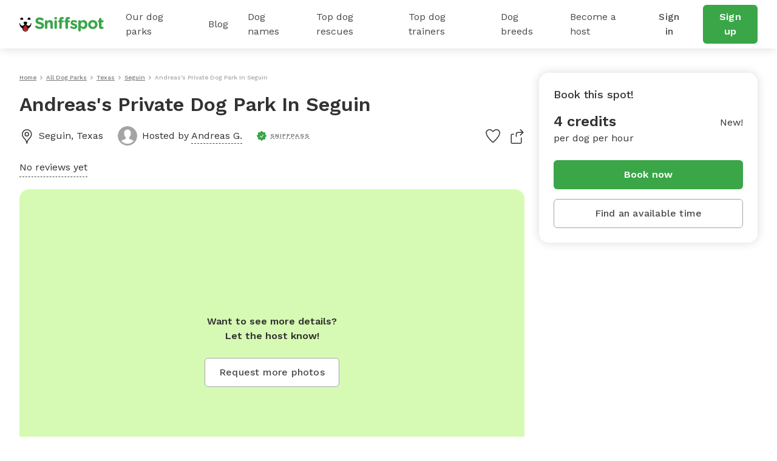

--- FILE ---
content_type: text/html; charset=utf-8
request_url: https://www.sniffspot.com/listings/seguin-tx/andreas-s-private-dog-park-in-seguin-28932
body_size: 125251
content:
<!DOCTYPE html><html lang="en"><head><script data-termly-config="">window.TERMLY_CUSTOM_BLOCKING_MAP = {"sniffspot.com":"essential","apple-mapkit.com":"essential","maps.googleapis.com":"essential"}</script><script async="async" src="https://app.termly.io/resource-blocker/813da812-f511-4f0c-8333-c0217fbb8a61?autoBlock=on" type="text/javascript"></script><script async="async" src="https://www.googletagmanager.com/gtag/js?id=AW-794741170"></script><script>(function(w,d,s,l,i){w[l]=w[l]||[];w[l].push({'gtm.start':new Date().getTime(),event:'gtm.js'});
  var f=d.getElementsByTagName(s)[0],
      j=d.createElement(s),
      dl=l!='dataLayer'?'&l='+l:'';
      j.async=true;j.src='https://www.googletagmanager.com/gtm.js?id='+i+dl;f.parentNode.insertBefore(j,f);
})(window,document,'script','dataLayer','GTM-N5ZL9VZJ');</script><script>window.dataLayer = window.dataLayer || [];
function gtag(){dataLayer.push(arguments);}
gtag('js', new Date());
if ('G-Z0Q1RRM7F2') gtag('config', 'G-Z0Q1RRM7F2');
if ('')       gtag('config', '');
if ('AW-794741170')       gtag('config', 'AW-794741170');</script><script>!function(e){if(!window.pintrk){window.pintrk = function () {
window.pintrk.queue.push(Array.prototype.slice.call(arguments))};var n=window.pintrk;n.queue=[],n.version="3.0";
var t=document.createElement("script");t.async=!0,t.src=e;
var r=document.getElementsByTagName("script")[0];
r.parentNode.insertBefore(t,r)}}("https://s.pinimg.com/ct/core.js");
pintrk('load', '2613724801597');
pintrk('page');</script><script>var _gaq = _gaq || [];
_gaq.push(
  ['_setAccount', 'UA-166957001-1'],
  ['_setDomainName', 'sniffspot.com'],
  ['_setLocalServerMode'],
  ['_trackPageview'],
);

(function() {
  var ga = document.createElement('script'); ga.type = 'text/javascript'; ga.async = true;
  ga.src = ('https:' == document.location.protocol ? 'https://ssl' : 'http://www') + '.google-analytics.com/ga.js';
  var s = document.getElementsByTagName('script')[0]; s.parentNode.insertBefore(ga, s);
})();</script><script>(function(w,d,t,r,u){
  var f,n,i;w[u]=w[u]||[],f=function(){var o={ti:'17538570'};
  o.q=w[u],w[u]=new UET(o),w[u].push("pageLoad")},n=d.createElement(t),n.src=r,n.async=1,n.onload=n.onreadystatechange=function(){var s=this.readyState;s&&s!=="loaded"&&s!=="complete"||(f(),n.onload=n.onreadystatechange=null)},i=d.getElementsByTagName(t)[0],i.parentNode.insertBefore(n,i)
})(window,document,"script","//bat.bing.com/bat.js","uetq");</script><script>!function(e,t,n,s,u,a){e.twq||(s=e.twq=function(){s.exe?s.exe.apply(s,arguments):s.queue.push(arguments);},s.version='1.1',s.queue=[],u=t.createElement(n),u.async=!0,u.src='https://static.ads-twitter.com/uwt.js',
  a=t.getElementsByTagName(n)[0],a.parentNode.insertBefore(u,a))}(window,document,'script');
  twq('config','ovj5z');</script><script>(function(win, doc, sdk_url){
if(win.ndp) return;
var tr=win.ndp=function(){
tr.handleRequest? tr.handleRequest.apply(tr, arguments):tr.queue.push(arguments);
};
tr.queue = [];
var s='script';
var new_script_section=doc.createElement(s);
new_script_section.async=!0;
new_script_section.src=sdk_url;
var insert_pos=doc.getElementsByTagName(s)[0];
insert_pos.parentNode.insertBefore(new_script_section, insert_pos);
})(window, document, 'https://ads.nextdoor.com/public/pixel/ndp.js');
ndp('init','a67189ce-9306-4c34-aaf2-18a985752471', {})
ndp('track','PAGE_VIEW');</script><script>!function(f,b,e,v,n,t,s)
{if(f.fbq)return;n=f.fbq=function(){n.callMethod?
n.callMethod.apply(n,arguments):n.queue.push(arguments)};
if(!f._fbq)f._fbq=n;n.push=n;n.loaded=!0;n.version='2.0';
n.queue=[];t=b.createElement(e);t.async=!0;
t.src=v;s=b.getElementsByTagName(e)[0];
s.parentNode.insertBefore(t,s)}(window, document,'script',
'https://connect.facebook.net/en_US/fbevents.js');
fbq('init', '1787553024590801');
fbq('track', 'PageView');</script><script>!function(w,d){if(!w.rdt){var p=w.rdt=function(){p.sendEvent?p.sendEvent.apply(p,arguments):p.callQueue.push(arguments)};p.callQueue=[];var t=d.createElement("script");t.src="https://www.redditstatic.com/ads/pixel.js",t.async=!0;var s=d.getElementsByTagName("script")[0];s.parentNode.insertBefore(t,s)}}(window,document);rdt('init','t2_c3e0bqxe');rdt('track', 'PageVisit');</script><!--DO NOT MODIFY--><!--End Reddit pixel--><script async="async" src="https://click.appcast.io/pixels/homegrown1-13771.js?ent=147"></script><script>!function (w, d, t) { w.TiktokAnalyticsObject=t;var ttq=w[t]=w[t]||[];ttq.methods=["page","track","identify","instances","debug","on","off","once","ready","alias","group","enableCookie","disableCookie"],ttq.setAndDefer=function(t,e){t[e]=function(){t.push([e].concat(Array.prototype.slice.call(arguments,0)))}};for(var i=0;i<ttq.methods.length;i++)ttq.setAndDefer(ttq,ttq.methods[i]);ttq.instance=function(t){for(var e=ttq._i[t]||[],n=0;n<ttq.methods.length;n++)ttq.setAndDefer(e,ttq.methods[n]);return e},ttq.load=function(e,n){var i="https://analytics.tiktok.com/i18n/pixel/events.js";ttq._i=ttq._i||{},ttq._i[e]=[],ttq._i[e]._u=i,ttq._t=ttq._t||{},ttq._t[e]=+new Date,ttq._o=ttq._o||{},ttq._o[e]=n||{};var o=document.createElement("script");o.type="text/javascript",o.async=!0,o.src=i+"?sdkid="+e+"&lib="+t;var a=document.getElementsByTagName("script")[0];a.parentNode.insertBefore(o,a)}; ttq.load('CE9H4L3C77UFTJ8G4V6G'); ttq.page(); }(window, document, 'ttq');</script><script>(function(h,o,t,j,a,r){
  h.hj=h.hj||function(){(h.hj.q=h.hj.q||[]).push(arguments)};
  h._hjSettings={hjid:1215373,hjsv:6};
  a=o.getElementsByTagName('head')[0];
  r=o.createElement('script');r.async=1;
  r.src=t+h._hjSettings.hjid+j+h._hjSettings.hjsv;
  a.appendChild(r);
})(window,document,'https://static.hotjar.com/c/hotjar-','.js?sv=');</script><script>function shareasaleGetCookie(e){
  var r=e+"=";var a=decodeURIComponent(document.cookie);
  var o=a.split(";");
  for(var n=0;n<o.length;n++){
    var t=o[n];
    while(t.charAt(0)==" "){
      t=t.substring(1)
    }
    if(t.indexOf(r)==0){
      return t.substring(r.length,t.length)
    }
  }
  return""
}
var shareasaleSSCID=shareasaleGetParameterByName("sscid");
function shareasaleSetCookie(e,a,r,s,t){
  if(e&&a){
    var o,n=s?"; path="+s:"",i=t?"; domain="+t:"",l="";
    r&&((o=new Date).setTime(o.getTime()+r),l="; expires="+o.toUTCString()),document.cookie=e+"="+a+l+n+i
  }
}
function shareasaleGetParameterByName(e,a){
  a||(a=window.location.href),e=e.replace(/[\[\]]/g,"\\$&");
  var r=new RegExp("[?&]"+e+"(=([^&#]*)|&|#|$)").exec(a);
  return r?r[2]?decodeURIComponent(r[2].replace(/\+/g," ")):"":null
}
shareasaleSSCID&&shareasaleSetCookie("shareasaleSSCID",shareasaleSSCID,94670778e4,"/");</script><link href="https://fonts.googleapis.com" rel="preconnect" /><link as="style" href="https://fonts.googleapis.com/css2?family=Work+Sans:ital,wght@0,400;0,500;0,600;0,700;1,400;1,500;1,600;1,700&amp;display=swap" rel="preload" /><link crossorigin="" href="https://fonts.gstatic.com" rel="preconnect" /><link href="//maps.googleapis.com" rel="dns-prefetch" /><link href="//res.cloudinary.com" rel="dns-prefetch" /><link href="//script.hotjar.com" rel="dns-prefetch" /><link href="/apple-icon-57x57.png" rel="apple-touch-icon" sizes="57x57" /><link href="/apple-icon-60x60.png" rel="apple-touch-icon" sizes="60x60" /><link href="/apple-icon-72x72.png" rel="apple-touch-icon" sizes="72x72" /><link href="/apple-icon-76x76.png" rel="apple-touch-icon" sizes="76x76" /><link href="/apple-icon-114x114.png" rel="apple-touch-icon" sizes="114x114" /><link href="/apple-icon-120x120.png" rel="apple-touch-icon" sizes="120x120" /><link href="/apple-icon-144x144.png" rel="apple-touch-icon" sizes="144x144" /><link href="/apple-icon-152x152.png" rel="apple-touch-icon" sizes="152x152" /><link href="/apple-icon-180x180.png" rel="apple-touch-icon" sizes="180x180" /><link href="/android-icon-192x192.png" rel="icon" sizes="192x192" type="image/png" /><link href="/favicon-32x32.png" rel="icon" sizes="32x32" type="image/png" /><link href="/favicon-96x96.png" rel="icon" sizes="96x96" type="image/png" /><link href="/favicon-16x16.png" rel="icon" sizes="16x16" type="image/png" /><link href="/manifest.json" rel="manifest" /><meta content="#ffffff" name="msapplication-TileColor" /><meta content="/ms-icon-144x144.png" name="msapplication-TileImage" /><meta content="#ffffff" name="theme-color" /><meta content="text/html; charset=UTF-8" http-equiv="Content-Type" /><meta content="app-id=1437699295" name="apple-itunes-app" /><meta charset="UTF-8" /><meta content="ie=edge" http-equiv="X-UA-Compatible" /><meta content="width=device-width, minimum-scale=1.0, maximum-scale=1.0, user-scalable=no" name="viewport" /><meta content="website" property="og:type" /><style>#termly-code-snippet-support .t-consentPrompt {
  display: none !important;
}</style><link href="/apple-icon-57x57.png" rel="apple-touch-icon" sizes="57x57" /><link href="/apple-icon-60x60.png" rel="apple-touch-icon" sizes="60x60" /><link href="/apple-icon-72x72.png" rel="apple-touch-icon" sizes="72x72" /><link href="/apple-icon-76x76.png" rel="apple-touch-icon" sizes="76x76" /><link href="/apple-icon-114x114.png" rel="apple-touch-icon" sizes="114x114" /><link href="/apple-icon-120x120.png" rel="apple-touch-icon" sizes="120x120" /><link href="/apple-icon-144x144.png" rel="apple-touch-icon" sizes="144x144" /><link href="/apple-icon-152x152.png" rel="apple-touch-icon" sizes="152x152" /><link href="/apple-icon-180x180.png" rel="apple-touch-icon" sizes="180x180" /><link href="/android-icon-192x192.png" rel="icon" sizes="192x192" type="image/png" /><link href="/favicon-32x32.png" rel="icon" sizes="32x32" type="image/png" /><link href="/favicon-96x96.png" rel="icon" sizes="96x96" type="image/png" /><link href="/favicon-16x16.png" rel="icon" sizes="16x16" type="image/png" /><link href="/manifest.json" rel="manifest" /><meta content="#ffffff" name="msapplication-TileColor" /><meta content="/ms-icon-144x144.png" name="msapplication-TileImage" /><meta content="#ffffff" name="theme-color" /><meta content="text/html; charset=UTF-8" http-equiv="Content-Type" /><meta content="app-id=1437699295" name="apple-itunes-app" /><meta charset="UTF-8" /><meta content="ie=edge" http-equiv="X-UA-Compatible" /><meta content="width=device-width, minimum-scale=1.0, maximum-scale=1.0, user-scalable=no" name="viewport" /><style>#termly-code-snippet-support .t-consentPrompt {
  display: none !important;
}</style><!--META START--><meta content="summary" name="twitter:card" /><meta content="@sniffspot" name="twitter:site" /><meta content="SNIFFSPOT" property="og:site_name" /><meta content="website" property="og:type" /><meta content="Andreas&#39;s Private Dog Park In Seguin - Seguin, TX | Sniffspot" name="twitter:title" /><meta content="Andreas&#39;s Private Dog Park In Seguin - Seguin, TX | Sniffspot" property="og:title" /><title>Andreas&#39;s Private Dog Park In Seguin - Seguin, TX | Sniffspot</title><meta content="https://sniffspot.s3.us-east-2.amazonaws.com/placeholder.png" itemprop="image" property="og:image" /><meta content="https://sniffspot.s3.us-east-2.amazonaws.com/placeholder.png" itemprop="image" property="og:image:secure_url" /><meta content="https://sniffspot.s3.us-east-2.amazonaws.com/placeholder.png" name="twitter:image" /><meta content="Learn all about Andreas&#39;s Private Dog Park In Seguin in Seguin, TX: open park hours, amenities, reviews and more! Rent dog parks with Sniffspot." name="description" /><meta content="Learn all about Andreas&#39;s Private Dog Park In Seguin in Seguin, TX: open park hours, amenities, reviews and more! Rent dog parks with Sniffspot." name="twitter:description" /><meta content="Learn all about Andreas&#39;s Private Dog Park In Seguin in Seguin, TX: open park hours, amenities, reviews and more! Rent dog parks with Sniffspot." property="og:description" /><meta content="106186300306441" property="fb:app_id" /><meta content="49b524f25c9ef62a7f3a6378d8ddc657" name="p:domain_verify" /><meta content="https://www.sniffspot.com/listings/seguin-tx/andreas-s-private-dog-park-in-seguin-28932" property="og:url" /><link href="https://www.sniffspot.com/listings/seguin-tx/andreas-s-private-dog-park-in-seguin-28932" rel="canonical" /><meta content="https://www.sniffspot.com/listings/seguin-tx/andreas-s-private-dog-park-in-seguin-28932" name="canonical_url" /><meta content="index, follow, max-image-preview:large, max-snippet:-1, max-video-preview:-1" name="robots" /><meta content="4.0" property="og:price:amount" /><meta content="USD" property="og:price:currency" /><meta content="in stock" property="product:availability" /><meta content="new" property="product:condition" /><meta content="28932" property="product:retailer_item_id" /><!--META END--><meta name="csrf-param" content="authenticity_token" />
<meta name="csrf-token" content="Fo0Ghxz6090P4gy_xryei6bT4Pt1dvnqNmfi3x0Q8n9CmYpbN--b-dYj0j4aeINToimTXhEORh3W5OAsU_efSQ" /><script src="//static.sniffspot.com/packs/js/runtime-b92495ae358de035c738.js"></script>
<script src="//static.sniffspot.com/packs/js/7469-9b9eb2f26b698d658979.js"></script>
<script src="//static.sniffspot.com/packs/js/4997-a973979588253c2ca170.js"></script>
<script src="//static.sniffspot.com/packs/js/1409-b675dd2088668356be23.js"></script>
<script src="//static.sniffspot.com/packs/js/8567-21a3513aa07a01a5009d.js"></script>
<script src="//static.sniffspot.com/packs/js/4570-31817f31da1a14ed29ea.js"></script>
<script src="//static.sniffspot.com/packs/js/1046-cb842b46e22a4c1a8216.js"></script>
<script src="//static.sniffspot.com/packs/js/2765-da086443f645417f6009.js"></script>
<script src="//static.sniffspot.com/packs/js/5373-6c2513b83e4c9d66ac18.js"></script>
<script src="//static.sniffspot.com/packs/js/7848-9e2dbe756aec3a6f4590.js"></script>
<script src="//static.sniffspot.com/packs/js/243-11a157128c3482eff886.js"></script>
<script src="//static.sniffspot.com/packs/js/5196-b9002a28f5bc4bc8a7f0.js"></script>
<script src="//static.sniffspot.com/packs/js/3311-0b9cd4c516736b70d11f.js"></script>
<script src="//static.sniffspot.com/packs/js/3355-04f3356166f9a4821033.js"></script>
<script src="//static.sniffspot.com/packs/js/888-624731a903845782343f.js"></script>
<script src="//static.sniffspot.com/packs/js/1574-0e608024f4aaf42f2ce8.js"></script>
<script src="//static.sniffspot.com/packs/js/9227-d5702effd48ad787d62e.js"></script>
<script src="//static.sniffspot.com/packs/js/7453-f7467ba2bfefc52054bc.js"></script>
<script src="//static.sniffspot.com/packs/js/1519-eb8f72c071e455a895b8.js"></script>
<script src="//static.sniffspot.com/packs/js/8473-660c96f44d929630b261.js"></script>
<script src="//static.sniffspot.com/packs/js/7605-15a4680f67ed15ef6238.js"></script>
<script src="//static.sniffspot.com/packs/js/1596-16b3bd3c81ff5ad2bf5f.js"></script>
<script src="//static.sniffspot.com/packs/js/9846-2254b047f1c48b6f575d.js"></script>
<script src="//static.sniffspot.com/packs/js/4556-b3ed2642acb1e9b88d0e.js"></script>
<script src="//static.sniffspot.com/packs/js/2943-553095799904b64aaa3e.js"></script>
<script src="//static.sniffspot.com/packs/js/5222-d70e869c2aec6a0fb72f.js"></script>
<script src="//static.sniffspot.com/packs/js/2757-6ec3abd76c8e946fd936.js"></script>
<script src="//static.sniffspot.com/packs/js/996-12dac7b42c72860ddc40.js"></script>
<script src="//static.sniffspot.com/packs/js/9750-ee339f0ad4d662f264b7.js"></script>
<script src="//static.sniffspot.com/packs/js/2160-a97077e029b3788b07c1.js"></script>
<script src="//static.sniffspot.com/packs/js/generated/SpotDetail-08eee904370e4c82a4bd.js"></script>
<script src="//static.sniffspot.com/packs/js/3282-550e1289fdb312b46a4e.js"></script>
<script src="//static.sniffspot.com/packs/js/5737-5950b0ae10bfb8315eda.js"></script>
<script src="//static.sniffspot.com/packs/js/generated/NavBar-23006fed797799ef896b.js"></script>
<script src="//static.sniffspot.com/packs/js/generated/Footer-4b1c375b127070051312.js"></script><link rel="stylesheet" href="//static.sniffspot.com/packs/css/7605-47ab8681.css" />
<link rel="stylesheet" href="//static.sniffspot.com/packs/css/968-a39f8144.css" />
<link rel="stylesheet" href="//static.sniffspot.com/packs/css/2160-4cfa01f7.css" />
<link rel="stylesheet" href="//static.sniffspot.com/packs/css/generated/SpotDetail-ba989745.css" />
<link rel="stylesheet" href="//static.sniffspot.com/packs/css/generated/NavBar-3095510a.css" />
<link rel="stylesheet" href="//static.sniffspot.com/packs/css/generated/Footer-122313d7.css" /></head><body><noscript><iframe height="0" src="https://www.googletagmanager.com/ns.html?id=GTM-N5ZL9VZJ" style="display:none;visibility:hidden" width="0"></iframe></noscript><noscript><img height="1" src="https://flask.nextdoor.com/pixel?pid=a67189ce-9306-4c34-aaf2-18a985752471&amp;ev=PAGE_VIEW&amp;noscript=1" style="display:none" width="1" /></noscript><noscript><img height="1" src="https://www.facebook.com/tr?id=1787553024590801&amp;ev=PageView&amp;noscript=1" style="display:none" width="1" /></noscript><noscript><img alt="" height="1" src="https://ct.pinterest.com/v3/?event=init&amp;tid=2613724801597&amp;noscript=1" style="display:none;" width="1" /></noscript><div id="outdated"></div><div id="submodules"></div><div id="sniff-app"><div class="navbar-ssr" id="NavBar-react-component"><header class="nav-guest-unauth d-none d-md-flex"><div class="nav-guest-unauth__left"><a href="/" class="nav-guest-unauth__logo"><svg width="139" height="24" viewBox="0 0 139 24" fill="none" xmlns="http://www.w3.org/2000/svg"><path d="M19.719 10.64a.421.421 0 0 0-.42-.441h-.328a.422.422 0 0 0-.419.428v.004a3.765 3.765 0 0 1-7.284 1.342c.986-.596 1.66-1.699 1.66-2.439 0-1.056-1.373-1.913-3.069-1.913-1.695 0-3.069.857-3.069 1.913 0 .743.68 1.852 1.673 2.445a3.765 3.765 0 0 1-7.281-1.349v-.004a.422.422 0 0 0-.42-.428H.42c-.24 0-.43.201-.42.441a10.057 10.057 0 0 0 5.048 8.324c-.003.072-.01.143-.01.214 0 1.32.523 2.552 1.473 3.469a4.78 4.78 0 0 0 3.52 1.349 4.83 4.83 0 0 0 4.645-5.035 10.055 10.055 0 0 0 5.043-8.32Zm-9.73 12.13a3.564 3.564 0 0 1-2.627-1.005 3.563 3.563 0 0 1-1.078-2.208 9.696 9.696 0 0 0 7.15 0 3.601 3.601 0 0 1-3.446 3.213ZM2.416 4.722a3.832 3.832 0 0 1 2.79-.002.58.58 0 0 0 .73-.26c.22-.415.324-.9.263-1.414A2.415 2.415 0 0 0 4.083.948a2.404 2.404 0 0 0-2.395 3.51c.14.263.45.372.728.264ZM14.508 4.722A3.832 3.832 0 0 1 17.3 4.72c.278.108.591.002.731-.26.22-.415.323-.9.262-1.414A2.415 2.415 0 0 0 16.176.948a2.404 2.404 0 0 0-2.395 3.51c.14.263.45.372.727.264Z" fill="#000"></path><path d="m6.603 17.654-.01.022a3.442 3.442 0 0 0-.24.708 3.665 3.665 0 0 0-.09.797c0 .985.39 1.903 1.098 2.587a3.564 3.564 0 0 0 2.626 1.006 3.602 3.602 0 0 0 3.402-4.279l-.004-.025-.016-.073a3.648 3.648 0 0 0-.246-.727c-.418-.99-1.315-2.485-3.263-4.143-1.947 1.655-2.845 3.153-3.257 4.127Z" fill="#D02027"></path><path d="M9.86 16.91a2.044 2.044 0 1 1 0 4.088 2.044 2.044 0 0 1 0-4.088Z" fill="#AF1E23"></path><path d="M26.7 17.6c-.452-.318-.77-.902-.77-1.54 0-1.061.849-1.884 1.91-1.884.532 0 .903.185 1.17.371 1.406 1.036 2.946 1.673 4.751 1.673 1.673 0 2.682-.664 2.682-1.752v-.053c0-1.036-.637-1.567-3.743-2.363-3.744-.956-6.16-1.992-6.16-5.682v-.053c0-3.372 2.708-5.602 6.505-5.602 2.257 0 4.221.584 5.894 1.646.451.265.903.823.903 1.62 0 1.061-.85 1.884-1.912 1.884a1.96 1.96 0 0 1-1.036-.292c-1.353-.796-2.628-1.247-3.902-1.247-1.567 0-2.39.717-2.39 1.62v.052c0 1.222.797 1.62 4.01 2.443 3.77.982 5.893 2.336 5.893 5.575v.053c0 3.69-2.814 5.762-6.823 5.762-2.443 0-4.912-.744-6.983-2.23ZM42.045 7.194a2.017 2.017 0 1 1 4.035 0v.16c.93-1.195 2.124-2.284 4.168-2.284 3.053 0 4.832 2.018 4.832 5.284v7.354a2.017 2.017 0 1 1-4.035 0v-6.08c0-1.912-.903-2.894-2.442-2.894-1.54 0-2.523.982-2.523 2.894v6.08a2.017 2.017 0 1 1-4.035 0V7.194ZM57.47 1.94c0-1.169.983-1.885 2.257-1.885 1.275 0 2.257.717 2.257 1.885v.053c0 1.168-.983 1.911-2.257 1.911s-2.257-.743-2.257-1.911V1.94Zm.24 5.256a2.017 2.017 0 1 1 4.034 0V17.71a2.017 2.017 0 1 1-4.035 0V7.196ZM65.701 8.788h-.16c-.929 0-1.672-.717-1.672-1.646 0-.93.743-1.673 1.673-1.673h.159v-.903c0-1.566.398-2.707 1.142-3.451C67.586.372 68.675 0 70.108 0c.637 0 1.195.027 1.646.106.69.106 1.38.717 1.38 1.62 0 .902-.743 1.672-1.646 1.672h-.345c-.929 0-1.46.478-1.46 1.54v.558h1.752c.93 0 1.673.717 1.673 1.646 0 .929-.743 1.646-1.673 1.646h-1.699v8.92a2.017 2.017 0 1 1-4.035 0v-8.92Zm10.142 0h-.16c-.929 0-1.672-.717-1.672-1.646 0-.93.743-1.673 1.672-1.673h.16v-.903c0-1.566.398-2.707 1.141-3.451C77.728.372 78.816 0 80.25 0c.637 0 1.195.027 1.646.106.69.106 1.38.717 1.38 1.62 0 .902-.743 1.672-1.645 1.672h-.346c-.93 0-1.46.478-1.46 1.54v.558h1.752c.93 0 1.673.717 1.673 1.646 0 .929-.743 1.646-1.673 1.646h-1.7v8.92a2.017 2.017 0 1 1-4.035 0v-8.92ZM84.392 18.214a1.609 1.609 0 0 1-.77-1.381c0-.903.69-1.593 1.593-1.593.292 0 .584.08.797.212 1.354.85 2.707 1.275 3.85 1.275 1.168 0 1.699-.425 1.699-1.062v-.053c0-.876-1.38-1.168-2.948-1.646-1.99-.584-4.247-1.513-4.247-4.275v-.053c0-2.893 2.336-4.513 5.204-4.513 1.487 0 3.027.398 4.407 1.089.584.292.956.823.956 1.513 0 .902-.717 1.593-1.62 1.593-.292 0-.478-.053-.743-.186-1.142-.557-2.23-.902-3.08-.902-.982 0-1.487.424-1.487.982v.053c0 .796 1.354 1.168 2.894 1.7 1.991.663 4.3 1.619 4.3 4.22v.054c0 3.16-2.362 4.593-5.442 4.593-1.752-.001-3.637-.506-5.363-1.62ZM97.03 7.194a2.017 2.017 0 1 1 4.035 0v.186c.983-1.327 2.337-2.31 4.434-2.31 3.319 0 6.478 2.602 6.478 7.355v.053c0 4.752-3.106 7.354-6.478 7.354-2.15 0-3.478-.982-4.434-2.124v4.248a2.016 2.016 0 1 1-4.035 0V7.194Zm10.912 5.284v-.053c0-2.363-1.593-3.93-3.478-3.93-1.885 0-3.451 1.567-3.451 3.93v.053c0 2.363 1.566 3.929 3.451 3.929s3.478-1.54 3.478-3.93ZM113.199 12.53v-.052c0-4.09 3.292-7.408 7.726-7.408 4.407 0 7.673 3.266 7.673 7.355v.053c0 4.088-3.292 7.407-7.726 7.407-4.407 0-7.673-3.266-7.673-7.354Zm11.417 0v-.052c0-2.098-1.514-3.93-3.744-3.93-2.31 0-3.69 1.779-3.69 3.876v.053c0 2.098 1.513 3.93 3.743 3.93 2.31 0 3.691-1.78 3.691-3.876ZM131.12 15.531V8.787h-.133c-.955 0-1.725-.77-1.725-1.726 0-.955.77-1.725 1.725-1.725h.133V3.557a2.017 2.017 0 1 1 4.035 0v1.779h1.779c.956 0 1.726.77 1.726 1.725 0 .957-.77 1.726-1.726 1.726h-1.779v6.08c0 .929.399 1.38 1.301 1.38.133 0 .399-.026.478-.026.903 0 1.673.744 1.673 1.673 0 .717-.478 1.301-1.035 1.513-.744.292-1.434.399-2.31.399-2.469 0-4.142-.983-4.142-4.275Z" fill="#3AA648"></path></svg></a><div class="nav-guest-unauth__main-menu snif-p DP"><a href="/listings">Our dog parks</a><div class="nav-guest-unauth__popup parks"><div><h3 class="snif-p snif-semibold">Top cities</h3><div class="flex-2-column"><a href="/listings/austin-tx">Austin</a><a href="/listings/chicago-il">Chicago</a><a href="/listings/denver-co">Denver</a><a href="/listings/houston-tx">Houston</a><a href="/listings/san-diego-ca">San Diego</a><a href="/listings/seattle-wa">Seattle</a></div><a href="/listings"><span class="snif-p text-underline">More locations...</span></a></div><div><h3 class="snif-p snif-semibold">Park types</h3><div class="flex-2-column parks-types"><a href="/listings/water-parks">Dog Water Parks</a><a href="/listings/hiking-trails">Dog Hiking Trails</a><a href="/listings/dog-parks-fields">Dog Fields</a><a href="/listings/fenced-parks">Fenced Dog Parks</a><a href="/listings/dog-agility-parks">Dog Agility Parks</a><a href="/listings/small-dog-friendly">Small dog parks</a><a href="/listings/dog-beaches">Dog beaches</a><a href="/listings/indoor-dog-parks">Indoor dog parks</a><a href="/listings/dog-swimming-pools">Dog swimming pools</a></div></div></div></div><div class="nav-guest-unauth__main-menu snif-p BG"><a href="/blog">Blog</a><div class="nav-guest-unauth__popup blog"><div class="pop-blog-header"><a href="https://www.sniffspot.com/blog/dog-training" target="_blank" rel="noopener noreferrer" class="snif-p snif-medium me-3">Dog Training</a><a href="https://www.sniffspot.com/blog/dog-reactivity" target="_blank" rel="noopener noreferrer" class="snif-p snif-medium me-3">Dog Reactivity</a><a href="https://www.sniffspot.com/blog/dog-enrichment" target="_blank" rel="noopener noreferrer" class="snif-p snif-medium me-3">Dog Enrichment</a><a href="https://www.sniffspot.com/blog/sniffspot-community" target="_blank" rel="noopener noreferrer" class="snif-p snif-medium me-3">Sniffspot Community</a><a href="https://www.sniffspot.com/blog/city-dog-parks" target="_blank" rel="noopener noreferrer" class="snif-p snif-medium me-0">City Dog Parks</a></div><h3 class="d-flex justify-content-between align-items-center"><span class="snif-p snif-semibold">Top articles</span><a href="/blog" target="_blank" rel="noopener noreferrer"><span class="snif-p snif-regular text-underline">See all...</span></a></h3><div class="flex-2-column blog-posts"><a href="https://www.sniffspot.com/blog/dog-enrichment/a-comprehensive-guide-to-dog-exercise" target="_blank" rel="noopener noreferrer"><picture itemscope="" itemType="https://schema.org/ImageObject"><source type="image/webp" srcSet="https://static.sniffspot.com/packs/img/bp-1-128.c08f1ce0b227036b.jpg.webp"/><source type="image/jpeg" srcSet="https://static.sniffspot.com/packs/img/bp-1-128.c08f1ce0b227036b.jpg"/><img itemProp="contentUrl" width="48" height="48" alt="A Comprehensive Guide to Dog Exercise thumbnail" loading="lazy" class=" pic-tag-img" src="https://static.sniffspot.com/packs/img/bp-1-128.c08f1ce0b227036b.jpg"/><span itemProp="creator" itemType="https://schema.org/Organization" itemscope=""><meta itemProp="name" content="Sniffspot"/></span></picture><p class="snif-s1">A Comprehensive Guide to Dog Exercise</p></a><a href="https://www.sniffspot.com/blog/dog-training/crate-train-an-older-dog" target="_blank" rel="noopener noreferrer"><picture itemscope="" itemType="https://schema.org/ImageObject"><source type="image/webp" srcSet="https://static.sniffspot.com/packs/img/bp-2-128.5619bee093730595.jpg.webp"/><source type="image/jpeg" srcSet="https://static.sniffspot.com/packs/img/bp-2-128.5619bee093730595.jpg"/><img itemProp="contentUrl" width="48" height="48" alt="How To Crate train An Older Dog - A Comprehensive Guide thumbnail" loading="lazy" class=" pic-tag-img" src="https://static.sniffspot.com/packs/img/bp-2-128.5619bee093730595.jpg"/><span itemProp="creator" itemType="https://schema.org/Organization" itemscope=""><meta itemProp="name" content="Sniffspot"/></span></picture><p class="snif-s1">How To Crate train An Older Dog - A Comprehensive Guide</p></a><a href="https://www.sniffspot.com/blog/dog-training/how-to-socialize-a-dog" target="_blank" rel="noopener noreferrer"><picture itemscope="" itemType="https://schema.org/ImageObject"><source type="image/webp" srcSet="https://static.sniffspot.com/packs/img/bp-3-128.b6b5d2a5ad61a2c1.jpg.webp"/><source type="image/jpeg" srcSet="https://static.sniffspot.com/packs/img/bp-3-128.b6b5d2a5ad61a2c1.jpg"/><img itemProp="contentUrl" width="48" height="48" alt="How To Socialize A Dog - A Comprehensive Guide thumbnail" loading="lazy" class=" pic-tag-img" src="https://static.sniffspot.com/packs/img/bp-3-128.b6b5d2a5ad61a2c1.jpg"/><span itemProp="creator" itemType="https://schema.org/Organization" itemscope=""><meta itemProp="name" content="Sniffspot"/></span></picture><p class="snif-s1">How To Socialize A Dog - A Comprehensive Guide</p></a><a href="https://www.sniffspot.com/blog/dog-training/leash-training-a-guide-to-training-your-dog-to-walk-on-a-leash" target="_blank" rel="noopener noreferrer"><picture itemscope="" itemType="https://schema.org/ImageObject"><source type="image/webp" srcSet="https://static.sniffspot.com/packs/img/bp-4-128.7ba9f2e6673281ea.jpg.webp"/><source type="image/jpeg" srcSet="https://static.sniffspot.com/packs/img/bp-4-128.7ba9f2e6673281ea.jpg"/><img itemProp="contentUrl" width="48" height="48" alt="Leash Training: A Guide to Training Your Dog to Walk on a Leash thumbnail" loading="lazy" class=" pic-tag-img" src="https://static.sniffspot.com/packs/img/bp-4-128.7ba9f2e6673281ea.jpg"/><span itemProp="creator" itemType="https://schema.org/Organization" itemscope=""><meta itemProp="name" content="Sniffspot"/></span></picture><p class="snif-s1">Leash Training: A Guide to Training Your Dog to Walk on a Leash</p></a><a href="https://www.sniffspot.com/blog/dog-enrichment/skijoring-a-guide-to-skijoring-with-dogs" target="_blank" rel="noopener noreferrer"><picture itemscope="" itemType="https://schema.org/ImageObject"><source type="image/webp" srcSet="https://static.sniffspot.com/packs/img/bp-5-128.c6238b6b972e6684.jpg.webp"/><source type="image/jpeg" srcSet="https://static.sniffspot.com/packs/img/bp-5-128.c6238b6b972e6684.jpg"/><img itemProp="contentUrl" width="48" height="48" alt="Skijoring: A Guide to Skijoring with Dogs thumbnail" loading="lazy" class=" pic-tag-img" src="https://static.sniffspot.com/packs/img/bp-5-128.c6238b6b972e6684.jpg"/><span itemProp="creator" itemType="https://schema.org/Organization" itemscope=""><meta itemProp="name" content="Sniffspot"/></span></picture><p class="snif-s1">Skijoring: A Guide to Skijoring with Dogs</p></a><a href="https://www.sniffspot.com/blog/dog-enrichment/the-best-dog-enrichment-toys" target="_blank" rel="noopener noreferrer"><picture itemscope="" itemType="https://schema.org/ImageObject"><source type="image/webp" srcSet="https://static.sniffspot.com/packs/img/bp-6-128.fe05b93df065927d.jpg.webp"/><source type="image/jpeg" srcSet="https://static.sniffspot.com/packs/img/bp-6-128.fe05b93df065927d.jpg"/><img itemProp="contentUrl" width="48" height="48" alt="The Best Dog Enrichment Toys thumbnail" loading="lazy" class=" pic-tag-img" src="https://static.sniffspot.com/packs/img/bp-6-128.fe05b93df065927d.jpg"/><span itemProp="creator" itemType="https://schema.org/Organization" itemscope=""><meta itemProp="name" content="Sniffspot"/></span></picture><p class="snif-s1">The Best Dog Enrichment Toys</p></a><a href="https://www.sniffspot.com/blog/city-dog-parks/the-best-united-states-dog-parks" target="_blank" rel="noopener noreferrer"><picture itemscope="" itemType="https://schema.org/ImageObject"><source type="image/webp" srcSet="https://static.sniffspot.com/packs/img/bp-7-128.020e83cf38bb7c47.png.webp"/><source type="image/png" srcSet="https://static.sniffspot.com/packs/img/bp-7-128.020e83cf38bb7c47.png"/><img itemProp="contentUrl" width="48" height="48" alt="The Best United States Dog Parks thumbnail" loading="lazy" class=" pic-tag-img" src="https://static.sniffspot.com/packs/img/bp-7-128.020e83cf38bb7c47.png"/><span itemProp="creator" itemType="https://schema.org/Organization" itemscope=""><meta itemProp="name" content="Sniffspot"/></span></picture><p class="snif-s1">The Best United States Dog Parks</p></a><a href="https://www.sniffspot.com/blog/city-dog-parks/the-best-indoor-dog-parks-in-the-united-states" target="_blank" rel="noopener noreferrer"><picture itemscope="" itemType="https://schema.org/ImageObject"><source type="image/webp" srcSet="https://static.sniffspot.com/packs/img/bp-8-128.f9748a8d388ad2b3.png.webp"/><source type="image/png" srcSet="https://static.sniffspot.com/packs/img/bp-8-128.f9748a8d388ad2b3.png"/><img itemProp="contentUrl" width="48" height="48" alt="The Best Indoor Dog Parks in the United States thumbnail" loading="lazy" class=" pic-tag-img" src="https://static.sniffspot.com/packs/img/bp-8-128.f9748a8d388ad2b3.png"/><span itemProp="creator" itemType="https://schema.org/Organization" itemscope=""><meta itemProp="name" content="Sniffspot"/></span></picture><p class="snif-s1">The Best Indoor Dog Parks in the United States</p></a><a href="https://www.sniffspot.com/blog/city-dog-parks/the-best-off-leash-dog-parks-in-the-united-states" target="_blank" rel="noopener noreferrer"><picture itemscope="" itemType="https://schema.org/ImageObject"><source type="image/webp" srcSet="https://static.sniffspot.com/packs/img/bp-9-128.67bf1b622061af69.png.webp"/><source type="image/png" srcSet="https://static.sniffspot.com/packs/img/bp-9-128.67bf1b622061af69.png"/><img itemProp="contentUrl" width="48" height="48" alt="The Best Off-Leash Dog Parks in the United States thumbnail" loading="lazy" class=" pic-tag-img" src="https://static.sniffspot.com/packs/img/bp-9-128.67bf1b622061af69.png"/><span itemProp="creator" itemType="https://schema.org/Organization" itemscope=""><meta itemProp="name" content="Sniffspot"/></span></picture><p class="snif-s1">The Best Off-Leash Dog Parks in the United States</p></a></div></div></div><div class="nav-guest-unauth__main-menu snif-p DN"><a href="/dog-names">Dog names</a><div class="nav-guest-unauth__popup dog-names"><h3 class="snif-p snif-semibold">Browse our popular dog names across genders, breeds &amp; states</h3><a class="d-block snif-p mt-3" href="https://www.sniffspot.com/dog-names/male" target="_blank" rel="noopener noreferrer"><span class="snif-p">Most Popular Male Dog Names</span></a><a class="d-block snif-p mt-3" href="https://www.sniffspot.com/dog-names/female" target="_blank" rel="noopener noreferrer"><span class="snif-p">Most Popular Female Dog Names</span></a><a class="d-block snif-p mt-3" href="https://www.sniffspot.com/dog-names/golden-retriever" target="_blank" rel="noopener noreferrer"><span class="snif-p">Most Popular Golden Retriever Dog Names</span></a><a class="d-block snif-p mt-3" href="https://www.sniffspot.com/dog-names/labrador-retriever" target="_blank" rel="noopener noreferrer"><span class="snif-p">Most Popular Labrador Retriever Dog Names</span></a><a class="d-block snif-p mt-3" href="https://www.sniffspot.com/dog-names/siberian-husky" target="_blank" rel="noopener noreferrer"><span class="snif-p">Most Popular Siberian Husky Dog Names</span></a><a class="d-block snif-p mt-3" href="https://www.sniffspot.com/dog-names/german-shepherd-dog" target="_blank" rel="noopener noreferrer"><span class="snif-p">Most Popular German Shepherd Dog Names</span></a></div></div><div class="nav-guest-unauth__main-menu snif-p DR"><a href="/dog-rescues/united-states">Top dog rescues</a><div class="nav-guest-unauth__popup dog-rescues"><h3 class="snif-p snif-semibold">Find top dog rescues &amp; shelters in the United States</h3><a class="d-block snif-p mt-3" href="https://www.sniffspot.com/dog-rescues/washington" target="_blank" rel="noopener noreferrer"><span class="snif-p">Best Washington Dog Rescues &amp; Shelters in 2026</span></a><a class="d-block snif-p mt-3" href="https://www.sniffspot.com/dog-rescues/oregon" target="_blank" rel="noopener noreferrer"><span class="snif-p">Best Oregon Dog Rescues &amp; Shelters in 2026</span></a><a class="d-block snif-p mt-3" href="https://www.sniffspot.com/dog-rescues/california" target="_blank" rel="noopener noreferrer"><span class="snif-p">Best California Dog Rescues &amp; Shelters in 2026</span></a><a class="d-block snif-p mt-3" href="https://www.sniffspot.com/dog-rescues/florida" target="_blank" rel="noopener noreferrer"><span class="snif-p">Best Florida Dog Rescues &amp; Shelters in 2026</span></a><a class="d-block snif-p mt-3" href="https://www.sniffspot.com/dog-rescues/new-york" target="_blank" rel="noopener noreferrer"><span class="snif-p">Best New York Dog Rescues &amp; Shelters in 2026</span></a><a class="d-block snif-p mt-3" href="https://www.sniffspot.com/dog-rescues/texas" target="_blank" rel="noopener noreferrer"><span class="snif-p">Best Texas Dog Rescues &amp; Shelters in 2026</span></a></div></div><div class="nav-guest-unauth__main-menu snif-p TR"><a href="/blog/dog-trainers/united-states">Top dog trainers</a><div class="nav-guest-unauth__popup trainers"><h3 class="snif-p snif-semibold">Sniffspot&#x27;s annual contest for top dog trainers by city and state</h3><a class="d-block snif-p mt-3" href="https://www.sniffspot.com/blog/dog-trainers/denver-co" target="_blank" rel="noopener noreferrer"><span class="snif-p">Top dog trainers in Denver</span></a><a class="d-block snif-p mt-3" href="https://www.sniffspot.com/blog/dog-trainers/atlanta-ga" target="_blank" rel="noopener noreferrer"><span class="snif-p">Top dog trainers in Atlanta</span></a><a class="d-block snif-p mt-3" href="https://www.sniffspot.com/blog/dog-trainers/chicago-il" target="_blank" rel="noopener noreferrer"><span class="snif-p">Top dog trainers in Chicago</span></a><a class="d-block snif-p mt-3" href="https://www.sniffspot.com/blog/dog-trainers/nevada" target="_blank" rel="noopener noreferrer"><span class="snif-p">Top dog trainers in Nevada</span></a><a class="d-block snif-p mt-3" href="https://www.sniffspot.com/blog/dog-trainers/seattle-wa" target="_blank" rel="noopener noreferrer"><span class="snif-p">Top dog trainers in Seattle</span></a><a class="d-block snif-p mt-3" href="https://www.sniffspot.com/blog/dog-trainers/nashville-tn" target="_blank" rel="noopener noreferrer"><span class="snif-p">Top dog trainers in Nashville</span></a><a class="d-block snif-p mt-3" href="https://www.sniffspot.com/blog/dog-trainers/united-states" target="_blank" rel="noopener noreferrer"><span class="snif-p">More dog trainers...</span></a></div></div><div class="nav-guest-unauth__main-menu snif-p DB"><a href="/blog/dog-breeds">Dog breeds</a><div class="nav-guest-unauth__popup dog-breeds"><h3 class="snif-p snif-semibold">Learn about popular dog breeds with insights from real owners</h3><a class="d-block snif-p mt-3" href="https://www.sniffspot.com/blog/dog-breeds/what-to-expect-from-german-shepherd-dog-real-insights-from-dog-owners" target="_blank" rel="noopener noreferrer"><span class="snif-p">Explore the German Shepherd Dog: Genuine Tips from Owners</span></a><a class="d-block snif-p mt-3" href="https://www.sniffspot.com/blog/dog-breeds/explore-the-labrador-retriever-real-tips-from-owners" target="_blank" rel="noopener noreferrer"><span class="snif-p">Explore the Labrador Retriever: Real Tips from Owners</span></a><a class="d-block snif-p mt-3" href="https://www.sniffspot.com/blog/dog-breeds/explore-the-golden-retriever-genuine-tips-from-9000-owners" target="_blank" rel="noopener noreferrer"><span class="snif-p">Explore the Golden Retriever: Genuine Tips from 9,000+ Owners</span></a><a class="d-block snif-p mt-3" href="https://www.sniffspot.com/blog/dog-breeds/explore-the-american-staffordshire-terrier-genuine-tips-from-9000-owners" target="_blank" rel="noopener noreferrer"><span class="snif-p">Explore the American Staffordshire Terrier: Genuine Tips from 9,000+ Owners</span></a><a class="d-block snif-p mt-3" href="https://www.sniffspot.com/blog/dog-breeds/explore-the-australian-shepherd-genuine-tips-from-9000-owners" target="_blank" rel="noopener noreferrer"><span class="snif-p">Explore the Australian Shepherd: Genuine Tips from 9,000+ Owners</span></a></div></div><div class="nav-guest-unauth__main-menu snif-p undefined"><a href="/host">Become a host</a></div></div><div class="nav-guest-unauth__right"><a href="/users/sign_in"><button class="sniff-button sniff-button_size_md sniff-button_color_secondary " style="border:none">Sign in</button></a><a href="/users/sign_up"><button class="sniff-button sniff-button_size_md sniff-button_color_primary ">Sign up</button></a></div></header><header class="navigation-layout mob-show d-flex d-md-none"><div class="w-100 h-100 d-flex justify-content-between align-items-center"><div class="navigation-guest__left"><div class="navigation-logo__back-btn"><svg width="12" height="20" viewBox="0 0 12 20" fill="none" xmlns="http://www.w3.org/2000/svg"><path d="M9.725 20a1.992 1.992 0 0 1-1.438-.61l-7.727-8a2.002 2.002 0 0 1 .026-2.804l8-8a1.998 1.998 0 0 1 2.829 0c.78.782.78 2.046 0 2.828l-6.61 6.61 6.358 6.586A2 2 0 0 1 9.725 20Z" fill="currentColor"></path></svg></div><div class="nav-title snif-s1 snif-medium spot-detail" style="text-transform:capitalize">Andreas&#x27;s Private Dog Park In Seguin</div></div><div class="navigation-guest__right"><div class="nav-action"><div class="spot-share-button__box"><svg xmlns="http://www.w3.org/2000/svg" width="24" height="24" viewBox="0 0 24 24" fill="none" class="share-button"><path d="M10.5 12.75a.75.75 0 0 1-.75-.75V8.25A3.754 3.754 0 0 1 13.5 4.5h6.439l-3.22-3.22a.743.743 0 0 1-.22-.53.75.75 0 0 1 1.281-.53l4.5 4.5a.74.74 0 0 1 .163.245l.01.026a.748.748 0 0 1-.174.79L17.78 10.28a.744.744 0 0 1-1.06 0 .743.743 0 0 1-.22-.53c0-.2.078-.389.22-.53L19.939 6H13.5a2.252 2.252 0 0 0-2.25 2.25V12a.75.75 0 0 1-.75.75Z" fill="currentColor"></path><path d="M3.75 24a2.252 2.252 0 0 1-2.25-2.25v-12A2.252 2.252 0 0 1 3.75 7.5H6A.75.75 0 0 1 6 9H3.75a.75.75 0 0 0-.75.75v12c0 .414.336.75.75.75h13.5a.75.75 0 0 0 .75-.75v-7.5a.75.75 0 0 1 1.5 0v7.5A2.252 2.252 0 0 1 17.25 24H3.75Z" fill="currentColor"></path></svg><div class="modal-mobile-wrapper modal-ssr d-none"><div class="modal-mobile__ssr modal-mobile-ssr__hidden"><div class="modal-mobile__ssr-overlay"></div><div class="modal-mobile share-modal"><div class="modal-content"><div class="modal-body"><div class="modal-mobile__title"><p class="snif-s1 snif-regular mb-0"><span class="text">Share this spot!</span><svg xmlns="http://www.w3.org/2000/svg" width="20" height="20" viewBox="0 0 24 24" fill="none" class="modal-mobile__close-button"><path d="M23.25 23.999a.743.743 0 0 1-.53-.22L12 13.06 1.28 23.779a.744.744 0 0 1-1.06 0 .752.752 0 0 1 0-1.061l10.72-10.72L.22 1.279A.743.743 0 0 1 0 .749c0-.2.078-.389.22-.53a.743.743 0 0 1 .53-.22c.2 0 .389.078.53.22L12 10.938 22.72.218a.744.744 0 0 1 1.06 0 .747.747 0 0 1 0 1.061l-10.72 10.72 10.72 10.72a.752.752 0 0 1 0 1.061.746.746 0 0 1-.53.219Z" fill="currentColor"></path></svg><span class="modal-mobile__rectangle-mobile"></span></p></div><div class="modal-mobile__content"><p class="snif-p snif-medium mb-2">Social Media</p><div class="share-box mb-2"><div class="react-share__ShareButton"><svg viewBox="0 0 64 64" width="40" height="40"><circle cx="32" cy="32" r="32" fill="#0965FE"></circle><path d="M34.1,47V33.3h4.6l0.7-5.3h-5.3v-3.4c0-1.5,0.4-2.6,2.6-2.6l2.8,0v-4.8c-0.5-0.1-2.2-0.2-4.1-0.2 c-4.1,0-6.9,2.5-6.9,7V28H24v5.3h4.6V47H34.1z" fill="white"></path></svg></div><div class="react-share__ShareButton"><svg viewBox="0 0 64 64" width="40" height="40"><circle cx="32" cy="32" r="32" fill="#000000"></circle><path d="M 41.116 18.375 h 4.962 l -10.8405 12.39 l 12.753 16.86 H 38.005 l -7.821 -10.2255 L 21.235 47.625 H 16.27 l 11.595 -13.2525 L 15.631 18.375 H 25.87 l 7.0695 9.3465 z m -1.7415 26.28 h 2.7495 L 24.376 21.189 H 21.4255 z" fill="white"></path></svg></div><div class="react-share__ShareButton"><svg viewBox="0 0 64 64" width="40" height="40"><circle cx="32" cy="32" r="32" fill="#E60023"></circle><path d="M32,16c-8.8,0-16,7.2-16,16c0,6.6,3.9,12.2,9.6,14.7c0-1.1,0-2.5,0.3-3.7 c0.3-1.3,2.1-8.7,2.1-8.7s-0.5-1-0.5-2.5c0-2.4,1.4-4.1,3.1-4.1c1.5,0,2.2,1.1,2.2,2.4c0,1.5-0.9,3.7-1.4,5.7 c-0.4,1.7,0.9,3.1,2.5,3.1c3,0,5.1-3.9,5.1-8.5c0-3.5-2.4-6.1-6.7-6.1c-4.9,0-7.9,3.6-7.9,7.7c0,1.4,0.4,2.4,1.1,3.1 c0.3,0.3,0.3,0.5,0.2,0.9c-0.1,0.3-0.3,1-0.3,1.3c-0.1,0.4-0.4,0.6-0.8,0.4c-2.2-0.9-3.3-3.4-3.3-6.1c0-4.5,3.8-10,11.4-10 c6.1,0,10.1,4.4,10.1,9.2c0,6.3-3.5,11-8.6,11c-1.7,0-3.4-0.9-3.9-2c0,0-0.9,3.7-1.1,4.4c-0.3,1.2-1,2.5-1.6,3.4 c1.4,0.4,3,0.7,4.5,0.7c8.8,0,16-7.2,16-16C48,23.2,40.8,16,32,16z" fill="white"></path></svg></div><div class="react-share__ShareButton"><svg viewBox="0 0 64 64" width="40" height="40"><circle cx="32" cy="32" r="32" fill="#0077B5"></circle><path d="M20.4,44h5.4V26.6h-5.4V44z M23.1,18c-1.7,0-3.1,1.4-3.1,3.1c0,1.7,1.4,3.1,3.1,3.1 c1.7,0,3.1-1.4,3.1-3.1C26.2,19.4,24.8,18,23.1,18z M39.5,26.2c-2.6,0-4.4,1.4-5.1,2.8h-0.1v-2.4h-5.2V44h5.4v-8.6 c0-2.3,0.4-4.5,3.2-4.5c2.8,0,2.8,2.6,2.8,4.6V44H46v-9.5C46,29.8,45,26.2,39.5,26.2z" fill="white"></path></svg></div><div class="react-share__ShareButton"><svg viewBox="0 0 64 64" width="40" height="40"><circle cx="32" cy="32" r="32" fill="#34526f"></circle><path d="M39.2,41c-0.6,0.3-1.6,0.5-2.4,0.5c-2.4,0.1-2.9-1.7-2.9-3v-9.3h6v-4.5h-6V17c0,0-4.3,0-4.4,0 c-0.1,0-0.2,0.1-0.2,0.2c-0.3,2.3-1.4,6.4-5.9,8.1v3.9h3V39c0,3.4,2.5,8.1,9,8c2.2,0,4.7-1,5.2-1.8L39.2,41z" fill="white"></path></svg></div><div class="react-share__ShareButton"><svg viewBox="0 0 64 64" width="40" height="40"><circle cx="32" cy="32" r="32" fill="#FF5700"></circle><path d="M 53.34375 32 C 53.277344 30.160156 52.136719 28.53125 50.429688 27.839844 C 48.722656 27.148438 46.769531 27.523438 45.441406 28.800781 C 41.800781 26.324219 37.519531 24.957031 33.121094 24.863281 L 35.199219 14.878906 L 42.046875 16.320312 C 42.214844 17.882812 43.496094 19.09375 45.066406 19.171875 C 46.636719 19.253906 48.03125 18.183594 48.359375 16.644531 C 48.6875 15.105469 47.847656 13.558594 46.382812 12.992188 C 44.914062 12.425781 43.253906 13.007812 42.464844 14.367188 L 34.625 12.800781 C 34.363281 12.742188 34.09375 12.792969 33.871094 12.9375 C 33.648438 13.082031 33.492188 13.308594 33.441406 13.566406 L 31.070312 24.671875 C 26.617188 24.738281 22.277344 26.105469 18.59375 28.609375 C 17.242188 27.339844 15.273438 26.988281 13.570312 27.707031 C 11.863281 28.429688 10.746094 30.089844 10.71875 31.941406 C 10.691406 33.789062 11.757812 35.484375 13.441406 36.257812 C 13.402344 36.726562 13.402344 37.195312 13.441406 37.664062 C 13.441406 44.832031 21.792969 50.65625 32.097656 50.65625 C 42.398438 50.65625 50.753906 44.832031 50.753906 37.664062 C 50.789062 37.195312 50.789062 36.726562 50.753906 36.257812 C 52.363281 35.453125 53.371094 33.800781 53.34375 32 Z M 21.34375 35.199219 C 21.34375 33.433594 22.777344 32 24.542969 32 C 26.3125 32 27.742188 33.433594 27.742188 35.199219 C 27.742188 36.96875 26.3125 38.398438 24.542969 38.398438 C 22.777344 38.398438 21.34375 36.96875 21.34375 35.199219 Z M 39.9375 44 C 37.664062 45.710938 34.871094 46.582031 32.03125 46.464844 C 29.191406 46.582031 26.398438 45.710938 24.128906 44 C 23.847656 43.65625 23.871094 43.15625 24.183594 42.839844 C 24.5 42.527344 25 42.503906 25.34375 42.785156 C 27.269531 44.195312 29.617188 44.90625 32 44.800781 C 34.386719 44.929688 36.746094 44.242188 38.6875 42.847656 C 39.042969 42.503906 39.605469 42.511719 39.953125 42.863281 C 40.296875 43.21875 40.289062 43.785156 39.9375 44.128906 Z M 39.359375 38.527344 C 37.59375 38.527344 36.160156 37.09375 36.160156 35.328125 C 36.160156 33.5625 37.59375 32.128906 39.359375 32.128906 C 41.128906 32.128906 42.558594 33.5625 42.558594 35.328125 C 42.59375 36.203125 42.269531 37.054688 41.65625 37.6875 C 41.046875 38.316406 40.203125 38.664062 39.328125 38.65625 Z M 39.359375 38.527344" fill="white"></path></svg></div></div><div class="d-none d-md-block"><p class="snif-p snif-medium mb-1 mt-2 mt-md-0">Copy link URL</p><div class="share-box-copy mb-0 mb-md-4"><button class="sniff-button sniff-button_size_lg sniff-button_color_primary sniff-button_block_mobile share-box-copy__action">Copy link</button></div></div><p class="snif-p snif-medium mb-2">Messaging</p><div class="share-box"><div class="react-share__ShareButton"><svg viewBox="0 0 64 64" width="40" height="40"><circle cx="32" cy="32" r="32" fill="#25D366"></circle><path d="m42.32286,33.93287c-0.5178,-0.2589 -3.04726,-1.49644 -3.52105,-1.66732c-0.4712,-0.17346 -0.81554,-0.2589 -1.15987,0.2589c-0.34175,0.51004 -1.33075,1.66474 -1.63108,2.00648c-0.30032,0.33658 -0.60064,0.36247 -1.11327,0.12945c-0.5178,-0.2589 -2.17994,-0.80259 -4.14759,-2.56312c-1.53269,-1.37217 -2.56312,-3.05503 -2.86603,-3.57283c-0.30033,-0.5178 -0.03366,-0.80259 0.22524,-1.06149c0.23301,-0.23301 0.5178,-0.59547 0.7767,-0.90616c0.25372,-0.31068 0.33657,-0.5178 0.51262,-0.85437c0.17088,-0.36246 0.08544,-0.64725 -0.04402,-0.90615c-0.12945,-0.2589 -1.15987,-2.79613 -1.58964,-3.80584c-0.41424,-1.00971 -0.84142,-0.88027 -1.15987,-0.88027c-0.29773,-0.02588 -0.64208,-0.02588 -0.98382,-0.02588c-0.34693,0 -0.90616,0.12945 -1.37736,0.62136c-0.4712,0.5178 -1.80194,1.76053 -1.80194,4.27186c0,2.51134 1.84596,4.945 2.10227,5.30747c0.2589,0.33657 3.63497,5.51458 8.80262,7.74113c1.23237,0.5178 2.1903,0.82848 2.94111,1.08738c1.23237,0.38836 2.35599,0.33657 3.24402,0.20712c0.99159,-0.15534 3.04985,-1.24272 3.47963,-2.45956c0.44013,-1.21683 0.44013,-2.22654 0.31068,-2.45955c-0.12945,-0.23301 -0.46601,-0.36247 -0.98382,-0.59548m-9.40068,12.84407l-0.02589,0c-3.05503,0 -6.08417,-0.82849 -8.72495,-2.38189l-0.62136,-0.37023l-6.47252,1.68286l1.73463,-6.29129l-0.41424,-0.64725c-1.70875,-2.71846 -2.6149,-5.85116 -2.6149,-9.07706c0,-9.39809 7.68934,-17.06155 17.15993,-17.06155c4.58253,0 8.88029,1.78642 12.11655,5.02268c3.23625,3.21036 5.02267,7.50812 5.02267,12.06476c-0.0078,9.3981 -7.69712,17.06155 -17.14699,17.06155m14.58906,-31.58846c-3.93529,-3.80584 -9.1133,-5.95471 -14.62789,-5.95471c-11.36055,0 -20.60848,9.2065 -20.61625,20.52564c0,3.61684 0.94757,7.14565 2.75211,10.26282l-2.92557,10.63564l10.93337,-2.85309c3.0136,1.63108 6.4052,2.4958 9.85634,2.49839l0.01037,0c11.36574,0 20.61884,-9.2091 20.62403,-20.53082c0,-5.48093 -2.14111,-10.64081 -6.03239,-14.51915" fill="white"></path></svg></div><div class="react-share__ShareButton"><svg viewBox="0 0 64 64" width="40" height="40"><circle cx="32" cy="32" r="32" fill="#0A7CFF"></circle><path d="M 53.066406 21.871094 C 52.667969 21.339844 51.941406 21.179688 51.359375 21.496094 L 37.492188 29.058594 L 28.867188 21.660156 C 28.339844 21.207031 27.550781 21.238281 27.054688 21.730469 L 11.058594 37.726562 C 10.539062 38.25 10.542969 39.09375 11.0625 39.613281 C 11.480469 40.027344 12.121094 40.121094 12.640625 39.839844 L 26.503906 32.28125 L 35.136719 39.679688 C 35.667969 40.132812 36.457031 40.101562 36.949219 39.609375 L 52.949219 23.613281 C 53.414062 23.140625 53.464844 22.398438 53.066406 21.871094 Z M 53.066406 21.871094" fill="white"></path></svg></div><div class="react-share__ShareButton"><svg viewBox="0 0 64 64" width="40" height="40"><circle cx="32" cy="32" r="32" fill="#25A3E3"></circle><path d="m45.90873,15.44335c-0.6901,-0.0281 -1.37668,0.14048 -1.96142,0.41265c-0.84989,0.32661 -8.63939,3.33986 -16.5237,6.39174c-3.9685,1.53296 -7.93349,3.06593 -10.98537,4.24067c-3.05012,1.1765 -5.34694,2.05098 -5.4681,2.09312c-0.80775,0.28096 -1.89996,0.63566 -2.82712,1.72788c-0.23354,0.27218 -0.46884,0.62161 -0.58825,1.10275c-0.11941,0.48114 -0.06673,1.09222 0.16682,1.5716c0.46533,0.96052 1.25376,1.35737 2.18443,1.71383c3.09051,0.99037 6.28638,1.93508 8.93263,2.8236c0.97632,3.44171 1.91401,6.89571 2.84116,10.34268c0.30554,0.69185 0.97105,0.94823 1.65764,0.95525l-0.00351,0.03512c0,0 0.53908,0.05268 1.06412,-0.07375c0.52679,-0.12292 1.18879,-0.42846 1.79109,-0.99212c0.662,-0.62161 2.45836,-2.38812 3.47683,-3.38552l7.6736,5.66477l0.06146,0.03512c0,0 0.84989,0.59703 2.09312,0.68132c0.62161,0.04214 1.4399,-0.07726 2.14229,-0.59176c0.70766,-0.51626 1.1765,-1.34683 1.396,-2.29506c0.65673,-2.86224 5.00979,-23.57745 5.75257,-27.00686l-0.02107,0.08077c0.51977,-1.93157 0.32837,-3.70159 -0.87096,-4.74991c-0.60054,-0.52152 -1.2924,-0.7498 -1.98425,-0.77965l0,0.00176zm-0.2072,3.29069c0.04741,0.0439 0.0439,0.0439 0.00351,0.04741c-0.01229,-0.00351 0.14048,0.2072 -0.15804,1.32576l-0.01229,0.04214l-0.00878,0.03863c-0.75858,3.50668 -5.15554,24.40802 -5.74203,26.96472c-0.08077,0.34417 -0.11414,0.31959 -0.09482,0.29852c-0.1756,-0.02634 -0.50045,-0.16506 -0.52679,-0.1756l-13.13468,-9.70175c4.4988,-4.33199 9.09945,-8.25307 13.744,-12.43229c0.8218,-0.41265 0.68483,-1.68573 -0.29852,-1.70681c-1.04305,0.24584 -1.92279,0.99564 -2.8798,1.47502c-5.49971,3.2626 -11.11882,6.13186 -16.55882,9.49279c-2.792,-0.97105 -5.57873,-1.77704 -8.15298,-2.57601c2.2336,-0.89555 4.00889,-1.55579 5.75608,-2.23009c3.05188,-1.1765 7.01687,-2.7042 10.98537,-4.24067c7.94051,-3.06944 15.92667,-6.16346 16.62028,-6.43037l0.05619,-0.02283l0.05268,-0.02283c0.19316,-0.0878 0.30378,-0.09658 0.35471,-0.10009c0,0 -0.01756,-0.05795 -0.00351,-0.04566l-0.00176,0zm-20.91715,22.0638l2.16687,1.60145c-0.93418,0.91311 -1.81743,1.77353 -2.45485,2.38812l0.28798,-3.98957" fill="white"></path></svg></div><div class="react-share__ShareButton"><svg viewBox="0 0 64 64" width="40" height="40"><circle cx="32" cy="32" r="32" fill="#00b800"></circle><path d="M52.62 30.138c0 3.693-1.432 7.019-4.42 10.296h.001c-4.326 4.979-14 11.044-16.201 11.972-2.2.927-1.876-.591-1.786-1.112l.294-1.765c.069-.527.142-1.343-.066-1.865-.232-.574-1.146-.872-1.817-1.016-9.909-1.31-17.245-8.238-17.245-16.51 0-9.226 9.251-16.733 20.62-16.733 11.37 0 20.62 7.507 20.62 16.733zM27.81 25.68h-1.446a.402.402 0 0 0-.402.401v8.985c0 .221.18.4.402.4h1.446a.401.401 0 0 0 .402-.4v-8.985a.402.402 0 0 0-.402-.401zm9.956 0H36.32a.402.402 0 0 0-.402.401v5.338L31.8 25.858a.39.39 0 0 0-.031-.04l-.002-.003-.024-.025-.008-.007a.313.313 0 0 0-.032-.026.255.255 0 0 1-.021-.014l-.012-.007-.021-.012-.013-.006-.023-.01-.013-.005-.024-.008-.014-.003-.023-.005-.017-.002-.021-.003-.021-.002h-1.46a.402.402 0 0 0-.402.401v8.985c0 .221.18.4.402.4h1.446a.401.401 0 0 0 .402-.4v-5.337l4.123 5.568c.028.04.063.072.101.099l.004.003a.236.236 0 0 0 .025.015l.012.006.019.01a.154.154 0 0 1 .019.008l.012.004.028.01.005.001a.442.442 0 0 0 .104.013h1.446a.4.4 0 0 0 .401-.4v-8.985a.402.402 0 0 0-.401-.401zm-13.442 7.537h-3.93v-7.136a.401.401 0 0 0-.401-.401h-1.447a.4.4 0 0 0-.401.401v8.984a.392.392 0 0 0 .123.29c.072.068.17.111.278.111h5.778a.4.4 0 0 0 .401-.401v-1.447a.401.401 0 0 0-.401-.401zm21.429-5.287c.222 0 .401-.18.401-.402v-1.446a.401.401 0 0 0-.401-.402h-5.778a.398.398 0 0 0-.279.113l-.005.004-.006.008a.397.397 0 0 0-.111.276v8.984c0 .108.043.206.112.278l.005.006a.401.401 0 0 0 .284.117h5.778a.4.4 0 0 0 .401-.401v-1.447a.401.401 0 0 0-.401-.401h-3.93v-1.519h3.93c.222 0 .401-.18.401-.402V29.85a.401.401 0 0 0-.401-.402h-3.93V27.93h3.93z" fill="white"></path></svg></div></div><div class="d-block d-md-none"><p class="snif-p snif-medium mb-1 mt-2 mt-md-0">Copy link URL</p><div class="share-box-copy mb-0 mb-md-4"><button class="sniff-button sniff-button_size_lg sniff-button_color_primary sniff-button_block_mobile share-box-copy__action">Copy link</button></div></div></div></div></div></div></div></div></div><span class="spot-fav-fab__fab"><svg xmlns="http://www.w3.org/2000/svg" width="24" height="24" viewBox="0 0 24 24" fill="none"><path d="M12.12 23.497a.747.747 0 0 1-.492-.184c-1.462-1.268-5.169-4.64-8.004-8.537C.501 10.483-.451 7.043.796 4.549a6.377 6.377 0 0 1 3.713-3.221A6.425 6.425 0 0 1 6.546.995c.998 0 1.963.229 2.867.681a6.382 6.382 0 0 1 1.67 1.204l1.036 1.035 1.036-1.035A6.373 6.373 0 0 1 17.694 1c1.718 0 3.33.669 4.542 1.882a6.414 6.414 0 0 1 1.201 1.666c2.625 5.245-5.572 14.265-10.83 18.768a.747.747 0 0 1-.487.181ZM6.546 2.495c-.528 0-1.054.086-1.562.255a4.892 4.892 0 0 0-2.847 2.469c-1.215 2.432.797 6.059 2.699 8.674 2.489 3.422 5.763 6.498 7.286 7.857 4.52-3.989 12.103-12.275 9.973-16.531a4.894 4.894 0 0 0-.92-1.277A4.89 4.89 0 0 0 17.696 2.5a4.892 4.892 0 0 0-3.481 1.441l-1.566 1.565a.748.748 0 0 1-1.06 0L10.022 3.94a4.903 4.903 0 0 0-1.28-.923 4.877 4.877 0 0 0-2.196-.522Z" fill="currentColor"></path></svg></span><div class="header-logo-wrapper"><svg xmlns="http://www.w3.org/2000/svg" width="24" height="24" viewBox="0 0 24 24" fill="none"><path d="M2.25 18.753a.75.75 0 0 1 0-1.5h19.5a.75.75 0 0 1 0 1.5H2.25ZM2.25 12.753a.75.75 0 0 1 0-1.5h19.5a.75.75 0 0 1 0 1.5H2.25ZM2.25 6.753a.75.75 0 0 1 0-1.5h19.5a.75.75 0 0 1 0 1.5H2.25Z" fill="currentColor"></path></svg></div><div class="nav-guest-mobile-unauth"><div class="nav-guest-mobile-unauth__main-menu"><a href="/listings">Our dog parks</a><div class="chev-menu"><svg width="20" height="12" viewBox="0 0 20 12" fill="none" xmlns="http://www.w3.org/2000/svg"><path d="M10 12a1.994 1.994 0 0 1-1.414-.586l-8-8a1.998 1.998 0 0 1 0-2.828 1.998 1.998 0 0 1 2.828 0l6.61 6.61L16.61.836a2.002 2.002 0 0 1 2.78 2.878l-8 7.724C11 11.814 10.5 12 10 12Z" fill="currentColor"></path></svg></div></div><div class="nav-guest-mobile-unauth__collapse-container"><div class="nav-guest-mobile-unauth__collapse"><h3 class="snif-p snif-semibold">Top cities</h3><a href="/listings/austin-tx" class="d-block mt-3">Austin</a><a href="/listings/chicago-il" class="d-block mt-3">Chicago</a><a href="/listings/denver-co" class="d-block mt-3">Denver</a><a href="/listings/houston-tx" class="d-block mt-3">Houston</a><a href="/listings/san-diego-ca" class="d-block mt-3">San Diego</a><a href="/listings/seattle-wa" class="d-block mt-3">Seattle</a><a href="/listings" class="d-block mt-3 mb-5"><span class="snif-p text-underline">More locations...</span></a><h3 class="snif-p snif-semibold pt-1">Park types</h3><a href="/listings/water-parks" class="d-block mt-3">Dog Water Parks</a><a href="/listings/hiking-trails" class="d-block mt-3">Dog Hiking Trails</a><a href="/listings/dog-parks-fields" class="d-block mt-3">Dog Fields</a><a href="/listings/fenced-parks" class="d-block mt-3">Fenced Dog Parks</a><a href="/listings/dog-agility-parks" class="d-block mt-3">Dog Agility Parks</a><a href="/listings/small-dog-friendly" class="d-block mt-3">Small dog parks</a><a href="/listings/dog-beaches" class="d-block mt-3">Dog beaches</a><a href="/listings/indoor-dog-parks" class="d-block mt-3">Indoor dog parks</a><a href="/listings/dog-swimming-pools" class="d-block mt-3">Dog swimming pools</a></div></div><div class="nav-guest-mobile-unauth__main-menu"><a href="/blog">Blog</a><div class="chev-menu"><svg width="20" height="12" viewBox="0 0 20 12" fill="none" xmlns="http://www.w3.org/2000/svg"><path d="M10 12a1.994 1.994 0 0 1-1.414-.586l-8-8a1.998 1.998 0 0 1 0-2.828 1.998 1.998 0 0 1 2.828 0l6.61 6.61L16.61.836a2.002 2.002 0 0 1 2.78 2.878l-8 7.724C11 11.814 10.5 12 10 12Z" fill="currentColor"></path></svg></div></div><div class="nav-guest-mobile-unauth__collapse-container"><div class="nav-guest-mobile-unauth__collapse"><a href="https://www.sniffspot.com/blog/dog-training" target="_blank" rel="noopener noreferrer" class="d-block mb-3">Dog Training</a><a href="https://www.sniffspot.com/blog/dog-reactivity" target="_blank" rel="noopener noreferrer" class="d-block mb-3">Dog Reactivity</a><a href="https://www.sniffspot.com/blog/dog-enrichment" target="_blank" rel="noopener noreferrer" class="d-block mb-3">Dog Enrichment</a><a href="https://www.sniffspot.com/blog/sniffspot-community" target="_blank" rel="noopener noreferrer" class="d-block mb-3">Sniffspot Community</a><a href="https://www.sniffspot.com/blog/city-dog-parks" target="_blank" rel="noopener noreferrer" class="d-block mb-3">City Dog Parks</a><h3 class="snif-p snif-semibold mt-5">Top articles</h3><a href="https://www.sniffspot.com/blog/dog-enrichment/a-comprehensive-guide-to-dog-exercise" target="_blank" rel="noopener noreferrer" class="nav-guest-mobile-unauth__blog-post"><picture itemscope="" itemType="https://schema.org/ImageObject"><source type="image/webp" srcSet="https://static.sniffspot.com/packs/img/bp-1-128.c08f1ce0b227036b.jpg.webp"/><source type="image/jpeg" srcSet="https://static.sniffspot.com/packs/img/bp-1-128.c08f1ce0b227036b.jpg"/><img itemProp="contentUrl" width="48" height="48" alt="A Comprehensive Guide to Dog Exercise thumbnail" loading="lazy" class=" pic-tag-img" src="https://static.sniffspot.com/packs/img/bp-1-128.c08f1ce0b227036b.jpg"/><span itemProp="creator" itemType="https://schema.org/Organization" itemscope=""><meta itemProp="name" content="Sniffspot"/></span></picture><p class="snif-s1">A Comprehensive Guide to Dog Exercise</p></a><a href="https://www.sniffspot.com/blog/dog-training/crate-train-an-older-dog" target="_blank" rel="noopener noreferrer" class="nav-guest-mobile-unauth__blog-post"><picture itemscope="" itemType="https://schema.org/ImageObject"><source type="image/webp" srcSet="https://static.sniffspot.com/packs/img/bp-2-128.5619bee093730595.jpg.webp"/><source type="image/jpeg" srcSet="https://static.sniffspot.com/packs/img/bp-2-128.5619bee093730595.jpg"/><img itemProp="contentUrl" width="48" height="48" alt="How To Crate train An Older Dog - A Comprehensive Guide thumbnail" loading="lazy" class=" pic-tag-img" src="https://static.sniffspot.com/packs/img/bp-2-128.5619bee093730595.jpg"/><span itemProp="creator" itemType="https://schema.org/Organization" itemscope=""><meta itemProp="name" content="Sniffspot"/></span></picture><p class="snif-s1">How To Crate train An Older Dog - A Comprehensive Guide</p></a><a href="https://www.sniffspot.com/blog/dog-training/how-to-socialize-a-dog" target="_blank" rel="noopener noreferrer" class="nav-guest-mobile-unauth__blog-post"><picture itemscope="" itemType="https://schema.org/ImageObject"><source type="image/webp" srcSet="https://static.sniffspot.com/packs/img/bp-3-128.b6b5d2a5ad61a2c1.jpg.webp"/><source type="image/jpeg" srcSet="https://static.sniffspot.com/packs/img/bp-3-128.b6b5d2a5ad61a2c1.jpg"/><img itemProp="contentUrl" width="48" height="48" alt="How To Socialize A Dog - A Comprehensive Guide thumbnail" loading="lazy" class=" pic-tag-img" src="https://static.sniffspot.com/packs/img/bp-3-128.b6b5d2a5ad61a2c1.jpg"/><span itemProp="creator" itemType="https://schema.org/Organization" itemscope=""><meta itemProp="name" content="Sniffspot"/></span></picture><p class="snif-s1">How To Socialize A Dog - A Comprehensive Guide</p></a><a href="https://www.sniffspot.com/blog/dog-training/leash-training-a-guide-to-training-your-dog-to-walk-on-a-leash" target="_blank" rel="noopener noreferrer" class="nav-guest-mobile-unauth__blog-post"><picture itemscope="" itemType="https://schema.org/ImageObject"><source type="image/webp" srcSet="https://static.sniffspot.com/packs/img/bp-4-128.7ba9f2e6673281ea.jpg.webp"/><source type="image/jpeg" srcSet="https://static.sniffspot.com/packs/img/bp-4-128.7ba9f2e6673281ea.jpg"/><img itemProp="contentUrl" width="48" height="48" alt="Leash Training: A Guide to Training Your Dog to Walk on a Leash thumbnail" loading="lazy" class=" pic-tag-img" src="https://static.sniffspot.com/packs/img/bp-4-128.7ba9f2e6673281ea.jpg"/><span itemProp="creator" itemType="https://schema.org/Organization" itemscope=""><meta itemProp="name" content="Sniffspot"/></span></picture><p class="snif-s1">Leash Training: A Guide to Training Your Dog to Walk on a Leash</p></a><a href="https://www.sniffspot.com/blog/dog-enrichment/skijoring-a-guide-to-skijoring-with-dogs" target="_blank" rel="noopener noreferrer" class="nav-guest-mobile-unauth__blog-post"><picture itemscope="" itemType="https://schema.org/ImageObject"><source type="image/webp" srcSet="https://static.sniffspot.com/packs/img/bp-5-128.c6238b6b972e6684.jpg.webp"/><source type="image/jpeg" srcSet="https://static.sniffspot.com/packs/img/bp-5-128.c6238b6b972e6684.jpg"/><img itemProp="contentUrl" width="48" height="48" alt="Skijoring: A Guide to Skijoring with Dogs thumbnail" loading="lazy" class=" pic-tag-img" src="https://static.sniffspot.com/packs/img/bp-5-128.c6238b6b972e6684.jpg"/><span itemProp="creator" itemType="https://schema.org/Organization" itemscope=""><meta itemProp="name" content="Sniffspot"/></span></picture><p class="snif-s1">Skijoring: A Guide to Skijoring with Dogs</p></a><a href="https://www.sniffspot.com/blog/dog-enrichment/the-best-dog-enrichment-toys" target="_blank" rel="noopener noreferrer" class="nav-guest-mobile-unauth__blog-post"><picture itemscope="" itemType="https://schema.org/ImageObject"><source type="image/webp" srcSet="https://static.sniffspot.com/packs/img/bp-6-128.fe05b93df065927d.jpg.webp"/><source type="image/jpeg" srcSet="https://static.sniffspot.com/packs/img/bp-6-128.fe05b93df065927d.jpg"/><img itemProp="contentUrl" width="48" height="48" alt="The Best Dog Enrichment Toys thumbnail" loading="lazy" class=" pic-tag-img" src="https://static.sniffspot.com/packs/img/bp-6-128.fe05b93df065927d.jpg"/><span itemProp="creator" itemType="https://schema.org/Organization" itemscope=""><meta itemProp="name" content="Sniffspot"/></span></picture><p class="snif-s1">The Best Dog Enrichment Toys</p></a><a href="https://www.sniffspot.com/blog/city-dog-parks/the-best-united-states-dog-parks" target="_blank" rel="noopener noreferrer" class="nav-guest-mobile-unauth__blog-post"><picture itemscope="" itemType="https://schema.org/ImageObject"><source type="image/webp" srcSet="https://static.sniffspot.com/packs/img/bp-7-128.020e83cf38bb7c47.png.webp"/><source type="image/png" srcSet="https://static.sniffspot.com/packs/img/bp-7-128.020e83cf38bb7c47.png"/><img itemProp="contentUrl" width="48" height="48" alt="The Best United States Dog Parks thumbnail" loading="lazy" class=" pic-tag-img" src="https://static.sniffspot.com/packs/img/bp-7-128.020e83cf38bb7c47.png"/><span itemProp="creator" itemType="https://schema.org/Organization" itemscope=""><meta itemProp="name" content="Sniffspot"/></span></picture><p class="snif-s1">The Best United States Dog Parks</p></a><a href="https://www.sniffspot.com/blog/city-dog-parks/the-best-indoor-dog-parks-in-the-united-states" target="_blank" rel="noopener noreferrer" class="nav-guest-mobile-unauth__blog-post"><picture itemscope="" itemType="https://schema.org/ImageObject"><source type="image/webp" srcSet="https://static.sniffspot.com/packs/img/bp-8-128.f9748a8d388ad2b3.png.webp"/><source type="image/png" srcSet="https://static.sniffspot.com/packs/img/bp-8-128.f9748a8d388ad2b3.png"/><img itemProp="contentUrl" width="48" height="48" alt="The Best Indoor Dog Parks in the United States thumbnail" loading="lazy" class=" pic-tag-img" src="https://static.sniffspot.com/packs/img/bp-8-128.f9748a8d388ad2b3.png"/><span itemProp="creator" itemType="https://schema.org/Organization" itemscope=""><meta itemProp="name" content="Sniffspot"/></span></picture><p class="snif-s1">The Best Indoor Dog Parks in the United States</p></a><a href="https://www.sniffspot.com/blog/city-dog-parks/the-best-off-leash-dog-parks-in-the-united-states" target="_blank" rel="noopener noreferrer" class="nav-guest-mobile-unauth__blog-post"><picture itemscope="" itemType="https://schema.org/ImageObject"><source type="image/webp" srcSet="https://static.sniffspot.com/packs/img/bp-9-128.67bf1b622061af69.png.webp"/><source type="image/png" srcSet="https://static.sniffspot.com/packs/img/bp-9-128.67bf1b622061af69.png"/><img itemProp="contentUrl" width="48" height="48" alt="The Best Off-Leash Dog Parks in the United States thumbnail" loading="lazy" class=" pic-tag-img" src="https://static.sniffspot.com/packs/img/bp-9-128.67bf1b622061af69.png"/><span itemProp="creator" itemType="https://schema.org/Organization" itemscope=""><meta itemProp="name" content="Sniffspot"/></span></picture><p class="snif-s1">The Best Off-Leash Dog Parks in the United States</p></a><a href="/blog" target="_blank" rel="noopener noreferrer" class="d-block text-end mt-5 pt-2"><span class="snif-p text-underline">See all...</span></a></div></div><div class="nav-guest-mobile-unauth__main-menu"><a href="/dog-names">Dog names</a><div class="chev-menu"><svg width="20" height="12" viewBox="0 0 20 12" fill="none" xmlns="http://www.w3.org/2000/svg"><path d="M10 12a1.994 1.994 0 0 1-1.414-.586l-8-8a1.998 1.998 0 0 1 0-2.828 1.998 1.998 0 0 1 2.828 0l6.61 6.61L16.61.836a2.002 2.002 0 0 1 2.78 2.878l-8 7.724C11 11.814 10.5 12 10 12Z" fill="currentColor"></path></svg></div></div><div class="nav-guest-mobile-unauth__collapse-container"><div class="nav-guest-mobile-unauth__collapse"><h3 class="snif-p snif-semibold">Browse our popular dog names across genders, breeds &amp; states</h3><a class="d-block snif-p mt-3" href="https://www.sniffspot.com/dog-names/male" target="_blank" rel="noopener noreferrer"><span class="snif-p">Most Popular Male Dog Names</span></a><a class="d-block snif-p mt-3" href="https://www.sniffspot.com/dog-names/female" target="_blank" rel="noopener noreferrer"><span class="snif-p">Most Popular Female Dog Names</span></a><a class="d-block snif-p mt-3" href="https://www.sniffspot.com/dog-names/golden-retriever" target="_blank" rel="noopener noreferrer"><span class="snif-p">Most Popular Golden Retriever Dog Names</span></a><a class="d-block snif-p mt-3" href="https://www.sniffspot.com/dog-names/labrador-retriever" target="_blank" rel="noopener noreferrer"><span class="snif-p">Most Popular Labrador Retriever Dog Names</span></a><a class="d-block snif-p mt-3" href="https://www.sniffspot.com/dog-names/siberian-husky" target="_blank" rel="noopener noreferrer"><span class="snif-p">Most Popular Siberian Husky Dog Names</span></a><a class="d-block snif-p mt-3" href="https://www.sniffspot.com/dog-names/german-shepherd-dog" target="_blank" rel="noopener noreferrer"><span class="snif-p">Most Popular German Shepherd Dog Names</span></a></div></div><div class="nav-guest-mobile-unauth__main-menu"><a href="/dog-rescues/united-states">Top dog rescues</a><div class="chev-menu"><svg width="20" height="12" viewBox="0 0 20 12" fill="none" xmlns="http://www.w3.org/2000/svg"><path d="M10 12a1.994 1.994 0 0 1-1.414-.586l-8-8a1.998 1.998 0 0 1 0-2.828 1.998 1.998 0 0 1 2.828 0l6.61 6.61L16.61.836a2.002 2.002 0 0 1 2.78 2.878l-8 7.724C11 11.814 10.5 12 10 12Z" fill="currentColor"></path></svg></div></div><div class="nav-guest-mobile-unauth__collapse-container"><div class="nav-guest-mobile-unauth__collapse"><h3 class="snif-p snif-semibold">Find top dog rescues &amp; shelters in the United States</h3><a class="d-block snif-p mt-3" href="https://www.sniffspot.com/dog-rescues/washington" target="_blank" rel="noopener noreferrer"><span class="snif-p">Best Washington Dog Rescues &amp; Shelters in 2026</span></a><a class="d-block snif-p mt-3" href="https://www.sniffspot.com/dog-rescues/oregon" target="_blank" rel="noopener noreferrer"><span class="snif-p">Best Oregon Dog Rescues &amp; Shelters in 2026</span></a><a class="d-block snif-p mt-3" href="https://www.sniffspot.com/dog-rescues/california" target="_blank" rel="noopener noreferrer"><span class="snif-p">Best California Dog Rescues &amp; Shelters in 2026</span></a><a class="d-block snif-p mt-3" href="https://www.sniffspot.com/dog-rescues/florida" target="_blank" rel="noopener noreferrer"><span class="snif-p">Best Florida Dog Rescues &amp; Shelters in 2026</span></a><a class="d-block snif-p mt-3" href="https://www.sniffspot.com/dog-rescues/new-york" target="_blank" rel="noopener noreferrer"><span class="snif-p">Best New York Dog Rescues &amp; Shelters in 2026</span></a><a class="d-block snif-p mt-3" href="https://www.sniffspot.com/dog-rescues/texas" target="_blank" rel="noopener noreferrer"><span class="snif-p">Best Texas Dog Rescues &amp; Shelters in 2026</span></a></div></div><div class="nav-guest-mobile-unauth__main-menu"><a href="/blog/dog-trainers/united-states">Top dog trainers</a><div class="chev-menu"><svg width="20" height="12" viewBox="0 0 20 12" fill="none" xmlns="http://www.w3.org/2000/svg"><path d="M10 12a1.994 1.994 0 0 1-1.414-.586l-8-8a1.998 1.998 0 0 1 0-2.828 1.998 1.998 0 0 1 2.828 0l6.61 6.61L16.61.836a2.002 2.002 0 0 1 2.78 2.878l-8 7.724C11 11.814 10.5 12 10 12Z" fill="currentColor"></path></svg></div></div><div class="nav-guest-mobile-unauth__collapse-container"><div class="nav-guest-mobile-unauth__collapse"><h3 class="snif-p snif-semibold">Sniffspot&#x27;s annual contest for top dog trainers by city and state</h3><a class="nav-guest-mobile-unauth__trainer-post" href="https://www.sniffspot.com/blog/dog-trainers/denver-co" target="_blank" rel="noopener noreferrer"><span class="snif-p">Top dog trainers in Denver</span></a><a class="nav-guest-mobile-unauth__trainer-post" href="https://www.sniffspot.com/blog/dog-trainers/atlanta-ga" target="_blank" rel="noopener noreferrer"><span class="snif-p">Top dog trainers in Atlanta</span></a><a class="nav-guest-mobile-unauth__trainer-post" href="https://www.sniffspot.com/blog/dog-trainers/chicago-il" target="_blank" rel="noopener noreferrer"><span class="snif-p">Top dog trainers in Chicago</span></a><a class="nav-guest-mobile-unauth__trainer-post" href="https://www.sniffspot.com/blog/dog-trainers/nevada" target="_blank" rel="noopener noreferrer"><span class="snif-p">Top dog trainers in Nevada</span></a><a class="nav-guest-mobile-unauth__trainer-post" href="https://www.sniffspot.com/blog/dog-trainers/seattle-wa" target="_blank" rel="noopener noreferrer"><span class="snif-p">Top dog trainers in Seattle</span></a><a class="nav-guest-mobile-unauth__trainer-post" href="https://www.sniffspot.com/blog/dog-trainers/nashville-tn" target="_blank" rel="noopener noreferrer"><span class="snif-p">Top dog trainers in Nashville</span></a><a class="nav-guest-mobile-unauth__trainer-post" href="https://www.sniffspot.com/blog/dog-trainers/united-states" target="_blank" rel="noopener noreferrer"><span class="snif-p">More dog trainers...</span></a></div></div><div class="nav-guest-mobile-unauth__main-menu"><a href="/blog/dog-breeds">Dog breeds</a><div class="chev-menu"><svg width="20" height="12" viewBox="0 0 20 12" fill="none" xmlns="http://www.w3.org/2000/svg"><path d="M10 12a1.994 1.994 0 0 1-1.414-.586l-8-8a1.998 1.998 0 0 1 0-2.828 1.998 1.998 0 0 1 2.828 0l6.61 6.61L16.61.836a2.002 2.002 0 0 1 2.78 2.878l-8 7.724C11 11.814 10.5 12 10 12Z" fill="currentColor"></path></svg></div></div><div class="nav-guest-mobile-unauth__collapse-container"><div class="nav-guest-mobile-unauth__collapse"><h3 class="snif-p snif-semibold">Learn about popular dog breeds with insights from real owners</h3><a class="d-block snif-p mt-3" href="https://www.sniffspot.com/blog/dog-breeds/what-to-expect-from-german-shepherd-dog-real-insights-from-dog-owners" target="_blank" rel="noopener noreferrer"><span class="snif-p">Explore the German Shepherd Dog: Genuine Tips from Owners</span></a><a class="d-block snif-p mt-3" href="https://www.sniffspot.com/blog/dog-breeds/explore-the-labrador-retriever-real-tips-from-owners" target="_blank" rel="noopener noreferrer"><span class="snif-p">Explore the Labrador Retriever: Real Tips from Owners</span></a><a class="d-block snif-p mt-3" href="https://www.sniffspot.com/blog/dog-breeds/explore-the-golden-retriever-genuine-tips-from-9000-owners" target="_blank" rel="noopener noreferrer"><span class="snif-p">Explore the Golden Retriever: Genuine Tips from 9,000+ Owners</span></a><a class="d-block snif-p mt-3" href="https://www.sniffspot.com/blog/dog-breeds/explore-the-american-staffordshire-terrier-genuine-tips-from-9000-owners" target="_blank" rel="noopener noreferrer"><span class="snif-p">Explore the American Staffordshire Terrier: Genuine Tips from 9,000+ Owners</span></a><a class="d-block snif-p mt-3" href="https://www.sniffspot.com/blog/dog-breeds/explore-the-australian-shepherd-genuine-tips-from-9000-owners" target="_blank" rel="noopener noreferrer"><span class="snif-p">Explore the Australian Shepherd: Genuine Tips from 9,000+ Owners</span></a></div></div><div class="nav-guest-mobile-unauth__main-menu"><a href="/host">Become a host</a></div><div class="mt-5 mb-5 px-4"><a href="/users/sign_up" class="d-block"><button class="sniff-button sniff-button_size_lg sniff-button_color_primary sniff-button_block ">Sign up</button></a><a href="/users/sign_in" class="d-block mt-2"><button class="sniff-button sniff-button_size_lg sniff-button_color_secondary sniff-button_block " style="border:none">Sign in</button></a></div></div></div></div></div></header><section class="Toastify" aria-live="polite" aria-atomic="false" aria-relevant="additions text" aria-label="Notifications Alt+T"></section></div>
      <script type="application/json" class="js-react-on-rails-component" data-component-name="NavBar" data-dom-id="NavBar-react-component">{"userDetails":{},"isSpotPage":true,"spot":{"id":28932,"title":"Andreas's Private Dog Park In Seguin","rating":null,"latitude":"29.5658551","longitude":"-97.9781464","live":true,"size":null,"sizeUnits":"ACRES","price":"4.0","offerMembership":false,"activeMembership":false,"reviewsCount":0,"enclosureType":null,"fenceHeight":null,"description":null,"top":false,"state":"Texas","city":"Seguin","zip":"78155","tags":[],"allPhotos":[],"spotUrl":"seguin-tx/andreas-s-private-dog-park-in-seguin-28932","metaDescription":"Learn all about Andreas's Private Dog Park In Seguin in Seguin, TX: open park hours, amenities, reviews and more! Rent dog parks with Sniffspot.","metaTitle":"Andreas's Private Dog Park In Seguin - Seguin, TX | Sniffspot","distanceFrom":4674.679576838071,"topReview":null,"workHours":null,"website":null,"fee":null,"phoneNumber":null,"email":null,"publicPark":false,"extras":[],"acceptanceRate":null,"allAmenities":[],"availabilityConfirmedAt":null,"availabilityWindow":null,"breedSizeRestrictions":null,"cityUrl":"seguin-tx","cleanlinessPercentage":null,"country":"United States","createdPlatform":null,"describeDogsPresent":null,"describeDomesticAnimalsPresent":null,"describePeoplePresent":null,"describePrivateEntry":null,"dogsAmenities":[],"dogsAway":false,"dogsPercentage":null,"dogsPresent":null,"domesticAnimalsPresent":null,"donatePercent":null,"essentialAmenities":[],"fencingDetail":null,"fencingPercentage":null,"fencingType":[],"firstTime":null,"firstTimeGuest":null,"gaps":false,"guestNumber":0,"hasBookedBefore":false,"hazards":null,"host":{"id":157944,"firstname":"Andreas","lastname":"Garcia","payoutEnabled":false,"avatarAws":null,"nameAndInitial":"Andreas G.","spots":[{"id":28932,"live":true,"publishedAt":"2022-08-12T17:40:00.000-07:00"}],"memberships":[],"aboutHost":null,"createdAt":"2022-08-12T17:39:38.978-07:00"},"hostPresencePreference":null,"inactiveWarning":false,"instructions":null,"isMember":null,"isPrivate":false,"lastActiveAt":null,"lastReservationAt":null,"manualPrice":"4.0","maximumDogsAllowed":20,"maximumLength":null,"memberHostBenefits":null,"memberPrice2Hour":null,"memberPrice4Hour":null,"memberPrice8Hour":null,"minimumLength":"0.5","nearbySpots":[{"id":35442,"title":"MJ's 3 Acre's Fully fence Park In New Braunfels","rating":5.0,"latitude":"29.6387935","longitude":"-98.0865586","live":true,"size":"3.0","sizeUnits":"ACRES","price":"15.0","offerMembership":false,"activeMembership":false,"reviewsCount":163,"enclosureType":"FULLY_FENCED","fenceHeight":"FT_4","description":"3 acres fenced in well manicured property, let your pups run free in a safe fence property sit and enjoy or walk around with your pups 🐶\nWe have a pool that is not fenced in and is not available for guest or pups. Sorry for any inconvenience. Swings and trampoline are also not for guest.","top":false,"state":"Texas","city":"New Braunfels","zip":"78130","tags":[],"allPhotos":["https://data.sniffspot.com/Photos/Spots/35442/71CBA663-06DE-4192-9C9A-A8E7C31B1D84.1664665111088.jpeg","https://data.sniffspot.com/Photos/Spots/35442/C854CBDC-937C-4596-8AF6-F18F31DC7347.1664664612403.jpeg","https://data.sniffspot.com/Photos/Spots/35442/8A27E69F-E883-4D36-ACA0-6EE990BBA484.1664665111263.jpeg","https://data.sniffspot.com/Photos/Spots/35442/C2E6EF93-0FEC-4EB9-ABCA-A6723369A40B.1664664612054.jpeg","https://data.sniffspot.com/Photos/Spots/35442/6A6BFDCB-9400-4740-8CE8-BF047C97298D.1664665111438.jpeg","https://data.sniffspot.com/Photos/Spots/35442/A67DD6B7-4726-4025-8ED4-0AB3D5C5D765.jpg","https://data.sniffspot.com/Photos/Spots/35442/7DD4F0D4-93DD-4E6C-8DEE-1B3EB834D9A7.jpg","https://data.sniffspot.com/Photos/Spots/35442/993C74AF-2022-4BE2-BD07-304594C82CFB.jpg","https://data.sniffspot.com/Photos/Spots/35442/9D5CA57E-4F96-4923-91B8-630D7806685F.jpg","https://data.sniffspot.com/Photos/Spots/35442/CE8AC0C8-710A-440A-9503-639AB4328AD7.jpg","https://data.sniffspot.com/Photos/Reviews/2245284/AA54A2F4-E18A-4564-9554-7ABBCA775D23.jpg","https://data.sniffspot.com/Photos/Reviews/2245284/45EF0476-039E-44E1-9FBE-6594016C00FE.jpg","https://data.sniffspot.com/Photos/Reviews/2245284/EEC6EE90-D8F7-4442-B994-22C3130DC268.jpg","https://data.sniffspot.com/Photos/Reviews/2244539/143BB4DC-AE31-4448-8F21-CD89E2FFEDBE.jpg","https://data.sniffspot.com/Photos/Reviews/2200475/IMG_5488.1765291316060.jpeg","https://data.sniffspot.com/Photos/Reviews/2200475/IMG_5487.1765291316063.jpeg","https://data.sniffspot.com/Photos/Reviews/2177846/F9E54E37-FDBB-413A-A28D-5939D51877BB.jpg","https://data.sniffspot.com/Photos/Reviews/2115048/6B78166B-2915-4BD8-A125-33E177C1646F.jpg","https://data.sniffspot.com/Photos/Reviews/2115048/C4E144D3-D054-4CF0-9E43-90A36B911C66.jpg","https://data.sniffspot.com/Photos/Reviews/1699312/17D05044-AD2A-4B36-9C7D-6135777872AE.jpg","https://data.sniffspot.com/Photos/Reviews/1620085/A23F696A-B985-49C8-8B3E-FBC2527D5F43.jpg","https://data.sniffspot.com/Photos/Reviews/1620085/AF14332E-7DEE-4941-A030-3C24C71645A4.jpg","https://data.sniffspot.com/Photos/Reviews/1588007/1000004405.jpg","https://data.sniffspot.com/Photos/Reviews/1553975/20250422_084928.1745340662038.jpg","https://data.sniffspot.com/Photos/Reviews/1488582/1000002085.jpg","https://data.sniffspot.com/Photos/Reviews/1474722/69C6ABD9-D612-4A9C-BBB6-6770C28F8B99.jpg","https://data.sniffspot.com/Photos/Reviews/1474722/C2C61B5F-504A-45C9-A619-CC344E6EC90F.jpg","https://data.sniffspot.com/Photos/Reviews/1465284/421B9EC5-B823-430D-9AFE-0CF92180682C.jpg","https://data.sniffspot.com/Photos/Reviews/1465284/F5B0DDD5-5E7E-4B8A-B2AF-2A62B4C24EEC.jpg","https://data.sniffspot.com/Photos/Reviews/1441361/DD57F4BA-1FB2-4EC5-9A6B-56439D374141.jpg","https://data.sniffspot.com/Photos/Reviews/1441361/9E0DA393-1E84-4073-8A98-7B2614A948A6.jpg","https://data.sniffspot.com/Photos/Reviews/1407265/504BEC58-FE27-4E04-993F-BAF925755444.jpg","https://data.sniffspot.com/Photos/Reviews/1270402/1000005043.jpg","https://data.sniffspot.com/Photos/Reviews/1270402/1000005042.jpg","https://data.sniffspot.com/Photos/Reviews/1222257/BD87FF15-7206-4FAA-84B1-323C76DDEB77.jpg","https://data.sniffspot.com/Photos/Reviews/1205621/9F6180EE-D0F2-43D1-A9E5-50C30DBF2C48.jpg","https://data.sniffspot.com/Photos/Reviews/1180828/DBB3DAFF-C887-4A7B-A0C0-63985B254C72.jpg","https://data.sniffspot.com/Photos/Reviews/985336/9192B440-E932-46D7-A5E0-D76985CE8772.jpg","https://data.sniffspot.com/Photos/Reviews/985336/D7BFFDA9-63C1-48B4-BAA2-C944A9E9EBD6.jpg","https://data.sniffspot.com/Photos/Reviews/985336/7A75E821-12AF-486A-A9EA-B40FD54736A6.jpg","https://data.sniffspot.com/Photos/Reviews/968929/598EB1E8-E372-4E37-B3BF-9D00787F26B0.jpg","https://data.sniffspot.com/Photos/Reviews/968929/791897DF-1189-4406-91AF-E398B38C3528.jpg","https://data.sniffspot.com/Photos/Reviews/968929/ED0D632F-188A-4FA4-A7B9-B31FBF65678E.jpg","https://data.sniffspot.com/Photos/Reviews/917663/rn_image_picker_lib_temp_73485d9f-f407-4932-ae7f-c56ff9528cf1.jpg","https://data.sniffspot.com/Photos/Reviews/917663/rn_image_picker_lib_temp_ad0f91a1-4c8f-4c8d-9bfb-bf2128070b28.jpg","https://data.sniffspot.com/Photos/Reviews/917663/rn_image_picker_lib_temp_bf1a0f78-66c3-4b22-bd52-25a3a255150a.jpg","https://data.sniffspot.com/Photos/Reviews/904058/BD67C81F-1FF7-41C9-9819-C9EB36B99D23.jpg","https://data.sniffspot.com/Photos/Reviews/883102/12FFA0C9-7EE3-47A2-84B6-201E65D8B035.jpg","https://data.sniffspot.com/Photos/Reviews/883102/8D1A09F6-C6E7-476F-9D09-11C65A0249B6.jpg","https://data.sniffspot.com/Photos/Reviews/872871/438B3843-34EA-46B0-BC74-FDF5996A6623.jpg","https://data.sniffspot.com/Photos/Reviews/872871/3FC6ACAE-5753-4B90-B31C-EE8C633AC69F.jpg","https://data.sniffspot.com/Photos/Reviews/823333/92EF363A-0E54-47C2-A127-D73BF03CFD04.jpg","https://data.sniffspot.com/Photos/Reviews/822394/rn_image_picker_lib_temp_4f4e278a-2ff4-4f12-8ab8-bb036a2fc3f5.jpg","https://data.sniffspot.com/Photos/Reviews/822394/rn_image_picker_lib_temp_0a3f9b27-bd5b-4929-a68b-4527f409fe28.jpg","https://data.sniffspot.com/Photos/Reviews/822394/rn_image_picker_lib_temp_0b4cc882-5adf-44f5-9628-ab056b181ffa.jpg","https://data.sniffspot.com/Photos/Reviews/822394/rn_image_picker_lib_temp_3d41e701-7f64-42f0-b84c-846e5f7fd0fe.jpg","https://data.sniffspot.com/Photos/Reviews/815145/7AC585FB-B228-4991-8FD1-7714C55B9A6B.jpg","https://data.sniffspot.com/Photos/Reviews/815145/4AADCE51-097E-47D5-A8B1-DE459C393DFC.jpg","https://data.sniffspot.com/Photos/Reviews/815145/BF96AD1F-27DA-4D5D-8458-E17BD8434163.jpg","https://data.sniffspot.com/Photos/Reviews/815145/01CD5AAA-8843-41C1-A09A-2682E315279E.jpg","https://data.sniffspot.com/Photos/Reviews/815145/75E3BA0E-15BF-42C7-8921-4DF9508F8CDD.jpg","https://data.sniffspot.com/Photos/Reviews/815145/CE59C1A9-AE26-4A0A-8057-7D477A9F1C26.jpg","https://data.sniffspot.com/Photos/Reviews/812239/2A3A2778-0F06-42FA-B2DB-7C00311B28B2.jpg","https://data.sniffspot.com/Photos/Reviews/812239/A6B2B238-C499-49E4-8AD5-A0209D57D98C.jpg","https://data.sniffspot.com/Photos/Reviews/812239/285D759C-2290-4DDC-AFF5-9764CF44D6D9.jpg","https://data.sniffspot.com/Photos/Reviews/812239/EBCF0450-E03F-44B9-98D9-163FA88278D9.jpg","https://data.sniffspot.com/Photos/Reviews/811087/9D717FD9-AA59-4907-B605-E23455A521FE.jpg","https://data.sniffspot.com/Photos/Reviews/811087/34A6345E-341F-4E61-8065-26A01239139D.jpg","https://data.sniffspot.com/Photos/Reviews/804604/077B6266-7870-4DB0-B918-FFEE295A625F.jpg","https://data.sniffspot.com/Photos/Reviews/804604/BEB7E242-0168-4846-807C-68BFB7D793F4.jpg","https://data.sniffspot.com/Photos/Reviews/804604/788F18DA-AD08-479D-95D2-F8690B39616A.jpg","https://data.sniffspot.com/Photos/Reviews/802233/IMG_5036.1711059884084.jpg","https://data.sniffspot.com/Photos/Reviews/802233/IMG_5057.1711059884094.jpg","https://data.sniffspot.com/Photos/Reviews/802233/View-recent-photos-1-.1711059933492.jpeg","https://data.sniffspot.com/Photos/Reviews/802233/View-recent-photos.1711059933435.jpeg","https://data.sniffspot.com/Photos/Reviews/784296/09354556-0F62-4B8A-8947-C8AE3D318007.jpg","https://data.sniffspot.com/Photos/Reviews/784296/196046E3-F3DF-4DDA-A523-707CC9160691.jpg","https://data.sniffspot.com/Photos/Reviews/774548/C77F5AB1-1783-41AF-A8AA-14513E16B652.jpg","https://data.sniffspot.com/Photos/Reviews/764012/7EDA1BBD-768C-487F-92BF-4C7446E50197.jpg","https://data.sniffspot.com/Photos/Reviews/764012/DA81DF68-0FAF-408D-816E-EC6C83136E0A.jpg","https://data.sniffspot.com/Photos/Reviews/756702/rn_image_picker_lib_temp_2ae07d09-b834-44cc-80db-27874b8d05f6.jpg","https://data.sniffspot.com/Photos/Reviews/752752/54267933-E336-43D4-A28B-4600FC08CC6F.jpg","https://data.sniffspot.com/Photos/Reviews/752752/51CB3FC2-33C4-481B-AD0F-34AFF25B59F8.jpg","https://data.sniffspot.com/Photos/Reviews/734190/4D5C81B8-4AF6-42D9-B2FA-F6A844B230E4.jpg","https://data.sniffspot.com/Photos/Reviews/734190/48B3FF0D-2976-42F9-9DCA-88FA0E1C72AC.jpg","https://data.sniffspot.com/Photos/Reviews/734190/5B125C21-A76F-4FEB-9949-84A9407AD699.jpg","https://data.sniffspot.com/Photos/Reviews/733778/IMG_8399.1707065513187.jpeg","https://data.sniffspot.com/Photos/Reviews/733778/IMG_0716.1707065639844.jpeg","https://data.sniffspot.com/Photos/Reviews/712276/0CDD5622-2253-4C0E-A6A7-8C59B2D991A6.jpg","https://data.sniffspot.com/Photos/Reviews/712276/6D1863FB-701B-46AE-98EC-85DE6DA41393.jpg","https://data.sniffspot.com/Photos/Reviews/711154/rn_image_picker_lib_temp_84fcd5e3-3060-4137-aea3-8d8d6137b51f.jpg","https://data.sniffspot.com/Photos/Reviews/703020/6BB3EC88-FF1D-4294-9A39-35EDFCF6970B.jpg","https://data.sniffspot.com/Photos/Reviews/700219/2CCC16E6-B895-4392-A1ED-1A4BF77862E7.jpg","https://data.sniffspot.com/Photos/Reviews/700219/18B9E3B9-8388-45D1-840C-3C7227C46D1A.jpg","https://data.sniffspot.com/Photos/Reviews/700219/8E215CA7-0B1B-41AE-A034-FDA08381775D.jpg","https://data.sniffspot.com/Photos/Reviews/690048/B9DBE445-DED7-46C3-AFB4-FABC7CDE0511.jpg","https://data.sniffspot.com/Photos/Reviews/677917/7E3C0EEB-DC30-4EAD-AD76-EDF5EE1936EB.jpg","https://data.sniffspot.com/Photos/Reviews/677917/2C10BDC9-1BC4-47A4-B30B-50897BDB5E59.jpg","https://data.sniffspot.com/Photos/Reviews/677917/190E1054-82A4-4F35-8272-CA69DD3C0A22.jpg","https://data.sniffspot.com/Photos/Reviews/664980/1000001674.1700935493912.jpg","https://data.sniffspot.com/Photos/Reviews/664980/1000001676.1700935505055.jpg","https://data.sniffspot.com/Photos/Reviews/649272/IMG_4559.1699748890096.jpeg","https://data.sniffspot.com/Photos/Reviews/649272/IMG_4556.1699748890128.jpeg","https://data.sniffspot.com/Photos/Reviews/642048/rn_image_picker_lib_temp_639f9e2a-359f-4262-a04c-9ae5b5174df6.jpg","https://data.sniffspot.com/Photos/Reviews/642048/rn_image_picker_lib_temp_42b17105-e697-42a9-8ac8-8b03b6534692.jpg","https://data.sniffspot.com/Photos/Reviews/617812/4342A2C0-927F-4E48-9F94-F348AAE96F8D.jpg","https://data.sniffspot.com/Photos/Reviews/617812/4430B266-5DD2-4078-B310-3DC920AE82E9.jpg","https://data.sniffspot.com/Photos/Reviews/617812/CB07461D-89EB-4E76-A402-5FF29D38382A.jpg","https://data.sniffspot.com/Photos/Reviews/601596/3FA253C6-8941-4E5B-976C-09BA7982991E.jpg","https://data.sniffspot.com/Photos/Reviews/587079/rn_image_picker_lib_temp_4b479490-fa76-411e-9ecb-72b705bcb17f.jpg","https://data.sniffspot.com/Photos/Reviews/587079/rn_image_picker_lib_temp_c3d4e9fd-4ff8-4e3c-9a58-cbd2d610bcf1.jpg","https://data.sniffspot.com/Photos/Reviews/587079/rn_image_picker_lib_temp_20be283b-591a-4079-94e2-77cfbd3f3bbe.jpg","https://data.sniffspot.com/Photos/Reviews/587079/rn_image_picker_lib_temp_ba0f1de1-fb4f-4a1b-9953-79c65877b63a.jpg","https://data.sniffspot.com/Photos/Reviews/587079/rn_image_picker_lib_temp_cca86958-f796-4886-a6b3-554c2b1400b2.jpg","https://data.sniffspot.com/Photos/Reviews/380313/EADF9788-838D-4460-819B-46B743453916.jpg","https://data.sniffspot.com/Photos/Reviews/380313/486823E4-FB29-4075-80A4-63E13930126C.jpg","https://data.sniffspot.com/Photos/Reviews/380313/D5F86AB2-F79D-4BE1-8AE4-072F36E0F61C.jpg","https://data.sniffspot.com/Photos/Reviews/362766/rn_image_picker_lib_temp_87436088-ebbb-4dac-99e4-6f59f2fdc076.jpg","https://data.sniffspot.com/Photos/Reviews/362766/rn_image_picker_lib_temp_18db6b71-1013-4d3a-9021-e9195a95fc6c.jpg","https://data.sniffspot.com/Photos/Reviews/362764/rn_image_picker_lib_temp_01853032-6bb8-4b8d-88c8-129a9c6058b3.jpg","https://data.sniffspot.com/Photos/Reviews/362764/rn_image_picker_lib_temp_b3a08511-7c26-40ca-b7b6-7d9327ddc458.jpg","https://data.sniffspot.com/Photos/Reviews/362764/rn_image_picker_lib_temp_c46912a5-bacc-4957-a7f6-8f4534eb36fc.jpg","https://data.sniffspot.com/Photos/Reviews/354635/BFDCAC00-28C1-4787-9E0F-5F61B4C93F79.jpg","https://data.sniffspot.com/Photos/Reviews/354635/E51CAF69-AA3F-45F5-AA28-145C02B48815.jpg","https://data.sniffspot.com/Photos/Reviews/350442/A8FC4878-1AE4-402E-A7EA-75BDD520D5CA.jpg","https://data.sniffspot.com/Photos/Reviews/350442/11BD33DB-F281-4403-82B2-F48B3F8FC37A.jpg","https://data.sniffspot.com/Photos/Reviews/349123/rn_image_picker_lib_temp_a61b5bd4-8c4a-4120-bb61-978c5e19d4c3.jpg","https://data.sniffspot.com/Photos/Reviews/343532/0A41C21E-5C43-4266-8A83-AC64E788FC9F.jpg","https://data.sniffspot.com/Photos/Reviews/343532/E0852370-60A7-4F5A-BF59-132C930B8622.jpg","https://data.sniffspot.com/Photos/Reviews/343068/B4B2DABF-C3DE-4B9B-AB29-AB79AE242A80.jpg","https://data.sniffspot.com/Photos/Reviews/341835/4A642153-DAD0-43AF-B440-FD86491F89A3.jpg","https://data.sniffspot.com/Photos/Reviews/341835/3E66DF1F-3051-4EB2-A739-C6D6AAC055DF.jpg","https://data.sniffspot.com/Photos/Reviews/341835/C423AB68-CD54-4419-8904-F6A564ECD895.jpg","https://data.sniffspot.com/Photos/Reviews/341835/55712AB1-D2AA-474C-93EF-58E11F57F9F0.jpg","https://data.sniffspot.com/Photos/Reviews/334998/rn_image_picker_lib_temp_51a56e53-d6cf-4205-bed0-3ef44d047ee3.jpg","https://data.sniffspot.com/Photos/Reviews/334998/rn_image_picker_lib_temp_8d72532c-5c21-4531-b060-9bb2056a04e5.jpg","https://data.sniffspot.com/Photos/Reviews/334998/rn_image_picker_lib_temp_52a2ecd7-4778-4a6f-b738-366bdef4dd20.jpg","https://data.sniffspot.com/Photos/Reviews/334998/rn_image_picker_lib_temp_ee7613d8-5da8-4a11-bfb7-cd91e9b4209f.jpg","https://data.sniffspot.com/Photos/Reviews/334998/rn_image_picker_lib_temp_6e5513f6-6ddc-4bba-87a8-143fb0f8937f.jpg","https://data.sniffspot.com/Photos/Reviews/334998/rn_image_picker_lib_temp_35d9b049-b1c9-4ae4-8fa4-e54e8d7d493c.jpg","https://data.sniffspot.com/Photos/Reviews/330735/rn_image_picker_lib_temp_f966de94-0989-42a2-b0ee-e6b49562982f.jpg","https://data.sniffspot.com/Photos/Reviews/330735/rn_image_picker_lib_temp_ccd408c9-e6d8-4821-8682-21d8d3c64830.jpg","https://data.sniffspot.com/Photos/Reviews/330735/rn_image_picker_lib_temp_6ad19cd7-36ff-485c-b54f-040c894373c4.jpg","https://data.sniffspot.com/Photos/Reviews/304635/8205612C-6120-40B9-BB19-5B93F62EEC3A.jpg","https://data.sniffspot.com/Photos/Reviews/304635/F58E6E93-1ACA-45E9-A3CD-1D6925106747.jpg","https://data.sniffspot.com/Photos/Reviews/304635/A41DB688-C5AD-4063-8F7B-D190D4D1630C.jpg","https://data.sniffspot.com/Photos/Reviews/291425/3CF57ED6-AF1C-46FA-AFD2-F3521D94238E.1670793192573.jpeg","https://data.sniffspot.com/Photos/Reviews/291425/9C146368-C2E6-4B0D-A2A9-42F88654C2CD.1670793192862.jpeg","https://data.sniffspot.com/Photos/Reviews/291425/B8B8C206-0B69-4019-9866-D9D85D938BC2.1670793193039.jpeg","https://data.sniffspot.com/Photos/Reviews/291425/38C61319-EAD2-42B7-9E68-959BC45B3650.1670793192726.jpeg","https://data.sniffspot.com/Photos/Reviews/291218/rn_image_picker_lib_temp_56ee730d-6210-42f2-8636-e744883ef7be.jpg","https://data.sniffspot.com/Photos/Reviews/291218/rn_image_picker_lib_temp_5d4ae952-37a5-4ac1-b66c-3c00add60eb8.jpg","https://data.sniffspot.com/Photos/Reviews/291218/rn_image_picker_lib_temp_a201b264-5529-445e-a63f-ecfe73c81477.jpg","https://data.sniffspot.com/Photos/Reviews/285473/E866A2BF-FEDA-4C4B-A334-3464251DE81E.jpg","https://data.sniffspot.com/Photos/Reviews/285473/4DAE4982-41CC-4FDB-B34F-2FC20841EFE5.jpg","https://data.sniffspot.com/Photos/Reviews/285473/01E769E2-AA5F-44CC-B501-05D51CA45827.jpg","https://data.sniffspot.com/Photos/Reviews/282956/2E65D71D-A54F-488A-BD78-33D9EBDFD9CF.jpg","https://data.sniffspot.com/Photos/Reviews/282448/9F53E2CD-6616-4F61-841A-33185183A108.jpg","https://data.sniffspot.com/Photos/Reviews/282448/F17ED2AD-09D5-4C10-A6C5-05F80231A3E8.jpg","https://data.sniffspot.com/Photos/Reviews/282448/BFD169AA-53E7-4368-B81D-33AFAC8D5959.jpg","https://data.sniffspot.com/Photos/Reviews/264014/IMG_1716.1667237969515.jpg","https://data.sniffspot.com/Photos/Reviews/257455/749CC0EC-CE8D-4A9D-ACFE-3F0EA2E89340.jpg","https://data.sniffspot.com/Photos/Reviews/257455/D7CC7A92-8900-48BC-A9C4-D70EE18B46B1.jpg","https://data.sniffspot.com/Photos/Reviews/246131/CC47A119-4659-4E08-BF0E-8C4F01E2C175.jpg","https://data.sniffspot.com/Photos/Reviews/246131/97DD5E64-77BD-4AE6-858F-680695002568.jpg","https://data.sniffspot.com/Photos/Reviews/246131/6165C52A-D360-48EE-9182-DEB02FF42461.jpg","https://data.sniffspot.com/Photos/Reviews/246131/C3A24E2D-9F61-4136-8C7E-2F1794D43A98.jpg","https://data.sniffspot.com/Photos/Reviews/245095/6344D6E3-3A21-4990-ACCC-654BEF77816F.jpg","https://data.sniffspot.com/Photos/Reviews/242995/90BF3866-E6BA-42C6-BB0E-709298A7C50F.1664993651894.jpeg","https://data.sniffspot.com/Photos/Reviews/242995/6808838D-84A6-4F7F-800A-6B33DB10610E.1664993652125.jpeg","https://data.sniffspot.com/Photos/Reviews/242995/08465438-532C-4CCC-8902-1AB64D811E3A.1664993652427.jpeg","https://data.sniffspot.com/Photos/Reviews/242995/65F539D6-B675-4370-A63F-EFB8DCE3D730.1664993652812.jpeg"],"spotUrl":"new-braunfels-tx/mj-s-3-acre-s-fully-fence-park-in-new-braunfels-35442","metaDescription":"Learn all about MJ's 3 Acre's Fully fence Park In New Brau... in New Braunfels, TX: open park hours, amenities, reviews and more! Rent dog parks with Sniffspot.","metaTitle":"MJ's 3 Acre's Fully fence Park In New Braunfels - New Braunfels, TX | Sniffspot","distanceFrom":null,"topReview":{"id":2279594,"stars":5,"comment":"This spot was perfect for Hank and I to get some energy out while...","createdAt":"2026-01-09T15:24:57.965-08:00","sniffpassed":true},"workHours":null,"website":null,"fee":null,"phoneNumber":null,"email":null,"publicPark":false,"extras":[]},{"id":562603,"title":"Brittany's 0.5 Acre Unfenced Private Dog Park In Cibolo","rating":null,"latitude":"29.5592409","longitude":"-98.2268527","live":true,"size":"0.5","sizeUnits":"ACRES","price":"4.0","offerMembership":false,"activeMembership":false,"reviewsCount":0,"enclosureType":"UNFENCED","fenceHeight":null,"description":null,"top":false,"state":"Texas","city":"Cibolo","zip":"78108","tags":[],"allPhotos":["https://data.sniffspot.com/Photos/Spots/562603/IMG_6997.1766517120130.jpeg","https://data.sniffspot.com/Photos/Spots/562603/IMG_5035.1766517226026.jpeg","https://data.sniffspot.com/Photos/Spots/562603/IMG_5026.1766517226027.jpeg","https://data.sniffspot.com/Photos/Spots/562603/IMG_5028.1766517226027.jpeg"],"spotUrl":"cibolo-tx/brittany-s-0-5-acre-unfenced-private-dog-park-in-cibolo-562603","metaDescription":"Learn all about Brittany's 0.5 Acre Unfenced Private Dog Park In ... in Cibolo, TX: open park hours, amenities, reviews and more! Rent dog parks with Sniffspot.","metaTitle":"Brittany's 0.5 Acre Unfenced Private Dog Park In Cibolo - Cibolo, TX | Sniffspot","distanceFrom":null,"topReview":null,"workHours":null,"website":null,"fee":null,"phoneNumber":null,"email":null,"publicPark":false,"extras":[]},{"id":599774,"title":"Samantha's Yard For Dogs To Roam!","rating":null,"latitude":"29.5206421","longitude":"-98.3115947","live":true,"size":"0.01","sizeUnits":"ACRES","price":"5.0","offerMembership":false,"activeMembership":false,"reviewsCount":0,"enclosureType":"FULLY_FENCED","fenceHeight":null,"description":"All fur babies welcomed!\r\nOccasional homemade pumpkin oat treats are provided while they last!","top":false,"state":"Texas","city":"Converse","zip":"78109","tags":[],"allPhotos":["https://data.sniffspot.com/Photos/Spots/599774/image.1768166430764.jpg","https://data.sniffspot.com/Photos/Spots/599774/image.1768166455356.jpg","https://data.sniffspot.com/Photos/Spots/599774/image.1768166469765.jpg","https://data.sniffspot.com/Photos/Spots/599774/image.1768166497601.jpg","https://data.sniffspot.com/Photos/Spots/599774/image.1768166529746.jpg","https://data.sniffspot.com/Photos/Spots/599774/image.1768166540051.jpg","https://data.sniffspot.com/Photos/Spots/599774/image.1768166564780.jpg","https://data.sniffspot.com/Photos/Spots/599774/image.1768166576196.jpg","https://data.sniffspot.com/Photos/Spots/599774/image.1768166601275.jpg","https://data.sniffspot.com/Photos/Spots/599774/image.1768166644124.jpg","https://data.sniffspot.com/Photos/Spots/599774/image.1768166691778.jpg"],"spotUrl":"converse-tx/samantha-s-yard-for-dogs-to-roam-599774","metaDescription":"Learn all about Samantha's Yard For Dogs To Roam! in Converse, TX: open park hours, amenities, reviews and more! Rent dog parks with Sniffspot.","metaTitle":"Samantha's Yard For Dogs To Roam! - Converse, TX | Sniffspot","distanceFrom":null,"topReview":null,"workHours":null,"website":null,"fee":null,"phoneNumber":null,"email":null,"publicPark":false,"extras":[]},{"id":594182,"title":"The Dood Ranch 2 acres fenced and shaded fjeldy In New Braunfels","rating":null,"latitude":"29.8531457","longitude":"-98.0712392","live":true,"size":"2.0","sizeUnits":"ACRES","price":"20.0","offerMembership":false,"activeMembership":false,"reviewsCount":0,"enclosureType":"FULLY_FENCED","fenceHeight":null,"description":null,"top":false,"state":"Texas","city":"New Braunfels","zip":"78132","tags":[],"allPhotos":["https://data.sniffspot.com/Photos/Spots/594182/IMG_3188.1767542744943.jpeg","https://data.sniffspot.com/Photos/Spots/594182/IMG_3084.1767542744967.jpeg","https://data.sniffspot.com/Photos/Spots/594182/IMG_2437.1767542744968.jpeg","https://data.sniffspot.com/Photos/Spots/594182/IMG_2435.1767542744968.jpeg","https://data.sniffspot.com/Photos/Spots/594182/IMG_2930.1767542744969.jpeg","https://data.sniffspot.com/Photos/Spots/594182/IMG_2364.1767542744970.jpeg","https://data.sniffspot.com/Photos/Spots/594182/IMG_2363.1767542744970.png","https://data.sniffspot.com/Photos/Spots/594182/IMG_3548.1768251411455.jpeg","https://data.sniffspot.com/Photos/Spots/594182/IMG_3519.1768251411457.jpeg","https://data.sniffspot.com/Photos/Spots/594182/IMG_3082.1768251481323.jpeg"],"spotUrl":"new-braunfels-tx/the-dood-ranch-2-acres-fenced-and-shaded-fjeldy-in-new-braunfels-594182","metaDescription":"Learn all about The Dood Ranch 2 acres fenced and shaded f... in New Braunfels, TX: open park hours, amenities, reviews and more! Rent dog parks with Sniffspot.","metaTitle":"The Dood Ranch 2 acres fenced and shaded fjeldy In New Braunfels - New Braunfels, TX | Sniffspot","distanceFrom":null,"topReview":null,"workHours":null,"website":null,"fee":null,"phoneNumber":null,"email":null,"publicPark":false,"extras":[]},{"id":31589,"title":"Teresa's 5.5 Acre Fully Fenced Private Dog Park In La Vernia","rating":4.993808049535604,"latitude":"29.4093392","longitude":"-98.1007749","live":true,"size":"5.5","sizeUnits":"ACRES","price":"15.0","offerMembership":false,"activeMembership":false,"reviewsCount":323,"enclosureType":"FULLY_FENCED","fenceHeight":"FT_4","description":"5.5 fenced flat acres. Dog pool, huge drinking bowls, lots of dog toys, shaded carport \u0026 a few shade trees","top":true,"state":"Texas","city":"La Vernia","zip":"78121","tags":[],"allPhotos":["https://data.sniffspot.com/Photos/Spots/31589/1D2ECAE9-037A-44F9-830A-AC13C3076C6B.1662310763635.jpeg","https://data.sniffspot.com/Photos/Spots/31589/CA177EDA-36FE-4FA4-AD4C-541FC63B1B21.1662310763518.jpeg","https://data.sniffspot.com/Photos/Spots/31589/E16B3C0B-1F20-4855-B872-715678178CFA.1662310763542.jpeg","https://data.sniffspot.com/Photos/Spots/31589/222E0858-2D37-478B-9FDB-C6865DF8EBFC.1662310763494.jpeg","https://data.sniffspot.com/Photos/Spots/31589/C30EF832-A492-493E-B5F3-39A0DECAD879.1662740395149.jpeg","https://data.sniffspot.com/Photos/Spots/31589/image.1662740480008.jpg","https://data.sniffspot.com/Photos/Spots/31589/image.1662740573872.jpg","https://data.sniffspot.com/Photos/Spots/31589/6C1655BE-E8FB-4D9C-AF0B-1DAF6C84A3C5.jpg","https://data.sniffspot.com/Photos/Spots/31589/D5FF507D-B534-4574-836D-6A6B2FA7ECE8.jpg","https://data.sniffspot.com/Photos/Spots/31589/197F6655-05A2-4049-A554-13EF9C0EF8BE.jpg","https://data.sniffspot.com/Photos/Spots/31589/28319310-42B3-42B8-9DEE-7A2687EC2D94.jpg","https://data.sniffspot.com/Photos/Spots/31589/B1FE0D73-816D-4AFC-82FA-6FDA2F7E5D95.jpg","https://data.sniffspot.com/Photos/Spots/31589/F6386391-C581-4AF4-8F6B-011F3D3C2695.jpg","https://data.sniffspot.com/Photos/Reviews/2268451/6208EF28-ADB2-4952-BCCB-538D230CE812.jpg","https://data.sniffspot.com/Photos/Reviews/2228818/IMG_3415.1766350199104.jpeg","https://data.sniffspot.com/Photos/Reviews/2228818/IMG_3414.1766350199116.jpeg","https://data.sniffspot.com/Photos/Reviews/2097897/1000052375.jpg","https://data.sniffspot.com/Photos/Reviews/2097897/1000052374.jpg","https://data.sniffspot.com/Photos/Reviews/1996509/1000032653.1759015675365.jpg","https://data.sniffspot.com/Photos/Reviews/1996509/1000032651.1759015676051.jpg","https://data.sniffspot.com/Photos/Reviews/1996509/1000032652.1759015676059.jpg","https://data.sniffspot.com/Photos/Reviews/1996509/1000032649.1759015676272.jpg","https://data.sniffspot.com/Photos/Reviews/1996509/1000032647.1759015676064.jpg","https://data.sniffspot.com/Photos/Reviews/1996509/1000032655.1759015676263.jpg","https://data.sniffspot.com/Photos/Reviews/1996509/1000032620.1759015676622.jpg","https://data.sniffspot.com/Photos/Reviews/1996509/1000032643.1759015676873.jpg","https://data.sniffspot.com/Photos/Reviews/1996509/1000032621.1759015677154.jpg","https://data.sniffspot.com/Photos/Reviews/1996509/1000032644.1759015677370.jpg","https://data.sniffspot.com/Photos/Reviews/1986755/IMG_4610.1758686228541.jpeg","https://data.sniffspot.com/Photos/Reviews/1980221/6322EF5D-90FA-4810-A9C8-DF2FE2176D29.jpg","https://data.sniffspot.com/Photos/Reviews/1980221/194E6B14-CC53-4896-A15F-8F5CB73377DF.jpg","https://data.sniffspot.com/Photos/Reviews/1980221/E9B3194E-A830-4E8F-930A-54390D5007AF.jpg","https://data.sniffspot.com/Photos/Reviews/1971087/1000003855.heic","https://data.sniffspot.com/Photos/Reviews/1941858/F14AF79B-E960-41B2-91D7-5FD117A26C97.jpg","https://data.sniffspot.com/Photos/Reviews/1941858/D7C11011-E68E-48F0-BEF0-5ACF473E5CF9.jpg","https://data.sniffspot.com/Photos/Reviews/1914951/1000018488.jpg","https://data.sniffspot.com/Photos/Reviews/1914951/1000018478.jpg","https://data.sniffspot.com/Photos/Reviews/1882482/20250820_190755.1755811509754.jpg","https://data.sniffspot.com/Photos/Reviews/1882482/1000016400.1755811509829.jpg","https://data.sniffspot.com/Photos/Reviews/1882482/1000016399.1755811509997.jpg","https://data.sniffspot.com/Photos/Reviews/1845051/1000012164.jpg","https://data.sniffspot.com/Photos/Reviews/1845051/31f4b7a7-6d0f-4ed3-9d7b-48d22f474f24-1_all_2492.jpg","https://data.sniffspot.com/Photos/Reviews/1845051/1000012227.jpg","https://data.sniffspot.com/Photos/Reviews/1832655/82E6BEE3-10D5-4B69-B51F-EB76BDE9BA88.jpg","https://data.sniffspot.com/Photos/Reviews/1832655/D9142B09-85CF-4C44-9FD8-00C1415E7D96.jpg","https://data.sniffspot.com/Photos/Reviews/1832655/C502EC69-04F6-4AA7-B4A4-42122F9D3DA7.jpg","https://data.sniffspot.com/Photos/Reviews/1832655/68BD58B0-4FE3-4992-97DA-B4BBD910E2BB.jpg","https://data.sniffspot.com/Photos/Reviews/1802779/1000021865.jpg","https://data.sniffspot.com/Photos/Reviews/1721494/3736FCC7-D6BC-4C0A-8D79-F9A7E4615F71.jpg","https://data.sniffspot.com/Photos/Reviews/1721494/E4E7AF41-1C4E-41DC-9F1F-DAF5F708097F.jpg","https://data.sniffspot.com/Photos/Reviews/1721494/42C94932-FB50-4990-985C-4AF59A5FB62B.jpg","https://data.sniffspot.com/Photos/Reviews/1721494/465DA72C-A86F-48A0-A2B7-47147A599E1E.jpg","https://data.sniffspot.com/Photos/Reviews/1721494/2891EE66-8E75-462B-A66C-C289E3C88771.jpg","https://data.sniffspot.com/Photos/Reviews/1719266/9376F83D-394E-430F-91BF-3CE1744233BD.jpg","https://data.sniffspot.com/Photos/Reviews/1709461/IMG_9351.1750726193419.png","https://data.sniffspot.com/Photos/Reviews/1704379/DF8A164E-DFB7-4DDB-852F-8CFE384F26C3.jpg","https://data.sniffspot.com/Photos/Reviews/1703292/1000015300.jpg","https://data.sniffspot.com/Photos/Reviews/1703292/1000015323.jpg","https://data.sniffspot.com/Photos/Reviews/1667628/EC3BE9CF-8663-4961-8F3E-3A7365CBDFFC.jpg","https://data.sniffspot.com/Photos/Reviews/1667628/B09AAF6E-321C-4B03-A126-7D16F2ACC9AE.jpg","https://data.sniffspot.com/Photos/Reviews/1667628/4D9BB3D1-CDDF-4A75-9534-ACA71520E23B.jpg","https://data.sniffspot.com/Photos/Reviews/1663976/1000003656.jpg","https://data.sniffspot.com/Photos/Reviews/1663976/1000003649.jpg","https://data.sniffspot.com/Photos/Reviews/1663976/1000003648.jpg","https://data.sniffspot.com/Photos/Reviews/1663976/1000003652.jpg","https://data.sniffspot.com/Photos/Reviews/1646562/017A7A95-0216-4CE4-92BC-17A7F9578AB5.jpg","https://data.sniffspot.com/Photos/Reviews/1599119/BAA89C68-13F9-42BC-96EA-6BCC19D3AFBB.jpg","https://data.sniffspot.com/Photos/Reviews/1599119/D83DF676-42CE-4C70-9837-903092DA7250.jpg","https://data.sniffspot.com/Photos/Reviews/1565328/ACE196F6-D563-4CC7-BE3C-0F4DC34DFFD3.jpg","https://data.sniffspot.com/Photos/Reviews/1562269/9EA4E076-0D33-454C-B710-DCCB3550619B.jpg","https://data.sniffspot.com/Photos/Reviews/1561157/33087562-79B8-4CA8-B17F-9C6395A1D959.jpg","https://data.sniffspot.com/Photos/Reviews/1561157/ECE21F15-41FE-49DD-9CD9-04EDAE8186C1.jpg","https://data.sniffspot.com/Photos/Reviews/1561157/1CA3837D-121D-454D-842F-39E467014493.jpg","https://data.sniffspot.com/Photos/Reviews/1561157/CF4D0C4F-5479-40F4-8219-BB7365CC89F3.jpg","https://data.sniffspot.com/Photos/Reviews/1551384/602EEDF1-E632-4CAF-B0D6-7499553766A4.jpg","https://data.sniffspot.com/Photos/Reviews/1474835/FECE381A-C054-4C59-B0A3-7A4365980A8D.jpg","https://data.sniffspot.com/Photos/Reviews/1434971/F5B284AA-EE8E-43FD-A92F-46844CC988F7.png","https://data.sniffspot.com/Photos/Reviews/1434971/6B19567F-3CA0-44A8-9E0A-BB0C87A148C4.jpg","https://data.sniffspot.com/Photos/Reviews/1434971/0999C3C5-5C06-4DF0-9FA3-0BF6471049D2.jpg","https://data.sniffspot.com/Photos/Reviews/1434971/745CABAF-9447-4D9C-BCD2-A628D24B67FF.jpg","https://data.sniffspot.com/Photos/Reviews/1434971/FA49A76A-CDE1-46E9-B4BD-0D012D29A28F.jpg","https://data.sniffspot.com/Photos/Reviews/1434971/6537C650-2C6A-4B92-8655-91AC84EB89A7.jpg","https://data.sniffspot.com/Photos/Reviews/1434971/58DDCC21-CF05-4C31-B981-F797E872F893.jpg","https://data.sniffspot.com/Photos/Reviews/1424583/1000011360.jpg","https://data.sniffspot.com/Photos/Reviews/1336738/118F354C-3AB4-4B3D-BFA1-58AFFF475F2E.jpg","https://data.sniffspot.com/Photos/Reviews/1336738/3298E117-7BAF-4D1E-A2C4-3F70EC4568E9.jpg","https://data.sniffspot.com/Photos/Reviews/1336738/13169F1A-F077-4C30-99A3-FD857675B64C.jpg","https://data.sniffspot.com/Photos/Reviews/1325450/9012358F-62C0-4EB4-85A5-632BBD021E4A.jpg","https://data.sniffspot.com/Photos/Reviews/1270726/C183F6AF-1A9E-40DC-821E-24EAA55BA6FC.jpg","https://data.sniffspot.com/Photos/Reviews/1270726/A35FF603-DBC3-424A-B5D2-AC764062E8AD.jpg","https://data.sniffspot.com/Photos/Reviews/1270726/5CE439FC-B324-4723-88B5-73663249B3BA.jpg","https://data.sniffspot.com/Photos/Reviews/1270726/E2CA2769-718A-48B9-901A-D7057BCFEB8A.jpg","https://data.sniffspot.com/Photos/Reviews/1252766/1000021510.jpg","https://data.sniffspot.com/Photos/Reviews/1239032/rn_image_picker_lib_temp_ca65366d-802b-4ff8-8afd-dd92a9598fd4.jpg","https://data.sniffspot.com/Photos/Reviews/1239032/rn_image_picker_lib_temp_950e434b-e6a8-46c1-8039-91656c4d27a3.jpg","https://data.sniffspot.com/Photos/Reviews/1239032/rn_image_picker_lib_temp_5e64e2d8-0922-4a3d-8c14-a08f4ff297d3.jpg","https://data.sniffspot.com/Photos/Reviews/1239032/rn_image_picker_lib_temp_9e58b126-41cf-4ee7-998a-6a00660c7d82.jpg","https://data.sniffspot.com/Photos/Reviews/1239032/rn_image_picker_lib_temp_34d62704-c8bf-4396-88d0-231d4c5109e2.jpg","https://data.sniffspot.com/Photos/Reviews/1239032/rn_image_picker_lib_temp_1dff0ca4-8d98-481f-bac0-f5f6f2fd6fb5.jpg","https://data.sniffspot.com/Photos/Reviews/1234824/34A0CED0-3379-4BFD-BBD3-3B2AB16EE56A.1730506825425.jpeg","https://data.sniffspot.com/Photos/Reviews/1234824/71376808-AD8C-43C2-9ABC-38F20FEFAA35.1730506825428.jpeg","https://data.sniffspot.com/Photos/Reviews/1213480/rn_image_picker_lib_temp_07b16496-90a3-459f-b30c-8a10014c771f.jpg","https://data.sniffspot.com/Photos/Reviews/1213480/rn_image_picker_lib_temp_28304fb8-94c6-4f84-a9a1-c62c311f79a7.jpg","https://data.sniffspot.com/Photos/Reviews/1190629/25EE5DE8-6DAB-4B59-9946-6D235C27A5D8.jpg","https://data.sniffspot.com/Photos/Reviews/1163949/rn_image_picker_lib_temp_40b183cc-399e-4cf8-95b6-2773ae82f710.jpg","https://data.sniffspot.com/Photos/Reviews/1163949/rn_image_picker_lib_temp_83311e89-7834-49ba-ad2c-17da67e58b73.jpg","https://data.sniffspot.com/Photos/Reviews/1163949/rn_image_picker_lib_temp_08e285bc-97f8-4ed2-a641-6c23ad3a54eb.jpg","https://data.sniffspot.com/Photos/Reviews/1163949/rn_image_picker_lib_temp_45ab3a5b-3f7c-4e6f-8fa0-5b3d9394ccd2.jpg","https://data.sniffspot.com/Photos/Reviews/1126523/973AFD15-D4C0-4F22-9B0C-1769AB69E104.jpg","https://data.sniffspot.com/Photos/Reviews/1126523/D6736727-D1AE-46FF-A89E-98DB6AADAF2B.jpg","https://data.sniffspot.com/Photos/Reviews/1119876/F6A2095A-2C3B-430F-BA1F-30B8971DF740.jpg","https://data.sniffspot.com/Photos/Reviews/1119876/A47A7FA9-5F8E-4E33-87B7-CC5067199D11.jpg","https://data.sniffspot.com/Photos/Reviews/1119876/BE150854-868E-49F3-B17F-FEDEB2DBCDEC.jpg","https://data.sniffspot.com/Photos/Reviews/1119876/DB579454-A28A-4380-832B-C315220D17AC.jpg","https://data.sniffspot.com/Photos/Reviews/1119876/A76253FE-33EC-45FE-BE16-B7BC99099A4D.jpg","https://data.sniffspot.com/Photos/Reviews/1100656/79871A24-3C0C-4F96-B6FC-A4EDBD251938.jpg","https://data.sniffspot.com/Photos/Reviews/1100656/5161ACA5-21EA-485D-9B14-F7B1BC007CD7.jpg","https://data.sniffspot.com/Photos/Reviews/1100656/76646033-38C4-4ADE-89B4-4E090678EDAB.jpg","https://data.sniffspot.com/Photos/Reviews/1100656/76A5F8D1-A48E-4B4B-AB48-9E176AF426F7.jpg","https://data.sniffspot.com/Photos/Reviews/1100656/81972C8A-7CD0-49C2-ABCB-AF8E4A8376D5.jpg","https://data.sniffspot.com/Photos/Reviews/1057414/rn_image_picker_lib_temp_a2094f66-c79d-4385-b62d-27080553703f.jpg","https://data.sniffspot.com/Photos/Reviews/1057414/rn_image_picker_lib_temp_414340ee-fd62-4eac-97ef-9b2c6075c137.jpg","https://data.sniffspot.com/Photos/Reviews/1057414/rn_image_picker_lib_temp_4c79db2a-6232-42bd-86b3-ba3496fa09cb.jpg","https://data.sniffspot.com/Photos/Reviews/991547/BF4B1B0D-A281-4A75-8041-82F9F5B1897E.jpg","https://data.sniffspot.com/Photos/Reviews/991547/0E21EA99-F4C0-466D-AF5C-83F9130D7188.jpg","https://data.sniffspot.com/Photos/Reviews/989650/A3679BA0-59AE-4E60-9C4B-4104A7D127C5.jpg","https://data.sniffspot.com/Photos/Reviews/989650/D694D857-F0D6-4684-AAED-B2606E2A2A65.jpg","https://data.sniffspot.com/Photos/Reviews/989650/B382D664-8BD1-4345-A481-61AF03C16A77.jpg","https://data.sniffspot.com/Photos/Reviews/980600/84B3F2B4-7A82-4DF0-9F54-73583B18D8E2.jpg","https://data.sniffspot.com/Photos/Reviews/980600/329CB68A-018E-4986-97A2-FCC4C32E9D78.jpg","https://data.sniffspot.com/Photos/Reviews/974434/3391388C-67BF-438D-AF0C-89D208942D82.jpg","https://data.sniffspot.com/Photos/Reviews/973926/8AC8F8B7-383D-49E7-AAE8-57F65A547AEE.jpg","https://data.sniffspot.com/Photos/Reviews/973926/DD2A9AE5-C5CB-4EE5-9701-AA4C82806591.jpg","https://data.sniffspot.com/Photos/Reviews/973926/D8170EFB-8CB0-4D91-9764-3EAC41A56658.jpg","https://data.sniffspot.com/Photos/Reviews/966855/A8282A20-09CD-4077-8066-B64496B975C7.jpg","https://data.sniffspot.com/Photos/Reviews/966855/BF25B214-18D2-4010-A22F-5CEA4EC65671.jpg","https://data.sniffspot.com/Photos/Reviews/966855/F438A9F9-312D-47F9-9422-D36413790550.jpg","https://data.sniffspot.com/Photos/Reviews/953284/rn_image_picker_lib_temp_c864673c-7ef6-4919-80b9-1769bcbf8a98.jpg","https://data.sniffspot.com/Photos/Reviews/953284/rn_image_picker_lib_temp_b4818abe-9781-493b-8b21-ce15326aa5ef.jpg","https://data.sniffspot.com/Photos/Reviews/949248/E70CCEDD-0F8C-4417-801C-26847D09690D.jpg","https://data.sniffspot.com/Photos/Reviews/949248/257BD44D-EF45-48CD-A123-CE76ADBECE16.jpg","https://data.sniffspot.com/Photos/Reviews/945834/D2EB1435-2C4D-41CF-9C6C-6320FEE113EE.jpg","https://data.sniffspot.com/Photos/Reviews/945834/DF702F4B-1E30-48D3-957D-36751C8BAD2D.jpg","https://data.sniffspot.com/Photos/Reviews/938192/22F89686-1307-4ECA-B247-54F3B3F77645.jpg","https://data.sniffspot.com/Photos/Reviews/938192/ED306BA5-98A7-4EB0-AC7D-F5649474D33B.jpg","https://data.sniffspot.com/Photos/Reviews/938192/38C2E73B-769C-4B41-873F-1803B8233FC6.jpg","https://data.sniffspot.com/Photos/Reviews/936950/53B11536-5D3A-4ED9-B8DB-984B6529F42C.jpg","https://data.sniffspot.com/Photos/Reviews/936950/E21D1759-7370-40F7-84F0-DF479BD398D3.jpg","https://data.sniffspot.com/Photos/Reviews/935433/EEFFEA8A-67AA-4824-BB2A-2E918361AE65.jpg","https://data.sniffspot.com/Photos/Reviews/935433/B18A0FBA-6B8B-40C1-B50B-4D2CE56CB533.jpg","https://data.sniffspot.com/Photos/Reviews/935433/2B8558D5-0469-42B2-9FB8-1671C53F9FBC.jpg","https://data.sniffspot.com/Photos/Reviews/920698/66E05CEE-BE46-4263-B792-56D08B494AE6.jpg","https://data.sniffspot.com/Photos/Reviews/920698/82CDEECE-07C3-4E96-99D9-282047E0DB05.jpg","https://data.sniffspot.com/Photos/Reviews/920082/0959EFC3-E059-4662-98FB-F8824F0CD61F.jpg","https://data.sniffspot.com/Photos/Reviews/920082/E64E0163-9D49-4BB2-AFC6-7AA7A92D551B.jpg","https://data.sniffspot.com/Photos/Reviews/920082/18DB850C-0860-4237-B206-9B508AB82840.jpg","https://data.sniffspot.com/Photos/Reviews/920082/4AB11B37-B784-44CF-B2C7-49E11FF70B9A.jpg","https://data.sniffspot.com/Photos/Reviews/917442/ACA8A8A8-574C-47B4-9C38-30345B7F82D4.jpg","https://data.sniffspot.com/Photos/Reviews/917442/D5A2FAB6-28BE-4384-A02D-FCB6986DF137.jpg","https://data.sniffspot.com/Photos/Reviews/917442/72C1D2AE-378A-4B8B-9957-A1AE5FF236B6.jpg","https://data.sniffspot.com/Photos/Reviews/916907/rn_image_picker_lib_temp_ef07436a-97f0-4ab1-bf53-ece5c2b07f4c.jpg","https://data.sniffspot.com/Photos/Reviews/916907/rn_image_picker_lib_temp_75a45a40-b65b-49cf-aecc-e771719b6417.jpg","https://data.sniffspot.com/Photos/Reviews/916907/rn_image_picker_lib_temp_214829ff-8d73-4fff-9783-3a50d713e145.jpg","https://data.sniffspot.com/Photos/Reviews/914349/67E08430-EDE2-406E-8A17-59DA23554FC4.jpg","https://data.sniffspot.com/Photos/Reviews/914349/73D5461E-52C9-4F6E-8AE7-C70FA8697B46.jpg","https://data.sniffspot.com/Photos/Reviews/914349/A7BEE363-6322-40E0-A352-A63737402921.jpg","https://data.sniffspot.com/Photos/Reviews/906567/76AA92FC-1128-42D3-B627-07B20E065ABA.jpg","https://data.sniffspot.com/Photos/Reviews/906567/8C1D9CF4-F963-4463-9D2A-05DC01ECAB63.jpg","https://data.sniffspot.com/Photos/Reviews/906567/77E7033C-00AE-4168-9083-B1595607575F.jpg","https://data.sniffspot.com/Photos/Reviews/906567/49DF2701-413C-4544-AC5B-6AA9BDCFE55D.jpg","https://data.sniffspot.com/Photos/Reviews/906567/578F9DAC-46A2-41FE-89B9-3CFB91B09EB5.jpg","https://data.sniffspot.com/Photos/Reviews/900463/rn_image_picker_lib_temp_1a5ebe79-7b95-4239-bb45-884c92677ab0.jpg","https://data.sniffspot.com/Photos/Reviews/900463/rn_image_picker_lib_temp_45b8ff9e-8404-4483-a78d-47b774a68f08.jpg","https://data.sniffspot.com/Photos/Reviews/887337/rn_image_picker_lib_temp_876aca38-5648-458f-ad5a-9b23f678e9a3.jpg","https://data.sniffspot.com/Photos/Reviews/840708/1000026749.1713115699851.jpg","https://data.sniffspot.com/Photos/Reviews/840708/1000026722.1713115700131.jpg","https://data.sniffspot.com/Photos/Reviews/840708/1000026774.1713115700351.jpg","https://data.sniffspot.com/Photos/Reviews/840708/1000026765.1713115700507.jpg","https://data.sniffspot.com/Photos/Reviews/840708/1000026742.1713115700865.jpg","https://data.sniffspot.com/Photos/Reviews/837566/1F0B5C66-E081-40EE-B681-7E7DF24420ED.jpg","https://data.sniffspot.com/Photos/Reviews/837566/80C1C62D-F703-45ED-9F95-38F2E50A41C9.jpg","https://data.sniffspot.com/Photos/Reviews/837566/A5937CE5-6D5E-48EA-9CBB-9E1051B76BC3.jpg","https://data.sniffspot.com/Photos/Reviews/837566/2D1962B4-0F1A-4761-90E3-0259849FD35A.jpg","https://data.sniffspot.com/Photos/Reviews/835159/A708FE5E-7F4C-4123-9C24-D38273016E20.png","https://data.sniffspot.com/Photos/Reviews/835159/7079DA8B-6CDF-4E88-905C-C71459CE57D7.png","https://data.sniffspot.com/Photos/Reviews/826313/5A44B31C-0F13-4D23-9112-825F5011F908.jpg","https://data.sniffspot.com/Photos/Reviews/823978/020BA269-D0EF-4971-A3B2-932BDB60D498.jpg","https://data.sniffspot.com/Photos/Reviews/823978/BF569045-4CF8-4AA4-818C-53A7BC22917C.jpg","https://data.sniffspot.com/Photos/Reviews/823978/4B41CFAD-33AE-4B00-BB3C-997D1F14B4B6.jpg","https://data.sniffspot.com/Photos/Reviews/823978/1C6F892B-A709-4C66-BAC7-85E627ADA4CC.jpg","https://data.sniffspot.com/Photos/Reviews/823978/DD6FDBA0-B832-448F-9F57-E5B8C76E9799.jpg","https://data.sniffspot.com/Photos/Reviews/823978/D4DF3193-E697-4B86-A7C8-3FD362FCB30A.jpg","https://data.sniffspot.com/Photos/Reviews/822922/20A64F66-9E28-4263-BA6B-E26F0DDA60EA.jpg","https://data.sniffspot.com/Photos/Reviews/822922/A6F997B8-8FD8-4A1F-AEAC-493F00A4E5BE.jpg","https://data.sniffspot.com/Photos/Reviews/822922/3E881112-6E9E-43F6-ABC0-96B9676C5DC5.jpg","https://data.sniffspot.com/Photos/Reviews/822922/F48771E2-FCB5-4C95-864C-74DF564518FF.jpg","https://data.sniffspot.com/Photos/Reviews/822922/3E78E7F6-63B9-47D5-8FE0-92AC6EAD1E5A.jpg","https://data.sniffspot.com/Photos/Reviews/822922/0CFA4772-0941-4B85-BB36-D05BE7EF1D86.jpg","https://data.sniffspot.com/Photos/Reviews/822922/BB4C7A35-6F48-4D1E-A52A-46E0BAA5A308.jpg","https://data.sniffspot.com/Photos/Reviews/822922/7DA40D84-B5B4-491A-AA80-9EF6593FE86B.jpg","https://data.sniffspot.com/Photos/Reviews/822922/A4113CB1-3B0D-4819-801D-C361EC3F6798.jpg","https://data.sniffspot.com/Photos/Reviews/822922/5C2E4D77-BFE5-4E60-A060-7E220AE2C6B2.jpg","https://data.sniffspot.com/Photos/Reviews/822922/C8562EDF-D2C3-4DEC-A3E9-A4A056185F8D.jpg","https://data.sniffspot.com/Photos/Reviews/822922/BE9AC6CA-998D-443B-974E-8EF53BBE1D5B.jpg","https://data.sniffspot.com/Photos/Reviews/822922/F2C04624-3CCC-48FC-A8C0-E11E115373F0.jpg","https://data.sniffspot.com/Photos/Reviews/822922/3CE9BFD1-0FB3-4C6E-BDFA-2697CB2515A0.jpg","https://data.sniffspot.com/Photos/Reviews/822922/0BC76C2F-9403-4914-B12E-02BB4E318EB4.jpg","https://data.sniffspot.com/Photos/Reviews/822922/E3773116-CA1C-4213-A66A-91525036447B.jpg","https://data.sniffspot.com/Photos/Reviews/820054/9C7E4A47-BC8C-4CB6-A2E2-479AFCE9591A.png","https://data.sniffspot.com/Photos/Reviews/820054/B7CE4A9E-D1EE-4A5C-A869-C50F3434FF33.png","https://data.sniffspot.com/Photos/Reviews/820054/44059AA9-4730-4FD3-974B-90A380CC38D6.png","https://data.sniffspot.com/Photos/Reviews/818065/F6451798-DC03-4B0C-ADEA-8A7F04126E31.jpg","https://data.sniffspot.com/Photos/Reviews/818065/668DE266-8ADB-4F19-AD5C-395630ED81AA.jpg","https://data.sniffspot.com/Photos/Reviews/818065/63051751-09DF-4243-8FF5-3C0D99F9A249.jpg","https://data.sniffspot.com/Photos/Reviews/818065/D9FC75BD-082C-43F6-B243-CCD3417E5E36.jpg","https://data.sniffspot.com/Photos/Reviews/818002/4648D0BA-D6DF-49E0-8915-01F275848C7E.jpg","https://data.sniffspot.com/Photos/Reviews/818002/98112414-00A0-42EB-A9C5-ED1F31BD0755.jpg","https://data.sniffspot.com/Photos/Reviews/814429/rn_image_picker_lib_temp_776157ad-1de3-4edc-a430-8c7876f85189.jpg","https://data.sniffspot.com/Photos/Reviews/814429/rn_image_picker_lib_temp_244d0889-0d1c-433c-801b-7ea3ab9401f0.jpg","https://data.sniffspot.com/Photos/Reviews/814429/rn_image_picker_lib_temp_6ab38d87-ef2f-438c-a333-917c79b5345f.jpg","https://data.sniffspot.com/Photos/Reviews/799504/rn_image_picker_lib_temp_844438e0-3266-4970-9682-6f4cfd0752d8.jpg","https://data.sniffspot.com/Photos/Reviews/799504/rn_image_picker_lib_temp_2899036b-5d30-4bb2-b7ab-9260dd91b614.jpg","https://data.sniffspot.com/Photos/Reviews/799504/rn_image_picker_lib_temp_8cf8067a-39cb-4346-aeae-dbd63bb7c03d.jpg","https://data.sniffspot.com/Photos/Reviews/788400/A7690345-6ADF-493E-B6F6-5D1EFC16E2BD.jpg","https://data.sniffspot.com/Photos/Reviews/788400/564703A4-0235-483E-BE01-4158322689E7.jpg","https://data.sniffspot.com/Photos/Reviews/788400/EB8F93EB-8D4A-4E35-B8A7-8B17AECD6407.jpg","https://data.sniffspot.com/Photos/Reviews/788400/D7114D21-8045-4455-A13D-E87FEB63B80A.jpg","https://data.sniffspot.com/Photos/Reviews/780379/IMG_9954-2.1709953393868.jpeg","https://data.sniffspot.com/Photos/Reviews/780379/IMG_9875.1709953393883.jpeg","https://data.sniffspot.com/Photos/Reviews/780379/IMG_9927.1709953393884.jpeg","https://data.sniffspot.com/Photos/Reviews/780379/IMG_9948.1709953393884.jpeg","https://data.sniffspot.com/Photos/Reviews/772767/E6E5EAEE-FE89-44B5-8E14-8515396C26D8.jpg","https://data.sniffspot.com/Photos/Reviews/772767/8D986D2F-C744-4C6D-8302-E626DAAB1026.jpg","https://data.sniffspot.com/Photos/Reviews/772489/3A14F7CE-651A-4263-B457-628DAB87FAC5.jpg","https://data.sniffspot.com/Photos/Reviews/761933/20240224_141609.1708812554842.jpg","https://data.sniffspot.com/Photos/Reviews/761933/20240224_141626.1708812555080.jpg","https://data.sniffspot.com/Photos/Reviews/761456/B7789E23-5BA9-4476-A696-4AB8BAA0A730.jpg","https://data.sniffspot.com/Photos/Reviews/761456/FAE163CA-D373-4FFE-BF75-89DB863314F7.jpg","https://data.sniffspot.com/Photos/Reviews/761456/011869D3-B12A-4ED4-818F-766C44828D29.jpg","https://data.sniffspot.com/Photos/Reviews/761456/606B334A-561E-4A31-859E-38AE759031D9.jpg","https://data.sniffspot.com/Photos/Reviews/761456/FDB426F1-34F7-4D8D-B018-BDCD713BBCA7.jpg","https://data.sniffspot.com/Photos/Reviews/761456/2092F105-AC18-4B68-AE92-2F610F93EDC9.jpg","https://data.sniffspot.com/Photos/Reviews/745100/50B2E178-6D3B-454B-A229-543C7A1F4B76.jpg","https://data.sniffspot.com/Photos/Reviews/745100/1A9A398F-FA0A-4478-A2B0-0A8E5EF0A6AE.jpg","https://data.sniffspot.com/Photos/Reviews/745100/FDF85BE4-4C5A-44AD-8F80-7EFA47C16C9B.jpg","https://data.sniffspot.com/Photos/Reviews/745100/6E82B828-D3E1-4F91-9546-9808C67BD897.jpg","https://data.sniffspot.com/Photos/Reviews/745100/9A7C70D4-5248-44B7-84C3-A7ACBCAF78FC.jpg","https://data.sniffspot.com/Photos/Reviews/737123/CD11DB11-3BF3-410C-8D28-1335433BF5AF.jpg","https://data.sniffspot.com/Photos/Reviews/737123/6378B824-B098-476A-8DF2-9B17D77F6E3C.jpg","https://data.sniffspot.com/Photos/Reviews/737123/1C353BF4-CE25-4F5A-952F-7C1C77E69642.jpg","https://data.sniffspot.com/Photos/Reviews/734762/A19D4091-8CEC-4D6D-84E3-77980CB084C5.jpg","https://data.sniffspot.com/Photos/Reviews/734762/DB5D59E5-57D0-484C-857C-2BA445D10B65.jpg","https://data.sniffspot.com/Photos/Reviews/734762/698973E5-2659-4045-9E66-912DF12A5849.jpg","https://data.sniffspot.com/Photos/Reviews/734762/8FD02552-77C3-48D4-A1FD-B41EBCF1866C.jpg","https://data.sniffspot.com/Photos/Reviews/734762/2E782C9C-BACC-4A62-B12B-DC1BFF965942.jpg","https://data.sniffspot.com/Photos/Reviews/731627/A91D9EE0-F30F-41E8-9390-FD5C73DBB22F.jpg","https://data.sniffspot.com/Photos/Reviews/731627/AB8ECF23-411D-458A-80E9-17B4A333ECEB.jpg","https://data.sniffspot.com/Photos/Reviews/731627/A75A3A0C-01BE-4581-991B-FDABB487CAAD.jpg","https://data.sniffspot.com/Photos/Reviews/729573/E84A015A-EC4E-4D36-AFAE-C49553E76B9A.1706818342809.jpeg","https://data.sniffspot.com/Photos/Reviews/729573/900E0DE1-C416-4658-BFA1-5094F81A0D9A.1706818342819.jpeg","https://data.sniffspot.com/Photos/Reviews/727128/1000006581.1706571026571.jpg","https://data.sniffspot.com/Photos/Reviews/727128/1000006564.1706571026881.jpg","https://data.sniffspot.com/Photos/Reviews/727128/1000006556.1706571026992.jpg","https://data.sniffspot.com/Photos/Reviews/726091/rn_image_picker_lib_temp_84605040-6b8a-4ad7-bd73-50a587c880cb.jpg","https://data.sniffspot.com/Photos/Reviews/726091/rn_image_picker_lib_temp_999a94c0-4668-43e8-a733-a7ff04d8ebec.jpg","https://data.sniffspot.com/Photos/Reviews/723505/EC0BD2AC-748A-4E5B-A13C-4E333992A499.jpg","https://data.sniffspot.com/Photos/Reviews/723505/348D149F-D9AC-4B27-A188-67BAFC885477.jpg","https://data.sniffspot.com/Photos/Reviews/723505/05C947E2-ED5D-4CFA-945E-90B34B99B1EE.jpg","https://data.sniffspot.com/Photos/Reviews/712944/0639DF87-30EE-4C2B-BCE1-02C6384D9533.jpg","https://data.sniffspot.com/Photos/Reviews/712944/D4F6F1EA-373A-4829-86C5-EDDAC25C436A.jpg","https://data.sniffspot.com/Photos/Reviews/712944/D905D3A7-961F-46EB-8B7B-D6CD0C6B8613.jpg","https://data.sniffspot.com/Photos/Reviews/712944/E5B789CF-6496-49C5-BD6B-155CBF73BA56.jpg","https://data.sniffspot.com/Photos/Reviews/712429/B1D141F9-2274-4534-B389-F78CFBDA6F93.jpg","https://data.sniffspot.com/Photos/Reviews/712429/1EB6BE48-D18D-404B-9627-2CEB49BE9818.jpg","https://data.sniffspot.com/Photos/Reviews/711699/80E7498C-785C-4763-9BFE-A27010BDE0D1.jpg","https://data.sniffspot.com/Photos/Reviews/711699/D4BB3D30-0EDC-427B-980A-6D72725ACAED.jpg","https://data.sniffspot.com/Photos/Reviews/706920/D1DCCF87-6DD6-457E-8BE1-D9CBB195077C.jpg","https://data.sniffspot.com/Photos/Reviews/699824/rn_image_picker_lib_temp_8ecd1ada-30db-4da6-8386-01a4388709f3.jpg","https://data.sniffspot.com/Photos/Reviews/699824/rn_image_picker_lib_temp_9b55e8be-7f43-42ef-8911-bf8228955d4f.jpg","https://data.sniffspot.com/Photos/Reviews/699824/rn_image_picker_lib_temp_e9fd6e0f-e18b-468a-ba0e-4f85712854a0.jpg","https://data.sniffspot.com/Photos/Reviews/698783/37EA6C26-5319-4637-BE71-4E8D973DE6FC.jpg","https://data.sniffspot.com/Photos/Reviews/698551/4AFD8A4D-C030-4ACC-A8AF-4F79EA604B7C.jpg","https://data.sniffspot.com/Photos/Reviews/698551/11F4895D-DC0E-486C-8434-509BFF8AAAF7.jpg","https://data.sniffspot.com/Photos/Reviews/698551/EA934C1F-AFF4-4DEB-87D7-61656A187FDC.jpg","https://data.sniffspot.com/Photos/Reviews/698551/301778BF-C3FE-4FC5-BB98-2D97F564CAD8.jpg","https://data.sniffspot.com/Photos/Reviews/698551/74FBCE8D-0C73-4F0D-BE1A-F10D2B4D776D.jpg","https://data.sniffspot.com/Photos/Reviews/698551/D565ECC4-F317-4AB2-B6B6-6890DA78A89E.jpg","https://data.sniffspot.com/Photos/Reviews/697699/5A5B800D-50CE-4CBC-B1B5-752549C731CB.png","https://data.sniffspot.com/Photos/Reviews/697699/0F785BF5-6D83-4393-BCFC-96AC6EECC857.jpg","https://data.sniffspot.com/Photos/Reviews/697699/DD186E2C-9A8E-460A-ADD8-444A1383CE69.jpg","https://data.sniffspot.com/Photos/Reviews/697699/04248A56-7812-4C84-B836-95FB937437A4.png","https://data.sniffspot.com/Photos/Reviews/697699/D816E9C8-80F2-4BD0-B629-D8584C64C390.png","https://data.sniffspot.com/Photos/Reviews/697699/96FA78E4-CFA4-4641-BFCD-893BDA78A955.jpg","https://data.sniffspot.com/Photos/Reviews/686020/61D3E172-9E54-475B-82B6-F959B805E18E.jpg","https://data.sniffspot.com/Photos/Reviews/685910/rn_image_picker_lib_temp_8aefcbbc-39a3-4317-a320-78131330bc76.jpg","https://data.sniffspot.com/Photos/Reviews/685910/rn_image_picker_lib_temp_407d5f21-c9e9-43ed-b7b2-2191099ff17b.jpg","https://data.sniffspot.com/Photos/Reviews/682921/34C722BB-D8AD-48F2-A691-6FA4D38A9FEA.png","https://data.sniffspot.com/Photos/Reviews/682921/6A466536-2A05-4DB6-86AA-5598D88D65EA.png","https://data.sniffspot.com/Photos/Reviews/682921/67C80793-50D6-475A-82B2-49C24402DC8A.png","https://data.sniffspot.com/Photos/Reviews/682073/rn_image_picker_lib_temp_d701a427-7a75-4ab2-a27b-283f1e3d5840.jpg","https://data.sniffspot.com/Photos/Reviews/670759/43F371DB-3C4E-4D63-B92E-AA1FADCCEB29.jpg","https://data.sniffspot.com/Photos/Reviews/670759/F2C98983-0007-4673-9FAB-77179AA94855.jpg","https://data.sniffspot.com/Photos/Reviews/667644/EE5ED029-8457-4057-B4B7-ACDE8951ECA6.jpg","https://data.sniffspot.com/Photos/Reviews/662032/B5FF41C4-3482-4E0A-B6EC-673C553751BB.jpg","https://data.sniffspot.com/Photos/Reviews/662032/10F40D8C-EBF4-4827-AA70-5A5D04118877.jpg","https://data.sniffspot.com/Photos/Reviews/657543/1700340322653.1700350711641.JPEG","https://data.sniffspot.com/Photos/Reviews/657543/1700340322777.1700350711654.JPEG","https://data.sniffspot.com/Photos/Reviews/648722/rn_image_picker_lib_temp_e0ea9844-2ba2-4dd4-8393-60412d83251a.jpg","https://data.sniffspot.com/Photos/Reviews/648722/rn_image_picker_lib_temp_51496d74-5256-4e69-bb64-8d5ef1406c98.jpg","https://data.sniffspot.com/Photos/Reviews/648722/rn_image_picker_lib_temp_10819308-7d52-4103-8d26-b672d18d0f86.jpg","https://data.sniffspot.com/Photos/Reviews/648722/rn_image_picker_lib_temp_b00e7e4a-d220-4d3c-bbc0-fc230e8727a6.jpg","https://data.sniffspot.com/Photos/Reviews/648722/rn_image_picker_lib_temp_25b2cc33-b222-4d49-858a-aae0a0423d2f.jpg","https://data.sniffspot.com/Photos/Reviews/648722/rn_image_picker_lib_temp_63ed4f3d-b014-4cfc-a14e-160365302762.jpg","https://data.sniffspot.com/Photos/Reviews/648722/rn_image_picker_lib_temp_6c509511-cd2c-4c69-8cb5-004a08648057.jpg","https://data.sniffspot.com/Photos/Reviews/640842/rn_image_picker_lib_temp_381df8b6-87c2-4374-b3d1-fb66e7c78082.jpg","https://data.sniffspot.com/Photos/Reviews/640842/rn_image_picker_lib_temp_34474c50-d1fd-4fae-b708-6784ff8dd885.jpg","https://data.sniffspot.com/Photos/Reviews/640626/3572A5BC-EA1C-412E-B77D-407643D825AA.jpg","https://data.sniffspot.com/Photos/Reviews/640626/473997BD-6BDC-43BA-A167-1028306C202B.jpg","https://data.sniffspot.com/Photos/Reviews/632886/rn_image_picker_lib_temp_6ae510a3-87f5-4e66-9878-6ddb59a2cb5f.jpg","https://data.sniffspot.com/Photos/Reviews/632886/rn_image_picker_lib_temp_6f159b81-7403-4ecc-bd70-7ad8ab2b8de0.jpg","https://data.sniffspot.com/Photos/Reviews/617556/rn_image_picker_lib_temp_d4e83311-1146-4303-8975-83a82c96df7d.jpg","https://data.sniffspot.com/Photos/Reviews/617556/rn_image_picker_lib_temp_713e2a23-ce33-4b70-a60e-b6711bb8f481.jpg","https://data.sniffspot.com/Photos/Reviews/617556/rn_image_picker_lib_temp_ea32d741-2470-436e-a141-32a052764ed7.jpg","https://data.sniffspot.com/Photos/Reviews/617556/rn_image_picker_lib_temp_30fcb1de-5737-4e28-94bb-e59180fca006.jpg","https://data.sniffspot.com/Photos/Reviews/561454/FB98B9E0-099E-4222-B930-B9E976B0833E.jpg","https://data.sniffspot.com/Photos/Reviews/561454/45FFDF55-429C-45C7-AE21-5799F723F744.jpg","https://data.sniffspot.com/Photos/Reviews/557874/IMG_0697.1693101395386.jpeg","https://data.sniffspot.com/Photos/Reviews/557874/IMG_0703.1693101395389.jpeg","https://data.sniffspot.com/Photos/Reviews/548220/IMG_2216.1692458141866.jpeg","https://data.sniffspot.com/Photos/Reviews/548220/IMG_2248.1692458141933.jpeg","https://data.sniffspot.com/Photos/Reviews/548220/IMG_2282.1692458141935.jpeg","https://data.sniffspot.com/Photos/Reviews/548220/IMG_2226.1692458141910.jpeg","https://data.sniffspot.com/Photos/Reviews/548220/IMG_2244.1692458141934.jpeg","https://data.sniffspot.com/Photos/Reviews/545752/70A6ACED-F28B-4731-9BB1-AFDB112DB0CB.jpg","https://data.sniffspot.com/Photos/Reviews/545752/03D9C196-FB2E-41DE-97C8-D3F02B62041D.jpg","https://data.sniffspot.com/Photos/Reviews/545752/E40D9F09-FF26-4154-BF78-A20902FBA852.jpg","https://data.sniffspot.com/Photos/Reviews/510818/D0ECAFF3-5ECC-4FBF-8252-5F5779D59B22.jpg","https://data.sniffspot.com/Photos/Reviews/510818/01843131-37B2-4550-BE99-78FE488DDC60.jpg","https://data.sniffspot.com/Photos/Reviews/510818/0DFBF7E7-0168-4BBB-9426-99CE9DE81EDF.jpg","https://data.sniffspot.com/Photos/Reviews/509297/35810C3B-DA06-46E4-A065-F23C09F4A8A9.jpg","https://data.sniffspot.com/Photos/Reviews/488800/8300BCCC-7DDE-4533-A6D5-F08B063516E6.jpg","https://data.sniffspot.com/Photos/Reviews/479072/9352E9F8-51AB-4955-9637-4F5CDDE4A71B.jpg","https://data.sniffspot.com/Photos/Reviews/478828/20230625_082242.1687701580475.jpg","https://data.sniffspot.com/Photos/Reviews/478828/20230625_080755.1687701579763.jpg","https://data.sniffspot.com/Photos/Reviews/478828/20230625_080112.1687701580104.jpg","https://data.sniffspot.com/Photos/Reviews/478828/20230625_075827.1687701579473.jpg","https://data.sniffspot.com/Photos/Reviews/478828/20230625_075824.1687701579499.jpg","https://data.sniffspot.com/Photos/Reviews/478828/20230625_074226.1687701581169.jpg","https://data.sniffspot.com/Photos/Reviews/478828/20230625_073304.1687701580825.jpg","https://data.sniffspot.com/Photos/Reviews/478828/20230625_072909.1687701579773.jpg","https://data.sniffspot.com/Photos/Reviews/478828/20230625_081425.1687701650745.jpg","https://data.sniffspot.com/Photos/Reviews/478828/20230625_072640.1687701650965.jpg","https://data.sniffspot.com/Photos/Reviews/470802/rn_image_picker_lib_temp_a81a7c84-74d7-4888-89c6-148f77a805fe.jpg","https://data.sniffspot.com/Photos/Reviews/470802/rn_image_picker_lib_temp_4db5054f-7486-4b79-8d22-8df394043e49.jpg","https://data.sniffspot.com/Photos/Reviews/467236/621A450F-5588-4526-8B4E-28EFE8F87E2D.jpg","https://data.sniffspot.com/Photos/Reviews/467236/7651F416-AD17-4C5E-B7C8-AECAFDC71EF1.jpg","https://data.sniffspot.com/Photos/Reviews/467236/2CA4DB7F-0798-47F9-9D47-C3B97CB291EA.jpg","https://data.sniffspot.com/Photos/Reviews/454036/78A46772-F8C9-4C45-8573-D5131806F307.jpg","https://data.sniffspot.com/Photos/Reviews/446062/D8DF09EA-AE78-4D26-87BE-E621D5C4D781.jpg","https://data.sniffspot.com/Photos/Reviews/438215/rn_image_picker_lib_temp_94e33cb5-4ede-418e-8b16-0a798dddf8c3.jpg","https://data.sniffspot.com/Photos/Reviews/438215/rn_image_picker_lib_temp_c60168e6-988f-41a2-b9b8-6c4cdc3e61d0.jpg","https://data.sniffspot.com/Photos/Reviews/424415/554945D6-FEB3-4B54-9559-7006FF9FA46A.jpg","https://data.sniffspot.com/Photos/Reviews/424415/04C4724B-3151-4BF2-A23D-28525D164715.jpg","https://data.sniffspot.com/Photos/Reviews/424415/6BFDA0F8-A793-4888-8CF0-B4249FE02C73.jpg","https://data.sniffspot.com/Photos/Reviews/424415/4F36DB03-0105-4062-83D7-D7BABB08E958.jpg","https://data.sniffspot.com/Photos/Reviews/424415/CF2BA79F-761F-4631-8CFC-0A84DBFE89DF.jpg","https://data.sniffspot.com/Photos/Reviews/412699/2A1D8E3F-9D8A-4F7E-BF8A-F54F34E7AD04.jpg","https://data.sniffspot.com/Photos/Reviews/412699/8DC370BD-B9B3-42AD-BDD4-DCD1CDB36322.jpg","https://data.sniffspot.com/Photos/Reviews/411477/D68A6636-0088-47FA-9AAF-C8A5B42B5D3E.jpg","https://data.sniffspot.com/Photos/Reviews/390135/738F3C3B-21BF-42E2-B28C-E9FF2922C13C.jpg","https://data.sniffspot.com/Photos/Reviews/390135/6E661BDE-8E5C-4DDB-B57B-ED3D36E75F51.jpg","https://data.sniffspot.com/Photos/Reviews/382058/71CF2C20-9E2E-4385-B0C3-7D6AE6469F45.jpg","https://data.sniffspot.com/Photos/Reviews/382058/76FDA4E3-FFE3-4128-A609-D1E267CA86EF.jpg","https://data.sniffspot.com/Photos/Reviews/382058/C840EEBD-8D10-4489-8B57-C1E316206D3B.jpg","https://data.sniffspot.com/Photos/Reviews/382058/D3703B5E-2871-4227-A7F0-5351E0B3EFA9.jpg","https://data.sniffspot.com/Photos/Reviews/374550/rn_image_picker_lib_temp_7419635f-6e1d-44ab-8f4e-41326b4d391e.jpg","https://data.sniffspot.com/Photos/Reviews/355538/rn_image_picker_lib_temp_6c58bcfc-a42f-47b0-8c7e-7f781492b7d9.jpg","https://data.sniffspot.com/Photos/Reviews/355538/rn_image_picker_lib_temp_8a975508-43de-4504-9868-51901b58075a.jpg","https://data.sniffspot.com/Photos/Reviews/355538/rn_image_picker_lib_temp_9e7df887-7244-4bd0-8403-14cd63633b61.jpg","https://data.sniffspot.com/Photos/Reviews/355538/rn_image_picker_lib_temp_09a3b7ef-e4a9-4d3d-b059-753a8f934d32.jpg","https://data.sniffspot.com/Photos/Reviews/355538/rn_image_picker_lib_temp_4a8ffa80-237a-4e88-9269-3c2626ab6d27.jpg","https://data.sniffspot.com/Photos/Reviews/355538/rn_image_picker_lib_temp_9d2bf507-b2f9-4ab1-985d-f9f57e3c5d75.jpg","https://data.sniffspot.com/Photos/Reviews/355538/rn_image_picker_lib_temp_fe67e787-c191-4b58-8b2b-0c7e7470d61f.jpg","https://data.sniffspot.com/Photos/Reviews/355351/C5FA9402-8A22-4273-A8EA-D774D78007E1.jpg","https://data.sniffspot.com/Photos/Reviews/355351/38EACC21-4E42-4CF4-AFB6-EEE4E7F54EC3.jpg","https://data.sniffspot.com/Photos/Reviews/350793/6E816FF6-BCD4-4827-9F82-D44338D85806.jpg","https://data.sniffspot.com/Photos/Reviews/343924/7A4B79A3-E813-4E81-9408-DB4CDC2D0AD2.1676837222454.jpeg","https://data.sniffspot.com/Photos/Reviews/331024/EED1B854-AF54-40F0-BE15-3B8EC19F4A23.jpg","https://data.sniffspot.com/Photos/Reviews/330964/rn_image_picker_lib_temp_96b98509-3483-42c0-9f49-2ab782129b46.jpg","https://data.sniffspot.com/Photos/Reviews/310256/39F9BACF-891D-4B93-9953-43DAC4B35BF4.jpg","https://data.sniffspot.com/Photos/Reviews/254440/BA4A84A8-1AE7-49EB-B733-457D69BCB64D.jpg","https://data.sniffspot.com/Photos/Reviews/254440/6612F7CA-A329-4252-B60A-7557967C6BAF.jpg","https://data.sniffspot.com/Photos/Reviews/254440/AE780D83-2D96-4B7C-B1A9-E1A4DE0798DE.jpg"],"spotUrl":"la-vernia-tx/teresa-s-5-5-acre-fully-fenced-private-dog-park-in-la-vernia-31589","metaDescription":"Learn all about Teresa's 5.5 Acre Fully Fenced Private Dog Par... in La Vernia, TX: open park hours, amenities, reviews and more! Rent dog parks with Sniffspot.","metaTitle":"Teresa's 5.5 Acre Fully Fenced Private Dog Park In La Vernia - La Vernia, TX | Sniffspot","distanceFrom":null,"topReview":{"id":2282494,"stars":5,"comment":"Place was great - everything we needed was available - the dogs had a...","createdAt":"2026-01-10T14:03:19.292-08:00","sniffpassed":true},"workHours":null,"website":null,"fee":null,"phoneNumber":null,"email":null,"publicPark":false,"extras":[]},{"id":78241,"title":"Mark's Private Dog Park In Marion","rating":null,"latitude":"29.4791611","longitude":"-98.1408093","live":true,"size":"9.0","sizeUnits":"ACRES","price":"10.0","offerMembership":false,"activeMembership":false,"reviewsCount":0,"enclosureType":"UNFENCED","fenceHeight":null,"description":null,"top":false,"state":"Texas","city":"Marion","zip":"78124","tags":[],"allPhotos":["https://data.sniffspot.com/Photos/Spots/78241/1000020141.1706642549759.jpg","https://data.sniffspot.com/Photos/Spots/78241/1000018825.1706643724416.jpg","https://data.sniffspot.com/Photos/Spots/78241/1000018199.1706643724255.jpg","https://data.sniffspot.com/Photos/Spots/78241/1000013538.1706643724672.jpg","https://data.sniffspot.com/Photos/Spots/78241/1000022496.1706653041503.jpg","https://data.sniffspot.com/Photos/Spots/78241/1000012829.1706654814203.jpg","https://data.sniffspot.com/Photos/Spots/78241/1000006494.1706654814337.jpg","https://data.sniffspot.com/Photos/Spots/78241/14976.1706654814235.jpg","https://data.sniffspot.com/Photos/Spots/78241/14978.1706654814328.png","https://data.sniffspot.com/Photos/Spots/78241/1000006756.1706654814252.jpg"],"spotUrl":"marion-tx/mark-s-private-dog-park-in-marion-78241","metaDescription":"Learn all about Mark's Private Dog Park In Marion in Marion, TX: open park hours, amenities, reviews and more! Rent dog parks with Sniffspot.","metaTitle":"Mark's Private Dog Park In Marion - Marion, TX | Sniffspot","distanceFrom":null,"topReview":null,"workHours":null,"website":null,"fee":null,"phoneNumber":null,"email":null,"publicPark":false,"extras":[]},{"id":128612,"title":"Rudy's 5 Acre Fully Fenced Private Dog Park In Bulverde","rating":4.995305164319249,"latitude":"29.7460678","longitude":"-98.3578472","live":true,"size":"5.0","sizeUnits":"ACRES","price":"20.0","offerMembership":false,"activeMembership":false,"reviewsCount":426,"enclosureType":"FULLY_FENCED","fenceHeight":"FT_6_PLUS","description":"5 acre property with 3 large open areas and over 200 trees.  Seating areas set around the property.  Large tunnels to play with your dog as he runs around.","top":true,"state":"Texas","city":"Bulverde","zip":"78163","tags":[],"allPhotos":["https://data.sniffspot.com/Photos/Spots/128612/20240329_194250.1718769350412.jpg","https://data.sniffspot.com/Photos/Spots/128612/Screenshot_20240430_210429_Facebook.1718769532538.jpg","https://data.sniffspot.com/Photos/Spots/128612/l.1718769532524.jpg","https://data.sniffspot.com/Photos/Spots/128612/20240608_160627.1718769533753.jpg","https://data.sniffspot.com/Photos/Spots/128612/20240608_155559.1718769533778.jpg","https://data.sniffspot.com/Photos/Spots/128612/20240608_155835.1718769534127.jpg","https://data.sniffspot.com/Photos/Spots/128612/20240608_160927.1718769534148.jpg","https://data.sniffspot.com/Photos/Spots/128612/20240608_160404.1718769534395.jpg","https://data.sniffspot.com/Photos/Spots/128612/20240329_194245.1718769534623.jpg","https://data.sniffspot.com/Photos/Spots/128612/Always-walking.1718769612292.jpg","https://data.sniffspot.com/Photos/Spots/128612/rn_image_picker_lib_temp_28acae75-042f-4ac0-bc2f-9a44a780590f.jpg","https://data.sniffspot.com/Photos/Spots/128612/rn_image_picker_lib_temp_136fbe83-45e4-4eb1-8f84-c03b20edfaf2.jpg","https://data.sniffspot.com/Photos/Spots/128612/rn_image_picker_lib_temp_9fc0783a-b12e-448b-b177-17afb055d01e.jpg","https://data.sniffspot.com/Photos/Spots/128612/rn_image_picker_lib_temp_6cc31e58-0ba9-4eb6-9756-c5d378e73f14.jpg","https://data.sniffspot.com/Photos/Spots/128612/rn_image_picker_lib_temp_69547c6a-9f65-4372-9f9d-b4bed22f36d7.jpg","https://data.sniffspot.com/Photos/Spots/128612/rn_image_picker_lib_temp_ffff3484-5617-465d-a60b-46de665c0758.jpg","https://data.sniffspot.com/Photos/Spots/128612/rn_image_picker_lib_temp_c10e0fc9-9c3e-4f44-8df6-2463187e0dc6.jpg","https://data.sniffspot.com/Photos/Spots/128612/rn_image_picker_lib_temp_3becb6c8-aacd-4920-a8e4-c2ba89e39321.jpg","https://data.sniffspot.com/Photos/Spots/128612/rn_image_picker_lib_temp_91215ad7-c804-4b57-a249-fb07876d7194.jpg","https://data.sniffspot.com/Photos/Spots/128612/rn_image_picker_lib_temp_0b1d5b7a-dc58-4ab2-a626-cad00ba7076f.jpg","https://data.sniffspot.com/Photos/Spots/128612/rn_image_picker_lib_temp_63f96233-21a1-4e80-978d-2e85fcccc0a9.jpg","https://data.sniffspot.com/Photos/Spots/128612/rn_image_picker_lib_temp_2b4a3b95-e065-4714-8ef5-92099c5db60e.jpg","https://data.sniffspot.com/Photos/Spots/128612/1000008817.jpg","https://data.sniffspot.com/Photos/Spots/128612/1000008810.jpg","https://data.sniffspot.com/Photos/Spots/128612/1000008806.jpg","https://data.sniffspot.com/Photos/Spots/128612/1000008804.jpg","https://data.sniffspot.com/Photos/Spots/128612/1000008795.jpg","https://data.sniffspot.com/Photos/Spots/128612/1000008794.jpg","https://data.sniffspot.com/Photos/Spots/128612/1000008788.jpg","https://data.sniffspot.com/Photos/Spots/128612/1000008781.jpg","https://data.sniffspot.com/Photos/Reviews/2282557/154E0AF4-CB44-43A4-BFE0-914BA1A3BBA5.jpg","https://data.sniffspot.com/Photos/Reviews/2282557/D87F8E93-F41D-4616-8605-A2534DA962B1.jpg","https://data.sniffspot.com/Photos/Reviews/2279984/F3D9B9EE-4A2D-4DAC-BF34-08CA7025A7E5.jpg","https://data.sniffspot.com/Photos/Reviews/2254805/5F041C29-A614-45AD-A339-52562EB3D8F2.jpg","https://data.sniffspot.com/Photos/Reviews/2254805/94C8E7CE-F154-4C54-B1D1-F71945613157.jpg","https://data.sniffspot.com/Photos/Reviews/2228419/IMG_5688.1766345116734.jpeg","https://data.sniffspot.com/Photos/Reviews/2228419/IMG_5685.1766345116737.jpeg","https://data.sniffspot.com/Photos/Reviews/2228419/IMG_5679.1766345116737.jpeg","https://data.sniffspot.com/Photos/Reviews/2222413/DDAF7BD1-A665-48F8-B6D3-20A96DEFCF48.jpg","https://data.sniffspot.com/Photos/Reviews/2219189/A7153064-9C07-4447-9832-D6309268D089.jpg","https://data.sniffspot.com/Photos/Reviews/2219189/E4868975-9E33-4E76-837F-B2EDC0DFF922.jpg","https://data.sniffspot.com/Photos/Reviews/2217565/1000016393.heic","https://data.sniffspot.com/Photos/Reviews/2196813/IMG_5245.1765143581466.jpeg","https://data.sniffspot.com/Photos/Reviews/2193369/19C9A04B-65D1-4405-ABBF-61BCC679D37C.jpg","https://data.sniffspot.com/Photos/Reviews/2193369/9DFEE01F-15F4-40DB-88FA-A338CBABED61.jpg","https://data.sniffspot.com/Photos/Reviews/2176844/1DBFAA85-7421-42D7-B981-6ADF8F01B13E.jpg","https://data.sniffspot.com/Photos/Reviews/2176844/53B11E50-21E3-43CA-A0A0-1B5B8D659F55.jpg","https://data.sniffspot.com/Photos/Reviews/2175820/D9126BF5-222E-4F7F-9E3A-AB7091BEB373.jpg","https://data.sniffspot.com/Photos/Reviews/2161848/618FB9E3-A5CB-46C4-850E-2A0356806466.jpg","https://data.sniffspot.com/Photos/Reviews/2138642/B82236F0-9F8C-4B6D-B851-E93E3F7CC093.jpg","https://data.sniffspot.com/Photos/Reviews/2138642/36D45412-8FEC-4E25-B1CA-0ED6A6C96F48.jpg","https://data.sniffspot.com/Photos/Reviews/2123153/665115C7-FE5D-4E27-948A-43DFB6F28B0F.jpg","https://data.sniffspot.com/Photos/Reviews/2123153/11E0A157-FE5B-4F34-8512-9459ED1917F2.jpg","https://data.sniffspot.com/Photos/Reviews/2123153/CF1A7F5D-41B3-42DF-9644-28044D0F2C0B.jpg","https://data.sniffspot.com/Photos/Reviews/2123153/F60ECA6E-594B-4AAA-8BEE-327DD96A27A4.jpg","https://data.sniffspot.com/Photos/Reviews/2123153/EE973D65-B004-473A-8EA7-F0EF6A607053.jpg","https://data.sniffspot.com/Photos/Reviews/2123153/7D503D41-7A4B-4778-85B2-892C67B7CD59.jpg","https://data.sniffspot.com/Photos/Reviews/2123153/A9C0347F-2A5D-48C5-BA4C-3D89303D2F93.jpg","https://data.sniffspot.com/Photos/Reviews/2123153/62C58320-8FFC-4462-ADA9-E98B3C3AF438.jpg","https://data.sniffspot.com/Photos/Reviews/2104748/1000009878.jpg","https://data.sniffspot.com/Photos/Reviews/2090162/654.1761705709789.jpg","https://data.sniffspot.com/Photos/Reviews/2052392/IMG_0195.1760621593835.jpeg","https://data.sniffspot.com/Photos/Reviews/2052392/IMG_0263.1760621593837.jpeg","https://data.sniffspot.com/Photos/Reviews/2052392/IMG_0241.1760621593883.jpeg","https://data.sniffspot.com/Photos/Reviews/2037682/8D623C72-22A7-4308-8782-C4CADA1EF561.jpg","https://data.sniffspot.com/Photos/Reviews/2037682/CF0F191F-A2A3-4211-BA6F-2E13EBAAE16F.jpg","https://data.sniffspot.com/Photos/Reviews/2019798/1000015258.1759677547539.jpg","https://data.sniffspot.com/Photos/Reviews/2019798/1000015261.1759677547915.jpg","https://data.sniffspot.com/Photos/Reviews/2019798/1000015257.1759677548206.jpg","https://data.sniffspot.com/Photos/Reviews/2019798/1000015256.1759677548454.jpg","https://data.sniffspot.com/Photos/Reviews/1998390/Rudys-Dog-Park.1759072786141.jpg","https://data.sniffspot.com/Photos/Reviews/1980559/97E2EDA1-284F-4724-80E9-7AF2CC1BFA67.jpg","https://data.sniffspot.com/Photos/Reviews/1980559/D2848B15-3443-4C07-9D16-914867BAC279.jpg","https://data.sniffspot.com/Photos/Reviews/1959736/8047A679-D7F0-49EB-B6EF-20351C6D156A.jpg","https://data.sniffspot.com/Photos/Reviews/1959736/6F31F4EA-BCCA-4F81-99A7-49F42529B6F5.jpg","https://data.sniffspot.com/Photos/Reviews/1959736/36E3999A-503E-4C0A-92EE-B1027451EC1A.jpg","https://data.sniffspot.com/Photos/Reviews/1959736/A09D4FC1-9155-4E0B-9566-10F331773545.jpg","https://data.sniffspot.com/Photos/Reviews/1942576/19B7A3D7-382F-46DB-9C30-4D36E4DF85F9.jpg","https://data.sniffspot.com/Photos/Reviews/1942576/A2370A0A-1221-440D-B5E2-56BABA0EB268.jpg","https://data.sniffspot.com/Photos/Reviews/1942576/472F2166-6211-4030-B4A0-3320292DBE49.jpg","https://data.sniffspot.com/Photos/Reviews/1942576/BD869B20-2F74-4670-B8AE-AC5853C1A63F.jpg","https://data.sniffspot.com/Photos/Reviews/1905438/9DBDF257-4E0A-4181-B2E6-C80A1B4D10E9.jpg","https://data.sniffspot.com/Photos/Reviews/1891245/4441CCF4-814C-4919-B987-D11B72FE71A3.jpg","https://data.sniffspot.com/Photos/Reviews/1884753/1000005272.jpg","https://data.sniffspot.com/Photos/Reviews/1884753/1000005276.jpg","https://data.sniffspot.com/Photos/Reviews/1884753/1000005307.jpg","https://data.sniffspot.com/Photos/Reviews/1884753/1000005340.jpg","https://data.sniffspot.com/Photos/Reviews/1884753/1000005307.jpg","https://data.sniffspot.com/Photos/Reviews/1884753/1000005307.jpg","https://data.sniffspot.com/Photos/Reviews/1884753/1000005307.jpg","https://data.sniffspot.com/Photos/Reviews/1884753/1000005307.jpg","https://data.sniffspot.com/Photos/Reviews/1884753/1000005307.jpg","https://data.sniffspot.com/Photos/Reviews/1884753/1000005307.jpg","https://data.sniffspot.com/Photos/Reviews/1826171/3AD39ECE-7B5E-4351-B081-727A9251E90F.jpg","https://data.sniffspot.com/Photos/Reviews/1826171/A230A6E1-2E2A-4A4E-9BF7-950E9D81FDAB.jpg","https://data.sniffspot.com/Photos/Reviews/1826171/69C9DEC5-9424-4095-B297-B5C7C4BC562A.jpg","https://data.sniffspot.com/Photos/Reviews/1785305/IMG_4459.1753052128073.jpeg","https://data.sniffspot.com/Photos/Reviews/1785305/IMG_4457.1753052128070.jpeg","https://data.sniffspot.com/Photos/Reviews/1781760/4AF9CF34-7707-48F1-B89F-2D52E60763EC.jpg","https://data.sniffspot.com/Photos/Reviews/1762579/2E3FBC0E-FF34-456E-9E94-59D2D3DA2F2B.jpg","https://data.sniffspot.com/Photos/Reviews/1762579/B397E28B-CAAF-4B64-AE7C-F4A68A9544C6.jpg","https://data.sniffspot.com/Photos/Reviews/1725463/CA46BD40-2E0D-4FCF-A8E1-CB3D64950294.jpg","https://data.sniffspot.com/Photos/Reviews/1718911/3CF31BF1-B523-43B7-B3AD-82A0479A4DD3.jpg","https://data.sniffspot.com/Photos/Reviews/1711361/BFAA4C75-8361-4267-A90B-5EE77FAA3374.jpg","https://data.sniffspot.com/Photos/Reviews/1711361/DAC020CA-D4C3-4552-94F5-E14E17E09BFC.jpg","https://data.sniffspot.com/Photos/Reviews/1711361/1B68454F-DC85-496C-AB87-7B2EF0F1F227.jpg","https://data.sniffspot.com/Photos/Reviews/1711361/7C558343-F8D6-40A4-B765-CD7E55B62321.jpg","https://data.sniffspot.com/Photos/Reviews/1709775/1000012021.jpg","https://data.sniffspot.com/Photos/Reviews/1668470/1000034425.jpg","https://data.sniffspot.com/Photos/Reviews/1668470/1000034426.jpg","https://data.sniffspot.com/Photos/Reviews/1668470/1000034428.jpg","https://data.sniffspot.com/Photos/Reviews/1653783/1000034194.jpg","https://data.sniffspot.com/Photos/Reviews/1653783/1000034210.jpg","https://data.sniffspot.com/Photos/Reviews/1648837/2A57BE7B-3FBF-4BA9-9FC0-BC4C9E0270E4.jpg","https://data.sniffspot.com/Photos/Reviews/1648837/3015D4F6-77D8-41EC-BBCA-1A37E3F0D158.jpg","https://data.sniffspot.com/Photos/Reviews/1648837/D97A30CB-1F90-44DA-8712-7166ACCDF18D.jpg","https://data.sniffspot.com/Photos/Reviews/1648837/C4D70028-C9D2-4530-AD2B-E0C51494AA4A.jpg","https://data.sniffspot.com/Photos/Reviews/1631949/1000033813.jpg","https://data.sniffspot.com/Photos/Reviews/1606537/CEC8037A-0AD2-422E-9C70-B2753CAD14DB.jpg","https://data.sniffspot.com/Photos/Reviews/1606537/2135A5D4-0EE9-4FDB-8FD7-9AB8541150D5.jpg","https://data.sniffspot.com/Photos/Reviews/1590720/1000033232.jpg","https://data.sniffspot.com/Photos/Reviews/1590720/1000033238.jpg","https://data.sniffspot.com/Photos/Reviews/1578154/265B6FC8-9BFD-4B7D-8C94-2B7FD747BD9C.jpg","https://data.sniffspot.com/Photos/Reviews/1578154/F2D36957-64B8-42D5-9AC5-D4A5B4518ED6.jpg","https://data.sniffspot.com/Photos/Reviews/1578154/CA432E93-99F5-4573-BEE0-A8DCEA2B4645.jpg","https://data.sniffspot.com/Photos/Reviews/1570798/1000032923.jpg","https://data.sniffspot.com/Photos/Reviews/1570798/1000032927.jpg","https://data.sniffspot.com/Photos/Reviews/1566924/CE619618-1C8B-47A5-AD7E-FD9D8569B121.jpg","https://data.sniffspot.com/Photos/Reviews/1566924/73D9E779-A660-4595-9357-CA8736FF000D.png","https://data.sniffspot.com/Photos/Reviews/1566924/DA408191-ACA7-46C0-A345-D28A273DEC0F.png","https://data.sniffspot.com/Photos/Reviews/1566924/AEEBC31D-D9AA-4E37-9EBC-FFEE03A7AC11.png","https://data.sniffspot.com/Photos/Reviews/1544415/tempImage8wD8XZ.1745018053809.png","https://data.sniffspot.com/Photos/Reviews/1544415/tempImage9rNgAA.1745018100138.png","https://data.sniffspot.com/Photos/Reviews/1531742/29EF088F-2FE5-406B-A0F3-7046F32D64EF.jpg","https://data.sniffspot.com/Photos/Reviews/1531742/A6C40F32-0C84-40D3-B3DF-53E529625521.jpg","https://data.sniffspot.com/Photos/Reviews/1531742/9B87116F-FC56-441B-AF43-25B4C9DFB230.jpg","https://data.sniffspot.com/Photos/Reviews/1521533/829692BE-E67E-4186-BA2B-3583ACE67A34.jpg","https://data.sniffspot.com/Photos/Reviews/1521533/B1ED0C9D-978A-473C-91B9-ED3192D6763B.jpg","https://data.sniffspot.com/Photos/Reviews/1521533/0F92B4DD-D5F6-428E-A5E2-CE0618C6E575.jpg","https://data.sniffspot.com/Photos/Reviews/1521533/B425DD59-D3BB-4EA4-9073-E8D33A48E8D8.jpg","https://data.sniffspot.com/Photos/Reviews/1507891/1000011392.jpg","https://data.sniffspot.com/Photos/Reviews/1487102/1000030146.heic","https://data.sniffspot.com/Photos/Reviews/1484961/DBA3818F-1FC4-4E4E-8A22-A8A649E0CA1E.jpg","https://data.sniffspot.com/Photos/Reviews/1484961/FC81BAF7-E332-411D-9473-371D10BAAC0C.jpg","https://data.sniffspot.com/Photos/Reviews/1484961/1011C291-51F1-452B-A72D-E6FDBC186510.jpg","https://data.sniffspot.com/Photos/Reviews/1484961/014E73AE-F6B9-492D-A4AD-4C4F75B83ABC.jpg","https://data.sniffspot.com/Photos/Reviews/1483773/20250317_145145.1742400889213.jpg","https://data.sniffspot.com/Photos/Reviews/1483773/20250317_145914.1742400889707.jpg","https://data.sniffspot.com/Photos/Reviews/1481989/1000010516.jpg","https://data.sniffspot.com/Photos/Reviews/1481989/1000010517.jpg","https://data.sniffspot.com/Photos/Reviews/1481989/1000010519.jpg","https://data.sniffspot.com/Photos/Reviews/1481989/1000010518.jpg","https://data.sniffspot.com/Photos/Reviews/1481989/1000010520.jpg","https://data.sniffspot.com/Photos/Reviews/1468036/1000055454.jpg","https://data.sniffspot.com/Photos/Reviews/1468036/1000055449.jpg","https://data.sniffspot.com/Photos/Reviews/1468036/1000055412.jpg","https://data.sniffspot.com/Photos/Reviews/1468036/1000055419.jpg","https://data.sniffspot.com/Photos/Reviews/1468036/1000055386.jpg","https://data.sniffspot.com/Photos/Reviews/1468036/1000055376.jpg","https://data.sniffspot.com/Photos/Reviews/1467575/1000029962.jpg","https://data.sniffspot.com/Photos/Reviews/1467575/1000029982.jpg","https://data.sniffspot.com/Photos/Reviews/1456766/4290D959-14C3-43C4-BCC9-82BE5FBF41A6.jpg","https://data.sniffspot.com/Photos/Reviews/1456766/660BEEC2-3EFF-4B33-9548-4B9E94DAF339.jpg","https://data.sniffspot.com/Photos/Reviews/1456766/0679AF84-B415-467D-98A7-88445EA66C29.jpg","https://data.sniffspot.com/Photos/Reviews/1454716/1000029658.jpg","https://data.sniffspot.com/Photos/Reviews/1445195/BA94C51B-8C86-418E-889F-30DAEDE89CEB.jpg","https://data.sniffspot.com/Photos/Reviews/1445195/0ABE1CB3-3CC6-4572-AD99-5A9F49724CA6.jpg","https://data.sniffspot.com/Photos/Reviews/1445195/D821FB1E-9F08-4790-8E98-DD1A4BB6162C.jpg","https://data.sniffspot.com/Photos/Reviews/1445195/951F2846-DF21-4C97-ABEB-7C387FEAC4DA.jpg","https://data.sniffspot.com/Photos/Reviews/1445195/91990080-2C72-4307-9E39-ED4AAC8C5837.jpg","https://data.sniffspot.com/Photos/Reviews/1445195/17C190BD-CB1C-452D-9653-2970E2C684DF.jpg","https://data.sniffspot.com/Photos/Reviews/1438140/0278BD7A-A42D-4658-93E3-369EFB1995FF.jpg","https://data.sniffspot.com/Photos/Reviews/1436471/1000037042.jpg","https://data.sniffspot.com/Photos/Reviews/1421921/1000029504.1739665028771.jpg","https://data.sniffspot.com/Photos/Reviews/1421921/1000029491.1739665028913.jpg","https://data.sniffspot.com/Photos/Reviews/1421921/1000029515.1739665029075.jpg","https://data.sniffspot.com/Photos/Reviews/1421921/1000029485.1739665029137.jpg","https://data.sniffspot.com/Photos/Reviews/1402660/9F22854C-4F8B-4A1C-A906-4122006D105E.jpg","https://data.sniffspot.com/Photos/Reviews/1402660/D7D33F39-6FA1-478F-B5A1-9585774EB182.jpg","https://data.sniffspot.com/Photos/Reviews/1401413/1000008960.jpg","https://data.sniffspot.com/Photos/Reviews/1401413/1000008951.jpg","https://data.sniffspot.com/Photos/Reviews/1401413/1000008955.jpg","https://data.sniffspot.com/Photos/Reviews/1398125/BEFC6D8C-C363-45B5-8B78-1029D5358A44.jpg","https://data.sniffspot.com/Photos/Reviews/1398125/33B7C8A9-7744-4048-9484-82FE719F21B4.jpg","https://data.sniffspot.com/Photos/Reviews/1392522/2FC8FCE3-FD94-4111-BFCD-126316BBFDE8.jpg","https://data.sniffspot.com/Photos/Reviews/1385012/E81914E9-80DF-4ADD-AD55-4E13D29DC1C4.jpg","https://data.sniffspot.com/Photos/Reviews/1360535/3D62A438-9296-427A-BD7B-1CCEFC2BFD2E.jpg","https://data.sniffspot.com/Photos/Reviews/1360535/9889D7F6-E14C-4259-911F-D11A1F5F319D.jpg","https://data.sniffspot.com/Photos/Reviews/1360535/7F6F1FB5-0956-4253-A1EC-CC4B652D318B.jpg","https://data.sniffspot.com/Photos/Reviews/1350435/1000004536.jpg","https://data.sniffspot.com/Photos/Reviews/1350435/1000004472.jpg","https://data.sniffspot.com/Photos/Reviews/1348420/1B93307B-FFAC-4C9E-B71B-581FA1B794B4.jpg","https://data.sniffspot.com/Photos/Reviews/1340938/1000009493.jpg","https://data.sniffspot.com/Photos/Reviews/1340882/1000007708.jpg","https://data.sniffspot.com/Photos/Reviews/1340882/1000007706.jpg","https://data.sniffspot.com/Photos/Reviews/1340882/1000007709.jpg","https://data.sniffspot.com/Photos/Reviews/1340882/1000007710.jpg","https://data.sniffspot.com/Photos/Reviews/1340630/A322397A-2FE3-46AC-AC81-E22CF636C8D0.jpg","https://data.sniffspot.com/Photos/Reviews/1340630/34FFEC17-F7C0-470E-B381-AE32D670CD49.jpg","https://data.sniffspot.com/Photos/Reviews/1336045/34D432DC-8C3F-4E42-806B-A9E901D29ED7.jpg","https://data.sniffspot.com/Photos/Reviews/1336045/4FDACFFD-D039-4207-80EE-342F09D57A21.jpg","https://data.sniffspot.com/Photos/Reviews/1336045/AA349D01-3272-4627-81B0-ABACE8003EB8.jpg","https://data.sniffspot.com/Photos/Reviews/1336045/F0ECC5A8-A55F-454F-AE7F-5E65AF3D9A16.jpg","https://data.sniffspot.com/Photos/Reviews/1336045/73DBEA30-9DE3-44DC-A591-6F286896924F.jpg","https://data.sniffspot.com/Photos/Reviews/1336045/4F849266-3705-498F-92E5-3A5FEE43A3AB.jpg","https://data.sniffspot.com/Photos/Reviews/1331336/42313C49-00BF-4CA9-AE6D-C800D774FBE0.jpg","https://data.sniffspot.com/Photos/Reviews/1331336/DA8478DC-E4E9-4986-AF69-98CE76E23299.jpg","https://data.sniffspot.com/Photos/Reviews/1310544/BD88E943-C978-464E-A3B5-A593EF1B0A3F.jpg","https://data.sniffspot.com/Photos/Reviews/1310544/D28EB13D-0E64-4385-8ABE-39CE632D7E5D.jpg","https://data.sniffspot.com/Photos/Reviews/1281495/38535377-60EF-4304-8D3E-973718F9DC48.jpg","https://data.sniffspot.com/Photos/Reviews/1273975/1000005076.jpg","https://data.sniffspot.com/Photos/Reviews/1273975/1000005074.jpg","https://data.sniffspot.com/Photos/Reviews/1273975/1000005069.jpg","https://data.sniffspot.com/Photos/Reviews/1273975/1000005066.jpg","https://data.sniffspot.com/Photos/Reviews/1273975/1000005077.jpg","https://data.sniffspot.com/Photos/Reviews/1265906/1000012437.jpg","https://data.sniffspot.com/Photos/Reviews/1260818/rn_image_picker_lib_temp_99648323-fa97-4891-a696-c56686098012.jpg","https://data.sniffspot.com/Photos/Reviews/1260818/rn_image_picker_lib_temp_b4cb826b-8a9c-4626-8e97-86a975dfc351.jpg","https://data.sniffspot.com/Photos/Reviews/1250710/rn_image_picker_lib_temp_7839a3ca-1c1f-41d0-a953-eedbb6ed546a.jpg","https://data.sniffspot.com/Photos/Reviews/1250710/rn_image_picker_lib_temp_93fd2eab-28d8-4d56-aec7-33eed9aae215.jpg","https://data.sniffspot.com/Photos/Reviews/1231577/9BB411AD-FF5B-4782-9B67-0FE829356D3F.jpg","https://data.sniffspot.com/Photos/Reviews/1231577/3B5FF6FD-1EB6-40EC-A442-C498AA6C0377.jpg","https://data.sniffspot.com/Photos/Reviews/1227949/FBDB93FB-769B-4D43-8FB6-FCAF5D969ED6.jpg","https://data.sniffspot.com/Photos/Reviews/1227949/4BCA17FD-2B2E-46B5-8CB4-6DBC9CDD4E3F.jpg","https://data.sniffspot.com/Photos/Reviews/1227949/A4648E67-30CF-4082-97A3-B5FFC911AEC8.jpg","https://data.sniffspot.com/Photos/Reviews/1202109/368D5E9B-D3EF-46B8-A561-35FD44B2E98E.jpg","https://data.sniffspot.com/Photos/Reviews/1199690/95A37E78-C596-4505-BD7C-F5FE17D90DF6.jpg","https://data.sniffspot.com/Photos/Reviews/1199690/0494624E-E9C5-43BC-B97C-9BF7AA20E08B.jpg","https://data.sniffspot.com/Photos/Reviews/1196693/9E4694B5-60BD-48D3-93E8-E5B0098B18D6.jpg","https://data.sniffspot.com/Photos/Reviews/1196693/9E009727-3C60-4753-BF81-E5773C3F17DB.jpg","https://data.sniffspot.com/Photos/Reviews/1196693/34A480A2-3CF8-47BB-A7FC-2DAB484DE61A.jpg","https://data.sniffspot.com/Photos/Reviews/1188206/FCE8A268-0B9C-46F0-8151-8D3CC02B167D.jpg","https://data.sniffspot.com/Photos/Reviews/1188206/AE1C02E1-C21A-4526-95B6-0D5909A48861.jpg","https://data.sniffspot.com/Photos/Reviews/1188206/F8753396-AC2D-42A0-8C48-B764F879E222.jpg","https://data.sniffspot.com/Photos/Reviews/1182106/26D5892A-44DF-491B-94C4-DA3FBF6ACCE4.jpg","https://data.sniffspot.com/Photos/Reviews/1178076/A436B7CA-54B0-4D38-B74A-D066E3F56EA6.jpg","https://data.sniffspot.com/Photos/Reviews/1178076/0AB3CB06-8F1C-480B-8727-A4810533DA33.jpg","https://data.sniffspot.com/Photos/Reviews/1167290/rn_image_picker_lib_temp_4a87125a-98c7-48fa-81eb-a7183c57119d.jpg","https://data.sniffspot.com/Photos/Reviews/1167290/rn_image_picker_lib_temp_8615dedb-4742-49b5-a678-5cc5544a8bee.jpg","https://data.sniffspot.com/Photos/Reviews/1166983/F49D3C53-B7B8-4601-9DD1-C3D73D38F071.jpg","https://data.sniffspot.com/Photos/Reviews/1166983/604537B6-4105-4D2E-B38B-04F9D95FCF42.jpg","https://data.sniffspot.com/Photos/Reviews/1166983/0EB175D8-3503-447F-8D14-3FB1E76E47BC.jpg","https://data.sniffspot.com/Photos/Reviews/1166983/C00DD061-98DE-4731-9F6A-C2191C4EECA1.jpg","https://data.sniffspot.com/Photos/Reviews/1166371/rn_image_picker_lib_temp_8b4be9ac-0398-47b8-b6aa-fbcc8dfbfffd.jpg","https://data.sniffspot.com/Photos/Reviews/1166371/rn_image_picker_lib_temp_0c0c63b8-0841-41a9-9d83-fc3d3edfb403.jpg","https://data.sniffspot.com/Photos/Reviews/1166371/rn_image_picker_lib_temp_290d8e71-43b4-4b24-93b6-f20e01d6c8ab.jpg","https://data.sniffspot.com/Photos/Reviews/1166371/rn_image_picker_lib_temp_873bc09e-c962-4d9d-8634-e0454d461194.jpg","https://data.sniffspot.com/Photos/Reviews/1166371/rn_image_picker_lib_temp_4ef50095-9995-4f8f-be9b-372eae48a587.jpg","https://data.sniffspot.com/Photos/Reviews/1166371/rn_image_picker_lib_temp_0fc59805-2e44-489e-b2f1-4b38b934053a.jpg","https://data.sniffspot.com/Photos/Reviews/1166371/rn_image_picker_lib_temp_1560949a-777e-4b02-924f-3fe24f219c95.jpg","https://data.sniffspot.com/Photos/Reviews/1159488/rn_image_picker_lib_temp_47a37c92-d92a-49a1-bc72-eeac06b6524c.jpg","https://data.sniffspot.com/Photos/Reviews/1159488/rn_image_picker_lib_temp_4ccbaa67-91f2-430e-a803-d0cd69ce4047.jpg","https://data.sniffspot.com/Photos/Reviews/1140994/rn_image_picker_lib_temp_b11ed9c1-ee00-4ffd-985a-556ff4e9f3d8.jpg","https://data.sniffspot.com/Photos/Reviews/1140994/rn_image_picker_lib_temp_33f186e1-c11d-408b-baa9-279248888061.jpg","https://data.sniffspot.com/Photos/Reviews/1140994/rn_image_picker_lib_temp_24a8a5eb-08ed-458a-b047-4027362d010c.jpg","https://data.sniffspot.com/Photos/Reviews/1140994/rn_image_picker_lib_temp_805fd4c6-a847-4ea0-9174-239f704fe9eb.jpg","https://data.sniffspot.com/Photos/Reviews/1140994/rn_image_picker_lib_temp_a87c1dbb-b204-4bca-b5d3-b4fda3d4f291.jpg","https://data.sniffspot.com/Photos/Reviews/1125705/AC29E472-93C3-4373-87D4-512CD9490FC8.jpg","https://data.sniffspot.com/Photos/Reviews/1125705/6BA8BCF7-3025-4FEC-AC83-1CD26541259D.jpg","https://data.sniffspot.com/Photos/Reviews/1125705/6F1BC08E-2C45-4FA6-A981-8E79B91D595C.jpg","https://data.sniffspot.com/Photos/Reviews/1111159/0C30ACA1-D34F-4E2B-B041-46FE55CB671B.jpg","https://data.sniffspot.com/Photos/Reviews/1109492/B7C52269-3D81-4FA3-A453-9844FDEA79F9.jpg","https://data.sniffspot.com/Photos/Reviews/1109492/FE55C916-ED5F-4ED4-A293-28ECFA25C5FE.jpg","https://data.sniffspot.com/Photos/Reviews/1109148/8A0DAB81-396E-49ED-9F47-546CAD7E5182.jpg","https://data.sniffspot.com/Photos/Reviews/1109148/A4DA826C-039E-45BD-A8BD-2917667F3EFC.jpg","https://data.sniffspot.com/Photos/Reviews/1109148/5B63F090-B125-4A40-8050-2E87C25C9175.jpg","https://data.sniffspot.com/Photos/Reviews/1109148/FA9B0F9C-7703-4264-BD2F-DE32DA5707F4.jpg","https://data.sniffspot.com/Photos/Reviews/1107042/rn_image_picker_lib_temp_7c606a0d-a3f6-486d-a904-95d62cd27b18.jpg","https://data.sniffspot.com/Photos/Reviews/1105084/00138C93-CCD5-4C80-87A8-AD586F74EABB.jpg","https://data.sniffspot.com/Photos/Reviews/1105084/56687777-6C0A-4384-8886-244F1179F275.jpg","https://data.sniffspot.com/Photos/Reviews/1085896/rn_image_picker_lib_temp_20788536-e0b2-47ff-b4e6-96352aa7b0d0.jpg","https://data.sniffspot.com/Photos/Reviews/1085896/rn_image_picker_lib_temp_e2d0721f-0f55-45f8-b847-46f5e8885bfc.jpg","https://data.sniffspot.com/Photos/Reviews/1085896/rn_image_picker_lib_temp_0f2fb74f-dbd2-42a1-b970-55ca06e83829.jpg","https://data.sniffspot.com/Photos/Reviews/1084509/04057B68-61DA-4739-8D74-323BC94A8EEE.jpg","https://data.sniffspot.com/Photos/Reviews/1082821/rn_image_picker_lib_temp_25522767-4475-44cd-91a0-1502feed211b.jpg","https://data.sniffspot.com/Photos/Reviews/1082821/rn_image_picker_lib_temp_55be4dc5-d188-45a6-b9b4-35fb1d4fbca4.jpg","https://data.sniffspot.com/Photos/Reviews/1082473/rn_image_picker_lib_temp_b153f675-3144-42cc-adc2-86c52188e0cf.png","https://data.sniffspot.com/Photos/Reviews/1065824/rn_image_picker_lib_temp_05f2a4c2-3bd6-4c9f-a054-ae8923b9e887.jpg","https://data.sniffspot.com/Photos/Reviews/1065824/rn_image_picker_lib_temp_5811a811-3007-4050-a3b6-c986da3019aa.jpg","https://data.sniffspot.com/Photos/Reviews/1065824/rn_image_picker_lib_temp_9a838f91-2231-45b7-81dc-25d3ff207b10.jpg","https://data.sniffspot.com/Photos/Reviews/1065824/rn_image_picker_lib_temp_b68ff028-f29f-40f3-8eb8-975269b0ab31.jpg","https://data.sniffspot.com/Photos/Reviews/1065824/rn_image_picker_lib_temp_5da38050-bdfa-48c4-ae22-6264f2c5fab6.jpg","https://data.sniffspot.com/Photos/Reviews/1065824/rn_image_picker_lib_temp_016f4f11-7157-4d8b-9baf-460b02dcf365.jpg","https://data.sniffspot.com/Photos/Reviews/1056143/rn_image_picker_lib_temp_054df14c-bb52-41d0-a340-c328fda6dd36.jpg","https://data.sniffspot.com/Photos/Reviews/1056143/rn_image_picker_lib_temp_53a2d287-db8a-4224-ade2-16a67cf0d415.jpg","https://data.sniffspot.com/Photos/Reviews/1056143/rn_image_picker_lib_temp_9960d462-c883-41a7-a28f-33df7ef0c97d.jpg","https://data.sniffspot.com/Photos/Reviews/1056143/rn_image_picker_lib_temp_670298f9-ee4e-4d4b-84a2-0ddebe66eba9.jpg","https://data.sniffspot.com/Photos/Reviews/1052130/47A9272A-1ECD-47E1-9164-E71184B29A8A.jpg","https://data.sniffspot.com/Photos/Reviews/1052130/F9896DAD-7699-4CB8-A710-BBF72A7F3441.jpg","https://data.sniffspot.com/Photos/Reviews/1052130/5DCB9635-1436-4EDD-9585-651331902BE8.jpg","https://data.sniffspot.com/Photos/Reviews/1050118/rn_image_picker_lib_temp_43ae3656-d7fa-4dc4-b69c-6d27b8fa85f4.jpg","https://data.sniffspot.com/Photos/Reviews/1050118/rn_image_picker_lib_temp_eb7486cc-ba9b-4c58-a4f2-cd49a2ac6581.jpg","https://data.sniffspot.com/Photos/Reviews/1015599/825D1334-7BC3-4540-90AE-05C3CBA4805F.jpg","https://data.sniffspot.com/Photos/Reviews/996552/12BBD7F8-3ABA-4E9E-9FCD-455F565D9235.jpg","https://data.sniffspot.com/Photos/Reviews/996552/65D684CE-7F20-4FE9-AAF9-052699AA3549.jpg","https://data.sniffspot.com/Photos/Reviews/987429/718B841B-213D-4966-86BB-E5749D89CA39.jpg","https://data.sniffspot.com/Photos/Reviews/987182/759C185C-F8C5-4A62-8A29-5B0E255D031E.jpg","https://data.sniffspot.com/Photos/Reviews/975941/rn_image_picker_lib_temp_3490eaaf-aea7-45e1-b6de-28c0fdf6c048.jpg","https://data.sniffspot.com/Photos/Reviews/973929/rn_image_picker_lib_temp_c3486d3f-e967-4c4b-b8d7-4e77832f8602.jpg","https://data.sniffspot.com/Photos/Reviews/973929/rn_image_picker_lib_temp_b4f5ca1d-bdde-4763-8262-9862e3d7acd8.png"],"spotUrl":"bulverde-tx/rudy-s-5-acre-fully-fenced-private-dog-park-in-bulverde-128612","metaDescription":"Learn all about Rudy's 5 Acre Fully Fenced Private Dog Park In ... in Bulverde, TX: open park hours, amenities, reviews and more! Rent dog parks with Sniffspot.","metaTitle":"Rudy's 5 Acre Fully Fenced Private Dog Park In Bulverde - Bulverde, TX | Sniffspot","distanceFrom":null,"topReview":{"id":2283974,"stars":5,"comment":"Rudy's property was amazing, and so was he. My dogs had an abundance...","createdAt":"2026-01-10T23:17:37.195-08:00","sniffpassed":true},"workHours":null,"website":null,"fee":null,"phoneNumber":null,"email":null,"publicPark":false,"extras":[]},{"id":5792,"title":"BIG open space next to the lake.","rating":4.933884297520661,"latitude":"29.8673279","longitude":"-98.2513306","live":true,"size":"150.0","sizeUnits":"ACRES","price":"10.0","offerMembership":false,"activeMembership":false,"reviewsCount":484,"enclosureType":"PARTIALLY_FENCED","fenceHeight":null,"description":"We live next to a big beautiful lake and have a lot of space for walking and hiking. If your dog loves swimming, there is nice access to the lake!","top":true,"state":"Texas","city":"Canyon Lake","zip":"78133","tags":["Fetch","Water","Hills","Woods","Grass","Hike"],"allPhotos":["https://data.sniffspot.com/Photos/Spots/5792/43146B97-98A6-4BA3-BBAB-98B7ACA7FA25.jpeg","https://data.sniffspot.com/Photos/Spots/5792/A5DCAB60-50AC-463C-BFCF-51B78341E550.jpg","https://data.sniffspot.com/Photos/Spots/5792/DA55F86A-97CB-4713-A8E3-EEF7E4078C57.jpg","https://data.sniffspot.com/Photos/Spots/5792/BD28E2FB-0722-4D58-94AC-BE61D00318D4.jpg","https://data.sniffspot.com/Photos/Spots/5792/FA1DA4F9-8A14-48B7-9733-7124B311BC0E.jpeg","https://data.sniffspot.com/Photos/Spots/5792/PXL_20211106_190151471.jpg","https://data.sniffspot.com/Photos/Spots/5792/PXL_20211106_173242450.jpg","https://data.sniffspot.com/Photos/Spots/5792/872843C4-B698-4091-9C0B-AD17E6EA52CD.jpeg","https://data.sniffspot.com/Photos/Spots/5792/9DBF563B-E788-45A7-9D90-46C1A325DF38.jpeg","https://data.sniffspot.com/Photos/Spots/5792/C0060836-0C86-4F9B-8831-06CE623E5874.jpg","https://data.sniffspot.com/Photos/Spots/5792/246B76F3-2656-4035-81A8-9ECE2861B696.jpeg","https://data.sniffspot.com/Photos/Reviews/2275593/A295C352-22B7-4E90-BD66-FE5C6726CB0A.jpg","https://data.sniffspot.com/Photos/Reviews/2275593/5CFD4C2C-2C30-42F4-B94B-1568087CD2F5.jpg","https://data.sniffspot.com/Photos/Reviews/2261116/7AF3DBDA-F3C8-4D53-BC96-CD173B4807AB.jpg","https://data.sniffspot.com/Photos/Reviews/2261116/6B38CFB0-CC0D-4A66-B4DA-63BCFAFF169E.jpg","https://data.sniffspot.com/Photos/Reviews/2261116/E14AB834-7F3A-4994-B892-3D3E4B431A95.jpg","https://data.sniffspot.com/Photos/Reviews/2261116/5C9721EA-C2E3-4344-82CB-BD311C944C7A.jpg","https://data.sniffspot.com/Photos/Reviews/2260683/1000006696.jpg","https://data.sniffspot.com/Photos/Reviews/2260683/1000006690.jpg","https://data.sniffspot.com/Photos/Reviews/2260683/1000006714.jpg","https://data.sniffspot.com/Photos/Reviews/2260683/1000006688.jpg","https://data.sniffspot.com/Photos/Reviews/2260683/1000006703.jpg","https://data.sniffspot.com/Photos/Reviews/2260683/1000006723.jpg","https://data.sniffspot.com/Photos/Reviews/2260683/1000006694.jpg","https://data.sniffspot.com/Photos/Reviews/2240934/IMG_2087.1766779761101.jpeg","https://data.sniffspot.com/Photos/Reviews/2173762/578B7EAB-B2F4-451C-8A5B-AFA8F69C2DF8.jpg","https://data.sniffspot.com/Photos/Reviews/2173762/AFFA71F1-0F90-4E32-8D1C-AE8E79209229.jpg","https://data.sniffspot.com/Photos/Reviews/2145199/3484.jpg","https://data.sniffspot.com/Photos/Reviews/2105841/2E209C81-4DB3-46E5-891C-6FEAF6978C4E.jpg","https://data.sniffspot.com/Photos/Reviews/2082760/CB8EEAC0-129E-424A-B053-D1936208C408.jpg","https://data.sniffspot.com/Photos/Reviews/2082760/CC83C44D-567A-4372-B691-25DE51F00879.jpg","https://data.sniffspot.com/Photos/Reviews/2082760/D7896433-546D-471E-BD22-C1C7539AF5AF.jpg","https://data.sniffspot.com/Photos/Reviews/2041659/93DF7215-3959-4067-BDCE-8FF4E00C7D08.jpg","https://data.sniffspot.com/Photos/Reviews/2041659/DA0EA559-049A-455B-916B-18F826B37EE7.jpg","https://data.sniffspot.com/Photos/Reviews/2041659/CDD6187E-51A4-42CE-9CF1-9F99C03B16CF.jpg","https://data.sniffspot.com/Photos/Reviews/2025373/1000011342.jpg","https://data.sniffspot.com/Photos/Reviews/2000482/69B18917-E444-4178-8D02-B7CD2188AF3F.jpg","https://data.sniffspot.com/Photos/Reviews/2000482/3CDFE19D-1F63-4829-940B-2CD7E3D28632.jpg","https://data.sniffspot.com/Photos/Reviews/1999074/604B6C51-C658-41B0-88D0-F9E497F31980.jpg","https://data.sniffspot.com/Photos/Reviews/1966118/57E0ACBC-A2B5-4D38-BF48-5DF4F94FE56A.jpg","https://data.sniffspot.com/Photos/Reviews/1966118/E5E82F22-4526-47DE-A15B-A20C66C1900C.jpg","https://data.sniffspot.com/Photos/Reviews/1966118/42F6B844-03D0-47A2-88BD-5A57B9AE2A88.jpg","https://data.sniffspot.com/Photos/Reviews/1959147/3E4362E7-1B11-4BBB-8C6B-8506E6CBEFFD.jpg","https://data.sniffspot.com/Photos/Reviews/1935729/A9A45DD0-CC8A-4BE8-B5FC-75488B8C2C13.jpg","https://data.sniffspot.com/Photos/Reviews/1935729/15CA654D-3A67-44EA-A025-FAB748AEF3A7.jpg","https://data.sniffspot.com/Photos/Reviews/1855389/1000033529.jpg","https://data.sniffspot.com/Photos/Reviews/1854106/62CBEE65-7A7E-4164-A66E-870914B0D170.jpg","https://data.sniffspot.com/Photos/Reviews/1854106/59948202-94BB-4C78-A51C-A96175DA977E.jpg","https://data.sniffspot.com/Photos/Reviews/1853081/596F94F4-52A4-42ED-B6B3-2595A5C4CC08.png","https://data.sniffspot.com/Photos/Reviews/1853081/AD86E3BC-5D24-414E-A5B5-173B3A46E018.jpg","https://data.sniffspot.com/Photos/Reviews/1853081/9652FDE9-F0ED-42A0-826F-393A658E1427.jpg","https://data.sniffspot.com/Photos/Reviews/1853081/8D747642-4CA2-48B7-B194-6E17C4928C14.jpg","https://data.sniffspot.com/Photos/Reviews/1853081/6DBD71E4-C26A-4BFD-8FC1-0A346081F161.jpg","https://data.sniffspot.com/Photos/Reviews/1847283/626ABFE6-E5CB-4765-B2B9-2C2F80B63CEC.jpg","https://data.sniffspot.com/Photos/Reviews/1847283/DB45FAA7-7959-4768-90A7-68AB1DB34FA5.jpg","https://data.sniffspot.com/Photos/Reviews/1838000/D9E4FFCC-2533-480A-A0B8-FA84286B8FD0.jpg","https://data.sniffspot.com/Photos/Reviews/1838000/0B18ED7A-4FA8-4EBB-9858-A7BDD921880B.jpg","https://data.sniffspot.com/Photos/Reviews/1838000/B7349EC4-3226-4265-BC61-6617EDBD8654.jpg","https://data.sniffspot.com/Photos/Reviews/1815291/2184E9B6-A01A-4F54-ADFB-A58F0EC7B533.jpg","https://data.sniffspot.com/Photos/Reviews/1815291/F2A49FA5-0A5E-4957-B92D-FBDB910DF4C1.jpg","https://data.sniffspot.com/Photos/Reviews/1810989/8BFF648F-742F-42DA-96FD-9A6596A68CCE.jpg","https://data.sniffspot.com/Photos/Reviews/1810989/FF09519F-8301-44E5-98BF-E5A81083F2A0.jpg","https://data.sniffspot.com/Photos/Reviews/1806437/8FE686B2-9E6F-4131-A91E-3707EEFC9BA8.jpg","https://data.sniffspot.com/Photos/Reviews/1806437/BE318F01-E88C-4FB4-91AD-4E5DB1507E70.jpg","https://data.sniffspot.com/Photos/Reviews/1806437/FAABF2BB-CD13-4908-BC7F-57DCF1E3E8A1.jpg","https://data.sniffspot.com/Photos/Reviews/1806437/869742E1-C1AD-4A40-99D4-E3752FBDD365.jpg","https://data.sniffspot.com/Photos/Reviews/1806437/CF8E06D8-A5AB-4695-9BE3-BBFFD69C88AC.jpg","https://data.sniffspot.com/Photos/Reviews/1806418/C50F382A-7D82-4326-911B-257B558B5403.png","https://data.sniffspot.com/Photos/Reviews/1770800/IMG_4306.1752602205951.jpeg","https://data.sniffspot.com/Photos/Reviews/1770800/IMG_4074.1752602205948.jpeg","https://data.sniffspot.com/Photos/Reviews/1770800/IMG_4114.1752602205956.jpeg","https://data.sniffspot.com/Photos/Reviews/1770800/IMG_4288.1752602206081.jpeg","https://data.sniffspot.com/Photos/Reviews/1770800/IMG_4192.1752602206081.jpeg","https://data.sniffspot.com/Photos/Reviews/1770800/IMG_4270.1752602206082.jpeg","https://data.sniffspot.com/Photos/Reviews/1767830/1000004264.jpg","https://data.sniffspot.com/Photos/Reviews/1767830/1000004185.jpg","https://data.sniffspot.com/Photos/Reviews/1767830/1000004203.jpg","https://data.sniffspot.com/Photos/Reviews/1716462/A43488CD-FDF9-4C48-99BA-2E48259974FB.png","https://data.sniffspot.com/Photos/Reviews/1716462/9BA7FB8C-D2FA-4B2C-98A4-4DCC0E1E8EA2.jpg","https://data.sniffspot.com/Photos/Reviews/1705126/81FF75CD-1097-4D09-B40C-1CFE8CCCC267.jpg","https://data.sniffspot.com/Photos/Reviews/1705126/9F5988E9-A426-4F5F-9A6F-92586CAADB82.jpg","https://data.sniffspot.com/Photos/Reviews/1705126/194BBD81-A860-4A98-83A0-E27DD315D0D5.jpg","https://data.sniffspot.com/Photos/Reviews/1705126/6EAC6BC3-E91D-448F-BE12-F4F12F48D7A5.jpg","https://data.sniffspot.com/Photos/Reviews/1705126/AB39897F-E79C-4256-B970-48294BB5540D.jpg","https://data.sniffspot.com/Photos/Reviews/1705126/BB755701-C58A-41AF-98C9-9D5B8F0C06A3.jpg","https://data.sniffspot.com/Photos/Reviews/1697028/DF11908E-E64F-4B8F-9CDC-F62B4362EA7A.jpg","https://data.sniffspot.com/Photos/Reviews/1697028/16577B8A-5082-4A38-A83E-3A01E80C1F51.jpg","https://data.sniffspot.com/Photos/Reviews/1693908/E752FA99-44AE-472F-955B-DEF0C205E323.jpg","https://data.sniffspot.com/Photos/Reviews/1683898/89FD5088-0B35-4D90-A561-BBB8B6B11830.jpg","https://data.sniffspot.com/Photos/Reviews/1649667/C86BD7E1-3149-45A9-AA2C-1E6D3E30CA85.jpg","https://data.sniffspot.com/Photos/Reviews/1633447/IMG_9677.1748295749214.jpeg","https://data.sniffspot.com/Photos/Reviews/1633447/IMG_9699.1748295765825.jpeg","https://data.sniffspot.com/Photos/Reviews/1633447/IMG_9681.1748295784113.jpeg","https://data.sniffspot.com/Photos/Reviews/1620910/IMG_0953.1748032061591.jpeg","https://data.sniffspot.com/Photos/Reviews/1620910/IMG_0950.1748032061594.jpeg","https://data.sniffspot.com/Photos/Reviews/1620910/IMG_0952.1748032061598.jpeg","https://data.sniffspot.com/Photos/Reviews/1551695/DA90BDB0-B6AE-483B-B199-8FC629940078.jpg","https://data.sniffspot.com/Photos/Reviews/1551695/DD190219-96A2-4C51-85E7-A2C318C549D5.jpg","https://data.sniffspot.com/Photos/Reviews/1551695/6EC0FC30-451C-4D35-A24A-3105010188C6.jpg","https://data.sniffspot.com/Photos/Reviews/1551695/1782415F-3CC6-4223-8276-7A3A0FC6ABCD.jpg","https://data.sniffspot.com/Photos/Reviews/1551695/582C4740-0814-4CB4-A0A8-0116457DC6AB.jpg","https://data.sniffspot.com/Photos/Reviews/1551695/E0160C13-C0D9-4FF8-906D-BADCC1BA491B.jpg","https://data.sniffspot.com/Photos/Reviews/1551695/AAAD48C4-0FC9-4503-B31E-E4ADF114DB1F.jpg","https://data.sniffspot.com/Photos/Reviews/1516723/B0690C69-4CEC-4E2F-994C-32D81A8599E8.jpg","https://data.sniffspot.com/Photos/Reviews/1509267/14F08AD5-05A7-4C26-968A-BDA541E5443B.jpg","https://data.sniffspot.com/Photos/Reviews/1509267/8936C6F9-9B01-48A5-822D-744FBC0229EB.jpg","https://data.sniffspot.com/Photos/Reviews/1497049/CAA21264-B057-4D49-8D10-C2A976BFB1A3.jpg","https://data.sniffspot.com/Photos/Reviews/1497049/089544F2-DA70-4061-A278-C2BC5F320023.jpg","https://data.sniffspot.com/Photos/Reviews/1462307/IMG_2363.1741543880974.jpeg","https://data.sniffspot.com/Photos/Reviews/1462307/IMG_2388.1741543881015.jpeg","https://data.sniffspot.com/Photos/Reviews/1433685/966DAC14-58F6-4038-9010-A7CEA1075D76.jpg","https://data.sniffspot.com/Photos/Reviews/1433685/479760E4-7A52-4207-BE66-41DE989EEBD4.jpg","https://data.sniffspot.com/Photos/Reviews/1424628/E48315D7-18C4-4D41-BC73-03A457097A46.jpg","https://data.sniffspot.com/Photos/Reviews/1424628/08D5B60B-E0DC-4B32-966A-C65477285D75.jpg","https://data.sniffspot.com/Photos/Reviews/1424628/851AF2EC-2653-401C-878E-A17D414E7767.jpg","https://data.sniffspot.com/Photos/Reviews/1421776/F455ECA7-33CD-4E1C-A7B7-82169C3F4559.jpg","https://data.sniffspot.com/Photos/Reviews/1421776/6A392CC4-9DB1-4BDA-9DB0-4B73408C0E52.jpg","https://data.sniffspot.com/Photos/Reviews/1421776/38CA8E94-E3A1-48C2-B865-790485BC5A77.jpg","https://data.sniffspot.com/Photos/Reviews/1410628/30ED5F5D-F31D-494B-899B-67F55E2C9A86.jpg","https://data.sniffspot.com/Photos/Reviews/1410628/D01B2039-D0DA-4672-A5FE-96666C0CD63E.jpg","https://data.sniffspot.com/Photos/Reviews/1410628/1192E19A-04A7-42F1-AA0B-C93446F1DD0B.jpg","https://data.sniffspot.com/Photos/Reviews/1397926/rn_image_picker_lib_temp_7750e6a6-b2f7-4a40-9d97-b9fa2678a9b9.jpg","https://data.sniffspot.com/Photos/Reviews/1392017/79576872-1EFB-480A-A592-4F7AD52F3315.jpg","https://data.sniffspot.com/Photos/Reviews/1392017/5E54A3AE-8B67-40EA-B960-2FD7463A97EF.jpg","https://data.sniffspot.com/Photos/Reviews/1392017/9749825E-ED9E-4D39-89FD-106DA56B18C8.jpg","https://data.sniffspot.com/Photos/Reviews/1352098/321F227B-503C-4D52-BA4A-3F7894C07C5B.jpg","https://data.sniffspot.com/Photos/Reviews/1352098/6927F5FC-7C92-4DA0-B7AC-F1D7C17A51DD.jpg","https://data.sniffspot.com/Photos/Reviews/1346685/83D64EA2-9D72-4659-A3E3-F7FAC3461DA3.jpg","https://data.sniffspot.com/Photos/Reviews/1298452/dogsroad1.1733530230434.jpg","https://data.sniffspot.com/Photos/Reviews/1298452/dogsrocks.1733530230557.jpg","https://data.sniffspot.com/Photos/Reviews/1298452/gate.1733530230623.jpg","https://data.sniffspot.com/Photos/Reviews/1298452/road.1733530230486.jpg","https://data.sniffspot.com/Photos/Reviews/1298452/sign1.1733530230509.jpg","https://data.sniffspot.com/Photos/Reviews/1287287/1000004381.jpg","https://data.sniffspot.com/Photos/Reviews/1287287/1000004383.jpg","https://data.sniffspot.com/Photos/Reviews/1278230/FD1E54BB-4425-4788-982C-9239741146F7.jpg","https://data.sniffspot.com/Photos/Reviews/1256593/BBB43087-F1A7-4FA5-9EFB-922EF23751AA.jpg","https://data.sniffspot.com/Photos/Reviews/1256593/661B65C0-4885-402F-AD62-9EEAFA820659.jpg","https://data.sniffspot.com/Photos/Reviews/1256593/A05BE893-4559-4D16-B8D0-0E3DD160EE92.jpg","https://data.sniffspot.com/Photos/Reviews/1196539/IMG_4102.1728852915614.jpeg","https://data.sniffspot.com/Photos/Reviews/1196539/IMG_4089.1728852915611.jpeg","https://data.sniffspot.com/Photos/Reviews/1179064/AA86C684-B6C2-434D-B920-B059FEBECB9D.jpg","https://data.sniffspot.com/Photos/Reviews/1150943/905A88FC-D7A5-41F0-A500-95A29763E55B.jpg","https://data.sniffspot.com/Photos/Reviews/1136072/5FFA8B76-B687-43AF-8BC9-39222941923C.jpg","https://data.sniffspot.com/Photos/Reviews/1136072/A25AB037-6CFE-4B52-BA33-044ABCFFBAE8.jpg","https://data.sniffspot.com/Photos/Reviews/1136072/03D61F0D-0658-4F2C-9C4B-C6C2A513526D.jpg","https://data.sniffspot.com/Photos/Reviews/1136072/E8D4AAC9-22A1-4D51-AA34-A481AB2D5DC8.jpg","https://data.sniffspot.com/Photos/Reviews/1128124/7CDBECE8-2CA3-4C9D-A730-EC7A2840B80D.jpg","https://data.sniffspot.com/Photos/Reviews/1111496/F34022AC-2D1F-42EA-B39D-9E12E467B762.jpg","https://data.sniffspot.com/Photos/Reviews/1055306/rn_image_picker_lib_temp_6db1218c-d2d0-4b94-8730-9445b0a95dd5.jpg","https://data.sniffspot.com/Photos/Reviews/1055306/rn_image_picker_lib_temp_21e3d75b-6d76-499f-9c2c-bd80313e868a.jpg","https://data.sniffspot.com/Photos/Reviews/1046166/875250D1-1356-46C1-A9F4-5D0E843EA30E.jpg","https://data.sniffspot.com/Photos/Reviews/1006976/0EEBFADA-2CFC-4488-AB84-1DF58D671FB2.jpg","https://data.sniffspot.com/Photos/Reviews/1006976/2F8717DA-F889-4416-BDF1-0AABC68CA551.jpg","https://data.sniffspot.com/Photos/Reviews/1002630/rn_image_picker_lib_temp_4e052bc7-072a-4321-8549-3c8ad9c5dddc.jpg","https://data.sniffspot.com/Photos/Reviews/1002630/rn_image_picker_lib_temp_abffe6c5-b56b-4ca5-8374-6af143d33cb9.jpg","https://data.sniffspot.com/Photos/Reviews/1002630/rn_image_picker_lib_temp_75a3ca83-567a-4dcd-af13-95dcb0f4046f.jpg","https://data.sniffspot.com/Photos/Reviews/1002630/rn_image_picker_lib_temp_24a3089b-7eb1-40b8-b3ba-2595df288f1e.jpg","https://data.sniffspot.com/Photos/Reviews/1002630/rn_image_picker_lib_temp_d5b1b31d-efd2-4698-aa26-f2d818e43fc9.jpg","https://data.sniffspot.com/Photos/Reviews/992034/rn_image_picker_lib_temp_3eb4dea3-c1bb-4155-92eb-61849f33cea6.jpg","https://data.sniffspot.com/Photos/Reviews/982407/BFE307C4-AB1F-4309-9705-601E2F1D3433.jpg","https://data.sniffspot.com/Photos/Reviews/982407/5B9568C0-2F2A-4BF8-B24F-C51372656F91.jpg","https://data.sniffspot.com/Photos/Reviews/982407/310FE32F-D49D-482B-89A5-16C63C451F5B.jpg","https://data.sniffspot.com/Photos/Reviews/978537/3967634B-178C-4FE8-9177-3FA2AA6D6B57.jpg","https://data.sniffspot.com/Photos/Reviews/978537/0951C322-C8FA-4EC5-B7B5-A85C918DCC80.jpg","https://data.sniffspot.com/Photos/Reviews/939150/F4E5B9C1-5BFB-4EA5-B5A9-A385D9AA530C.jpg","https://data.sniffspot.com/Photos/Reviews/939150/2D0891F8-B211-4C97-81C1-E91009616FE0.jpg","https://data.sniffspot.com/Photos/Reviews/927694/52C5E705-7A89-4DAE-8516-4C085814891B.jpg","https://data.sniffspot.com/Photos/Reviews/927694/8636CB4F-DF7A-46D7-B543-8ACEDB6B5EAC.jpg","https://data.sniffspot.com/Photos/Reviews/927694/BCF654F5-2771-4DA0-8919-909F02339DE5.jpg","https://data.sniffspot.com/Photos/Reviews/911953/IMG_1155.1716341791216.jpeg","https://data.sniffspot.com/Photos/Reviews/906663/rn_image_picker_lib_temp_cc7d5cee-adbd-47a0-b763-da111d81b851.jpg","https://data.sniffspot.com/Photos/Reviews/904943/IMG_5607.1716078292507.jpeg","https://data.sniffspot.com/Photos/Reviews/904943/IMG_5606.1716078292674.jpeg","https://data.sniffspot.com/Photos/Reviews/894550/353E79ED-E50F-4654-87FB-BBAA780455E3.jpg","https://data.sniffspot.com/Photos/Reviews/888108/53E3A1BB-31F9-44FF-81B2-FB4AD20DA11A.jpg","https://data.sniffspot.com/Photos/Reviews/871447/911BD884-B3BC-4158-9581-569304C13DB0.jpg","https://data.sniffspot.com/Photos/Reviews/865397/338AE17D-D7CA-40D1-BF15-B00CA95C2935.jpg","https://data.sniffspot.com/Photos/Reviews/865397/82DF1A07-FDC4-432F-B3D6-1317052E3DF3.jpg","https://data.sniffspot.com/Photos/Reviews/865397/9CD2CB55-17A5-42B9-B965-E85280F124D7.jpg","https://data.sniffspot.com/Photos/Reviews/843759/6C1D7B83-5DF5-4FE0-BB0D-975B448D0C38.jpg","https://data.sniffspot.com/Photos/Reviews/843759/9E87B7F8-B13E-40DF-A50D-E4562F5AC579.jpg","https://data.sniffspot.com/Photos/Reviews/838583/1000005552.1713044063333.jpg","https://data.sniffspot.com/Photos/Reviews/838583/1000005556.1713044063497.jpg","https://data.sniffspot.com/Photos/Reviews/838051/D4D71CE6-EEC6-480C-B386-89B1E4BEF12F.jpg","https://data.sniffspot.com/Photos/Reviews/838051/F6E76BF7-6FB8-4FD0-B022-8A0E31893CBB.jpg","https://data.sniffspot.com/Photos/Reviews/838051/CBCEF6AD-EA3A-4BDC-A661-F96CA5348371.jpg","https://data.sniffspot.com/Photos/Reviews/827369/1000026244.1712510647225.jpg","https://data.sniffspot.com/Photos/Reviews/814561/08F8DC9E-6260-4599-9D07-90F37BDD2BDE.jpg","https://data.sniffspot.com/Photos/Reviews/814561/892EBF51-DC2F-4458-BF0E-900FD9EAEA54.jpg","https://data.sniffspot.com/Photos/Reviews/801723/rn_image_picker_lib_temp_2b524e10-24b7-42ed-a171-c03f26266887.jpg","https://data.sniffspot.com/Photos/Reviews/801723/rn_image_picker_lib_temp_a96af0a8-9ff4-4436-a9a8-43862e6bf074.jpg","https://data.sniffspot.com/Photos/Reviews/781664/D3E322BD-B2C3-4FE8-80AD-260FD4C13831.jpg","https://data.sniffspot.com/Photos/Reviews/781664/84AD642E-08CC-43E7-9BF7-D8B386DACBC3.jpg","https://data.sniffspot.com/Photos/Reviews/780894/IMG_4242.1709945073445.JPG","https://data.sniffspot.com/Photos/Reviews/780894/IMG_4237.1709945089087.JPG","https://data.sniffspot.com/Photos/Reviews/780894/IMG_4244.1709945099056.JPG","https://data.sniffspot.com/Photos/Reviews/669746/rn_image_picker_lib_temp_0c61e1dc-f24c-4786-9327-063dc95170e6.jpg","https://data.sniffspot.com/Photos/Reviews/669746/rn_image_picker_lib_temp_140dc05a-2b9f-4ee2-b19e-e7dfba6d8378.jpg","https://data.sniffspot.com/Photos/Reviews/669746/rn_image_picker_lib_temp_5938c599-d2c8-4c63-a8e4-10c7a39d6f48.jpg","https://data.sniffspot.com/Photos/Reviews/669746/rn_image_picker_lib_temp_d1e911c3-56b8-4a55-bc63-19bbcb8fe638.jpg","https://data.sniffspot.com/Photos/Reviews/666669/PXL_20231126_174139325.1701027201343.jpg","https://data.sniffspot.com/Photos/Reviews/666669/PXL_20231126_175619172.1701027209491.jpg","https://data.sniffspot.com/Photos/Reviews/628727/5334C9BB-0278-44DD-B31D-D6CD1264AAEF.jpg","https://data.sniffspot.com/Photos/Reviews/603745/1000007481.1696180716598.jpg","https://data.sniffspot.com/Photos/Reviews/603745/1000007486.1696180735036.jpg","https://data.sniffspot.com/Photos/Reviews/580812/A0F9A3C9-77A5-45D5-BDA6-DE5FDDFBA394.jpg","https://data.sniffspot.com/Photos/Reviews/580812/E20FF8AA-C799-4487-8CB1-63EE0D150685.jpg","https://data.sniffspot.com/Photos/Reviews/580812/9A6E80EF-A58F-4175-9DEB-815F83346D1D.jpg","https://data.sniffspot.com/Photos/Reviews/577796/2F658A48-D846-42C5-8182-B677611A573F.jpg","https://data.sniffspot.com/Photos/Reviews/577796/FD8F13D3-03FD-40E6-808C-A2FE610B8B31.jpg","https://data.sniffspot.com/Photos/Reviews/577796/1101A776-880D-486A-86A7-587FC564EA73.jpg","https://data.sniffspot.com/Photos/Reviews/577149/72037793-DFBD-4926-93FA-8B8C34BB0F0A.jpg","https://data.sniffspot.com/Photos/Reviews/543123/IMG_5124.1692022097425.JPEG","https://data.sniffspot.com/Photos/Reviews/543123/IMG_5131.1692022097460.JPEG","https://data.sniffspot.com/Photos/Reviews/536415/86E3944B-85FD-4C7F-94AF-B82F6D5ED8ED.jpg","https://data.sniffspot.com/Photos/Reviews/536415/72A1FC68-0E46-4B01-B603-C17714717757.jpg","https://data.sniffspot.com/Photos/Reviews/536415/0651A7F2-6A26-417C-AAF8-AE38EBAD0B71.jpg","https://data.sniffspot.com/Photos/Reviews/529600/rn_image_picker_lib_temp_b8fe361b-ddc1-4cd3-bd16-abd78bc538e9.jpg","https://data.sniffspot.com/Photos/Reviews/526267/CanyonLk_1.1690900275793.JPG","https://data.sniffspot.com/Photos/Reviews/526267/CanyonLk_2.1690900276219.JPG","https://data.sniffspot.com/Photos/Reviews/526267/CanyonLk_3.1690900275816.JPG","https://data.sniffspot.com/Photos/Reviews/526267/CanyonLk_4.1690900276640.JPG","https://data.sniffspot.com/Photos/Reviews/498954/11F0F328-78CB-482A-B71F-E627D7F23072.jpg","https://data.sniffspot.com/Photos/Reviews/497842/rn_image_picker_lib_temp_d4e3ff71-b706-443a-859e-3abc7716c7b6.jpg","https://data.sniffspot.com/Photos/Reviews/497842/rn_image_picker_lib_temp_54691074-0e74-46bd-b355-4df0384968af.jpg","https://data.sniffspot.com/Photos/Reviews/497182/8E9EAD02-ECEC-460F-95B7-C42E8827F248.jpg","https://data.sniffspot.com/Photos/Reviews/491247/3E2E1651-C3EA-4924-AC60-5609760747F7.jpg","https://data.sniffspot.com/Photos/Reviews/469068/rn_image_picker_lib_temp_3471203b-61be-4d1d-ad7e-e22d8968e078.jpg","https://data.sniffspot.com/Photos/Reviews/469068/rn_image_picker_lib_temp_fa0096d6-0947-4ae1-995d-f77daff6fa90.jpg","https://data.sniffspot.com/Photos/Reviews/469068/rn_image_picker_lib_temp_80fd3e98-5811-4280-97cc-b19abb868de1.jpg","https://data.sniffspot.com/Photos/Reviews/469068/rn_image_picker_lib_temp_ad0c40dc-3cac-4a99-b3ea-2b51b188dd2c.jpg","https://data.sniffspot.com/Photos/Reviews/449987/08AAF87B-32BF-44BD-A329-7F7A85CC0DFD.jpg","https://data.sniffspot.com/Photos/Reviews/442466/0B9C6E04-2F10-4914-888C-89E92398C5E9.jpg","https://data.sniffspot.com/Photos/Reviews/442466/E42BC73E-DED2-436A-A4CC-4932A5223BD2.jpg","https://data.sniffspot.com/Photos/Reviews/438240/8C30127C-00AE-4257-8887-0A59F472B7DB.jpg","https://data.sniffspot.com/Photos/Reviews/422227/43F65BAB-D2A6-42C8-B9B7-5E1CE6E5162F.jpg","https://data.sniffspot.com/Photos/Reviews/422227/A5DC0D1B-05DC-4BD7-B628-D5D30076E22C.jpg","https://data.sniffspot.com/Photos/Reviews/422227/EAE28A7B-C518-4C2B-96BD-6F668BE0B784.jpg","https://data.sniffspot.com/Photos/Reviews/398483/2009B640-6AA4-4A6D-ADB0-37DEF38B54F6.jpg","https://data.sniffspot.com/Photos/Reviews/398483/F3CE13D8-90B3-40A8-9CCD-EFA00D5930CD.jpg","https://data.sniffspot.com/Photos/Reviews/381621/rn_image_picker_lib_temp_c152958c-aacd-4415-b30f-5d087996bbcd.jpg","https://data.sniffspot.com/Photos/Reviews/381621/rn_image_picker_lib_temp_9668a969-c7fb-4689-b7ce-6bd27b2e90e5.jpg","https://data.sniffspot.com/Photos/Reviews/376254/B4C80BA8-E158-4C65-B534-DDE2B2D83596.jpg","https://data.sniffspot.com/Photos/Reviews/376254/3486D925-F271-4777-8307-289B0B2D3210.jpg","https://data.sniffspot.com/Photos/Reviews/376254/0DF09DEA-1627-4F8F-9E2B-541F213A826B.jpg","https://data.sniffspot.com/Photos/Reviews/376254/B76F9646-616E-4495-8685-D3A7927EBC44.jpg","https://data.sniffspot.com/Photos/Reviews/376183/EF5E3B5C-A7B3-42D2-B6DA-97155FF3D4DC.jpg","https://data.sniffspot.com/Photos/Reviews/376183/28B787F3-B4E3-48BE-B237-2AE1A25CF33D.jpg","https://data.sniffspot.com/Photos/Reviews/376183/9B2F6DCA-5139-4D5A-8792-6C3E9836B432.jpg","https://data.sniffspot.com/Photos/Reviews/376183/A8DEE422-AB87-4F34-A98A-E377224078EB.jpg","https://data.sniffspot.com/Photos/Reviews/362549/7306F205-60DB-4723-B467-9C5A3258ECA3.jpg","https://data.sniffspot.com/Photos/Reviews/362549/A3DAFE43-DD71-4928-95FB-D32217C34061.jpg","https://data.sniffspot.com/Photos/Reviews/362549/00BF9173-E2BE-4EFC-A5E6-9FDE15510D26.jpg","https://data.sniffspot.com/Photos/Reviews/358442/5DD38EA1-967C-4104-8F52-70F4322F4D38.jpg","https://data.sniffspot.com/Photos/Reviews/358442/5EFA2F16-8B36-44E4-8411-C0F2A7374426.jpg","https://data.sniffspot.com/Photos/Reviews/352056/7D44E1AD-2F6A-4602-BEDB-80852B34654B.jpg","https://data.sniffspot.com/Photos/Reviews/352056/8785B93A-E7EC-481F-BF73-C0563F5FF6D9.jpg","https://data.sniffspot.com/Photos/Reviews/352056/B6333218-3053-48A8-8C7F-BADDF6CA983E.jpg","https://data.sniffspot.com/Photos/Reviews/352056/1B3F748E-64B8-4A7E-B852-08277686144D.jpg","https://data.sniffspot.com/Photos/Reviews/352056/89A7A71E-D2D2-433F-9832-72C71BBD974B.jpg","https://data.sniffspot.com/Photos/Reviews/343093/7267D6FD-20A4-4BB8-9270-5BFD8CE4A9DE.jpg","https://data.sniffspot.com/Photos/Reviews/343093/0618BB2D-9B74-4F38-BDDD-4323A1757AD9.jpg","https://data.sniffspot.com/Photos/Reviews/342425/rn_image_picker_lib_temp_d0ee26b0-ce11-4035-b85c-a1974ad97de2.jpg","https://data.sniffspot.com/Photos/Reviews/342425/rn_image_picker_lib_temp_d2fab85f-4509-43e9-bb4f-a47d383d0411.jpg","https://data.sniffspot.com/Photos/Reviews/338269/54AECCE6-4541-4203-9DCB-D154FEB3F3F4.jpg","https://data.sniffspot.com/Photos/Reviews/329688/PXL_20230204_172135138.1675537845252.jpg","https://data.sniffspot.com/Photos/Reviews/301162/9B1A8BC2-3678-4783-8E81-3AAF57042042.1672343967695.jpeg","https://data.sniffspot.com/Photos/Reviews/296496/57F8EB16-CC18-43BD-B78D-B9E7781EB7CC.jpg","https://data.sniffspot.com/Photos/Reviews/296496/EE48F636-6AD9-41C2-AF43-CBC0264FB749.jpg","https://data.sniffspot.com/Photos/Reviews/282326/D646C832-5695-4678-8E2A-F8692D124071.jpg","https://data.sniffspot.com/Photos/Reviews/273281/CB9F9E80-DAE4-42A7-A67C-FC1EA5722C0B.jpg","https://data.sniffspot.com/Photos/Reviews/273281/7434E530-84DC-44BB-A215-6E928D5F2DA1.jpg","https://data.sniffspot.com/Photos/Reviews/273281/424D01D8-FED8-4200-8C54-272C7AA045A5.png","https://data.sniffspot.com/Photos/Reviews/273200/7F9E72DC-86CC-4115-B2AF-60CBEE3C92BE.1668372569729.jpeg","https://data.sniffspot.com/Photos/Reviews/273200/C8599DD7-D789-4B3B-8575-6BBA3D7CE531.1668372569813.jpeg","https://data.sniffspot.com/Photos/Reviews/273200/312647B9-4F38-4507-B79F-7F682A04D614.1668372569917.jpeg","https://data.sniffspot.com/Photos/Reviews/271312/B4E92CE1-FCA1-4D51-A7DB-A7D94458510F.jpg","https://data.sniffspot.com/Photos/Reviews/271312/0C2453A4-D908-4F56-9598-D83C85D49972.jpg","https://data.sniffspot.com/Photos/Reviews/271312/0DC24EE3-85D9-47D8-BCFC-D20EC7A9D43C.jpg","https://data.sniffspot.com/Photos/Reviews/271312/26A1C2B2-E230-4A14-A1D4-686965D49873.jpg","https://data.sniffspot.com/Photos/Reviews/271312/A85A108E-4009-4692-A4AD-C6697CE35BEA.jpg","https://data.sniffspot.com/Photos/Reviews/270475/20221108_111444.1668052059880.jpg","https://data.sniffspot.com/Photos/Reviews/267229/4FA81BF5-B0ED-4AE2-89C2-6D479369DCB4.1667683994311.jpeg","https://data.sniffspot.com/Photos/Reviews/267229/3E19192F-C31B-4E30-B447-6ED355CE1E71.1667684019363.jpeg","https://data.sniffspot.com/Photos/Reviews/263480/20221030_144053.1667172443918.jpg","https://data.sniffspot.com/Photos/Reviews/263480/20221030_142716.1667172445251.jpg","https://data.sniffspot.com/Photos/Reviews/263480/20221030_141532.1667172444532.jpg","https://data.sniffspot.com/Photos/Reviews/261282/29E287AB-866B-40BE-8363-B73228AF99BA.jpg","https://data.sniffspot.com/Photos/Reviews/259526/rn_image_picker_lib_temp_1df8da14-c9e5-43f3-ab07-95992362a800.jpg","https://data.sniffspot.com/Photos/Reviews/259526/rn_image_picker_lib_temp_d88e28ce-208b-4f32-a00f-7c2e7e7eb4ff.jpg","https://data.sniffspot.com/Photos/Reviews/259526/rn_image_picker_lib_temp_99656d65-ad1f-4755-b516-4c3c1fb6aea4.jpg","https://data.sniffspot.com/Photos/Reviews/250570/80E318DD-55F4-47EC-AED4-A2D087ED987B.jpg","https://data.sniffspot.com/Photos/Reviews/226987/8D1489F8-FDA1-4CED-A8E2-AD38DFED8CFC.1663175224574.jpeg","https://data.sniffspot.com/Photos/Reviews/213725/9FE25145-F7B3-4072-9A6A-0C0817C9B8A6.jpg","https://data.sniffspot.com/Photos/Reviews/213725/1CEEF330-EFB9-4487-893C-75CA8B6FBCB1.jpg","https://data.sniffspot.com/Photos/Reviews/202397/1D252398-8EAA-439A-B8C2-E45E4A5EF086.jpg","https://data.sniffspot.com/Photos/Reviews/202397/71A85122-7A4E-4959-A5D9-48C49F1DCA7E.jpg","https://data.sniffspot.com/Photos/Reviews/202397/7645203B-D8EF-4B3F-9998-A5058E85C506.jpg","https://data.sniffspot.com/Photos/Reviews/202397/F5F255EE-8D0A-4E3D-B7DF-B7B54929BD19.jpg","https://data.sniffspot.com/Photos/Reviews/198356/D4C6B73B-B7DE-43FC-8E04-59F3FEC0B0C0.1659834974058.jpeg","https://data.sniffspot.com/Photos/Reviews/196606/EF618004-6A13-46CE-BDB3-7041D3F927FA.1659868192880.jpeg","https://data.sniffspot.com/Photos/Reviews/196606/2B60FC30-A59A-46A3-A103-E14F250911AA.1659868192626.jpeg","https://data.sniffspot.com/Photos/Reviews/189372/rn_image_picker_lib_temp_88cad595-04a6-4f90-91c0-22155dc3b74b.jpg","https://data.sniffspot.com/Photos/Reviews/188576/0DA99319-9709-4523-AC8E-982EDE1439AA.jpg","https://data.sniffspot.com/Photos/Reviews/186757/BAAEB6E6-B308-447A-BEA1-A799C5863F35.jpg","https://data.sniffspot.com/Photos/Reviews/179540/4C7C81DA-CAD1-436F-A819-D3372164B01D.jpg","https://data.sniffspot.com/Photos/Reviews/177816/4E745E7F-36D4-48D8-ABE3-F4CDEE6BF502.jpg","https://data.sniffspot.com/Photos/Reviews/171290/05F3AFF6-5BBD-4693-A7BA-A62FBA5408C2.jpg","https://data.sniffspot.com/Photos/Reviews/170058/158CC6FD-952E-4CBD-A35E-E4F94B349F46.jpg","https://data.sniffspot.com/Photos/Reviews/169382/7485C21F-67ED-4F98-8618-AF7CCFEE5CF1.1656203465699.jpeg","https://data.sniffspot.com/Photos/Reviews/169382/819F2B7B-1F20-41B2-8A2A-3407B4F20A92.1656203465734.jpeg","https://data.sniffspot.com/Photos/Reviews/169382/0E231E62-0004-4771-83B5-EAF0DF0A087C.1656203465779.jpeg","https://data.sniffspot.com/Photos/Reviews/169382/6CED7178-5581-4AB0-BF65-3BF6208ED9F8.1656203465807.jpeg","https://data.sniffspot.com/Photos/Reviews/169382/A0FF6EE3-6D34-40F3-93F9-9C85E7519AC3.1656203465843.jpeg","https://data.sniffspot.com/Photos/Reviews/169382/554FB4D0-8C5C-4F32-A22E-1AFEF583FF72.1656203466157.jpeg","https://data.sniffspot.com/Photos/Reviews/169382/7C4CE735-D127-471B-AE8A-D01FE7842676.1656203466425.jpeg","https://data.sniffspot.com/Photos/Reviews/169382/00D575CF-AC28-4D91-9ECB-1E1D06E89025.1656203465927.jpeg","https://data.sniffspot.com/Photos/Reviews/169382/45E39A50-B786-4268-8618-6ED07BA0C543.1656203465977.jpeg","https://data.sniffspot.com/Photos/Reviews/169382/CAF839A9-E266-4488-9F70-8CFD4982EB97.1656203466039.jpeg","https://data.sniffspot.com/Photos/Reviews/167625/F502863B-1ED8-474D-84FC-1445256B5955.jpg","https://data.sniffspot.com/Photos/Reviews/167625/F80515B2-486E-4EB1-8E4F-82CF612B1FD5.jpg","https://data.sniffspot.com/Photos/Reviews/167625/DB3D3F48-5DA9-4198-9DE9-D564203379DD.jpg","https://data.sniffspot.com/Photos/Reviews/166588/593BB66C-ACDF-4216-8C64-DA8D9DFCA51C.jpg","https://data.sniffspot.com/Photos/Reviews/164304/F7472C7D-D8FC-4335-92DB-D332FC075281.jpg","https://data.sniffspot.com/Photos/Reviews/164304/9F0A6353-F907-45D2-8F45-0339CBAF568F.jpg","https://data.sniffspot.com/Photos/Reviews/164282/C439389B-75F9-42A9-8F58-A153C5334430.jpg","https://data.sniffspot.com/Photos/Reviews/160727/E67A3E84-B477-4744-BB03-150B72DEA2DB.1654729416745.jpeg","https://data.sniffspot.com/Photos/Reviews/160727/0E837F8A-2238-4382-8274-0765CFB37DE2.1654729416129.jpeg","https://data.sniffspot.com/Photos/Reviews/160727/7C61497D-ED7E-4BCA-9CBB-3C8014D1C408.1654729416450.jpeg","https://data.sniffspot.com/Photos/Reviews/160727/AD5B4D83-6A1F-4111-8850-2DCE4A104176.1654729417780.jpeg","https://data.sniffspot.com/Photos/Reviews/160727/90089BB3-624D-4372-A009-9295DECDF679.1654729417084.jpeg","https://data.sniffspot.com/Photos/Reviews/160727/3FF00C03-B962-4377-B49C-0F792710D968.1654729417409.jpeg","https://data.sniffspot.com/Photos/Reviews/160727/D2574DA5-FB27-4EB8-9E04-5984E10EA023.1654729416292.jpeg","https://data.sniffspot.com/Photos/Reviews/160074/612A82E8-61E3-405B-B1B3-44F5A8D28CAC.jpg","https://data.sniffspot.com/Photos/Reviews/157923/396CF68E-BF08-440C-83AF-EFA93FC7F034.jpg","https://data.sniffspot.com/Photos/Reviews/157923/87E98F94-B64B-40C4-AA29-C5B8423A8C29.jpg","https://data.sniffspot.com/Photos/Reviews/156231/AD349707-2344-4AAB-8A3D-79DADAA16DB9.jpg","https://data.sniffspot.com/Photos/Reviews/156231/65BA78E7-74F1-458C-B17C-ACCB267A8B4A.jpg","https://data.sniffspot.com/Photos/Reviews/155766/rn_image_picker_lib_temp_fb938d68-f541-48e7-b306-047264adda26.jpg","https://data.sniffspot.com/Photos/Reviews/155766/rn_image_picker_lib_temp_97d0f340-891f-4e75-8357-26c34e190afc.jpg","https://data.sniffspot.com/Photos/Reviews/155510/5F0C90F9-F743-42AD-9F53-EF6858728658.jpg","https://data.sniffspot.com/Photos/Reviews/155510/71012AE4-6F53-4BDA-8390-F9353231C1EC.jpg","https://data.sniffspot.com/Photos/Reviews/155510/A5C21508-AE97-4064-9145-E648A2C0164E.jpg","https://data.sniffspot.com/Photos/Reviews/153027/2C2F842E-341A-4337-BB20-858640B68C25.jpg","https://data.sniffspot.com/Photos/Reviews/153027/6F4E1487-84D7-45DB-ACFD-153A12D9801B.jpg","https://data.sniffspot.com/Photos/Reviews/153027/52AEC9C9-A687-45BA-B282-034161896284.jpg","https://data.sniffspot.com/Photos/Reviews/153027/AF1D500C-4748-4348-872B-154B3ED43F7B.jpg","https://data.sniffspot.com/Photos/Reviews/152839/B60EAF5F-6C22-48CF-AA89-1CB3897D912E.jpg","https://data.sniffspot.com/Photos/Reviews/152839/DE19D6C6-42E2-4D88-B165-7FA54DBBFA1A.jpg","https://data.sniffspot.com/Photos/Reviews/152064/AD7629E5-5181-4273-AD25-64ED2FECBAFB.jpg","https://data.sniffspot.com/Photos/Reviews/152064/CECFB729-54D0-49FC-A319-CD54FFFC9A71.jpg","https://data.sniffspot.com/Photos/Reviews/151394/87789B14-66C5-4ED7-AABD-6133EAAE1558.jpg","https://data.sniffspot.com/Photos/Reviews/151394/3E4E1CD8-A491-4B0B-999C-CE11D6597DCE.jpg","https://data.sniffspot.com/Photos/Reviews/151394/44B085C8-E6C6-4C79-93D8-B4C85740178F.jpg","https://data.sniffspot.com/Photos/Reviews/151335/190E3A52-1A5D-4D79-B79B-602DBE84D080.jpg","https://data.sniffspot.com/Photos/Reviews/151335/46DD9A2F-A2CA-4378-8E0C-0771B19CE0BB.jpg","https://data.sniffspot.com/Photos/Reviews/150665/PXL_20220522_173142637.1654014311220.jpg","https://data.sniffspot.com/Photos/Reviews/149859/rn_image_picker_lib_temp_2e5b61c1-c515-4458-aa46-225a32f82e88.jpg","https://data.sniffspot.com/Photos/Reviews/149859/rn_image_picker_lib_temp_9614198a-77c3-4155-90d0-eccbaf058f43.jpg","https://data.sniffspot.com/Photos/Reviews/149859/rn_image_picker_lib_temp_8ed1b45a-4081-4de5-b4a0-f71d2e41ed6e.jpg","https://data.sniffspot.com/Photos/Reviews/149859/rn_image_picker_lib_temp_02208a1b-6f37-42a4-93c3-ba0f904b5878.jpg","https://data.sniffspot.com/Photos/Reviews/149859/rn_image_picker_lib_temp_e40fef92-5a3a-46e8-b49e-184d34098a13.jpg","https://data.sniffspot.com/Photos/Reviews/146515/775F8A05-806E-4B28-961D-B45A875EDCF6.1652637942091.jpeg","https://data.sniffspot.com/Photos/Reviews/139955/PXL_20220430_193303632.1651510493996.jpg","https://data.sniffspot.com/Photos/Reviews/139955/PXL_20220430_182022943.1651510494625.jpg","https://data.sniffspot.com/Photos/Reviews/139955/PXL_20220430_165236308.1651510494195.jpg","https://data.sniffspot.com/Photos/Reviews/139955/PXL_20220430_163939475.1651510494407.jpg","https://data.sniffspot.com/Photos/Reviews/139955/PXL_20220430_163731308.1651510494898.jpg","https://data.sniffspot.com/Photos/Reviews/139234/27B5B064-952A-404C-BAE3-64FF69820E86.jpg","https://data.sniffspot.com/Photos/Reviews/139234/7DD9B9C6-ECB1-46EB-81C7-ECED1FA9CD87.jpg","https://data.sniffspot.com/Photos/Reviews/139234/D809FB83-2C25-484D-BDF7-A58152192306.jpg","https://data.sniffspot.com/Photos/Reviews/139234/3F8038ED-0557-4246-B844-9FE02B8D30FF.jpg","https://data.sniffspot.com/Photos/Reviews/135003/5331E5CB-8D8E-4B93-BBA2-3DCE0BACCC21.jpg","https://data.sniffspot.com/Photos/Reviews/133597/DFDAAE5C-889F-4B4A-A440-5E84E2741019.jpg","https://data.sniffspot.com/Photos/Reviews/133597/C8C9A90C-A15F-4318-AB45-56D8D10DAE1B.jpg","https://data.sniffspot.com/Photos/Reviews/131984/2159854A-A837-41F6-B6CF-1600AA3B098F.jpg","https://data.sniffspot.com/Photos/Reviews/131984/906F073B-50C5-4556-8DD4-882800A4BD1F.jpg","https://data.sniffspot.com/Photos/Reviews/131867/62DAC935-0C65-4305-BA7C-FADFD7BEC148.jpg","https://data.sniffspot.com/Photos/Reviews/129040/PXL_20220409_160515651.MP.1649549336445.jpg","https://data.sniffspot.com/Photos/Reviews/126982/8090C7D4-42B2-4AB8-9E01-AA795D583E43.jpg","https://data.sniffspot.com/Photos/Reviews/126982/0C314258-427C-4A30-AB19-E6671C920436.jpg","https://data.sniffspot.com/Photos/Reviews/126982/34F54C3A-6113-4A1F-A899-6B4B5E251679.jpg","https://data.sniffspot.com/Photos/Reviews/124999/E3F46C7B-E71D-40B7-AB05-C12290658B31.jpg","https://data.sniffspot.com/Photos/Reviews/124999/68DCFBAD-9F99-405A-A5FC-22EA1DBC6E39.jpg","https://data.sniffspot.com/Photos/Reviews/124583/C2BC6AC4-FB32-4E7B-8093-66942BE3A9BB.1648664001916.jpeg","https://data.sniffspot.com/Photos/Reviews/124583/BA68383A-1F5A-4230-97A3-5A462755BF75.1648664002507.jpeg","https://data.sniffspot.com/Photos/Reviews/124583/6DE20407-09BA-4D3C-BDAD-924D9E77DC90.1648664155156.png","https://data.sniffspot.com/Photos/Reviews/124583/A83EAB53-0D7B-47FA-A03F-08BC8DB701D8.1648664171124.jpeg","https://data.sniffspot.com/Photos/Reviews/123988/2F5B1528-493E-4F36-A769-320F6C68A93C.jpg","https://data.sniffspot.com/Photos/Reviews/123988/CFDF8680-21F3-43FA-ACFF-1ACEA109B333.jpg","https://data.sniffspot.com/Photos/Reviews/123988/88C732CC-18DF-4771-A42F-611FA2B8734A.jpg","https://data.sniffspot.com/Photos/Reviews/123988/0E1DDC8D-A648-46FF-ACBB-A8E50CEAD4DA.jpg","https://data.sniffspot.com/Photos/Reviews/123705/D9D30299-6C81-4B78-A27D-F5A4B5B02296.jpg","https://data.sniffspot.com/Photos/Reviews/123705/B676EE7A-8E89-428E-86CD-FDF7BF637DAD.jpg","https://data.sniffspot.com/Photos/Reviews/118594/rn_image_picker_lib_temp_66b670a6-a451-41cc-ac92-4fb5115565c1.jpg","https://data.sniffspot.com/Photos/Reviews/116278/rn_image_picker_lib_temp_9205befa-2d25-489e-b65a-505077e33511.jpg","https://data.sniffspot.com/Photos/Reviews/116278/rn_image_picker_lib_temp_3da4f6f6-b8f4-49b2-a2f1-968c4157df4e.jpg","https://data.sniffspot.com/Photos/Reviews/115701/D06811F7-4006-4DB0-A239-95CF4F008A5A.jpg","https://data.sniffspot.com/Photos/Reviews/111122/C9FB6484-8350-42E7-8780-9E256BA1BDE1.jpg","https://data.sniffspot.com/Photos/Reviews/110827/99CBD3FE-4DC2-4204-9F14-0F67F46D640F.jpg","https://data.sniffspot.com/Photos/Reviews/110827/18A0C576-5931-47C9-BF9E-9ED711930C11.jpg","https://data.sniffspot.com/Photos/Reviews/110827/D904DFFB-95BF-47C9-AB67-E23BC6092A27.jpg","https://data.sniffspot.com/Photos/Reviews/108912/rn_image_picker_lib_temp_eba8ff4c-d996-4c4d-8a12-bac664d8d08c.jpg","https://data.sniffspot.com/Photos/Reviews/106538/2C1BEA37-930E-4F47-B761-C4B00D1D9F8A.jpg","https://data.sniffspot.com/Photos/Reviews/106538/BACCAA14-7077-41B7-96A7-7EE53D0D2CBD.jpg","https://data.sniffspot.com/Photos/Reviews/106538/007F27D9-D875-4FFC-BC12-FCB85FB6A611.jpg","https://data.sniffspot.com/Photos/Reviews/104620/2C40A263-D884-4631-A101-5AB2C0AEC9B1.1643493934657.jpeg","https://data.sniffspot.com/Photos/Reviews/103520/rn_image_picker_lib_temp_2de5bbe9-1dc6-4e2d-9809-1116889715c8.jpg","https://data.sniffspot.com/Photos/Reviews/103520/rn_image_picker_lib_temp_97eb8bca-881b-4ba8-b65b-d6152e04a287.jpg","https://data.sniffspot.com/Photos/Reviews/103520/rn_image_picker_lib_temp_45dd259c-b2f1-4287-8e04-39c08bcf72e3.jpg","https://data.sniffspot.com/Photos/Reviews/101613/8E91E73C-9712-4AAB-8BEA-46A9A2E602B3.jpg","https://data.sniffspot.com/Photos/Reviews/95421/PXL_20211217_185034745.MP.1639794578946.jpg","https://data.sniffspot.com/Photos/Reviews/95421/PXL_20211217_181056049.1639794576753.jpg","https://data.sniffspot.com/Photos/Reviews/95421/PXL_20211217_180937261.1639794577470.jpg","https://data.sniffspot.com/Photos/Reviews/95421/PXL_20211217_175636853.MP.1639794577959.jpg","https://data.sniffspot.com/Photos/Reviews/89718/FC49E6D6-2111-4B61-BA6C-C332009BFFCF.jpg","https://data.sniffspot.com/Photos/Reviews/89718/1B580D90-93D0-43DB-9DD5-76B5C5018F00.jpg","https://data.sniffspot.com/Photos/Reviews/89718/B4C1151A-579D-4C7E-A5D4-7B1D02DE002C.jpg","https://data.sniffspot.com/Photos/Reviews/89718/A8F8A7D9-BED7-4A94-AC04-1983372A963C.jpg","https://data.sniffspot.com/Photos/Reviews/86002/PXL_20211106_191155060.1636231063541.jpg","https://data.sniffspot.com/Photos/Reviews/86002/PXL_20211106_190151471.1636231065181.jpg","https://data.sniffspot.com/Photos/Reviews/86002/PXL_20211106_185233413.1636231066557.jpg","https://data.sniffspot.com/Photos/Reviews/86002/PXL_20211106_182022105.1636231064334.jpg","https://data.sniffspot.com/Photos/Reviews/86002/PXL_20211106_182011632.1636231065807.jpg","https://data.sniffspot.com/Photos/Reviews/86002/PXL_20211106_181945138.1636231063916.jpg","https://data.sniffspot.com/Photos/Reviews/86002/PXL_20211106_180849280.MP.1636231067184.jpg","https://data.sniffspot.com/Photos/Reviews/86002/PXL_20211106_180710222.1636231064739.jpg","https://data.sniffspot.com/Photos/Reviews/86002/PXL_20211106_180508831.1636231067901.jpg","https://data.sniffspot.com/Photos/Reviews/83715/99F0D1A6-9B8E-4012-9B68-9D0EB1F78231.jpg","https://data.sniffspot.com/Photos/Reviews/83715/8CD96951-89D0-4B78-A403-D1FCA8939F3A.jpg","https://data.sniffspot.com/Photos/Reviews/83715/25522268-B5A0-4BD4-A7E2-19A5DA07B84C.jpg","https://data.sniffspot.com/Photos/Reviews/83715/F6569EBA-93A5-41EA-A5B1-F9FFE768FD6E.jpg","https://data.sniffspot.com/Photos/Reviews/83055/F11B19C0-E0DF-4C29-89EA-88F7E8D0450F.jpg","https://data.sniffspot.com/Photos/Reviews/78858/3F3D819F-CCB3-4AB1-8D2D-9DB7A6D4891C.jpg","https://data.sniffspot.com/Photos/Reviews/78858/95DDFC4E-520B-4026-AAB9-8C5AD59B11EE.jpg","https://data.sniffspot.com/Photos/Reviews/78858/6D41094C-CDA5-4BDF-9A85-28595333C432.jpg","https://data.sniffspot.com/Photos/Reviews/72034/9A9E5649-7619-44DF-AF9C-A61B136A14D2.jpg","https://data.sniffspot.com/Photos/Reviews/72034/97333AF0-711B-4993-BDB2-26A7CD275B51.jpg","https://data.sniffspot.com/Photos/Reviews/72034/7D945D20-5EA6-49BB-A9C4-A5667CFBB1B6.jpg","https://data.sniffspot.com/Photos/Reviews/72034/84291BFF-1245-4DDF-88CE-1BBA933B4D7B.jpg","https://data.sniffspot.com/Photos/Reviews/72034/82CA0F63-22F8-4C0D-AF67-555378BCFEA3.jpg","https://data.sniffspot.com/Photos/Reviews/72034/ADA755CC-8BAF-4128-917E-7F2EA39966DC.jpg","https://data.sniffspot.com/Photos/Reviews/71410/rn_image_picker_lib_temp_1fd273e9-29b2-432a-ba85-cc6b463fbc8a.jpg","https://data.sniffspot.com/Photos/Reviews/67886/Screen-Shot-2021-08-18-at-11.38.02-AM.1629304699459.png","https://data.sniffspot.com/Photos/Reviews/67886/Screen-Shot-2021-08-18-at-11.37.50-AM.1629304705380.png","https://data.sniffspot.com/Photos/Reviews/67886/Screen-Shot-2021-08-18-at-11.37.39-AM.1629304710828.png","https://data.sniffspot.com/Photos/Reviews/67886/Screen-Shot-2021-08-18-at-11.37.28-AM.1629304716965.png","https://data.sniffspot.com/Photos/Reviews/67886/Screen-Shot-2021-08-18-at-11.37.16-AM.1629304725278.png","https://data.sniffspot.com/Photos/Reviews/67886/Screen-Shot-2021-08-18-at-11.37.05-AM.1629304731735.png","https://data.sniffspot.com/Photos/Reviews/66401/rn_image_picker_lib_temp_c9005d7d-6d55-45d0-9fae-d95239b8a4a3.jpg","https://data.sniffspot.com/Photos/Reviews/64107/rn_image_picker_lib_temp_095d8875-a38e-4eee-bc04-0d841b843bba.jpg","https://data.sniffspot.com/Photos/Reviews/64107/rn_image_picker_lib_temp_0d192272-e12b-4a24-a9f0-bfa80a3736e9.jpg","https://data.sniffspot.com/Photos/Reviews/64107/rn_image_picker_lib_temp_f5c2baa9-03fb-4623-b8ee-f1509b916f54.jpg","https://data.sniffspot.com/Photos/Reviews/64107/rn_image_picker_lib_temp_27df65fd-3c0a-4a3b-a2f9-e96309a9bdf5.jpg","https://data.sniffspot.com/Photos/Reviews/63041/20210725_085335.1627237752539.jpg","https://data.sniffspot.com/Photos/Reviews/48963/rn_image_picker_lib_temp_62cb9f9b-d039-467c-8af5-63ad8f83c0fe.jpg","https://data.sniffspot.com/Photos/Reviews/48963/rn_image_picker_lib_temp_6f00377d-1203-4957-9130-b760e827df05.jpg","https://data.sniffspot.com/Photos/Reviews/48963/rn_image_picker_lib_temp_f654de3c-1a8d-4c18-b443-b0e491c6c3ae.jpg"],"spotUrl":"canyon-lake-tx/big-open-space-next-to-the-lake-5792","metaDescription":"Learn all about BIG open space next to the lake. in Canyon Lake, TX: open park hours, amenities, reviews and more! Rent dog parks with Sniffspot.","metaTitle":"BIG open space next to the lake. - Canyon Lake, TX | Sniffspot","distanceFrom":null,"topReview":{"id":2275593,"stars":5,"comment":"This place is absolutely incredible and an easy five-star review. My...","createdAt":"2026-01-07T14:11:13.806-08:00","sniffpassed":true},"workHours":null,"website":null,"fee":null,"phoneNumber":null,"email":null,"publicPark":false,"extras":[]},{"id":297943,"title":"Peace of Eden Dog Park","rating":4.796875,"latitude":"29.5762942","longitude":"-98.4267384","live":true,"size":"0.25","sizeUnits":"ACRES","price":"12.0","offerMembership":false,"activeMembership":false,"reviewsCount":64,"enclosureType":"FULLY_FENCED","fenceHeight":"FT_6_PLUS","description":"Large open space to run for the big dogs or small court yard for those tiny little babies. Swimming pool for the water lovers. Bright sunny hot spots or shady cooler spot. Plenty of spots for parents to sit and rest as well. This space has it all.","top":false,"state":"Texas","city":"San Antonio International Airport Vicinity","zip":"78247","tags":[],"allPhotos":["https://data.sniffspot.com/Photos/Spots/297943/1000012102.jpg","https://data.sniffspot.com/Photos/Spots/297943/1000012103.jpg","https://data.sniffspot.com/Photos/Spots/297943/1000012104.jpg","https://data.sniffspot.com/Photos/Spots/297943/1000012099.jpg","https://data.sniffspot.com/Photos/Spots/297943/inbound2400459597338448911.1737562504494.jpg","https://data.sniffspot.com/Photos/Spots/297943/inbound4429323537732351676.1737562504880.jpg","https://data.sniffspot.com/Photos/Spots/297943/1000012089.jpg","https://data.sniffspot.com/Photos/Spots/297943/inbound6773801954526080130.1737562503172.jpg","https://data.sniffspot.com/Photos/Spots/297943/1000012090.jpg","https://data.sniffspot.com/Photos/Spots/297943/1000012105.jpg","https://data.sniffspot.com/Photos/Spots/297943/1000012117.jpg","https://data.sniffspot.com/Photos/Spots/297943/1000012116.jpg","https://data.sniffspot.com/Photos/Spots/297943/1000012088.jpg","https://data.sniffspot.com/Photos/Spots/297943/1000012086.jpg","https://data.sniffspot.com/Photos/Spots/297943/1000012092.jpg","https://data.sniffspot.com/Photos/Spots/297943/1000012113.jpg","https://data.sniffspot.com/Photos/Spots/297943/1000012112.jpg","https://data.sniffspot.com/Photos/Spots/297943/1000012111.jpg","https://data.sniffspot.com/Photos/Spots/297943/1000012087.jpg","https://data.sniffspot.com/Photos/Spots/297943/1000012109.jpg","https://data.sniffspot.com/Photos/Spots/297943/1000012108.jpg","https://data.sniffspot.com/Photos/Spots/297943/1000012115.jpg","https://data.sniffspot.com/Photos/Spots/297943/1000012106.jpg","https://data.sniffspot.com/Photos/Spots/297943/1000012121.jpg","https://data.sniffspot.com/Photos/Spots/297943/1000012120.jpg","https://data.sniffspot.com/Photos/Spots/297943/1000012118.jpg","https://data.sniffspot.com/Photos/Spots/297943/1000012119.jpg","https://data.sniffspot.com/Photos/Spots/297943/1000012114.jpg","https://data.sniffspot.com/Photos/Reviews/2241167/4F9C1489-0F9E-45EA-B287-B7BA3B147E76.jpg","https://data.sniffspot.com/Photos/Reviews/2185923/7E431AA7-1626-4454-A1B3-CD92338B135F.jpg","https://data.sniffspot.com/Photos/Reviews/2185923/DE08AF49-63A2-43EA-8FF2-22B0440C5FAC.jpg","https://data.sniffspot.com/Photos/Reviews/2185923/1B44077A-C2D8-4FA0-BDB8-A8E1F6F28B52.jpg","https://data.sniffspot.com/Photos/Reviews/2004663/DEFCC192-F3D1-46B5-84A8-23AEFA7B3C11.jpg","https://data.sniffspot.com/Photos/Reviews/1991510/1000007743.jpg","https://data.sniffspot.com/Photos/Reviews/1991510/1000007741.jpg","https://data.sniffspot.com/Photos/Reviews/1954575/1C189A3A-0086-4A07-87BB-34863877304A.jpg","https://data.sniffspot.com/Photos/Reviews/1902067/1000004210.jpg","https://data.sniffspot.com/Photos/Reviews/1902067/1000004196.jpg","https://data.sniffspot.com/Photos/Reviews/1902067/1000004191.jpg","https://data.sniffspot.com/Photos/Reviews/1902067/1000004184.jpg","https://data.sniffspot.com/Photos/Reviews/1902067/1000004214.jpg","https://data.sniffspot.com/Photos/Reviews/1902067/1000004202.jpg","https://data.sniffspot.com/Photos/Reviews/1895496/6C95706D-1327-4B52-ACF2-D105CA5D9475.jpg","https://data.sniffspot.com/Photos/Reviews/1895496/E54B1489-7C26-4302-AE93-1CE30E32AA7A.jpg","https://data.sniffspot.com/Photos/Reviews/1895496/79AD6123-E704-49F6-A120-967E8B52FCC5.jpg","https://data.sniffspot.com/Photos/Reviews/1895496/6C7A4C1A-A203-4794-A494-0248A23CF0B0.jpg","https://data.sniffspot.com/Photos/Reviews/1894191/BE932579-B2B1-496A-98C9-F6D3B742EE80.jpg","https://data.sniffspot.com/Photos/Reviews/1880802/1000000793.1755745413297.jpg","https://data.sniffspot.com/Photos/Reviews/1880802/1000000794.1755745413478.jpg","https://data.sniffspot.com/Photos/Reviews/1824678/3BD20AA4-2682-4AB7-9CF7-21E3C92A136D.jpg","https://data.sniffspot.com/Photos/Reviews/1824678/C52DFF47-8284-43CF-98CA-DB8FAABDC6DE.jpg","https://data.sniffspot.com/Photos/Reviews/1772995/6A441DF8-D657-481A-A260-8261CCF41FCD.jpg","https://data.sniffspot.com/Photos/Reviews/1772995/1410EA81-8196-4C84-B0AA-148DB708C919.jpg","https://data.sniffspot.com/Photos/Reviews/1724860/91559FAF-509A-4517-9444-F5A91EE4182A.png","https://data.sniffspot.com/Photos/Reviews/1677220/36FDF6C4-7F9B-4C07-B013-0E3B030B114E.jpg","https://data.sniffspot.com/Photos/Reviews/1677220/8D298DC0-5558-44D7-9C3D-D819E0DC689E.jpg","https://data.sniffspot.com/Photos/Reviews/1677220/D1A071C1-B229-4EEA-B04E-C587A32A6502.jpg","https://data.sniffspot.com/Photos/Reviews/1677220/8D21B6F8-94A5-4ADB-B6E6-49D02D2CF3FB.jpg","https://data.sniffspot.com/Photos/Reviews/1676200/2C4D221A-15D9-403B-9B95-FCB51DEC1775.jpg","https://data.sniffspot.com/Photos/Reviews/1676200/ECB7D2AC-DF5D-45F2-B749-08E933108835.jpg","https://data.sniffspot.com/Photos/Reviews/1676200/9FFAE70C-5292-420D-AC63-81B744F3E325.jpg","https://data.sniffspot.com/Photos/Reviews/1650490/9E07B4CB-122C-4508-BEE0-DE1CCEDA6DBB.jpg","https://data.sniffspot.com/Photos/Reviews/1650490/233B7B36-518A-4E7C-B215-C97F97FB434F.jpg","https://data.sniffspot.com/Photos/Reviews/1650490/80DCACAF-5087-45CD-B599-4AB1C76CB409.jpg","https://data.sniffspot.com/Photos/Reviews/1650490/705FAAD8-F749-497D-A3A0-7FCA5AEDE479.jpg","https://data.sniffspot.com/Photos/Reviews/1650490/5FDAC554-AD62-4156-9E06-0C5CDABA88DD.jpg","https://data.sniffspot.com/Photos/Reviews/1645991/E6CB1BD5-8E4A-4C81-8249-924B8664DD15.jpg","https://data.sniffspot.com/Photos/Reviews/1645991/CB63C657-01DB-4D12-A077-AB1BFC277603.jpg","https://data.sniffspot.com/Photos/Reviews/1645991/390D2096-F971-4B5D-B7B5-AD8011DF5ECF.jpg","https://data.sniffspot.com/Photos/Reviews/1632770/1000013233.jpg","https://data.sniffspot.com/Photos/Reviews/1625789/2AF70C39-7657-4CC3-8997-15D55BF49859.jpg","https://data.sniffspot.com/Photos/Reviews/1624232/0893BFDF-CB36-4294-8FE5-E77728709FCC.jpg","https://data.sniffspot.com/Photos/Reviews/1624232/578044DB-B2EC-4FE3-918C-52854D45C120.jpg","https://data.sniffspot.com/Photos/Reviews/1617093/C83886CF-84F7-493F-AAC6-77EB5F1ADDB5.png","https://data.sniffspot.com/Photos/Reviews/1616629/1000030955.jpg","https://data.sniffspot.com/Photos/Reviews/1616629/1000030958.jpg","https://data.sniffspot.com/Photos/Reviews/1616629/1000030970.jpg","https://data.sniffspot.com/Photos/Reviews/1615485/1000006183.jpg","https://data.sniffspot.com/Photos/Reviews/1603680/IMG_8255.1747358080739.jpeg","https://data.sniffspot.com/Photos/Reviews/1603301/IMG_2488.1747344980536.jpeg","https://data.sniffspot.com/Photos/Reviews/1596464/30387A35-9D51-4588-A42A-BAECCECFE512.jpg","https://data.sniffspot.com/Photos/Reviews/1596464/6385F1B2-1651-4BC2-BDDE-BF27238833AB.jpg","https://data.sniffspot.com/Photos/Reviews/1596464/F1E92206-63A5-451F-91A3-9D02E6475D72.jpg","https://data.sniffspot.com/Photos/Reviews/1529174/IMG_7670.1744483624672.jpeg","https://data.sniffspot.com/Photos/Reviews/1529174/IMG_7671.1744483594575.jpeg"],"spotUrl":"san-antonio-international-airport-vicinity-tx/peace-of-eden-dog-park-297943","metaDescription":"Learn all about Peace of Eden... in San Antonio International Airport Vicinity, TX: open park hours, amenities, reviews and more! Rent dog parks with Sniffspot.","metaTitle":"Peace of Eden Dog Park - San Antonio International Airport Vicinity, TX | Sniffspot","distanceFrom":null,"topReview":{"id":2241167,"stars":5,"comment":"First time doing sniff spot was a very good experience ","createdAt":"2025-12-26T13:36:03.022-08:00","sniffpassed":true},"workHours":null,"website":null,"fee":null,"phoneNumber":null,"email":null,"publicPark":false,"extras":[{"id":289685,"title":"Swimming for additional guests","price":"4.0","description":"Two guests are welcome to swim with confirmed reservation. Additional guests are welcome to swim at an additional charge per person."},{"id":289690,"title":"Fire Pit for smores","price":"12.0","description":"Chocolate, graham crackers, marshmellows and the skewers. I'll have the wood and a lighter there beside the pit."},{"id":203056,"title":"Charcoal Grill","price":"12.0","description":"Charcoal grill available. Charcoal, grilling tools, paper towels, lighter available with notice. Trash bin with trash bags are on the patio."}]},{"id":446995,"title":"Jeffery's Partially Fenced Yard For Dogs To Rent In Live Oak","rating":null,"latitude":"29.5696122","longitude":"-98.3391107","live":true,"size":"0.06","sizeUnits":"ACRES","price":"4.0","offerMembership":false,"activeMembership":false,"reviewsCount":0,"enclosureType":"PARTIALLY_FENCED","fenceHeight":null,"description":null,"top":false,"state":"Texas","city":"Live Oak","zip":"78233","tags":[],"allPhotos":["https://data.sniffspot.com/Photos/Spots/446995/Backyard-4.1753202351435.jpg","https://data.sniffspot.com/Photos/Spots/446995/Baackyard-3.1753202351461.jpg","https://data.sniffspot.com/Photos/Spots/446995/Backyard-2.1753202351464.jpg","https://data.sniffspot.com/Photos/Spots/446995/Backyard-1.1753202351467.jpg"],"spotUrl":"live-oak-tx/jeffery-s-partially-fenced-yard-for-dogs-to-rent-in-live-oak-446995","metaDescription":"Learn all about Jeffery's Partially Fenced Yard For Dogs To Ren... in Live Oak, TX: open park hours, amenities, reviews and more! Rent dog parks with Sniffspot.","metaTitle":"Jeffery's Partially Fenced Yard For Dogs To Rent In Live Oak - Live Oak, TX | Sniffspot","distanceFrom":null,"topReview":null,"workHours":null,"website":null,"fee":null,"phoneNumber":null,"email":null,"publicPark":false,"extras":[]}],"new":false,"offerSniffpass":true,"openNow":null,"otherAnimalsPercentage":null,"peopleAmenities":[],"peopleAway":false,"peoplePercentage":null,"peoplePresent":null,"photoUrl":"https://sniffspot.s3.us-east-2.amazonaws.com/placeholder.png","photosCount":0,"privateEntry":null,"publishedAt":"2022-08-12T17:40:00.000-07:00","publishedPlatform":null,"recommendedPrice":4,"repeatScore":1.0,"reservationDelayTime":0,"reservationReminders":true,"responseTime":null,"reviews":[],"risingStar":false,"rules":null,"smallDogFencingPercentage":null,"spotPhotos":[],"stateShort":"tx","stateUrl":"texas","street":"404 Short Ave","timezone":"America/Chicago","turnBackOnAt":null,"turnOffReason":null,"venueAmenities":[],"nextSpot":{"id":562603,"spotUrl":"cibolo-tx/brittany-s-0-5-acre-unfenced-private-dog-park-in-cibolo-562603"},"prevSpot":{"id":538349,"spotUrl":"bozeman-mt/cynthia-s-1-acre-fully-fenced-private-dog-park-in-bozeman-538349"}},"isHostLanding":false}</script><script type="application/json" id="js-react-on-rails-context">{"railsEnv":"production","inMailer":false,"i18nLocale":"en","i18nDefaultLocale":"en","rorVersion":"14.1.1","rorPro":false,"href":"https://www.sniffspot.com/listings/seguin-tx/andreas-s-private-dog-park-in-seguin-28932","location":"/listings/seguin-tx/andreas-s-private-dog-park-in-seguin-28932","scheme":"https","host":"www.sniffspot.com","port":null,"pathname":"/listings/seguin-tx/andreas-s-private-dog-park-in-seguin-28932","search":null,"httpAcceptLanguage":null,"somethingUseful":null,"serverSide":false}</script>
<div id="SpotDetail-react-component"><div itemscope="" itemType="https://schema.org/LocalBusiness" class="d-none"><div itemProp="name">Andreas&#x27;s Private Dog Park In Seguin | Sniffspot</div><span itemProp="telephone">-</span><div itemProp="paymentAccepted">invoice</div><span itemProp="openingHours" content="Mo,Tu,We,Th,Fr,Sa,Su 0-0"></span><div itemType="https://schema.org/GeoCoordinates" itemscope="" itemProp="geo"><meta itemProp="latitude" content="29.5658551"/><meta itemProp="longitude" content="-97.9781464"/></div><div itemType="https://schema.org/PostalAddress" itemscope="" itemProp="address"><div><span itemProp="addressLocality">Seguin</span><span itemProp="addressRegion">Texas</span><span itemProp="postalCode">78155</span><span itemProp="addressCountry">US</span></div></div><meta itemProp="currenciesAccepted" content="USD"/><meta itemProp="priceRange" content="$3-$6"/><meta itemProp="url" content="https://www.sniffspot.com/listings/seguin-tx/andreas-s-private-dog-park-in-seguin-28932"/><div itemProp="parentOrganization" itemscope="" itemType="https://schema.org/parentOrganization"><span itemProp="name">Sniffspot</span><span itemProp="email">support@sniffspot.com</span><span itemProp="location">United States</span><meta itemProp="url" content="https://www.sniffspot.com"/><div itemProp="founder" itemscope="" itemType="https://schema.org/founder"><span itemProp="name">David Adams</span><span itemProp="jobTitle">Founder</span><meta itemProp="url" content="https://www.linkedin.com/in/david-a-85aa1526/"/></div></div></div><div class="spot-view-page container"><div class="spot-detail-block"><div class="head-container"><div class="d-md-none"><div class="head"><div class="d-block w-100"><div class="mobile-carousel"><div class="spot-main-photo placeholder-photo"><div class="request-more-photos"><p class="snif-p snif-semibold text-center mb-3">Want to see more details?<br/>Let the host know!</p><div class="text-center"><button class="sniff-button sniff-button_size_lg sniff-button_color_secondary ">Request more photos</button></div></div></div></div><div class="spot-breadcrumbs"><ol vocab="https://schema.org/" typeof="BreadcrumbList"><li property="itemListElement" typeof="ListItem"><a property="item" typeof="WebPage" id="/" href="/"><span property="name" class="spot-breadcrumbs__name link">Home</span></a><meta property="position" content="1"/></li><div class="spot-breadcrumbs__icon-right"><svg width="12" height="20" viewBox="0 0 12 20" fill="none" xmlns="http://www.w3.org/2000/svg"><path d="M2.0005 19.9985C1.4885 19.9985 0.9765 19.8025 0.5865 19.4125C-0.1955 18.6305 -0.1955 17.3665 0.5865 16.5845L7.1965 9.97454L0.8365 3.38854C0.0705 2.59254 0.0924992 1.32654 0.886499 0.560545C1.6825 -0.205455 2.9485 -0.183456 3.7145 0.608544L11.4385 8.60854C12.1965 9.39454 12.1865 10.6405 11.4145 11.4125L3.4145 19.4125C3.0245 19.8025 2.5125 19.9985 2.0005 19.9985Z" fill="currentColor"></path></svg></div><li property="itemListElement" typeof="ListItem" class=""><a property="item" typeof="WebPage" id="/listings" href="/listings"><span property="name" class="spot-breadcrumbs__name link">All dog parks</span></a><meta property="position" content="2"/></li><div class="spot-breadcrumbs__icon-right"><svg width="12" height="20" viewBox="0 0 12 20" fill="none" xmlns="http://www.w3.org/2000/svg"><path d="M2.0005 19.9985C1.4885 19.9985 0.9765 19.8025 0.5865 19.4125C-0.1955 18.6305 -0.1955 17.3665 0.5865 16.5845L7.1965 9.97454L0.8365 3.38854C0.0705 2.59254 0.0924992 1.32654 0.886499 0.560545C1.6825 -0.205455 2.9485 -0.183456 3.7145 0.608544L11.4385 8.60854C12.1965 9.39454 12.1865 10.6405 11.4145 11.4125L3.4145 19.4125C3.0245 19.8025 2.5125 19.9985 2.0005 19.9985Z" fill="currentColor"></path></svg></div><li property="itemListElement" typeof="ListItem" class=""><a property="item" typeof="WebPage" id="/listings/texas" href="/listings/texas"><span property="name" class="spot-breadcrumbs__name link">Texas</span></a><meta property="position" content="3"/></li><div class="spot-breadcrumbs__icon-right"><svg width="12" height="20" viewBox="0 0 12 20" fill="none" xmlns="http://www.w3.org/2000/svg"><path d="M2.0005 19.9985C1.4885 19.9985 0.9765 19.8025 0.5865 19.4125C-0.1955 18.6305 -0.1955 17.3665 0.5865 16.5845L7.1965 9.97454L0.8365 3.38854C0.0705 2.59254 0.0924992 1.32654 0.886499 0.560545C1.6825 -0.205455 2.9485 -0.183456 3.7145 0.608544L11.4385 8.60854C12.1965 9.39454 12.1865 10.6405 11.4145 11.4125L3.4145 19.4125C3.0245 19.8025 2.5125 19.9985 2.0005 19.9985Z" fill="currentColor"></path></svg></div><li property="itemListElement" typeof="ListItem" class=""><a property="item" typeof="WebPage" id="/listings/seguin-tx" href="/listings/seguin-tx"><span property="name" class="spot-breadcrumbs__name link">Seguin</span></a><meta property="position" content="4"/></li><div class="spot-breadcrumbs__icon-right"><svg width="12" height="20" viewBox="0 0 12 20" fill="none" xmlns="http://www.w3.org/2000/svg"><path d="M2.0005 19.9985C1.4885 19.9985 0.9765 19.8025 0.5865 19.4125C-0.1955 18.6305 -0.1955 17.3665 0.5865 16.5845L7.1965 9.97454L0.8365 3.38854C0.0705 2.59254 0.0924992 1.32654 0.886499 0.560545C1.6825 -0.205455 2.9485 -0.183456 3.7145 0.608544L11.4385 8.60854C12.1965 9.39454 12.1865 10.6405 11.4145 11.4125L3.4145 19.4125C3.0245 19.8025 2.5125 19.9985 2.0005 19.9985Z" fill="currentColor"></path></svg></div><li property="itemListElement" typeof="ListItem" class="bc-spot-title-wrapper"><span property="name" class="spot-breadcrumbs__name text-light bc-spot-title">Andreas&#x27;s Private Dog Park In Seguin</span><meta property="position" content="5"/></li></ol></div><div class="info w-100"><section id="overview"><div class="row head-row-title"><div class="col-md-12"><h1 class="head-title snif-m1 snif-xl-pc">Andreas&#x27;s Private Dog Park In Seguin</h1></div></div><div class="head-location"><svg xmlns="http://www.w3.org/2000/svg" width="24" height="24" viewBox="0 0 24 24" fill="none"><path d="M12 15.003a5.256 5.256 0 0 1-5.25-5.25A5.256 5.256 0 0 1 12 4.503a5.256 5.256 0 0 1 5.25 5.25 5.256 5.256 0 0 1-5.25 5.25Zm0-9a3.754 3.754 0 0 0-3.75 3.75 3.754 3.754 0 0 0 3.75 3.75 3.754 3.754 0 0 0 3.75-3.75A3.754 3.754 0 0 0 12 6.003Z" fill="currentColor"></path><path d="M11.999 23.901c-.261 0-.518-.068-.743-.197a21.007 21.007 0 0 1-5.142-4.209c-2.564-2.922-3.864-6.2-3.864-9.743 0-5.376 4.374-9.75 9.75-9.75s9.75 4.374 9.75 9.75c0 3.544-1.3 6.822-3.865 9.744a21.008 21.008 0 0 1-5.142 4.208 1.5 1.5 0 0 1-.744.197ZM12 1.503c-4.549 0-8.25 3.701-8.25 8.25 0 1.861.595 8.272 8.25 12.649 7.655-4.372 8.25-10.787 8.25-12.649 0-4.549-3.701-8.25-8.25-8.25Z" fill="currentColor"></path></svg><div><span>Seguin</span><span>, <!-- -->Texas</span></div></div><div class="row head-info"><div class="col-md-12"></div></div></section></div><div class="sdp-render-sub-info"><div class="mobile-sub-info"><span class="sub-reviews">No reviews yet<div class="dotted-underline"></div></span></div><div class="mobile-sub-badges"><div class="d-flex d-md-none"><div class="spot-badge-offer-membership"><svg xmlns="http://www.w3.org/2000/svg" width="24" height="24" viewBox="0 0 24 24"><path fill-rule="evenodd" fill="#3AA648" class="cls-4" d="M10.52 23.48A2.34 2.34 0 0 0 12 24h.26a2.4 2.4 0 0 0 1.6-.87l1.51-1.88a.85.85 0 0 1 .68-.33h.1l2.4.26h.52a2.37 2.37 0 0 0 1.6-.88 2.4 2.4 0 0 0 .5-1.75l-.26-2.4a.89.89 0 0 1 .32-.78l1.89-1.51a2.1 2.1 0 0 0 .37-.36 2.34 2.34 0 0 0 .51-1.75 2.37 2.37 0 0 0-.88-1.6l-1.88-1.51a.89.89 0 0 1-.32-.78l.26-2.39a2.38 2.38 0 0 0-2.36-2.65h-.27l-2.4.26h-.1a.88.88 0 0 1-.68-.33L13.86.89a2.45 2.45 0 0 0-.36-.36A2.38 2.38 0 0 0 12 0a2.35 2.35 0 0 0-1.86.89l-1.5 1.87a.88.88 0 0 1-.64.33h-.14l-2.4-.26h-.53a2.39 2.39 0 0 0-2.1 2.63l.26 2.4a.84.84 0 0 1-.32.78l-1.88 1.5a2.59 2.59 0 0 0-.37.37A2.41 2.41 0 0 0 0 12.25a2.35 2.35 0 0 0 .88 1.6l1.88 1.51a.87.87 0 0 1 .32.78l-.26 2.4a2.38 2.38 0 0 0 2.36 2.64h.27l2.4-.26H8a.88.88 0 0 1 .69.33l1.51 1.88a2.16 2.16 0 0 0 .32.35Zm-.24-7.67a1.51 1.51 0 0 0 .89.3h.22a1.46 1.46 0 0 0 1-.58l4-5.31a.75.75 0 0 0-.16-1 .71.71 0 0 0-.47-.22.74.74 0 0 0-.6.3l-4 5.31-2.37-2.39a.77.77 0 0 0-.53-.22.75.75 0 0 0-.53.22.75.75 0 0 0 0 1.06l2.39 2.39a1.07 1.07 0 0 0 .16.14Z"></path></svg><span>Sniffpass</span></div></div></div></div><div class="mobile-host-info"><picture itemscope="" itemType="https://schema.org/ImageObject"><source type="image/webp" srcSet="https://static.sniffspot.com/packs/img/profile-256.3e170b1d3dde1148.png.webp"/><source type="image/png" srcSet="https://static.sniffspot.com/packs/img/profile-256.3e170b1d3dde1148.png"/><img itemProp="contentUrl" alt="Host avatar" loading="lazy" class="host-avatar pic-tag-img" src="https://static.sniffspot.com/packs/img/profile-256.3e170b1d3dde1148.png"/><span itemProp="creator" itemType="https://schema.org/Organization" itemscope=""><meta itemProp="name" content="Sniffspot"/></span></picture><div class="host-text">Hosted by <span class="host-name">Andreas G.<div class="dotted-underline"></div></span></div></div><div class="container mt-2"><button class="sniff-button sniff-button_size_lg sniff-button_color_secondary mb-2">Find an available time</button><hr/></div></div></div></div><div class="d-none d-md-block"><div class="desktop-header d-md-block d-none"><div class="spot-breadcrumbs"><ol vocab="https://schema.org/" typeof="BreadcrumbList"><li property="itemListElement" typeof="ListItem"><a property="item" typeof="WebPage" id="/" href="/"><span property="name" class="spot-breadcrumbs__name link">Home</span></a><meta property="position" content="1"/></li><div class="spot-breadcrumbs__icon-right"><svg width="12" height="20" viewBox="0 0 12 20" fill="none" xmlns="http://www.w3.org/2000/svg"><path d="M2.0005 19.9985C1.4885 19.9985 0.9765 19.8025 0.5865 19.4125C-0.1955 18.6305 -0.1955 17.3665 0.5865 16.5845L7.1965 9.97454L0.8365 3.38854C0.0705 2.59254 0.0924992 1.32654 0.886499 0.560545C1.6825 -0.205455 2.9485 -0.183456 3.7145 0.608544L11.4385 8.60854C12.1965 9.39454 12.1865 10.6405 11.4145 11.4125L3.4145 19.4125C3.0245 19.8025 2.5125 19.9985 2.0005 19.9985Z" fill="currentColor"></path></svg></div><li property="itemListElement" typeof="ListItem" class=""><a property="item" typeof="WebPage" id="/listings" href="/listings"><span property="name" class="spot-breadcrumbs__name link">All dog parks</span></a><meta property="position" content="2"/></li><div class="spot-breadcrumbs__icon-right"><svg width="12" height="20" viewBox="0 0 12 20" fill="none" xmlns="http://www.w3.org/2000/svg"><path d="M2.0005 19.9985C1.4885 19.9985 0.9765 19.8025 0.5865 19.4125C-0.1955 18.6305 -0.1955 17.3665 0.5865 16.5845L7.1965 9.97454L0.8365 3.38854C0.0705 2.59254 0.0924992 1.32654 0.886499 0.560545C1.6825 -0.205455 2.9485 -0.183456 3.7145 0.608544L11.4385 8.60854C12.1965 9.39454 12.1865 10.6405 11.4145 11.4125L3.4145 19.4125C3.0245 19.8025 2.5125 19.9985 2.0005 19.9985Z" fill="currentColor"></path></svg></div><li property="itemListElement" typeof="ListItem" class=""><a property="item" typeof="WebPage" id="/listings/texas" href="/listings/texas"><span property="name" class="spot-breadcrumbs__name link">Texas</span></a><meta property="position" content="3"/></li><div class="spot-breadcrumbs__icon-right"><svg width="12" height="20" viewBox="0 0 12 20" fill="none" xmlns="http://www.w3.org/2000/svg"><path d="M2.0005 19.9985C1.4885 19.9985 0.9765 19.8025 0.5865 19.4125C-0.1955 18.6305 -0.1955 17.3665 0.5865 16.5845L7.1965 9.97454L0.8365 3.38854C0.0705 2.59254 0.0924992 1.32654 0.886499 0.560545C1.6825 -0.205455 2.9485 -0.183456 3.7145 0.608544L11.4385 8.60854C12.1965 9.39454 12.1865 10.6405 11.4145 11.4125L3.4145 19.4125C3.0245 19.8025 2.5125 19.9985 2.0005 19.9985Z" fill="currentColor"></path></svg></div><li property="itemListElement" typeof="ListItem" class=""><a property="item" typeof="WebPage" id="/listings/seguin-tx" href="/listings/seguin-tx"><span property="name" class="spot-breadcrumbs__name link">Seguin</span></a><meta property="position" content="4"/></li><div class="spot-breadcrumbs__icon-right"><svg width="12" height="20" viewBox="0 0 12 20" fill="none" xmlns="http://www.w3.org/2000/svg"><path d="M2.0005 19.9985C1.4885 19.9985 0.9765 19.8025 0.5865 19.4125C-0.1955 18.6305 -0.1955 17.3665 0.5865 16.5845L7.1965 9.97454L0.8365 3.38854C0.0705 2.59254 0.0924992 1.32654 0.886499 0.560545C1.6825 -0.205455 2.9485 -0.183456 3.7145 0.608544L11.4385 8.60854C12.1965 9.39454 12.1865 10.6405 11.4145 11.4125L3.4145 19.4125C3.0245 19.8025 2.5125 19.9985 2.0005 19.9985Z" fill="currentColor"></path></svg></div><li property="itemListElement" typeof="ListItem" class="bc-spot-title-wrapper"><span property="name" class="spot-breadcrumbs__name text-light bc-spot-title">Andreas&#x27;s Private Dog Park In Seguin</span><meta property="position" content="5"/></li></ol></div><h1 class="snif-l2 snif-semibold">Andreas&#x27;s Private Dog Park In Seguin</h1><div class="header-info mt-2"><div class="info-left"><div class="spot-location"><svg xmlns="http://www.w3.org/2000/svg" width="24" height="24" viewBox="0 0 24 24" fill="none"><path d="M19.75 8.25c0 4.221-2.933 6.649-5.131 9-1.316 1.408-2.369 6-2.369 6s-1.05-4.589-2.363-5.993c-2.2-2.35-5.137-4.782-5.137-9.007a7.5 7.5 0 0 1 15 0v0Z" stroke="currentColor" stroke-width="1.5" stroke-linecap="round" stroke-linejoin="round"></path><path d="M12.25 11.25a3 3 0 1 0 0-6 3 3 0 0 0 0 6Z" stroke="currentColor" stroke-width="1.5" stroke-linecap="round" stroke-linejoin="round"></path></svg><span>Seguin</span><span>, <!-- -->Texas</span></div><div class="mobile-host-info"><picture itemscope="" itemType="https://schema.org/ImageObject"><source type="image/webp" srcSet="https://static.sniffspot.com/packs/img/profile-256.3e170b1d3dde1148.png.webp"/><source type="image/png" srcSet="https://static.sniffspot.com/packs/img/profile-256.3e170b1d3dde1148.png"/><img itemProp="contentUrl" alt="Host avatar" loading="lazy" class="host-avatar pic-tag-img" src="https://static.sniffspot.com/packs/img/profile-256.3e170b1d3dde1148.png"/><span itemProp="creator" itemType="https://schema.org/Organization" itemscope=""><meta itemProp="name" content="Sniffspot"/></span></picture><div class="host-text">Hosted by <span class="host-name">Andreas G.<div class="dotted-underline"></div></span></div></div><div class="spot-badge-offer-membership"><svg xmlns="http://www.w3.org/2000/svg" width="24" height="24" viewBox="0 0 24 24"><path fill-rule="evenodd" fill="#3AA648" class="cls-4" d="M10.52 23.48A2.34 2.34 0 0 0 12 24h.26a2.4 2.4 0 0 0 1.6-.87l1.51-1.88a.85.85 0 0 1 .68-.33h.1l2.4.26h.52a2.37 2.37 0 0 0 1.6-.88 2.4 2.4 0 0 0 .5-1.75l-.26-2.4a.89.89 0 0 1 .32-.78l1.89-1.51a2.1 2.1 0 0 0 .37-.36 2.34 2.34 0 0 0 .51-1.75 2.37 2.37 0 0 0-.88-1.6l-1.88-1.51a.89.89 0 0 1-.32-.78l.26-2.39a2.38 2.38 0 0 0-2.36-2.65h-.27l-2.4.26h-.1a.88.88 0 0 1-.68-.33L13.86.89a2.45 2.45 0 0 0-.36-.36A2.38 2.38 0 0 0 12 0a2.35 2.35 0 0 0-1.86.89l-1.5 1.87a.88.88 0 0 1-.64.33h-.14l-2.4-.26h-.53a2.39 2.39 0 0 0-2.1 2.63l.26 2.4a.84.84 0 0 1-.32.78l-1.88 1.5a2.59 2.59 0 0 0-.37.37A2.41 2.41 0 0 0 0 12.25a2.35 2.35 0 0 0 .88 1.6l1.88 1.51a.87.87 0 0 1 .32.78l-.26 2.4a2.38 2.38 0 0 0 2.36 2.64h.27l2.4-.26H8a.88.88 0 0 1 .69.33l1.51 1.88a2.16 2.16 0 0 0 .32.35Zm-.24-7.67a1.51 1.51 0 0 0 .89.3h.22a1.46 1.46 0 0 0 1-.58l4-5.31a.75.75 0 0 0-.16-1 .71.71 0 0 0-.47-.22.74.74 0 0 0-.6.3l-4 5.31-2.37-2.39a.77.77 0 0 0-.53-.22.75.75 0 0 0-.53.22.75.75 0 0 0 0 1.06l2.39 2.39a1.07 1.07 0 0 0 .16.14Z"></path></svg><span>Sniffpass</span></div></div><div class="spot-core-action"></div></div><div class="spot-header-detail"><div class="sdp-render-sub-info"><div class="mobile-sub-info"><span class="sub-reviews">No reviews yet<div class="dotted-underline"></div></span></div><div class="mobile-sub-badges"><div class="d-flex d-md-none"><div class="spot-badge-offer-membership"><svg xmlns="http://www.w3.org/2000/svg" width="24" height="24" viewBox="0 0 24 24"><path fill-rule="evenodd" fill="#3AA648" class="cls-4" d="M10.52 23.48A2.34 2.34 0 0 0 12 24h.26a2.4 2.4 0 0 0 1.6-.87l1.51-1.88a.85.85 0 0 1 .68-.33h.1l2.4.26h.52a2.37 2.37 0 0 0 1.6-.88 2.4 2.4 0 0 0 .5-1.75l-.26-2.4a.89.89 0 0 1 .32-.78l1.89-1.51a2.1 2.1 0 0 0 .37-.36 2.34 2.34 0 0 0 .51-1.75 2.37 2.37 0 0 0-.88-1.6l-1.88-1.51a.89.89 0 0 1-.32-.78l.26-2.39a2.38 2.38 0 0 0-2.36-2.65h-.27l-2.4.26h-.1a.88.88 0 0 1-.68-.33L13.86.89a2.45 2.45 0 0 0-.36-.36A2.38 2.38 0 0 0 12 0a2.35 2.35 0 0 0-1.86.89l-1.5 1.87a.88.88 0 0 1-.64.33h-.14l-2.4-.26h-.53a2.39 2.39 0 0 0-2.1 2.63l.26 2.4a.84.84 0 0 1-.32.78l-1.88 1.5a2.59 2.59 0 0 0-.37.37A2.41 2.41 0 0 0 0 12.25a2.35 2.35 0 0 0 .88 1.6l1.88 1.51a.87.87 0 0 1 .32.78l-.26 2.4a2.38 2.38 0 0 0 2.36 2.64h.27l2.4-.26H8a.88.88 0 0 1 .69.33l1.51 1.88a2.16 2.16 0 0 0 .32.35Zm-.24-7.67a1.51 1.51 0 0 0 .89.3h.22a1.46 1.46 0 0 0 1-.58l4-5.31a.75.75 0 0 0-.16-1 .71.71 0 0 0-.47-.22.74.74 0 0 0-.6.3l-4 5.31-2.37-2.39a.77.77 0 0 0-.53-.22.75.75 0 0 0-.53.22.75.75 0 0 0 0 1.06l2.39 2.39a1.07 1.07 0 0 0 .16.14Z"></path></svg><span>Sniffpass</span></div></div></div></div><div class="spot-core-detail snif-s1"></div></div><div class="spot-photos-block"><div class="img-big full-img"><div class="request-more-photos"><p class="snif-p snif-semibold text-center mb-3">Want to see more details?<br/>Let the host know!</p><div class="text-center"><button class="sniff-button sniff-button_size_lg sniff-button_color_secondary ">Request more photos</button></div></div></div></div><hr/></div></div></div><div class="presents px-2 px-md-0"><div class="mt-3"><div class="designed-for-private-comp"><svg xmlns="http://www.w3.org/2000/svg" width="24" height="24" viewBox="0 0 24 24" fill="none" class="designed-for-private-comp__icon"><path d="M12 24c-2.726 0-5.396-.944-7.521-2.658a.707.707 0 0 1-.126-.101A11.968 11.968 0 0 1 0 12C0 5.383 5.383 0 12 0s12 5.383 12 12c0 5.678-4.036 10.623-9.597 11.758l-.017.003C13.605 23.92 12.802 24 12 24Zm-6.243-3.567A10.373 10.373 0 0 0 12 22.5c.494 0 .997-.037 1.5-.11v-2.46l-6.336-3.695a626.393 626.393 0 0 0-1.407 4.198ZM15 22.062A10.482 10.482 0 0 0 22.5 12c0-5.79-4.71-10.5-10.5-10.5S1.5 6.21 1.5 12a10.52 10.52 0 0 0 3.029 7.37C8.903 6.201 9.629 4.5 12.75 4.5a.75.75 0 0 1 .75.75v2.536l4.756 2.378a2.24 2.24 0 0 1 1.244 2.013v.573a3.754 3.754 0 0 1-3.75 3.75H15v5.562Zm-1.5-3.868V15.75a.75.75 0 0 1 .75-.75h1.5A2.252 2.252 0 0 0 18 12.75v-.573a.746.746 0 0 0-.415-.671l-5.171-2.585A.747.747 0 0 1 12 8.25V6.074c-1.053.286-1.912 1.682-4.341 8.713l5.841 3.407Z" fill="currentColor"></path></svg><div class="designed-for-private-comp__content"><div class="designed-for-private-comp__title">Designed for private play</div><div class="designed-for-private-comp__subtitle">Only the people and dogs in your booking are allowed in the spot during your visit.</div></div></div></div><h2 class="snif-m1 snif-semibold mt-2 mb-3">Distractions seen/heard from the spot</h2><div class="row row-field"><div class="col-12 col-md-6 present-block"><div class="field snif-semibold d-flex c-pointer"><span><svg xmlns="http://www.w3.org/2000/svg" width="24" height="24" viewBox="0 0 24 24" fill="none" class="icon-title"><path d="M12 24c-2.726 0-5.396-.944-7.521-2.658a.707.707 0 0 1-.126-.101A11.968 11.968 0 0 1 0 12C0 5.383 5.383 0 12 0s12 5.383 12 12c0 5.678-4.036 10.623-9.597 11.758l-.017.003C13.605 23.92 12.802 24 12 24Zm-6.243-3.567A10.373 10.373 0 0 0 12 22.5c.494 0 .997-.037 1.5-.11v-2.46l-6.336-3.695a626.393 626.393 0 0 0-1.407 4.198ZM15 22.062A10.482 10.482 0 0 0 22.5 12c0-5.79-4.71-10.5-10.5-10.5S1.5 6.21 1.5 12a10.52 10.52 0 0 0 3.029 7.37C8.903 6.201 9.629 4.5 12.75 4.5a.75.75 0 0 1 .75.75v2.536l4.756 2.378a2.24 2.24 0 0 1 1.244 2.013v.573a3.754 3.754 0 0 1-3.75 3.75H15v5.562Zm-1.5-3.868V15.75a.75.75 0 0 1 .75-.75h1.5A2.252 2.252 0 0 0 18 12.75v-.573a.746.746 0 0 0-.415-.671l-5.171-2.585A.747.747 0 0 1 12 8.25V6.074c-1.053.286-1.912 1.682-4.341 8.713l5.841 3.407Z" fill="currentColor"></path></svg></span><p class="mb-0"><span class="d-block mb-1">Other dogs</span><span class="snif-medium color-medium ">No information provided</span><svg width="12" height="20" viewBox="0 0 12 20" fill="none" xmlns="http://www.w3.org/2000/svg" class="icon-info"><path d="M2 19.998a1.998 1.998 0 0 1-1.414-3.414l6.61-6.61L.837 3.39A2.002 2.002 0 0 1 3.716.609l7.723 8a2 2 0 0 1-.024 2.803l-8 8c-.39.39-.901.587-1.413.587Z" fill="currentColor"></path></svg><span class="present-chev-r"><svg width="12" height="20" viewBox="0 0 12 20" fill="none" xmlns="http://www.w3.org/2000/svg"><path d="M2 19.998a1.998 1.998 0 0 1-1.414-3.414l6.61-6.61L.837 3.39A2.002 2.002 0 0 1 3.716.609l7.723 8a2 2 0 0 1-.024 2.803l-8 8c-.39.39-.901.587-1.413.587Z" fill="currentColor"></path></svg></span></p></div><div class="mobile-sub-page hide present-modal" style="height:0"><div class="mobile-sub-page__sub-header snif-s1 snif-medium"><span class="back-ico"><svg width="12" height="20" viewBox="0 0 12 20" fill="none" xmlns="http://www.w3.org/2000/svg"><path d="M9.725 20a1.992 1.992 0 0 1-1.438-.61l-7.727-8a2.002 2.002 0 0 1 .026-2.804l8-8a1.998 1.998 0 0 1 2.829 0c.78.782.78 2.046 0 2.828l-6.61 6.61 6.358 6.586A2 2 0 0 1 9.725 20Z" fill="currentColor"></path></svg></span><span class="sub-title">Other dogs</span></div><div class="mobile-sub-page__sub-content"><div class="present-feedback mt-0"><p class="snif-xs snif-semibold text-medium">HOST REPORTS</p><p class="snif-p snif-medium color-medium mt-05">No information provided</p></div><div class="designed-for-private-comp"><svg xmlns="http://www.w3.org/2000/svg" width="24" height="24" viewBox="0 0 24 24" fill="none" class="designed-for-private-comp__icon"><path d="M12 24c-2.726 0-5.396-.944-7.521-2.658a.707.707 0 0 1-.126-.101A11.968 11.968 0 0 1 0 12C0 5.383 5.383 0 12 0s12 5.383 12 12c0 5.678-4.036 10.623-9.597 11.758l-.017.003C13.605 23.92 12.802 24 12 24Zm-6.243-3.567A10.373 10.373 0 0 0 12 22.5c.494 0 .997-.037 1.5-.11v-2.46l-6.336-3.695a626.393 626.393 0 0 0-1.407 4.198ZM15 22.062A10.482 10.482 0 0 0 22.5 12c0-5.79-4.71-10.5-10.5-10.5S1.5 6.21 1.5 12a10.52 10.52 0 0 0 3.029 7.37C8.903 6.201 9.629 4.5 12.75 4.5a.75.75 0 0 1 .75.75v2.536l4.756 2.378a2.24 2.24 0 0 1 1.244 2.013v.573a3.754 3.754 0 0 1-3.75 3.75H15v5.562Zm-1.5-3.868V15.75a.75.75 0 0 1 .75-.75h1.5A2.252 2.252 0 0 0 18 12.75v-.573a.746.746 0 0 0-.415-.671l-5.171-2.585A.747.747 0 0 1 12 8.25V6.074c-1.053.286-1.912 1.682-4.341 8.713l5.841 3.407Z" fill="currentColor"></path></svg><div class="designed-for-private-comp__content"><div class="designed-for-private-comp__title">Designed for private play</div><div class="designed-for-private-comp__subtitle">Only the people and dogs in your booking are allowed in the spot during your visit.</div></div></div></div></div></div><div class="col-12 col-md-6 present-block"><div class="field snif-semibold d-flex c-pointer"><span><svg xmlns="http://www.w3.org/2000/svg" width="24" height="24" viewBox="0 0 24 24" fill="none" class="icon-title"><path d="M16.874 8.262a.723.723 0 0 1-.133-.012 1.118 1.118 0 0 1-.984-1.202c.033-.526.448-.961.987-1.025a.717.717 0 0 1 .262 0c.513.06.922.47.983.983a.808.808 0 0 1 .011.131 1.122 1.122 0 0 1-1.124 1.125h-.002Z" fill="currentColor"></path><path d="M13.5 24.012a.75.75 0 0 1-.75-.75v-2.288a7.512 7.512 0 0 1-6.644-6.21c-.59-.312-1.166-.47-1.713-.47-.227 0-.453.027-.672.081-1.449.356-2.32 1.759-2.329 1.773a.753.753 0 0 1-1.028.256.752.752 0 0 1-.257-1.029c.047-.079 1.187-1.948 3.256-2.457a4.339 4.339 0 0 1 1.033-.125c.527 0 1.065.097 1.604.288v-1.07a3.4 3.4 0 0 0 .001-.335 3.617 3.617 0 0 0-1.86-.511 3.622 3.622 0 0 0-2.812 1.323.748.748 0 0 1-1.055.104.747.747 0 0 1-.104-1.056 5.12 5.12 0 0 1 3.974-1.871c.425 0 .852.054 1.265.158A3.516 3.516 0 0 0 2.73 8.262a2.872 2.872 0 0 0-1.56.496.748.748 0 0 1-1.041-.2.742.742 0 0 1-.116-.562.743.743 0 0 1 .316-.479 4.373 4.373 0 0 1 2.469-.752 5.034 5.034 0 0 1 4.7 5.29l.002 1.457c0 3.309 2.692 6 6 6s6-2.692 6-6v-6c0-1.654-1.346-3-3-3-.677 0-2.25.292-2.25 3v2.25l-.002.058A2.37 2.37 0 0 1 12 12.012h-1.56c.002.451.081 1.109.465 1.576.368.447.989.674 1.845.674a.75.75 0 0 1 0 1.5c-1.329 0-2.341-.412-3.007-1.225-1.124-1.371-.745-3.339-.728-3.422a.752.752 0 0 1 .735-.603h2.221a.87.87 0 0 0 .779-.779V7.512c0-1.016.202-1.922.587-2.644-.312-.296-.587-.813-.587-1.719 0-1.73 1.851-3.137 4.125-3.137S21 1.419 21 3.149c0 .04-.003.08-.01.119a3.082 3.082 0 0 1-.823 1.641c.249.35.444.732.584 1.142.851.12 1.701.531 2.316 1.13.602.585.933 1.289.933 1.983a.75.75 0 0 1-.281.586c-.612.49-1.754.674-2.719.737v3.026a7.496 7.496 0 0 1-6.75 7.463v2.287a.751.751 0 0 1-.75.749ZM21 8.982c.554-.043 1.051-.126 1.394-.231a1.84 1.84 0 0 0-.371-.495A2.701 2.701 0 0 0 21 7.64v1.342Zm-4.5-5.97c.935 0 1.849.295 2.608.835.197-.213.333-.476.391-.757-.051-.859-1.239-1.579-2.623-1.579-1.423 0-2.625.75-2.625 1.637 0 .294.042.461.079.551.599-.45 1.344-.687 2.17-.687Z" fill="currentColor"></path></svg></span><p class="mb-0"><span class="d-block mb-1">Other domestic animals</span><span class="snif-medium color-medium ">No information provided</span><svg width="12" height="20" viewBox="0 0 12 20" fill="none" xmlns="http://www.w3.org/2000/svg" class="icon-info"><path d="M2 19.998a1.998 1.998 0 0 1-1.414-3.414l6.61-6.61L.837 3.39A2.002 2.002 0 0 1 3.716.609l7.723 8a2 2 0 0 1-.024 2.803l-8 8c-.39.39-.901.587-1.413.587Z" fill="currentColor"></path></svg><span class="present-chev-r"><svg width="12" height="20" viewBox="0 0 12 20" fill="none" xmlns="http://www.w3.org/2000/svg"><path d="M2 19.998a1.998 1.998 0 0 1-1.414-3.414l6.61-6.61L.837 3.39A2.002 2.002 0 0 1 3.716.609l7.723 8a2 2 0 0 1-.024 2.803l-8 8c-.39.39-.901.587-1.413.587Z" fill="currentColor"></path></svg></span></p></div><div class="mobile-sub-page hide present-modal" style="height:0"><div class="mobile-sub-page__sub-header snif-s1 snif-medium"><span class="back-ico"><svg width="12" height="20" viewBox="0 0 12 20" fill="none" xmlns="http://www.w3.org/2000/svg"><path d="M9.725 20a1.992 1.992 0 0 1-1.438-.61l-7.727-8a2.002 2.002 0 0 1 .026-2.804l8-8a1.998 1.998 0 0 1 2.829 0c.78.782.78 2.046 0 2.828l-6.61 6.61 6.358 6.586A2 2 0 0 1 9.725 20Z" fill="currentColor"></path></svg></span><span class="sub-title">Other domestic animals</span></div><div class="mobile-sub-page__sub-content"><div class="present-feedback mt-0"><p class="snif-xs snif-semibold text-medium">HOST REPORTS</p><p class="snif-p snif-medium color-medium mt-05">No information provided</p></div><div class="designed-for-private-comp"><svg xmlns="http://www.w3.org/2000/svg" width="24" height="24" viewBox="0 0 24 24" fill="none" class="designed-for-private-comp__icon"><path d="M12 24c-2.726 0-5.396-.944-7.521-2.658a.707.707 0 0 1-.126-.101A11.968 11.968 0 0 1 0 12C0 5.383 5.383 0 12 0s12 5.383 12 12c0 5.678-4.036 10.623-9.597 11.758l-.017.003C13.605 23.92 12.802 24 12 24Zm-6.243-3.567A10.373 10.373 0 0 0 12 22.5c.494 0 .997-.037 1.5-.11v-2.46l-6.336-3.695a626.393 626.393 0 0 0-1.407 4.198ZM15 22.062A10.482 10.482 0 0 0 22.5 12c0-5.79-4.71-10.5-10.5-10.5S1.5 6.21 1.5 12a10.52 10.52 0 0 0 3.029 7.37C8.903 6.201 9.629 4.5 12.75 4.5a.75.75 0 0 1 .75.75v2.536l4.756 2.378a2.24 2.24 0 0 1 1.244 2.013v.573a3.754 3.754 0 0 1-3.75 3.75H15v5.562Zm-1.5-3.868V15.75a.75.75 0 0 1 .75-.75h1.5A2.252 2.252 0 0 0 18 12.75v-.573a.746.746 0 0 0-.415-.671l-5.171-2.585A.747.747 0 0 1 12 8.25V6.074c-1.053.286-1.912 1.682-4.341 8.713l5.841 3.407Z" fill="currentColor"></path></svg><div class="designed-for-private-comp__content"><div class="designed-for-private-comp__title">Designed for private play</div><div class="designed-for-private-comp__subtitle">Only the people and dogs in your booking are allowed in the spot during your visit.</div></div></div></div></div></div><div class="col-12 col-md-6 present-block"><div class="field snif-semibold d-flex c-pointer"><span><svg xmlns="http://www.w3.org/2000/svg" width="24" height="24" viewBox="0 0 24 24" fill="none" class="icon-title"><path d="M11.5 8.25a4.13 4.13 0 0 1-4.125-4.125c0-.58.121-1.145.361-1.68l.017-.035A4.141 4.141 0 0 1 11.5 0a4.13 4.13 0 0 1 4.125 4.125.664.664 0 0 1-.003.063.678.678 0 0 1-.009.168A4.117 4.117 0 0 1 11.5 8.25ZM8.878 4.015A2.629 2.629 0 0 0 11.5 6.75a2.638 2.638 0 0 0 2.397-1.554 7.516 7.516 0 0 1-5.019-1.181Zm.529-1.467a5.973 5.973 0 0 0 4.672 1.102A2.627 2.627 0 0 0 11.5 1.5c-.823 0-1.599.395-2.093 1.048Z" fill="currentColor"></path><path d="M7.448 11.25a.75.75 0 0 1-.504-1.305A6.764 6.764 0 0 1 11.5 8.176c1.682 0 3.301.628 4.557 1.769a.75.75 0 0 1-1.008 1.11A5.274 5.274 0 0 0 11.5 9.676a5.27 5.27 0 0 0-3.548 1.379.747.747 0 0 1-.504.195ZM18.5 20.25a4.13 4.13 0 0 1-4.125-4.125c0-.579.121-1.144.36-1.679l.017-.035A4.143 4.143 0 0 1 18.5 12a4.13 4.13 0 0 1 4.125 4.125.664.664 0 0 1-.003.063.678.678 0 0 1-.009.168A4.117 4.117 0 0 1 18.5 20.25Zm-2.622-4.239a2.627 2.627 0 0 0 2.622 2.74 2.636 2.636 0 0 0 2.397-1.556 7.35 7.35 0 0 1-.875.052 7.6 7.6 0 0 1-4.144-1.236Zm.528-1.462a6.05 6.05 0 0 0 4.672 1.101A2.625 2.625 0 0 0 18.5 13.5c-.824 0-1.601.395-2.094 1.049Z" fill="currentColor"></path><path d="M13.75 24.001a.75.75 0 0 1-.591-1.212c.34-.436.734-.831 1.172-1.172a6.704 6.704 0 0 1 4.163-1.432 6.74 6.74 0 0 1 5.348 2.604.743.743 0 0 1 .153.553.745.745 0 0 1-.744.658.746.746 0 0 1-.592-.289 5.25 5.25 0 0 0-4.165-2.027 5.217 5.217 0 0 0-3.241 1.115c-.34.266-.647.573-.912.912a.744.744 0 0 1-.591.29ZM5.5 20.25a4.13 4.13 0 0 1-4.125-4.125c0-.58.121-1.145.361-1.679l.017-.034A4.138 4.138 0 0 1 5.5 12a4.13 4.13 0 0 1 4.125 4.125.664.664 0 0 1-.003.063.678.678 0 0 1-.009.168A4.117 4.117 0 0 1 5.5 20.25Zm-2.622-4.239a2.628 2.628 0 0 0 2.622 2.74 2.636 2.636 0 0 0 2.397-1.556 7.35 7.35 0 0 1-.875.052 7.6 7.6 0 0 1-4.144-1.236Zm.528-1.462a6.051 6.051 0 0 0 4.673 1.101A2.627 2.627 0 0 0 5.5 13.5c-.824 0-1.601.396-2.094 1.049Z" fill="currentColor"></path><path d="M10.25 24.001a.745.745 0 0 1-.592-.289 5.248 5.248 0 0 0-4.165-2.027 5.212 5.212 0 0 0-3.24 1.115c-.34.265-.647.572-.912.912a.748.748 0 0 1-1.053.129.747.747 0 0 1-.13-1.053 6.805 6.805 0 0 1 1.172-1.172 6.704 6.704 0 0 1 4.163-1.432 6.74 6.74 0 0 1 5.348 2.604.75.75 0 0 1-.591 1.213Z" fill="currentColor"></path></svg></span><p class="mb-0"><span class="d-block mb-1">Other people</span><span class="snif-medium color-medium ">No information provided</span><svg width="12" height="20" viewBox="0 0 12 20" fill="none" xmlns="http://www.w3.org/2000/svg" class="icon-info"><path d="M2 19.998a1.998 1.998 0 0 1-1.414-3.414l6.61-6.61L.837 3.39A2.002 2.002 0 0 1 3.716.609l7.723 8a2 2 0 0 1-.024 2.803l-8 8c-.39.39-.901.587-1.413.587Z" fill="currentColor"></path></svg><span class="present-chev-r"><svg width="12" height="20" viewBox="0 0 12 20" fill="none" xmlns="http://www.w3.org/2000/svg"><path d="M2 19.998a1.998 1.998 0 0 1-1.414-3.414l6.61-6.61L.837 3.39A2.002 2.002 0 0 1 3.716.609l7.723 8a2 2 0 0 1-.024 2.803l-8 8c-.39.39-.901.587-1.413.587Z" fill="currentColor"></path></svg></span></p></div><div class="mobile-sub-page hide present-modal" style="height:0"><div class="mobile-sub-page__sub-header snif-s1 snif-medium"><span class="back-ico"><svg width="12" height="20" viewBox="0 0 12 20" fill="none" xmlns="http://www.w3.org/2000/svg"><path d="M9.725 20a1.992 1.992 0 0 1-1.438-.61l-7.727-8a2.002 2.002 0 0 1 .026-2.804l8-8a1.998 1.998 0 0 1 2.829 0c.78.782.78 2.046 0 2.828l-6.61 6.61 6.358 6.586A2 2 0 0 1 9.725 20Z" fill="currentColor"></path></svg></span><span class="sub-title">Other people</span></div><div class="mobile-sub-page__sub-content"><div class="present-feedback mt-0"><p class="snif-xs snif-semibold text-medium">HOST REPORTS</p><p class="snif-p snif-medium color-medium mt-05">No information provided</p></div><div class="designed-for-private-comp"><svg xmlns="http://www.w3.org/2000/svg" width="24" height="24" viewBox="0 0 24 24" fill="none" class="designed-for-private-comp__icon"><path d="M12 24c-2.726 0-5.396-.944-7.521-2.658a.707.707 0 0 1-.126-.101A11.968 11.968 0 0 1 0 12C0 5.383 5.383 0 12 0s12 5.383 12 12c0 5.678-4.036 10.623-9.597 11.758l-.017.003C13.605 23.92 12.802 24 12 24Zm-6.243-3.567A10.373 10.373 0 0 0 12 22.5c.494 0 .997-.037 1.5-.11v-2.46l-6.336-3.695a626.393 626.393 0 0 0-1.407 4.198ZM15 22.062A10.482 10.482 0 0 0 22.5 12c0-5.79-4.71-10.5-10.5-10.5S1.5 6.21 1.5 12a10.52 10.52 0 0 0 3.029 7.37C8.903 6.201 9.629 4.5 12.75 4.5a.75.75 0 0 1 .75.75v2.536l4.756 2.378a2.24 2.24 0 0 1 1.244 2.013v.573a3.754 3.754 0 0 1-3.75 3.75H15v5.562Zm-1.5-3.868V15.75a.75.75 0 0 1 .75-.75h1.5A2.252 2.252 0 0 0 18 12.75v-.573a.746.746 0 0 0-.415-.671l-5.171-2.585A.747.747 0 0 1 12 8.25V6.074c-1.053.286-1.912 1.682-4.341 8.713l5.841 3.407Z" fill="currentColor"></path></svg><div class="designed-for-private-comp__content"><div class="designed-for-private-comp__title">Designed for private play</div><div class="designed-for-private-comp__subtitle">Only the people and dogs in your booking are allowed in the spot during your visit.</div></div></div></div></div></div></div><hr/></div><div class="price px-2 px-md-0"><div class="snif-m1 snif-semibold mt-3 mb-2">Pricing</div><span class="price-box snif-p"><span class="snif-m2 snif-bold">4 credits<!-- --> </span>per dog per hour</span><p class="snif-p d-flex align-items-center mt-4"><svg xmlns="http://www.w3.org/2000/svg" width="24" height="24" viewBox="0 0 24 24" fill="none" class="ok-icon"><path d="M9.325 17.916a1.79 1.79 0 0 1-1.498-.799l-2.44-3.462a.75.75 0 0 1 1.227-.864l2.45 3.477a.306.306 0 0 0 .26.148.294.294 0 0 0 .237-.119l7.852-9.935a.75.75 0 0 1 1.175.93l-7.843 9.923a1.781 1.781 0 0 1-.423.396 1.78 1.78 0 0 1-.997.305Z" fill="#3aa648"></path><path d="M12 23.999c-6.617 0-12-5.383-12-12s5.383-12 12-12 12 5.383 12 12-5.383 12-12 12Zm0-22.5c-5.79 0-10.5 4.71-10.5 10.5s4.71 10.5 10.5 10.5 10.5-4.71 10.5-10.5-4.71-10.5-10.5-10.5Z" fill="#3aa648"></path></svg><span>50% off all dogs after the 1st dog</span></p><p class="snif-p d-flex align-items-center mt-3"><svg xmlns="http://www.w3.org/2000/svg" width="24" height="24" viewBox="0 0 24 24" fill="none" class="ok-icon"><path d="M9.325 17.916a1.79 1.79 0 0 1-1.498-.799l-2.44-3.462a.75.75 0 0 1 1.227-.864l2.45 3.477a.306.306 0 0 0 .26.148.294.294 0 0 0 .237-.119l7.852-9.935a.75.75 0 0 1 1.175.93l-7.843 9.923a1.781 1.781 0 0 1-.423.396 1.78 1.78 0 0 1-.997.305Z" fill="#3aa648"></path><path d="M12 23.999c-6.617 0-12-5.383-12-12s5.383-12 12-12 12 5.383 12 12-5.383 12-12 12Zm0-22.5c-5.79 0-10.5 4.71-10.5 10.5s4.71 10.5 10.5 10.5 10.5-4.71 10.5-10.5-4.71-10.5-10.5-10.5Z" fill="#3aa648"></path></svg><span>25% off hourly price for 30 min visit</span></p><div class="snif-p d-flex mt-3"><svg xmlns="http://www.w3.org/2000/svg" width="24" height="24" viewBox="0 0 24 24" class="ok-icon"><path fill-rule="evenodd" fill="#3AA648" class="cls-4" d="M10.52 23.48A2.34 2.34 0 0 0 12 24h.26a2.4 2.4 0 0 0 1.6-.87l1.51-1.88a.85.85 0 0 1 .68-.33h.1l2.4.26h.52a2.37 2.37 0 0 0 1.6-.88 2.4 2.4 0 0 0 .5-1.75l-.26-2.4a.89.89 0 0 1 .32-.78l1.89-1.51a2.1 2.1 0 0 0 .37-.36 2.34 2.34 0 0 0 .51-1.75 2.37 2.37 0 0 0-.88-1.6l-1.88-1.51a.89.89 0 0 1-.32-.78l.26-2.39a2.38 2.38 0 0 0-2.36-2.65h-.27l-2.4.26h-.1a.88.88 0 0 1-.68-.33L13.86.89a2.45 2.45 0 0 0-.36-.36A2.38 2.38 0 0 0 12 0a2.35 2.35 0 0 0-1.86.89l-1.5 1.87a.88.88 0 0 1-.64.33h-.14l-2.4-.26h-.53a2.39 2.39 0 0 0-2.1 2.63l.26 2.4a.84.84 0 0 1-.32.78l-1.88 1.5a2.59 2.59 0 0 0-.37.37A2.41 2.41 0 0 0 0 12.25a2.35 2.35 0 0 0 .88 1.6l1.88 1.51a.87.87 0 0 1 .32.78l-.26 2.4a2.38 2.38 0 0 0 2.36 2.64h.27l2.4-.26H8a.88.88 0 0 1 .69.33l1.51 1.88a2.16 2.16 0 0 0 .32.35Zm-.24-7.67a1.51 1.51 0 0 0 .89.3h.22a1.46 1.46 0 0 0 1-.58l4-5.31a.75.75 0 0 0-.16-1 .71.71 0 0 0-.47-.22.74.74 0 0 0-.6.3l-4 5.31-2.37-2.39a.77.77 0 0 0-.53-.22.75.75 0 0 0-.53.22.75.75 0 0 0 0 1.06l2.39 2.39a1.07 1.07 0 0 0 .16.14Z"></path></svg><div style="width:calc(100% - 40px)"><p>Sniffpass holders get discounts on all bookings at all spots by buying monthly credits!<br/>This spot offers additional discounts.</p><span class="d-inline-block c-pointer mt-1"><span class="snif-medium text-underline pt-05">Learn more</span><svg xmlns="http://www.w3.org/2000/svg" width="24" height="24" viewBox="0 0 24 24" fill="none" class="ms-1"><path d="M23.25 12.497H.75M19.5 16.247l3.75-3.75-3.75-3.75" stroke="currentColor" stroke-width="1.5" stroke-linecap="round" stroke-linejoin="round"></path></svg></span></div></div><div class="my-4"><hr/></div></div><div><div class="location-head px-2 px-md-0"><div class="snif-m1 snif-semibold mt-3">Location</div><div class="snif-p d-flex align-items-center my-2"><svg xmlns="http://www.w3.org/2000/svg" width="20" height="20" viewBox="0 0 24 24" fill="none"><path d="M12 15.003a5.256 5.256 0 0 1-5.25-5.25A5.256 5.256 0 0 1 12 4.503a5.256 5.256 0 0 1 5.25 5.25 5.256 5.256 0 0 1-5.25 5.25Zm0-9a3.754 3.754 0 0 0-3.75 3.75 3.754 3.754 0 0 0 3.75 3.75 3.754 3.754 0 0 0 3.75-3.75A3.754 3.754 0 0 0 12 6.003Z" fill="currentColor"></path><path d="M11.999 23.901c-.261 0-.518-.068-.743-.197a21.007 21.007 0 0 1-5.142-4.209c-2.564-2.922-3.864-6.2-3.864-9.743 0-5.376 4.374-9.75 9.75-9.75s9.75 4.374 9.75 9.75c0 3.544-1.3 6.822-3.865 9.744a21.008 21.008 0 0 1-5.142 4.208 1.5 1.5 0 0 1-.744.197ZM12 1.503c-4.549 0-8.25 3.701-8.25 8.25 0 1.861.595 8.272 8.25 12.649 7.655-4.372 8.25-10.787 8.25-12.649 0-4.549-3.701-8.25-8.25-8.25Z" fill="currentColor"></path></svg><p style="width:calc(100% - 20px);padding-left:8px">Seguin, Texas</p></div></div><div class="map-container"><div class="row"><div class="col-md-12 map"><div style="width:100%;height:100%"></div></div></div></div></div><div class="rules"><div class="px-2 px-md-0"><h2 class="snif-m1 snif-semibold mb-3 mt-3">Host Rules</h2><div class="rule-list"><div class="d-flex"><svg xmlns="http://www.w3.org/2000/svg" width="24" height="24" viewBox="0 0 24 24" fill="none" class="rule-icon"><path d="M12 23.25C5.797 23.25.75 18.203.75 12S5.797.75 12 .75 23.25 5.797 23.25 12 18.203 23.25 12 23.25Zm0-21c-5.376 0-9.75 4.374-9.75 9.75s4.374 9.75 9.75 9.75 9.75-4.374 9.75-9.75S17.376 2.25 12 2.25Z" fill="currentColor"></path><path d="M15.75 16.5a.743.743 0 0 1-.53-.22l-2.25-2.25A2.252 2.252 0 0 1 9.751 12c0-.96.615-1.808 1.5-2.121V5.25a.75.75 0 0 1 1.5 0v4.629a2.26 2.26 0 0 1 1.5 2.121c0 .338-.075.668-.22.969l2.25 2.25a.752.752 0 0 1-.531 1.281ZM12 11.25a.75.75 0 1 0 0 1.5.75.75 0 0 0 0-1.5Z" fill="currentColor"></path></svg><div class="rule-list-item"><div>Minimum visit length</div><span>30 minutes</span></div></div><div class="d-flex"><svg xmlns="http://www.w3.org/2000/svg" width="24" height="24" viewBox="0 0 24 24" fill="none" class="rule-icon"><path d="M15.251 21.75a5.006 5.006 0 0 1-2.238-.589 3.277 3.277 0 0 0-3.018.005 4.948 4.948 0 0 1-2.219.584A3.76 3.76 0 0 1 4.009 18a3.741 3.741 0 0 1 3.052-3.685c.335-2.162 2.233-3.815 4.449-3.815 2.216 0 4.114 1.653 4.448 3.815A3.741 3.741 0 0 1 19.01 18a3.754 3.754 0 0 1-3.75 3.75h-.009Zm-3.74-2.454c.765 0 1.527.186 2.204.538.483.26 1.022.403 1.562.416A2.246 2.246 0 0 0 17.509 18a2.252 2.252 0 0 0-2.25-2.25.75.75 0 0 1-.75-.75c0-1.654-1.346-3-3-3s-3 1.346-3 3a.75.75 0 0 1-.75.75A2.252 2.252 0 0 0 5.509 18a2.252 2.252 0 0 0 2.25 2.25 3.434 3.434 0 0 0 1.535-.41 4.811 4.811 0 0 1 2.217-.544ZM3.26 14.25c-1.654 0-3-1.346-3-3s1.346-3 3-3 3 1.346 3 3-1.346 3-3 3Zm0-4.5c-.827 0-1.5.673-1.5 1.5s.673 1.5 1.5 1.5 1.5-.673 1.5-1.5-.673-1.5-1.5-1.5ZM7.76 8.25c-1.654 0-3-1.346-3-3s1.346-3 3-3 3 1.346 3 3-1.346 3-3 3Zm0-4.5c-.827 0-1.5.673-1.5 1.5s.673 1.5 1.5 1.5 1.5-.673 1.5-1.5-.673-1.5-1.5-1.5ZM15.26 8.25c-1.654 0-3-1.346-3-3s1.346-3 3-3 3 1.346 3 3-1.346 3-3 3Zm0-4.5c-.827 0-1.5.673-1.5 1.5s.673 1.5 1.5 1.5 1.5-.673 1.5-1.5-.673-1.5-1.5-1.5ZM20.51 14.25c-1.654 0-3-1.346-3-3s1.346-3 3-3 3 1.346 3 3-1.346 3-3 3Zm0-4.5c-.827 0-1.5.673-1.5 1.5s.673 1.5 1.5 1.5 1.5-.673 1.5-1.5-.673-1.5-1.5-1.5Z" fill="currentColor"></path></svg><div class="rule-list-item"><div>Max dogs per booking</div><span>20</span></div></div></div><hr/></div><div class="d-md-none px-2 px-md-0"><div class="snif-m1 snif-semibold mb-3 mt-3">Community safety rules</div><table class="rule-list"><tbody><tr><td><svg xmlns="http://www.w3.org/2000/svg" width="24" height="24" viewBox="0 0 24 24" fill="none" class="general-rule-icon"><path d="M9.325 17.916a1.79 1.79 0 0 1-1.498-.799l-2.44-3.462a.75.75 0 0 1 1.227-.864l2.45 3.477a.306.306 0 0 0 .26.148.294.294 0 0 0 .237-.119l7.852-9.935a.75.75 0 0 1 1.175.93l-7.843 9.923a1.781 1.781 0 0 1-.423.396 1.78 1.78 0 0 1-.997.305Z" fill="currentColor"></path><path d="M12 23.999c-6.617 0-12-5.383-12-12s5.383-12 12-12 12 5.383 12 12-5.383 12-12 12Zm0-22.5c-5.79 0-10.5 4.71-10.5 10.5s4.71 10.5 10.5 10.5 10.5-4.71 10.5-10.5-4.71-10.5-10.5-10.5Z" fill="currentColor"></path></svg></td><td class="rule-list-item general">Dogs must be leashed when entering and exiting the spot.</td></tr><tr><td><svg xmlns="http://www.w3.org/2000/svg" width="24" height="24" viewBox="0 0 24 24" fill="none" class="general-rule-icon"><path d="M9.325 17.916a1.79 1.79 0 0 1-1.498-.799l-2.44-3.462a.75.75 0 0 1 1.227-.864l2.45 3.477a.306.306 0 0 0 .26.148.294.294 0 0 0 .237-.119l7.852-9.935a.75.75 0 0 1 1.175.93l-7.843 9.923a1.781 1.781 0 0 1-.423.396 1.78 1.78 0 0 1-.997.305Z" fill="currentColor"></path><path d="M12 23.999c-6.617 0-12-5.383-12-12s5.383-12 12-12 12 5.383 12 12-5.383 12-12 12Zm0-22.5c-5.79 0-10.5 4.71-10.5 10.5s4.71 10.5 10.5 10.5 10.5-4.71 10.5-10.5-4.71-10.5-10.5-10.5Z" fill="currentColor"></path></svg></td><td class="rule-list-item general">Make sure the area is safe and secure before bringing your dog in.</td></tr><tr><td><svg xmlns="http://www.w3.org/2000/svg" width="24" height="24" viewBox="0 0 24 24" fill="none" class="general-rule-icon"><path d="M9.325 17.916a1.79 1.79 0 0 1-1.498-.799l-2.44-3.462a.75.75 0 0 1 1.227-.864l2.45 3.477a.306.306 0 0 0 .26.148.294.294 0 0 0 .237-.119l7.852-9.935a.75.75 0 0 1 1.175.93l-7.843 9.923a1.781 1.781 0 0 1-.423.396 1.78 1.78 0 0 1-.997.305Z" fill="currentColor"></path><path d="M12 23.999c-6.617 0-12-5.383-12-12s5.383-12 12-12 12 5.383 12 12-5.383 12-12 12Zm0-22.5c-5.79 0-10.5 4.71-10.5 10.5s4.71 10.5 10.5 10.5 10.5-4.71 10.5-10.5-4.71-10.5-10.5-10.5Z" fill="currentColor"></path></svg></td><td class="rule-list-item general">Never enter a spot before your booking start time and never leave late.</td></tr><tr><td><svg xmlns="http://www.w3.org/2000/svg" width="24" height="24" viewBox="0 0 24 24" fill="none" class="general-rule-icon"><path d="M9.325 17.916a1.79 1.79 0 0 1-1.498-.799l-2.44-3.462a.75.75 0 0 1 1.227-.864l2.45 3.477a.306.306 0 0 0 .26.148.294.294 0 0 0 .237-.119l7.852-9.935a.75.75 0 0 1 1.175.93l-7.843 9.923a1.781 1.781 0 0 1-.423.396 1.78 1.78 0 0 1-.997.305Z" fill="currentColor"></path><path d="M12 23.999c-6.617 0-12-5.383-12-12s5.383-12 12-12 12 5.383 12 12-5.383 12-12 12Zm0-22.5c-5.79 0-10.5 4.71-10.5 10.5s4.71 10.5 10.5 10.5 10.5-4.71 10.5-10.5-4.71-10.5-10.5-10.5Z" fill="currentColor"></path></svg></td><td class="rule-list-item general">Pick up after your dogs. Leave the spot as it was when you arrived.</td></tr><tr><td><svg xmlns="http://www.w3.org/2000/svg" width="24" height="24" viewBox="0 0 24 24" fill="none" class="general-rule-icon"><path d="M9.325 17.916a1.79 1.79 0 0 1-1.498-.799l-2.44-3.462a.75.75 0 0 1 1.227-.864l2.45 3.477a.306.306 0 0 0 .26.148.294.294 0 0 0 .237-.119l7.852-9.935a.75.75 0 0 1 1.175.93l-7.843 9.923a1.781 1.781 0 0 1-.423.396 1.78 1.78 0 0 1-.997.305Z" fill="currentColor"></path><path d="M12 23.999c-6.617 0-12-5.383-12-12s5.383-12 12-12 12 5.383 12 12-5.383 12-12 12Zm0-22.5c-5.79 0-10.5 4.71-10.5 10.5s4.71 10.5 10.5 10.5 10.5-4.71 10.5-10.5-4.71-10.5-10.5-10.5Z" fill="currentColor"></path></svg></td><td class="rule-list-item general">Always review and abide by spot specific rules.</td></tr><tr><td><svg xmlns="http://www.w3.org/2000/svg" width="24" height="24" viewBox="0 0 24 24" fill="none" class="general-rule-icon"><path d="M9.325 17.916a1.79 1.79 0 0 1-1.498-.799l-2.44-3.462a.75.75 0 0 1 1.227-.864l2.45 3.477a.306.306 0 0 0 .26.148.294.294 0 0 0 .237-.119l7.852-9.935a.75.75 0 0 1 1.175.93l-7.843 9.923a1.781 1.781 0 0 1-.423.396 1.78 1.78 0 0 1-.997.305Z" fill="currentColor"></path><path d="M12 23.999c-6.617 0-12-5.383-12-12s5.383-12 12-12 12 5.383 12 12-5.383 12-12 12Zm0-22.5c-5.79 0-10.5 4.71-10.5 10.5s4.71 10.5 10.5 10.5 10.5-4.71 10.5-10.5-4.71-10.5-10.5-10.5Z" fill="currentColor"></path></svg></td><td class="rule-list-item general">Unless otherwise stated, restrooms are not available on site.</td></tr></tbody></table><hr/><div class="book-policy snif-m1 snif-semibold mb-3 mt-3">Booking Policies<svg width="12" height="20" viewBox="0 0 12 20" fill="none" xmlns="http://www.w3.org/2000/svg"><path d="M2 19.998a1.998 1.998 0 0 1-1.414-3.414l6.61-6.61L.837 3.39A2.002 2.002 0 0 1 3.716.609l7.723 8a2 2 0 0 1-.024 2.803l-8 8c-.39.39-.901.587-1.413.587Z" fill="currentColor"></path></svg></div><hr/></div><div class="d-none d-md-block"><div class="snif-m1 snif-semibold mb-3 mt-3">Community safety rules</div><table class="rule-list"><tbody><tr><td><svg xmlns="http://www.w3.org/2000/svg" width="24" height="24" viewBox="0 0 24 24" fill="none" class="general-rule-icon"><path d="M9.325 17.916a1.79 1.79 0 0 1-1.498-.799l-2.44-3.462a.75.75 0 0 1 1.227-.864l2.45 3.477a.306.306 0 0 0 .26.148.294.294 0 0 0 .237-.119l7.852-9.935a.75.75 0 0 1 1.175.93l-7.843 9.923a1.781 1.781 0 0 1-.423.396 1.78 1.78 0 0 1-.997.305Z" fill="currentColor"></path><path d="M12 23.999c-6.617 0-12-5.383-12-12s5.383-12 12-12 12 5.383 12 12-5.383 12-12 12Zm0-22.5c-5.79 0-10.5 4.71-10.5 10.5s4.71 10.5 10.5 10.5 10.5-4.71 10.5-10.5-4.71-10.5-10.5-10.5Z" fill="currentColor"></path></svg></td><td class="rule-list-item general">Dogs must be leashed when entering and exiting the spot.</td></tr><tr><td><svg xmlns="http://www.w3.org/2000/svg" width="24" height="24" viewBox="0 0 24 24" fill="none" class="general-rule-icon"><path d="M9.325 17.916a1.79 1.79 0 0 1-1.498-.799l-2.44-3.462a.75.75 0 0 1 1.227-.864l2.45 3.477a.306.306 0 0 0 .26.148.294.294 0 0 0 .237-.119l7.852-9.935a.75.75 0 0 1 1.175.93l-7.843 9.923a1.781 1.781 0 0 1-.423.396 1.78 1.78 0 0 1-.997.305Z" fill="currentColor"></path><path d="M12 23.999c-6.617 0-12-5.383-12-12s5.383-12 12-12 12 5.383 12 12-5.383 12-12 12Zm0-22.5c-5.79 0-10.5 4.71-10.5 10.5s4.71 10.5 10.5 10.5 10.5-4.71 10.5-10.5-4.71-10.5-10.5-10.5Z" fill="currentColor"></path></svg></td><td class="rule-list-item general">Make sure the area is safe and secure before bringing your dog in.</td></tr><tr><td><svg xmlns="http://www.w3.org/2000/svg" width="24" height="24" viewBox="0 0 24 24" fill="none" class="general-rule-icon"><path d="M9.325 17.916a1.79 1.79 0 0 1-1.498-.799l-2.44-3.462a.75.75 0 0 1 1.227-.864l2.45 3.477a.306.306 0 0 0 .26.148.294.294 0 0 0 .237-.119l7.852-9.935a.75.75 0 0 1 1.175.93l-7.843 9.923a1.781 1.781 0 0 1-.423.396 1.78 1.78 0 0 1-.997.305Z" fill="currentColor"></path><path d="M12 23.999c-6.617 0-12-5.383-12-12s5.383-12 12-12 12 5.383 12 12-5.383 12-12 12Zm0-22.5c-5.79 0-10.5 4.71-10.5 10.5s4.71 10.5 10.5 10.5 10.5-4.71 10.5-10.5-4.71-10.5-10.5-10.5Z" fill="currentColor"></path></svg></td><td class="rule-list-item general">Never enter a spot before your booking start time and never leave late.</td></tr><tr><td><svg xmlns="http://www.w3.org/2000/svg" width="24" height="24" viewBox="0 0 24 24" fill="none" class="general-rule-icon"><path d="M9.325 17.916a1.79 1.79 0 0 1-1.498-.799l-2.44-3.462a.75.75 0 0 1 1.227-.864l2.45 3.477a.306.306 0 0 0 .26.148.294.294 0 0 0 .237-.119l7.852-9.935a.75.75 0 0 1 1.175.93l-7.843 9.923a1.781 1.781 0 0 1-.423.396 1.78 1.78 0 0 1-.997.305Z" fill="currentColor"></path><path d="M12 23.999c-6.617 0-12-5.383-12-12s5.383-12 12-12 12 5.383 12 12-5.383 12-12 12Zm0-22.5c-5.79 0-10.5 4.71-10.5 10.5s4.71 10.5 10.5 10.5 10.5-4.71 10.5-10.5-4.71-10.5-10.5-10.5Z" fill="currentColor"></path></svg></td><td class="rule-list-item general">Pick up after your dogs. Leave the spot as it was when you arrived.</td></tr><tr><td><svg xmlns="http://www.w3.org/2000/svg" width="24" height="24" viewBox="0 0 24 24" fill="none" class="general-rule-icon"><path d="M9.325 17.916a1.79 1.79 0 0 1-1.498-.799l-2.44-3.462a.75.75 0 0 1 1.227-.864l2.45 3.477a.306.306 0 0 0 .26.148.294.294 0 0 0 .237-.119l7.852-9.935a.75.75 0 0 1 1.175.93l-7.843 9.923a1.781 1.781 0 0 1-.423.396 1.78 1.78 0 0 1-.997.305Z" fill="currentColor"></path><path d="M12 23.999c-6.617 0-12-5.383-12-12s5.383-12 12-12 12 5.383 12 12-5.383 12-12 12Zm0-22.5c-5.79 0-10.5 4.71-10.5 10.5s4.71 10.5 10.5 10.5 10.5-4.71 10.5-10.5-4.71-10.5-10.5-10.5Z" fill="currentColor"></path></svg></td><td class="rule-list-item general">Always review and abide by spot specific rules.</td></tr><tr><td><svg xmlns="http://www.w3.org/2000/svg" width="24" height="24" viewBox="0 0 24 24" fill="none" class="general-rule-icon"><path d="M9.325 17.916a1.79 1.79 0 0 1-1.498-.799l-2.44-3.462a.75.75 0 0 1 1.227-.864l2.45 3.477a.306.306 0 0 0 .26.148.294.294 0 0 0 .237-.119l7.852-9.935a.75.75 0 0 1 1.175.93l-7.843 9.923a1.781 1.781 0 0 1-.423.396 1.78 1.78 0 0 1-.997.305Z" fill="currentColor"></path><path d="M12 23.999c-6.617 0-12-5.383-12-12s5.383-12 12-12 12 5.383 12 12-5.383 12-12 12Zm0-22.5c-5.79 0-10.5 4.71-10.5 10.5s4.71 10.5 10.5 10.5 10.5-4.71 10.5-10.5-4.71-10.5-10.5-10.5Z" fill="currentColor"></path></svg></td><td class="rule-list-item general">Unless otherwise stated, restrooms are not available on site.</td></tr></tbody></table><p class="mt-1">In addition, please make sure to read Sniffspot&#x27;s <span class="desktop-rules">booking policies<span class="dotted-underline"></span></span></p><hr/></div><div class="mobile-sub-page hide " style="height:0"><div class="mobile-sub-page__sub-header snif-s1 snif-medium"><span class="back-ico"><svg width="12" height="20" viewBox="0 0 12 20" fill="none" xmlns="http://www.w3.org/2000/svg"><path d="M9.725 20a1.992 1.992 0 0 1-1.438-.61l-7.727-8a2.002 2.002 0 0 1 .026-2.804l8-8a1.998 1.998 0 0 1 2.829 0c.78.782.78 2.046 0 2.828l-6.61 6.61 6.358 6.586A2 2 0 0 1 9.725 20Z" fill="currentColor"></path></svg></span><span class="sub-title">Booking Policies</span></div><div class="mobile-sub-page__sub-content" style="padding-bottom:96px"><table class="rule-list"><tbody><tr><td><svg xmlns="http://www.w3.org/2000/svg" width="24" height="24" viewBox="0 0 24 24" fill="none" class="general-rule-icon"><path d="M9.325 17.916a1.79 1.79 0 0 1-1.498-.799l-2.44-3.462a.75.75 0 0 1 1.227-.864l2.45 3.477a.306.306 0 0 0 .26.148.294.294 0 0 0 .237-.119l7.852-9.935a.75.75 0 0 1 1.175.93l-7.843 9.923a1.781 1.781 0 0 1-.423.396 1.78 1.78 0 0 1-.997.305Z" fill="currentColor"></path><path d="M12 23.999c-6.617 0-12-5.383-12-12s5.383-12 12-12 12 5.383 12 12-5.383 12-12 12Zm0-22.5c-5.79 0-10.5 4.71-10.5 10.5s4.71 10.5 10.5 10.5 10.5-4.71 10.5-10.5-4.71-10.5-10.5-10.5Z" fill="currentColor"></path></svg></td><td class="rule-list-item">Only one booking is allowed at a time at any spot and there is an enforced 30 min buffer between all bookings to ensure dogs in separate bookings do not meet.</td></tr><tr><td><svg xmlns="http://www.w3.org/2000/svg" width="24" height="24" viewBox="0 0 24 24" fill="none" class="general-rule-icon"><path d="M9.325 17.916a1.79 1.79 0 0 1-1.498-.799l-2.44-3.462a.75.75 0 0 1 1.227-.864l2.45 3.477a.306.306 0 0 0 .26.148.294.294 0 0 0 .237-.119l7.852-9.935a.75.75 0 0 1 1.175.93l-7.843 9.923a1.781 1.781 0 0 1-.423.396 1.78 1.78 0 0 1-.997.305Z" fill="currentColor"></path><path d="M12 23.999c-6.617 0-12-5.383-12-12s5.383-12 12-12 12 5.383 12 12-5.383 12-12 12Zm0-22.5c-5.79 0-10.5 4.71-10.5 10.5s4.71 10.5 10.5 10.5 10.5-4.71 10.5-10.5-4.71-10.5-10.5-10.5Z" fill="currentColor"></path></svg></td><td class="rule-list-item">This spot is set for Booking, which means you will be instantly confirmed for any booking you request. You will receive the address and access instruction immediately following booking.</td></tr><tr><td><svg xmlns="http://www.w3.org/2000/svg" width="24" height="24" viewBox="0 0 24 24" fill="none" class="general-rule-icon"><path d="M9.325 17.916a1.79 1.79 0 0 1-1.498-.799l-2.44-3.462a.75.75 0 0 1 1.227-.864l2.45 3.477a.306.306 0 0 0 .26.148.294.294 0 0 0 .237-.119l7.852-9.935a.75.75 0 0 1 1.175.93l-7.843 9.923a1.781 1.781 0 0 1-.423.396 1.78 1.78 0 0 1-.997.305Z" fill="currentColor"></path><path d="M12 23.999c-6.617 0-12-5.383-12-12s5.383-12 12-12 12 5.383 12 12-5.383 12-12 12Zm0-22.5c-5.79 0-10.5 4.71-10.5 10.5s4.71 10.5 10.5 10.5 10.5-4.71 10.5-10.5-4.71-10.5-10.5-10.5Z" fill="currentColor"></path></svg></td><td class="rule-list-item">Visits can be moved or cancelled up to 2 hours before a visit.</td></tr><tr><td><svg xmlns="http://www.w3.org/2000/svg" width="24" height="24" viewBox="0 0 24 24" fill="none" class="general-rule-icon"><path d="M9.325 17.916a1.79 1.79 0 0 1-1.498-.799l-2.44-3.462a.75.75 0 0 1 1.227-.864l2.45 3.477a.306.306 0 0 0 .26.148.294.294 0 0 0 .237-.119l7.852-9.935a.75.75 0 0 1 1.175.93l-7.843 9.923a1.781 1.781 0 0 1-.423.396 1.78 1.78 0 0 1-.997.305Z" fill="currentColor"></path><path d="M12 23.999c-6.617 0-12-5.383-12-12s5.383-12 12-12 12 5.383 12 12-5.383 12-12 12Zm0-22.5c-5.79 0-10.5 4.71-10.5 10.5s4.71 10.5 10.5 10.5 10.5-4.71 10.5-10.5-4.71-10.5-10.5-10.5Z" fill="currentColor"></path></svg></td><td class="rule-list-item">Visits can be extended and dogs can be added throughout the visit.</td></tr></tbody></table></div></div></div><div class="modal-mobile-wrapper modal-ssr d-none"><div class="modal-mobile__ssr modal-mobile-ssr__hidden"><div class="modal-mobile__ssr-overlay"></div><div class="modal-mobile before-book-warning-modal"><div class="modal-content"><div class="modal-body"><div class="modal-mobile__title"><p class="snif-s1 snif-regular mb-0"><span class="text">Before you book</span><svg xmlns="http://www.w3.org/2000/svg" width="20" height="20" viewBox="0 0 24 24" fill="none" class="modal-mobile__close-button"><path d="M23.25 23.999a.743.743 0 0 1-.53-.22L12 13.06 1.28 23.779a.744.744 0 0 1-1.06 0 .752.752 0 0 1 0-1.061l10.72-10.72L.22 1.279A.743.743 0 0 1 0 .749c0-.2.078-.389.22-.53a.743.743 0 0 1 .53-.22c.2 0 .389.078.53.22L12 10.938 22.72.218a.744.744 0 0 1 1.06 0 .747.747 0 0 1 0 1.061l-10.72 10.72 10.72 10.72a.752.752 0 0 1 0 1.061.746.746 0 0 1-.53.219Z" fill="currentColor"></path></svg><span class="modal-mobile__rectangle-mobile"></span></p></div><div class="modal-mobile__content"><div class="book-warning-action"><button class="sniff-button sniff-button_size_lg sniff-button_color_primary ">Message host</button><button class="sniff-button sniff-button_size_lg sniff-button_color_secondary mt-2 mt-md-0">Continue to booking</button></div></div></div></div></div></div></div><div></div><div><section id="host"><div class="host px-2 px-md-0"><h2 class="snif-m2 snif-medium mt-4">Meet your host</h2><div class="row host-info h4"><div class="col-md-12"><div class="d-flex text-dark text-deco-none media"><a href="/profile/157944" rel="nofollow"><picture itemscope="" itemType="https://schema.org/ImageObject"><source type="image/webp" srcSet="https://static.sniffspot.com/packs/img/profile-256.3e170b1d3dde1148.png.webp"/><source type="image/png" srcSet="https://static.sniffspot.com/packs/img/profile-256.3e170b1d3dde1148.png"/><img itemProp="contentUrl" width="72" height="72" loading="lazy" class="rounded-circle host-avatar pic-tag-img" src="https://static.sniffspot.com/packs/img/profile-256.3e170b1d3dde1148.png"/><span itemProp="creator" itemType="https://schema.org/Organization" itemscope=""><meta itemProp="name" content="Sniffspot"/></span></picture></a><div class="media-body"><div class="host-name snif-m1">Andreas G.</div><p class="host-join-date snif-s1 mb-0">Joined in <!-- -->August 2022</p></div></div></div></div><p class="snif-p mt-2 mb-0 host-info-about text-pre"></p></div></section></div><div class="ask-container mx-2 mx-md-0"><div class="row ask-row"><div class="col-md-12"><button class="sniff-button sniff-button_size_lg sniff-button_color_secondary mb-3">Ask the host a question</button></div></div></div><div class="d-md-none"><div class="nearby-spots"><hr class="mt-4"/><h2 class="snif-m1 snif-semibold mt-3">Other spots nearby</h2><div class="nearby-spots-component"><div class="nearby-spots-component__item"><div class="nearby-spots-component__item_carousel"><div class="nearby-spots-component__item_carousel_spot-photo-container carousel"><div class="carousel__photo-container p-lcp"><div class="splide splide--slide splide--ltr splide--draggable is-active is-overflow is-initialized" style="height:100%"><div class="splide__track splide__track--slide splide__track--ltr splide__track--draggable" style="height:100%;padding-left:0px;padding-right:0px"><ul class="splide__list"><li class="splide__slide is-active is-visible w-100"><picture itemscope="" itemType="https://schema.org/ImageObject"><source type="image/webp" srcSet="https://data.sniffspot.com/filters:format(webp)/full-fit-in/768x512/Photos/Spots/35442/71CBA663-06DE-4192-9C9A-A8E7C31B1D84.1664665111088.jpeg"/><source type="image/jpeg" srcSet="https://data.sniffspot.com/full-fit-in/768x512/Photos/Spots/35442/71CBA663-06DE-4192-9C9A-A8E7C31B1D84.1664665111088.jpeg"/><img itemProp="contentUrl" alt="MJ&#x27;s 3 Acre&#x27;s Fully fence Park In New Braunfels - New Braunfels, Texas" fetchpriority="auto" loading="lazy" class="img carousel-spot-inner pic-tag-img" src="https://data.sniffspot.com/full-fit-in/768x512/Photos/Spots/35442/71CBA663-06DE-4192-9C9A-A8E7C31B1D84.1664665111088.jpeg"/><span itemProp="creator" itemType="https://schema.org/Person" itemscope=""><meta itemProp="name" content="undefined | Sniffspot"/></span></picture></li></ul></div></div></div></div></div><div class="nearby-spots-component__tag"><span class="nearby-spots-component__tag_title">Private dog park</span><div class="nearby-spots-component__tag_rating"><span class="nearby-spots-component__tag_rating_icon"><svg width="36" height="32" aria-hidden="true" data-prefix="fas" data-icon="star" class="svg-inline--fa fa-star fa-w-18" xmlns="http://www.w3.org/2000/svg" viewBox="0 0 576 512"><path fill="#f2c94c" d="M259.3 17.8 194 150.2 47.9 171.5c-26.2 3.8-36.7 36.1-17.7 54.6l105.7 103-25 145.5c-4.5 26.3 23.2 46 46.4 33.7L288 439.6l130.7 68.7c23.2 12.2 50.9-7.4 46.4-33.7l-25-145.5 105.7-103c19-18.5 8.5-50.8-17.7-54.6L382 150.2 316.7 17.8c-11.7-23.6-45.6-23.9-57.4 0z"></path></svg></span><span class="snif-s2 snif-s1-pc snif-medium ms-05 me-05">5</span><span class="snif-s2 snif-s1-pc text-medium">(<!-- -->163<!-- -->)</span></div></div><p class="nearby-spots-component__title"><a href="/listings/new-braunfels-tx/mj-s-3-acre-s-fully-fence-park-in-new-braunfels-35442">MJ&#x27;s 3 Acre&#x27;s Fully fence Park In New Braunfels</a></p><div class="nearby-spots-component__enclosure"><div class="d-flex align-items-center"><svg xmlns="http://www.w3.org/2000/svg" width="24" height="19" viewBox="0 0 24 19" fill="none"><path d="M19.5 19c-.827 0-1.5-.673-1.5-1.5V16h-3v1.5c0 .827-.673 1.5-1.5 1.5h-3c-.827 0-1.5-.673-1.5-1.5V16H6v1.5c0 .827-.673 1.5-1.5 1.5h-3C.673 19 0 18.327 0 17.5V3.25c0-1.654 1.346-3 3-3s3 1.346 3 3V5.5h3V3.25c0-1.654 1.346-3 3-3s3 1.346 3 3V5.5h3V3.25c0-1.654 1.346-3 3-3s3 1.346 3 3V17.5c0 .827-.673 1.5-1.5 1.5h-3ZM21 1.75c-.827 0-1.5.673-1.5 1.5V17.5h3V3.25c0-.827-.673-1.5-1.5-1.5Zm-9 0c-.827 0-1.5.673-1.5 1.5V17.5h3V3.25c0-.827-.673-1.5-1.5-1.5Zm-9 0c-.827 0-1.5.673-1.5 1.5V17.5h3V3.25c0-.827-.673-1.5-1.5-1.5ZM18 14.5V7h-3v7.5h3Zm-9 0V7H6v7.5h3Z" fill="currentColor"></path></svg><span class="snif-s1 snif-regular">Fully Fenced</span></div><div class="nearby-spots-component__enclosure_dot"></div><div class="d-flex align-items-center"><svg xmlns="http://www.w3.org/2000/svg" width="24" height="18" viewBox="0 0 24 18" fill="none"><path d="M18.75 18a2.252 2.252 0 0 1-2.25-2.25V9H2.25A2.252 2.252 0 0 1 0 6.75v-4.5A2.252 2.252 0 0 1 2.25 0h21a.717.717 0 0 1 .108.009.955.955 0 0 1 .067.012c.026.006.05.014.074.022a.587.587 0 0 1 .128.06.56.56 0 0 1 .085.055c.025.02.039.034.053.048a.666.666 0 0 1 .086.096l.039.058a.695.695 0 0 1 .099.27.795.795 0 0 1 .008.078C24 .726 24 .733 24 .75v15A2.252 2.252 0 0 1 21.75 18h-3ZM18 15.75c0 .414.336.75.75.75h3a.75.75 0 0 0 .75-.75V2.888L18 8.513v7.237ZM16.89 7.5l4.8-6h-5.94V3a.75.75 0 0 1-1.5 0V1.5h-3V3a.75.75 0 0 1-1.5 0V1.5h-3V3a.75.75 0 0 1-1.5 0V1.5h-3a.75.75 0 0 0-.75.75v4.5c0 .414.336.75.75.75H3V6a.75.75 0 0 1 1.5 0v1.5h3V6A.75.75 0 0 1 9 6v1.5h3V6a.75.75 0 0 1 1.5 0v1.5h3.39Z" fill="currentColor"></path></svg><span class="snif-s1 snif-regular">3 acres</span></div></div><p class="nearby-spots-component__desc snif-s1 text-deep">3 acres fenced in well manicured property, let your pups run free in a safe fence property sit and enjoy or walk around with your pups 🐶
We have a pool that is not fenced in and is not available for guest or pups. Sorry for any inconvenience. Swings and trampoline are also not for guest.</p><div class="nearby-spots-component__review"><div class="nearby-spots-component__review_svg"><svg xmlns="http://www.w3.org/2000/svg" width="24" height="24" viewBox="0 0 24 24" fill="none"><path d="M.749 24a.75.75 0 0 1-.678-1.072l2.911-6.113a11.245 11.245 0 0 1-1.484-5.596C1.507 5.033 6.547 0 12.733 0l.034.375V0c2.101 0 4.155.587 5.94 1.696a11.172 11.172 0 0 1 5.011 7c.683 2.93.187 5.946-1.397 8.495-2.066 3.323-5.644 5.307-9.571 5.307-1.952 0-3.872-.511-5.566-1.481l-6.113 2.911A.768.768 0 0 1 .749 24ZM12.733 1.5c-5.36 0-9.727 4.361-9.735 9.721a9.724 9.724 0 0 0 1.47 5.158.745.745 0 0 1 .04.719l-2.174 4.567 4.567-2.175a.744.744 0 0 1 .718.041 9.709 9.709 0 0 0 5.131 1.467c3.405 0 6.506-1.719 8.297-4.599 2.838-4.566 1.433-10.59-3.132-13.428a9.74 9.74 0 0 0-5.148-1.47l-.034-.001Z" fill="currentColor"></path><path d="M15.17 14.505a.751.751 0 0 1-.314-1.431 2.028 2.028 0 0 0 1.181-1.738 2.29 2.29 0 0 0-.052-.458 1.493 1.493 0 0 1-.98.372c-.827 0-1.5-.673-1.5-1.5 0-.736.524-1.353 1.251-1.475a.717.717 0 0 1 .186-.025l.031.001.032-.001c.039 0 .076.004.113.009 1.593.124 2.418 1.662 2.418 3.118-.072 1.345-.858 2.509-2.052 3.059a.747.747 0 0 1-.314.069ZM9.92 14.505a.751.751 0 0 1-.314-1.431 2.03 2.03 0 0 0 1.181-1.738 2.29 2.29 0 0 0-.052-.458 1.493 1.493 0 0 1-.98.372c-.827 0-1.5-.673-1.5-1.5a1.49 1.49 0 0 1 1.251-1.475.71.71 0 0 1 .185-.025l.031.001.032-.001c.039 0 .076.004.113.009 1.592.124 2.418 1.662 2.418 3.118-.072 1.345-.858 2.51-2.052 3.059a.736.736 0 0 1-.313.069Z" fill="currentColor"></path></svg></div><p>&quot;This spot was perfect for Hank and I to get some energy out while...&quot; <span>more</span></p></div><div class="nearby-spots-component__location"><p class="nearby-spots-component__location_price"><span class="snif-p snif-semibold">15 credits<!-- --> </span><span class="snif-s1 text-deep">dog / hour</span></p><p class="nearby-spots-component__location_addr"><span class="nearby-spots-component__location_addr_icon"><svg xmlns="http://www.w3.org/2000/svg" width="24" height="24" viewBox="0 0 24 24" fill="none"><path d="M12 15.003a5.256 5.256 0 0 1-5.25-5.25A5.256 5.256 0 0 1 12 4.503a5.256 5.256 0 0 1 5.25 5.25 5.256 5.256 0 0 1-5.25 5.25Zm0-9a3.754 3.754 0 0 0-3.75 3.75 3.754 3.754 0 0 0 3.75 3.75 3.754 3.754 0 0 0 3.75-3.75A3.754 3.754 0 0 0 12 6.003Z" fill="currentColor"></path><path d="M11.999 23.901c-.261 0-.518-.068-.743-.197a21.007 21.007 0 0 1-5.142-4.209c-2.564-2.922-3.864-6.2-3.864-9.743 0-5.376 4.374-9.75 9.75-9.75s9.75 4.374 9.75 9.75c0 3.544-1.3 6.822-3.865 9.744a21.008 21.008 0 0 1-5.142 4.208 1.5 1.5 0 0 1-.744.197ZM12 1.503c-4.549 0-8.25 3.701-8.25 8.25 0 1.861.595 8.272 8.25 12.649 7.655-4.372 8.25-10.787 8.25-12.649 0-4.549-3.701-8.25-8.25-8.25Z" fill="currentColor"></path></svg></span><span>New Braunfels, TX</span></p></div></div><div class="nearby-spots-component__item"><div class="nearby-spots-component__item_carousel"><div class="nearby-spots-component__item_carousel_spot-photo-container carousel"><div class="carousel__photo-container p-lcp"><div class="splide splide--slide splide--ltr splide--draggable is-active is-overflow is-initialized" style="height:100%"><div class="splide__track splide__track--slide splide__track--ltr splide__track--draggable" style="height:100%;padding-left:0px;padding-right:0px"><ul class="splide__list"><li class="splide__slide is-active is-visible w-100"><picture itemscope="" itemType="https://schema.org/ImageObject"><source type="image/webp" srcSet="https://data.sniffspot.com/filters:format(webp)/full-fit-in/768x512/Photos/Spots/562603/IMG_6997.1766517120130.jpeg"/><source type="image/jpeg" srcSet="https://data.sniffspot.com/full-fit-in/768x512/Photos/Spots/562603/IMG_6997.1766517120130.jpeg"/><img itemProp="contentUrl" alt="Brittany&#x27;s 0.5 Acre Unfenced Private Dog Park In Cibolo - Cibolo, Texas" fetchpriority="auto" loading="lazy" class="img carousel-spot-inner pic-tag-img" src="https://data.sniffspot.com/full-fit-in/768x512/Photos/Spots/562603/IMG_6997.1766517120130.jpeg"/><span itemProp="creator" itemType="https://schema.org/Person" itemscope=""><meta itemProp="name" content="undefined | Sniffspot"/></span></picture></li></ul></div></div></div></div></div><div class="nearby-spots-component__tag"><span class="nearby-spots-component__tag_title">Private dog park</span></div><p class="nearby-spots-component__title"><a href="/listings/cibolo-tx/brittany-s-0-5-acre-unfenced-private-dog-park-in-cibolo-562603">Brittany&#x27;s 0.5 Acre Unfenced Private Dog Park In Cibolo</a></p><div class="nearby-spots-component__enclosure"><div class="d-flex align-items-center"><svg xmlns="http://www.w3.org/2000/svg" width="24" height="19" viewBox="0 0 24 19" fill="none"><path d="M19.5 19c-.827 0-1.5-.673-1.5-1.5V16h-3v1.5c0 .827-.673 1.5-1.5 1.5h-3c-.827 0-1.5-.673-1.5-1.5V16H6v1.5c0 .827-.673 1.5-1.5 1.5h-3C.673 19 0 18.327 0 17.5V3.25c0-1.654 1.346-3 3-3s3 1.346 3 3V5.5h3V3.25c0-1.654 1.346-3 3-3s3 1.346 3 3V5.5h3V3.25c0-1.654 1.346-3 3-3s3 1.346 3 3V17.5c0 .827-.673 1.5-1.5 1.5h-3ZM21 1.75c-.827 0-1.5.673-1.5 1.5V17.5h3V3.25c0-.827-.673-1.5-1.5-1.5Zm-9 0c-.827 0-1.5.673-1.5 1.5V17.5h3V3.25c0-.827-.673-1.5-1.5-1.5Zm-9 0c-.827 0-1.5.673-1.5 1.5V17.5h3V3.25c0-.827-.673-1.5-1.5-1.5ZM18 14.5V7h-3v7.5h3Zm-9 0V7H6v7.5h3Z" fill="currentColor"></path></svg><span class="snif-s1 snif-regular">Unfenced</span></div><div class="nearby-spots-component__enclosure_dot"></div><div class="d-flex align-items-center"><svg xmlns="http://www.w3.org/2000/svg" width="24" height="18" viewBox="0 0 24 18" fill="none"><path d="M18.75 18a2.252 2.252 0 0 1-2.25-2.25V9H2.25A2.252 2.252 0 0 1 0 6.75v-4.5A2.252 2.252 0 0 1 2.25 0h21a.717.717 0 0 1 .108.009.955.955 0 0 1 .067.012c.026.006.05.014.074.022a.587.587 0 0 1 .128.06.56.56 0 0 1 .085.055c.025.02.039.034.053.048a.666.666 0 0 1 .086.096l.039.058a.695.695 0 0 1 .099.27.795.795 0 0 1 .008.078C24 .726 24 .733 24 .75v15A2.252 2.252 0 0 1 21.75 18h-3ZM18 15.75c0 .414.336.75.75.75h3a.75.75 0 0 0 .75-.75V2.888L18 8.513v7.237ZM16.89 7.5l4.8-6h-5.94V3a.75.75 0 0 1-1.5 0V1.5h-3V3a.75.75 0 0 1-1.5 0V1.5h-3V3a.75.75 0 0 1-1.5 0V1.5h-3a.75.75 0 0 0-.75.75v4.5c0 .414.336.75.75.75H3V6a.75.75 0 0 1 1.5 0v1.5h3V6A.75.75 0 0 1 9 6v1.5h3V6a.75.75 0 0 1 1.5 0v1.5h3.39Z" fill="currentColor"></path></svg><span class="snif-s1 snif-regular">0.5 acres</span></div></div><div class="nearby-spots-component__location"><p class="nearby-spots-component__location_price"><span class="snif-p snif-semibold">4 credits<!-- --> </span><span class="snif-s1 text-deep">dog / hour</span></p><p class="nearby-spots-component__location_addr"><span class="nearby-spots-component__location_addr_icon"><svg xmlns="http://www.w3.org/2000/svg" width="24" height="24" viewBox="0 0 24 24" fill="none"><path d="M12 15.003a5.256 5.256 0 0 1-5.25-5.25A5.256 5.256 0 0 1 12 4.503a5.256 5.256 0 0 1 5.25 5.25 5.256 5.256 0 0 1-5.25 5.25Zm0-9a3.754 3.754 0 0 0-3.75 3.75 3.754 3.754 0 0 0 3.75 3.75 3.754 3.754 0 0 0 3.75-3.75A3.754 3.754 0 0 0 12 6.003Z" fill="currentColor"></path><path d="M11.999 23.901c-.261 0-.518-.068-.743-.197a21.007 21.007 0 0 1-5.142-4.209c-2.564-2.922-3.864-6.2-3.864-9.743 0-5.376 4.374-9.75 9.75-9.75s9.75 4.374 9.75 9.75c0 3.544-1.3 6.822-3.865 9.744a21.008 21.008 0 0 1-5.142 4.208 1.5 1.5 0 0 1-.744.197ZM12 1.503c-4.549 0-8.25 3.701-8.25 8.25 0 1.861.595 8.272 8.25 12.649 7.655-4.372 8.25-10.787 8.25-12.649 0-4.549-3.701-8.25-8.25-8.25Z" fill="currentColor"></path></svg></span><span>Cibolo, TX</span></p></div></div><div class="nearby-spots-component__item"><div class="nearby-spots-component__item_carousel"><div class="nearby-spots-component__item_carousel_spot-photo-container carousel"><div class="carousel__photo-container p-lcp"><div class="splide splide--slide splide--ltr splide--draggable is-active is-overflow is-initialized" style="height:100%"><div class="splide__track splide__track--slide splide__track--ltr splide__track--draggable" style="height:100%;padding-left:0px;padding-right:0px"><ul class="splide__list"><li class="splide__slide is-active is-visible w-100"><picture itemscope="" itemType="https://schema.org/ImageObject"><source type="image/webp" srcSet="https://data.sniffspot.com/filters:format(webp)/full-fit-in/768x512/Photos/Spots/599774/image.1768166430764.jpg"/><source type="image/jpeg" srcSet="https://data.sniffspot.com/full-fit-in/768x512/Photos/Spots/599774/image.1768166430764.jpg"/><img itemProp="contentUrl" alt="Samantha&#x27;s Yard For Dogs To Roam! - Converse, Texas" fetchpriority="auto" loading="lazy" class="img carousel-spot-inner pic-tag-img" src="https://data.sniffspot.com/full-fit-in/768x512/Photos/Spots/599774/image.1768166430764.jpg"/><span itemProp="creator" itemType="https://schema.org/Person" itemscope=""><meta itemProp="name" content="undefined | Sniffspot"/></span></picture></li></ul></div></div></div></div></div><div class="nearby-spots-component__tag"><span class="nearby-spots-component__tag_title">Private dog park</span></div><p class="nearby-spots-component__title"><a href="/listings/converse-tx/samantha-s-yard-for-dogs-to-roam-599774">Samantha&#x27;s Yard For Dogs To Roam!</a></p><div class="nearby-spots-component__enclosure"><div class="d-flex align-items-center"><svg xmlns="http://www.w3.org/2000/svg" width="24" height="19" viewBox="0 0 24 19" fill="none"><path d="M19.5 19c-.827 0-1.5-.673-1.5-1.5V16h-3v1.5c0 .827-.673 1.5-1.5 1.5h-3c-.827 0-1.5-.673-1.5-1.5V16H6v1.5c0 .827-.673 1.5-1.5 1.5h-3C.673 19 0 18.327 0 17.5V3.25c0-1.654 1.346-3 3-3s3 1.346 3 3V5.5h3V3.25c0-1.654 1.346-3 3-3s3 1.346 3 3V5.5h3V3.25c0-1.654 1.346-3 3-3s3 1.346 3 3V17.5c0 .827-.673 1.5-1.5 1.5h-3ZM21 1.75c-.827 0-1.5.673-1.5 1.5V17.5h3V3.25c0-.827-.673-1.5-1.5-1.5Zm-9 0c-.827 0-1.5.673-1.5 1.5V17.5h3V3.25c0-.827-.673-1.5-1.5-1.5Zm-9 0c-.827 0-1.5.673-1.5 1.5V17.5h3V3.25c0-.827-.673-1.5-1.5-1.5ZM18 14.5V7h-3v7.5h3Zm-9 0V7H6v7.5h3Z" fill="currentColor"></path></svg><span class="snif-s1 snif-regular">Fully Fenced</span></div><div class="nearby-spots-component__enclosure_dot"></div><div class="d-flex align-items-center"><svg xmlns="http://www.w3.org/2000/svg" width="24" height="18" viewBox="0 0 24 18" fill="none"><path d="M18.75 18a2.252 2.252 0 0 1-2.25-2.25V9H2.25A2.252 2.252 0 0 1 0 6.75v-4.5A2.252 2.252 0 0 1 2.25 0h21a.717.717 0 0 1 .108.009.955.955 0 0 1 .067.012c.026.006.05.014.074.022a.587.587 0 0 1 .128.06.56.56 0 0 1 .085.055c.025.02.039.034.053.048a.666.666 0 0 1 .086.096l.039.058a.695.695 0 0 1 .099.27.795.795 0 0 1 .008.078C24 .726 24 .733 24 .75v15A2.252 2.252 0 0 1 21.75 18h-3ZM18 15.75c0 .414.336.75.75.75h3a.75.75 0 0 0 .75-.75V2.888L18 8.513v7.237ZM16.89 7.5l4.8-6h-5.94V3a.75.75 0 0 1-1.5 0V1.5h-3V3a.75.75 0 0 1-1.5 0V1.5h-3V3a.75.75 0 0 1-1.5 0V1.5h-3a.75.75 0 0 0-.75.75v4.5c0 .414.336.75.75.75H3V6a.75.75 0 0 1 1.5 0v1.5h3V6A.75.75 0 0 1 9 6v1.5h3V6a.75.75 0 0 1 1.5 0v1.5h3.39Z" fill="currentColor"></path></svg><span class="snif-s1 snif-regular">0.01 acres</span></div></div><p class="nearby-spots-component__desc snif-s1 text-deep">All fur babies welcomed!
Occasional homemade pumpkin oat treats are provided while they last!</p><div class="nearby-spots-component__location"><p class="nearby-spots-component__location_price"><span class="snif-p snif-semibold">5 credits<!-- --> </span><span class="snif-s1 text-deep">dog / hour</span></p><p class="nearby-spots-component__location_addr"><span class="nearby-spots-component__location_addr_icon"><svg xmlns="http://www.w3.org/2000/svg" width="24" height="24" viewBox="0 0 24 24" fill="none"><path d="M12 15.003a5.256 5.256 0 0 1-5.25-5.25A5.256 5.256 0 0 1 12 4.503a5.256 5.256 0 0 1 5.25 5.25 5.256 5.256 0 0 1-5.25 5.25Zm0-9a3.754 3.754 0 0 0-3.75 3.75 3.754 3.754 0 0 0 3.75 3.75 3.754 3.754 0 0 0 3.75-3.75A3.754 3.754 0 0 0 12 6.003Z" fill="currentColor"></path><path d="M11.999 23.901c-.261 0-.518-.068-.743-.197a21.007 21.007 0 0 1-5.142-4.209c-2.564-2.922-3.864-6.2-3.864-9.743 0-5.376 4.374-9.75 9.75-9.75s9.75 4.374 9.75 9.75c0 3.544-1.3 6.822-3.865 9.744a21.008 21.008 0 0 1-5.142 4.208 1.5 1.5 0 0 1-.744.197ZM12 1.503c-4.549 0-8.25 3.701-8.25 8.25 0 1.861.595 8.272 8.25 12.649 7.655-4.372 8.25-10.787 8.25-12.649 0-4.549-3.701-8.25-8.25-8.25Z" fill="currentColor"></path></svg></span><span>Converse, TX</span></p></div></div><div class="nearby-spots-component__item"><div class="nearby-spots-component__item_carousel"><div class="nearby-spots-component__item_carousel_spot-photo-container carousel"><div class="carousel__photo-container p-lcp"><div class="splide splide--slide splide--ltr splide--draggable is-active is-overflow is-initialized" style="height:100%"><div class="splide__track splide__track--slide splide__track--ltr splide__track--draggable" style="height:100%;padding-left:0px;padding-right:0px"><ul class="splide__list"><li class="splide__slide is-active is-visible w-100"><picture itemscope="" itemType="https://schema.org/ImageObject"><source type="image/webp" srcSet="https://data.sniffspot.com/filters:format(webp)/full-fit-in/768x512/Photos/Spots/594182/IMG_3188.1767542744943.jpeg"/><source type="image/jpeg" srcSet="https://data.sniffspot.com/full-fit-in/768x512/Photos/Spots/594182/IMG_3188.1767542744943.jpeg"/><img itemProp="contentUrl" alt="The Dood Ranch 2 acres fenced and shaded fjeldy In New Braunfels - New Braunfels, Texas" fetchpriority="auto" loading="lazy" class="img carousel-spot-inner pic-tag-img" src="https://data.sniffspot.com/full-fit-in/768x512/Photos/Spots/594182/IMG_3188.1767542744943.jpeg"/><span itemProp="creator" itemType="https://schema.org/Person" itemscope=""><meta itemProp="name" content="undefined | Sniffspot"/></span></picture></li></ul></div></div></div></div></div><div class="nearby-spots-component__tag"><span class="nearby-spots-component__tag_title">Private dog park</span></div><p class="nearby-spots-component__title"><a href="/listings/new-braunfels-tx/the-dood-ranch-2-acres-fenced-and-shaded-fjeldy-in-new-braunfels-594182">The Dood Ranch 2 acres fenced and shaded fjeldy In New Braunfels</a></p><div class="nearby-spots-component__enclosure"><div class="d-flex align-items-center"><svg xmlns="http://www.w3.org/2000/svg" width="24" height="19" viewBox="0 0 24 19" fill="none"><path d="M19.5 19c-.827 0-1.5-.673-1.5-1.5V16h-3v1.5c0 .827-.673 1.5-1.5 1.5h-3c-.827 0-1.5-.673-1.5-1.5V16H6v1.5c0 .827-.673 1.5-1.5 1.5h-3C.673 19 0 18.327 0 17.5V3.25c0-1.654 1.346-3 3-3s3 1.346 3 3V5.5h3V3.25c0-1.654 1.346-3 3-3s3 1.346 3 3V5.5h3V3.25c0-1.654 1.346-3 3-3s3 1.346 3 3V17.5c0 .827-.673 1.5-1.5 1.5h-3ZM21 1.75c-.827 0-1.5.673-1.5 1.5V17.5h3V3.25c0-.827-.673-1.5-1.5-1.5Zm-9 0c-.827 0-1.5.673-1.5 1.5V17.5h3V3.25c0-.827-.673-1.5-1.5-1.5Zm-9 0c-.827 0-1.5.673-1.5 1.5V17.5h3V3.25c0-.827-.673-1.5-1.5-1.5ZM18 14.5V7h-3v7.5h3Zm-9 0V7H6v7.5h3Z" fill="currentColor"></path></svg><span class="snif-s1 snif-regular">Fully Fenced</span></div><div class="nearby-spots-component__enclosure_dot"></div><div class="d-flex align-items-center"><svg xmlns="http://www.w3.org/2000/svg" width="24" height="18" viewBox="0 0 24 18" fill="none"><path d="M18.75 18a2.252 2.252 0 0 1-2.25-2.25V9H2.25A2.252 2.252 0 0 1 0 6.75v-4.5A2.252 2.252 0 0 1 2.25 0h21a.717.717 0 0 1 .108.009.955.955 0 0 1 .067.012c.026.006.05.014.074.022a.587.587 0 0 1 .128.06.56.56 0 0 1 .085.055c.025.02.039.034.053.048a.666.666 0 0 1 .086.096l.039.058a.695.695 0 0 1 .099.27.795.795 0 0 1 .008.078C24 .726 24 .733 24 .75v15A2.252 2.252 0 0 1 21.75 18h-3ZM18 15.75c0 .414.336.75.75.75h3a.75.75 0 0 0 .75-.75V2.888L18 8.513v7.237ZM16.89 7.5l4.8-6h-5.94V3a.75.75 0 0 1-1.5 0V1.5h-3V3a.75.75 0 0 1-1.5 0V1.5h-3V3a.75.75 0 0 1-1.5 0V1.5h-3a.75.75 0 0 0-.75.75v4.5c0 .414.336.75.75.75H3V6a.75.75 0 0 1 1.5 0v1.5h3V6A.75.75 0 0 1 9 6v1.5h3V6a.75.75 0 0 1 1.5 0v1.5h3.39Z" fill="currentColor"></path></svg><span class="snif-s1 snif-regular">2 acres</span></div></div><div class="nearby-spots-component__location"><p class="nearby-spots-component__location_price"><span class="snif-p snif-semibold">20 credits<!-- --> </span><span class="snif-s1 text-deep">dog / hour</span></p><p class="nearby-spots-component__location_addr"><span class="nearby-spots-component__location_addr_icon"><svg xmlns="http://www.w3.org/2000/svg" width="24" height="24" viewBox="0 0 24 24" fill="none"><path d="M12 15.003a5.256 5.256 0 0 1-5.25-5.25A5.256 5.256 0 0 1 12 4.503a5.256 5.256 0 0 1 5.25 5.25 5.256 5.256 0 0 1-5.25 5.25Zm0-9a3.754 3.754 0 0 0-3.75 3.75 3.754 3.754 0 0 0 3.75 3.75 3.754 3.754 0 0 0 3.75-3.75A3.754 3.754 0 0 0 12 6.003Z" fill="currentColor"></path><path d="M11.999 23.901c-.261 0-.518-.068-.743-.197a21.007 21.007 0 0 1-5.142-4.209c-2.564-2.922-3.864-6.2-3.864-9.743 0-5.376 4.374-9.75 9.75-9.75s9.75 4.374 9.75 9.75c0 3.544-1.3 6.822-3.865 9.744a21.008 21.008 0 0 1-5.142 4.208 1.5 1.5 0 0 1-.744.197ZM12 1.503c-4.549 0-8.25 3.701-8.25 8.25 0 1.861.595 8.272 8.25 12.649 7.655-4.372 8.25-10.787 8.25-12.649 0-4.549-3.701-8.25-8.25-8.25Z" fill="currentColor"></path></svg></span><span>New Braunfels, TX</span></p></div></div><div class="nearby-spots-component__item"><div class="nearby-spots-component__item_carousel"><div class="nearby-spots-component__item_carousel_spot-photo-container carousel"><div class="carousel__photo-container p-lcp"><div class="splide splide--slide splide--ltr splide--draggable is-active is-overflow is-initialized" style="height:100%"><div class="splide__track splide__track--slide splide__track--ltr splide__track--draggable" style="height:100%;padding-left:0px;padding-right:0px"><ul class="splide__list"><li class="splide__slide is-active is-visible w-100"><picture itemscope="" itemType="https://schema.org/ImageObject"><source type="image/webp" srcSet="https://data.sniffspot.com/filters:format(webp)/full-fit-in/768x512/Photos/Spots/31589/1D2ECAE9-037A-44F9-830A-AC13C3076C6B.1662310763635.jpeg"/><source type="image/jpeg" srcSet="https://data.sniffspot.com/full-fit-in/768x512/Photos/Spots/31589/1D2ECAE9-037A-44F9-830A-AC13C3076C6B.1662310763635.jpeg"/><img itemProp="contentUrl" alt="Teresa&#x27;s 5.5 Acre Fully Fenced Private Dog Park In La Vernia - La Vernia, Texas" fetchpriority="auto" loading="lazy" class="img carousel-spot-inner pic-tag-img" src="https://data.sniffspot.com/full-fit-in/768x512/Photos/Spots/31589/1D2ECAE9-037A-44F9-830A-AC13C3076C6B.1662310763635.jpeg"/><span itemProp="creator" itemType="https://schema.org/Person" itemscope=""><meta itemProp="name" content="undefined | Sniffspot"/></span></picture></li></ul></div></div></div></div><div class="spot-top-badge top"><svg xmlns="http://www.w3.org/2000/svg" width="20" height="20" viewBox="0 0 20 20" fill="none"><path d="M15 20a.623.623 0 0 1-.53-.292l-3.052-4.844a7.477 7.477 0 0 1-2.836 0l-3.054 4.844a.621.621 0 0 1-.6.288.628.628 0 0 1-.52-.423l-1.136-3.406-2.77-.555a.628.628 0 0 1-.465-.401.63.63 0 0 1 .104-.607l3.122-3.815A7.507 7.507 0 0 1 2.5 7.5C2.5 3.364 5.864 0 10 0s7.5 3.364 7.5 7.5c0 1.137-.263 2.27-.762 3.29l3.121 3.814a.626.626 0 0 1-.361 1.009l-2.77.554-1.135 3.405A.626.626 0 0 1 15 20Zm-.175-2.075.833-2.498a.624.624 0 0 1 .47-.415l2.105-.42-2.183-2.667a7.552 7.552 0 0 1-3.38 2.583l2.155 3.417ZM3.873 15.012c.219.044.4.204.47.415l.832 2.497 2.153-3.417a7.553 7.553 0 0 1-3.38-2.583l-2.182 2.667 2.107.421ZM10 1.25A6.257 6.257 0 0 0 3.75 7.5 6.258 6.258 0 0 0 10 13.75a6.258 6.258 0 0 0 6.25-6.25A6.258 6.258 0 0 0 10 1.25Z" fill="#3AA648"></path><path d="M7.577 11.433a1.105 1.105 0 0 1-.967-.555 1.123 1.123 0 0 1-.064-.991l.734-1.685-1.322-1.3c-.21-.205-.33-.481-.335-.778a1.102 1.102 0 0 1 .313-.79c.21-.218.492-.338.79-.338h1.408l.867-1.704a1.129 1.129 0 0 1 1.524-.478c.2.106.363.268.47.47L11.864 5h1.412c.591 0 1.085.486 1.1 1.083.007.31-.116.61-.339.825l-1.317 1.294.73 1.676a1.12 1.12 0 0 1-.594 1.469 1.118 1.118 0 0 1-.992-.064L10 10.232l-1.873 1.054a1.105 1.105 0 0 1-.55.146ZM10 8.891c.107 0 .213.027.307.08l1.836 1.033-.739-1.698a.628.628 0 0 1 .135-.695l1.385-1.361h-1.441a.623.623 0 0 1-.558-.342L10 4.086l-.926 1.819a.622.622 0 0 1-.556.342H7.075L8.462 7.61c.183.18.237.459.135.695l-.74 1.698 1.837-1.033A.62.62 0 0 1 10 8.89Z" fill="#3AA648"></path></svg><span>Top spot</span></div></div><div class="nearby-spots-component__tag"><span class="nearby-spots-component__tag_title">Private dog park</span><div class="nearby-spots-component__tag_rating"><span class="nearby-spots-component__tag_rating_icon"><svg width="36" height="32" aria-hidden="true" data-prefix="fas" data-icon="star" class="svg-inline--fa fa-star fa-w-18" xmlns="http://www.w3.org/2000/svg" viewBox="0 0 576 512"><path fill="#f2c94c" d="M259.3 17.8 194 150.2 47.9 171.5c-26.2 3.8-36.7 36.1-17.7 54.6l105.7 103-25 145.5c-4.5 26.3 23.2 46 46.4 33.7L288 439.6l130.7 68.7c23.2 12.2 50.9-7.4 46.4-33.7l-25-145.5 105.7-103c19-18.5 8.5-50.8-17.7-54.6L382 150.2 316.7 17.8c-11.7-23.6-45.6-23.9-57.4 0z"></path></svg></span><span class="snif-s2 snif-s1-pc snif-medium ms-05 me-05">5</span><span class="snif-s2 snif-s1-pc text-medium">(<!-- -->323<!-- -->)</span></div></div><p class="nearby-spots-component__title"><a href="/listings/la-vernia-tx/teresa-s-5-5-acre-fully-fenced-private-dog-park-in-la-vernia-31589">Teresa&#x27;s 5.5 Acre Fully Fenced Private Dog Park In La Vernia</a></p><div class="nearby-spots-component__enclosure"><div class="d-flex align-items-center"><svg xmlns="http://www.w3.org/2000/svg" width="24" height="19" viewBox="0 0 24 19" fill="none"><path d="M19.5 19c-.827 0-1.5-.673-1.5-1.5V16h-3v1.5c0 .827-.673 1.5-1.5 1.5h-3c-.827 0-1.5-.673-1.5-1.5V16H6v1.5c0 .827-.673 1.5-1.5 1.5h-3C.673 19 0 18.327 0 17.5V3.25c0-1.654 1.346-3 3-3s3 1.346 3 3V5.5h3V3.25c0-1.654 1.346-3 3-3s3 1.346 3 3V5.5h3V3.25c0-1.654 1.346-3 3-3s3 1.346 3 3V17.5c0 .827-.673 1.5-1.5 1.5h-3ZM21 1.75c-.827 0-1.5.673-1.5 1.5V17.5h3V3.25c0-.827-.673-1.5-1.5-1.5Zm-9 0c-.827 0-1.5.673-1.5 1.5V17.5h3V3.25c0-.827-.673-1.5-1.5-1.5Zm-9 0c-.827 0-1.5.673-1.5 1.5V17.5h3V3.25c0-.827-.673-1.5-1.5-1.5ZM18 14.5V7h-3v7.5h3Zm-9 0V7H6v7.5h3Z" fill="currentColor"></path></svg><span class="snif-s1 snif-regular">Fully Fenced</span></div><div class="nearby-spots-component__enclosure_dot"></div><div class="d-flex align-items-center"><svg xmlns="http://www.w3.org/2000/svg" width="24" height="18" viewBox="0 0 24 18" fill="none"><path d="M18.75 18a2.252 2.252 0 0 1-2.25-2.25V9H2.25A2.252 2.252 0 0 1 0 6.75v-4.5A2.252 2.252 0 0 1 2.25 0h21a.717.717 0 0 1 .108.009.955.955 0 0 1 .067.012c.026.006.05.014.074.022a.587.587 0 0 1 .128.06.56.56 0 0 1 .085.055c.025.02.039.034.053.048a.666.666 0 0 1 .086.096l.039.058a.695.695 0 0 1 .099.27.795.795 0 0 1 .008.078C24 .726 24 .733 24 .75v15A2.252 2.252 0 0 1 21.75 18h-3ZM18 15.75c0 .414.336.75.75.75h3a.75.75 0 0 0 .75-.75V2.888L18 8.513v7.237ZM16.89 7.5l4.8-6h-5.94V3a.75.75 0 0 1-1.5 0V1.5h-3V3a.75.75 0 0 1-1.5 0V1.5h-3V3a.75.75 0 0 1-1.5 0V1.5h-3a.75.75 0 0 0-.75.75v4.5c0 .414.336.75.75.75H3V6a.75.75 0 0 1 1.5 0v1.5h3V6A.75.75 0 0 1 9 6v1.5h3V6a.75.75 0 0 1 1.5 0v1.5h3.39Z" fill="currentColor"></path></svg><span class="snif-s1 snif-regular">5.5 acres</span></div></div><p class="nearby-spots-component__desc snif-s1 text-deep">5.5 fenced flat acres. Dog pool, huge drinking bowls, lots of dog toys, shaded carport &amp; a few shade trees</p><div class="nearby-spots-component__review"><div class="nearby-spots-component__review_svg"><svg xmlns="http://www.w3.org/2000/svg" width="24" height="24" viewBox="0 0 24 24" fill="none"><path d="M.749 24a.75.75 0 0 1-.678-1.072l2.911-6.113a11.245 11.245 0 0 1-1.484-5.596C1.507 5.033 6.547 0 12.733 0l.034.375V0c2.101 0 4.155.587 5.94 1.696a11.172 11.172 0 0 1 5.011 7c.683 2.93.187 5.946-1.397 8.495-2.066 3.323-5.644 5.307-9.571 5.307-1.952 0-3.872-.511-5.566-1.481l-6.113 2.911A.768.768 0 0 1 .749 24ZM12.733 1.5c-5.36 0-9.727 4.361-9.735 9.721a9.724 9.724 0 0 0 1.47 5.158.745.745 0 0 1 .04.719l-2.174 4.567 4.567-2.175a.744.744 0 0 1 .718.041 9.709 9.709 0 0 0 5.131 1.467c3.405 0 6.506-1.719 8.297-4.599 2.838-4.566 1.433-10.59-3.132-13.428a9.74 9.74 0 0 0-5.148-1.47l-.034-.001Z" fill="currentColor"></path><path d="M15.17 14.505a.751.751 0 0 1-.314-1.431 2.028 2.028 0 0 0 1.181-1.738 2.29 2.29 0 0 0-.052-.458 1.493 1.493 0 0 1-.98.372c-.827 0-1.5-.673-1.5-1.5 0-.736.524-1.353 1.251-1.475a.717.717 0 0 1 .186-.025l.031.001.032-.001c.039 0 .076.004.113.009 1.593.124 2.418 1.662 2.418 3.118-.072 1.345-.858 2.509-2.052 3.059a.747.747 0 0 1-.314.069ZM9.92 14.505a.751.751 0 0 1-.314-1.431 2.03 2.03 0 0 0 1.181-1.738 2.29 2.29 0 0 0-.052-.458 1.493 1.493 0 0 1-.98.372c-.827 0-1.5-.673-1.5-1.5a1.49 1.49 0 0 1 1.251-1.475.71.71 0 0 1 .185-.025l.031.001.032-.001c.039 0 .076.004.113.009 1.592.124 2.418 1.662 2.418 3.118-.072 1.345-.858 2.51-2.052 3.059a.736.736 0 0 1-.313.069Z" fill="currentColor"></path></svg></div><p>&quot;Place was great - everything we needed was available - the dogs had a...&quot; <span>more</span></p></div><div class="nearby-spots-component__location"><p class="nearby-spots-component__location_price"><span class="snif-p snif-semibold">15 credits<!-- --> </span><span class="snif-s1 text-deep">dog / hour</span></p><p class="nearby-spots-component__location_addr"><span class="nearby-spots-component__location_addr_icon"><svg xmlns="http://www.w3.org/2000/svg" width="24" height="24" viewBox="0 0 24 24" fill="none"><path d="M12 15.003a5.256 5.256 0 0 1-5.25-5.25A5.256 5.256 0 0 1 12 4.503a5.256 5.256 0 0 1 5.25 5.25 5.256 5.256 0 0 1-5.25 5.25Zm0-9a3.754 3.754 0 0 0-3.75 3.75 3.754 3.754 0 0 0 3.75 3.75 3.754 3.754 0 0 0 3.75-3.75A3.754 3.754 0 0 0 12 6.003Z" fill="currentColor"></path><path d="M11.999 23.901c-.261 0-.518-.068-.743-.197a21.007 21.007 0 0 1-5.142-4.209c-2.564-2.922-3.864-6.2-3.864-9.743 0-5.376 4.374-9.75 9.75-9.75s9.75 4.374 9.75 9.75c0 3.544-1.3 6.822-3.865 9.744a21.008 21.008 0 0 1-5.142 4.208 1.5 1.5 0 0 1-.744.197ZM12 1.503c-4.549 0-8.25 3.701-8.25 8.25 0 1.861.595 8.272 8.25 12.649 7.655-4.372 8.25-10.787 8.25-12.649 0-4.549-3.701-8.25-8.25-8.25Z" fill="currentColor"></path></svg></span><span>La Vernia, TX</span></p></div></div><div class="nearby-spots-component__item"><div class="nearby-spots-component__item_carousel"><div class="nearby-spots-component__item_carousel_spot-photo-container carousel"><div class="carousel__photo-container p-lcp"><div class="splide splide--slide splide--ltr splide--draggable is-active is-overflow is-initialized" style="height:100%"><div class="splide__track splide__track--slide splide__track--ltr splide__track--draggable" style="height:100%;padding-left:0px;padding-right:0px"><ul class="splide__list"><li class="splide__slide is-active is-visible w-100"><picture itemscope="" itemType="https://schema.org/ImageObject"><source type="image/webp" srcSet="https://data.sniffspot.com/filters:format(webp)/full-fit-in/768x512/Photos/Spots/78241/1000020141.1706642549759.jpg"/><source type="image/jpeg" srcSet="https://data.sniffspot.com/full-fit-in/768x512/Photos/Spots/78241/1000020141.1706642549759.jpg"/><img itemProp="contentUrl" alt="Mark&#x27;s Private Dog Park In Marion - Marion, Texas" fetchpriority="auto" loading="lazy" class="img carousel-spot-inner pic-tag-img" src="https://data.sniffspot.com/full-fit-in/768x512/Photos/Spots/78241/1000020141.1706642549759.jpg"/><span itemProp="creator" itemType="https://schema.org/Person" itemscope=""><meta itemProp="name" content="undefined | Sniffspot"/></span></picture></li></ul></div></div></div></div></div><div class="nearby-spots-component__tag"><span class="nearby-spots-component__tag_title">Private dog park</span></div><p class="nearby-spots-component__title"><a href="/listings/marion-tx/mark-s-private-dog-park-in-marion-78241">Mark&#x27;s Private Dog Park In Marion</a></p><div class="nearby-spots-component__enclosure"><div class="d-flex align-items-center"><svg xmlns="http://www.w3.org/2000/svg" width="24" height="19" viewBox="0 0 24 19" fill="none"><path d="M19.5 19c-.827 0-1.5-.673-1.5-1.5V16h-3v1.5c0 .827-.673 1.5-1.5 1.5h-3c-.827 0-1.5-.673-1.5-1.5V16H6v1.5c0 .827-.673 1.5-1.5 1.5h-3C.673 19 0 18.327 0 17.5V3.25c0-1.654 1.346-3 3-3s3 1.346 3 3V5.5h3V3.25c0-1.654 1.346-3 3-3s3 1.346 3 3V5.5h3V3.25c0-1.654 1.346-3 3-3s3 1.346 3 3V17.5c0 .827-.673 1.5-1.5 1.5h-3ZM21 1.75c-.827 0-1.5.673-1.5 1.5V17.5h3V3.25c0-.827-.673-1.5-1.5-1.5Zm-9 0c-.827 0-1.5.673-1.5 1.5V17.5h3V3.25c0-.827-.673-1.5-1.5-1.5Zm-9 0c-.827 0-1.5.673-1.5 1.5V17.5h3V3.25c0-.827-.673-1.5-1.5-1.5ZM18 14.5V7h-3v7.5h3Zm-9 0V7H6v7.5h3Z" fill="currentColor"></path></svg><span class="snif-s1 snif-regular">Unfenced</span></div><div class="nearby-spots-component__enclosure_dot"></div><div class="d-flex align-items-center"><svg xmlns="http://www.w3.org/2000/svg" width="24" height="18" viewBox="0 0 24 18" fill="none"><path d="M18.75 18a2.252 2.252 0 0 1-2.25-2.25V9H2.25A2.252 2.252 0 0 1 0 6.75v-4.5A2.252 2.252 0 0 1 2.25 0h21a.717.717 0 0 1 .108.009.955.955 0 0 1 .067.012c.026.006.05.014.074.022a.587.587 0 0 1 .128.06.56.56 0 0 1 .085.055c.025.02.039.034.053.048a.666.666 0 0 1 .086.096l.039.058a.695.695 0 0 1 .099.27.795.795 0 0 1 .008.078C24 .726 24 .733 24 .75v15A2.252 2.252 0 0 1 21.75 18h-3ZM18 15.75c0 .414.336.75.75.75h3a.75.75 0 0 0 .75-.75V2.888L18 8.513v7.237ZM16.89 7.5l4.8-6h-5.94V3a.75.75 0 0 1-1.5 0V1.5h-3V3a.75.75 0 0 1-1.5 0V1.5h-3V3a.75.75 0 0 1-1.5 0V1.5h-3a.75.75 0 0 0-.75.75v4.5c0 .414.336.75.75.75H3V6a.75.75 0 0 1 1.5 0v1.5h3V6A.75.75 0 0 1 9 6v1.5h3V6a.75.75 0 0 1 1.5 0v1.5h3.39Z" fill="currentColor"></path></svg><span class="snif-s1 snif-regular">9 acres</span></div></div><div class="nearby-spots-component__location"><p class="nearby-spots-component__location_price"><span class="snif-p snif-semibold">10 credits<!-- --> </span><span class="snif-s1 text-deep">dog / hour</span></p><p class="nearby-spots-component__location_addr"><span class="nearby-spots-component__location_addr_icon"><svg xmlns="http://www.w3.org/2000/svg" width="24" height="24" viewBox="0 0 24 24" fill="none"><path d="M12 15.003a5.256 5.256 0 0 1-5.25-5.25A5.256 5.256 0 0 1 12 4.503a5.256 5.256 0 0 1 5.25 5.25 5.256 5.256 0 0 1-5.25 5.25Zm0-9a3.754 3.754 0 0 0-3.75 3.75 3.754 3.754 0 0 0 3.75 3.75 3.754 3.754 0 0 0 3.75-3.75A3.754 3.754 0 0 0 12 6.003Z" fill="currentColor"></path><path d="M11.999 23.901c-.261 0-.518-.068-.743-.197a21.007 21.007 0 0 1-5.142-4.209c-2.564-2.922-3.864-6.2-3.864-9.743 0-5.376 4.374-9.75 9.75-9.75s9.75 4.374 9.75 9.75c0 3.544-1.3 6.822-3.865 9.744a21.008 21.008 0 0 1-5.142 4.208 1.5 1.5 0 0 1-.744.197ZM12 1.503c-4.549 0-8.25 3.701-8.25 8.25 0 1.861.595 8.272 8.25 12.649 7.655-4.372 8.25-10.787 8.25-12.649 0-4.549-3.701-8.25-8.25-8.25Z" fill="currentColor"></path></svg></span><span>Marion, TX</span></p></div></div><div class="nearby-spots-component__item"><div class="nearby-spots-component__item_carousel"><div class="nearby-spots-component__item_carousel_spot-photo-container carousel"><div class="carousel__photo-container p-lcp"><div class="splide splide--slide splide--ltr splide--draggable is-active is-overflow is-initialized" style="height:100%"><div class="splide__track splide__track--slide splide__track--ltr splide__track--draggable" style="height:100%;padding-left:0px;padding-right:0px"><ul class="splide__list"><li class="splide__slide is-active is-visible w-100"><picture itemscope="" itemType="https://schema.org/ImageObject"><source type="image/webp" srcSet="https://data.sniffspot.com/filters:format(webp)/full-fit-in/768x512/Photos/Spots/128612/20240329_194250.1718769350412.jpg"/><source type="image/jpeg" srcSet="https://data.sniffspot.com/full-fit-in/768x512/Photos/Spots/128612/20240329_194250.1718769350412.jpg"/><img itemProp="contentUrl" alt="Rudy&#x27;s 5 Acre Fully Fenced Private Dog Park In Bulverde - Bulverde, Texas" fetchpriority="auto" loading="lazy" class="img carousel-spot-inner pic-tag-img" src="https://data.sniffspot.com/full-fit-in/768x512/Photos/Spots/128612/20240329_194250.1718769350412.jpg"/><span itemProp="creator" itemType="https://schema.org/Person" itemscope=""><meta itemProp="name" content="undefined | Sniffspot"/></span></picture></li></ul></div></div></div></div><div class="spot-top-badge top"><svg xmlns="http://www.w3.org/2000/svg" width="20" height="20" viewBox="0 0 20 20" fill="none"><path d="M15 20a.623.623 0 0 1-.53-.292l-3.052-4.844a7.477 7.477 0 0 1-2.836 0l-3.054 4.844a.621.621 0 0 1-.6.288.628.628 0 0 1-.52-.423l-1.136-3.406-2.77-.555a.628.628 0 0 1-.465-.401.63.63 0 0 1 .104-.607l3.122-3.815A7.507 7.507 0 0 1 2.5 7.5C2.5 3.364 5.864 0 10 0s7.5 3.364 7.5 7.5c0 1.137-.263 2.27-.762 3.29l3.121 3.814a.626.626 0 0 1-.361 1.009l-2.77.554-1.135 3.405A.626.626 0 0 1 15 20Zm-.175-2.075.833-2.498a.624.624 0 0 1 .47-.415l2.105-.42-2.183-2.667a7.552 7.552 0 0 1-3.38 2.583l2.155 3.417ZM3.873 15.012c.219.044.4.204.47.415l.832 2.497 2.153-3.417a7.553 7.553 0 0 1-3.38-2.583l-2.182 2.667 2.107.421ZM10 1.25A6.257 6.257 0 0 0 3.75 7.5 6.258 6.258 0 0 0 10 13.75a6.258 6.258 0 0 0 6.25-6.25A6.258 6.258 0 0 0 10 1.25Z" fill="#3AA648"></path><path d="M7.577 11.433a1.105 1.105 0 0 1-.967-.555 1.123 1.123 0 0 1-.064-.991l.734-1.685-1.322-1.3c-.21-.205-.33-.481-.335-.778a1.102 1.102 0 0 1 .313-.79c.21-.218.492-.338.79-.338h1.408l.867-1.704a1.129 1.129 0 0 1 1.524-.478c.2.106.363.268.47.47L11.864 5h1.412c.591 0 1.085.486 1.1 1.083.007.31-.116.61-.339.825l-1.317 1.294.73 1.676a1.12 1.12 0 0 1-.594 1.469 1.118 1.118 0 0 1-.992-.064L10 10.232l-1.873 1.054a1.105 1.105 0 0 1-.55.146ZM10 8.891c.107 0 .213.027.307.08l1.836 1.033-.739-1.698a.628.628 0 0 1 .135-.695l1.385-1.361h-1.441a.623.623 0 0 1-.558-.342L10 4.086l-.926 1.819a.622.622 0 0 1-.556.342H7.075L8.462 7.61c.183.18.237.459.135.695l-.74 1.698 1.837-1.033A.62.62 0 0 1 10 8.89Z" fill="#3AA648"></path></svg><span>Top spot</span></div></div><div class="nearby-spots-component__tag"><span class="nearby-spots-component__tag_title">Private dog park</span><div class="nearby-spots-component__tag_rating"><span class="nearby-spots-component__tag_rating_icon"><svg width="36" height="32" aria-hidden="true" data-prefix="fas" data-icon="star" class="svg-inline--fa fa-star fa-w-18" xmlns="http://www.w3.org/2000/svg" viewBox="0 0 576 512"><path fill="#f2c94c" d="M259.3 17.8 194 150.2 47.9 171.5c-26.2 3.8-36.7 36.1-17.7 54.6l105.7 103-25 145.5c-4.5 26.3 23.2 46 46.4 33.7L288 439.6l130.7 68.7c23.2 12.2 50.9-7.4 46.4-33.7l-25-145.5 105.7-103c19-18.5 8.5-50.8-17.7-54.6L382 150.2 316.7 17.8c-11.7-23.6-45.6-23.9-57.4 0z"></path></svg></span><span class="snif-s2 snif-s1-pc snif-medium ms-05 me-05">5</span><span class="snif-s2 snif-s1-pc text-medium">(<!-- -->426<!-- -->)</span></div></div><p class="nearby-spots-component__title"><a href="/listings/bulverde-tx/rudy-s-5-acre-fully-fenced-private-dog-park-in-bulverde-128612">Rudy&#x27;s 5 Acre Fully Fenced Private Dog Park In Bulverde</a></p><div class="nearby-spots-component__enclosure"><div class="d-flex align-items-center"><svg xmlns="http://www.w3.org/2000/svg" width="24" height="19" viewBox="0 0 24 19" fill="none"><path d="M19.5 19c-.827 0-1.5-.673-1.5-1.5V16h-3v1.5c0 .827-.673 1.5-1.5 1.5h-3c-.827 0-1.5-.673-1.5-1.5V16H6v1.5c0 .827-.673 1.5-1.5 1.5h-3C.673 19 0 18.327 0 17.5V3.25c0-1.654 1.346-3 3-3s3 1.346 3 3V5.5h3V3.25c0-1.654 1.346-3 3-3s3 1.346 3 3V5.5h3V3.25c0-1.654 1.346-3 3-3s3 1.346 3 3V17.5c0 .827-.673 1.5-1.5 1.5h-3ZM21 1.75c-.827 0-1.5.673-1.5 1.5V17.5h3V3.25c0-.827-.673-1.5-1.5-1.5Zm-9 0c-.827 0-1.5.673-1.5 1.5V17.5h3V3.25c0-.827-.673-1.5-1.5-1.5Zm-9 0c-.827 0-1.5.673-1.5 1.5V17.5h3V3.25c0-.827-.673-1.5-1.5-1.5ZM18 14.5V7h-3v7.5h3Zm-9 0V7H6v7.5h3Z" fill="currentColor"></path></svg><span class="snif-s1 snif-regular">Fully Fenced</span></div><div class="nearby-spots-component__enclosure_dot"></div><div class="d-flex align-items-center"><svg xmlns="http://www.w3.org/2000/svg" width="24" height="18" viewBox="0 0 24 18" fill="none"><path d="M18.75 18a2.252 2.252 0 0 1-2.25-2.25V9H2.25A2.252 2.252 0 0 1 0 6.75v-4.5A2.252 2.252 0 0 1 2.25 0h21a.717.717 0 0 1 .108.009.955.955 0 0 1 .067.012c.026.006.05.014.074.022a.587.587 0 0 1 .128.06.56.56 0 0 1 .085.055c.025.02.039.034.053.048a.666.666 0 0 1 .086.096l.039.058a.695.695 0 0 1 .099.27.795.795 0 0 1 .008.078C24 .726 24 .733 24 .75v15A2.252 2.252 0 0 1 21.75 18h-3ZM18 15.75c0 .414.336.75.75.75h3a.75.75 0 0 0 .75-.75V2.888L18 8.513v7.237ZM16.89 7.5l4.8-6h-5.94V3a.75.75 0 0 1-1.5 0V1.5h-3V3a.75.75 0 0 1-1.5 0V1.5h-3V3a.75.75 0 0 1-1.5 0V1.5h-3a.75.75 0 0 0-.75.75v4.5c0 .414.336.75.75.75H3V6a.75.75 0 0 1 1.5 0v1.5h3V6A.75.75 0 0 1 9 6v1.5h3V6a.75.75 0 0 1 1.5 0v1.5h3.39Z" fill="currentColor"></path></svg><span class="snif-s1 snif-regular">5 acres</span></div></div><p class="nearby-spots-component__desc snif-s1 text-deep">5 acre property with 3 large open areas and over 200 trees.  Seating areas set around the property.  Large tunnels to play with your dog as he runs around.</p><div class="nearby-spots-component__review"><div class="nearby-spots-component__review_svg"><svg xmlns="http://www.w3.org/2000/svg" width="24" height="24" viewBox="0 0 24 24" fill="none"><path d="M.749 24a.75.75 0 0 1-.678-1.072l2.911-6.113a11.245 11.245 0 0 1-1.484-5.596C1.507 5.033 6.547 0 12.733 0l.034.375V0c2.101 0 4.155.587 5.94 1.696a11.172 11.172 0 0 1 5.011 7c.683 2.93.187 5.946-1.397 8.495-2.066 3.323-5.644 5.307-9.571 5.307-1.952 0-3.872-.511-5.566-1.481l-6.113 2.911A.768.768 0 0 1 .749 24ZM12.733 1.5c-5.36 0-9.727 4.361-9.735 9.721a9.724 9.724 0 0 0 1.47 5.158.745.745 0 0 1 .04.719l-2.174 4.567 4.567-2.175a.744.744 0 0 1 .718.041 9.709 9.709 0 0 0 5.131 1.467c3.405 0 6.506-1.719 8.297-4.599 2.838-4.566 1.433-10.59-3.132-13.428a9.74 9.74 0 0 0-5.148-1.47l-.034-.001Z" fill="currentColor"></path><path d="M15.17 14.505a.751.751 0 0 1-.314-1.431 2.028 2.028 0 0 0 1.181-1.738 2.29 2.29 0 0 0-.052-.458 1.493 1.493 0 0 1-.98.372c-.827 0-1.5-.673-1.5-1.5 0-.736.524-1.353 1.251-1.475a.717.717 0 0 1 .186-.025l.031.001.032-.001c.039 0 .076.004.113.009 1.593.124 2.418 1.662 2.418 3.118-.072 1.345-.858 2.509-2.052 3.059a.747.747 0 0 1-.314.069ZM9.92 14.505a.751.751 0 0 1-.314-1.431 2.03 2.03 0 0 0 1.181-1.738 2.29 2.29 0 0 0-.052-.458 1.493 1.493 0 0 1-.98.372c-.827 0-1.5-.673-1.5-1.5a1.49 1.49 0 0 1 1.251-1.475.71.71 0 0 1 .185-.025l.031.001.032-.001c.039 0 .076.004.113.009 1.592.124 2.418 1.662 2.418 3.118-.072 1.345-.858 2.51-2.052 3.059a.736.736 0 0 1-.313.069Z" fill="currentColor"></path></svg></div><p>&quot;Rudy&#x27;s property was amazing, and so was he. My dogs had an abundance...&quot; <span>more</span></p></div><div class="nearby-spots-component__location"><p class="nearby-spots-component__location_price"><span class="snif-p snif-semibold">20 credits<!-- --> </span><span class="snif-s1 text-deep">dog / hour</span></p><p class="nearby-spots-component__location_addr"><span class="nearby-spots-component__location_addr_icon"><svg xmlns="http://www.w3.org/2000/svg" width="24" height="24" viewBox="0 0 24 24" fill="none"><path d="M12 15.003a5.256 5.256 0 0 1-5.25-5.25A5.256 5.256 0 0 1 12 4.503a5.256 5.256 0 0 1 5.25 5.25 5.256 5.256 0 0 1-5.25 5.25Zm0-9a3.754 3.754 0 0 0-3.75 3.75 3.754 3.754 0 0 0 3.75 3.75 3.754 3.754 0 0 0 3.75-3.75A3.754 3.754 0 0 0 12 6.003Z" fill="currentColor"></path><path d="M11.999 23.901c-.261 0-.518-.068-.743-.197a21.007 21.007 0 0 1-5.142-4.209c-2.564-2.922-3.864-6.2-3.864-9.743 0-5.376 4.374-9.75 9.75-9.75s9.75 4.374 9.75 9.75c0 3.544-1.3 6.822-3.865 9.744a21.008 21.008 0 0 1-5.142 4.208 1.5 1.5 0 0 1-.744.197ZM12 1.503c-4.549 0-8.25 3.701-8.25 8.25 0 1.861.595 8.272 8.25 12.649 7.655-4.372 8.25-10.787 8.25-12.649 0-4.549-3.701-8.25-8.25-8.25Z" fill="currentColor"></path></svg></span><span>Bulverde, TX</span></p></div></div><div class="nearby-spots-component__item"><div class="nearby-spots-component__item_carousel"><div class="nearby-spots-component__item_carousel_spot-photo-container carousel"><div class="carousel__photo-container p-lcp"><div class="splide splide--slide splide--ltr splide--draggable is-active is-overflow is-initialized" style="height:100%"><div class="splide__track splide__track--slide splide__track--ltr splide__track--draggable" style="height:100%;padding-left:0px;padding-right:0px"><ul class="splide__list"><li class="splide__slide is-active is-visible w-100"><picture itemscope="" itemType="https://schema.org/ImageObject"><source type="image/webp" srcSet="https://data.sniffspot.com/filters:format(webp)/full-fit-in/768x512/Photos/Spots/5792/43146B97-98A6-4BA3-BBAB-98B7ACA7FA25.jpeg"/><source type="image/jpeg" srcSet="https://data.sniffspot.com/full-fit-in/768x512/Photos/Spots/5792/43146B97-98A6-4BA3-BBAB-98B7ACA7FA25.jpeg"/><img itemProp="contentUrl" alt="BIG open space next to the lake. - Canyon Lake, Texas" fetchpriority="auto" loading="lazy" class="img carousel-spot-inner pic-tag-img" src="https://data.sniffspot.com/full-fit-in/768x512/Photos/Spots/5792/43146B97-98A6-4BA3-BBAB-98B7ACA7FA25.jpeg"/><span itemProp="creator" itemType="https://schema.org/Person" itemscope=""><meta itemProp="name" content="undefined | Sniffspot"/></span></picture></li></ul></div></div></div></div><div class="spot-top-badge top"><svg xmlns="http://www.w3.org/2000/svg" width="20" height="20" viewBox="0 0 20 20" fill="none"><path d="M15 20a.623.623 0 0 1-.53-.292l-3.052-4.844a7.477 7.477 0 0 1-2.836 0l-3.054 4.844a.621.621 0 0 1-.6.288.628.628 0 0 1-.52-.423l-1.136-3.406-2.77-.555a.628.628 0 0 1-.465-.401.63.63 0 0 1 .104-.607l3.122-3.815A7.507 7.507 0 0 1 2.5 7.5C2.5 3.364 5.864 0 10 0s7.5 3.364 7.5 7.5c0 1.137-.263 2.27-.762 3.29l3.121 3.814a.626.626 0 0 1-.361 1.009l-2.77.554-1.135 3.405A.626.626 0 0 1 15 20Zm-.175-2.075.833-2.498a.624.624 0 0 1 .47-.415l2.105-.42-2.183-2.667a7.552 7.552 0 0 1-3.38 2.583l2.155 3.417ZM3.873 15.012c.219.044.4.204.47.415l.832 2.497 2.153-3.417a7.553 7.553 0 0 1-3.38-2.583l-2.182 2.667 2.107.421ZM10 1.25A6.257 6.257 0 0 0 3.75 7.5 6.258 6.258 0 0 0 10 13.75a6.258 6.258 0 0 0 6.25-6.25A6.258 6.258 0 0 0 10 1.25Z" fill="#3AA648"></path><path d="M7.577 11.433a1.105 1.105 0 0 1-.967-.555 1.123 1.123 0 0 1-.064-.991l.734-1.685-1.322-1.3c-.21-.205-.33-.481-.335-.778a1.102 1.102 0 0 1 .313-.79c.21-.218.492-.338.79-.338h1.408l.867-1.704a1.129 1.129 0 0 1 1.524-.478c.2.106.363.268.47.47L11.864 5h1.412c.591 0 1.085.486 1.1 1.083.007.31-.116.61-.339.825l-1.317 1.294.73 1.676a1.12 1.12 0 0 1-.594 1.469 1.118 1.118 0 0 1-.992-.064L10 10.232l-1.873 1.054a1.105 1.105 0 0 1-.55.146ZM10 8.891c.107 0 .213.027.307.08l1.836 1.033-.739-1.698a.628.628 0 0 1 .135-.695l1.385-1.361h-1.441a.623.623 0 0 1-.558-.342L10 4.086l-.926 1.819a.622.622 0 0 1-.556.342H7.075L8.462 7.61c.183.18.237.459.135.695l-.74 1.698 1.837-1.033A.62.62 0 0 1 10 8.89Z" fill="#3AA648"></path></svg><span>Top spot</span></div></div><div class="nearby-spots-component__tag"><span class="nearby-spots-component__tag_title">Private dog park</span><div class="nearby-spots-component__tag_rating"><span class="nearby-spots-component__tag_rating_icon"><svg width="36" height="32" aria-hidden="true" data-prefix="fas" data-icon="star" class="svg-inline--fa fa-star fa-w-18" xmlns="http://www.w3.org/2000/svg" viewBox="0 0 576 512"><path fill="#f2c94c" d="M259.3 17.8 194 150.2 47.9 171.5c-26.2 3.8-36.7 36.1-17.7 54.6l105.7 103-25 145.5c-4.5 26.3 23.2 46 46.4 33.7L288 439.6l130.7 68.7c23.2 12.2 50.9-7.4 46.4-33.7l-25-145.5 105.7-103c19-18.5 8.5-50.8-17.7-54.6L382 150.2 316.7 17.8c-11.7-23.6-45.6-23.9-57.4 0z"></path></svg></span><span class="snif-s2 snif-s1-pc snif-medium ms-05 me-05">4.9</span><span class="snif-s2 snif-s1-pc text-medium">(<!-- -->484<!-- -->)</span></div></div><p class="nearby-spots-component__title"><a href="/listings/canyon-lake-tx/big-open-space-next-to-the-lake-5792">BIG open space next to the lake.</a></p><div class="nearby-spots-component__enclosure"><div class="d-flex align-items-center"><svg xmlns="http://www.w3.org/2000/svg" width="24" height="19" viewBox="0 0 24 19" fill="none"><path d="M19.5 19c-.827 0-1.5-.673-1.5-1.5V16h-3v1.5c0 .827-.673 1.5-1.5 1.5h-3c-.827 0-1.5-.673-1.5-1.5V16H6v1.5c0 .827-.673 1.5-1.5 1.5h-3C.673 19 0 18.327 0 17.5V3.25c0-1.654 1.346-3 3-3s3 1.346 3 3V5.5h3V3.25c0-1.654 1.346-3 3-3s3 1.346 3 3V5.5h3V3.25c0-1.654 1.346-3 3-3s3 1.346 3 3V17.5c0 .827-.673 1.5-1.5 1.5h-3ZM21 1.75c-.827 0-1.5.673-1.5 1.5V17.5h3V3.25c0-.827-.673-1.5-1.5-1.5Zm-9 0c-.827 0-1.5.673-1.5 1.5V17.5h3V3.25c0-.827-.673-1.5-1.5-1.5Zm-9 0c-.827 0-1.5.673-1.5 1.5V17.5h3V3.25c0-.827-.673-1.5-1.5-1.5ZM18 14.5V7h-3v7.5h3Zm-9 0V7H6v7.5h3Z" fill="currentColor"></path></svg><span class="snif-s1 snif-regular">Partially Fenced</span></div><div class="nearby-spots-component__enclosure_dot"></div><div class="d-flex align-items-center"><svg xmlns="http://www.w3.org/2000/svg" width="24" height="18" viewBox="0 0 24 18" fill="none"><path d="M18.75 18a2.252 2.252 0 0 1-2.25-2.25V9H2.25A2.252 2.252 0 0 1 0 6.75v-4.5A2.252 2.252 0 0 1 2.25 0h21a.717.717 0 0 1 .108.009.955.955 0 0 1 .067.012c.026.006.05.014.074.022a.587.587 0 0 1 .128.06.56.56 0 0 1 .085.055c.025.02.039.034.053.048a.666.666 0 0 1 .086.096l.039.058a.695.695 0 0 1 .099.27.795.795 0 0 1 .008.078C24 .726 24 .733 24 .75v15A2.252 2.252 0 0 1 21.75 18h-3ZM18 15.75c0 .414.336.75.75.75h3a.75.75 0 0 0 .75-.75V2.888L18 8.513v7.237ZM16.89 7.5l4.8-6h-5.94V3a.75.75 0 0 1-1.5 0V1.5h-3V3a.75.75 0 0 1-1.5 0V1.5h-3V3a.75.75 0 0 1-1.5 0V1.5h-3a.75.75 0 0 0-.75.75v4.5c0 .414.336.75.75.75H3V6a.75.75 0 0 1 1.5 0v1.5h3V6A.75.75 0 0 1 9 6v1.5h3V6a.75.75 0 0 1 1.5 0v1.5h3.39Z" fill="currentColor"></path></svg><span class="snif-s1 snif-regular">150 acres</span></div></div><p class="nearby-spots-component__desc snif-s1 text-deep">We live next to a big beautiful lake and have a lot of space for walking and hiking. If your dog loves swimming, there is nice access to the lake!</p><div class="nearby-spots-component__review"><div class="nearby-spots-component__review_svg"><svg xmlns="http://www.w3.org/2000/svg" width="24" height="24" viewBox="0 0 24 24" fill="none"><path d="M.749 24a.75.75 0 0 1-.678-1.072l2.911-6.113a11.245 11.245 0 0 1-1.484-5.596C1.507 5.033 6.547 0 12.733 0l.034.375V0c2.101 0 4.155.587 5.94 1.696a11.172 11.172 0 0 1 5.011 7c.683 2.93.187 5.946-1.397 8.495-2.066 3.323-5.644 5.307-9.571 5.307-1.952 0-3.872-.511-5.566-1.481l-6.113 2.911A.768.768 0 0 1 .749 24ZM12.733 1.5c-5.36 0-9.727 4.361-9.735 9.721a9.724 9.724 0 0 0 1.47 5.158.745.745 0 0 1 .04.719l-2.174 4.567 4.567-2.175a.744.744 0 0 1 .718.041 9.709 9.709 0 0 0 5.131 1.467c3.405 0 6.506-1.719 8.297-4.599 2.838-4.566 1.433-10.59-3.132-13.428a9.74 9.74 0 0 0-5.148-1.47l-.034-.001Z" fill="currentColor"></path><path d="M15.17 14.505a.751.751 0 0 1-.314-1.431 2.028 2.028 0 0 0 1.181-1.738 2.29 2.29 0 0 0-.052-.458 1.493 1.493 0 0 1-.98.372c-.827 0-1.5-.673-1.5-1.5 0-.736.524-1.353 1.251-1.475a.717.717 0 0 1 .186-.025l.031.001.032-.001c.039 0 .076.004.113.009 1.593.124 2.418 1.662 2.418 3.118-.072 1.345-.858 2.509-2.052 3.059a.747.747 0 0 1-.314.069ZM9.92 14.505a.751.751 0 0 1-.314-1.431 2.03 2.03 0 0 0 1.181-1.738 2.29 2.29 0 0 0-.052-.458 1.493 1.493 0 0 1-.98.372c-.827 0-1.5-.673-1.5-1.5a1.49 1.49 0 0 1 1.251-1.475.71.71 0 0 1 .185-.025l.031.001.032-.001c.039 0 .076.004.113.009 1.592.124 2.418 1.662 2.418 3.118-.072 1.345-.858 2.51-2.052 3.059a.736.736 0 0 1-.313.069Z" fill="currentColor"></path></svg></div><p>&quot;This place is absolutely incredible and an easy five-star review. My...&quot; <span>more</span></p></div><div class="nearby-spots-component__location"><p class="nearby-spots-component__location_price"><span class="snif-p snif-semibold">10 credits<!-- --> </span><span class="snif-s1 text-deep">dog / hour</span></p><p class="nearby-spots-component__location_addr"><span class="nearby-spots-component__location_addr_icon"><svg xmlns="http://www.w3.org/2000/svg" width="24" height="24" viewBox="0 0 24 24" fill="none"><path d="M12 15.003a5.256 5.256 0 0 1-5.25-5.25A5.256 5.256 0 0 1 12 4.503a5.256 5.256 0 0 1 5.25 5.25 5.256 5.256 0 0 1-5.25 5.25Zm0-9a3.754 3.754 0 0 0-3.75 3.75 3.754 3.754 0 0 0 3.75 3.75 3.754 3.754 0 0 0 3.75-3.75A3.754 3.754 0 0 0 12 6.003Z" fill="currentColor"></path><path d="M11.999 23.901c-.261 0-.518-.068-.743-.197a21.007 21.007 0 0 1-5.142-4.209c-2.564-2.922-3.864-6.2-3.864-9.743 0-5.376 4.374-9.75 9.75-9.75s9.75 4.374 9.75 9.75c0 3.544-1.3 6.822-3.865 9.744a21.008 21.008 0 0 1-5.142 4.208 1.5 1.5 0 0 1-.744.197ZM12 1.503c-4.549 0-8.25 3.701-8.25 8.25 0 1.861.595 8.272 8.25 12.649 7.655-4.372 8.25-10.787 8.25-12.649 0-4.549-3.701-8.25-8.25-8.25Z" fill="currentColor"></path></svg></span><span>Canyon Lake, TX</span></p></div></div><div class="nearby-spots-component__item"><div class="nearby-spots-component__item_carousel"><div class="nearby-spots-component__item_carousel_spot-photo-container carousel"><div class="carousel__photo-container p-lcp"><div class="splide splide--slide splide--ltr splide--draggable is-active is-overflow is-initialized" style="height:100%"><div class="splide__track splide__track--slide splide__track--ltr splide__track--draggable" style="height:100%;padding-left:0px;padding-right:0px"><ul class="splide__list"><li class="splide__slide is-active is-visible w-100"><picture itemscope="" itemType="https://schema.org/ImageObject"><source type="image/webp" srcSet="https://data.sniffspot.com/filters:format(webp)/full-fit-in/768x512/Photos/Spots/297943/1000012102.jpg"/><source type="image/jpeg" srcSet="https://data.sniffspot.com/full-fit-in/768x512/Photos/Spots/297943/1000012102.jpg"/><img itemProp="contentUrl" alt="Peace of Eden Dog Park - San Antonio International Airport Vicinity, Texas" fetchpriority="auto" loading="lazy" class="img carousel-spot-inner pic-tag-img" src="https://data.sniffspot.com/full-fit-in/768x512/Photos/Spots/297943/1000012102.jpg"/><span itemProp="creator" itemType="https://schema.org/Person" itemscope=""><meta itemProp="name" content="undefined | Sniffspot"/></span></picture></li></ul></div></div></div></div></div><div class="nearby-spots-component__tag"><span class="nearby-spots-component__tag_title">Private dog park</span><div class="nearby-spots-component__tag_rating"><span class="nearby-spots-component__tag_rating_icon"><svg width="36" height="32" aria-hidden="true" data-prefix="fas" data-icon="star" class="svg-inline--fa fa-star fa-w-18" xmlns="http://www.w3.org/2000/svg" viewBox="0 0 576 512"><path fill="#f2c94c" d="M259.3 17.8 194 150.2 47.9 171.5c-26.2 3.8-36.7 36.1-17.7 54.6l105.7 103-25 145.5c-4.5 26.3 23.2 46 46.4 33.7L288 439.6l130.7 68.7c23.2 12.2 50.9-7.4 46.4-33.7l-25-145.5 105.7-103c19-18.5 8.5-50.8-17.7-54.6L382 150.2 316.7 17.8c-11.7-23.6-45.6-23.9-57.4 0z"></path></svg></span><span class="snif-s2 snif-s1-pc snif-medium ms-05 me-05">4.8</span><span class="snif-s2 snif-s1-pc text-medium">(<!-- -->64<!-- -->)</span></div></div><p class="nearby-spots-component__title"><a href="/listings/san-antonio-international-airport-vicinity-tx/peace-of-eden-dog-park-297943">Peace of Eden Dog Park</a></p><div class="nearby-spots-component__enclosure"><div class="d-flex align-items-center"><svg xmlns="http://www.w3.org/2000/svg" width="24" height="19" viewBox="0 0 24 19" fill="none"><path d="M19.5 19c-.827 0-1.5-.673-1.5-1.5V16h-3v1.5c0 .827-.673 1.5-1.5 1.5h-3c-.827 0-1.5-.673-1.5-1.5V16H6v1.5c0 .827-.673 1.5-1.5 1.5h-3C.673 19 0 18.327 0 17.5V3.25c0-1.654 1.346-3 3-3s3 1.346 3 3V5.5h3V3.25c0-1.654 1.346-3 3-3s3 1.346 3 3V5.5h3V3.25c0-1.654 1.346-3 3-3s3 1.346 3 3V17.5c0 .827-.673 1.5-1.5 1.5h-3ZM21 1.75c-.827 0-1.5.673-1.5 1.5V17.5h3V3.25c0-.827-.673-1.5-1.5-1.5Zm-9 0c-.827 0-1.5.673-1.5 1.5V17.5h3V3.25c0-.827-.673-1.5-1.5-1.5Zm-9 0c-.827 0-1.5.673-1.5 1.5V17.5h3V3.25c0-.827-.673-1.5-1.5-1.5ZM18 14.5V7h-3v7.5h3Zm-9 0V7H6v7.5h3Z" fill="currentColor"></path></svg><span class="snif-s1 snif-regular">Fully Fenced</span></div><div class="nearby-spots-component__enclosure_dot"></div><div class="d-flex align-items-center"><svg xmlns="http://www.w3.org/2000/svg" width="24" height="18" viewBox="0 0 24 18" fill="none"><path d="M18.75 18a2.252 2.252 0 0 1-2.25-2.25V9H2.25A2.252 2.252 0 0 1 0 6.75v-4.5A2.252 2.252 0 0 1 2.25 0h21a.717.717 0 0 1 .108.009.955.955 0 0 1 .067.012c.026.006.05.014.074.022a.587.587 0 0 1 .128.06.56.56 0 0 1 .085.055c.025.02.039.034.053.048a.666.666 0 0 1 .086.096l.039.058a.695.695 0 0 1 .099.27.795.795 0 0 1 .008.078C24 .726 24 .733 24 .75v15A2.252 2.252 0 0 1 21.75 18h-3ZM18 15.75c0 .414.336.75.75.75h3a.75.75 0 0 0 .75-.75V2.888L18 8.513v7.237ZM16.89 7.5l4.8-6h-5.94V3a.75.75 0 0 1-1.5 0V1.5h-3V3a.75.75 0 0 1-1.5 0V1.5h-3V3a.75.75 0 0 1-1.5 0V1.5h-3a.75.75 0 0 0-.75.75v4.5c0 .414.336.75.75.75H3V6a.75.75 0 0 1 1.5 0v1.5h3V6A.75.75 0 0 1 9 6v1.5h3V6a.75.75 0 0 1 1.5 0v1.5h3.39Z" fill="currentColor"></path></svg><span class="snif-s1 snif-regular">0.25 acres</span></div></div><p class="nearby-spots-component__desc snif-s1 text-deep">Large open space to run for the big dogs or small court yard for those tiny little babies. Swimming pool for the water lovers. Bright sunny hot spots or shady cooler spot. Plenty of spots for parents to sit and rest as well. This space has it all.</p><div class="nearby-spots-component__review"><div class="nearby-spots-component__review_svg"><svg xmlns="http://www.w3.org/2000/svg" width="24" height="24" viewBox="0 0 24 24" fill="none"><path d="M.749 24a.75.75 0 0 1-.678-1.072l2.911-6.113a11.245 11.245 0 0 1-1.484-5.596C1.507 5.033 6.547 0 12.733 0l.034.375V0c2.101 0 4.155.587 5.94 1.696a11.172 11.172 0 0 1 5.011 7c.683 2.93.187 5.946-1.397 8.495-2.066 3.323-5.644 5.307-9.571 5.307-1.952 0-3.872-.511-5.566-1.481l-6.113 2.911A.768.768 0 0 1 .749 24ZM12.733 1.5c-5.36 0-9.727 4.361-9.735 9.721a9.724 9.724 0 0 0 1.47 5.158.745.745 0 0 1 .04.719l-2.174 4.567 4.567-2.175a.744.744 0 0 1 .718.041 9.709 9.709 0 0 0 5.131 1.467c3.405 0 6.506-1.719 8.297-4.599 2.838-4.566 1.433-10.59-3.132-13.428a9.74 9.74 0 0 0-5.148-1.47l-.034-.001Z" fill="currentColor"></path><path d="M15.17 14.505a.751.751 0 0 1-.314-1.431 2.028 2.028 0 0 0 1.181-1.738 2.29 2.29 0 0 0-.052-.458 1.493 1.493 0 0 1-.98.372c-.827 0-1.5-.673-1.5-1.5 0-.736.524-1.353 1.251-1.475a.717.717 0 0 1 .186-.025l.031.001.032-.001c.039 0 .076.004.113.009 1.593.124 2.418 1.662 2.418 3.118-.072 1.345-.858 2.509-2.052 3.059a.747.747 0 0 1-.314.069ZM9.92 14.505a.751.751 0 0 1-.314-1.431 2.03 2.03 0 0 0 1.181-1.738 2.29 2.29 0 0 0-.052-.458 1.493 1.493 0 0 1-.98.372c-.827 0-1.5-.673-1.5-1.5a1.49 1.49 0 0 1 1.251-1.475.71.71 0 0 1 .185-.025l.031.001.032-.001c.039 0 .076.004.113.009 1.592.124 2.418 1.662 2.418 3.118-.072 1.345-.858 2.51-2.052 3.059a.736.736 0 0 1-.313.069Z" fill="currentColor"></path></svg></div><p>&quot;First time doing sniff spot was a very good experience &quot; <span>more</span></p></div><div class="nearby-spots-component__location"><p class="nearby-spots-component__location_price"><span class="snif-p snif-semibold">12 credits<!-- --> </span><span class="snif-s1 text-deep">dog / hour</span></p><p class="nearby-spots-component__location_addr"><span class="nearby-spots-component__location_addr_icon"><svg xmlns="http://www.w3.org/2000/svg" width="24" height="24" viewBox="0 0 24 24" fill="none"><path d="M12 15.003a5.256 5.256 0 0 1-5.25-5.25A5.256 5.256 0 0 1 12 4.503a5.256 5.256 0 0 1 5.25 5.25 5.256 5.256 0 0 1-5.25 5.25Zm0-9a3.754 3.754 0 0 0-3.75 3.75 3.754 3.754 0 0 0 3.75 3.75 3.754 3.754 0 0 0 3.75-3.75A3.754 3.754 0 0 0 12 6.003Z" fill="currentColor"></path><path d="M11.999 23.901c-.261 0-.518-.068-.743-.197a21.007 21.007 0 0 1-5.142-4.209c-2.564-2.922-3.864-6.2-3.864-9.743 0-5.376 4.374-9.75 9.75-9.75s9.75 4.374 9.75 9.75c0 3.544-1.3 6.822-3.865 9.744a21.008 21.008 0 0 1-5.142 4.208 1.5 1.5 0 0 1-.744.197ZM12 1.503c-4.549 0-8.25 3.701-8.25 8.25 0 1.861.595 8.272 8.25 12.649 7.655-4.372 8.25-10.787 8.25-12.649 0-4.549-3.701-8.25-8.25-8.25Z" fill="currentColor"></path></svg></span><span>San Antonio International Airport Vicinity, TX</span></p></div></div><div class="nearby-spots-component__item"><div class="nearby-spots-component__item_carousel"><div class="nearby-spots-component__item_carousel_spot-photo-container carousel"><div class="carousel__photo-container p-lcp"><div class="splide splide--slide splide--ltr splide--draggable is-active is-overflow is-initialized" style="height:100%"><div class="splide__track splide__track--slide splide__track--ltr splide__track--draggable" style="height:100%;padding-left:0px;padding-right:0px"><ul class="splide__list"><li class="splide__slide is-active is-visible w-100"><picture itemscope="" itemType="https://schema.org/ImageObject"><source type="image/webp" srcSet="https://data.sniffspot.com/filters:format(webp)/full-fit-in/768x512/Photos/Spots/446995/Backyard-4.1753202351435.jpg"/><source type="image/jpeg" srcSet="https://data.sniffspot.com/full-fit-in/768x512/Photos/Spots/446995/Backyard-4.1753202351435.jpg"/><img itemProp="contentUrl" alt="Jeffery&#x27;s Partially Fenced Yard For Dogs To Rent In Live Oak - Live Oak, Texas" fetchpriority="auto" loading="lazy" class="img carousel-spot-inner pic-tag-img" src="https://data.sniffspot.com/full-fit-in/768x512/Photos/Spots/446995/Backyard-4.1753202351435.jpg"/><span itemProp="creator" itemType="https://schema.org/Person" itemscope=""><meta itemProp="name" content="undefined | Sniffspot"/></span></picture></li></ul></div></div></div></div></div><div class="nearby-spots-component__tag"><span class="nearby-spots-component__tag_title">Private dog park</span></div><p class="nearby-spots-component__title"><a href="/listings/live-oak-tx/jeffery-s-partially-fenced-yard-for-dogs-to-rent-in-live-oak-446995">Jeffery&#x27;s Partially Fenced Yard For Dogs To Rent In Live Oak</a></p><div class="nearby-spots-component__enclosure"><div class="d-flex align-items-center"><svg xmlns="http://www.w3.org/2000/svg" width="24" height="19" viewBox="0 0 24 19" fill="none"><path d="M19.5 19c-.827 0-1.5-.673-1.5-1.5V16h-3v1.5c0 .827-.673 1.5-1.5 1.5h-3c-.827 0-1.5-.673-1.5-1.5V16H6v1.5c0 .827-.673 1.5-1.5 1.5h-3C.673 19 0 18.327 0 17.5V3.25c0-1.654 1.346-3 3-3s3 1.346 3 3V5.5h3V3.25c0-1.654 1.346-3 3-3s3 1.346 3 3V5.5h3V3.25c0-1.654 1.346-3 3-3s3 1.346 3 3V17.5c0 .827-.673 1.5-1.5 1.5h-3ZM21 1.75c-.827 0-1.5.673-1.5 1.5V17.5h3V3.25c0-.827-.673-1.5-1.5-1.5Zm-9 0c-.827 0-1.5.673-1.5 1.5V17.5h3V3.25c0-.827-.673-1.5-1.5-1.5Zm-9 0c-.827 0-1.5.673-1.5 1.5V17.5h3V3.25c0-.827-.673-1.5-1.5-1.5ZM18 14.5V7h-3v7.5h3Zm-9 0V7H6v7.5h3Z" fill="currentColor"></path></svg><span class="snif-s1 snif-regular">Partially Fenced</span></div><div class="nearby-spots-component__enclosure_dot"></div><div class="d-flex align-items-center"><svg xmlns="http://www.w3.org/2000/svg" width="24" height="18" viewBox="0 0 24 18" fill="none"><path d="M18.75 18a2.252 2.252 0 0 1-2.25-2.25V9H2.25A2.252 2.252 0 0 1 0 6.75v-4.5A2.252 2.252 0 0 1 2.25 0h21a.717.717 0 0 1 .108.009.955.955 0 0 1 .067.012c.026.006.05.014.074.022a.587.587 0 0 1 .128.06.56.56 0 0 1 .085.055c.025.02.039.034.053.048a.666.666 0 0 1 .086.096l.039.058a.695.695 0 0 1 .099.27.795.795 0 0 1 .008.078C24 .726 24 .733 24 .75v15A2.252 2.252 0 0 1 21.75 18h-3ZM18 15.75c0 .414.336.75.75.75h3a.75.75 0 0 0 .75-.75V2.888L18 8.513v7.237ZM16.89 7.5l4.8-6h-5.94V3a.75.75 0 0 1-1.5 0V1.5h-3V3a.75.75 0 0 1-1.5 0V1.5h-3V3a.75.75 0 0 1-1.5 0V1.5h-3a.75.75 0 0 0-.75.75v4.5c0 .414.336.75.75.75H3V6a.75.75 0 0 1 1.5 0v1.5h3V6A.75.75 0 0 1 9 6v1.5h3V6a.75.75 0 0 1 1.5 0v1.5h3.39Z" fill="currentColor"></path></svg><span class="snif-s1 snif-regular">0.06 acres</span></div></div><div class="nearby-spots-component__location"><p class="nearby-spots-component__location_price"><span class="snif-p snif-semibold">4 credits<!-- --> </span><span class="snif-s1 text-deep">dog / hour</span></p><p class="nearby-spots-component__location_addr"><span class="nearby-spots-component__location_addr_icon"><svg xmlns="http://www.w3.org/2000/svg" width="24" height="24" viewBox="0 0 24 24" fill="none"><path d="M12 15.003a5.256 5.256 0 0 1-5.25-5.25A5.256 5.256 0 0 1 12 4.503a5.256 5.256 0 0 1 5.25 5.25 5.256 5.256 0 0 1-5.25 5.25Zm0-9a3.754 3.754 0 0 0-3.75 3.75 3.754 3.754 0 0 0 3.75 3.75 3.754 3.754 0 0 0 3.75-3.75A3.754 3.754 0 0 0 12 6.003Z" fill="currentColor"></path><path d="M11.999 23.901c-.261 0-.518-.068-.743-.197a21.007 21.007 0 0 1-5.142-4.209c-2.564-2.922-3.864-6.2-3.864-9.743 0-5.376 4.374-9.75 9.75-9.75s9.75 4.374 9.75 9.75c0 3.544-1.3 6.822-3.865 9.744a21.008 21.008 0 0 1-5.142 4.208 1.5 1.5 0 0 1-.744.197ZM12 1.503c-4.549 0-8.25 3.701-8.25 8.25 0 1.861.595 8.272 8.25 12.649 7.655-4.372 8.25-10.787 8.25-12.649 0-4.549-3.701-8.25-8.25-8.25Z" fill="currentColor"></path></svg></span><span>Live Oak, TX</span></p></div></div></div></div></div><div class="fixed-bottom d-block d-md-none" style="position:fixed;bottom:0;left:0;z-index:109"><div class="row panel-wrapper"><div class="panel"><div class="left"><h3 class="spot-name snif-m1">Andreas&#x27;s Private Dog Park In Seguin</h3><span class="price-mobile snif-s2 snif-medium"><span class="price snif-m2 snif-semibold">4 credits<!-- --> </span>per dog per hour</span><div class="raiting-row"><span class="new">New!</span></div></div><div class="right"><div class="price"><span class="snif-m2 snif-semibold">4 credits<!-- --> </span>per dog per hour</div><button class="sniff-button sniff-button_size_lg sniff-button_color_primary reservation-button">Book now</button></div></div></div></div></div><div class="desktop-book-block"><div class="desktop-book-block__content"><div><p class="snif-m2 snif-medium mb-2">Book this spot!</p><div class="book-price mb-3"><p><span class="price snif-m1 snif-semibold">4 credits</span><br/>per dog per hour</p><div class="book-rating"><span class="new">New!</span></div></div><button class="sniff-button sniff-button_size_lg sniff-button_color_primary sniff-button_block mb-2">Book now</button><button class="sniff-button sniff-button_size_lg sniff-button_color_secondary sniff-button_block ">Find an available time</button></div></div></div></div><div class="d-none d-md-block"><div class="nearby-spots"><hr class="mt-4"/><h2 class="snif-m1 snif-semibold mt-3">Other spots nearby</h2><div class="nearby-spots-component"><div class="nearby-spots-component__item"><div class="nearby-spots-component__item_carousel"><div class="nearby-spots-component__item_carousel_spot-photo-container carousel"><div class="carousel__photo-container p-lcp"><div class="splide splide--slide splide--ltr splide--draggable is-active is-overflow is-initialized" style="height:100%"><div class="splide__track splide__track--slide splide__track--ltr splide__track--draggable" style="height:100%;padding-left:0px;padding-right:0px"><ul class="splide__list"><li class="splide__slide is-active is-visible w-100"><picture itemscope="" itemType="https://schema.org/ImageObject"><source type="image/webp" srcSet="https://data.sniffspot.com/filters:format(webp)/full-fit-in/768x512/Photos/Spots/35442/71CBA663-06DE-4192-9C9A-A8E7C31B1D84.1664665111088.jpeg"/><source type="image/jpeg" srcSet="https://data.sniffspot.com/full-fit-in/768x512/Photos/Spots/35442/71CBA663-06DE-4192-9C9A-A8E7C31B1D84.1664665111088.jpeg"/><img itemProp="contentUrl" alt="MJ&#x27;s 3 Acre&#x27;s Fully fence Park In New Braunfels - New Braunfels, Texas" fetchpriority="auto" loading="lazy" class="img carousel-spot-inner pic-tag-img" src="https://data.sniffspot.com/full-fit-in/768x512/Photos/Spots/35442/71CBA663-06DE-4192-9C9A-A8E7C31B1D84.1664665111088.jpeg"/><span itemProp="creator" itemType="https://schema.org/Person" itemscope=""><meta itemProp="name" content="undefined | Sniffspot"/></span></picture></li></ul></div></div></div></div></div><div class="nearby-spots-component__tag"><span class="nearby-spots-component__tag_title">Private dog park</span><div class="nearby-spots-component__tag_rating"><span class="nearby-spots-component__tag_rating_icon"><svg width="36" height="32" aria-hidden="true" data-prefix="fas" data-icon="star" class="svg-inline--fa fa-star fa-w-18" xmlns="http://www.w3.org/2000/svg" viewBox="0 0 576 512"><path fill="#f2c94c" d="M259.3 17.8 194 150.2 47.9 171.5c-26.2 3.8-36.7 36.1-17.7 54.6l105.7 103-25 145.5c-4.5 26.3 23.2 46 46.4 33.7L288 439.6l130.7 68.7c23.2 12.2 50.9-7.4 46.4-33.7l-25-145.5 105.7-103c19-18.5 8.5-50.8-17.7-54.6L382 150.2 316.7 17.8c-11.7-23.6-45.6-23.9-57.4 0z"></path></svg></span><span class="snif-s2 snif-s1-pc snif-medium ms-05 me-05">5</span><span class="snif-s2 snif-s1-pc text-medium">(<!-- -->163<!-- -->)</span></div></div><p class="nearby-spots-component__title"><a href="/listings/new-braunfels-tx/mj-s-3-acre-s-fully-fence-park-in-new-braunfels-35442">MJ&#x27;s 3 Acre&#x27;s Fully fence Park In New Braunfels</a></p><div class="nearby-spots-component__enclosure"><div class="d-flex align-items-center"><svg xmlns="http://www.w3.org/2000/svg" width="24" height="19" viewBox="0 0 24 19" fill="none"><path d="M19.5 19c-.827 0-1.5-.673-1.5-1.5V16h-3v1.5c0 .827-.673 1.5-1.5 1.5h-3c-.827 0-1.5-.673-1.5-1.5V16H6v1.5c0 .827-.673 1.5-1.5 1.5h-3C.673 19 0 18.327 0 17.5V3.25c0-1.654 1.346-3 3-3s3 1.346 3 3V5.5h3V3.25c0-1.654 1.346-3 3-3s3 1.346 3 3V5.5h3V3.25c0-1.654 1.346-3 3-3s3 1.346 3 3V17.5c0 .827-.673 1.5-1.5 1.5h-3ZM21 1.75c-.827 0-1.5.673-1.5 1.5V17.5h3V3.25c0-.827-.673-1.5-1.5-1.5Zm-9 0c-.827 0-1.5.673-1.5 1.5V17.5h3V3.25c0-.827-.673-1.5-1.5-1.5Zm-9 0c-.827 0-1.5.673-1.5 1.5V17.5h3V3.25c0-.827-.673-1.5-1.5-1.5ZM18 14.5V7h-3v7.5h3Zm-9 0V7H6v7.5h3Z" fill="currentColor"></path></svg><span class="snif-s1 snif-regular">Fully Fenced</span></div><div class="nearby-spots-component__enclosure_dot"></div><div class="d-flex align-items-center"><svg xmlns="http://www.w3.org/2000/svg" width="24" height="18" viewBox="0 0 24 18" fill="none"><path d="M18.75 18a2.252 2.252 0 0 1-2.25-2.25V9H2.25A2.252 2.252 0 0 1 0 6.75v-4.5A2.252 2.252 0 0 1 2.25 0h21a.717.717 0 0 1 .108.009.955.955 0 0 1 .067.012c.026.006.05.014.074.022a.587.587 0 0 1 .128.06.56.56 0 0 1 .085.055c.025.02.039.034.053.048a.666.666 0 0 1 .086.096l.039.058a.695.695 0 0 1 .099.27.795.795 0 0 1 .008.078C24 .726 24 .733 24 .75v15A2.252 2.252 0 0 1 21.75 18h-3ZM18 15.75c0 .414.336.75.75.75h3a.75.75 0 0 0 .75-.75V2.888L18 8.513v7.237ZM16.89 7.5l4.8-6h-5.94V3a.75.75 0 0 1-1.5 0V1.5h-3V3a.75.75 0 0 1-1.5 0V1.5h-3V3a.75.75 0 0 1-1.5 0V1.5h-3a.75.75 0 0 0-.75.75v4.5c0 .414.336.75.75.75H3V6a.75.75 0 0 1 1.5 0v1.5h3V6A.75.75 0 0 1 9 6v1.5h3V6a.75.75 0 0 1 1.5 0v1.5h3.39Z" fill="currentColor"></path></svg><span class="snif-s1 snif-regular">3 acres</span></div></div><p class="nearby-spots-component__desc snif-s1 text-deep">3 acres fenced in well manicured property, let your pups run free in a safe fence property sit and enjoy or walk around with your pups 🐶
We have a pool that is not fenced in and is not available for guest or pups. Sorry for any inconvenience. Swings and trampoline are also not for guest.</p><div class="nearby-spots-component__review"><div class="nearby-spots-component__review_svg"><svg xmlns="http://www.w3.org/2000/svg" width="24" height="24" viewBox="0 0 24 24" fill="none"><path d="M.749 24a.75.75 0 0 1-.678-1.072l2.911-6.113a11.245 11.245 0 0 1-1.484-5.596C1.507 5.033 6.547 0 12.733 0l.034.375V0c2.101 0 4.155.587 5.94 1.696a11.172 11.172 0 0 1 5.011 7c.683 2.93.187 5.946-1.397 8.495-2.066 3.323-5.644 5.307-9.571 5.307-1.952 0-3.872-.511-5.566-1.481l-6.113 2.911A.768.768 0 0 1 .749 24ZM12.733 1.5c-5.36 0-9.727 4.361-9.735 9.721a9.724 9.724 0 0 0 1.47 5.158.745.745 0 0 1 .04.719l-2.174 4.567 4.567-2.175a.744.744 0 0 1 .718.041 9.709 9.709 0 0 0 5.131 1.467c3.405 0 6.506-1.719 8.297-4.599 2.838-4.566 1.433-10.59-3.132-13.428a9.74 9.74 0 0 0-5.148-1.47l-.034-.001Z" fill="currentColor"></path><path d="M15.17 14.505a.751.751 0 0 1-.314-1.431 2.028 2.028 0 0 0 1.181-1.738 2.29 2.29 0 0 0-.052-.458 1.493 1.493 0 0 1-.98.372c-.827 0-1.5-.673-1.5-1.5 0-.736.524-1.353 1.251-1.475a.717.717 0 0 1 .186-.025l.031.001.032-.001c.039 0 .076.004.113.009 1.593.124 2.418 1.662 2.418 3.118-.072 1.345-.858 2.509-2.052 3.059a.747.747 0 0 1-.314.069ZM9.92 14.505a.751.751 0 0 1-.314-1.431 2.03 2.03 0 0 0 1.181-1.738 2.29 2.29 0 0 0-.052-.458 1.493 1.493 0 0 1-.98.372c-.827 0-1.5-.673-1.5-1.5a1.49 1.49 0 0 1 1.251-1.475.71.71 0 0 1 .185-.025l.031.001.032-.001c.039 0 .076.004.113.009 1.592.124 2.418 1.662 2.418 3.118-.072 1.345-.858 2.51-2.052 3.059a.736.736 0 0 1-.313.069Z" fill="currentColor"></path></svg></div><p>&quot;This spot was perfect for Hank and I to get some energy out while...&quot; <span>more</span></p></div><div class="nearby-spots-component__location"><p class="nearby-spots-component__location_price"><span class="snif-p snif-semibold">15 credits<!-- --> </span><span class="snif-s1 text-deep">dog / hour</span></p><p class="nearby-spots-component__location_addr"><span class="nearby-spots-component__location_addr_icon"><svg xmlns="http://www.w3.org/2000/svg" width="24" height="24" viewBox="0 0 24 24" fill="none"><path d="M12 15.003a5.256 5.256 0 0 1-5.25-5.25A5.256 5.256 0 0 1 12 4.503a5.256 5.256 0 0 1 5.25 5.25 5.256 5.256 0 0 1-5.25 5.25Zm0-9a3.754 3.754 0 0 0-3.75 3.75 3.754 3.754 0 0 0 3.75 3.75 3.754 3.754 0 0 0 3.75-3.75A3.754 3.754 0 0 0 12 6.003Z" fill="currentColor"></path><path d="M11.999 23.901c-.261 0-.518-.068-.743-.197a21.007 21.007 0 0 1-5.142-4.209c-2.564-2.922-3.864-6.2-3.864-9.743 0-5.376 4.374-9.75 9.75-9.75s9.75 4.374 9.75 9.75c0 3.544-1.3 6.822-3.865 9.744a21.008 21.008 0 0 1-5.142 4.208 1.5 1.5 0 0 1-.744.197ZM12 1.503c-4.549 0-8.25 3.701-8.25 8.25 0 1.861.595 8.272 8.25 12.649 7.655-4.372 8.25-10.787 8.25-12.649 0-4.549-3.701-8.25-8.25-8.25Z" fill="currentColor"></path></svg></span><span>New Braunfels, TX</span></p></div></div><div class="nearby-spots-component__item"><div class="nearby-spots-component__item_carousel"><div class="nearby-spots-component__item_carousel_spot-photo-container carousel"><div class="carousel__photo-container p-lcp"><div class="splide splide--slide splide--ltr splide--draggable is-active is-overflow is-initialized" style="height:100%"><div class="splide__track splide__track--slide splide__track--ltr splide__track--draggable" style="height:100%;padding-left:0px;padding-right:0px"><ul class="splide__list"><li class="splide__slide is-active is-visible w-100"><picture itemscope="" itemType="https://schema.org/ImageObject"><source type="image/webp" srcSet="https://data.sniffspot.com/filters:format(webp)/full-fit-in/768x512/Photos/Spots/562603/IMG_6997.1766517120130.jpeg"/><source type="image/jpeg" srcSet="https://data.sniffspot.com/full-fit-in/768x512/Photos/Spots/562603/IMG_6997.1766517120130.jpeg"/><img itemProp="contentUrl" alt="Brittany&#x27;s 0.5 Acre Unfenced Private Dog Park In Cibolo - Cibolo, Texas" fetchpriority="auto" loading="lazy" class="img carousel-spot-inner pic-tag-img" src="https://data.sniffspot.com/full-fit-in/768x512/Photos/Spots/562603/IMG_6997.1766517120130.jpeg"/><span itemProp="creator" itemType="https://schema.org/Person" itemscope=""><meta itemProp="name" content="undefined | Sniffspot"/></span></picture></li></ul></div></div></div></div></div><div class="nearby-spots-component__tag"><span class="nearby-spots-component__tag_title">Private dog park</span></div><p class="nearby-spots-component__title"><a href="/listings/cibolo-tx/brittany-s-0-5-acre-unfenced-private-dog-park-in-cibolo-562603">Brittany&#x27;s 0.5 Acre Unfenced Private Dog Park In Cibolo</a></p><div class="nearby-spots-component__enclosure"><div class="d-flex align-items-center"><svg xmlns="http://www.w3.org/2000/svg" width="24" height="19" viewBox="0 0 24 19" fill="none"><path d="M19.5 19c-.827 0-1.5-.673-1.5-1.5V16h-3v1.5c0 .827-.673 1.5-1.5 1.5h-3c-.827 0-1.5-.673-1.5-1.5V16H6v1.5c0 .827-.673 1.5-1.5 1.5h-3C.673 19 0 18.327 0 17.5V3.25c0-1.654 1.346-3 3-3s3 1.346 3 3V5.5h3V3.25c0-1.654 1.346-3 3-3s3 1.346 3 3V5.5h3V3.25c0-1.654 1.346-3 3-3s3 1.346 3 3V17.5c0 .827-.673 1.5-1.5 1.5h-3ZM21 1.75c-.827 0-1.5.673-1.5 1.5V17.5h3V3.25c0-.827-.673-1.5-1.5-1.5Zm-9 0c-.827 0-1.5.673-1.5 1.5V17.5h3V3.25c0-.827-.673-1.5-1.5-1.5Zm-9 0c-.827 0-1.5.673-1.5 1.5V17.5h3V3.25c0-.827-.673-1.5-1.5-1.5ZM18 14.5V7h-3v7.5h3Zm-9 0V7H6v7.5h3Z" fill="currentColor"></path></svg><span class="snif-s1 snif-regular">Unfenced</span></div><div class="nearby-spots-component__enclosure_dot"></div><div class="d-flex align-items-center"><svg xmlns="http://www.w3.org/2000/svg" width="24" height="18" viewBox="0 0 24 18" fill="none"><path d="M18.75 18a2.252 2.252 0 0 1-2.25-2.25V9H2.25A2.252 2.252 0 0 1 0 6.75v-4.5A2.252 2.252 0 0 1 2.25 0h21a.717.717 0 0 1 .108.009.955.955 0 0 1 .067.012c.026.006.05.014.074.022a.587.587 0 0 1 .128.06.56.56 0 0 1 .085.055c.025.02.039.034.053.048a.666.666 0 0 1 .086.096l.039.058a.695.695 0 0 1 .099.27.795.795 0 0 1 .008.078C24 .726 24 .733 24 .75v15A2.252 2.252 0 0 1 21.75 18h-3ZM18 15.75c0 .414.336.75.75.75h3a.75.75 0 0 0 .75-.75V2.888L18 8.513v7.237ZM16.89 7.5l4.8-6h-5.94V3a.75.75 0 0 1-1.5 0V1.5h-3V3a.75.75 0 0 1-1.5 0V1.5h-3V3a.75.75 0 0 1-1.5 0V1.5h-3a.75.75 0 0 0-.75.75v4.5c0 .414.336.75.75.75H3V6a.75.75 0 0 1 1.5 0v1.5h3V6A.75.75 0 0 1 9 6v1.5h3V6a.75.75 0 0 1 1.5 0v1.5h3.39Z" fill="currentColor"></path></svg><span class="snif-s1 snif-regular">0.5 acres</span></div></div><div class="nearby-spots-component__location"><p class="nearby-spots-component__location_price"><span class="snif-p snif-semibold">4 credits<!-- --> </span><span class="snif-s1 text-deep">dog / hour</span></p><p class="nearby-spots-component__location_addr"><span class="nearby-spots-component__location_addr_icon"><svg xmlns="http://www.w3.org/2000/svg" width="24" height="24" viewBox="0 0 24 24" fill="none"><path d="M12 15.003a5.256 5.256 0 0 1-5.25-5.25A5.256 5.256 0 0 1 12 4.503a5.256 5.256 0 0 1 5.25 5.25 5.256 5.256 0 0 1-5.25 5.25Zm0-9a3.754 3.754 0 0 0-3.75 3.75 3.754 3.754 0 0 0 3.75 3.75 3.754 3.754 0 0 0 3.75-3.75A3.754 3.754 0 0 0 12 6.003Z" fill="currentColor"></path><path d="M11.999 23.901c-.261 0-.518-.068-.743-.197a21.007 21.007 0 0 1-5.142-4.209c-2.564-2.922-3.864-6.2-3.864-9.743 0-5.376 4.374-9.75 9.75-9.75s9.75 4.374 9.75 9.75c0 3.544-1.3 6.822-3.865 9.744a21.008 21.008 0 0 1-5.142 4.208 1.5 1.5 0 0 1-.744.197ZM12 1.503c-4.549 0-8.25 3.701-8.25 8.25 0 1.861.595 8.272 8.25 12.649 7.655-4.372 8.25-10.787 8.25-12.649 0-4.549-3.701-8.25-8.25-8.25Z" fill="currentColor"></path></svg></span><span>Cibolo, TX</span></p></div></div><div class="nearby-spots-component__item"><div class="nearby-spots-component__item_carousel"><div class="nearby-spots-component__item_carousel_spot-photo-container carousel"><div class="carousel__photo-container p-lcp"><div class="splide splide--slide splide--ltr splide--draggable is-active is-overflow is-initialized" style="height:100%"><div class="splide__track splide__track--slide splide__track--ltr splide__track--draggable" style="height:100%;padding-left:0px;padding-right:0px"><ul class="splide__list"><li class="splide__slide is-active is-visible w-100"><picture itemscope="" itemType="https://schema.org/ImageObject"><source type="image/webp" srcSet="https://data.sniffspot.com/filters:format(webp)/full-fit-in/768x512/Photos/Spots/599774/image.1768166430764.jpg"/><source type="image/jpeg" srcSet="https://data.sniffspot.com/full-fit-in/768x512/Photos/Spots/599774/image.1768166430764.jpg"/><img itemProp="contentUrl" alt="Samantha&#x27;s Yard For Dogs To Roam! - Converse, Texas" fetchpriority="auto" loading="lazy" class="img carousel-spot-inner pic-tag-img" src="https://data.sniffspot.com/full-fit-in/768x512/Photos/Spots/599774/image.1768166430764.jpg"/><span itemProp="creator" itemType="https://schema.org/Person" itemscope=""><meta itemProp="name" content="undefined | Sniffspot"/></span></picture></li></ul></div></div></div></div></div><div class="nearby-spots-component__tag"><span class="nearby-spots-component__tag_title">Private dog park</span></div><p class="nearby-spots-component__title"><a href="/listings/converse-tx/samantha-s-yard-for-dogs-to-roam-599774">Samantha&#x27;s Yard For Dogs To Roam!</a></p><div class="nearby-spots-component__enclosure"><div class="d-flex align-items-center"><svg xmlns="http://www.w3.org/2000/svg" width="24" height="19" viewBox="0 0 24 19" fill="none"><path d="M19.5 19c-.827 0-1.5-.673-1.5-1.5V16h-3v1.5c0 .827-.673 1.5-1.5 1.5h-3c-.827 0-1.5-.673-1.5-1.5V16H6v1.5c0 .827-.673 1.5-1.5 1.5h-3C.673 19 0 18.327 0 17.5V3.25c0-1.654 1.346-3 3-3s3 1.346 3 3V5.5h3V3.25c0-1.654 1.346-3 3-3s3 1.346 3 3V5.5h3V3.25c0-1.654 1.346-3 3-3s3 1.346 3 3V17.5c0 .827-.673 1.5-1.5 1.5h-3ZM21 1.75c-.827 0-1.5.673-1.5 1.5V17.5h3V3.25c0-.827-.673-1.5-1.5-1.5Zm-9 0c-.827 0-1.5.673-1.5 1.5V17.5h3V3.25c0-.827-.673-1.5-1.5-1.5Zm-9 0c-.827 0-1.5.673-1.5 1.5V17.5h3V3.25c0-.827-.673-1.5-1.5-1.5ZM18 14.5V7h-3v7.5h3Zm-9 0V7H6v7.5h3Z" fill="currentColor"></path></svg><span class="snif-s1 snif-regular">Fully Fenced</span></div><div class="nearby-spots-component__enclosure_dot"></div><div class="d-flex align-items-center"><svg xmlns="http://www.w3.org/2000/svg" width="24" height="18" viewBox="0 0 24 18" fill="none"><path d="M18.75 18a2.252 2.252 0 0 1-2.25-2.25V9H2.25A2.252 2.252 0 0 1 0 6.75v-4.5A2.252 2.252 0 0 1 2.25 0h21a.717.717 0 0 1 .108.009.955.955 0 0 1 .067.012c.026.006.05.014.074.022a.587.587 0 0 1 .128.06.56.56 0 0 1 .085.055c.025.02.039.034.053.048a.666.666 0 0 1 .086.096l.039.058a.695.695 0 0 1 .099.27.795.795 0 0 1 .008.078C24 .726 24 .733 24 .75v15A2.252 2.252 0 0 1 21.75 18h-3ZM18 15.75c0 .414.336.75.75.75h3a.75.75 0 0 0 .75-.75V2.888L18 8.513v7.237ZM16.89 7.5l4.8-6h-5.94V3a.75.75 0 0 1-1.5 0V1.5h-3V3a.75.75 0 0 1-1.5 0V1.5h-3V3a.75.75 0 0 1-1.5 0V1.5h-3a.75.75 0 0 0-.75.75v4.5c0 .414.336.75.75.75H3V6a.75.75 0 0 1 1.5 0v1.5h3V6A.75.75 0 0 1 9 6v1.5h3V6a.75.75 0 0 1 1.5 0v1.5h3.39Z" fill="currentColor"></path></svg><span class="snif-s1 snif-regular">0.01 acres</span></div></div><p class="nearby-spots-component__desc snif-s1 text-deep">All fur babies welcomed!
Occasional homemade pumpkin oat treats are provided while they last!</p><div class="nearby-spots-component__location"><p class="nearby-spots-component__location_price"><span class="snif-p snif-semibold">5 credits<!-- --> </span><span class="snif-s1 text-deep">dog / hour</span></p><p class="nearby-spots-component__location_addr"><span class="nearby-spots-component__location_addr_icon"><svg xmlns="http://www.w3.org/2000/svg" width="24" height="24" viewBox="0 0 24 24" fill="none"><path d="M12 15.003a5.256 5.256 0 0 1-5.25-5.25A5.256 5.256 0 0 1 12 4.503a5.256 5.256 0 0 1 5.25 5.25 5.256 5.256 0 0 1-5.25 5.25Zm0-9a3.754 3.754 0 0 0-3.75 3.75 3.754 3.754 0 0 0 3.75 3.75 3.754 3.754 0 0 0 3.75-3.75A3.754 3.754 0 0 0 12 6.003Z" fill="currentColor"></path><path d="M11.999 23.901c-.261 0-.518-.068-.743-.197a21.007 21.007 0 0 1-5.142-4.209c-2.564-2.922-3.864-6.2-3.864-9.743 0-5.376 4.374-9.75 9.75-9.75s9.75 4.374 9.75 9.75c0 3.544-1.3 6.822-3.865 9.744a21.008 21.008 0 0 1-5.142 4.208 1.5 1.5 0 0 1-.744.197ZM12 1.503c-4.549 0-8.25 3.701-8.25 8.25 0 1.861.595 8.272 8.25 12.649 7.655-4.372 8.25-10.787 8.25-12.649 0-4.549-3.701-8.25-8.25-8.25Z" fill="currentColor"></path></svg></span><span>Converse, TX</span></p></div></div><div class="nearby-spots-component__item"><div class="nearby-spots-component__item_carousel"><div class="nearby-spots-component__item_carousel_spot-photo-container carousel"><div class="carousel__photo-container p-lcp"><div class="splide splide--slide splide--ltr splide--draggable is-active is-overflow is-initialized" style="height:100%"><div class="splide__track splide__track--slide splide__track--ltr splide__track--draggable" style="height:100%;padding-left:0px;padding-right:0px"><ul class="splide__list"><li class="splide__slide is-active is-visible w-100"><picture itemscope="" itemType="https://schema.org/ImageObject"><source type="image/webp" srcSet="https://data.sniffspot.com/filters:format(webp)/full-fit-in/768x512/Photos/Spots/594182/IMG_3188.1767542744943.jpeg"/><source type="image/jpeg" srcSet="https://data.sniffspot.com/full-fit-in/768x512/Photos/Spots/594182/IMG_3188.1767542744943.jpeg"/><img itemProp="contentUrl" alt="The Dood Ranch 2 acres fenced and shaded fjeldy In New Braunfels - New Braunfels, Texas" fetchpriority="auto" loading="lazy" class="img carousel-spot-inner pic-tag-img" src="https://data.sniffspot.com/full-fit-in/768x512/Photos/Spots/594182/IMG_3188.1767542744943.jpeg"/><span itemProp="creator" itemType="https://schema.org/Person" itemscope=""><meta itemProp="name" content="undefined | Sniffspot"/></span></picture></li></ul></div></div></div></div></div><div class="nearby-spots-component__tag"><span class="nearby-spots-component__tag_title">Private dog park</span></div><p class="nearby-spots-component__title"><a href="/listings/new-braunfels-tx/the-dood-ranch-2-acres-fenced-and-shaded-fjeldy-in-new-braunfels-594182">The Dood Ranch 2 acres fenced and shaded fjeldy In New Braunfels</a></p><div class="nearby-spots-component__enclosure"><div class="d-flex align-items-center"><svg xmlns="http://www.w3.org/2000/svg" width="24" height="19" viewBox="0 0 24 19" fill="none"><path d="M19.5 19c-.827 0-1.5-.673-1.5-1.5V16h-3v1.5c0 .827-.673 1.5-1.5 1.5h-3c-.827 0-1.5-.673-1.5-1.5V16H6v1.5c0 .827-.673 1.5-1.5 1.5h-3C.673 19 0 18.327 0 17.5V3.25c0-1.654 1.346-3 3-3s3 1.346 3 3V5.5h3V3.25c0-1.654 1.346-3 3-3s3 1.346 3 3V5.5h3V3.25c0-1.654 1.346-3 3-3s3 1.346 3 3V17.5c0 .827-.673 1.5-1.5 1.5h-3ZM21 1.75c-.827 0-1.5.673-1.5 1.5V17.5h3V3.25c0-.827-.673-1.5-1.5-1.5Zm-9 0c-.827 0-1.5.673-1.5 1.5V17.5h3V3.25c0-.827-.673-1.5-1.5-1.5Zm-9 0c-.827 0-1.5.673-1.5 1.5V17.5h3V3.25c0-.827-.673-1.5-1.5-1.5ZM18 14.5V7h-3v7.5h3Zm-9 0V7H6v7.5h3Z" fill="currentColor"></path></svg><span class="snif-s1 snif-regular">Fully Fenced</span></div><div class="nearby-spots-component__enclosure_dot"></div><div class="d-flex align-items-center"><svg xmlns="http://www.w3.org/2000/svg" width="24" height="18" viewBox="0 0 24 18" fill="none"><path d="M18.75 18a2.252 2.252 0 0 1-2.25-2.25V9H2.25A2.252 2.252 0 0 1 0 6.75v-4.5A2.252 2.252 0 0 1 2.25 0h21a.717.717 0 0 1 .108.009.955.955 0 0 1 .067.012c.026.006.05.014.074.022a.587.587 0 0 1 .128.06.56.56 0 0 1 .085.055c.025.02.039.034.053.048a.666.666 0 0 1 .086.096l.039.058a.695.695 0 0 1 .099.27.795.795 0 0 1 .008.078C24 .726 24 .733 24 .75v15A2.252 2.252 0 0 1 21.75 18h-3ZM18 15.75c0 .414.336.75.75.75h3a.75.75 0 0 0 .75-.75V2.888L18 8.513v7.237ZM16.89 7.5l4.8-6h-5.94V3a.75.75 0 0 1-1.5 0V1.5h-3V3a.75.75 0 0 1-1.5 0V1.5h-3V3a.75.75 0 0 1-1.5 0V1.5h-3a.75.75 0 0 0-.75.75v4.5c0 .414.336.75.75.75H3V6a.75.75 0 0 1 1.5 0v1.5h3V6A.75.75 0 0 1 9 6v1.5h3V6a.75.75 0 0 1 1.5 0v1.5h3.39Z" fill="currentColor"></path></svg><span class="snif-s1 snif-regular">2 acres</span></div></div><div class="nearby-spots-component__location"><p class="nearby-spots-component__location_price"><span class="snif-p snif-semibold">20 credits<!-- --> </span><span class="snif-s1 text-deep">dog / hour</span></p><p class="nearby-spots-component__location_addr"><span class="nearby-spots-component__location_addr_icon"><svg xmlns="http://www.w3.org/2000/svg" width="24" height="24" viewBox="0 0 24 24" fill="none"><path d="M12 15.003a5.256 5.256 0 0 1-5.25-5.25A5.256 5.256 0 0 1 12 4.503a5.256 5.256 0 0 1 5.25 5.25 5.256 5.256 0 0 1-5.25 5.25Zm0-9a3.754 3.754 0 0 0-3.75 3.75 3.754 3.754 0 0 0 3.75 3.75 3.754 3.754 0 0 0 3.75-3.75A3.754 3.754 0 0 0 12 6.003Z" fill="currentColor"></path><path d="M11.999 23.901c-.261 0-.518-.068-.743-.197a21.007 21.007 0 0 1-5.142-4.209c-2.564-2.922-3.864-6.2-3.864-9.743 0-5.376 4.374-9.75 9.75-9.75s9.75 4.374 9.75 9.75c0 3.544-1.3 6.822-3.865 9.744a21.008 21.008 0 0 1-5.142 4.208 1.5 1.5 0 0 1-.744.197ZM12 1.503c-4.549 0-8.25 3.701-8.25 8.25 0 1.861.595 8.272 8.25 12.649 7.655-4.372 8.25-10.787 8.25-12.649 0-4.549-3.701-8.25-8.25-8.25Z" fill="currentColor"></path></svg></span><span>New Braunfels, TX</span></p></div></div><div class="nearby-spots-component__item"><div class="nearby-spots-component__item_carousel"><div class="nearby-spots-component__item_carousel_spot-photo-container carousel"><div class="carousel__photo-container p-lcp"><div class="splide splide--slide splide--ltr splide--draggable is-active is-overflow is-initialized" style="height:100%"><div class="splide__track splide__track--slide splide__track--ltr splide__track--draggable" style="height:100%;padding-left:0px;padding-right:0px"><ul class="splide__list"><li class="splide__slide is-active is-visible w-100"><picture itemscope="" itemType="https://schema.org/ImageObject"><source type="image/webp" srcSet="https://data.sniffspot.com/filters:format(webp)/full-fit-in/768x512/Photos/Spots/31589/1D2ECAE9-037A-44F9-830A-AC13C3076C6B.1662310763635.jpeg"/><source type="image/jpeg" srcSet="https://data.sniffspot.com/full-fit-in/768x512/Photos/Spots/31589/1D2ECAE9-037A-44F9-830A-AC13C3076C6B.1662310763635.jpeg"/><img itemProp="contentUrl" alt="Teresa&#x27;s 5.5 Acre Fully Fenced Private Dog Park In La Vernia - La Vernia, Texas" fetchpriority="auto" loading="lazy" class="img carousel-spot-inner pic-tag-img" src="https://data.sniffspot.com/full-fit-in/768x512/Photos/Spots/31589/1D2ECAE9-037A-44F9-830A-AC13C3076C6B.1662310763635.jpeg"/><span itemProp="creator" itemType="https://schema.org/Person" itemscope=""><meta itemProp="name" content="undefined | Sniffspot"/></span></picture></li></ul></div></div></div></div><div class="spot-top-badge top"><svg xmlns="http://www.w3.org/2000/svg" width="20" height="20" viewBox="0 0 20 20" fill="none"><path d="M15 20a.623.623 0 0 1-.53-.292l-3.052-4.844a7.477 7.477 0 0 1-2.836 0l-3.054 4.844a.621.621 0 0 1-.6.288.628.628 0 0 1-.52-.423l-1.136-3.406-2.77-.555a.628.628 0 0 1-.465-.401.63.63 0 0 1 .104-.607l3.122-3.815A7.507 7.507 0 0 1 2.5 7.5C2.5 3.364 5.864 0 10 0s7.5 3.364 7.5 7.5c0 1.137-.263 2.27-.762 3.29l3.121 3.814a.626.626 0 0 1-.361 1.009l-2.77.554-1.135 3.405A.626.626 0 0 1 15 20Zm-.175-2.075.833-2.498a.624.624 0 0 1 .47-.415l2.105-.42-2.183-2.667a7.552 7.552 0 0 1-3.38 2.583l2.155 3.417ZM3.873 15.012c.219.044.4.204.47.415l.832 2.497 2.153-3.417a7.553 7.553 0 0 1-3.38-2.583l-2.182 2.667 2.107.421ZM10 1.25A6.257 6.257 0 0 0 3.75 7.5 6.258 6.258 0 0 0 10 13.75a6.258 6.258 0 0 0 6.25-6.25A6.258 6.258 0 0 0 10 1.25Z" fill="#3AA648"></path><path d="M7.577 11.433a1.105 1.105 0 0 1-.967-.555 1.123 1.123 0 0 1-.064-.991l.734-1.685-1.322-1.3c-.21-.205-.33-.481-.335-.778a1.102 1.102 0 0 1 .313-.79c.21-.218.492-.338.79-.338h1.408l.867-1.704a1.129 1.129 0 0 1 1.524-.478c.2.106.363.268.47.47L11.864 5h1.412c.591 0 1.085.486 1.1 1.083.007.31-.116.61-.339.825l-1.317 1.294.73 1.676a1.12 1.12 0 0 1-.594 1.469 1.118 1.118 0 0 1-.992-.064L10 10.232l-1.873 1.054a1.105 1.105 0 0 1-.55.146ZM10 8.891c.107 0 .213.027.307.08l1.836 1.033-.739-1.698a.628.628 0 0 1 .135-.695l1.385-1.361h-1.441a.623.623 0 0 1-.558-.342L10 4.086l-.926 1.819a.622.622 0 0 1-.556.342H7.075L8.462 7.61c.183.18.237.459.135.695l-.74 1.698 1.837-1.033A.62.62 0 0 1 10 8.89Z" fill="#3AA648"></path></svg><span>Top spot</span></div></div><div class="nearby-spots-component__tag"><span class="nearby-spots-component__tag_title">Private dog park</span><div class="nearby-spots-component__tag_rating"><span class="nearby-spots-component__tag_rating_icon"><svg width="36" height="32" aria-hidden="true" data-prefix="fas" data-icon="star" class="svg-inline--fa fa-star fa-w-18" xmlns="http://www.w3.org/2000/svg" viewBox="0 0 576 512"><path fill="#f2c94c" d="M259.3 17.8 194 150.2 47.9 171.5c-26.2 3.8-36.7 36.1-17.7 54.6l105.7 103-25 145.5c-4.5 26.3 23.2 46 46.4 33.7L288 439.6l130.7 68.7c23.2 12.2 50.9-7.4 46.4-33.7l-25-145.5 105.7-103c19-18.5 8.5-50.8-17.7-54.6L382 150.2 316.7 17.8c-11.7-23.6-45.6-23.9-57.4 0z"></path></svg></span><span class="snif-s2 snif-s1-pc snif-medium ms-05 me-05">5</span><span class="snif-s2 snif-s1-pc text-medium">(<!-- -->323<!-- -->)</span></div></div><p class="nearby-spots-component__title"><a href="/listings/la-vernia-tx/teresa-s-5-5-acre-fully-fenced-private-dog-park-in-la-vernia-31589">Teresa&#x27;s 5.5 Acre Fully Fenced Private Dog Park In La Vernia</a></p><div class="nearby-spots-component__enclosure"><div class="d-flex align-items-center"><svg xmlns="http://www.w3.org/2000/svg" width="24" height="19" viewBox="0 0 24 19" fill="none"><path d="M19.5 19c-.827 0-1.5-.673-1.5-1.5V16h-3v1.5c0 .827-.673 1.5-1.5 1.5h-3c-.827 0-1.5-.673-1.5-1.5V16H6v1.5c0 .827-.673 1.5-1.5 1.5h-3C.673 19 0 18.327 0 17.5V3.25c0-1.654 1.346-3 3-3s3 1.346 3 3V5.5h3V3.25c0-1.654 1.346-3 3-3s3 1.346 3 3V5.5h3V3.25c0-1.654 1.346-3 3-3s3 1.346 3 3V17.5c0 .827-.673 1.5-1.5 1.5h-3ZM21 1.75c-.827 0-1.5.673-1.5 1.5V17.5h3V3.25c0-.827-.673-1.5-1.5-1.5Zm-9 0c-.827 0-1.5.673-1.5 1.5V17.5h3V3.25c0-.827-.673-1.5-1.5-1.5Zm-9 0c-.827 0-1.5.673-1.5 1.5V17.5h3V3.25c0-.827-.673-1.5-1.5-1.5ZM18 14.5V7h-3v7.5h3Zm-9 0V7H6v7.5h3Z" fill="currentColor"></path></svg><span class="snif-s1 snif-regular">Fully Fenced</span></div><div class="nearby-spots-component__enclosure_dot"></div><div class="d-flex align-items-center"><svg xmlns="http://www.w3.org/2000/svg" width="24" height="18" viewBox="0 0 24 18" fill="none"><path d="M18.75 18a2.252 2.252 0 0 1-2.25-2.25V9H2.25A2.252 2.252 0 0 1 0 6.75v-4.5A2.252 2.252 0 0 1 2.25 0h21a.717.717 0 0 1 .108.009.955.955 0 0 1 .067.012c.026.006.05.014.074.022a.587.587 0 0 1 .128.06.56.56 0 0 1 .085.055c.025.02.039.034.053.048a.666.666 0 0 1 .086.096l.039.058a.695.695 0 0 1 .099.27.795.795 0 0 1 .008.078C24 .726 24 .733 24 .75v15A2.252 2.252 0 0 1 21.75 18h-3ZM18 15.75c0 .414.336.75.75.75h3a.75.75 0 0 0 .75-.75V2.888L18 8.513v7.237ZM16.89 7.5l4.8-6h-5.94V3a.75.75 0 0 1-1.5 0V1.5h-3V3a.75.75 0 0 1-1.5 0V1.5h-3V3a.75.75 0 0 1-1.5 0V1.5h-3a.75.75 0 0 0-.75.75v4.5c0 .414.336.75.75.75H3V6a.75.75 0 0 1 1.5 0v1.5h3V6A.75.75 0 0 1 9 6v1.5h3V6a.75.75 0 0 1 1.5 0v1.5h3.39Z" fill="currentColor"></path></svg><span class="snif-s1 snif-regular">5.5 acres</span></div></div><p class="nearby-spots-component__desc snif-s1 text-deep">5.5 fenced flat acres. Dog pool, huge drinking bowls, lots of dog toys, shaded carport &amp; a few shade trees</p><div class="nearby-spots-component__review"><div class="nearby-spots-component__review_svg"><svg xmlns="http://www.w3.org/2000/svg" width="24" height="24" viewBox="0 0 24 24" fill="none"><path d="M.749 24a.75.75 0 0 1-.678-1.072l2.911-6.113a11.245 11.245 0 0 1-1.484-5.596C1.507 5.033 6.547 0 12.733 0l.034.375V0c2.101 0 4.155.587 5.94 1.696a11.172 11.172 0 0 1 5.011 7c.683 2.93.187 5.946-1.397 8.495-2.066 3.323-5.644 5.307-9.571 5.307-1.952 0-3.872-.511-5.566-1.481l-6.113 2.911A.768.768 0 0 1 .749 24ZM12.733 1.5c-5.36 0-9.727 4.361-9.735 9.721a9.724 9.724 0 0 0 1.47 5.158.745.745 0 0 1 .04.719l-2.174 4.567 4.567-2.175a.744.744 0 0 1 .718.041 9.709 9.709 0 0 0 5.131 1.467c3.405 0 6.506-1.719 8.297-4.599 2.838-4.566 1.433-10.59-3.132-13.428a9.74 9.74 0 0 0-5.148-1.47l-.034-.001Z" fill="currentColor"></path><path d="M15.17 14.505a.751.751 0 0 1-.314-1.431 2.028 2.028 0 0 0 1.181-1.738 2.29 2.29 0 0 0-.052-.458 1.493 1.493 0 0 1-.98.372c-.827 0-1.5-.673-1.5-1.5 0-.736.524-1.353 1.251-1.475a.717.717 0 0 1 .186-.025l.031.001.032-.001c.039 0 .076.004.113.009 1.593.124 2.418 1.662 2.418 3.118-.072 1.345-.858 2.509-2.052 3.059a.747.747 0 0 1-.314.069ZM9.92 14.505a.751.751 0 0 1-.314-1.431 2.03 2.03 0 0 0 1.181-1.738 2.29 2.29 0 0 0-.052-.458 1.493 1.493 0 0 1-.98.372c-.827 0-1.5-.673-1.5-1.5a1.49 1.49 0 0 1 1.251-1.475.71.71 0 0 1 .185-.025l.031.001.032-.001c.039 0 .076.004.113.009 1.592.124 2.418 1.662 2.418 3.118-.072 1.345-.858 2.51-2.052 3.059a.736.736 0 0 1-.313.069Z" fill="currentColor"></path></svg></div><p>&quot;Place was great - everything we needed was available - the dogs had a...&quot; <span>more</span></p></div><div class="nearby-spots-component__location"><p class="nearby-spots-component__location_price"><span class="snif-p snif-semibold">15 credits<!-- --> </span><span class="snif-s1 text-deep">dog / hour</span></p><p class="nearby-spots-component__location_addr"><span class="nearby-spots-component__location_addr_icon"><svg xmlns="http://www.w3.org/2000/svg" width="24" height="24" viewBox="0 0 24 24" fill="none"><path d="M12 15.003a5.256 5.256 0 0 1-5.25-5.25A5.256 5.256 0 0 1 12 4.503a5.256 5.256 0 0 1 5.25 5.25 5.256 5.256 0 0 1-5.25 5.25Zm0-9a3.754 3.754 0 0 0-3.75 3.75 3.754 3.754 0 0 0 3.75 3.75 3.754 3.754 0 0 0 3.75-3.75A3.754 3.754 0 0 0 12 6.003Z" fill="currentColor"></path><path d="M11.999 23.901c-.261 0-.518-.068-.743-.197a21.007 21.007 0 0 1-5.142-4.209c-2.564-2.922-3.864-6.2-3.864-9.743 0-5.376 4.374-9.75 9.75-9.75s9.75 4.374 9.75 9.75c0 3.544-1.3 6.822-3.865 9.744a21.008 21.008 0 0 1-5.142 4.208 1.5 1.5 0 0 1-.744.197ZM12 1.503c-4.549 0-8.25 3.701-8.25 8.25 0 1.861.595 8.272 8.25 12.649 7.655-4.372 8.25-10.787 8.25-12.649 0-4.549-3.701-8.25-8.25-8.25Z" fill="currentColor"></path></svg></span><span>La Vernia, TX</span></p></div></div><div class="nearby-spots-component__item"><div class="nearby-spots-component__item_carousel"><div class="nearby-spots-component__item_carousel_spot-photo-container carousel"><div class="carousel__photo-container p-lcp"><div class="splide splide--slide splide--ltr splide--draggable is-active is-overflow is-initialized" style="height:100%"><div class="splide__track splide__track--slide splide__track--ltr splide__track--draggable" style="height:100%;padding-left:0px;padding-right:0px"><ul class="splide__list"><li class="splide__slide is-active is-visible w-100"><picture itemscope="" itemType="https://schema.org/ImageObject"><source type="image/webp" srcSet="https://data.sniffspot.com/filters:format(webp)/full-fit-in/768x512/Photos/Spots/78241/1000020141.1706642549759.jpg"/><source type="image/jpeg" srcSet="https://data.sniffspot.com/full-fit-in/768x512/Photos/Spots/78241/1000020141.1706642549759.jpg"/><img itemProp="contentUrl" alt="Mark&#x27;s Private Dog Park In Marion - Marion, Texas" fetchpriority="auto" loading="lazy" class="img carousel-spot-inner pic-tag-img" src="https://data.sniffspot.com/full-fit-in/768x512/Photos/Spots/78241/1000020141.1706642549759.jpg"/><span itemProp="creator" itemType="https://schema.org/Person" itemscope=""><meta itemProp="name" content="undefined | Sniffspot"/></span></picture></li></ul></div></div></div></div></div><div class="nearby-spots-component__tag"><span class="nearby-spots-component__tag_title">Private dog park</span></div><p class="nearby-spots-component__title"><a href="/listings/marion-tx/mark-s-private-dog-park-in-marion-78241">Mark&#x27;s Private Dog Park In Marion</a></p><div class="nearby-spots-component__enclosure"><div class="d-flex align-items-center"><svg xmlns="http://www.w3.org/2000/svg" width="24" height="19" viewBox="0 0 24 19" fill="none"><path d="M19.5 19c-.827 0-1.5-.673-1.5-1.5V16h-3v1.5c0 .827-.673 1.5-1.5 1.5h-3c-.827 0-1.5-.673-1.5-1.5V16H6v1.5c0 .827-.673 1.5-1.5 1.5h-3C.673 19 0 18.327 0 17.5V3.25c0-1.654 1.346-3 3-3s3 1.346 3 3V5.5h3V3.25c0-1.654 1.346-3 3-3s3 1.346 3 3V5.5h3V3.25c0-1.654 1.346-3 3-3s3 1.346 3 3V17.5c0 .827-.673 1.5-1.5 1.5h-3ZM21 1.75c-.827 0-1.5.673-1.5 1.5V17.5h3V3.25c0-.827-.673-1.5-1.5-1.5Zm-9 0c-.827 0-1.5.673-1.5 1.5V17.5h3V3.25c0-.827-.673-1.5-1.5-1.5Zm-9 0c-.827 0-1.5.673-1.5 1.5V17.5h3V3.25c0-.827-.673-1.5-1.5-1.5ZM18 14.5V7h-3v7.5h3Zm-9 0V7H6v7.5h3Z" fill="currentColor"></path></svg><span class="snif-s1 snif-regular">Unfenced</span></div><div class="nearby-spots-component__enclosure_dot"></div><div class="d-flex align-items-center"><svg xmlns="http://www.w3.org/2000/svg" width="24" height="18" viewBox="0 0 24 18" fill="none"><path d="M18.75 18a2.252 2.252 0 0 1-2.25-2.25V9H2.25A2.252 2.252 0 0 1 0 6.75v-4.5A2.252 2.252 0 0 1 2.25 0h21a.717.717 0 0 1 .108.009.955.955 0 0 1 .067.012c.026.006.05.014.074.022a.587.587 0 0 1 .128.06.56.56 0 0 1 .085.055c.025.02.039.034.053.048a.666.666 0 0 1 .086.096l.039.058a.695.695 0 0 1 .099.27.795.795 0 0 1 .008.078C24 .726 24 .733 24 .75v15A2.252 2.252 0 0 1 21.75 18h-3ZM18 15.75c0 .414.336.75.75.75h3a.75.75 0 0 0 .75-.75V2.888L18 8.513v7.237ZM16.89 7.5l4.8-6h-5.94V3a.75.75 0 0 1-1.5 0V1.5h-3V3a.75.75 0 0 1-1.5 0V1.5h-3V3a.75.75 0 0 1-1.5 0V1.5h-3a.75.75 0 0 0-.75.75v4.5c0 .414.336.75.75.75H3V6a.75.75 0 0 1 1.5 0v1.5h3V6A.75.75 0 0 1 9 6v1.5h3V6a.75.75 0 0 1 1.5 0v1.5h3.39Z" fill="currentColor"></path></svg><span class="snif-s1 snif-regular">9 acres</span></div></div><div class="nearby-spots-component__location"><p class="nearby-spots-component__location_price"><span class="snif-p snif-semibold">10 credits<!-- --> </span><span class="snif-s1 text-deep">dog / hour</span></p><p class="nearby-spots-component__location_addr"><span class="nearby-spots-component__location_addr_icon"><svg xmlns="http://www.w3.org/2000/svg" width="24" height="24" viewBox="0 0 24 24" fill="none"><path d="M12 15.003a5.256 5.256 0 0 1-5.25-5.25A5.256 5.256 0 0 1 12 4.503a5.256 5.256 0 0 1 5.25 5.25 5.256 5.256 0 0 1-5.25 5.25Zm0-9a3.754 3.754 0 0 0-3.75 3.75 3.754 3.754 0 0 0 3.75 3.75 3.754 3.754 0 0 0 3.75-3.75A3.754 3.754 0 0 0 12 6.003Z" fill="currentColor"></path><path d="M11.999 23.901c-.261 0-.518-.068-.743-.197a21.007 21.007 0 0 1-5.142-4.209c-2.564-2.922-3.864-6.2-3.864-9.743 0-5.376 4.374-9.75 9.75-9.75s9.75 4.374 9.75 9.75c0 3.544-1.3 6.822-3.865 9.744a21.008 21.008 0 0 1-5.142 4.208 1.5 1.5 0 0 1-.744.197ZM12 1.503c-4.549 0-8.25 3.701-8.25 8.25 0 1.861.595 8.272 8.25 12.649 7.655-4.372 8.25-10.787 8.25-12.649 0-4.549-3.701-8.25-8.25-8.25Z" fill="currentColor"></path></svg></span><span>Marion, TX</span></p></div></div><div class="nearby-spots-component__item"><div class="nearby-spots-component__item_carousel"><div class="nearby-spots-component__item_carousel_spot-photo-container carousel"><div class="carousel__photo-container p-lcp"><div class="splide splide--slide splide--ltr splide--draggable is-active is-overflow is-initialized" style="height:100%"><div class="splide__track splide__track--slide splide__track--ltr splide__track--draggable" style="height:100%;padding-left:0px;padding-right:0px"><ul class="splide__list"><li class="splide__slide is-active is-visible w-100"><picture itemscope="" itemType="https://schema.org/ImageObject"><source type="image/webp" srcSet="https://data.sniffspot.com/filters:format(webp)/full-fit-in/768x512/Photos/Spots/128612/20240329_194250.1718769350412.jpg"/><source type="image/jpeg" srcSet="https://data.sniffspot.com/full-fit-in/768x512/Photos/Spots/128612/20240329_194250.1718769350412.jpg"/><img itemProp="contentUrl" alt="Rudy&#x27;s 5 Acre Fully Fenced Private Dog Park In Bulverde - Bulverde, Texas" fetchpriority="auto" loading="lazy" class="img carousel-spot-inner pic-tag-img" src="https://data.sniffspot.com/full-fit-in/768x512/Photos/Spots/128612/20240329_194250.1718769350412.jpg"/><span itemProp="creator" itemType="https://schema.org/Person" itemscope=""><meta itemProp="name" content="undefined | Sniffspot"/></span></picture></li></ul></div></div></div></div><div class="spot-top-badge top"><svg xmlns="http://www.w3.org/2000/svg" width="20" height="20" viewBox="0 0 20 20" fill="none"><path d="M15 20a.623.623 0 0 1-.53-.292l-3.052-4.844a7.477 7.477 0 0 1-2.836 0l-3.054 4.844a.621.621 0 0 1-.6.288.628.628 0 0 1-.52-.423l-1.136-3.406-2.77-.555a.628.628 0 0 1-.465-.401.63.63 0 0 1 .104-.607l3.122-3.815A7.507 7.507 0 0 1 2.5 7.5C2.5 3.364 5.864 0 10 0s7.5 3.364 7.5 7.5c0 1.137-.263 2.27-.762 3.29l3.121 3.814a.626.626 0 0 1-.361 1.009l-2.77.554-1.135 3.405A.626.626 0 0 1 15 20Zm-.175-2.075.833-2.498a.624.624 0 0 1 .47-.415l2.105-.42-2.183-2.667a7.552 7.552 0 0 1-3.38 2.583l2.155 3.417ZM3.873 15.012c.219.044.4.204.47.415l.832 2.497 2.153-3.417a7.553 7.553 0 0 1-3.38-2.583l-2.182 2.667 2.107.421ZM10 1.25A6.257 6.257 0 0 0 3.75 7.5 6.258 6.258 0 0 0 10 13.75a6.258 6.258 0 0 0 6.25-6.25A6.258 6.258 0 0 0 10 1.25Z" fill="#3AA648"></path><path d="M7.577 11.433a1.105 1.105 0 0 1-.967-.555 1.123 1.123 0 0 1-.064-.991l.734-1.685-1.322-1.3c-.21-.205-.33-.481-.335-.778a1.102 1.102 0 0 1 .313-.79c.21-.218.492-.338.79-.338h1.408l.867-1.704a1.129 1.129 0 0 1 1.524-.478c.2.106.363.268.47.47L11.864 5h1.412c.591 0 1.085.486 1.1 1.083.007.31-.116.61-.339.825l-1.317 1.294.73 1.676a1.12 1.12 0 0 1-.594 1.469 1.118 1.118 0 0 1-.992-.064L10 10.232l-1.873 1.054a1.105 1.105 0 0 1-.55.146ZM10 8.891c.107 0 .213.027.307.08l1.836 1.033-.739-1.698a.628.628 0 0 1 .135-.695l1.385-1.361h-1.441a.623.623 0 0 1-.558-.342L10 4.086l-.926 1.819a.622.622 0 0 1-.556.342H7.075L8.462 7.61c.183.18.237.459.135.695l-.74 1.698 1.837-1.033A.62.62 0 0 1 10 8.89Z" fill="#3AA648"></path></svg><span>Top spot</span></div></div><div class="nearby-spots-component__tag"><span class="nearby-spots-component__tag_title">Private dog park</span><div class="nearby-spots-component__tag_rating"><span class="nearby-spots-component__tag_rating_icon"><svg width="36" height="32" aria-hidden="true" data-prefix="fas" data-icon="star" class="svg-inline--fa fa-star fa-w-18" xmlns="http://www.w3.org/2000/svg" viewBox="0 0 576 512"><path fill="#f2c94c" d="M259.3 17.8 194 150.2 47.9 171.5c-26.2 3.8-36.7 36.1-17.7 54.6l105.7 103-25 145.5c-4.5 26.3 23.2 46 46.4 33.7L288 439.6l130.7 68.7c23.2 12.2 50.9-7.4 46.4-33.7l-25-145.5 105.7-103c19-18.5 8.5-50.8-17.7-54.6L382 150.2 316.7 17.8c-11.7-23.6-45.6-23.9-57.4 0z"></path></svg></span><span class="snif-s2 snif-s1-pc snif-medium ms-05 me-05">5</span><span class="snif-s2 snif-s1-pc text-medium">(<!-- -->426<!-- -->)</span></div></div><p class="nearby-spots-component__title"><a href="/listings/bulverde-tx/rudy-s-5-acre-fully-fenced-private-dog-park-in-bulverde-128612">Rudy&#x27;s 5 Acre Fully Fenced Private Dog Park In Bulverde</a></p><div class="nearby-spots-component__enclosure"><div class="d-flex align-items-center"><svg xmlns="http://www.w3.org/2000/svg" width="24" height="19" viewBox="0 0 24 19" fill="none"><path d="M19.5 19c-.827 0-1.5-.673-1.5-1.5V16h-3v1.5c0 .827-.673 1.5-1.5 1.5h-3c-.827 0-1.5-.673-1.5-1.5V16H6v1.5c0 .827-.673 1.5-1.5 1.5h-3C.673 19 0 18.327 0 17.5V3.25c0-1.654 1.346-3 3-3s3 1.346 3 3V5.5h3V3.25c0-1.654 1.346-3 3-3s3 1.346 3 3V5.5h3V3.25c0-1.654 1.346-3 3-3s3 1.346 3 3V17.5c0 .827-.673 1.5-1.5 1.5h-3ZM21 1.75c-.827 0-1.5.673-1.5 1.5V17.5h3V3.25c0-.827-.673-1.5-1.5-1.5Zm-9 0c-.827 0-1.5.673-1.5 1.5V17.5h3V3.25c0-.827-.673-1.5-1.5-1.5Zm-9 0c-.827 0-1.5.673-1.5 1.5V17.5h3V3.25c0-.827-.673-1.5-1.5-1.5ZM18 14.5V7h-3v7.5h3Zm-9 0V7H6v7.5h3Z" fill="currentColor"></path></svg><span class="snif-s1 snif-regular">Fully Fenced</span></div><div class="nearby-spots-component__enclosure_dot"></div><div class="d-flex align-items-center"><svg xmlns="http://www.w3.org/2000/svg" width="24" height="18" viewBox="0 0 24 18" fill="none"><path d="M18.75 18a2.252 2.252 0 0 1-2.25-2.25V9H2.25A2.252 2.252 0 0 1 0 6.75v-4.5A2.252 2.252 0 0 1 2.25 0h21a.717.717 0 0 1 .108.009.955.955 0 0 1 .067.012c.026.006.05.014.074.022a.587.587 0 0 1 .128.06.56.56 0 0 1 .085.055c.025.02.039.034.053.048a.666.666 0 0 1 .086.096l.039.058a.695.695 0 0 1 .099.27.795.795 0 0 1 .008.078C24 .726 24 .733 24 .75v15A2.252 2.252 0 0 1 21.75 18h-3ZM18 15.75c0 .414.336.75.75.75h3a.75.75 0 0 0 .75-.75V2.888L18 8.513v7.237ZM16.89 7.5l4.8-6h-5.94V3a.75.75 0 0 1-1.5 0V1.5h-3V3a.75.75 0 0 1-1.5 0V1.5h-3V3a.75.75 0 0 1-1.5 0V1.5h-3a.75.75 0 0 0-.75.75v4.5c0 .414.336.75.75.75H3V6a.75.75 0 0 1 1.5 0v1.5h3V6A.75.75 0 0 1 9 6v1.5h3V6a.75.75 0 0 1 1.5 0v1.5h3.39Z" fill="currentColor"></path></svg><span class="snif-s1 snif-regular">5 acres</span></div></div><p class="nearby-spots-component__desc snif-s1 text-deep">5 acre property with 3 large open areas and over 200 trees.  Seating areas set around the property.  Large tunnels to play with your dog as he runs around.</p><div class="nearby-spots-component__review"><div class="nearby-spots-component__review_svg"><svg xmlns="http://www.w3.org/2000/svg" width="24" height="24" viewBox="0 0 24 24" fill="none"><path d="M.749 24a.75.75 0 0 1-.678-1.072l2.911-6.113a11.245 11.245 0 0 1-1.484-5.596C1.507 5.033 6.547 0 12.733 0l.034.375V0c2.101 0 4.155.587 5.94 1.696a11.172 11.172 0 0 1 5.011 7c.683 2.93.187 5.946-1.397 8.495-2.066 3.323-5.644 5.307-9.571 5.307-1.952 0-3.872-.511-5.566-1.481l-6.113 2.911A.768.768 0 0 1 .749 24ZM12.733 1.5c-5.36 0-9.727 4.361-9.735 9.721a9.724 9.724 0 0 0 1.47 5.158.745.745 0 0 1 .04.719l-2.174 4.567 4.567-2.175a.744.744 0 0 1 .718.041 9.709 9.709 0 0 0 5.131 1.467c3.405 0 6.506-1.719 8.297-4.599 2.838-4.566 1.433-10.59-3.132-13.428a9.74 9.74 0 0 0-5.148-1.47l-.034-.001Z" fill="currentColor"></path><path d="M15.17 14.505a.751.751 0 0 1-.314-1.431 2.028 2.028 0 0 0 1.181-1.738 2.29 2.29 0 0 0-.052-.458 1.493 1.493 0 0 1-.98.372c-.827 0-1.5-.673-1.5-1.5 0-.736.524-1.353 1.251-1.475a.717.717 0 0 1 .186-.025l.031.001.032-.001c.039 0 .076.004.113.009 1.593.124 2.418 1.662 2.418 3.118-.072 1.345-.858 2.509-2.052 3.059a.747.747 0 0 1-.314.069ZM9.92 14.505a.751.751 0 0 1-.314-1.431 2.03 2.03 0 0 0 1.181-1.738 2.29 2.29 0 0 0-.052-.458 1.493 1.493 0 0 1-.98.372c-.827 0-1.5-.673-1.5-1.5a1.49 1.49 0 0 1 1.251-1.475.71.71 0 0 1 .185-.025l.031.001.032-.001c.039 0 .076.004.113.009 1.592.124 2.418 1.662 2.418 3.118-.072 1.345-.858 2.51-2.052 3.059a.736.736 0 0 1-.313.069Z" fill="currentColor"></path></svg></div><p>&quot;Rudy&#x27;s property was amazing, and so was he. My dogs had an abundance...&quot; <span>more</span></p></div><div class="nearby-spots-component__location"><p class="nearby-spots-component__location_price"><span class="snif-p snif-semibold">20 credits<!-- --> </span><span class="snif-s1 text-deep">dog / hour</span></p><p class="nearby-spots-component__location_addr"><span class="nearby-spots-component__location_addr_icon"><svg xmlns="http://www.w3.org/2000/svg" width="24" height="24" viewBox="0 0 24 24" fill="none"><path d="M12 15.003a5.256 5.256 0 0 1-5.25-5.25A5.256 5.256 0 0 1 12 4.503a5.256 5.256 0 0 1 5.25 5.25 5.256 5.256 0 0 1-5.25 5.25Zm0-9a3.754 3.754 0 0 0-3.75 3.75 3.754 3.754 0 0 0 3.75 3.75 3.754 3.754 0 0 0 3.75-3.75A3.754 3.754 0 0 0 12 6.003Z" fill="currentColor"></path><path d="M11.999 23.901c-.261 0-.518-.068-.743-.197a21.007 21.007 0 0 1-5.142-4.209c-2.564-2.922-3.864-6.2-3.864-9.743 0-5.376 4.374-9.75 9.75-9.75s9.75 4.374 9.75 9.75c0 3.544-1.3 6.822-3.865 9.744a21.008 21.008 0 0 1-5.142 4.208 1.5 1.5 0 0 1-.744.197ZM12 1.503c-4.549 0-8.25 3.701-8.25 8.25 0 1.861.595 8.272 8.25 12.649 7.655-4.372 8.25-10.787 8.25-12.649 0-4.549-3.701-8.25-8.25-8.25Z" fill="currentColor"></path></svg></span><span>Bulverde, TX</span></p></div></div><div class="nearby-spots-component__item"><div class="nearby-spots-component__item_carousel"><div class="nearby-spots-component__item_carousel_spot-photo-container carousel"><div class="carousel__photo-container p-lcp"><div class="splide splide--slide splide--ltr splide--draggable is-active is-overflow is-initialized" style="height:100%"><div class="splide__track splide__track--slide splide__track--ltr splide__track--draggable" style="height:100%;padding-left:0px;padding-right:0px"><ul class="splide__list"><li class="splide__slide is-active is-visible w-100"><picture itemscope="" itemType="https://schema.org/ImageObject"><source type="image/webp" srcSet="https://data.sniffspot.com/filters:format(webp)/full-fit-in/768x512/Photos/Spots/5792/43146B97-98A6-4BA3-BBAB-98B7ACA7FA25.jpeg"/><source type="image/jpeg" srcSet="https://data.sniffspot.com/full-fit-in/768x512/Photos/Spots/5792/43146B97-98A6-4BA3-BBAB-98B7ACA7FA25.jpeg"/><img itemProp="contentUrl" alt="BIG open space next to the lake. - Canyon Lake, Texas" fetchpriority="auto" loading="lazy" class="img carousel-spot-inner pic-tag-img" src="https://data.sniffspot.com/full-fit-in/768x512/Photos/Spots/5792/43146B97-98A6-4BA3-BBAB-98B7ACA7FA25.jpeg"/><span itemProp="creator" itemType="https://schema.org/Person" itemscope=""><meta itemProp="name" content="undefined | Sniffspot"/></span></picture></li></ul></div></div></div></div><div class="spot-top-badge top"><svg xmlns="http://www.w3.org/2000/svg" width="20" height="20" viewBox="0 0 20 20" fill="none"><path d="M15 20a.623.623 0 0 1-.53-.292l-3.052-4.844a7.477 7.477 0 0 1-2.836 0l-3.054 4.844a.621.621 0 0 1-.6.288.628.628 0 0 1-.52-.423l-1.136-3.406-2.77-.555a.628.628 0 0 1-.465-.401.63.63 0 0 1 .104-.607l3.122-3.815A7.507 7.507 0 0 1 2.5 7.5C2.5 3.364 5.864 0 10 0s7.5 3.364 7.5 7.5c0 1.137-.263 2.27-.762 3.29l3.121 3.814a.626.626 0 0 1-.361 1.009l-2.77.554-1.135 3.405A.626.626 0 0 1 15 20Zm-.175-2.075.833-2.498a.624.624 0 0 1 .47-.415l2.105-.42-2.183-2.667a7.552 7.552 0 0 1-3.38 2.583l2.155 3.417ZM3.873 15.012c.219.044.4.204.47.415l.832 2.497 2.153-3.417a7.553 7.553 0 0 1-3.38-2.583l-2.182 2.667 2.107.421ZM10 1.25A6.257 6.257 0 0 0 3.75 7.5 6.258 6.258 0 0 0 10 13.75a6.258 6.258 0 0 0 6.25-6.25A6.258 6.258 0 0 0 10 1.25Z" fill="#3AA648"></path><path d="M7.577 11.433a1.105 1.105 0 0 1-.967-.555 1.123 1.123 0 0 1-.064-.991l.734-1.685-1.322-1.3c-.21-.205-.33-.481-.335-.778a1.102 1.102 0 0 1 .313-.79c.21-.218.492-.338.79-.338h1.408l.867-1.704a1.129 1.129 0 0 1 1.524-.478c.2.106.363.268.47.47L11.864 5h1.412c.591 0 1.085.486 1.1 1.083.007.31-.116.61-.339.825l-1.317 1.294.73 1.676a1.12 1.12 0 0 1-.594 1.469 1.118 1.118 0 0 1-.992-.064L10 10.232l-1.873 1.054a1.105 1.105 0 0 1-.55.146ZM10 8.891c.107 0 .213.027.307.08l1.836 1.033-.739-1.698a.628.628 0 0 1 .135-.695l1.385-1.361h-1.441a.623.623 0 0 1-.558-.342L10 4.086l-.926 1.819a.622.622 0 0 1-.556.342H7.075L8.462 7.61c.183.18.237.459.135.695l-.74 1.698 1.837-1.033A.62.62 0 0 1 10 8.89Z" fill="#3AA648"></path></svg><span>Top spot</span></div></div><div class="nearby-spots-component__tag"><span class="nearby-spots-component__tag_title">Private dog park</span><div class="nearby-spots-component__tag_rating"><span class="nearby-spots-component__tag_rating_icon"><svg width="36" height="32" aria-hidden="true" data-prefix="fas" data-icon="star" class="svg-inline--fa fa-star fa-w-18" xmlns="http://www.w3.org/2000/svg" viewBox="0 0 576 512"><path fill="#f2c94c" d="M259.3 17.8 194 150.2 47.9 171.5c-26.2 3.8-36.7 36.1-17.7 54.6l105.7 103-25 145.5c-4.5 26.3 23.2 46 46.4 33.7L288 439.6l130.7 68.7c23.2 12.2 50.9-7.4 46.4-33.7l-25-145.5 105.7-103c19-18.5 8.5-50.8-17.7-54.6L382 150.2 316.7 17.8c-11.7-23.6-45.6-23.9-57.4 0z"></path></svg></span><span class="snif-s2 snif-s1-pc snif-medium ms-05 me-05">4.9</span><span class="snif-s2 snif-s1-pc text-medium">(<!-- -->484<!-- -->)</span></div></div><p class="nearby-spots-component__title"><a href="/listings/canyon-lake-tx/big-open-space-next-to-the-lake-5792">BIG open space next to the lake.</a></p><div class="nearby-spots-component__enclosure"><div class="d-flex align-items-center"><svg xmlns="http://www.w3.org/2000/svg" width="24" height="19" viewBox="0 0 24 19" fill="none"><path d="M19.5 19c-.827 0-1.5-.673-1.5-1.5V16h-3v1.5c0 .827-.673 1.5-1.5 1.5h-3c-.827 0-1.5-.673-1.5-1.5V16H6v1.5c0 .827-.673 1.5-1.5 1.5h-3C.673 19 0 18.327 0 17.5V3.25c0-1.654 1.346-3 3-3s3 1.346 3 3V5.5h3V3.25c0-1.654 1.346-3 3-3s3 1.346 3 3V5.5h3V3.25c0-1.654 1.346-3 3-3s3 1.346 3 3V17.5c0 .827-.673 1.5-1.5 1.5h-3ZM21 1.75c-.827 0-1.5.673-1.5 1.5V17.5h3V3.25c0-.827-.673-1.5-1.5-1.5Zm-9 0c-.827 0-1.5.673-1.5 1.5V17.5h3V3.25c0-.827-.673-1.5-1.5-1.5Zm-9 0c-.827 0-1.5.673-1.5 1.5V17.5h3V3.25c0-.827-.673-1.5-1.5-1.5ZM18 14.5V7h-3v7.5h3Zm-9 0V7H6v7.5h3Z" fill="currentColor"></path></svg><span class="snif-s1 snif-regular">Partially Fenced</span></div><div class="nearby-spots-component__enclosure_dot"></div><div class="d-flex align-items-center"><svg xmlns="http://www.w3.org/2000/svg" width="24" height="18" viewBox="0 0 24 18" fill="none"><path d="M18.75 18a2.252 2.252 0 0 1-2.25-2.25V9H2.25A2.252 2.252 0 0 1 0 6.75v-4.5A2.252 2.252 0 0 1 2.25 0h21a.717.717 0 0 1 .108.009.955.955 0 0 1 .067.012c.026.006.05.014.074.022a.587.587 0 0 1 .128.06.56.56 0 0 1 .085.055c.025.02.039.034.053.048a.666.666 0 0 1 .086.096l.039.058a.695.695 0 0 1 .099.27.795.795 0 0 1 .008.078C24 .726 24 .733 24 .75v15A2.252 2.252 0 0 1 21.75 18h-3ZM18 15.75c0 .414.336.75.75.75h3a.75.75 0 0 0 .75-.75V2.888L18 8.513v7.237ZM16.89 7.5l4.8-6h-5.94V3a.75.75 0 0 1-1.5 0V1.5h-3V3a.75.75 0 0 1-1.5 0V1.5h-3V3a.75.75 0 0 1-1.5 0V1.5h-3a.75.75 0 0 0-.75.75v4.5c0 .414.336.75.75.75H3V6a.75.75 0 0 1 1.5 0v1.5h3V6A.75.75 0 0 1 9 6v1.5h3V6a.75.75 0 0 1 1.5 0v1.5h3.39Z" fill="currentColor"></path></svg><span class="snif-s1 snif-regular">150 acres</span></div></div><p class="nearby-spots-component__desc snif-s1 text-deep">We live next to a big beautiful lake and have a lot of space for walking and hiking. If your dog loves swimming, there is nice access to the lake!</p><div class="nearby-spots-component__review"><div class="nearby-spots-component__review_svg"><svg xmlns="http://www.w3.org/2000/svg" width="24" height="24" viewBox="0 0 24 24" fill="none"><path d="M.749 24a.75.75 0 0 1-.678-1.072l2.911-6.113a11.245 11.245 0 0 1-1.484-5.596C1.507 5.033 6.547 0 12.733 0l.034.375V0c2.101 0 4.155.587 5.94 1.696a11.172 11.172 0 0 1 5.011 7c.683 2.93.187 5.946-1.397 8.495-2.066 3.323-5.644 5.307-9.571 5.307-1.952 0-3.872-.511-5.566-1.481l-6.113 2.911A.768.768 0 0 1 .749 24ZM12.733 1.5c-5.36 0-9.727 4.361-9.735 9.721a9.724 9.724 0 0 0 1.47 5.158.745.745 0 0 1 .04.719l-2.174 4.567 4.567-2.175a.744.744 0 0 1 .718.041 9.709 9.709 0 0 0 5.131 1.467c3.405 0 6.506-1.719 8.297-4.599 2.838-4.566 1.433-10.59-3.132-13.428a9.74 9.74 0 0 0-5.148-1.47l-.034-.001Z" fill="currentColor"></path><path d="M15.17 14.505a.751.751 0 0 1-.314-1.431 2.028 2.028 0 0 0 1.181-1.738 2.29 2.29 0 0 0-.052-.458 1.493 1.493 0 0 1-.98.372c-.827 0-1.5-.673-1.5-1.5 0-.736.524-1.353 1.251-1.475a.717.717 0 0 1 .186-.025l.031.001.032-.001c.039 0 .076.004.113.009 1.593.124 2.418 1.662 2.418 3.118-.072 1.345-.858 2.509-2.052 3.059a.747.747 0 0 1-.314.069ZM9.92 14.505a.751.751 0 0 1-.314-1.431 2.03 2.03 0 0 0 1.181-1.738 2.29 2.29 0 0 0-.052-.458 1.493 1.493 0 0 1-.98.372c-.827 0-1.5-.673-1.5-1.5a1.49 1.49 0 0 1 1.251-1.475.71.71 0 0 1 .185-.025l.031.001.032-.001c.039 0 .076.004.113.009 1.592.124 2.418 1.662 2.418 3.118-.072 1.345-.858 2.51-2.052 3.059a.736.736 0 0 1-.313.069Z" fill="currentColor"></path></svg></div><p>&quot;This place is absolutely incredible and an easy five-star review. My...&quot; <span>more</span></p></div><div class="nearby-spots-component__location"><p class="nearby-spots-component__location_price"><span class="snif-p snif-semibold">10 credits<!-- --> </span><span class="snif-s1 text-deep">dog / hour</span></p><p class="nearby-spots-component__location_addr"><span class="nearby-spots-component__location_addr_icon"><svg xmlns="http://www.w3.org/2000/svg" width="24" height="24" viewBox="0 0 24 24" fill="none"><path d="M12 15.003a5.256 5.256 0 0 1-5.25-5.25A5.256 5.256 0 0 1 12 4.503a5.256 5.256 0 0 1 5.25 5.25 5.256 5.256 0 0 1-5.25 5.25Zm0-9a3.754 3.754 0 0 0-3.75 3.75 3.754 3.754 0 0 0 3.75 3.75 3.754 3.754 0 0 0 3.75-3.75A3.754 3.754 0 0 0 12 6.003Z" fill="currentColor"></path><path d="M11.999 23.901c-.261 0-.518-.068-.743-.197a21.007 21.007 0 0 1-5.142-4.209c-2.564-2.922-3.864-6.2-3.864-9.743 0-5.376 4.374-9.75 9.75-9.75s9.75 4.374 9.75 9.75c0 3.544-1.3 6.822-3.865 9.744a21.008 21.008 0 0 1-5.142 4.208 1.5 1.5 0 0 1-.744.197ZM12 1.503c-4.549 0-8.25 3.701-8.25 8.25 0 1.861.595 8.272 8.25 12.649 7.655-4.372 8.25-10.787 8.25-12.649 0-4.549-3.701-8.25-8.25-8.25Z" fill="currentColor"></path></svg></span><span>Canyon Lake, TX</span></p></div></div><div class="nearby-spots-component__item"><div class="nearby-spots-component__item_carousel"><div class="nearby-spots-component__item_carousel_spot-photo-container carousel"><div class="carousel__photo-container p-lcp"><div class="splide splide--slide splide--ltr splide--draggable is-active is-overflow is-initialized" style="height:100%"><div class="splide__track splide__track--slide splide__track--ltr splide__track--draggable" style="height:100%;padding-left:0px;padding-right:0px"><ul class="splide__list"><li class="splide__slide is-active is-visible w-100"><picture itemscope="" itemType="https://schema.org/ImageObject"><source type="image/webp" srcSet="https://data.sniffspot.com/filters:format(webp)/full-fit-in/768x512/Photos/Spots/297943/1000012102.jpg"/><source type="image/jpeg" srcSet="https://data.sniffspot.com/full-fit-in/768x512/Photos/Spots/297943/1000012102.jpg"/><img itemProp="contentUrl" alt="Peace of Eden Dog Park - San Antonio International Airport Vicinity, Texas" fetchpriority="auto" loading="lazy" class="img carousel-spot-inner pic-tag-img" src="https://data.sniffspot.com/full-fit-in/768x512/Photos/Spots/297943/1000012102.jpg"/><span itemProp="creator" itemType="https://schema.org/Person" itemscope=""><meta itemProp="name" content="undefined | Sniffspot"/></span></picture></li></ul></div></div></div></div></div><div class="nearby-spots-component__tag"><span class="nearby-spots-component__tag_title">Private dog park</span><div class="nearby-spots-component__tag_rating"><span class="nearby-spots-component__tag_rating_icon"><svg width="36" height="32" aria-hidden="true" data-prefix="fas" data-icon="star" class="svg-inline--fa fa-star fa-w-18" xmlns="http://www.w3.org/2000/svg" viewBox="0 0 576 512"><path fill="#f2c94c" d="M259.3 17.8 194 150.2 47.9 171.5c-26.2 3.8-36.7 36.1-17.7 54.6l105.7 103-25 145.5c-4.5 26.3 23.2 46 46.4 33.7L288 439.6l130.7 68.7c23.2 12.2 50.9-7.4 46.4-33.7l-25-145.5 105.7-103c19-18.5 8.5-50.8-17.7-54.6L382 150.2 316.7 17.8c-11.7-23.6-45.6-23.9-57.4 0z"></path></svg></span><span class="snif-s2 snif-s1-pc snif-medium ms-05 me-05">4.8</span><span class="snif-s2 snif-s1-pc text-medium">(<!-- -->64<!-- -->)</span></div></div><p class="nearby-spots-component__title"><a href="/listings/san-antonio-international-airport-vicinity-tx/peace-of-eden-dog-park-297943">Peace of Eden Dog Park</a></p><div class="nearby-spots-component__enclosure"><div class="d-flex align-items-center"><svg xmlns="http://www.w3.org/2000/svg" width="24" height="19" viewBox="0 0 24 19" fill="none"><path d="M19.5 19c-.827 0-1.5-.673-1.5-1.5V16h-3v1.5c0 .827-.673 1.5-1.5 1.5h-3c-.827 0-1.5-.673-1.5-1.5V16H6v1.5c0 .827-.673 1.5-1.5 1.5h-3C.673 19 0 18.327 0 17.5V3.25c0-1.654 1.346-3 3-3s3 1.346 3 3V5.5h3V3.25c0-1.654 1.346-3 3-3s3 1.346 3 3V5.5h3V3.25c0-1.654 1.346-3 3-3s3 1.346 3 3V17.5c0 .827-.673 1.5-1.5 1.5h-3ZM21 1.75c-.827 0-1.5.673-1.5 1.5V17.5h3V3.25c0-.827-.673-1.5-1.5-1.5Zm-9 0c-.827 0-1.5.673-1.5 1.5V17.5h3V3.25c0-.827-.673-1.5-1.5-1.5Zm-9 0c-.827 0-1.5.673-1.5 1.5V17.5h3V3.25c0-.827-.673-1.5-1.5-1.5ZM18 14.5V7h-3v7.5h3Zm-9 0V7H6v7.5h3Z" fill="currentColor"></path></svg><span class="snif-s1 snif-regular">Fully Fenced</span></div><div class="nearby-spots-component__enclosure_dot"></div><div class="d-flex align-items-center"><svg xmlns="http://www.w3.org/2000/svg" width="24" height="18" viewBox="0 0 24 18" fill="none"><path d="M18.75 18a2.252 2.252 0 0 1-2.25-2.25V9H2.25A2.252 2.252 0 0 1 0 6.75v-4.5A2.252 2.252 0 0 1 2.25 0h21a.717.717 0 0 1 .108.009.955.955 0 0 1 .067.012c.026.006.05.014.074.022a.587.587 0 0 1 .128.06.56.56 0 0 1 .085.055c.025.02.039.034.053.048a.666.666 0 0 1 .086.096l.039.058a.695.695 0 0 1 .099.27.795.795 0 0 1 .008.078C24 .726 24 .733 24 .75v15A2.252 2.252 0 0 1 21.75 18h-3ZM18 15.75c0 .414.336.75.75.75h3a.75.75 0 0 0 .75-.75V2.888L18 8.513v7.237ZM16.89 7.5l4.8-6h-5.94V3a.75.75 0 0 1-1.5 0V1.5h-3V3a.75.75 0 0 1-1.5 0V1.5h-3V3a.75.75 0 0 1-1.5 0V1.5h-3a.75.75 0 0 0-.75.75v4.5c0 .414.336.75.75.75H3V6a.75.75 0 0 1 1.5 0v1.5h3V6A.75.75 0 0 1 9 6v1.5h3V6a.75.75 0 0 1 1.5 0v1.5h3.39Z" fill="currentColor"></path></svg><span class="snif-s1 snif-regular">0.25 acres</span></div></div><p class="nearby-spots-component__desc snif-s1 text-deep">Large open space to run for the big dogs or small court yard for those tiny little babies. Swimming pool for the water lovers. Bright sunny hot spots or shady cooler spot. Plenty of spots for parents to sit and rest as well. This space has it all.</p><div class="nearby-spots-component__review"><div class="nearby-spots-component__review_svg"><svg xmlns="http://www.w3.org/2000/svg" width="24" height="24" viewBox="0 0 24 24" fill="none"><path d="M.749 24a.75.75 0 0 1-.678-1.072l2.911-6.113a11.245 11.245 0 0 1-1.484-5.596C1.507 5.033 6.547 0 12.733 0l.034.375V0c2.101 0 4.155.587 5.94 1.696a11.172 11.172 0 0 1 5.011 7c.683 2.93.187 5.946-1.397 8.495-2.066 3.323-5.644 5.307-9.571 5.307-1.952 0-3.872-.511-5.566-1.481l-6.113 2.911A.768.768 0 0 1 .749 24ZM12.733 1.5c-5.36 0-9.727 4.361-9.735 9.721a9.724 9.724 0 0 0 1.47 5.158.745.745 0 0 1 .04.719l-2.174 4.567 4.567-2.175a.744.744 0 0 1 .718.041 9.709 9.709 0 0 0 5.131 1.467c3.405 0 6.506-1.719 8.297-4.599 2.838-4.566 1.433-10.59-3.132-13.428a9.74 9.74 0 0 0-5.148-1.47l-.034-.001Z" fill="currentColor"></path><path d="M15.17 14.505a.751.751 0 0 1-.314-1.431 2.028 2.028 0 0 0 1.181-1.738 2.29 2.29 0 0 0-.052-.458 1.493 1.493 0 0 1-.98.372c-.827 0-1.5-.673-1.5-1.5 0-.736.524-1.353 1.251-1.475a.717.717 0 0 1 .186-.025l.031.001.032-.001c.039 0 .076.004.113.009 1.593.124 2.418 1.662 2.418 3.118-.072 1.345-.858 2.509-2.052 3.059a.747.747 0 0 1-.314.069ZM9.92 14.505a.751.751 0 0 1-.314-1.431 2.03 2.03 0 0 0 1.181-1.738 2.29 2.29 0 0 0-.052-.458 1.493 1.493 0 0 1-.98.372c-.827 0-1.5-.673-1.5-1.5a1.49 1.49 0 0 1 1.251-1.475.71.71 0 0 1 .185-.025l.031.001.032-.001c.039 0 .076.004.113.009 1.592.124 2.418 1.662 2.418 3.118-.072 1.345-.858 2.51-2.052 3.059a.736.736 0 0 1-.313.069Z" fill="currentColor"></path></svg></div><p>&quot;First time doing sniff spot was a very good experience &quot; <span>more</span></p></div><div class="nearby-spots-component__location"><p class="nearby-spots-component__location_price"><span class="snif-p snif-semibold">12 credits<!-- --> </span><span class="snif-s1 text-deep">dog / hour</span></p><p class="nearby-spots-component__location_addr"><span class="nearby-spots-component__location_addr_icon"><svg xmlns="http://www.w3.org/2000/svg" width="24" height="24" viewBox="0 0 24 24" fill="none"><path d="M12 15.003a5.256 5.256 0 0 1-5.25-5.25A5.256 5.256 0 0 1 12 4.503a5.256 5.256 0 0 1 5.25 5.25 5.256 5.256 0 0 1-5.25 5.25Zm0-9a3.754 3.754 0 0 0-3.75 3.75 3.754 3.754 0 0 0 3.75 3.75 3.754 3.754 0 0 0 3.75-3.75A3.754 3.754 0 0 0 12 6.003Z" fill="currentColor"></path><path d="M11.999 23.901c-.261 0-.518-.068-.743-.197a21.007 21.007 0 0 1-5.142-4.209c-2.564-2.922-3.864-6.2-3.864-9.743 0-5.376 4.374-9.75 9.75-9.75s9.75 4.374 9.75 9.75c0 3.544-1.3 6.822-3.865 9.744a21.008 21.008 0 0 1-5.142 4.208 1.5 1.5 0 0 1-.744.197ZM12 1.503c-4.549 0-8.25 3.701-8.25 8.25 0 1.861.595 8.272 8.25 12.649 7.655-4.372 8.25-10.787 8.25-12.649 0-4.549-3.701-8.25-8.25-8.25Z" fill="currentColor"></path></svg></span><span>San Antonio International Airport Vicinity, TX</span></p></div></div><div class="nearby-spots-component__item"><div class="nearby-spots-component__item_carousel"><div class="nearby-spots-component__item_carousel_spot-photo-container carousel"><div class="carousel__photo-container p-lcp"><div class="splide splide--slide splide--ltr splide--draggable is-active is-overflow is-initialized" style="height:100%"><div class="splide__track splide__track--slide splide__track--ltr splide__track--draggable" style="height:100%;padding-left:0px;padding-right:0px"><ul class="splide__list"><li class="splide__slide is-active is-visible w-100"><picture itemscope="" itemType="https://schema.org/ImageObject"><source type="image/webp" srcSet="https://data.sniffspot.com/filters:format(webp)/full-fit-in/768x512/Photos/Spots/446995/Backyard-4.1753202351435.jpg"/><source type="image/jpeg" srcSet="https://data.sniffspot.com/full-fit-in/768x512/Photos/Spots/446995/Backyard-4.1753202351435.jpg"/><img itemProp="contentUrl" alt="Jeffery&#x27;s Partially Fenced Yard For Dogs To Rent In Live Oak - Live Oak, Texas" fetchpriority="auto" loading="lazy" class="img carousel-spot-inner pic-tag-img" src="https://data.sniffspot.com/full-fit-in/768x512/Photos/Spots/446995/Backyard-4.1753202351435.jpg"/><span itemProp="creator" itemType="https://schema.org/Person" itemscope=""><meta itemProp="name" content="undefined | Sniffspot"/></span></picture></li></ul></div></div></div></div></div><div class="nearby-spots-component__tag"><span class="nearby-spots-component__tag_title">Private dog park</span></div><p class="nearby-spots-component__title"><a href="/listings/live-oak-tx/jeffery-s-partially-fenced-yard-for-dogs-to-rent-in-live-oak-446995">Jeffery&#x27;s Partially Fenced Yard For Dogs To Rent In Live Oak</a></p><div class="nearby-spots-component__enclosure"><div class="d-flex align-items-center"><svg xmlns="http://www.w3.org/2000/svg" width="24" height="19" viewBox="0 0 24 19" fill="none"><path d="M19.5 19c-.827 0-1.5-.673-1.5-1.5V16h-3v1.5c0 .827-.673 1.5-1.5 1.5h-3c-.827 0-1.5-.673-1.5-1.5V16H6v1.5c0 .827-.673 1.5-1.5 1.5h-3C.673 19 0 18.327 0 17.5V3.25c0-1.654 1.346-3 3-3s3 1.346 3 3V5.5h3V3.25c0-1.654 1.346-3 3-3s3 1.346 3 3V5.5h3V3.25c0-1.654 1.346-3 3-3s3 1.346 3 3V17.5c0 .827-.673 1.5-1.5 1.5h-3ZM21 1.75c-.827 0-1.5.673-1.5 1.5V17.5h3V3.25c0-.827-.673-1.5-1.5-1.5Zm-9 0c-.827 0-1.5.673-1.5 1.5V17.5h3V3.25c0-.827-.673-1.5-1.5-1.5Zm-9 0c-.827 0-1.5.673-1.5 1.5V17.5h3V3.25c0-.827-.673-1.5-1.5-1.5ZM18 14.5V7h-3v7.5h3Zm-9 0V7H6v7.5h3Z" fill="currentColor"></path></svg><span class="snif-s1 snif-regular">Partially Fenced</span></div><div class="nearby-spots-component__enclosure_dot"></div><div class="d-flex align-items-center"><svg xmlns="http://www.w3.org/2000/svg" width="24" height="18" viewBox="0 0 24 18" fill="none"><path d="M18.75 18a2.252 2.252 0 0 1-2.25-2.25V9H2.25A2.252 2.252 0 0 1 0 6.75v-4.5A2.252 2.252 0 0 1 2.25 0h21a.717.717 0 0 1 .108.009.955.955 0 0 1 .067.012c.026.006.05.014.074.022a.587.587 0 0 1 .128.06.56.56 0 0 1 .085.055c.025.02.039.034.053.048a.666.666 0 0 1 .086.096l.039.058a.695.695 0 0 1 .099.27.795.795 0 0 1 .008.078C24 .726 24 .733 24 .75v15A2.252 2.252 0 0 1 21.75 18h-3ZM18 15.75c0 .414.336.75.75.75h3a.75.75 0 0 0 .75-.75V2.888L18 8.513v7.237ZM16.89 7.5l4.8-6h-5.94V3a.75.75 0 0 1-1.5 0V1.5h-3V3a.75.75 0 0 1-1.5 0V1.5h-3V3a.75.75 0 0 1-1.5 0V1.5h-3a.75.75 0 0 0-.75.75v4.5c0 .414.336.75.75.75H3V6a.75.75 0 0 1 1.5 0v1.5h3V6A.75.75 0 0 1 9 6v1.5h3V6a.75.75 0 0 1 1.5 0v1.5h3.39Z" fill="currentColor"></path></svg><span class="snif-s1 snif-regular">0.06 acres</span></div></div><div class="nearby-spots-component__location"><p class="nearby-spots-component__location_price"><span class="snif-p snif-semibold">4 credits<!-- --> </span><span class="snif-s1 text-deep">dog / hour</span></p><p class="nearby-spots-component__location_addr"><span class="nearby-spots-component__location_addr_icon"><svg xmlns="http://www.w3.org/2000/svg" width="24" height="24" viewBox="0 0 24 24" fill="none"><path d="M12 15.003a5.256 5.256 0 0 1-5.25-5.25A5.256 5.256 0 0 1 12 4.503a5.256 5.256 0 0 1 5.25 5.25 5.256 5.256 0 0 1-5.25 5.25Zm0-9a3.754 3.754 0 0 0-3.75 3.75 3.754 3.754 0 0 0 3.75 3.75 3.754 3.754 0 0 0 3.75-3.75A3.754 3.754 0 0 0 12 6.003Z" fill="currentColor"></path><path d="M11.999 23.901c-.261 0-.518-.068-.743-.197a21.007 21.007 0 0 1-5.142-4.209c-2.564-2.922-3.864-6.2-3.864-9.743 0-5.376 4.374-9.75 9.75-9.75s9.75 4.374 9.75 9.75c0 3.544-1.3 6.822-3.865 9.744a21.008 21.008 0 0 1-5.142 4.208 1.5 1.5 0 0 1-.744.197ZM12 1.503c-4.549 0-8.25 3.701-8.25 8.25 0 1.861.595 8.272 8.25 12.649 7.655-4.372 8.25-10.787 8.25-12.649 0-4.549-3.701-8.25-8.25-8.25Z" fill="currentColor"></path></svg></span><span>Live Oak, TX</span></p></div></div></div></div></div><div class="d-md-none spot-view-margin"></div></div>
      <script type="application/json" class="js-react-on-rails-component" data-component-name="SpotDetail" data-dom-id="SpotDetail-react-component">{"spot":{"id":28932,"title":"Andreas's Private Dog Park In Seguin","rating":null,"latitude":"29.5658551","longitude":"-97.9781464","live":true,"size":null,"sizeUnits":"ACRES","price":"4.0","offerMembership":false,"activeMembership":false,"reviewsCount":0,"enclosureType":null,"fenceHeight":null,"description":null,"top":false,"state":"Texas","city":"Seguin","zip":"78155","tags":[],"allPhotos":[],"spotUrl":"seguin-tx/andreas-s-private-dog-park-in-seguin-28932","metaDescription":"Learn all about Andreas's Private Dog Park In Seguin in Seguin, TX: open park hours, amenities, reviews and more! Rent dog parks with Sniffspot.","metaTitle":"Andreas's Private Dog Park In Seguin - Seguin, TX | Sniffspot","distanceFrom":4674.679576838071,"topReview":null,"workHours":null,"website":null,"fee":null,"phoneNumber":null,"email":null,"publicPark":false,"extras":[],"acceptanceRate":null,"allAmenities":[],"availabilityConfirmedAt":null,"availabilityWindow":null,"breedSizeRestrictions":null,"cityUrl":"seguin-tx","cleanlinessPercentage":null,"country":"United States","createdPlatform":null,"describeDogsPresent":null,"describeDomesticAnimalsPresent":null,"describePeoplePresent":null,"describePrivateEntry":null,"dogsAmenities":[],"dogsAway":false,"dogsPercentage":null,"dogsPresent":null,"domesticAnimalsPresent":null,"donatePercent":null,"essentialAmenities":[],"fencingDetail":null,"fencingPercentage":null,"fencingType":[],"firstTime":null,"firstTimeGuest":null,"gaps":false,"guestNumber":0,"hasBookedBefore":false,"hazards":null,"host":{"id":157944,"firstname":"Andreas","lastname":"Garcia","payoutEnabled":false,"avatarAws":null,"nameAndInitial":"Andreas G.","spots":[{"id":28932,"live":true,"publishedAt":"2022-08-12T17:40:00.000-07:00"}],"memberships":[],"aboutHost":null,"createdAt":"2022-08-12T17:39:38.978-07:00"},"hostPresencePreference":null,"inactiveWarning":false,"instructions":null,"isMember":null,"isPrivate":false,"lastActiveAt":null,"lastReservationAt":null,"manualPrice":"4.0","maximumDogsAllowed":20,"maximumLength":null,"memberHostBenefits":null,"memberPrice2Hour":null,"memberPrice4Hour":null,"memberPrice8Hour":null,"minimumLength":"0.5","nearbySpots":[{"id":35442,"title":"MJ's 3 Acre's Fully fence Park In New Braunfels","rating":5.0,"latitude":"29.6387935","longitude":"-98.0865586","live":true,"size":"3.0","sizeUnits":"ACRES","price":"15.0","offerMembership":false,"activeMembership":false,"reviewsCount":163,"enclosureType":"FULLY_FENCED","fenceHeight":"FT_4","description":"3 acres fenced in well manicured property, let your pups run free in a safe fence property sit and enjoy or walk around with your pups 🐶\nWe have a pool that is not fenced in and is not available for guest or pups. Sorry for any inconvenience. Swings and trampoline are also not for guest.","top":false,"state":"Texas","city":"New Braunfels","zip":"78130","tags":[],"allPhotos":["https://data.sniffspot.com/Photos/Spots/35442/71CBA663-06DE-4192-9C9A-A8E7C31B1D84.1664665111088.jpeg","https://data.sniffspot.com/Photos/Spots/35442/C854CBDC-937C-4596-8AF6-F18F31DC7347.1664664612403.jpeg","https://data.sniffspot.com/Photos/Spots/35442/8A27E69F-E883-4D36-ACA0-6EE990BBA484.1664665111263.jpeg","https://data.sniffspot.com/Photos/Spots/35442/C2E6EF93-0FEC-4EB9-ABCA-A6723369A40B.1664664612054.jpeg","https://data.sniffspot.com/Photos/Spots/35442/6A6BFDCB-9400-4740-8CE8-BF047C97298D.1664665111438.jpeg","https://data.sniffspot.com/Photos/Spots/35442/A67DD6B7-4726-4025-8ED4-0AB3D5C5D765.jpg","https://data.sniffspot.com/Photos/Spots/35442/7DD4F0D4-93DD-4E6C-8DEE-1B3EB834D9A7.jpg","https://data.sniffspot.com/Photos/Spots/35442/993C74AF-2022-4BE2-BD07-304594C82CFB.jpg","https://data.sniffspot.com/Photos/Spots/35442/9D5CA57E-4F96-4923-91B8-630D7806685F.jpg","https://data.sniffspot.com/Photos/Spots/35442/CE8AC0C8-710A-440A-9503-639AB4328AD7.jpg","https://data.sniffspot.com/Photos/Reviews/2245284/AA54A2F4-E18A-4564-9554-7ABBCA775D23.jpg","https://data.sniffspot.com/Photos/Reviews/2245284/45EF0476-039E-44E1-9FBE-6594016C00FE.jpg","https://data.sniffspot.com/Photos/Reviews/2245284/EEC6EE90-D8F7-4442-B994-22C3130DC268.jpg","https://data.sniffspot.com/Photos/Reviews/2244539/143BB4DC-AE31-4448-8F21-CD89E2FFEDBE.jpg","https://data.sniffspot.com/Photos/Reviews/2200475/IMG_5488.1765291316060.jpeg","https://data.sniffspot.com/Photos/Reviews/2200475/IMG_5487.1765291316063.jpeg","https://data.sniffspot.com/Photos/Reviews/2177846/F9E54E37-FDBB-413A-A28D-5939D51877BB.jpg","https://data.sniffspot.com/Photos/Reviews/2115048/6B78166B-2915-4BD8-A125-33E177C1646F.jpg","https://data.sniffspot.com/Photos/Reviews/2115048/C4E144D3-D054-4CF0-9E43-90A36B911C66.jpg","https://data.sniffspot.com/Photos/Reviews/1699312/17D05044-AD2A-4B36-9C7D-6135777872AE.jpg","https://data.sniffspot.com/Photos/Reviews/1620085/A23F696A-B985-49C8-8B3E-FBC2527D5F43.jpg","https://data.sniffspot.com/Photos/Reviews/1620085/AF14332E-7DEE-4941-A030-3C24C71645A4.jpg","https://data.sniffspot.com/Photos/Reviews/1588007/1000004405.jpg","https://data.sniffspot.com/Photos/Reviews/1553975/20250422_084928.1745340662038.jpg","https://data.sniffspot.com/Photos/Reviews/1488582/1000002085.jpg","https://data.sniffspot.com/Photos/Reviews/1474722/69C6ABD9-D612-4A9C-BBB6-6770C28F8B99.jpg","https://data.sniffspot.com/Photos/Reviews/1474722/C2C61B5F-504A-45C9-A619-CC344E6EC90F.jpg","https://data.sniffspot.com/Photos/Reviews/1465284/421B9EC5-B823-430D-9AFE-0CF92180682C.jpg","https://data.sniffspot.com/Photos/Reviews/1465284/F5B0DDD5-5E7E-4B8A-B2AF-2A62B4C24EEC.jpg","https://data.sniffspot.com/Photos/Reviews/1441361/DD57F4BA-1FB2-4EC5-9A6B-56439D374141.jpg","https://data.sniffspot.com/Photos/Reviews/1441361/9E0DA393-1E84-4073-8A98-7B2614A948A6.jpg","https://data.sniffspot.com/Photos/Reviews/1407265/504BEC58-FE27-4E04-993F-BAF925755444.jpg","https://data.sniffspot.com/Photos/Reviews/1270402/1000005043.jpg","https://data.sniffspot.com/Photos/Reviews/1270402/1000005042.jpg","https://data.sniffspot.com/Photos/Reviews/1222257/BD87FF15-7206-4FAA-84B1-323C76DDEB77.jpg","https://data.sniffspot.com/Photos/Reviews/1205621/9F6180EE-D0F2-43D1-A9E5-50C30DBF2C48.jpg","https://data.sniffspot.com/Photos/Reviews/1180828/DBB3DAFF-C887-4A7B-A0C0-63985B254C72.jpg","https://data.sniffspot.com/Photos/Reviews/985336/9192B440-E932-46D7-A5E0-D76985CE8772.jpg","https://data.sniffspot.com/Photos/Reviews/985336/D7BFFDA9-63C1-48B4-BAA2-C944A9E9EBD6.jpg","https://data.sniffspot.com/Photos/Reviews/985336/7A75E821-12AF-486A-A9EA-B40FD54736A6.jpg","https://data.sniffspot.com/Photos/Reviews/968929/598EB1E8-E372-4E37-B3BF-9D00787F26B0.jpg","https://data.sniffspot.com/Photos/Reviews/968929/791897DF-1189-4406-91AF-E398B38C3528.jpg","https://data.sniffspot.com/Photos/Reviews/968929/ED0D632F-188A-4FA4-A7B9-B31FBF65678E.jpg","https://data.sniffspot.com/Photos/Reviews/917663/rn_image_picker_lib_temp_73485d9f-f407-4932-ae7f-c56ff9528cf1.jpg","https://data.sniffspot.com/Photos/Reviews/917663/rn_image_picker_lib_temp_ad0f91a1-4c8f-4c8d-9bfb-bf2128070b28.jpg","https://data.sniffspot.com/Photos/Reviews/917663/rn_image_picker_lib_temp_bf1a0f78-66c3-4b22-bd52-25a3a255150a.jpg","https://data.sniffspot.com/Photos/Reviews/904058/BD67C81F-1FF7-41C9-9819-C9EB36B99D23.jpg","https://data.sniffspot.com/Photos/Reviews/883102/12FFA0C9-7EE3-47A2-84B6-201E65D8B035.jpg","https://data.sniffspot.com/Photos/Reviews/883102/8D1A09F6-C6E7-476F-9D09-11C65A0249B6.jpg","https://data.sniffspot.com/Photos/Reviews/872871/438B3843-34EA-46B0-BC74-FDF5996A6623.jpg","https://data.sniffspot.com/Photos/Reviews/872871/3FC6ACAE-5753-4B90-B31C-EE8C633AC69F.jpg","https://data.sniffspot.com/Photos/Reviews/823333/92EF363A-0E54-47C2-A127-D73BF03CFD04.jpg","https://data.sniffspot.com/Photos/Reviews/822394/rn_image_picker_lib_temp_4f4e278a-2ff4-4f12-8ab8-bb036a2fc3f5.jpg","https://data.sniffspot.com/Photos/Reviews/822394/rn_image_picker_lib_temp_0a3f9b27-bd5b-4929-a68b-4527f409fe28.jpg","https://data.sniffspot.com/Photos/Reviews/822394/rn_image_picker_lib_temp_0b4cc882-5adf-44f5-9628-ab056b181ffa.jpg","https://data.sniffspot.com/Photos/Reviews/822394/rn_image_picker_lib_temp_3d41e701-7f64-42f0-b84c-846e5f7fd0fe.jpg","https://data.sniffspot.com/Photos/Reviews/815145/7AC585FB-B228-4991-8FD1-7714C55B9A6B.jpg","https://data.sniffspot.com/Photos/Reviews/815145/4AADCE51-097E-47D5-A8B1-DE459C393DFC.jpg","https://data.sniffspot.com/Photos/Reviews/815145/BF96AD1F-27DA-4D5D-8458-E17BD8434163.jpg","https://data.sniffspot.com/Photos/Reviews/815145/01CD5AAA-8843-41C1-A09A-2682E315279E.jpg","https://data.sniffspot.com/Photos/Reviews/815145/75E3BA0E-15BF-42C7-8921-4DF9508F8CDD.jpg","https://data.sniffspot.com/Photos/Reviews/815145/CE59C1A9-AE26-4A0A-8057-7D477A9F1C26.jpg","https://data.sniffspot.com/Photos/Reviews/812239/2A3A2778-0F06-42FA-B2DB-7C00311B28B2.jpg","https://data.sniffspot.com/Photos/Reviews/812239/A6B2B238-C499-49E4-8AD5-A0209D57D98C.jpg","https://data.sniffspot.com/Photos/Reviews/812239/285D759C-2290-4DDC-AFF5-9764CF44D6D9.jpg","https://data.sniffspot.com/Photos/Reviews/812239/EBCF0450-E03F-44B9-98D9-163FA88278D9.jpg","https://data.sniffspot.com/Photos/Reviews/811087/9D717FD9-AA59-4907-B605-E23455A521FE.jpg","https://data.sniffspot.com/Photos/Reviews/811087/34A6345E-341F-4E61-8065-26A01239139D.jpg","https://data.sniffspot.com/Photos/Reviews/804604/077B6266-7870-4DB0-B918-FFEE295A625F.jpg","https://data.sniffspot.com/Photos/Reviews/804604/BEB7E242-0168-4846-807C-68BFB7D793F4.jpg","https://data.sniffspot.com/Photos/Reviews/804604/788F18DA-AD08-479D-95D2-F8690B39616A.jpg","https://data.sniffspot.com/Photos/Reviews/802233/IMG_5036.1711059884084.jpg","https://data.sniffspot.com/Photos/Reviews/802233/IMG_5057.1711059884094.jpg","https://data.sniffspot.com/Photos/Reviews/802233/View-recent-photos-1-.1711059933492.jpeg","https://data.sniffspot.com/Photos/Reviews/802233/View-recent-photos.1711059933435.jpeg","https://data.sniffspot.com/Photos/Reviews/784296/09354556-0F62-4B8A-8947-C8AE3D318007.jpg","https://data.sniffspot.com/Photos/Reviews/784296/196046E3-F3DF-4DDA-A523-707CC9160691.jpg","https://data.sniffspot.com/Photos/Reviews/774548/C77F5AB1-1783-41AF-A8AA-14513E16B652.jpg","https://data.sniffspot.com/Photos/Reviews/764012/7EDA1BBD-768C-487F-92BF-4C7446E50197.jpg","https://data.sniffspot.com/Photos/Reviews/764012/DA81DF68-0FAF-408D-816E-EC6C83136E0A.jpg","https://data.sniffspot.com/Photos/Reviews/756702/rn_image_picker_lib_temp_2ae07d09-b834-44cc-80db-27874b8d05f6.jpg","https://data.sniffspot.com/Photos/Reviews/752752/54267933-E336-43D4-A28B-4600FC08CC6F.jpg","https://data.sniffspot.com/Photos/Reviews/752752/51CB3FC2-33C4-481B-AD0F-34AFF25B59F8.jpg","https://data.sniffspot.com/Photos/Reviews/734190/4D5C81B8-4AF6-42D9-B2FA-F6A844B230E4.jpg","https://data.sniffspot.com/Photos/Reviews/734190/48B3FF0D-2976-42F9-9DCA-88FA0E1C72AC.jpg","https://data.sniffspot.com/Photos/Reviews/734190/5B125C21-A76F-4FEB-9949-84A9407AD699.jpg","https://data.sniffspot.com/Photos/Reviews/733778/IMG_8399.1707065513187.jpeg","https://data.sniffspot.com/Photos/Reviews/733778/IMG_0716.1707065639844.jpeg","https://data.sniffspot.com/Photos/Reviews/712276/0CDD5622-2253-4C0E-A6A7-8C59B2D991A6.jpg","https://data.sniffspot.com/Photos/Reviews/712276/6D1863FB-701B-46AE-98EC-85DE6DA41393.jpg","https://data.sniffspot.com/Photos/Reviews/711154/rn_image_picker_lib_temp_84fcd5e3-3060-4137-aea3-8d8d6137b51f.jpg","https://data.sniffspot.com/Photos/Reviews/703020/6BB3EC88-FF1D-4294-9A39-35EDFCF6970B.jpg","https://data.sniffspot.com/Photos/Reviews/700219/2CCC16E6-B895-4392-A1ED-1A4BF77862E7.jpg","https://data.sniffspot.com/Photos/Reviews/700219/18B9E3B9-8388-45D1-840C-3C7227C46D1A.jpg","https://data.sniffspot.com/Photos/Reviews/700219/8E215CA7-0B1B-41AE-A034-FDA08381775D.jpg","https://data.sniffspot.com/Photos/Reviews/690048/B9DBE445-DED7-46C3-AFB4-FABC7CDE0511.jpg","https://data.sniffspot.com/Photos/Reviews/677917/7E3C0EEB-DC30-4EAD-AD76-EDF5EE1936EB.jpg","https://data.sniffspot.com/Photos/Reviews/677917/2C10BDC9-1BC4-47A4-B30B-50897BDB5E59.jpg","https://data.sniffspot.com/Photos/Reviews/677917/190E1054-82A4-4F35-8272-CA69DD3C0A22.jpg","https://data.sniffspot.com/Photos/Reviews/664980/1000001674.1700935493912.jpg","https://data.sniffspot.com/Photos/Reviews/664980/1000001676.1700935505055.jpg","https://data.sniffspot.com/Photos/Reviews/649272/IMG_4559.1699748890096.jpeg","https://data.sniffspot.com/Photos/Reviews/649272/IMG_4556.1699748890128.jpeg","https://data.sniffspot.com/Photos/Reviews/642048/rn_image_picker_lib_temp_639f9e2a-359f-4262-a04c-9ae5b5174df6.jpg","https://data.sniffspot.com/Photos/Reviews/642048/rn_image_picker_lib_temp_42b17105-e697-42a9-8ac8-8b03b6534692.jpg","https://data.sniffspot.com/Photos/Reviews/617812/4342A2C0-927F-4E48-9F94-F348AAE96F8D.jpg","https://data.sniffspot.com/Photos/Reviews/617812/4430B266-5DD2-4078-B310-3DC920AE82E9.jpg","https://data.sniffspot.com/Photos/Reviews/617812/CB07461D-89EB-4E76-A402-5FF29D38382A.jpg","https://data.sniffspot.com/Photos/Reviews/601596/3FA253C6-8941-4E5B-976C-09BA7982991E.jpg","https://data.sniffspot.com/Photos/Reviews/587079/rn_image_picker_lib_temp_4b479490-fa76-411e-9ecb-72b705bcb17f.jpg","https://data.sniffspot.com/Photos/Reviews/587079/rn_image_picker_lib_temp_c3d4e9fd-4ff8-4e3c-9a58-cbd2d610bcf1.jpg","https://data.sniffspot.com/Photos/Reviews/587079/rn_image_picker_lib_temp_20be283b-591a-4079-94e2-77cfbd3f3bbe.jpg","https://data.sniffspot.com/Photos/Reviews/587079/rn_image_picker_lib_temp_ba0f1de1-fb4f-4a1b-9953-79c65877b63a.jpg","https://data.sniffspot.com/Photos/Reviews/587079/rn_image_picker_lib_temp_cca86958-f796-4886-a6b3-554c2b1400b2.jpg","https://data.sniffspot.com/Photos/Reviews/380313/EADF9788-838D-4460-819B-46B743453916.jpg","https://data.sniffspot.com/Photos/Reviews/380313/486823E4-FB29-4075-80A4-63E13930126C.jpg","https://data.sniffspot.com/Photos/Reviews/380313/D5F86AB2-F79D-4BE1-8AE4-072F36E0F61C.jpg","https://data.sniffspot.com/Photos/Reviews/362766/rn_image_picker_lib_temp_87436088-ebbb-4dac-99e4-6f59f2fdc076.jpg","https://data.sniffspot.com/Photos/Reviews/362766/rn_image_picker_lib_temp_18db6b71-1013-4d3a-9021-e9195a95fc6c.jpg","https://data.sniffspot.com/Photos/Reviews/362764/rn_image_picker_lib_temp_01853032-6bb8-4b8d-88c8-129a9c6058b3.jpg","https://data.sniffspot.com/Photos/Reviews/362764/rn_image_picker_lib_temp_b3a08511-7c26-40ca-b7b6-7d9327ddc458.jpg","https://data.sniffspot.com/Photos/Reviews/362764/rn_image_picker_lib_temp_c46912a5-bacc-4957-a7f6-8f4534eb36fc.jpg","https://data.sniffspot.com/Photos/Reviews/354635/BFDCAC00-28C1-4787-9E0F-5F61B4C93F79.jpg","https://data.sniffspot.com/Photos/Reviews/354635/E51CAF69-AA3F-45F5-AA28-145C02B48815.jpg","https://data.sniffspot.com/Photos/Reviews/350442/A8FC4878-1AE4-402E-A7EA-75BDD520D5CA.jpg","https://data.sniffspot.com/Photos/Reviews/350442/11BD33DB-F281-4403-82B2-F48B3F8FC37A.jpg","https://data.sniffspot.com/Photos/Reviews/349123/rn_image_picker_lib_temp_a61b5bd4-8c4a-4120-bb61-978c5e19d4c3.jpg","https://data.sniffspot.com/Photos/Reviews/343532/0A41C21E-5C43-4266-8A83-AC64E788FC9F.jpg","https://data.sniffspot.com/Photos/Reviews/343532/E0852370-60A7-4F5A-BF59-132C930B8622.jpg","https://data.sniffspot.com/Photos/Reviews/343068/B4B2DABF-C3DE-4B9B-AB29-AB79AE242A80.jpg","https://data.sniffspot.com/Photos/Reviews/341835/4A642153-DAD0-43AF-B440-FD86491F89A3.jpg","https://data.sniffspot.com/Photos/Reviews/341835/3E66DF1F-3051-4EB2-A739-C6D6AAC055DF.jpg","https://data.sniffspot.com/Photos/Reviews/341835/C423AB68-CD54-4419-8904-F6A564ECD895.jpg","https://data.sniffspot.com/Photos/Reviews/341835/55712AB1-D2AA-474C-93EF-58E11F57F9F0.jpg","https://data.sniffspot.com/Photos/Reviews/334998/rn_image_picker_lib_temp_51a56e53-d6cf-4205-bed0-3ef44d047ee3.jpg","https://data.sniffspot.com/Photos/Reviews/334998/rn_image_picker_lib_temp_8d72532c-5c21-4531-b060-9bb2056a04e5.jpg","https://data.sniffspot.com/Photos/Reviews/334998/rn_image_picker_lib_temp_52a2ecd7-4778-4a6f-b738-366bdef4dd20.jpg","https://data.sniffspot.com/Photos/Reviews/334998/rn_image_picker_lib_temp_ee7613d8-5da8-4a11-bfb7-cd91e9b4209f.jpg","https://data.sniffspot.com/Photos/Reviews/334998/rn_image_picker_lib_temp_6e5513f6-6ddc-4bba-87a8-143fb0f8937f.jpg","https://data.sniffspot.com/Photos/Reviews/334998/rn_image_picker_lib_temp_35d9b049-b1c9-4ae4-8fa4-e54e8d7d493c.jpg","https://data.sniffspot.com/Photos/Reviews/330735/rn_image_picker_lib_temp_f966de94-0989-42a2-b0ee-e6b49562982f.jpg","https://data.sniffspot.com/Photos/Reviews/330735/rn_image_picker_lib_temp_ccd408c9-e6d8-4821-8682-21d8d3c64830.jpg","https://data.sniffspot.com/Photos/Reviews/330735/rn_image_picker_lib_temp_6ad19cd7-36ff-485c-b54f-040c894373c4.jpg","https://data.sniffspot.com/Photos/Reviews/304635/8205612C-6120-40B9-BB19-5B93F62EEC3A.jpg","https://data.sniffspot.com/Photos/Reviews/304635/F58E6E93-1ACA-45E9-A3CD-1D6925106747.jpg","https://data.sniffspot.com/Photos/Reviews/304635/A41DB688-C5AD-4063-8F7B-D190D4D1630C.jpg","https://data.sniffspot.com/Photos/Reviews/291425/3CF57ED6-AF1C-46FA-AFD2-F3521D94238E.1670793192573.jpeg","https://data.sniffspot.com/Photos/Reviews/291425/9C146368-C2E6-4B0D-A2A9-42F88654C2CD.1670793192862.jpeg","https://data.sniffspot.com/Photos/Reviews/291425/B8B8C206-0B69-4019-9866-D9D85D938BC2.1670793193039.jpeg","https://data.sniffspot.com/Photos/Reviews/291425/38C61319-EAD2-42B7-9E68-959BC45B3650.1670793192726.jpeg","https://data.sniffspot.com/Photos/Reviews/291218/rn_image_picker_lib_temp_56ee730d-6210-42f2-8636-e744883ef7be.jpg","https://data.sniffspot.com/Photos/Reviews/291218/rn_image_picker_lib_temp_5d4ae952-37a5-4ac1-b66c-3c00add60eb8.jpg","https://data.sniffspot.com/Photos/Reviews/291218/rn_image_picker_lib_temp_a201b264-5529-445e-a63f-ecfe73c81477.jpg","https://data.sniffspot.com/Photos/Reviews/285473/E866A2BF-FEDA-4C4B-A334-3464251DE81E.jpg","https://data.sniffspot.com/Photos/Reviews/285473/4DAE4982-41CC-4FDB-B34F-2FC20841EFE5.jpg","https://data.sniffspot.com/Photos/Reviews/285473/01E769E2-AA5F-44CC-B501-05D51CA45827.jpg","https://data.sniffspot.com/Photos/Reviews/282956/2E65D71D-A54F-488A-BD78-33D9EBDFD9CF.jpg","https://data.sniffspot.com/Photos/Reviews/282448/9F53E2CD-6616-4F61-841A-33185183A108.jpg","https://data.sniffspot.com/Photos/Reviews/282448/F17ED2AD-09D5-4C10-A6C5-05F80231A3E8.jpg","https://data.sniffspot.com/Photos/Reviews/282448/BFD169AA-53E7-4368-B81D-33AFAC8D5959.jpg","https://data.sniffspot.com/Photos/Reviews/264014/IMG_1716.1667237969515.jpg","https://data.sniffspot.com/Photos/Reviews/257455/749CC0EC-CE8D-4A9D-ACFE-3F0EA2E89340.jpg","https://data.sniffspot.com/Photos/Reviews/257455/D7CC7A92-8900-48BC-A9C4-D70EE18B46B1.jpg","https://data.sniffspot.com/Photos/Reviews/246131/CC47A119-4659-4E08-BF0E-8C4F01E2C175.jpg","https://data.sniffspot.com/Photos/Reviews/246131/97DD5E64-77BD-4AE6-858F-680695002568.jpg","https://data.sniffspot.com/Photos/Reviews/246131/6165C52A-D360-48EE-9182-DEB02FF42461.jpg","https://data.sniffspot.com/Photos/Reviews/246131/C3A24E2D-9F61-4136-8C7E-2F1794D43A98.jpg","https://data.sniffspot.com/Photos/Reviews/245095/6344D6E3-3A21-4990-ACCC-654BEF77816F.jpg","https://data.sniffspot.com/Photos/Reviews/242995/90BF3866-E6BA-42C6-BB0E-709298A7C50F.1664993651894.jpeg","https://data.sniffspot.com/Photos/Reviews/242995/6808838D-84A6-4F7F-800A-6B33DB10610E.1664993652125.jpeg","https://data.sniffspot.com/Photos/Reviews/242995/08465438-532C-4CCC-8902-1AB64D811E3A.1664993652427.jpeg","https://data.sniffspot.com/Photos/Reviews/242995/65F539D6-B675-4370-A63F-EFB8DCE3D730.1664993652812.jpeg"],"spotUrl":"new-braunfels-tx/mj-s-3-acre-s-fully-fence-park-in-new-braunfels-35442","metaDescription":"Learn all about MJ's 3 Acre's Fully fence Park In New Brau... in New Braunfels, TX: open park hours, amenities, reviews and more! Rent dog parks with Sniffspot.","metaTitle":"MJ's 3 Acre's Fully fence Park In New Braunfels - New Braunfels, TX | Sniffspot","distanceFrom":null,"topReview":{"id":2279594,"stars":5,"comment":"This spot was perfect for Hank and I to get some energy out while...","createdAt":"2026-01-09T15:24:57.965-08:00","sniffpassed":true},"workHours":null,"website":null,"fee":null,"phoneNumber":null,"email":null,"publicPark":false,"extras":[]},{"id":562603,"title":"Brittany's 0.5 Acre Unfenced Private Dog Park In Cibolo","rating":null,"latitude":"29.5592409","longitude":"-98.2268527","live":true,"size":"0.5","sizeUnits":"ACRES","price":"4.0","offerMembership":false,"activeMembership":false,"reviewsCount":0,"enclosureType":"UNFENCED","fenceHeight":null,"description":null,"top":false,"state":"Texas","city":"Cibolo","zip":"78108","tags":[],"allPhotos":["https://data.sniffspot.com/Photos/Spots/562603/IMG_6997.1766517120130.jpeg","https://data.sniffspot.com/Photos/Spots/562603/IMG_5035.1766517226026.jpeg","https://data.sniffspot.com/Photos/Spots/562603/IMG_5026.1766517226027.jpeg","https://data.sniffspot.com/Photos/Spots/562603/IMG_5028.1766517226027.jpeg"],"spotUrl":"cibolo-tx/brittany-s-0-5-acre-unfenced-private-dog-park-in-cibolo-562603","metaDescription":"Learn all about Brittany's 0.5 Acre Unfenced Private Dog Park In ... in Cibolo, TX: open park hours, amenities, reviews and more! Rent dog parks with Sniffspot.","metaTitle":"Brittany's 0.5 Acre Unfenced Private Dog Park In Cibolo - Cibolo, TX | Sniffspot","distanceFrom":null,"topReview":null,"workHours":null,"website":null,"fee":null,"phoneNumber":null,"email":null,"publicPark":false,"extras":[]},{"id":599774,"title":"Samantha's Yard For Dogs To Roam!","rating":null,"latitude":"29.5206421","longitude":"-98.3115947","live":true,"size":"0.01","sizeUnits":"ACRES","price":"5.0","offerMembership":false,"activeMembership":false,"reviewsCount":0,"enclosureType":"FULLY_FENCED","fenceHeight":null,"description":"All fur babies welcomed!\r\nOccasional homemade pumpkin oat treats are provided while they last!","top":false,"state":"Texas","city":"Converse","zip":"78109","tags":[],"allPhotos":["https://data.sniffspot.com/Photos/Spots/599774/image.1768166430764.jpg","https://data.sniffspot.com/Photos/Spots/599774/image.1768166455356.jpg","https://data.sniffspot.com/Photos/Spots/599774/image.1768166469765.jpg","https://data.sniffspot.com/Photos/Spots/599774/image.1768166497601.jpg","https://data.sniffspot.com/Photos/Spots/599774/image.1768166529746.jpg","https://data.sniffspot.com/Photos/Spots/599774/image.1768166540051.jpg","https://data.sniffspot.com/Photos/Spots/599774/image.1768166564780.jpg","https://data.sniffspot.com/Photos/Spots/599774/image.1768166576196.jpg","https://data.sniffspot.com/Photos/Spots/599774/image.1768166601275.jpg","https://data.sniffspot.com/Photos/Spots/599774/image.1768166644124.jpg","https://data.sniffspot.com/Photos/Spots/599774/image.1768166691778.jpg"],"spotUrl":"converse-tx/samantha-s-yard-for-dogs-to-roam-599774","metaDescription":"Learn all about Samantha's Yard For Dogs To Roam! in Converse, TX: open park hours, amenities, reviews and more! Rent dog parks with Sniffspot.","metaTitle":"Samantha's Yard For Dogs To Roam! - Converse, TX | Sniffspot","distanceFrom":null,"topReview":null,"workHours":null,"website":null,"fee":null,"phoneNumber":null,"email":null,"publicPark":false,"extras":[]},{"id":594182,"title":"The Dood Ranch 2 acres fenced and shaded fjeldy In New Braunfels","rating":null,"latitude":"29.8531457","longitude":"-98.0712392","live":true,"size":"2.0","sizeUnits":"ACRES","price":"20.0","offerMembership":false,"activeMembership":false,"reviewsCount":0,"enclosureType":"FULLY_FENCED","fenceHeight":null,"description":null,"top":false,"state":"Texas","city":"New Braunfels","zip":"78132","tags":[],"allPhotos":["https://data.sniffspot.com/Photos/Spots/594182/IMG_3188.1767542744943.jpeg","https://data.sniffspot.com/Photos/Spots/594182/IMG_3084.1767542744967.jpeg","https://data.sniffspot.com/Photos/Spots/594182/IMG_2437.1767542744968.jpeg","https://data.sniffspot.com/Photos/Spots/594182/IMG_2435.1767542744968.jpeg","https://data.sniffspot.com/Photos/Spots/594182/IMG_2930.1767542744969.jpeg","https://data.sniffspot.com/Photos/Spots/594182/IMG_2364.1767542744970.jpeg","https://data.sniffspot.com/Photos/Spots/594182/IMG_2363.1767542744970.png","https://data.sniffspot.com/Photos/Spots/594182/IMG_3548.1768251411455.jpeg","https://data.sniffspot.com/Photos/Spots/594182/IMG_3519.1768251411457.jpeg","https://data.sniffspot.com/Photos/Spots/594182/IMG_3082.1768251481323.jpeg"],"spotUrl":"new-braunfels-tx/the-dood-ranch-2-acres-fenced-and-shaded-fjeldy-in-new-braunfels-594182","metaDescription":"Learn all about The Dood Ranch 2 acres fenced and shaded f... in New Braunfels, TX: open park hours, amenities, reviews and more! Rent dog parks with Sniffspot.","metaTitle":"The Dood Ranch 2 acres fenced and shaded fjeldy In New Braunfels - New Braunfels, TX | Sniffspot","distanceFrom":null,"topReview":null,"workHours":null,"website":null,"fee":null,"phoneNumber":null,"email":null,"publicPark":false,"extras":[]},{"id":31589,"title":"Teresa's 5.5 Acre Fully Fenced Private Dog Park In La Vernia","rating":4.993808049535604,"latitude":"29.4093392","longitude":"-98.1007749","live":true,"size":"5.5","sizeUnits":"ACRES","price":"15.0","offerMembership":false,"activeMembership":false,"reviewsCount":323,"enclosureType":"FULLY_FENCED","fenceHeight":"FT_4","description":"5.5 fenced flat acres. Dog pool, huge drinking bowls, lots of dog toys, shaded carport \u0026 a few shade trees","top":true,"state":"Texas","city":"La Vernia","zip":"78121","tags":[],"allPhotos":["https://data.sniffspot.com/Photos/Spots/31589/1D2ECAE9-037A-44F9-830A-AC13C3076C6B.1662310763635.jpeg","https://data.sniffspot.com/Photos/Spots/31589/CA177EDA-36FE-4FA4-AD4C-541FC63B1B21.1662310763518.jpeg","https://data.sniffspot.com/Photos/Spots/31589/E16B3C0B-1F20-4855-B872-715678178CFA.1662310763542.jpeg","https://data.sniffspot.com/Photos/Spots/31589/222E0858-2D37-478B-9FDB-C6865DF8EBFC.1662310763494.jpeg","https://data.sniffspot.com/Photos/Spots/31589/C30EF832-A492-493E-B5F3-39A0DECAD879.1662740395149.jpeg","https://data.sniffspot.com/Photos/Spots/31589/image.1662740480008.jpg","https://data.sniffspot.com/Photos/Spots/31589/image.1662740573872.jpg","https://data.sniffspot.com/Photos/Spots/31589/6C1655BE-E8FB-4D9C-AF0B-1DAF6C84A3C5.jpg","https://data.sniffspot.com/Photos/Spots/31589/D5FF507D-B534-4574-836D-6A6B2FA7ECE8.jpg","https://data.sniffspot.com/Photos/Spots/31589/197F6655-05A2-4049-A554-13EF9C0EF8BE.jpg","https://data.sniffspot.com/Photos/Spots/31589/28319310-42B3-42B8-9DEE-7A2687EC2D94.jpg","https://data.sniffspot.com/Photos/Spots/31589/B1FE0D73-816D-4AFC-82FA-6FDA2F7E5D95.jpg","https://data.sniffspot.com/Photos/Spots/31589/F6386391-C581-4AF4-8F6B-011F3D3C2695.jpg","https://data.sniffspot.com/Photos/Reviews/2268451/6208EF28-ADB2-4952-BCCB-538D230CE812.jpg","https://data.sniffspot.com/Photos/Reviews/2228818/IMG_3415.1766350199104.jpeg","https://data.sniffspot.com/Photos/Reviews/2228818/IMG_3414.1766350199116.jpeg","https://data.sniffspot.com/Photos/Reviews/2097897/1000052375.jpg","https://data.sniffspot.com/Photos/Reviews/2097897/1000052374.jpg","https://data.sniffspot.com/Photos/Reviews/1996509/1000032653.1759015675365.jpg","https://data.sniffspot.com/Photos/Reviews/1996509/1000032651.1759015676051.jpg","https://data.sniffspot.com/Photos/Reviews/1996509/1000032652.1759015676059.jpg","https://data.sniffspot.com/Photos/Reviews/1996509/1000032649.1759015676272.jpg","https://data.sniffspot.com/Photos/Reviews/1996509/1000032647.1759015676064.jpg","https://data.sniffspot.com/Photos/Reviews/1996509/1000032655.1759015676263.jpg","https://data.sniffspot.com/Photos/Reviews/1996509/1000032620.1759015676622.jpg","https://data.sniffspot.com/Photos/Reviews/1996509/1000032643.1759015676873.jpg","https://data.sniffspot.com/Photos/Reviews/1996509/1000032621.1759015677154.jpg","https://data.sniffspot.com/Photos/Reviews/1996509/1000032644.1759015677370.jpg","https://data.sniffspot.com/Photos/Reviews/1986755/IMG_4610.1758686228541.jpeg","https://data.sniffspot.com/Photos/Reviews/1980221/6322EF5D-90FA-4810-A9C8-DF2FE2176D29.jpg","https://data.sniffspot.com/Photos/Reviews/1980221/194E6B14-CC53-4896-A15F-8F5CB73377DF.jpg","https://data.sniffspot.com/Photos/Reviews/1980221/E9B3194E-A830-4E8F-930A-54390D5007AF.jpg","https://data.sniffspot.com/Photos/Reviews/1971087/1000003855.heic","https://data.sniffspot.com/Photos/Reviews/1941858/F14AF79B-E960-41B2-91D7-5FD117A26C97.jpg","https://data.sniffspot.com/Photos/Reviews/1941858/D7C11011-E68E-48F0-BEF0-5ACF473E5CF9.jpg","https://data.sniffspot.com/Photos/Reviews/1914951/1000018488.jpg","https://data.sniffspot.com/Photos/Reviews/1914951/1000018478.jpg","https://data.sniffspot.com/Photos/Reviews/1882482/20250820_190755.1755811509754.jpg","https://data.sniffspot.com/Photos/Reviews/1882482/1000016400.1755811509829.jpg","https://data.sniffspot.com/Photos/Reviews/1882482/1000016399.1755811509997.jpg","https://data.sniffspot.com/Photos/Reviews/1845051/1000012164.jpg","https://data.sniffspot.com/Photos/Reviews/1845051/31f4b7a7-6d0f-4ed3-9d7b-48d22f474f24-1_all_2492.jpg","https://data.sniffspot.com/Photos/Reviews/1845051/1000012227.jpg","https://data.sniffspot.com/Photos/Reviews/1832655/82E6BEE3-10D5-4B69-B51F-EB76BDE9BA88.jpg","https://data.sniffspot.com/Photos/Reviews/1832655/D9142B09-85CF-4C44-9FD8-00C1415E7D96.jpg","https://data.sniffspot.com/Photos/Reviews/1832655/C502EC69-04F6-4AA7-B4A4-42122F9D3DA7.jpg","https://data.sniffspot.com/Photos/Reviews/1832655/68BD58B0-4FE3-4992-97DA-B4BBD910E2BB.jpg","https://data.sniffspot.com/Photos/Reviews/1802779/1000021865.jpg","https://data.sniffspot.com/Photos/Reviews/1721494/3736FCC7-D6BC-4C0A-8D79-F9A7E4615F71.jpg","https://data.sniffspot.com/Photos/Reviews/1721494/E4E7AF41-1C4E-41DC-9F1F-DAF5F708097F.jpg","https://data.sniffspot.com/Photos/Reviews/1721494/42C94932-FB50-4990-985C-4AF59A5FB62B.jpg","https://data.sniffspot.com/Photos/Reviews/1721494/465DA72C-A86F-48A0-A2B7-47147A599E1E.jpg","https://data.sniffspot.com/Photos/Reviews/1721494/2891EE66-8E75-462B-A66C-C289E3C88771.jpg","https://data.sniffspot.com/Photos/Reviews/1719266/9376F83D-394E-430F-91BF-3CE1744233BD.jpg","https://data.sniffspot.com/Photos/Reviews/1709461/IMG_9351.1750726193419.png","https://data.sniffspot.com/Photos/Reviews/1704379/DF8A164E-DFB7-4DDB-852F-8CFE384F26C3.jpg","https://data.sniffspot.com/Photos/Reviews/1703292/1000015300.jpg","https://data.sniffspot.com/Photos/Reviews/1703292/1000015323.jpg","https://data.sniffspot.com/Photos/Reviews/1667628/EC3BE9CF-8663-4961-8F3E-3A7365CBDFFC.jpg","https://data.sniffspot.com/Photos/Reviews/1667628/B09AAF6E-321C-4B03-A126-7D16F2ACC9AE.jpg","https://data.sniffspot.com/Photos/Reviews/1667628/4D9BB3D1-CDDF-4A75-9534-ACA71520E23B.jpg","https://data.sniffspot.com/Photos/Reviews/1663976/1000003656.jpg","https://data.sniffspot.com/Photos/Reviews/1663976/1000003649.jpg","https://data.sniffspot.com/Photos/Reviews/1663976/1000003648.jpg","https://data.sniffspot.com/Photos/Reviews/1663976/1000003652.jpg","https://data.sniffspot.com/Photos/Reviews/1646562/017A7A95-0216-4CE4-92BC-17A7F9578AB5.jpg","https://data.sniffspot.com/Photos/Reviews/1599119/BAA89C68-13F9-42BC-96EA-6BCC19D3AFBB.jpg","https://data.sniffspot.com/Photos/Reviews/1599119/D83DF676-42CE-4C70-9837-903092DA7250.jpg","https://data.sniffspot.com/Photos/Reviews/1565328/ACE196F6-D563-4CC7-BE3C-0F4DC34DFFD3.jpg","https://data.sniffspot.com/Photos/Reviews/1562269/9EA4E076-0D33-454C-B710-DCCB3550619B.jpg","https://data.sniffspot.com/Photos/Reviews/1561157/33087562-79B8-4CA8-B17F-9C6395A1D959.jpg","https://data.sniffspot.com/Photos/Reviews/1561157/ECE21F15-41FE-49DD-9CD9-04EDAE8186C1.jpg","https://data.sniffspot.com/Photos/Reviews/1561157/1CA3837D-121D-454D-842F-39E467014493.jpg","https://data.sniffspot.com/Photos/Reviews/1561157/CF4D0C4F-5479-40F4-8219-BB7365CC89F3.jpg","https://data.sniffspot.com/Photos/Reviews/1551384/602EEDF1-E632-4CAF-B0D6-7499553766A4.jpg","https://data.sniffspot.com/Photos/Reviews/1474835/FECE381A-C054-4C59-B0A3-7A4365980A8D.jpg","https://data.sniffspot.com/Photos/Reviews/1434971/F5B284AA-EE8E-43FD-A92F-46844CC988F7.png","https://data.sniffspot.com/Photos/Reviews/1434971/6B19567F-3CA0-44A8-9E0A-BB0C87A148C4.jpg","https://data.sniffspot.com/Photos/Reviews/1434971/0999C3C5-5C06-4DF0-9FA3-0BF6471049D2.jpg","https://data.sniffspot.com/Photos/Reviews/1434971/745CABAF-9447-4D9C-BCD2-A628D24B67FF.jpg","https://data.sniffspot.com/Photos/Reviews/1434971/FA49A76A-CDE1-46E9-B4BD-0D012D29A28F.jpg","https://data.sniffspot.com/Photos/Reviews/1434971/6537C650-2C6A-4B92-8655-91AC84EB89A7.jpg","https://data.sniffspot.com/Photos/Reviews/1434971/58DDCC21-CF05-4C31-B981-F797E872F893.jpg","https://data.sniffspot.com/Photos/Reviews/1424583/1000011360.jpg","https://data.sniffspot.com/Photos/Reviews/1336738/118F354C-3AB4-4B3D-BFA1-58AFFF475F2E.jpg","https://data.sniffspot.com/Photos/Reviews/1336738/3298E117-7BAF-4D1E-A2C4-3F70EC4568E9.jpg","https://data.sniffspot.com/Photos/Reviews/1336738/13169F1A-F077-4C30-99A3-FD857675B64C.jpg","https://data.sniffspot.com/Photos/Reviews/1325450/9012358F-62C0-4EB4-85A5-632BBD021E4A.jpg","https://data.sniffspot.com/Photos/Reviews/1270726/C183F6AF-1A9E-40DC-821E-24EAA55BA6FC.jpg","https://data.sniffspot.com/Photos/Reviews/1270726/A35FF603-DBC3-424A-B5D2-AC764062E8AD.jpg","https://data.sniffspot.com/Photos/Reviews/1270726/5CE439FC-B324-4723-88B5-73663249B3BA.jpg","https://data.sniffspot.com/Photos/Reviews/1270726/E2CA2769-718A-48B9-901A-D7057BCFEB8A.jpg","https://data.sniffspot.com/Photos/Reviews/1252766/1000021510.jpg","https://data.sniffspot.com/Photos/Reviews/1239032/rn_image_picker_lib_temp_ca65366d-802b-4ff8-8afd-dd92a9598fd4.jpg","https://data.sniffspot.com/Photos/Reviews/1239032/rn_image_picker_lib_temp_950e434b-e6a8-46c1-8039-91656c4d27a3.jpg","https://data.sniffspot.com/Photos/Reviews/1239032/rn_image_picker_lib_temp_5e64e2d8-0922-4a3d-8c14-a08f4ff297d3.jpg","https://data.sniffspot.com/Photos/Reviews/1239032/rn_image_picker_lib_temp_9e58b126-41cf-4ee7-998a-6a00660c7d82.jpg","https://data.sniffspot.com/Photos/Reviews/1239032/rn_image_picker_lib_temp_34d62704-c8bf-4396-88d0-231d4c5109e2.jpg","https://data.sniffspot.com/Photos/Reviews/1239032/rn_image_picker_lib_temp_1dff0ca4-8d98-481f-bac0-f5f6f2fd6fb5.jpg","https://data.sniffspot.com/Photos/Reviews/1234824/34A0CED0-3379-4BFD-BBD3-3B2AB16EE56A.1730506825425.jpeg","https://data.sniffspot.com/Photos/Reviews/1234824/71376808-AD8C-43C2-9ABC-38F20FEFAA35.1730506825428.jpeg","https://data.sniffspot.com/Photos/Reviews/1213480/rn_image_picker_lib_temp_07b16496-90a3-459f-b30c-8a10014c771f.jpg","https://data.sniffspot.com/Photos/Reviews/1213480/rn_image_picker_lib_temp_28304fb8-94c6-4f84-a9a1-c62c311f79a7.jpg","https://data.sniffspot.com/Photos/Reviews/1190629/25EE5DE8-6DAB-4B59-9946-6D235C27A5D8.jpg","https://data.sniffspot.com/Photos/Reviews/1163949/rn_image_picker_lib_temp_40b183cc-399e-4cf8-95b6-2773ae82f710.jpg","https://data.sniffspot.com/Photos/Reviews/1163949/rn_image_picker_lib_temp_83311e89-7834-49ba-ad2c-17da67e58b73.jpg","https://data.sniffspot.com/Photos/Reviews/1163949/rn_image_picker_lib_temp_08e285bc-97f8-4ed2-a641-6c23ad3a54eb.jpg","https://data.sniffspot.com/Photos/Reviews/1163949/rn_image_picker_lib_temp_45ab3a5b-3f7c-4e6f-8fa0-5b3d9394ccd2.jpg","https://data.sniffspot.com/Photos/Reviews/1126523/973AFD15-D4C0-4F22-9B0C-1769AB69E104.jpg","https://data.sniffspot.com/Photos/Reviews/1126523/D6736727-D1AE-46FF-A89E-98DB6AADAF2B.jpg","https://data.sniffspot.com/Photos/Reviews/1119876/F6A2095A-2C3B-430F-BA1F-30B8971DF740.jpg","https://data.sniffspot.com/Photos/Reviews/1119876/A47A7FA9-5F8E-4E33-87B7-CC5067199D11.jpg","https://data.sniffspot.com/Photos/Reviews/1119876/BE150854-868E-49F3-B17F-FEDEB2DBCDEC.jpg","https://data.sniffspot.com/Photos/Reviews/1119876/DB579454-A28A-4380-832B-C315220D17AC.jpg","https://data.sniffspot.com/Photos/Reviews/1119876/A76253FE-33EC-45FE-BE16-B7BC99099A4D.jpg","https://data.sniffspot.com/Photos/Reviews/1100656/79871A24-3C0C-4F96-B6FC-A4EDBD251938.jpg","https://data.sniffspot.com/Photos/Reviews/1100656/5161ACA5-21EA-485D-9B14-F7B1BC007CD7.jpg","https://data.sniffspot.com/Photos/Reviews/1100656/76646033-38C4-4ADE-89B4-4E090678EDAB.jpg","https://data.sniffspot.com/Photos/Reviews/1100656/76A5F8D1-A48E-4B4B-AB48-9E176AF426F7.jpg","https://data.sniffspot.com/Photos/Reviews/1100656/81972C8A-7CD0-49C2-ABCB-AF8E4A8376D5.jpg","https://data.sniffspot.com/Photos/Reviews/1057414/rn_image_picker_lib_temp_a2094f66-c79d-4385-b62d-27080553703f.jpg","https://data.sniffspot.com/Photos/Reviews/1057414/rn_image_picker_lib_temp_414340ee-fd62-4eac-97ef-9b2c6075c137.jpg","https://data.sniffspot.com/Photos/Reviews/1057414/rn_image_picker_lib_temp_4c79db2a-6232-42bd-86b3-ba3496fa09cb.jpg","https://data.sniffspot.com/Photos/Reviews/991547/BF4B1B0D-A281-4A75-8041-82F9F5B1897E.jpg","https://data.sniffspot.com/Photos/Reviews/991547/0E21EA99-F4C0-466D-AF5C-83F9130D7188.jpg","https://data.sniffspot.com/Photos/Reviews/989650/A3679BA0-59AE-4E60-9C4B-4104A7D127C5.jpg","https://data.sniffspot.com/Photos/Reviews/989650/D694D857-F0D6-4684-AAED-B2606E2A2A65.jpg","https://data.sniffspot.com/Photos/Reviews/989650/B382D664-8BD1-4345-A481-61AF03C16A77.jpg","https://data.sniffspot.com/Photos/Reviews/980600/84B3F2B4-7A82-4DF0-9F54-73583B18D8E2.jpg","https://data.sniffspot.com/Photos/Reviews/980600/329CB68A-018E-4986-97A2-FCC4C32E9D78.jpg","https://data.sniffspot.com/Photos/Reviews/974434/3391388C-67BF-438D-AF0C-89D208942D82.jpg","https://data.sniffspot.com/Photos/Reviews/973926/8AC8F8B7-383D-49E7-AAE8-57F65A547AEE.jpg","https://data.sniffspot.com/Photos/Reviews/973926/DD2A9AE5-C5CB-4EE5-9701-AA4C82806591.jpg","https://data.sniffspot.com/Photos/Reviews/973926/D8170EFB-8CB0-4D91-9764-3EAC41A56658.jpg","https://data.sniffspot.com/Photos/Reviews/966855/A8282A20-09CD-4077-8066-B64496B975C7.jpg","https://data.sniffspot.com/Photos/Reviews/966855/BF25B214-18D2-4010-A22F-5CEA4EC65671.jpg","https://data.sniffspot.com/Photos/Reviews/966855/F438A9F9-312D-47F9-9422-D36413790550.jpg","https://data.sniffspot.com/Photos/Reviews/953284/rn_image_picker_lib_temp_c864673c-7ef6-4919-80b9-1769bcbf8a98.jpg","https://data.sniffspot.com/Photos/Reviews/953284/rn_image_picker_lib_temp_b4818abe-9781-493b-8b21-ce15326aa5ef.jpg","https://data.sniffspot.com/Photos/Reviews/949248/E70CCEDD-0F8C-4417-801C-26847D09690D.jpg","https://data.sniffspot.com/Photos/Reviews/949248/257BD44D-EF45-48CD-A123-CE76ADBECE16.jpg","https://data.sniffspot.com/Photos/Reviews/945834/D2EB1435-2C4D-41CF-9C6C-6320FEE113EE.jpg","https://data.sniffspot.com/Photos/Reviews/945834/DF702F4B-1E30-48D3-957D-36751C8BAD2D.jpg","https://data.sniffspot.com/Photos/Reviews/938192/22F89686-1307-4ECA-B247-54F3B3F77645.jpg","https://data.sniffspot.com/Photos/Reviews/938192/ED306BA5-98A7-4EB0-AC7D-F5649474D33B.jpg","https://data.sniffspot.com/Photos/Reviews/938192/38C2E73B-769C-4B41-873F-1803B8233FC6.jpg","https://data.sniffspot.com/Photos/Reviews/936950/53B11536-5D3A-4ED9-B8DB-984B6529F42C.jpg","https://data.sniffspot.com/Photos/Reviews/936950/E21D1759-7370-40F7-84F0-DF479BD398D3.jpg","https://data.sniffspot.com/Photos/Reviews/935433/EEFFEA8A-67AA-4824-BB2A-2E918361AE65.jpg","https://data.sniffspot.com/Photos/Reviews/935433/B18A0FBA-6B8B-40C1-B50B-4D2CE56CB533.jpg","https://data.sniffspot.com/Photos/Reviews/935433/2B8558D5-0469-42B2-9FB8-1671C53F9FBC.jpg","https://data.sniffspot.com/Photos/Reviews/920698/66E05CEE-BE46-4263-B792-56D08B494AE6.jpg","https://data.sniffspot.com/Photos/Reviews/920698/82CDEECE-07C3-4E96-99D9-282047E0DB05.jpg","https://data.sniffspot.com/Photos/Reviews/920082/0959EFC3-E059-4662-98FB-F8824F0CD61F.jpg","https://data.sniffspot.com/Photos/Reviews/920082/E64E0163-9D49-4BB2-AFC6-7AA7A92D551B.jpg","https://data.sniffspot.com/Photos/Reviews/920082/18DB850C-0860-4237-B206-9B508AB82840.jpg","https://data.sniffspot.com/Photos/Reviews/920082/4AB11B37-B784-44CF-B2C7-49E11FF70B9A.jpg","https://data.sniffspot.com/Photos/Reviews/917442/ACA8A8A8-574C-47B4-9C38-30345B7F82D4.jpg","https://data.sniffspot.com/Photos/Reviews/917442/D5A2FAB6-28BE-4384-A02D-FCB6986DF137.jpg","https://data.sniffspot.com/Photos/Reviews/917442/72C1D2AE-378A-4B8B-9957-A1AE5FF236B6.jpg","https://data.sniffspot.com/Photos/Reviews/916907/rn_image_picker_lib_temp_ef07436a-97f0-4ab1-bf53-ece5c2b07f4c.jpg","https://data.sniffspot.com/Photos/Reviews/916907/rn_image_picker_lib_temp_75a45a40-b65b-49cf-aecc-e771719b6417.jpg","https://data.sniffspot.com/Photos/Reviews/916907/rn_image_picker_lib_temp_214829ff-8d73-4fff-9783-3a50d713e145.jpg","https://data.sniffspot.com/Photos/Reviews/914349/67E08430-EDE2-406E-8A17-59DA23554FC4.jpg","https://data.sniffspot.com/Photos/Reviews/914349/73D5461E-52C9-4F6E-8AE7-C70FA8697B46.jpg","https://data.sniffspot.com/Photos/Reviews/914349/A7BEE363-6322-40E0-A352-A63737402921.jpg","https://data.sniffspot.com/Photos/Reviews/906567/76AA92FC-1128-42D3-B627-07B20E065ABA.jpg","https://data.sniffspot.com/Photos/Reviews/906567/8C1D9CF4-F963-4463-9D2A-05DC01ECAB63.jpg","https://data.sniffspot.com/Photos/Reviews/906567/77E7033C-00AE-4168-9083-B1595607575F.jpg","https://data.sniffspot.com/Photos/Reviews/906567/49DF2701-413C-4544-AC5B-6AA9BDCFE55D.jpg","https://data.sniffspot.com/Photos/Reviews/906567/578F9DAC-46A2-41FE-89B9-3CFB91B09EB5.jpg","https://data.sniffspot.com/Photos/Reviews/900463/rn_image_picker_lib_temp_1a5ebe79-7b95-4239-bb45-884c92677ab0.jpg","https://data.sniffspot.com/Photos/Reviews/900463/rn_image_picker_lib_temp_45b8ff9e-8404-4483-a78d-47b774a68f08.jpg","https://data.sniffspot.com/Photos/Reviews/887337/rn_image_picker_lib_temp_876aca38-5648-458f-ad5a-9b23f678e9a3.jpg","https://data.sniffspot.com/Photos/Reviews/840708/1000026749.1713115699851.jpg","https://data.sniffspot.com/Photos/Reviews/840708/1000026722.1713115700131.jpg","https://data.sniffspot.com/Photos/Reviews/840708/1000026774.1713115700351.jpg","https://data.sniffspot.com/Photos/Reviews/840708/1000026765.1713115700507.jpg","https://data.sniffspot.com/Photos/Reviews/840708/1000026742.1713115700865.jpg","https://data.sniffspot.com/Photos/Reviews/837566/1F0B5C66-E081-40EE-B681-7E7DF24420ED.jpg","https://data.sniffspot.com/Photos/Reviews/837566/80C1C62D-F703-45ED-9F95-38F2E50A41C9.jpg","https://data.sniffspot.com/Photos/Reviews/837566/A5937CE5-6D5E-48EA-9CBB-9E1051B76BC3.jpg","https://data.sniffspot.com/Photos/Reviews/837566/2D1962B4-0F1A-4761-90E3-0259849FD35A.jpg","https://data.sniffspot.com/Photos/Reviews/835159/A708FE5E-7F4C-4123-9C24-D38273016E20.png","https://data.sniffspot.com/Photos/Reviews/835159/7079DA8B-6CDF-4E88-905C-C71459CE57D7.png","https://data.sniffspot.com/Photos/Reviews/826313/5A44B31C-0F13-4D23-9112-825F5011F908.jpg","https://data.sniffspot.com/Photos/Reviews/823978/020BA269-D0EF-4971-A3B2-932BDB60D498.jpg","https://data.sniffspot.com/Photos/Reviews/823978/BF569045-4CF8-4AA4-818C-53A7BC22917C.jpg","https://data.sniffspot.com/Photos/Reviews/823978/4B41CFAD-33AE-4B00-BB3C-997D1F14B4B6.jpg","https://data.sniffspot.com/Photos/Reviews/823978/1C6F892B-A709-4C66-BAC7-85E627ADA4CC.jpg","https://data.sniffspot.com/Photos/Reviews/823978/DD6FDBA0-B832-448F-9F57-E5B8C76E9799.jpg","https://data.sniffspot.com/Photos/Reviews/823978/D4DF3193-E697-4B86-A7C8-3FD362FCB30A.jpg","https://data.sniffspot.com/Photos/Reviews/822922/20A64F66-9E28-4263-BA6B-E26F0DDA60EA.jpg","https://data.sniffspot.com/Photos/Reviews/822922/A6F997B8-8FD8-4A1F-AEAC-493F00A4E5BE.jpg","https://data.sniffspot.com/Photos/Reviews/822922/3E881112-6E9E-43F6-ABC0-96B9676C5DC5.jpg","https://data.sniffspot.com/Photos/Reviews/822922/F48771E2-FCB5-4C95-864C-74DF564518FF.jpg","https://data.sniffspot.com/Photos/Reviews/822922/3E78E7F6-63B9-47D5-8FE0-92AC6EAD1E5A.jpg","https://data.sniffspot.com/Photos/Reviews/822922/0CFA4772-0941-4B85-BB36-D05BE7EF1D86.jpg","https://data.sniffspot.com/Photos/Reviews/822922/BB4C7A35-6F48-4D1E-A52A-46E0BAA5A308.jpg","https://data.sniffspot.com/Photos/Reviews/822922/7DA40D84-B5B4-491A-AA80-9EF6593FE86B.jpg","https://data.sniffspot.com/Photos/Reviews/822922/A4113CB1-3B0D-4819-801D-C361EC3F6798.jpg","https://data.sniffspot.com/Photos/Reviews/822922/5C2E4D77-BFE5-4E60-A060-7E220AE2C6B2.jpg","https://data.sniffspot.com/Photos/Reviews/822922/C8562EDF-D2C3-4DEC-A3E9-A4A056185F8D.jpg","https://data.sniffspot.com/Photos/Reviews/822922/BE9AC6CA-998D-443B-974E-8EF53BBE1D5B.jpg","https://data.sniffspot.com/Photos/Reviews/822922/F2C04624-3CCC-48FC-A8C0-E11E115373F0.jpg","https://data.sniffspot.com/Photos/Reviews/822922/3CE9BFD1-0FB3-4C6E-BDFA-2697CB2515A0.jpg","https://data.sniffspot.com/Photos/Reviews/822922/0BC76C2F-9403-4914-B12E-02BB4E318EB4.jpg","https://data.sniffspot.com/Photos/Reviews/822922/E3773116-CA1C-4213-A66A-91525036447B.jpg","https://data.sniffspot.com/Photos/Reviews/820054/9C7E4A47-BC8C-4CB6-A2E2-479AFCE9591A.png","https://data.sniffspot.com/Photos/Reviews/820054/B7CE4A9E-D1EE-4A5C-A869-C50F3434FF33.png","https://data.sniffspot.com/Photos/Reviews/820054/44059AA9-4730-4FD3-974B-90A380CC38D6.png","https://data.sniffspot.com/Photos/Reviews/818065/F6451798-DC03-4B0C-ADEA-8A7F04126E31.jpg","https://data.sniffspot.com/Photos/Reviews/818065/668DE266-8ADB-4F19-AD5C-395630ED81AA.jpg","https://data.sniffspot.com/Photos/Reviews/818065/63051751-09DF-4243-8FF5-3C0D99F9A249.jpg","https://data.sniffspot.com/Photos/Reviews/818065/D9FC75BD-082C-43F6-B243-CCD3417E5E36.jpg","https://data.sniffspot.com/Photos/Reviews/818002/4648D0BA-D6DF-49E0-8915-01F275848C7E.jpg","https://data.sniffspot.com/Photos/Reviews/818002/98112414-00A0-42EB-A9C5-ED1F31BD0755.jpg","https://data.sniffspot.com/Photos/Reviews/814429/rn_image_picker_lib_temp_776157ad-1de3-4edc-a430-8c7876f85189.jpg","https://data.sniffspot.com/Photos/Reviews/814429/rn_image_picker_lib_temp_244d0889-0d1c-433c-801b-7ea3ab9401f0.jpg","https://data.sniffspot.com/Photos/Reviews/814429/rn_image_picker_lib_temp_6ab38d87-ef2f-438c-a333-917c79b5345f.jpg","https://data.sniffspot.com/Photos/Reviews/799504/rn_image_picker_lib_temp_844438e0-3266-4970-9682-6f4cfd0752d8.jpg","https://data.sniffspot.com/Photos/Reviews/799504/rn_image_picker_lib_temp_2899036b-5d30-4bb2-b7ab-9260dd91b614.jpg","https://data.sniffspot.com/Photos/Reviews/799504/rn_image_picker_lib_temp_8cf8067a-39cb-4346-aeae-dbd63bb7c03d.jpg","https://data.sniffspot.com/Photos/Reviews/788400/A7690345-6ADF-493E-B6F6-5D1EFC16E2BD.jpg","https://data.sniffspot.com/Photos/Reviews/788400/564703A4-0235-483E-BE01-4158322689E7.jpg","https://data.sniffspot.com/Photos/Reviews/788400/EB8F93EB-8D4A-4E35-B8A7-8B17AECD6407.jpg","https://data.sniffspot.com/Photos/Reviews/788400/D7114D21-8045-4455-A13D-E87FEB63B80A.jpg","https://data.sniffspot.com/Photos/Reviews/780379/IMG_9954-2.1709953393868.jpeg","https://data.sniffspot.com/Photos/Reviews/780379/IMG_9875.1709953393883.jpeg","https://data.sniffspot.com/Photos/Reviews/780379/IMG_9927.1709953393884.jpeg","https://data.sniffspot.com/Photos/Reviews/780379/IMG_9948.1709953393884.jpeg","https://data.sniffspot.com/Photos/Reviews/772767/E6E5EAEE-FE89-44B5-8E14-8515396C26D8.jpg","https://data.sniffspot.com/Photos/Reviews/772767/8D986D2F-C744-4C6D-8302-E626DAAB1026.jpg","https://data.sniffspot.com/Photos/Reviews/772489/3A14F7CE-651A-4263-B457-628DAB87FAC5.jpg","https://data.sniffspot.com/Photos/Reviews/761933/20240224_141609.1708812554842.jpg","https://data.sniffspot.com/Photos/Reviews/761933/20240224_141626.1708812555080.jpg","https://data.sniffspot.com/Photos/Reviews/761456/B7789E23-5BA9-4476-A696-4AB8BAA0A730.jpg","https://data.sniffspot.com/Photos/Reviews/761456/FAE163CA-D373-4FFE-BF75-89DB863314F7.jpg","https://data.sniffspot.com/Photos/Reviews/761456/011869D3-B12A-4ED4-818F-766C44828D29.jpg","https://data.sniffspot.com/Photos/Reviews/761456/606B334A-561E-4A31-859E-38AE759031D9.jpg","https://data.sniffspot.com/Photos/Reviews/761456/FDB426F1-34F7-4D8D-B018-BDCD713BBCA7.jpg","https://data.sniffspot.com/Photos/Reviews/761456/2092F105-AC18-4B68-AE92-2F610F93EDC9.jpg","https://data.sniffspot.com/Photos/Reviews/745100/50B2E178-6D3B-454B-A229-543C7A1F4B76.jpg","https://data.sniffspot.com/Photos/Reviews/745100/1A9A398F-FA0A-4478-A2B0-0A8E5EF0A6AE.jpg","https://data.sniffspot.com/Photos/Reviews/745100/FDF85BE4-4C5A-44AD-8F80-7EFA47C16C9B.jpg","https://data.sniffspot.com/Photos/Reviews/745100/6E82B828-D3E1-4F91-9546-9808C67BD897.jpg","https://data.sniffspot.com/Photos/Reviews/745100/9A7C70D4-5248-44B7-84C3-A7ACBCAF78FC.jpg","https://data.sniffspot.com/Photos/Reviews/737123/CD11DB11-3BF3-410C-8D28-1335433BF5AF.jpg","https://data.sniffspot.com/Photos/Reviews/737123/6378B824-B098-476A-8DF2-9B17D77F6E3C.jpg","https://data.sniffspot.com/Photos/Reviews/737123/1C353BF4-CE25-4F5A-952F-7C1C77E69642.jpg","https://data.sniffspot.com/Photos/Reviews/734762/A19D4091-8CEC-4D6D-84E3-77980CB084C5.jpg","https://data.sniffspot.com/Photos/Reviews/734762/DB5D59E5-57D0-484C-857C-2BA445D10B65.jpg","https://data.sniffspot.com/Photos/Reviews/734762/698973E5-2659-4045-9E66-912DF12A5849.jpg","https://data.sniffspot.com/Photos/Reviews/734762/8FD02552-77C3-48D4-A1FD-B41EBCF1866C.jpg","https://data.sniffspot.com/Photos/Reviews/734762/2E782C9C-BACC-4A62-B12B-DC1BFF965942.jpg","https://data.sniffspot.com/Photos/Reviews/731627/A91D9EE0-F30F-41E8-9390-FD5C73DBB22F.jpg","https://data.sniffspot.com/Photos/Reviews/731627/AB8ECF23-411D-458A-80E9-17B4A333ECEB.jpg","https://data.sniffspot.com/Photos/Reviews/731627/A75A3A0C-01BE-4581-991B-FDABB487CAAD.jpg","https://data.sniffspot.com/Photos/Reviews/729573/E84A015A-EC4E-4D36-AFAE-C49553E76B9A.1706818342809.jpeg","https://data.sniffspot.com/Photos/Reviews/729573/900E0DE1-C416-4658-BFA1-5094F81A0D9A.1706818342819.jpeg","https://data.sniffspot.com/Photos/Reviews/727128/1000006581.1706571026571.jpg","https://data.sniffspot.com/Photos/Reviews/727128/1000006564.1706571026881.jpg","https://data.sniffspot.com/Photos/Reviews/727128/1000006556.1706571026992.jpg","https://data.sniffspot.com/Photos/Reviews/726091/rn_image_picker_lib_temp_84605040-6b8a-4ad7-bd73-50a587c880cb.jpg","https://data.sniffspot.com/Photos/Reviews/726091/rn_image_picker_lib_temp_999a94c0-4668-43e8-a733-a7ff04d8ebec.jpg","https://data.sniffspot.com/Photos/Reviews/723505/EC0BD2AC-748A-4E5B-A13C-4E333992A499.jpg","https://data.sniffspot.com/Photos/Reviews/723505/348D149F-D9AC-4B27-A188-67BAFC885477.jpg","https://data.sniffspot.com/Photos/Reviews/723505/05C947E2-ED5D-4CFA-945E-90B34B99B1EE.jpg","https://data.sniffspot.com/Photos/Reviews/712944/0639DF87-30EE-4C2B-BCE1-02C6384D9533.jpg","https://data.sniffspot.com/Photos/Reviews/712944/D4F6F1EA-373A-4829-86C5-EDDAC25C436A.jpg","https://data.sniffspot.com/Photos/Reviews/712944/D905D3A7-961F-46EB-8B7B-D6CD0C6B8613.jpg","https://data.sniffspot.com/Photos/Reviews/712944/E5B789CF-6496-49C5-BD6B-155CBF73BA56.jpg","https://data.sniffspot.com/Photos/Reviews/712429/B1D141F9-2274-4534-B389-F78CFBDA6F93.jpg","https://data.sniffspot.com/Photos/Reviews/712429/1EB6BE48-D18D-404B-9627-2CEB49BE9818.jpg","https://data.sniffspot.com/Photos/Reviews/711699/80E7498C-785C-4763-9BFE-A27010BDE0D1.jpg","https://data.sniffspot.com/Photos/Reviews/711699/D4BB3D30-0EDC-427B-980A-6D72725ACAED.jpg","https://data.sniffspot.com/Photos/Reviews/706920/D1DCCF87-6DD6-457E-8BE1-D9CBB195077C.jpg","https://data.sniffspot.com/Photos/Reviews/699824/rn_image_picker_lib_temp_8ecd1ada-30db-4da6-8386-01a4388709f3.jpg","https://data.sniffspot.com/Photos/Reviews/699824/rn_image_picker_lib_temp_9b55e8be-7f43-42ef-8911-bf8228955d4f.jpg","https://data.sniffspot.com/Photos/Reviews/699824/rn_image_picker_lib_temp_e9fd6e0f-e18b-468a-ba0e-4f85712854a0.jpg","https://data.sniffspot.com/Photos/Reviews/698783/37EA6C26-5319-4637-BE71-4E8D973DE6FC.jpg","https://data.sniffspot.com/Photos/Reviews/698551/4AFD8A4D-C030-4ACC-A8AF-4F79EA604B7C.jpg","https://data.sniffspot.com/Photos/Reviews/698551/11F4895D-DC0E-486C-8434-509BFF8AAAF7.jpg","https://data.sniffspot.com/Photos/Reviews/698551/EA934C1F-AFF4-4DEB-87D7-61656A187FDC.jpg","https://data.sniffspot.com/Photos/Reviews/698551/301778BF-C3FE-4FC5-BB98-2D97F564CAD8.jpg","https://data.sniffspot.com/Photos/Reviews/698551/74FBCE8D-0C73-4F0D-BE1A-F10D2B4D776D.jpg","https://data.sniffspot.com/Photos/Reviews/698551/D565ECC4-F317-4AB2-B6B6-6890DA78A89E.jpg","https://data.sniffspot.com/Photos/Reviews/697699/5A5B800D-50CE-4CBC-B1B5-752549C731CB.png","https://data.sniffspot.com/Photos/Reviews/697699/0F785BF5-6D83-4393-BCFC-96AC6EECC857.jpg","https://data.sniffspot.com/Photos/Reviews/697699/DD186E2C-9A8E-460A-ADD8-444A1383CE69.jpg","https://data.sniffspot.com/Photos/Reviews/697699/04248A56-7812-4C84-B836-95FB937437A4.png","https://data.sniffspot.com/Photos/Reviews/697699/D816E9C8-80F2-4BD0-B629-D8584C64C390.png","https://data.sniffspot.com/Photos/Reviews/697699/96FA78E4-CFA4-4641-BFCD-893BDA78A955.jpg","https://data.sniffspot.com/Photos/Reviews/686020/61D3E172-9E54-475B-82B6-F959B805E18E.jpg","https://data.sniffspot.com/Photos/Reviews/685910/rn_image_picker_lib_temp_8aefcbbc-39a3-4317-a320-78131330bc76.jpg","https://data.sniffspot.com/Photos/Reviews/685910/rn_image_picker_lib_temp_407d5f21-c9e9-43ed-b7b2-2191099ff17b.jpg","https://data.sniffspot.com/Photos/Reviews/682921/34C722BB-D8AD-48F2-A691-6FA4D38A9FEA.png","https://data.sniffspot.com/Photos/Reviews/682921/6A466536-2A05-4DB6-86AA-5598D88D65EA.png","https://data.sniffspot.com/Photos/Reviews/682921/67C80793-50D6-475A-82B2-49C24402DC8A.png","https://data.sniffspot.com/Photos/Reviews/682073/rn_image_picker_lib_temp_d701a427-7a75-4ab2-a27b-283f1e3d5840.jpg","https://data.sniffspot.com/Photos/Reviews/670759/43F371DB-3C4E-4D63-B92E-AA1FADCCEB29.jpg","https://data.sniffspot.com/Photos/Reviews/670759/F2C98983-0007-4673-9FAB-77179AA94855.jpg","https://data.sniffspot.com/Photos/Reviews/667644/EE5ED029-8457-4057-B4B7-ACDE8951ECA6.jpg","https://data.sniffspot.com/Photos/Reviews/662032/B5FF41C4-3482-4E0A-B6EC-673C553751BB.jpg","https://data.sniffspot.com/Photos/Reviews/662032/10F40D8C-EBF4-4827-AA70-5A5D04118877.jpg","https://data.sniffspot.com/Photos/Reviews/657543/1700340322653.1700350711641.JPEG","https://data.sniffspot.com/Photos/Reviews/657543/1700340322777.1700350711654.JPEG","https://data.sniffspot.com/Photos/Reviews/648722/rn_image_picker_lib_temp_e0ea9844-2ba2-4dd4-8393-60412d83251a.jpg","https://data.sniffspot.com/Photos/Reviews/648722/rn_image_picker_lib_temp_51496d74-5256-4e69-bb64-8d5ef1406c98.jpg","https://data.sniffspot.com/Photos/Reviews/648722/rn_image_picker_lib_temp_10819308-7d52-4103-8d26-b672d18d0f86.jpg","https://data.sniffspot.com/Photos/Reviews/648722/rn_image_picker_lib_temp_b00e7e4a-d220-4d3c-bbc0-fc230e8727a6.jpg","https://data.sniffspot.com/Photos/Reviews/648722/rn_image_picker_lib_temp_25b2cc33-b222-4d49-858a-aae0a0423d2f.jpg","https://data.sniffspot.com/Photos/Reviews/648722/rn_image_picker_lib_temp_63ed4f3d-b014-4cfc-a14e-160365302762.jpg","https://data.sniffspot.com/Photos/Reviews/648722/rn_image_picker_lib_temp_6c509511-cd2c-4c69-8cb5-004a08648057.jpg","https://data.sniffspot.com/Photos/Reviews/640842/rn_image_picker_lib_temp_381df8b6-87c2-4374-b3d1-fb66e7c78082.jpg","https://data.sniffspot.com/Photos/Reviews/640842/rn_image_picker_lib_temp_34474c50-d1fd-4fae-b708-6784ff8dd885.jpg","https://data.sniffspot.com/Photos/Reviews/640626/3572A5BC-EA1C-412E-B77D-407643D825AA.jpg","https://data.sniffspot.com/Photos/Reviews/640626/473997BD-6BDC-43BA-A167-1028306C202B.jpg","https://data.sniffspot.com/Photos/Reviews/632886/rn_image_picker_lib_temp_6ae510a3-87f5-4e66-9878-6ddb59a2cb5f.jpg","https://data.sniffspot.com/Photos/Reviews/632886/rn_image_picker_lib_temp_6f159b81-7403-4ecc-bd70-7ad8ab2b8de0.jpg","https://data.sniffspot.com/Photos/Reviews/617556/rn_image_picker_lib_temp_d4e83311-1146-4303-8975-83a82c96df7d.jpg","https://data.sniffspot.com/Photos/Reviews/617556/rn_image_picker_lib_temp_713e2a23-ce33-4b70-a60e-b6711bb8f481.jpg","https://data.sniffspot.com/Photos/Reviews/617556/rn_image_picker_lib_temp_ea32d741-2470-436e-a141-32a052764ed7.jpg","https://data.sniffspot.com/Photos/Reviews/617556/rn_image_picker_lib_temp_30fcb1de-5737-4e28-94bb-e59180fca006.jpg","https://data.sniffspot.com/Photos/Reviews/561454/FB98B9E0-099E-4222-B930-B9E976B0833E.jpg","https://data.sniffspot.com/Photos/Reviews/561454/45FFDF55-429C-45C7-AE21-5799F723F744.jpg","https://data.sniffspot.com/Photos/Reviews/557874/IMG_0697.1693101395386.jpeg","https://data.sniffspot.com/Photos/Reviews/557874/IMG_0703.1693101395389.jpeg","https://data.sniffspot.com/Photos/Reviews/548220/IMG_2216.1692458141866.jpeg","https://data.sniffspot.com/Photos/Reviews/548220/IMG_2248.1692458141933.jpeg","https://data.sniffspot.com/Photos/Reviews/548220/IMG_2282.1692458141935.jpeg","https://data.sniffspot.com/Photos/Reviews/548220/IMG_2226.1692458141910.jpeg","https://data.sniffspot.com/Photos/Reviews/548220/IMG_2244.1692458141934.jpeg","https://data.sniffspot.com/Photos/Reviews/545752/70A6ACED-F28B-4731-9BB1-AFDB112DB0CB.jpg","https://data.sniffspot.com/Photos/Reviews/545752/03D9C196-FB2E-41DE-97C8-D3F02B62041D.jpg","https://data.sniffspot.com/Photos/Reviews/545752/E40D9F09-FF26-4154-BF78-A20902FBA852.jpg","https://data.sniffspot.com/Photos/Reviews/510818/D0ECAFF3-5ECC-4FBF-8252-5F5779D59B22.jpg","https://data.sniffspot.com/Photos/Reviews/510818/01843131-37B2-4550-BE99-78FE488DDC60.jpg","https://data.sniffspot.com/Photos/Reviews/510818/0DFBF7E7-0168-4BBB-9426-99CE9DE81EDF.jpg","https://data.sniffspot.com/Photos/Reviews/509297/35810C3B-DA06-46E4-A065-F23C09F4A8A9.jpg","https://data.sniffspot.com/Photos/Reviews/488800/8300BCCC-7DDE-4533-A6D5-F08B063516E6.jpg","https://data.sniffspot.com/Photos/Reviews/479072/9352E9F8-51AB-4955-9637-4F5CDDE4A71B.jpg","https://data.sniffspot.com/Photos/Reviews/478828/20230625_082242.1687701580475.jpg","https://data.sniffspot.com/Photos/Reviews/478828/20230625_080755.1687701579763.jpg","https://data.sniffspot.com/Photos/Reviews/478828/20230625_080112.1687701580104.jpg","https://data.sniffspot.com/Photos/Reviews/478828/20230625_075827.1687701579473.jpg","https://data.sniffspot.com/Photos/Reviews/478828/20230625_075824.1687701579499.jpg","https://data.sniffspot.com/Photos/Reviews/478828/20230625_074226.1687701581169.jpg","https://data.sniffspot.com/Photos/Reviews/478828/20230625_073304.1687701580825.jpg","https://data.sniffspot.com/Photos/Reviews/478828/20230625_072909.1687701579773.jpg","https://data.sniffspot.com/Photos/Reviews/478828/20230625_081425.1687701650745.jpg","https://data.sniffspot.com/Photos/Reviews/478828/20230625_072640.1687701650965.jpg","https://data.sniffspot.com/Photos/Reviews/470802/rn_image_picker_lib_temp_a81a7c84-74d7-4888-89c6-148f77a805fe.jpg","https://data.sniffspot.com/Photos/Reviews/470802/rn_image_picker_lib_temp_4db5054f-7486-4b79-8d22-8df394043e49.jpg","https://data.sniffspot.com/Photos/Reviews/467236/621A450F-5588-4526-8B4E-28EFE8F87E2D.jpg","https://data.sniffspot.com/Photos/Reviews/467236/7651F416-AD17-4C5E-B7C8-AECAFDC71EF1.jpg","https://data.sniffspot.com/Photos/Reviews/467236/2CA4DB7F-0798-47F9-9D47-C3B97CB291EA.jpg","https://data.sniffspot.com/Photos/Reviews/454036/78A46772-F8C9-4C45-8573-D5131806F307.jpg","https://data.sniffspot.com/Photos/Reviews/446062/D8DF09EA-AE78-4D26-87BE-E621D5C4D781.jpg","https://data.sniffspot.com/Photos/Reviews/438215/rn_image_picker_lib_temp_94e33cb5-4ede-418e-8b16-0a798dddf8c3.jpg","https://data.sniffspot.com/Photos/Reviews/438215/rn_image_picker_lib_temp_c60168e6-988f-41a2-b9b8-6c4cdc3e61d0.jpg","https://data.sniffspot.com/Photos/Reviews/424415/554945D6-FEB3-4B54-9559-7006FF9FA46A.jpg","https://data.sniffspot.com/Photos/Reviews/424415/04C4724B-3151-4BF2-A23D-28525D164715.jpg","https://data.sniffspot.com/Photos/Reviews/424415/6BFDA0F8-A793-4888-8CF0-B4249FE02C73.jpg","https://data.sniffspot.com/Photos/Reviews/424415/4F36DB03-0105-4062-83D7-D7BABB08E958.jpg","https://data.sniffspot.com/Photos/Reviews/424415/CF2BA79F-761F-4631-8CFC-0A84DBFE89DF.jpg","https://data.sniffspot.com/Photos/Reviews/412699/2A1D8E3F-9D8A-4F7E-BF8A-F54F34E7AD04.jpg","https://data.sniffspot.com/Photos/Reviews/412699/8DC370BD-B9B3-42AD-BDD4-DCD1CDB36322.jpg","https://data.sniffspot.com/Photos/Reviews/411477/D68A6636-0088-47FA-9AAF-C8A5B42B5D3E.jpg","https://data.sniffspot.com/Photos/Reviews/390135/738F3C3B-21BF-42E2-B28C-E9FF2922C13C.jpg","https://data.sniffspot.com/Photos/Reviews/390135/6E661BDE-8E5C-4DDB-B57B-ED3D36E75F51.jpg","https://data.sniffspot.com/Photos/Reviews/382058/71CF2C20-9E2E-4385-B0C3-7D6AE6469F45.jpg","https://data.sniffspot.com/Photos/Reviews/382058/76FDA4E3-FFE3-4128-A609-D1E267CA86EF.jpg","https://data.sniffspot.com/Photos/Reviews/382058/C840EEBD-8D10-4489-8B57-C1E316206D3B.jpg","https://data.sniffspot.com/Photos/Reviews/382058/D3703B5E-2871-4227-A7F0-5351E0B3EFA9.jpg","https://data.sniffspot.com/Photos/Reviews/374550/rn_image_picker_lib_temp_7419635f-6e1d-44ab-8f4e-41326b4d391e.jpg","https://data.sniffspot.com/Photos/Reviews/355538/rn_image_picker_lib_temp_6c58bcfc-a42f-47b0-8c7e-7f781492b7d9.jpg","https://data.sniffspot.com/Photos/Reviews/355538/rn_image_picker_lib_temp_8a975508-43de-4504-9868-51901b58075a.jpg","https://data.sniffspot.com/Photos/Reviews/355538/rn_image_picker_lib_temp_9e7df887-7244-4bd0-8403-14cd63633b61.jpg","https://data.sniffspot.com/Photos/Reviews/355538/rn_image_picker_lib_temp_09a3b7ef-e4a9-4d3d-b059-753a8f934d32.jpg","https://data.sniffspot.com/Photos/Reviews/355538/rn_image_picker_lib_temp_4a8ffa80-237a-4e88-9269-3c2626ab6d27.jpg","https://data.sniffspot.com/Photos/Reviews/355538/rn_image_picker_lib_temp_9d2bf507-b2f9-4ab1-985d-f9f57e3c5d75.jpg","https://data.sniffspot.com/Photos/Reviews/355538/rn_image_picker_lib_temp_fe67e787-c191-4b58-8b2b-0c7e7470d61f.jpg","https://data.sniffspot.com/Photos/Reviews/355351/C5FA9402-8A22-4273-A8EA-D774D78007E1.jpg","https://data.sniffspot.com/Photos/Reviews/355351/38EACC21-4E42-4CF4-AFB6-EEE4E7F54EC3.jpg","https://data.sniffspot.com/Photos/Reviews/350793/6E816FF6-BCD4-4827-9F82-D44338D85806.jpg","https://data.sniffspot.com/Photos/Reviews/343924/7A4B79A3-E813-4E81-9408-DB4CDC2D0AD2.1676837222454.jpeg","https://data.sniffspot.com/Photos/Reviews/331024/EED1B854-AF54-40F0-BE15-3B8EC19F4A23.jpg","https://data.sniffspot.com/Photos/Reviews/330964/rn_image_picker_lib_temp_96b98509-3483-42c0-9f49-2ab782129b46.jpg","https://data.sniffspot.com/Photos/Reviews/310256/39F9BACF-891D-4B93-9953-43DAC4B35BF4.jpg","https://data.sniffspot.com/Photos/Reviews/254440/BA4A84A8-1AE7-49EB-B733-457D69BCB64D.jpg","https://data.sniffspot.com/Photos/Reviews/254440/6612F7CA-A329-4252-B60A-7557967C6BAF.jpg","https://data.sniffspot.com/Photos/Reviews/254440/AE780D83-2D96-4B7C-B1A9-E1A4DE0798DE.jpg"],"spotUrl":"la-vernia-tx/teresa-s-5-5-acre-fully-fenced-private-dog-park-in-la-vernia-31589","metaDescription":"Learn all about Teresa's 5.5 Acre Fully Fenced Private Dog Par... in La Vernia, TX: open park hours, amenities, reviews and more! Rent dog parks with Sniffspot.","metaTitle":"Teresa's 5.5 Acre Fully Fenced Private Dog Park In La Vernia - La Vernia, TX | Sniffspot","distanceFrom":null,"topReview":{"id":2282494,"stars":5,"comment":"Place was great - everything we needed was available - the dogs had a...","createdAt":"2026-01-10T14:03:19.292-08:00","sniffpassed":true},"workHours":null,"website":null,"fee":null,"phoneNumber":null,"email":null,"publicPark":false,"extras":[]},{"id":78241,"title":"Mark's Private Dog Park In Marion","rating":null,"latitude":"29.4791611","longitude":"-98.1408093","live":true,"size":"9.0","sizeUnits":"ACRES","price":"10.0","offerMembership":false,"activeMembership":false,"reviewsCount":0,"enclosureType":"UNFENCED","fenceHeight":null,"description":null,"top":false,"state":"Texas","city":"Marion","zip":"78124","tags":[],"allPhotos":["https://data.sniffspot.com/Photos/Spots/78241/1000020141.1706642549759.jpg","https://data.sniffspot.com/Photos/Spots/78241/1000018825.1706643724416.jpg","https://data.sniffspot.com/Photos/Spots/78241/1000018199.1706643724255.jpg","https://data.sniffspot.com/Photos/Spots/78241/1000013538.1706643724672.jpg","https://data.sniffspot.com/Photos/Spots/78241/1000022496.1706653041503.jpg","https://data.sniffspot.com/Photos/Spots/78241/1000012829.1706654814203.jpg","https://data.sniffspot.com/Photos/Spots/78241/1000006494.1706654814337.jpg","https://data.sniffspot.com/Photos/Spots/78241/14976.1706654814235.jpg","https://data.sniffspot.com/Photos/Spots/78241/14978.1706654814328.png","https://data.sniffspot.com/Photos/Spots/78241/1000006756.1706654814252.jpg"],"spotUrl":"marion-tx/mark-s-private-dog-park-in-marion-78241","metaDescription":"Learn all about Mark's Private Dog Park In Marion in Marion, TX: open park hours, amenities, reviews and more! Rent dog parks with Sniffspot.","metaTitle":"Mark's Private Dog Park In Marion - Marion, TX | Sniffspot","distanceFrom":null,"topReview":null,"workHours":null,"website":null,"fee":null,"phoneNumber":null,"email":null,"publicPark":false,"extras":[]},{"id":128612,"title":"Rudy's 5 Acre Fully Fenced Private Dog Park In Bulverde","rating":4.995305164319249,"latitude":"29.7460678","longitude":"-98.3578472","live":true,"size":"5.0","sizeUnits":"ACRES","price":"20.0","offerMembership":false,"activeMembership":false,"reviewsCount":426,"enclosureType":"FULLY_FENCED","fenceHeight":"FT_6_PLUS","description":"5 acre property with 3 large open areas and over 200 trees.  Seating areas set around the property.  Large tunnels to play with your dog as he runs around.","top":true,"state":"Texas","city":"Bulverde","zip":"78163","tags":[],"allPhotos":["https://data.sniffspot.com/Photos/Spots/128612/20240329_194250.1718769350412.jpg","https://data.sniffspot.com/Photos/Spots/128612/Screenshot_20240430_210429_Facebook.1718769532538.jpg","https://data.sniffspot.com/Photos/Spots/128612/l.1718769532524.jpg","https://data.sniffspot.com/Photos/Spots/128612/20240608_160627.1718769533753.jpg","https://data.sniffspot.com/Photos/Spots/128612/20240608_155559.1718769533778.jpg","https://data.sniffspot.com/Photos/Spots/128612/20240608_155835.1718769534127.jpg","https://data.sniffspot.com/Photos/Spots/128612/20240608_160927.1718769534148.jpg","https://data.sniffspot.com/Photos/Spots/128612/20240608_160404.1718769534395.jpg","https://data.sniffspot.com/Photos/Spots/128612/20240329_194245.1718769534623.jpg","https://data.sniffspot.com/Photos/Spots/128612/Always-walking.1718769612292.jpg","https://data.sniffspot.com/Photos/Spots/128612/rn_image_picker_lib_temp_28acae75-042f-4ac0-bc2f-9a44a780590f.jpg","https://data.sniffspot.com/Photos/Spots/128612/rn_image_picker_lib_temp_136fbe83-45e4-4eb1-8f84-c03b20edfaf2.jpg","https://data.sniffspot.com/Photos/Spots/128612/rn_image_picker_lib_temp_9fc0783a-b12e-448b-b177-17afb055d01e.jpg","https://data.sniffspot.com/Photos/Spots/128612/rn_image_picker_lib_temp_6cc31e58-0ba9-4eb6-9756-c5d378e73f14.jpg","https://data.sniffspot.com/Photos/Spots/128612/rn_image_picker_lib_temp_69547c6a-9f65-4372-9f9d-b4bed22f36d7.jpg","https://data.sniffspot.com/Photos/Spots/128612/rn_image_picker_lib_temp_ffff3484-5617-465d-a60b-46de665c0758.jpg","https://data.sniffspot.com/Photos/Spots/128612/rn_image_picker_lib_temp_c10e0fc9-9c3e-4f44-8df6-2463187e0dc6.jpg","https://data.sniffspot.com/Photos/Spots/128612/rn_image_picker_lib_temp_3becb6c8-aacd-4920-a8e4-c2ba89e39321.jpg","https://data.sniffspot.com/Photos/Spots/128612/rn_image_picker_lib_temp_91215ad7-c804-4b57-a249-fb07876d7194.jpg","https://data.sniffspot.com/Photos/Spots/128612/rn_image_picker_lib_temp_0b1d5b7a-dc58-4ab2-a626-cad00ba7076f.jpg","https://data.sniffspot.com/Photos/Spots/128612/rn_image_picker_lib_temp_63f96233-21a1-4e80-978d-2e85fcccc0a9.jpg","https://data.sniffspot.com/Photos/Spots/128612/rn_image_picker_lib_temp_2b4a3b95-e065-4714-8ef5-92099c5db60e.jpg","https://data.sniffspot.com/Photos/Spots/128612/1000008817.jpg","https://data.sniffspot.com/Photos/Spots/128612/1000008810.jpg","https://data.sniffspot.com/Photos/Spots/128612/1000008806.jpg","https://data.sniffspot.com/Photos/Spots/128612/1000008804.jpg","https://data.sniffspot.com/Photos/Spots/128612/1000008795.jpg","https://data.sniffspot.com/Photos/Spots/128612/1000008794.jpg","https://data.sniffspot.com/Photos/Spots/128612/1000008788.jpg","https://data.sniffspot.com/Photos/Spots/128612/1000008781.jpg","https://data.sniffspot.com/Photos/Reviews/2282557/154E0AF4-CB44-43A4-BFE0-914BA1A3BBA5.jpg","https://data.sniffspot.com/Photos/Reviews/2282557/D87F8E93-F41D-4616-8605-A2534DA962B1.jpg","https://data.sniffspot.com/Photos/Reviews/2279984/F3D9B9EE-4A2D-4DAC-BF34-08CA7025A7E5.jpg","https://data.sniffspot.com/Photos/Reviews/2254805/5F041C29-A614-45AD-A339-52562EB3D8F2.jpg","https://data.sniffspot.com/Photos/Reviews/2254805/94C8E7CE-F154-4C54-B1D1-F71945613157.jpg","https://data.sniffspot.com/Photos/Reviews/2228419/IMG_5688.1766345116734.jpeg","https://data.sniffspot.com/Photos/Reviews/2228419/IMG_5685.1766345116737.jpeg","https://data.sniffspot.com/Photos/Reviews/2228419/IMG_5679.1766345116737.jpeg","https://data.sniffspot.com/Photos/Reviews/2222413/DDAF7BD1-A665-48F8-B6D3-20A96DEFCF48.jpg","https://data.sniffspot.com/Photos/Reviews/2219189/A7153064-9C07-4447-9832-D6309268D089.jpg","https://data.sniffspot.com/Photos/Reviews/2219189/E4868975-9E33-4E76-837F-B2EDC0DFF922.jpg","https://data.sniffspot.com/Photos/Reviews/2217565/1000016393.heic","https://data.sniffspot.com/Photos/Reviews/2196813/IMG_5245.1765143581466.jpeg","https://data.sniffspot.com/Photos/Reviews/2193369/19C9A04B-65D1-4405-ABBF-61BCC679D37C.jpg","https://data.sniffspot.com/Photos/Reviews/2193369/9DFEE01F-15F4-40DB-88FA-A338CBABED61.jpg","https://data.sniffspot.com/Photos/Reviews/2176844/1DBFAA85-7421-42D7-B981-6ADF8F01B13E.jpg","https://data.sniffspot.com/Photos/Reviews/2176844/53B11E50-21E3-43CA-A0A0-1B5B8D659F55.jpg","https://data.sniffspot.com/Photos/Reviews/2175820/D9126BF5-222E-4F7F-9E3A-AB7091BEB373.jpg","https://data.sniffspot.com/Photos/Reviews/2161848/618FB9E3-A5CB-46C4-850E-2A0356806466.jpg","https://data.sniffspot.com/Photos/Reviews/2138642/B82236F0-9F8C-4B6D-B851-E93E3F7CC093.jpg","https://data.sniffspot.com/Photos/Reviews/2138642/36D45412-8FEC-4E25-B1CA-0ED6A6C96F48.jpg","https://data.sniffspot.com/Photos/Reviews/2123153/665115C7-FE5D-4E27-948A-43DFB6F28B0F.jpg","https://data.sniffspot.com/Photos/Reviews/2123153/11E0A157-FE5B-4F34-8512-9459ED1917F2.jpg","https://data.sniffspot.com/Photos/Reviews/2123153/CF1A7F5D-41B3-42DF-9644-28044D0F2C0B.jpg","https://data.sniffspot.com/Photos/Reviews/2123153/F60ECA6E-594B-4AAA-8BEE-327DD96A27A4.jpg","https://data.sniffspot.com/Photos/Reviews/2123153/EE973D65-B004-473A-8EA7-F0EF6A607053.jpg","https://data.sniffspot.com/Photos/Reviews/2123153/7D503D41-7A4B-4778-85B2-892C67B7CD59.jpg","https://data.sniffspot.com/Photos/Reviews/2123153/A9C0347F-2A5D-48C5-BA4C-3D89303D2F93.jpg","https://data.sniffspot.com/Photos/Reviews/2123153/62C58320-8FFC-4462-ADA9-E98B3C3AF438.jpg","https://data.sniffspot.com/Photos/Reviews/2104748/1000009878.jpg","https://data.sniffspot.com/Photos/Reviews/2090162/654.1761705709789.jpg","https://data.sniffspot.com/Photos/Reviews/2052392/IMG_0195.1760621593835.jpeg","https://data.sniffspot.com/Photos/Reviews/2052392/IMG_0263.1760621593837.jpeg","https://data.sniffspot.com/Photos/Reviews/2052392/IMG_0241.1760621593883.jpeg","https://data.sniffspot.com/Photos/Reviews/2037682/8D623C72-22A7-4308-8782-C4CADA1EF561.jpg","https://data.sniffspot.com/Photos/Reviews/2037682/CF0F191F-A2A3-4211-BA6F-2E13EBAAE16F.jpg","https://data.sniffspot.com/Photos/Reviews/2019798/1000015258.1759677547539.jpg","https://data.sniffspot.com/Photos/Reviews/2019798/1000015261.1759677547915.jpg","https://data.sniffspot.com/Photos/Reviews/2019798/1000015257.1759677548206.jpg","https://data.sniffspot.com/Photos/Reviews/2019798/1000015256.1759677548454.jpg","https://data.sniffspot.com/Photos/Reviews/1998390/Rudys-Dog-Park.1759072786141.jpg","https://data.sniffspot.com/Photos/Reviews/1980559/97E2EDA1-284F-4724-80E9-7AF2CC1BFA67.jpg","https://data.sniffspot.com/Photos/Reviews/1980559/D2848B15-3443-4C07-9D16-914867BAC279.jpg","https://data.sniffspot.com/Photos/Reviews/1959736/8047A679-D7F0-49EB-B6EF-20351C6D156A.jpg","https://data.sniffspot.com/Photos/Reviews/1959736/6F31F4EA-BCCA-4F81-99A7-49F42529B6F5.jpg","https://data.sniffspot.com/Photos/Reviews/1959736/36E3999A-503E-4C0A-92EE-B1027451EC1A.jpg","https://data.sniffspot.com/Photos/Reviews/1959736/A09D4FC1-9155-4E0B-9566-10F331773545.jpg","https://data.sniffspot.com/Photos/Reviews/1942576/19B7A3D7-382F-46DB-9C30-4D36E4DF85F9.jpg","https://data.sniffspot.com/Photos/Reviews/1942576/A2370A0A-1221-440D-B5E2-56BABA0EB268.jpg","https://data.sniffspot.com/Photos/Reviews/1942576/472F2166-6211-4030-B4A0-3320292DBE49.jpg","https://data.sniffspot.com/Photos/Reviews/1942576/BD869B20-2F74-4670-B8AE-AC5853C1A63F.jpg","https://data.sniffspot.com/Photos/Reviews/1905438/9DBDF257-4E0A-4181-B2E6-C80A1B4D10E9.jpg","https://data.sniffspot.com/Photos/Reviews/1891245/4441CCF4-814C-4919-B987-D11B72FE71A3.jpg","https://data.sniffspot.com/Photos/Reviews/1884753/1000005272.jpg","https://data.sniffspot.com/Photos/Reviews/1884753/1000005276.jpg","https://data.sniffspot.com/Photos/Reviews/1884753/1000005307.jpg","https://data.sniffspot.com/Photos/Reviews/1884753/1000005340.jpg","https://data.sniffspot.com/Photos/Reviews/1884753/1000005307.jpg","https://data.sniffspot.com/Photos/Reviews/1884753/1000005307.jpg","https://data.sniffspot.com/Photos/Reviews/1884753/1000005307.jpg","https://data.sniffspot.com/Photos/Reviews/1884753/1000005307.jpg","https://data.sniffspot.com/Photos/Reviews/1884753/1000005307.jpg","https://data.sniffspot.com/Photos/Reviews/1884753/1000005307.jpg","https://data.sniffspot.com/Photos/Reviews/1826171/3AD39ECE-7B5E-4351-B081-727A9251E90F.jpg","https://data.sniffspot.com/Photos/Reviews/1826171/A230A6E1-2E2A-4A4E-9BF7-950E9D81FDAB.jpg","https://data.sniffspot.com/Photos/Reviews/1826171/69C9DEC5-9424-4095-B297-B5C7C4BC562A.jpg","https://data.sniffspot.com/Photos/Reviews/1785305/IMG_4459.1753052128073.jpeg","https://data.sniffspot.com/Photos/Reviews/1785305/IMG_4457.1753052128070.jpeg","https://data.sniffspot.com/Photos/Reviews/1781760/4AF9CF34-7707-48F1-B89F-2D52E60763EC.jpg","https://data.sniffspot.com/Photos/Reviews/1762579/2E3FBC0E-FF34-456E-9E94-59D2D3DA2F2B.jpg","https://data.sniffspot.com/Photos/Reviews/1762579/B397E28B-CAAF-4B64-AE7C-F4A68A9544C6.jpg","https://data.sniffspot.com/Photos/Reviews/1725463/CA46BD40-2E0D-4FCF-A8E1-CB3D64950294.jpg","https://data.sniffspot.com/Photos/Reviews/1718911/3CF31BF1-B523-43B7-B3AD-82A0479A4DD3.jpg","https://data.sniffspot.com/Photos/Reviews/1711361/BFAA4C75-8361-4267-A90B-5EE77FAA3374.jpg","https://data.sniffspot.com/Photos/Reviews/1711361/DAC020CA-D4C3-4552-94F5-E14E17E09BFC.jpg","https://data.sniffspot.com/Photos/Reviews/1711361/1B68454F-DC85-496C-AB87-7B2EF0F1F227.jpg","https://data.sniffspot.com/Photos/Reviews/1711361/7C558343-F8D6-40A4-B765-CD7E55B62321.jpg","https://data.sniffspot.com/Photos/Reviews/1709775/1000012021.jpg","https://data.sniffspot.com/Photos/Reviews/1668470/1000034425.jpg","https://data.sniffspot.com/Photos/Reviews/1668470/1000034426.jpg","https://data.sniffspot.com/Photos/Reviews/1668470/1000034428.jpg","https://data.sniffspot.com/Photos/Reviews/1653783/1000034194.jpg","https://data.sniffspot.com/Photos/Reviews/1653783/1000034210.jpg","https://data.sniffspot.com/Photos/Reviews/1648837/2A57BE7B-3FBF-4BA9-9FC0-BC4C9E0270E4.jpg","https://data.sniffspot.com/Photos/Reviews/1648837/3015D4F6-77D8-41EC-BBCA-1A37E3F0D158.jpg","https://data.sniffspot.com/Photos/Reviews/1648837/D97A30CB-1F90-44DA-8712-7166ACCDF18D.jpg","https://data.sniffspot.com/Photos/Reviews/1648837/C4D70028-C9D2-4530-AD2B-E0C51494AA4A.jpg","https://data.sniffspot.com/Photos/Reviews/1631949/1000033813.jpg","https://data.sniffspot.com/Photos/Reviews/1606537/CEC8037A-0AD2-422E-9C70-B2753CAD14DB.jpg","https://data.sniffspot.com/Photos/Reviews/1606537/2135A5D4-0EE9-4FDB-8FD7-9AB8541150D5.jpg","https://data.sniffspot.com/Photos/Reviews/1590720/1000033232.jpg","https://data.sniffspot.com/Photos/Reviews/1590720/1000033238.jpg","https://data.sniffspot.com/Photos/Reviews/1578154/265B6FC8-9BFD-4B7D-8C94-2B7FD747BD9C.jpg","https://data.sniffspot.com/Photos/Reviews/1578154/F2D36957-64B8-42D5-9AC5-D4A5B4518ED6.jpg","https://data.sniffspot.com/Photos/Reviews/1578154/CA432E93-99F5-4573-BEE0-A8DCEA2B4645.jpg","https://data.sniffspot.com/Photos/Reviews/1570798/1000032923.jpg","https://data.sniffspot.com/Photos/Reviews/1570798/1000032927.jpg","https://data.sniffspot.com/Photos/Reviews/1566924/CE619618-1C8B-47A5-AD7E-FD9D8569B121.jpg","https://data.sniffspot.com/Photos/Reviews/1566924/73D9E779-A660-4595-9357-CA8736FF000D.png","https://data.sniffspot.com/Photos/Reviews/1566924/DA408191-ACA7-46C0-A345-D28A273DEC0F.png","https://data.sniffspot.com/Photos/Reviews/1566924/AEEBC31D-D9AA-4E37-9EBC-FFEE03A7AC11.png","https://data.sniffspot.com/Photos/Reviews/1544415/tempImage8wD8XZ.1745018053809.png","https://data.sniffspot.com/Photos/Reviews/1544415/tempImage9rNgAA.1745018100138.png","https://data.sniffspot.com/Photos/Reviews/1531742/29EF088F-2FE5-406B-A0F3-7046F32D64EF.jpg","https://data.sniffspot.com/Photos/Reviews/1531742/A6C40F32-0C84-40D3-B3DF-53E529625521.jpg","https://data.sniffspot.com/Photos/Reviews/1531742/9B87116F-FC56-441B-AF43-25B4C9DFB230.jpg","https://data.sniffspot.com/Photos/Reviews/1521533/829692BE-E67E-4186-BA2B-3583ACE67A34.jpg","https://data.sniffspot.com/Photos/Reviews/1521533/B1ED0C9D-978A-473C-91B9-ED3192D6763B.jpg","https://data.sniffspot.com/Photos/Reviews/1521533/0F92B4DD-D5F6-428E-A5E2-CE0618C6E575.jpg","https://data.sniffspot.com/Photos/Reviews/1521533/B425DD59-D3BB-4EA4-9073-E8D33A48E8D8.jpg","https://data.sniffspot.com/Photos/Reviews/1507891/1000011392.jpg","https://data.sniffspot.com/Photos/Reviews/1487102/1000030146.heic","https://data.sniffspot.com/Photos/Reviews/1484961/DBA3818F-1FC4-4E4E-8A22-A8A649E0CA1E.jpg","https://data.sniffspot.com/Photos/Reviews/1484961/FC81BAF7-E332-411D-9473-371D10BAAC0C.jpg","https://data.sniffspot.com/Photos/Reviews/1484961/1011C291-51F1-452B-A72D-E6FDBC186510.jpg","https://data.sniffspot.com/Photos/Reviews/1484961/014E73AE-F6B9-492D-A4AD-4C4F75B83ABC.jpg","https://data.sniffspot.com/Photos/Reviews/1483773/20250317_145145.1742400889213.jpg","https://data.sniffspot.com/Photos/Reviews/1483773/20250317_145914.1742400889707.jpg","https://data.sniffspot.com/Photos/Reviews/1481989/1000010516.jpg","https://data.sniffspot.com/Photos/Reviews/1481989/1000010517.jpg","https://data.sniffspot.com/Photos/Reviews/1481989/1000010519.jpg","https://data.sniffspot.com/Photos/Reviews/1481989/1000010518.jpg","https://data.sniffspot.com/Photos/Reviews/1481989/1000010520.jpg","https://data.sniffspot.com/Photos/Reviews/1468036/1000055454.jpg","https://data.sniffspot.com/Photos/Reviews/1468036/1000055449.jpg","https://data.sniffspot.com/Photos/Reviews/1468036/1000055412.jpg","https://data.sniffspot.com/Photos/Reviews/1468036/1000055419.jpg","https://data.sniffspot.com/Photos/Reviews/1468036/1000055386.jpg","https://data.sniffspot.com/Photos/Reviews/1468036/1000055376.jpg","https://data.sniffspot.com/Photos/Reviews/1467575/1000029962.jpg","https://data.sniffspot.com/Photos/Reviews/1467575/1000029982.jpg","https://data.sniffspot.com/Photos/Reviews/1456766/4290D959-14C3-43C4-BCC9-82BE5FBF41A6.jpg","https://data.sniffspot.com/Photos/Reviews/1456766/660BEEC2-3EFF-4B33-9548-4B9E94DAF339.jpg","https://data.sniffspot.com/Photos/Reviews/1456766/0679AF84-B415-467D-98A7-88445EA66C29.jpg","https://data.sniffspot.com/Photos/Reviews/1454716/1000029658.jpg","https://data.sniffspot.com/Photos/Reviews/1445195/BA94C51B-8C86-418E-889F-30DAEDE89CEB.jpg","https://data.sniffspot.com/Photos/Reviews/1445195/0ABE1CB3-3CC6-4572-AD99-5A9F49724CA6.jpg","https://data.sniffspot.com/Photos/Reviews/1445195/D821FB1E-9F08-4790-8E98-DD1A4BB6162C.jpg","https://data.sniffspot.com/Photos/Reviews/1445195/951F2846-DF21-4C97-ABEB-7C387FEAC4DA.jpg","https://data.sniffspot.com/Photos/Reviews/1445195/91990080-2C72-4307-9E39-ED4AAC8C5837.jpg","https://data.sniffspot.com/Photos/Reviews/1445195/17C190BD-CB1C-452D-9653-2970E2C684DF.jpg","https://data.sniffspot.com/Photos/Reviews/1438140/0278BD7A-A42D-4658-93E3-369EFB1995FF.jpg","https://data.sniffspot.com/Photos/Reviews/1436471/1000037042.jpg","https://data.sniffspot.com/Photos/Reviews/1421921/1000029504.1739665028771.jpg","https://data.sniffspot.com/Photos/Reviews/1421921/1000029491.1739665028913.jpg","https://data.sniffspot.com/Photos/Reviews/1421921/1000029515.1739665029075.jpg","https://data.sniffspot.com/Photos/Reviews/1421921/1000029485.1739665029137.jpg","https://data.sniffspot.com/Photos/Reviews/1402660/9F22854C-4F8B-4A1C-A906-4122006D105E.jpg","https://data.sniffspot.com/Photos/Reviews/1402660/D7D33F39-6FA1-478F-B5A1-9585774EB182.jpg","https://data.sniffspot.com/Photos/Reviews/1401413/1000008960.jpg","https://data.sniffspot.com/Photos/Reviews/1401413/1000008951.jpg","https://data.sniffspot.com/Photos/Reviews/1401413/1000008955.jpg","https://data.sniffspot.com/Photos/Reviews/1398125/BEFC6D8C-C363-45B5-8B78-1029D5358A44.jpg","https://data.sniffspot.com/Photos/Reviews/1398125/33B7C8A9-7744-4048-9484-82FE719F21B4.jpg","https://data.sniffspot.com/Photos/Reviews/1392522/2FC8FCE3-FD94-4111-BFCD-126316BBFDE8.jpg","https://data.sniffspot.com/Photos/Reviews/1385012/E81914E9-80DF-4ADD-AD55-4E13D29DC1C4.jpg","https://data.sniffspot.com/Photos/Reviews/1360535/3D62A438-9296-427A-BD7B-1CCEFC2BFD2E.jpg","https://data.sniffspot.com/Photos/Reviews/1360535/9889D7F6-E14C-4259-911F-D11A1F5F319D.jpg","https://data.sniffspot.com/Photos/Reviews/1360535/7F6F1FB5-0956-4253-A1EC-CC4B652D318B.jpg","https://data.sniffspot.com/Photos/Reviews/1350435/1000004536.jpg","https://data.sniffspot.com/Photos/Reviews/1350435/1000004472.jpg","https://data.sniffspot.com/Photos/Reviews/1348420/1B93307B-FFAC-4C9E-B71B-581FA1B794B4.jpg","https://data.sniffspot.com/Photos/Reviews/1340938/1000009493.jpg","https://data.sniffspot.com/Photos/Reviews/1340882/1000007708.jpg","https://data.sniffspot.com/Photos/Reviews/1340882/1000007706.jpg","https://data.sniffspot.com/Photos/Reviews/1340882/1000007709.jpg","https://data.sniffspot.com/Photos/Reviews/1340882/1000007710.jpg","https://data.sniffspot.com/Photos/Reviews/1340630/A322397A-2FE3-46AC-AC81-E22CF636C8D0.jpg","https://data.sniffspot.com/Photos/Reviews/1340630/34FFEC17-F7C0-470E-B381-AE32D670CD49.jpg","https://data.sniffspot.com/Photos/Reviews/1336045/34D432DC-8C3F-4E42-806B-A9E901D29ED7.jpg","https://data.sniffspot.com/Photos/Reviews/1336045/4FDACFFD-D039-4207-80EE-342F09D57A21.jpg","https://data.sniffspot.com/Photos/Reviews/1336045/AA349D01-3272-4627-81B0-ABACE8003EB8.jpg","https://data.sniffspot.com/Photos/Reviews/1336045/F0ECC5A8-A55F-454F-AE7F-5E65AF3D9A16.jpg","https://data.sniffspot.com/Photos/Reviews/1336045/73DBEA30-9DE3-44DC-A591-6F286896924F.jpg","https://data.sniffspot.com/Photos/Reviews/1336045/4F849266-3705-498F-92E5-3A5FEE43A3AB.jpg","https://data.sniffspot.com/Photos/Reviews/1331336/42313C49-00BF-4CA9-AE6D-C800D774FBE0.jpg","https://data.sniffspot.com/Photos/Reviews/1331336/DA8478DC-E4E9-4986-AF69-98CE76E23299.jpg","https://data.sniffspot.com/Photos/Reviews/1310544/BD88E943-C978-464E-A3B5-A593EF1B0A3F.jpg","https://data.sniffspot.com/Photos/Reviews/1310544/D28EB13D-0E64-4385-8ABE-39CE632D7E5D.jpg","https://data.sniffspot.com/Photos/Reviews/1281495/38535377-60EF-4304-8D3E-973718F9DC48.jpg","https://data.sniffspot.com/Photos/Reviews/1273975/1000005076.jpg","https://data.sniffspot.com/Photos/Reviews/1273975/1000005074.jpg","https://data.sniffspot.com/Photos/Reviews/1273975/1000005069.jpg","https://data.sniffspot.com/Photos/Reviews/1273975/1000005066.jpg","https://data.sniffspot.com/Photos/Reviews/1273975/1000005077.jpg","https://data.sniffspot.com/Photos/Reviews/1265906/1000012437.jpg","https://data.sniffspot.com/Photos/Reviews/1260818/rn_image_picker_lib_temp_99648323-fa97-4891-a696-c56686098012.jpg","https://data.sniffspot.com/Photos/Reviews/1260818/rn_image_picker_lib_temp_b4cb826b-8a9c-4626-8e97-86a975dfc351.jpg","https://data.sniffspot.com/Photos/Reviews/1250710/rn_image_picker_lib_temp_7839a3ca-1c1f-41d0-a953-eedbb6ed546a.jpg","https://data.sniffspot.com/Photos/Reviews/1250710/rn_image_picker_lib_temp_93fd2eab-28d8-4d56-aec7-33eed9aae215.jpg","https://data.sniffspot.com/Photos/Reviews/1231577/9BB411AD-FF5B-4782-9B67-0FE829356D3F.jpg","https://data.sniffspot.com/Photos/Reviews/1231577/3B5FF6FD-1EB6-40EC-A442-C498AA6C0377.jpg","https://data.sniffspot.com/Photos/Reviews/1227949/FBDB93FB-769B-4D43-8FB6-FCAF5D969ED6.jpg","https://data.sniffspot.com/Photos/Reviews/1227949/4BCA17FD-2B2E-46B5-8CB4-6DBC9CDD4E3F.jpg","https://data.sniffspot.com/Photos/Reviews/1227949/A4648E67-30CF-4082-97A3-B5FFC911AEC8.jpg","https://data.sniffspot.com/Photos/Reviews/1202109/368D5E9B-D3EF-46B8-A561-35FD44B2E98E.jpg","https://data.sniffspot.com/Photos/Reviews/1199690/95A37E78-C596-4505-BD7C-F5FE17D90DF6.jpg","https://data.sniffspot.com/Photos/Reviews/1199690/0494624E-E9C5-43BC-B97C-9BF7AA20E08B.jpg","https://data.sniffspot.com/Photos/Reviews/1196693/9E4694B5-60BD-48D3-93E8-E5B0098B18D6.jpg","https://data.sniffspot.com/Photos/Reviews/1196693/9E009727-3C60-4753-BF81-E5773C3F17DB.jpg","https://data.sniffspot.com/Photos/Reviews/1196693/34A480A2-3CF8-47BB-A7FC-2DAB484DE61A.jpg","https://data.sniffspot.com/Photos/Reviews/1188206/FCE8A268-0B9C-46F0-8151-8D3CC02B167D.jpg","https://data.sniffspot.com/Photos/Reviews/1188206/AE1C02E1-C21A-4526-95B6-0D5909A48861.jpg","https://data.sniffspot.com/Photos/Reviews/1188206/F8753396-AC2D-42A0-8C48-B764F879E222.jpg","https://data.sniffspot.com/Photos/Reviews/1182106/26D5892A-44DF-491B-94C4-DA3FBF6ACCE4.jpg","https://data.sniffspot.com/Photos/Reviews/1178076/A436B7CA-54B0-4D38-B74A-D066E3F56EA6.jpg","https://data.sniffspot.com/Photos/Reviews/1178076/0AB3CB06-8F1C-480B-8727-A4810533DA33.jpg","https://data.sniffspot.com/Photos/Reviews/1167290/rn_image_picker_lib_temp_4a87125a-98c7-48fa-81eb-a7183c57119d.jpg","https://data.sniffspot.com/Photos/Reviews/1167290/rn_image_picker_lib_temp_8615dedb-4742-49b5-a678-5cc5544a8bee.jpg","https://data.sniffspot.com/Photos/Reviews/1166983/F49D3C53-B7B8-4601-9DD1-C3D73D38F071.jpg","https://data.sniffspot.com/Photos/Reviews/1166983/604537B6-4105-4D2E-B38B-04F9D95FCF42.jpg","https://data.sniffspot.com/Photos/Reviews/1166983/0EB175D8-3503-447F-8D14-3FB1E76E47BC.jpg","https://data.sniffspot.com/Photos/Reviews/1166983/C00DD061-98DE-4731-9F6A-C2191C4EECA1.jpg","https://data.sniffspot.com/Photos/Reviews/1166371/rn_image_picker_lib_temp_8b4be9ac-0398-47b8-b6aa-fbcc8dfbfffd.jpg","https://data.sniffspot.com/Photos/Reviews/1166371/rn_image_picker_lib_temp_0c0c63b8-0841-41a9-9d83-fc3d3edfb403.jpg","https://data.sniffspot.com/Photos/Reviews/1166371/rn_image_picker_lib_temp_290d8e71-43b4-4b24-93b6-f20e01d6c8ab.jpg","https://data.sniffspot.com/Photos/Reviews/1166371/rn_image_picker_lib_temp_873bc09e-c962-4d9d-8634-e0454d461194.jpg","https://data.sniffspot.com/Photos/Reviews/1166371/rn_image_picker_lib_temp_4ef50095-9995-4f8f-be9b-372eae48a587.jpg","https://data.sniffspot.com/Photos/Reviews/1166371/rn_image_picker_lib_temp_0fc59805-2e44-489e-b2f1-4b38b934053a.jpg","https://data.sniffspot.com/Photos/Reviews/1166371/rn_image_picker_lib_temp_1560949a-777e-4b02-924f-3fe24f219c95.jpg","https://data.sniffspot.com/Photos/Reviews/1159488/rn_image_picker_lib_temp_47a37c92-d92a-49a1-bc72-eeac06b6524c.jpg","https://data.sniffspot.com/Photos/Reviews/1159488/rn_image_picker_lib_temp_4ccbaa67-91f2-430e-a803-d0cd69ce4047.jpg","https://data.sniffspot.com/Photos/Reviews/1140994/rn_image_picker_lib_temp_b11ed9c1-ee00-4ffd-985a-556ff4e9f3d8.jpg","https://data.sniffspot.com/Photos/Reviews/1140994/rn_image_picker_lib_temp_33f186e1-c11d-408b-baa9-279248888061.jpg","https://data.sniffspot.com/Photos/Reviews/1140994/rn_image_picker_lib_temp_24a8a5eb-08ed-458a-b047-4027362d010c.jpg","https://data.sniffspot.com/Photos/Reviews/1140994/rn_image_picker_lib_temp_805fd4c6-a847-4ea0-9174-239f704fe9eb.jpg","https://data.sniffspot.com/Photos/Reviews/1140994/rn_image_picker_lib_temp_a87c1dbb-b204-4bca-b5d3-b4fda3d4f291.jpg","https://data.sniffspot.com/Photos/Reviews/1125705/AC29E472-93C3-4373-87D4-512CD9490FC8.jpg","https://data.sniffspot.com/Photos/Reviews/1125705/6BA8BCF7-3025-4FEC-AC83-1CD26541259D.jpg","https://data.sniffspot.com/Photos/Reviews/1125705/6F1BC08E-2C45-4FA6-A981-8E79B91D595C.jpg","https://data.sniffspot.com/Photos/Reviews/1111159/0C30ACA1-D34F-4E2B-B041-46FE55CB671B.jpg","https://data.sniffspot.com/Photos/Reviews/1109492/B7C52269-3D81-4FA3-A453-9844FDEA79F9.jpg","https://data.sniffspot.com/Photos/Reviews/1109492/FE55C916-ED5F-4ED4-A293-28ECFA25C5FE.jpg","https://data.sniffspot.com/Photos/Reviews/1109148/8A0DAB81-396E-49ED-9F47-546CAD7E5182.jpg","https://data.sniffspot.com/Photos/Reviews/1109148/A4DA826C-039E-45BD-A8BD-2917667F3EFC.jpg","https://data.sniffspot.com/Photos/Reviews/1109148/5B63F090-B125-4A40-8050-2E87C25C9175.jpg","https://data.sniffspot.com/Photos/Reviews/1109148/FA9B0F9C-7703-4264-BD2F-DE32DA5707F4.jpg","https://data.sniffspot.com/Photos/Reviews/1107042/rn_image_picker_lib_temp_7c606a0d-a3f6-486d-a904-95d62cd27b18.jpg","https://data.sniffspot.com/Photos/Reviews/1105084/00138C93-CCD5-4C80-87A8-AD586F74EABB.jpg","https://data.sniffspot.com/Photos/Reviews/1105084/56687777-6C0A-4384-8886-244F1179F275.jpg","https://data.sniffspot.com/Photos/Reviews/1085896/rn_image_picker_lib_temp_20788536-e0b2-47ff-b4e6-96352aa7b0d0.jpg","https://data.sniffspot.com/Photos/Reviews/1085896/rn_image_picker_lib_temp_e2d0721f-0f55-45f8-b847-46f5e8885bfc.jpg","https://data.sniffspot.com/Photos/Reviews/1085896/rn_image_picker_lib_temp_0f2fb74f-dbd2-42a1-b970-55ca06e83829.jpg","https://data.sniffspot.com/Photos/Reviews/1084509/04057B68-61DA-4739-8D74-323BC94A8EEE.jpg","https://data.sniffspot.com/Photos/Reviews/1082821/rn_image_picker_lib_temp_25522767-4475-44cd-91a0-1502feed211b.jpg","https://data.sniffspot.com/Photos/Reviews/1082821/rn_image_picker_lib_temp_55be4dc5-d188-45a6-b9b4-35fb1d4fbca4.jpg","https://data.sniffspot.com/Photos/Reviews/1082473/rn_image_picker_lib_temp_b153f675-3144-42cc-adc2-86c52188e0cf.png","https://data.sniffspot.com/Photos/Reviews/1065824/rn_image_picker_lib_temp_05f2a4c2-3bd6-4c9f-a054-ae8923b9e887.jpg","https://data.sniffspot.com/Photos/Reviews/1065824/rn_image_picker_lib_temp_5811a811-3007-4050-a3b6-c986da3019aa.jpg","https://data.sniffspot.com/Photos/Reviews/1065824/rn_image_picker_lib_temp_9a838f91-2231-45b7-81dc-25d3ff207b10.jpg","https://data.sniffspot.com/Photos/Reviews/1065824/rn_image_picker_lib_temp_b68ff028-f29f-40f3-8eb8-975269b0ab31.jpg","https://data.sniffspot.com/Photos/Reviews/1065824/rn_image_picker_lib_temp_5da38050-bdfa-48c4-ae22-6264f2c5fab6.jpg","https://data.sniffspot.com/Photos/Reviews/1065824/rn_image_picker_lib_temp_016f4f11-7157-4d8b-9baf-460b02dcf365.jpg","https://data.sniffspot.com/Photos/Reviews/1056143/rn_image_picker_lib_temp_054df14c-bb52-41d0-a340-c328fda6dd36.jpg","https://data.sniffspot.com/Photos/Reviews/1056143/rn_image_picker_lib_temp_53a2d287-db8a-4224-ade2-16a67cf0d415.jpg","https://data.sniffspot.com/Photos/Reviews/1056143/rn_image_picker_lib_temp_9960d462-c883-41a7-a28f-33df7ef0c97d.jpg","https://data.sniffspot.com/Photos/Reviews/1056143/rn_image_picker_lib_temp_670298f9-ee4e-4d4b-84a2-0ddebe66eba9.jpg","https://data.sniffspot.com/Photos/Reviews/1052130/47A9272A-1ECD-47E1-9164-E71184B29A8A.jpg","https://data.sniffspot.com/Photos/Reviews/1052130/F9896DAD-7699-4CB8-A710-BBF72A7F3441.jpg","https://data.sniffspot.com/Photos/Reviews/1052130/5DCB9635-1436-4EDD-9585-651331902BE8.jpg","https://data.sniffspot.com/Photos/Reviews/1050118/rn_image_picker_lib_temp_43ae3656-d7fa-4dc4-b69c-6d27b8fa85f4.jpg","https://data.sniffspot.com/Photos/Reviews/1050118/rn_image_picker_lib_temp_eb7486cc-ba9b-4c58-a4f2-cd49a2ac6581.jpg","https://data.sniffspot.com/Photos/Reviews/1015599/825D1334-7BC3-4540-90AE-05C3CBA4805F.jpg","https://data.sniffspot.com/Photos/Reviews/996552/12BBD7F8-3ABA-4E9E-9FCD-455F565D9235.jpg","https://data.sniffspot.com/Photos/Reviews/996552/65D684CE-7F20-4FE9-AAF9-052699AA3549.jpg","https://data.sniffspot.com/Photos/Reviews/987429/718B841B-213D-4966-86BB-E5749D89CA39.jpg","https://data.sniffspot.com/Photos/Reviews/987182/759C185C-F8C5-4A62-8A29-5B0E255D031E.jpg","https://data.sniffspot.com/Photos/Reviews/975941/rn_image_picker_lib_temp_3490eaaf-aea7-45e1-b6de-28c0fdf6c048.jpg","https://data.sniffspot.com/Photos/Reviews/973929/rn_image_picker_lib_temp_c3486d3f-e967-4c4b-b8d7-4e77832f8602.jpg","https://data.sniffspot.com/Photos/Reviews/973929/rn_image_picker_lib_temp_b4f5ca1d-bdde-4763-8262-9862e3d7acd8.png"],"spotUrl":"bulverde-tx/rudy-s-5-acre-fully-fenced-private-dog-park-in-bulverde-128612","metaDescription":"Learn all about Rudy's 5 Acre Fully Fenced Private Dog Park In ... in Bulverde, TX: open park hours, amenities, reviews and more! Rent dog parks with Sniffspot.","metaTitle":"Rudy's 5 Acre Fully Fenced Private Dog Park In Bulverde - Bulverde, TX | Sniffspot","distanceFrom":null,"topReview":{"id":2283974,"stars":5,"comment":"Rudy's property was amazing, and so was he. My dogs had an abundance...","createdAt":"2026-01-10T23:17:37.195-08:00","sniffpassed":true},"workHours":null,"website":null,"fee":null,"phoneNumber":null,"email":null,"publicPark":false,"extras":[]},{"id":5792,"title":"BIG open space next to the lake.","rating":4.933884297520661,"latitude":"29.8673279","longitude":"-98.2513306","live":true,"size":"150.0","sizeUnits":"ACRES","price":"10.0","offerMembership":false,"activeMembership":false,"reviewsCount":484,"enclosureType":"PARTIALLY_FENCED","fenceHeight":null,"description":"We live next to a big beautiful lake and have a lot of space for walking and hiking. If your dog loves swimming, there is nice access to the lake!","top":true,"state":"Texas","city":"Canyon Lake","zip":"78133","tags":["Fetch","Water","Hills","Woods","Grass","Hike"],"allPhotos":["https://data.sniffspot.com/Photos/Spots/5792/43146B97-98A6-4BA3-BBAB-98B7ACA7FA25.jpeg","https://data.sniffspot.com/Photos/Spots/5792/A5DCAB60-50AC-463C-BFCF-51B78341E550.jpg","https://data.sniffspot.com/Photos/Spots/5792/DA55F86A-97CB-4713-A8E3-EEF7E4078C57.jpg","https://data.sniffspot.com/Photos/Spots/5792/BD28E2FB-0722-4D58-94AC-BE61D00318D4.jpg","https://data.sniffspot.com/Photos/Spots/5792/FA1DA4F9-8A14-48B7-9733-7124B311BC0E.jpeg","https://data.sniffspot.com/Photos/Spots/5792/PXL_20211106_190151471.jpg","https://data.sniffspot.com/Photos/Spots/5792/PXL_20211106_173242450.jpg","https://data.sniffspot.com/Photos/Spots/5792/872843C4-B698-4091-9C0B-AD17E6EA52CD.jpeg","https://data.sniffspot.com/Photos/Spots/5792/9DBF563B-E788-45A7-9D90-46C1A325DF38.jpeg","https://data.sniffspot.com/Photos/Spots/5792/C0060836-0C86-4F9B-8831-06CE623E5874.jpg","https://data.sniffspot.com/Photos/Spots/5792/246B76F3-2656-4035-81A8-9ECE2861B696.jpeg","https://data.sniffspot.com/Photos/Reviews/2275593/A295C352-22B7-4E90-BD66-FE5C6726CB0A.jpg","https://data.sniffspot.com/Photos/Reviews/2275593/5CFD4C2C-2C30-42F4-B94B-1568087CD2F5.jpg","https://data.sniffspot.com/Photos/Reviews/2261116/7AF3DBDA-F3C8-4D53-BC96-CD173B4807AB.jpg","https://data.sniffspot.com/Photos/Reviews/2261116/6B38CFB0-CC0D-4A66-B4DA-63BCFAFF169E.jpg","https://data.sniffspot.com/Photos/Reviews/2261116/E14AB834-7F3A-4994-B892-3D3E4B431A95.jpg","https://data.sniffspot.com/Photos/Reviews/2261116/5C9721EA-C2E3-4344-82CB-BD311C944C7A.jpg","https://data.sniffspot.com/Photos/Reviews/2260683/1000006696.jpg","https://data.sniffspot.com/Photos/Reviews/2260683/1000006690.jpg","https://data.sniffspot.com/Photos/Reviews/2260683/1000006714.jpg","https://data.sniffspot.com/Photos/Reviews/2260683/1000006688.jpg","https://data.sniffspot.com/Photos/Reviews/2260683/1000006703.jpg","https://data.sniffspot.com/Photos/Reviews/2260683/1000006723.jpg","https://data.sniffspot.com/Photos/Reviews/2260683/1000006694.jpg","https://data.sniffspot.com/Photos/Reviews/2240934/IMG_2087.1766779761101.jpeg","https://data.sniffspot.com/Photos/Reviews/2173762/578B7EAB-B2F4-451C-8A5B-AFA8F69C2DF8.jpg","https://data.sniffspot.com/Photos/Reviews/2173762/AFFA71F1-0F90-4E32-8D1C-AE8E79209229.jpg","https://data.sniffspot.com/Photos/Reviews/2145199/3484.jpg","https://data.sniffspot.com/Photos/Reviews/2105841/2E209C81-4DB3-46E5-891C-6FEAF6978C4E.jpg","https://data.sniffspot.com/Photos/Reviews/2082760/CB8EEAC0-129E-424A-B053-D1936208C408.jpg","https://data.sniffspot.com/Photos/Reviews/2082760/CC83C44D-567A-4372-B691-25DE51F00879.jpg","https://data.sniffspot.com/Photos/Reviews/2082760/D7896433-546D-471E-BD22-C1C7539AF5AF.jpg","https://data.sniffspot.com/Photos/Reviews/2041659/93DF7215-3959-4067-BDCE-8FF4E00C7D08.jpg","https://data.sniffspot.com/Photos/Reviews/2041659/DA0EA559-049A-455B-916B-18F826B37EE7.jpg","https://data.sniffspot.com/Photos/Reviews/2041659/CDD6187E-51A4-42CE-9CF1-9F99C03B16CF.jpg","https://data.sniffspot.com/Photos/Reviews/2025373/1000011342.jpg","https://data.sniffspot.com/Photos/Reviews/2000482/69B18917-E444-4178-8D02-B7CD2188AF3F.jpg","https://data.sniffspot.com/Photos/Reviews/2000482/3CDFE19D-1F63-4829-940B-2CD7E3D28632.jpg","https://data.sniffspot.com/Photos/Reviews/1999074/604B6C51-C658-41B0-88D0-F9E497F31980.jpg","https://data.sniffspot.com/Photos/Reviews/1966118/57E0ACBC-A2B5-4D38-BF48-5DF4F94FE56A.jpg","https://data.sniffspot.com/Photos/Reviews/1966118/E5E82F22-4526-47DE-A15B-A20C66C1900C.jpg","https://data.sniffspot.com/Photos/Reviews/1966118/42F6B844-03D0-47A2-88BD-5A57B9AE2A88.jpg","https://data.sniffspot.com/Photos/Reviews/1959147/3E4362E7-1B11-4BBB-8C6B-8506E6CBEFFD.jpg","https://data.sniffspot.com/Photos/Reviews/1935729/A9A45DD0-CC8A-4BE8-B5FC-75488B8C2C13.jpg","https://data.sniffspot.com/Photos/Reviews/1935729/15CA654D-3A67-44EA-A025-FAB748AEF3A7.jpg","https://data.sniffspot.com/Photos/Reviews/1855389/1000033529.jpg","https://data.sniffspot.com/Photos/Reviews/1854106/62CBEE65-7A7E-4164-A66E-870914B0D170.jpg","https://data.sniffspot.com/Photos/Reviews/1854106/59948202-94BB-4C78-A51C-A96175DA977E.jpg","https://data.sniffspot.com/Photos/Reviews/1853081/596F94F4-52A4-42ED-B6B3-2595A5C4CC08.png","https://data.sniffspot.com/Photos/Reviews/1853081/AD86E3BC-5D24-414E-A5B5-173B3A46E018.jpg","https://data.sniffspot.com/Photos/Reviews/1853081/9652FDE9-F0ED-42A0-826F-393A658E1427.jpg","https://data.sniffspot.com/Photos/Reviews/1853081/8D747642-4CA2-48B7-B194-6E17C4928C14.jpg","https://data.sniffspot.com/Photos/Reviews/1853081/6DBD71E4-C26A-4BFD-8FC1-0A346081F161.jpg","https://data.sniffspot.com/Photos/Reviews/1847283/626ABFE6-E5CB-4765-B2B9-2C2F80B63CEC.jpg","https://data.sniffspot.com/Photos/Reviews/1847283/DB45FAA7-7959-4768-90A7-68AB1DB34FA5.jpg","https://data.sniffspot.com/Photos/Reviews/1838000/D9E4FFCC-2533-480A-A0B8-FA84286B8FD0.jpg","https://data.sniffspot.com/Photos/Reviews/1838000/0B18ED7A-4FA8-4EBB-9858-A7BDD921880B.jpg","https://data.sniffspot.com/Photos/Reviews/1838000/B7349EC4-3226-4265-BC61-6617EDBD8654.jpg","https://data.sniffspot.com/Photos/Reviews/1815291/2184E9B6-A01A-4F54-ADFB-A58F0EC7B533.jpg","https://data.sniffspot.com/Photos/Reviews/1815291/F2A49FA5-0A5E-4957-B92D-FBDB910DF4C1.jpg","https://data.sniffspot.com/Photos/Reviews/1810989/8BFF648F-742F-42DA-96FD-9A6596A68CCE.jpg","https://data.sniffspot.com/Photos/Reviews/1810989/FF09519F-8301-44E5-98BF-E5A81083F2A0.jpg","https://data.sniffspot.com/Photos/Reviews/1806437/8FE686B2-9E6F-4131-A91E-3707EEFC9BA8.jpg","https://data.sniffspot.com/Photos/Reviews/1806437/BE318F01-E88C-4FB4-91AD-4E5DB1507E70.jpg","https://data.sniffspot.com/Photos/Reviews/1806437/FAABF2BB-CD13-4908-BC7F-57DCF1E3E8A1.jpg","https://data.sniffspot.com/Photos/Reviews/1806437/869742E1-C1AD-4A40-99D4-E3752FBDD365.jpg","https://data.sniffspot.com/Photos/Reviews/1806437/CF8E06D8-A5AB-4695-9BE3-BBFFD69C88AC.jpg","https://data.sniffspot.com/Photos/Reviews/1806418/C50F382A-7D82-4326-911B-257B558B5403.png","https://data.sniffspot.com/Photos/Reviews/1770800/IMG_4306.1752602205951.jpeg","https://data.sniffspot.com/Photos/Reviews/1770800/IMG_4074.1752602205948.jpeg","https://data.sniffspot.com/Photos/Reviews/1770800/IMG_4114.1752602205956.jpeg","https://data.sniffspot.com/Photos/Reviews/1770800/IMG_4288.1752602206081.jpeg","https://data.sniffspot.com/Photos/Reviews/1770800/IMG_4192.1752602206081.jpeg","https://data.sniffspot.com/Photos/Reviews/1770800/IMG_4270.1752602206082.jpeg","https://data.sniffspot.com/Photos/Reviews/1767830/1000004264.jpg","https://data.sniffspot.com/Photos/Reviews/1767830/1000004185.jpg","https://data.sniffspot.com/Photos/Reviews/1767830/1000004203.jpg","https://data.sniffspot.com/Photos/Reviews/1716462/A43488CD-FDF9-4C48-99BA-2E48259974FB.png","https://data.sniffspot.com/Photos/Reviews/1716462/9BA7FB8C-D2FA-4B2C-98A4-4DCC0E1E8EA2.jpg","https://data.sniffspot.com/Photos/Reviews/1705126/81FF75CD-1097-4D09-B40C-1CFE8CCCC267.jpg","https://data.sniffspot.com/Photos/Reviews/1705126/9F5988E9-A426-4F5F-9A6F-92586CAADB82.jpg","https://data.sniffspot.com/Photos/Reviews/1705126/194BBD81-A860-4A98-83A0-E27DD315D0D5.jpg","https://data.sniffspot.com/Photos/Reviews/1705126/6EAC6BC3-E91D-448F-BE12-F4F12F48D7A5.jpg","https://data.sniffspot.com/Photos/Reviews/1705126/AB39897F-E79C-4256-B970-48294BB5540D.jpg","https://data.sniffspot.com/Photos/Reviews/1705126/BB755701-C58A-41AF-98C9-9D5B8F0C06A3.jpg","https://data.sniffspot.com/Photos/Reviews/1697028/DF11908E-E64F-4B8F-9CDC-F62B4362EA7A.jpg","https://data.sniffspot.com/Photos/Reviews/1697028/16577B8A-5082-4A38-A83E-3A01E80C1F51.jpg","https://data.sniffspot.com/Photos/Reviews/1693908/E752FA99-44AE-472F-955B-DEF0C205E323.jpg","https://data.sniffspot.com/Photos/Reviews/1683898/89FD5088-0B35-4D90-A561-BBB8B6B11830.jpg","https://data.sniffspot.com/Photos/Reviews/1649667/C86BD7E1-3149-45A9-AA2C-1E6D3E30CA85.jpg","https://data.sniffspot.com/Photos/Reviews/1633447/IMG_9677.1748295749214.jpeg","https://data.sniffspot.com/Photos/Reviews/1633447/IMG_9699.1748295765825.jpeg","https://data.sniffspot.com/Photos/Reviews/1633447/IMG_9681.1748295784113.jpeg","https://data.sniffspot.com/Photos/Reviews/1620910/IMG_0953.1748032061591.jpeg","https://data.sniffspot.com/Photos/Reviews/1620910/IMG_0950.1748032061594.jpeg","https://data.sniffspot.com/Photos/Reviews/1620910/IMG_0952.1748032061598.jpeg","https://data.sniffspot.com/Photos/Reviews/1551695/DA90BDB0-B6AE-483B-B199-8FC629940078.jpg","https://data.sniffspot.com/Photos/Reviews/1551695/DD190219-96A2-4C51-85E7-A2C318C549D5.jpg","https://data.sniffspot.com/Photos/Reviews/1551695/6EC0FC30-451C-4D35-A24A-3105010188C6.jpg","https://data.sniffspot.com/Photos/Reviews/1551695/1782415F-3CC6-4223-8276-7A3A0FC6ABCD.jpg","https://data.sniffspot.com/Photos/Reviews/1551695/582C4740-0814-4CB4-A0A8-0116457DC6AB.jpg","https://data.sniffspot.com/Photos/Reviews/1551695/E0160C13-C0D9-4FF8-906D-BADCC1BA491B.jpg","https://data.sniffspot.com/Photos/Reviews/1551695/AAAD48C4-0FC9-4503-B31E-E4ADF114DB1F.jpg","https://data.sniffspot.com/Photos/Reviews/1516723/B0690C69-4CEC-4E2F-994C-32D81A8599E8.jpg","https://data.sniffspot.com/Photos/Reviews/1509267/14F08AD5-05A7-4C26-968A-BDA541E5443B.jpg","https://data.sniffspot.com/Photos/Reviews/1509267/8936C6F9-9B01-48A5-822D-744FBC0229EB.jpg","https://data.sniffspot.com/Photos/Reviews/1497049/CAA21264-B057-4D49-8D10-C2A976BFB1A3.jpg","https://data.sniffspot.com/Photos/Reviews/1497049/089544F2-DA70-4061-A278-C2BC5F320023.jpg","https://data.sniffspot.com/Photos/Reviews/1462307/IMG_2363.1741543880974.jpeg","https://data.sniffspot.com/Photos/Reviews/1462307/IMG_2388.1741543881015.jpeg","https://data.sniffspot.com/Photos/Reviews/1433685/966DAC14-58F6-4038-9010-A7CEA1075D76.jpg","https://data.sniffspot.com/Photos/Reviews/1433685/479760E4-7A52-4207-BE66-41DE989EEBD4.jpg","https://data.sniffspot.com/Photos/Reviews/1424628/E48315D7-18C4-4D41-BC73-03A457097A46.jpg","https://data.sniffspot.com/Photos/Reviews/1424628/08D5B60B-E0DC-4B32-966A-C65477285D75.jpg","https://data.sniffspot.com/Photos/Reviews/1424628/851AF2EC-2653-401C-878E-A17D414E7767.jpg","https://data.sniffspot.com/Photos/Reviews/1421776/F455ECA7-33CD-4E1C-A7B7-82169C3F4559.jpg","https://data.sniffspot.com/Photos/Reviews/1421776/6A392CC4-9DB1-4BDA-9DB0-4B73408C0E52.jpg","https://data.sniffspot.com/Photos/Reviews/1421776/38CA8E94-E3A1-48C2-B865-790485BC5A77.jpg","https://data.sniffspot.com/Photos/Reviews/1410628/30ED5F5D-F31D-494B-899B-67F55E2C9A86.jpg","https://data.sniffspot.com/Photos/Reviews/1410628/D01B2039-D0DA-4672-A5FE-96666C0CD63E.jpg","https://data.sniffspot.com/Photos/Reviews/1410628/1192E19A-04A7-42F1-AA0B-C93446F1DD0B.jpg","https://data.sniffspot.com/Photos/Reviews/1397926/rn_image_picker_lib_temp_7750e6a6-b2f7-4a40-9d97-b9fa2678a9b9.jpg","https://data.sniffspot.com/Photos/Reviews/1392017/79576872-1EFB-480A-A592-4F7AD52F3315.jpg","https://data.sniffspot.com/Photos/Reviews/1392017/5E54A3AE-8B67-40EA-B960-2FD7463A97EF.jpg","https://data.sniffspot.com/Photos/Reviews/1392017/9749825E-ED9E-4D39-89FD-106DA56B18C8.jpg","https://data.sniffspot.com/Photos/Reviews/1352098/321F227B-503C-4D52-BA4A-3F7894C07C5B.jpg","https://data.sniffspot.com/Photos/Reviews/1352098/6927F5FC-7C92-4DA0-B7AC-F1D7C17A51DD.jpg","https://data.sniffspot.com/Photos/Reviews/1346685/83D64EA2-9D72-4659-A3E3-F7FAC3461DA3.jpg","https://data.sniffspot.com/Photos/Reviews/1298452/dogsroad1.1733530230434.jpg","https://data.sniffspot.com/Photos/Reviews/1298452/dogsrocks.1733530230557.jpg","https://data.sniffspot.com/Photos/Reviews/1298452/gate.1733530230623.jpg","https://data.sniffspot.com/Photos/Reviews/1298452/road.1733530230486.jpg","https://data.sniffspot.com/Photos/Reviews/1298452/sign1.1733530230509.jpg","https://data.sniffspot.com/Photos/Reviews/1287287/1000004381.jpg","https://data.sniffspot.com/Photos/Reviews/1287287/1000004383.jpg","https://data.sniffspot.com/Photos/Reviews/1278230/FD1E54BB-4425-4788-982C-9239741146F7.jpg","https://data.sniffspot.com/Photos/Reviews/1256593/BBB43087-F1A7-4FA5-9EFB-922EF23751AA.jpg","https://data.sniffspot.com/Photos/Reviews/1256593/661B65C0-4885-402F-AD62-9EEAFA820659.jpg","https://data.sniffspot.com/Photos/Reviews/1256593/A05BE893-4559-4D16-B8D0-0E3DD160EE92.jpg","https://data.sniffspot.com/Photos/Reviews/1196539/IMG_4102.1728852915614.jpeg","https://data.sniffspot.com/Photos/Reviews/1196539/IMG_4089.1728852915611.jpeg","https://data.sniffspot.com/Photos/Reviews/1179064/AA86C684-B6C2-434D-B920-B059FEBECB9D.jpg","https://data.sniffspot.com/Photos/Reviews/1150943/905A88FC-D7A5-41F0-A500-95A29763E55B.jpg","https://data.sniffspot.com/Photos/Reviews/1136072/5FFA8B76-B687-43AF-8BC9-39222941923C.jpg","https://data.sniffspot.com/Photos/Reviews/1136072/A25AB037-6CFE-4B52-BA33-044ABCFFBAE8.jpg","https://data.sniffspot.com/Photos/Reviews/1136072/03D61F0D-0658-4F2C-9C4B-C6C2A513526D.jpg","https://data.sniffspot.com/Photos/Reviews/1136072/E8D4AAC9-22A1-4D51-AA34-A481AB2D5DC8.jpg","https://data.sniffspot.com/Photos/Reviews/1128124/7CDBECE8-2CA3-4C9D-A730-EC7A2840B80D.jpg","https://data.sniffspot.com/Photos/Reviews/1111496/F34022AC-2D1F-42EA-B39D-9E12E467B762.jpg","https://data.sniffspot.com/Photos/Reviews/1055306/rn_image_picker_lib_temp_6db1218c-d2d0-4b94-8730-9445b0a95dd5.jpg","https://data.sniffspot.com/Photos/Reviews/1055306/rn_image_picker_lib_temp_21e3d75b-6d76-499f-9c2c-bd80313e868a.jpg","https://data.sniffspot.com/Photos/Reviews/1046166/875250D1-1356-46C1-A9F4-5D0E843EA30E.jpg","https://data.sniffspot.com/Photos/Reviews/1006976/0EEBFADA-2CFC-4488-AB84-1DF58D671FB2.jpg","https://data.sniffspot.com/Photos/Reviews/1006976/2F8717DA-F889-4416-BDF1-0AABC68CA551.jpg","https://data.sniffspot.com/Photos/Reviews/1002630/rn_image_picker_lib_temp_4e052bc7-072a-4321-8549-3c8ad9c5dddc.jpg","https://data.sniffspot.com/Photos/Reviews/1002630/rn_image_picker_lib_temp_abffe6c5-b56b-4ca5-8374-6af143d33cb9.jpg","https://data.sniffspot.com/Photos/Reviews/1002630/rn_image_picker_lib_temp_75a3ca83-567a-4dcd-af13-95dcb0f4046f.jpg","https://data.sniffspot.com/Photos/Reviews/1002630/rn_image_picker_lib_temp_24a3089b-7eb1-40b8-b3ba-2595df288f1e.jpg","https://data.sniffspot.com/Photos/Reviews/1002630/rn_image_picker_lib_temp_d5b1b31d-efd2-4698-aa26-f2d818e43fc9.jpg","https://data.sniffspot.com/Photos/Reviews/992034/rn_image_picker_lib_temp_3eb4dea3-c1bb-4155-92eb-61849f33cea6.jpg","https://data.sniffspot.com/Photos/Reviews/982407/BFE307C4-AB1F-4309-9705-601E2F1D3433.jpg","https://data.sniffspot.com/Photos/Reviews/982407/5B9568C0-2F2A-4BF8-B24F-C51372656F91.jpg","https://data.sniffspot.com/Photos/Reviews/982407/310FE32F-D49D-482B-89A5-16C63C451F5B.jpg","https://data.sniffspot.com/Photos/Reviews/978537/3967634B-178C-4FE8-9177-3FA2AA6D6B57.jpg","https://data.sniffspot.com/Photos/Reviews/978537/0951C322-C8FA-4EC5-B7B5-A85C918DCC80.jpg","https://data.sniffspot.com/Photos/Reviews/939150/F4E5B9C1-5BFB-4EA5-B5A9-A385D9AA530C.jpg","https://data.sniffspot.com/Photos/Reviews/939150/2D0891F8-B211-4C97-81C1-E91009616FE0.jpg","https://data.sniffspot.com/Photos/Reviews/927694/52C5E705-7A89-4DAE-8516-4C085814891B.jpg","https://data.sniffspot.com/Photos/Reviews/927694/8636CB4F-DF7A-46D7-B543-8ACEDB6B5EAC.jpg","https://data.sniffspot.com/Photos/Reviews/927694/BCF654F5-2771-4DA0-8919-909F02339DE5.jpg","https://data.sniffspot.com/Photos/Reviews/911953/IMG_1155.1716341791216.jpeg","https://data.sniffspot.com/Photos/Reviews/906663/rn_image_picker_lib_temp_cc7d5cee-adbd-47a0-b763-da111d81b851.jpg","https://data.sniffspot.com/Photos/Reviews/904943/IMG_5607.1716078292507.jpeg","https://data.sniffspot.com/Photos/Reviews/904943/IMG_5606.1716078292674.jpeg","https://data.sniffspot.com/Photos/Reviews/894550/353E79ED-E50F-4654-87FB-BBAA780455E3.jpg","https://data.sniffspot.com/Photos/Reviews/888108/53E3A1BB-31F9-44FF-81B2-FB4AD20DA11A.jpg","https://data.sniffspot.com/Photos/Reviews/871447/911BD884-B3BC-4158-9581-569304C13DB0.jpg","https://data.sniffspot.com/Photos/Reviews/865397/338AE17D-D7CA-40D1-BF15-B00CA95C2935.jpg","https://data.sniffspot.com/Photos/Reviews/865397/82DF1A07-FDC4-432F-B3D6-1317052E3DF3.jpg","https://data.sniffspot.com/Photos/Reviews/865397/9CD2CB55-17A5-42B9-B965-E85280F124D7.jpg","https://data.sniffspot.com/Photos/Reviews/843759/6C1D7B83-5DF5-4FE0-BB0D-975B448D0C38.jpg","https://data.sniffspot.com/Photos/Reviews/843759/9E87B7F8-B13E-40DF-A50D-E4562F5AC579.jpg","https://data.sniffspot.com/Photos/Reviews/838583/1000005552.1713044063333.jpg","https://data.sniffspot.com/Photos/Reviews/838583/1000005556.1713044063497.jpg","https://data.sniffspot.com/Photos/Reviews/838051/D4D71CE6-EEC6-480C-B386-89B1E4BEF12F.jpg","https://data.sniffspot.com/Photos/Reviews/838051/F6E76BF7-6FB8-4FD0-B022-8A0E31893CBB.jpg","https://data.sniffspot.com/Photos/Reviews/838051/CBCEF6AD-EA3A-4BDC-A661-F96CA5348371.jpg","https://data.sniffspot.com/Photos/Reviews/827369/1000026244.1712510647225.jpg","https://data.sniffspot.com/Photos/Reviews/814561/08F8DC9E-6260-4599-9D07-90F37BDD2BDE.jpg","https://data.sniffspot.com/Photos/Reviews/814561/892EBF51-DC2F-4458-BF0E-900FD9EAEA54.jpg","https://data.sniffspot.com/Photos/Reviews/801723/rn_image_picker_lib_temp_2b524e10-24b7-42ed-a171-c03f26266887.jpg","https://data.sniffspot.com/Photos/Reviews/801723/rn_image_picker_lib_temp_a96af0a8-9ff4-4436-a9a8-43862e6bf074.jpg","https://data.sniffspot.com/Photos/Reviews/781664/D3E322BD-B2C3-4FE8-80AD-260FD4C13831.jpg","https://data.sniffspot.com/Photos/Reviews/781664/84AD642E-08CC-43E7-9BF7-D8B386DACBC3.jpg","https://data.sniffspot.com/Photos/Reviews/780894/IMG_4242.1709945073445.JPG","https://data.sniffspot.com/Photos/Reviews/780894/IMG_4237.1709945089087.JPG","https://data.sniffspot.com/Photos/Reviews/780894/IMG_4244.1709945099056.JPG","https://data.sniffspot.com/Photos/Reviews/669746/rn_image_picker_lib_temp_0c61e1dc-f24c-4786-9327-063dc95170e6.jpg","https://data.sniffspot.com/Photos/Reviews/669746/rn_image_picker_lib_temp_140dc05a-2b9f-4ee2-b19e-e7dfba6d8378.jpg","https://data.sniffspot.com/Photos/Reviews/669746/rn_image_picker_lib_temp_5938c599-d2c8-4c63-a8e4-10c7a39d6f48.jpg","https://data.sniffspot.com/Photos/Reviews/669746/rn_image_picker_lib_temp_d1e911c3-56b8-4a55-bc63-19bbcb8fe638.jpg","https://data.sniffspot.com/Photos/Reviews/666669/PXL_20231126_174139325.1701027201343.jpg","https://data.sniffspot.com/Photos/Reviews/666669/PXL_20231126_175619172.1701027209491.jpg","https://data.sniffspot.com/Photos/Reviews/628727/5334C9BB-0278-44DD-B31D-D6CD1264AAEF.jpg","https://data.sniffspot.com/Photos/Reviews/603745/1000007481.1696180716598.jpg","https://data.sniffspot.com/Photos/Reviews/603745/1000007486.1696180735036.jpg","https://data.sniffspot.com/Photos/Reviews/580812/A0F9A3C9-77A5-45D5-BDA6-DE5FDDFBA394.jpg","https://data.sniffspot.com/Photos/Reviews/580812/E20FF8AA-C799-4487-8CB1-63EE0D150685.jpg","https://data.sniffspot.com/Photos/Reviews/580812/9A6E80EF-A58F-4175-9DEB-815F83346D1D.jpg","https://data.sniffspot.com/Photos/Reviews/577796/2F658A48-D846-42C5-8182-B677611A573F.jpg","https://data.sniffspot.com/Photos/Reviews/577796/FD8F13D3-03FD-40E6-808C-A2FE610B8B31.jpg","https://data.sniffspot.com/Photos/Reviews/577796/1101A776-880D-486A-86A7-587FC564EA73.jpg","https://data.sniffspot.com/Photos/Reviews/577149/72037793-DFBD-4926-93FA-8B8C34BB0F0A.jpg","https://data.sniffspot.com/Photos/Reviews/543123/IMG_5124.1692022097425.JPEG","https://data.sniffspot.com/Photos/Reviews/543123/IMG_5131.1692022097460.JPEG","https://data.sniffspot.com/Photos/Reviews/536415/86E3944B-85FD-4C7F-94AF-B82F6D5ED8ED.jpg","https://data.sniffspot.com/Photos/Reviews/536415/72A1FC68-0E46-4B01-B603-C17714717757.jpg","https://data.sniffspot.com/Photos/Reviews/536415/0651A7F2-6A26-417C-AAF8-AE38EBAD0B71.jpg","https://data.sniffspot.com/Photos/Reviews/529600/rn_image_picker_lib_temp_b8fe361b-ddc1-4cd3-bd16-abd78bc538e9.jpg","https://data.sniffspot.com/Photos/Reviews/526267/CanyonLk_1.1690900275793.JPG","https://data.sniffspot.com/Photos/Reviews/526267/CanyonLk_2.1690900276219.JPG","https://data.sniffspot.com/Photos/Reviews/526267/CanyonLk_3.1690900275816.JPG","https://data.sniffspot.com/Photos/Reviews/526267/CanyonLk_4.1690900276640.JPG","https://data.sniffspot.com/Photos/Reviews/498954/11F0F328-78CB-482A-B71F-E627D7F23072.jpg","https://data.sniffspot.com/Photos/Reviews/497842/rn_image_picker_lib_temp_d4e3ff71-b706-443a-859e-3abc7716c7b6.jpg","https://data.sniffspot.com/Photos/Reviews/497842/rn_image_picker_lib_temp_54691074-0e74-46bd-b355-4df0384968af.jpg","https://data.sniffspot.com/Photos/Reviews/497182/8E9EAD02-ECEC-460F-95B7-C42E8827F248.jpg","https://data.sniffspot.com/Photos/Reviews/491247/3E2E1651-C3EA-4924-AC60-5609760747F7.jpg","https://data.sniffspot.com/Photos/Reviews/469068/rn_image_picker_lib_temp_3471203b-61be-4d1d-ad7e-e22d8968e078.jpg","https://data.sniffspot.com/Photos/Reviews/469068/rn_image_picker_lib_temp_fa0096d6-0947-4ae1-995d-f77daff6fa90.jpg","https://data.sniffspot.com/Photos/Reviews/469068/rn_image_picker_lib_temp_80fd3e98-5811-4280-97cc-b19abb868de1.jpg","https://data.sniffspot.com/Photos/Reviews/469068/rn_image_picker_lib_temp_ad0c40dc-3cac-4a99-b3ea-2b51b188dd2c.jpg","https://data.sniffspot.com/Photos/Reviews/449987/08AAF87B-32BF-44BD-A329-7F7A85CC0DFD.jpg","https://data.sniffspot.com/Photos/Reviews/442466/0B9C6E04-2F10-4914-888C-89E92398C5E9.jpg","https://data.sniffspot.com/Photos/Reviews/442466/E42BC73E-DED2-436A-A4CC-4932A5223BD2.jpg","https://data.sniffspot.com/Photos/Reviews/438240/8C30127C-00AE-4257-8887-0A59F472B7DB.jpg","https://data.sniffspot.com/Photos/Reviews/422227/43F65BAB-D2A6-42C8-B9B7-5E1CE6E5162F.jpg","https://data.sniffspot.com/Photos/Reviews/422227/A5DC0D1B-05DC-4BD7-B628-D5D30076E22C.jpg","https://data.sniffspot.com/Photos/Reviews/422227/EAE28A7B-C518-4C2B-96BD-6F668BE0B784.jpg","https://data.sniffspot.com/Photos/Reviews/398483/2009B640-6AA4-4A6D-ADB0-37DEF38B54F6.jpg","https://data.sniffspot.com/Photos/Reviews/398483/F3CE13D8-90B3-40A8-9CCD-EFA00D5930CD.jpg","https://data.sniffspot.com/Photos/Reviews/381621/rn_image_picker_lib_temp_c152958c-aacd-4415-b30f-5d087996bbcd.jpg","https://data.sniffspot.com/Photos/Reviews/381621/rn_image_picker_lib_temp_9668a969-c7fb-4689-b7ce-6bd27b2e90e5.jpg","https://data.sniffspot.com/Photos/Reviews/376254/B4C80BA8-E158-4C65-B534-DDE2B2D83596.jpg","https://data.sniffspot.com/Photos/Reviews/376254/3486D925-F271-4777-8307-289B0B2D3210.jpg","https://data.sniffspot.com/Photos/Reviews/376254/0DF09DEA-1627-4F8F-9E2B-541F213A826B.jpg","https://data.sniffspot.com/Photos/Reviews/376254/B76F9646-616E-4495-8685-D3A7927EBC44.jpg","https://data.sniffspot.com/Photos/Reviews/376183/EF5E3B5C-A7B3-42D2-B6DA-97155FF3D4DC.jpg","https://data.sniffspot.com/Photos/Reviews/376183/28B787F3-B4E3-48BE-B237-2AE1A25CF33D.jpg","https://data.sniffspot.com/Photos/Reviews/376183/9B2F6DCA-5139-4D5A-8792-6C3E9836B432.jpg","https://data.sniffspot.com/Photos/Reviews/376183/A8DEE422-AB87-4F34-A98A-E377224078EB.jpg","https://data.sniffspot.com/Photos/Reviews/362549/7306F205-60DB-4723-B467-9C5A3258ECA3.jpg","https://data.sniffspot.com/Photos/Reviews/362549/A3DAFE43-DD71-4928-95FB-D32217C34061.jpg","https://data.sniffspot.com/Photos/Reviews/362549/00BF9173-E2BE-4EFC-A5E6-9FDE15510D26.jpg","https://data.sniffspot.com/Photos/Reviews/358442/5DD38EA1-967C-4104-8F52-70F4322F4D38.jpg","https://data.sniffspot.com/Photos/Reviews/358442/5EFA2F16-8B36-44E4-8411-C0F2A7374426.jpg","https://data.sniffspot.com/Photos/Reviews/352056/7D44E1AD-2F6A-4602-BEDB-80852B34654B.jpg","https://data.sniffspot.com/Photos/Reviews/352056/8785B93A-E7EC-481F-BF73-C0563F5FF6D9.jpg","https://data.sniffspot.com/Photos/Reviews/352056/B6333218-3053-48A8-8C7F-BADDF6CA983E.jpg","https://data.sniffspot.com/Photos/Reviews/352056/1B3F748E-64B8-4A7E-B852-08277686144D.jpg","https://data.sniffspot.com/Photos/Reviews/352056/89A7A71E-D2D2-433F-9832-72C71BBD974B.jpg","https://data.sniffspot.com/Photos/Reviews/343093/7267D6FD-20A4-4BB8-9270-5BFD8CE4A9DE.jpg","https://data.sniffspot.com/Photos/Reviews/343093/0618BB2D-9B74-4F38-BDDD-4323A1757AD9.jpg","https://data.sniffspot.com/Photos/Reviews/342425/rn_image_picker_lib_temp_d0ee26b0-ce11-4035-b85c-a1974ad97de2.jpg","https://data.sniffspot.com/Photos/Reviews/342425/rn_image_picker_lib_temp_d2fab85f-4509-43e9-bb4f-a47d383d0411.jpg","https://data.sniffspot.com/Photos/Reviews/338269/54AECCE6-4541-4203-9DCB-D154FEB3F3F4.jpg","https://data.sniffspot.com/Photos/Reviews/329688/PXL_20230204_172135138.1675537845252.jpg","https://data.sniffspot.com/Photos/Reviews/301162/9B1A8BC2-3678-4783-8E81-3AAF57042042.1672343967695.jpeg","https://data.sniffspot.com/Photos/Reviews/296496/57F8EB16-CC18-43BD-B78D-B9E7781EB7CC.jpg","https://data.sniffspot.com/Photos/Reviews/296496/EE48F636-6AD9-41C2-AF43-CBC0264FB749.jpg","https://data.sniffspot.com/Photos/Reviews/282326/D646C832-5695-4678-8E2A-F8692D124071.jpg","https://data.sniffspot.com/Photos/Reviews/273281/CB9F9E80-DAE4-42A7-A67C-FC1EA5722C0B.jpg","https://data.sniffspot.com/Photos/Reviews/273281/7434E530-84DC-44BB-A215-6E928D5F2DA1.jpg","https://data.sniffspot.com/Photos/Reviews/273281/424D01D8-FED8-4200-8C54-272C7AA045A5.png","https://data.sniffspot.com/Photos/Reviews/273200/7F9E72DC-86CC-4115-B2AF-60CBEE3C92BE.1668372569729.jpeg","https://data.sniffspot.com/Photos/Reviews/273200/C8599DD7-D789-4B3B-8575-6BBA3D7CE531.1668372569813.jpeg","https://data.sniffspot.com/Photos/Reviews/273200/312647B9-4F38-4507-B79F-7F682A04D614.1668372569917.jpeg","https://data.sniffspot.com/Photos/Reviews/271312/B4E92CE1-FCA1-4D51-A7DB-A7D94458510F.jpg","https://data.sniffspot.com/Photos/Reviews/271312/0C2453A4-D908-4F56-9598-D83C85D49972.jpg","https://data.sniffspot.com/Photos/Reviews/271312/0DC24EE3-85D9-47D8-BCFC-D20EC7A9D43C.jpg","https://data.sniffspot.com/Photos/Reviews/271312/26A1C2B2-E230-4A14-A1D4-686965D49873.jpg","https://data.sniffspot.com/Photos/Reviews/271312/A85A108E-4009-4692-A4AD-C6697CE35BEA.jpg","https://data.sniffspot.com/Photos/Reviews/270475/20221108_111444.1668052059880.jpg","https://data.sniffspot.com/Photos/Reviews/267229/4FA81BF5-B0ED-4AE2-89C2-6D479369DCB4.1667683994311.jpeg","https://data.sniffspot.com/Photos/Reviews/267229/3E19192F-C31B-4E30-B447-6ED355CE1E71.1667684019363.jpeg","https://data.sniffspot.com/Photos/Reviews/263480/20221030_144053.1667172443918.jpg","https://data.sniffspot.com/Photos/Reviews/263480/20221030_142716.1667172445251.jpg","https://data.sniffspot.com/Photos/Reviews/263480/20221030_141532.1667172444532.jpg","https://data.sniffspot.com/Photos/Reviews/261282/29E287AB-866B-40BE-8363-B73228AF99BA.jpg","https://data.sniffspot.com/Photos/Reviews/259526/rn_image_picker_lib_temp_1df8da14-c9e5-43f3-ab07-95992362a800.jpg","https://data.sniffspot.com/Photos/Reviews/259526/rn_image_picker_lib_temp_d88e28ce-208b-4f32-a00f-7c2e7e7eb4ff.jpg","https://data.sniffspot.com/Photos/Reviews/259526/rn_image_picker_lib_temp_99656d65-ad1f-4755-b516-4c3c1fb6aea4.jpg","https://data.sniffspot.com/Photos/Reviews/250570/80E318DD-55F4-47EC-AED4-A2D087ED987B.jpg","https://data.sniffspot.com/Photos/Reviews/226987/8D1489F8-FDA1-4CED-A8E2-AD38DFED8CFC.1663175224574.jpeg","https://data.sniffspot.com/Photos/Reviews/213725/9FE25145-F7B3-4072-9A6A-0C0817C9B8A6.jpg","https://data.sniffspot.com/Photos/Reviews/213725/1CEEF330-EFB9-4487-893C-75CA8B6FBCB1.jpg","https://data.sniffspot.com/Photos/Reviews/202397/1D252398-8EAA-439A-B8C2-E45E4A5EF086.jpg","https://data.sniffspot.com/Photos/Reviews/202397/71A85122-7A4E-4959-A5D9-48C49F1DCA7E.jpg","https://data.sniffspot.com/Photos/Reviews/202397/7645203B-D8EF-4B3F-9998-A5058E85C506.jpg","https://data.sniffspot.com/Photos/Reviews/202397/F5F255EE-8D0A-4E3D-B7DF-B7B54929BD19.jpg","https://data.sniffspot.com/Photos/Reviews/198356/D4C6B73B-B7DE-43FC-8E04-59F3FEC0B0C0.1659834974058.jpeg","https://data.sniffspot.com/Photos/Reviews/196606/EF618004-6A13-46CE-BDB3-7041D3F927FA.1659868192880.jpeg","https://data.sniffspot.com/Photos/Reviews/196606/2B60FC30-A59A-46A3-A103-E14F250911AA.1659868192626.jpeg","https://data.sniffspot.com/Photos/Reviews/189372/rn_image_picker_lib_temp_88cad595-04a6-4f90-91c0-22155dc3b74b.jpg","https://data.sniffspot.com/Photos/Reviews/188576/0DA99319-9709-4523-AC8E-982EDE1439AA.jpg","https://data.sniffspot.com/Photos/Reviews/186757/BAAEB6E6-B308-447A-BEA1-A799C5863F35.jpg","https://data.sniffspot.com/Photos/Reviews/179540/4C7C81DA-CAD1-436F-A819-D3372164B01D.jpg","https://data.sniffspot.com/Photos/Reviews/177816/4E745E7F-36D4-48D8-ABE3-F4CDEE6BF502.jpg","https://data.sniffspot.com/Photos/Reviews/171290/05F3AFF6-5BBD-4693-A7BA-A62FBA5408C2.jpg","https://data.sniffspot.com/Photos/Reviews/170058/158CC6FD-952E-4CBD-A35E-E4F94B349F46.jpg","https://data.sniffspot.com/Photos/Reviews/169382/7485C21F-67ED-4F98-8618-AF7CCFEE5CF1.1656203465699.jpeg","https://data.sniffspot.com/Photos/Reviews/169382/819F2B7B-1F20-41B2-8A2A-3407B4F20A92.1656203465734.jpeg","https://data.sniffspot.com/Photos/Reviews/169382/0E231E62-0004-4771-83B5-EAF0DF0A087C.1656203465779.jpeg","https://data.sniffspot.com/Photos/Reviews/169382/6CED7178-5581-4AB0-BF65-3BF6208ED9F8.1656203465807.jpeg","https://data.sniffspot.com/Photos/Reviews/169382/A0FF6EE3-6D34-40F3-93F9-9C85E7519AC3.1656203465843.jpeg","https://data.sniffspot.com/Photos/Reviews/169382/554FB4D0-8C5C-4F32-A22E-1AFEF583FF72.1656203466157.jpeg","https://data.sniffspot.com/Photos/Reviews/169382/7C4CE735-D127-471B-AE8A-D01FE7842676.1656203466425.jpeg","https://data.sniffspot.com/Photos/Reviews/169382/00D575CF-AC28-4D91-9ECB-1E1D06E89025.1656203465927.jpeg","https://data.sniffspot.com/Photos/Reviews/169382/45E39A50-B786-4268-8618-6ED07BA0C543.1656203465977.jpeg","https://data.sniffspot.com/Photos/Reviews/169382/CAF839A9-E266-4488-9F70-8CFD4982EB97.1656203466039.jpeg","https://data.sniffspot.com/Photos/Reviews/167625/F502863B-1ED8-474D-84FC-1445256B5955.jpg","https://data.sniffspot.com/Photos/Reviews/167625/F80515B2-486E-4EB1-8E4F-82CF612B1FD5.jpg","https://data.sniffspot.com/Photos/Reviews/167625/DB3D3F48-5DA9-4198-9DE9-D564203379DD.jpg","https://data.sniffspot.com/Photos/Reviews/166588/593BB66C-ACDF-4216-8C64-DA8D9DFCA51C.jpg","https://data.sniffspot.com/Photos/Reviews/164304/F7472C7D-D8FC-4335-92DB-D332FC075281.jpg","https://data.sniffspot.com/Photos/Reviews/164304/9F0A6353-F907-45D2-8F45-0339CBAF568F.jpg","https://data.sniffspot.com/Photos/Reviews/164282/C439389B-75F9-42A9-8F58-A153C5334430.jpg","https://data.sniffspot.com/Photos/Reviews/160727/E67A3E84-B477-4744-BB03-150B72DEA2DB.1654729416745.jpeg","https://data.sniffspot.com/Photos/Reviews/160727/0E837F8A-2238-4382-8274-0765CFB37DE2.1654729416129.jpeg","https://data.sniffspot.com/Photos/Reviews/160727/7C61497D-ED7E-4BCA-9CBB-3C8014D1C408.1654729416450.jpeg","https://data.sniffspot.com/Photos/Reviews/160727/AD5B4D83-6A1F-4111-8850-2DCE4A104176.1654729417780.jpeg","https://data.sniffspot.com/Photos/Reviews/160727/90089BB3-624D-4372-A009-9295DECDF679.1654729417084.jpeg","https://data.sniffspot.com/Photos/Reviews/160727/3FF00C03-B962-4377-B49C-0F792710D968.1654729417409.jpeg","https://data.sniffspot.com/Photos/Reviews/160727/D2574DA5-FB27-4EB8-9E04-5984E10EA023.1654729416292.jpeg","https://data.sniffspot.com/Photos/Reviews/160074/612A82E8-61E3-405B-B1B3-44F5A8D28CAC.jpg","https://data.sniffspot.com/Photos/Reviews/157923/396CF68E-BF08-440C-83AF-EFA93FC7F034.jpg","https://data.sniffspot.com/Photos/Reviews/157923/87E98F94-B64B-40C4-AA29-C5B8423A8C29.jpg","https://data.sniffspot.com/Photos/Reviews/156231/AD349707-2344-4AAB-8A3D-79DADAA16DB9.jpg","https://data.sniffspot.com/Photos/Reviews/156231/65BA78E7-74F1-458C-B17C-ACCB267A8B4A.jpg","https://data.sniffspot.com/Photos/Reviews/155766/rn_image_picker_lib_temp_fb938d68-f541-48e7-b306-047264adda26.jpg","https://data.sniffspot.com/Photos/Reviews/155766/rn_image_picker_lib_temp_97d0f340-891f-4e75-8357-26c34e190afc.jpg","https://data.sniffspot.com/Photos/Reviews/155510/5F0C90F9-F743-42AD-9F53-EF6858728658.jpg","https://data.sniffspot.com/Photos/Reviews/155510/71012AE4-6F53-4BDA-8390-F9353231C1EC.jpg","https://data.sniffspot.com/Photos/Reviews/155510/A5C21508-AE97-4064-9145-E648A2C0164E.jpg","https://data.sniffspot.com/Photos/Reviews/153027/2C2F842E-341A-4337-BB20-858640B68C25.jpg","https://data.sniffspot.com/Photos/Reviews/153027/6F4E1487-84D7-45DB-ACFD-153A12D9801B.jpg","https://data.sniffspot.com/Photos/Reviews/153027/52AEC9C9-A687-45BA-B282-034161896284.jpg","https://data.sniffspot.com/Photos/Reviews/153027/AF1D500C-4748-4348-872B-154B3ED43F7B.jpg","https://data.sniffspot.com/Photos/Reviews/152839/B60EAF5F-6C22-48CF-AA89-1CB3897D912E.jpg","https://data.sniffspot.com/Photos/Reviews/152839/DE19D6C6-42E2-4D88-B165-7FA54DBBFA1A.jpg","https://data.sniffspot.com/Photos/Reviews/152064/AD7629E5-5181-4273-AD25-64ED2FECBAFB.jpg","https://data.sniffspot.com/Photos/Reviews/152064/CECFB729-54D0-49FC-A319-CD54FFFC9A71.jpg","https://data.sniffspot.com/Photos/Reviews/151394/87789B14-66C5-4ED7-AABD-6133EAAE1558.jpg","https://data.sniffspot.com/Photos/Reviews/151394/3E4E1CD8-A491-4B0B-999C-CE11D6597DCE.jpg","https://data.sniffspot.com/Photos/Reviews/151394/44B085C8-E6C6-4C79-93D8-B4C85740178F.jpg","https://data.sniffspot.com/Photos/Reviews/151335/190E3A52-1A5D-4D79-B79B-602DBE84D080.jpg","https://data.sniffspot.com/Photos/Reviews/151335/46DD9A2F-A2CA-4378-8E0C-0771B19CE0BB.jpg","https://data.sniffspot.com/Photos/Reviews/150665/PXL_20220522_173142637.1654014311220.jpg","https://data.sniffspot.com/Photos/Reviews/149859/rn_image_picker_lib_temp_2e5b61c1-c515-4458-aa46-225a32f82e88.jpg","https://data.sniffspot.com/Photos/Reviews/149859/rn_image_picker_lib_temp_9614198a-77c3-4155-90d0-eccbaf058f43.jpg","https://data.sniffspot.com/Photos/Reviews/149859/rn_image_picker_lib_temp_8ed1b45a-4081-4de5-b4a0-f71d2e41ed6e.jpg","https://data.sniffspot.com/Photos/Reviews/149859/rn_image_picker_lib_temp_02208a1b-6f37-42a4-93c3-ba0f904b5878.jpg","https://data.sniffspot.com/Photos/Reviews/149859/rn_image_picker_lib_temp_e40fef92-5a3a-46e8-b49e-184d34098a13.jpg","https://data.sniffspot.com/Photos/Reviews/146515/775F8A05-806E-4B28-961D-B45A875EDCF6.1652637942091.jpeg","https://data.sniffspot.com/Photos/Reviews/139955/PXL_20220430_193303632.1651510493996.jpg","https://data.sniffspot.com/Photos/Reviews/139955/PXL_20220430_182022943.1651510494625.jpg","https://data.sniffspot.com/Photos/Reviews/139955/PXL_20220430_165236308.1651510494195.jpg","https://data.sniffspot.com/Photos/Reviews/139955/PXL_20220430_163939475.1651510494407.jpg","https://data.sniffspot.com/Photos/Reviews/139955/PXL_20220430_163731308.1651510494898.jpg","https://data.sniffspot.com/Photos/Reviews/139234/27B5B064-952A-404C-BAE3-64FF69820E86.jpg","https://data.sniffspot.com/Photos/Reviews/139234/7DD9B9C6-ECB1-46EB-81C7-ECED1FA9CD87.jpg","https://data.sniffspot.com/Photos/Reviews/139234/D809FB83-2C25-484D-BDF7-A58152192306.jpg","https://data.sniffspot.com/Photos/Reviews/139234/3F8038ED-0557-4246-B844-9FE02B8D30FF.jpg","https://data.sniffspot.com/Photos/Reviews/135003/5331E5CB-8D8E-4B93-BBA2-3DCE0BACCC21.jpg","https://data.sniffspot.com/Photos/Reviews/133597/DFDAAE5C-889F-4B4A-A440-5E84E2741019.jpg","https://data.sniffspot.com/Photos/Reviews/133597/C8C9A90C-A15F-4318-AB45-56D8D10DAE1B.jpg","https://data.sniffspot.com/Photos/Reviews/131984/2159854A-A837-41F6-B6CF-1600AA3B098F.jpg","https://data.sniffspot.com/Photos/Reviews/131984/906F073B-50C5-4556-8DD4-882800A4BD1F.jpg","https://data.sniffspot.com/Photos/Reviews/131867/62DAC935-0C65-4305-BA7C-FADFD7BEC148.jpg","https://data.sniffspot.com/Photos/Reviews/129040/PXL_20220409_160515651.MP.1649549336445.jpg","https://data.sniffspot.com/Photos/Reviews/126982/8090C7D4-42B2-4AB8-9E01-AA795D583E43.jpg","https://data.sniffspot.com/Photos/Reviews/126982/0C314258-427C-4A30-AB19-E6671C920436.jpg","https://data.sniffspot.com/Photos/Reviews/126982/34F54C3A-6113-4A1F-A899-6B4B5E251679.jpg","https://data.sniffspot.com/Photos/Reviews/124999/E3F46C7B-E71D-40B7-AB05-C12290658B31.jpg","https://data.sniffspot.com/Photos/Reviews/124999/68DCFBAD-9F99-405A-A5FC-22EA1DBC6E39.jpg","https://data.sniffspot.com/Photos/Reviews/124583/C2BC6AC4-FB32-4E7B-8093-66942BE3A9BB.1648664001916.jpeg","https://data.sniffspot.com/Photos/Reviews/124583/BA68383A-1F5A-4230-97A3-5A462755BF75.1648664002507.jpeg","https://data.sniffspot.com/Photos/Reviews/124583/6DE20407-09BA-4D3C-BDAD-924D9E77DC90.1648664155156.png","https://data.sniffspot.com/Photos/Reviews/124583/A83EAB53-0D7B-47FA-A03F-08BC8DB701D8.1648664171124.jpeg","https://data.sniffspot.com/Photos/Reviews/123988/2F5B1528-493E-4F36-A769-320F6C68A93C.jpg","https://data.sniffspot.com/Photos/Reviews/123988/CFDF8680-21F3-43FA-ACFF-1ACEA109B333.jpg","https://data.sniffspot.com/Photos/Reviews/123988/88C732CC-18DF-4771-A42F-611FA2B8734A.jpg","https://data.sniffspot.com/Photos/Reviews/123988/0E1DDC8D-A648-46FF-ACBB-A8E50CEAD4DA.jpg","https://data.sniffspot.com/Photos/Reviews/123705/D9D30299-6C81-4B78-A27D-F5A4B5B02296.jpg","https://data.sniffspot.com/Photos/Reviews/123705/B676EE7A-8E89-428E-86CD-FDF7BF637DAD.jpg","https://data.sniffspot.com/Photos/Reviews/118594/rn_image_picker_lib_temp_66b670a6-a451-41cc-ac92-4fb5115565c1.jpg","https://data.sniffspot.com/Photos/Reviews/116278/rn_image_picker_lib_temp_9205befa-2d25-489e-b65a-505077e33511.jpg","https://data.sniffspot.com/Photos/Reviews/116278/rn_image_picker_lib_temp_3da4f6f6-b8f4-49b2-a2f1-968c4157df4e.jpg","https://data.sniffspot.com/Photos/Reviews/115701/D06811F7-4006-4DB0-A239-95CF4F008A5A.jpg","https://data.sniffspot.com/Photos/Reviews/111122/C9FB6484-8350-42E7-8780-9E256BA1BDE1.jpg","https://data.sniffspot.com/Photos/Reviews/110827/99CBD3FE-4DC2-4204-9F14-0F67F46D640F.jpg","https://data.sniffspot.com/Photos/Reviews/110827/18A0C576-5931-47C9-BF9E-9ED711930C11.jpg","https://data.sniffspot.com/Photos/Reviews/110827/D904DFFB-95BF-47C9-AB67-E23BC6092A27.jpg","https://data.sniffspot.com/Photos/Reviews/108912/rn_image_picker_lib_temp_eba8ff4c-d996-4c4d-8a12-bac664d8d08c.jpg","https://data.sniffspot.com/Photos/Reviews/106538/2C1BEA37-930E-4F47-B761-C4B00D1D9F8A.jpg","https://data.sniffspot.com/Photos/Reviews/106538/BACCAA14-7077-41B7-96A7-7EE53D0D2CBD.jpg","https://data.sniffspot.com/Photos/Reviews/106538/007F27D9-D875-4FFC-BC12-FCB85FB6A611.jpg","https://data.sniffspot.com/Photos/Reviews/104620/2C40A263-D884-4631-A101-5AB2C0AEC9B1.1643493934657.jpeg","https://data.sniffspot.com/Photos/Reviews/103520/rn_image_picker_lib_temp_2de5bbe9-1dc6-4e2d-9809-1116889715c8.jpg","https://data.sniffspot.com/Photos/Reviews/103520/rn_image_picker_lib_temp_97eb8bca-881b-4ba8-b65b-d6152e04a287.jpg","https://data.sniffspot.com/Photos/Reviews/103520/rn_image_picker_lib_temp_45dd259c-b2f1-4287-8e04-39c08bcf72e3.jpg","https://data.sniffspot.com/Photos/Reviews/101613/8E91E73C-9712-4AAB-8BEA-46A9A2E602B3.jpg","https://data.sniffspot.com/Photos/Reviews/95421/PXL_20211217_185034745.MP.1639794578946.jpg","https://data.sniffspot.com/Photos/Reviews/95421/PXL_20211217_181056049.1639794576753.jpg","https://data.sniffspot.com/Photos/Reviews/95421/PXL_20211217_180937261.1639794577470.jpg","https://data.sniffspot.com/Photos/Reviews/95421/PXL_20211217_175636853.MP.1639794577959.jpg","https://data.sniffspot.com/Photos/Reviews/89718/FC49E6D6-2111-4B61-BA6C-C332009BFFCF.jpg","https://data.sniffspot.com/Photos/Reviews/89718/1B580D90-93D0-43DB-9DD5-76B5C5018F00.jpg","https://data.sniffspot.com/Photos/Reviews/89718/B4C1151A-579D-4C7E-A5D4-7B1D02DE002C.jpg","https://data.sniffspot.com/Photos/Reviews/89718/A8F8A7D9-BED7-4A94-AC04-1983372A963C.jpg","https://data.sniffspot.com/Photos/Reviews/86002/PXL_20211106_191155060.1636231063541.jpg","https://data.sniffspot.com/Photos/Reviews/86002/PXL_20211106_190151471.1636231065181.jpg","https://data.sniffspot.com/Photos/Reviews/86002/PXL_20211106_185233413.1636231066557.jpg","https://data.sniffspot.com/Photos/Reviews/86002/PXL_20211106_182022105.1636231064334.jpg","https://data.sniffspot.com/Photos/Reviews/86002/PXL_20211106_182011632.1636231065807.jpg","https://data.sniffspot.com/Photos/Reviews/86002/PXL_20211106_181945138.1636231063916.jpg","https://data.sniffspot.com/Photos/Reviews/86002/PXL_20211106_180849280.MP.1636231067184.jpg","https://data.sniffspot.com/Photos/Reviews/86002/PXL_20211106_180710222.1636231064739.jpg","https://data.sniffspot.com/Photos/Reviews/86002/PXL_20211106_180508831.1636231067901.jpg","https://data.sniffspot.com/Photos/Reviews/83715/99F0D1A6-9B8E-4012-9B68-9D0EB1F78231.jpg","https://data.sniffspot.com/Photos/Reviews/83715/8CD96951-89D0-4B78-A403-D1FCA8939F3A.jpg","https://data.sniffspot.com/Photos/Reviews/83715/25522268-B5A0-4BD4-A7E2-19A5DA07B84C.jpg","https://data.sniffspot.com/Photos/Reviews/83715/F6569EBA-93A5-41EA-A5B1-F9FFE768FD6E.jpg","https://data.sniffspot.com/Photos/Reviews/83055/F11B19C0-E0DF-4C29-89EA-88F7E8D0450F.jpg","https://data.sniffspot.com/Photos/Reviews/78858/3F3D819F-CCB3-4AB1-8D2D-9DB7A6D4891C.jpg","https://data.sniffspot.com/Photos/Reviews/78858/95DDFC4E-520B-4026-AAB9-8C5AD59B11EE.jpg","https://data.sniffspot.com/Photos/Reviews/78858/6D41094C-CDA5-4BDF-9A85-28595333C432.jpg","https://data.sniffspot.com/Photos/Reviews/72034/9A9E5649-7619-44DF-AF9C-A61B136A14D2.jpg","https://data.sniffspot.com/Photos/Reviews/72034/97333AF0-711B-4993-BDB2-26A7CD275B51.jpg","https://data.sniffspot.com/Photos/Reviews/72034/7D945D20-5EA6-49BB-A9C4-A5667CFBB1B6.jpg","https://data.sniffspot.com/Photos/Reviews/72034/84291BFF-1245-4DDF-88CE-1BBA933B4D7B.jpg","https://data.sniffspot.com/Photos/Reviews/72034/82CA0F63-22F8-4C0D-AF67-555378BCFEA3.jpg","https://data.sniffspot.com/Photos/Reviews/72034/ADA755CC-8BAF-4128-917E-7F2EA39966DC.jpg","https://data.sniffspot.com/Photos/Reviews/71410/rn_image_picker_lib_temp_1fd273e9-29b2-432a-ba85-cc6b463fbc8a.jpg","https://data.sniffspot.com/Photos/Reviews/67886/Screen-Shot-2021-08-18-at-11.38.02-AM.1629304699459.png","https://data.sniffspot.com/Photos/Reviews/67886/Screen-Shot-2021-08-18-at-11.37.50-AM.1629304705380.png","https://data.sniffspot.com/Photos/Reviews/67886/Screen-Shot-2021-08-18-at-11.37.39-AM.1629304710828.png","https://data.sniffspot.com/Photos/Reviews/67886/Screen-Shot-2021-08-18-at-11.37.28-AM.1629304716965.png","https://data.sniffspot.com/Photos/Reviews/67886/Screen-Shot-2021-08-18-at-11.37.16-AM.1629304725278.png","https://data.sniffspot.com/Photos/Reviews/67886/Screen-Shot-2021-08-18-at-11.37.05-AM.1629304731735.png","https://data.sniffspot.com/Photos/Reviews/66401/rn_image_picker_lib_temp_c9005d7d-6d55-45d0-9fae-d95239b8a4a3.jpg","https://data.sniffspot.com/Photos/Reviews/64107/rn_image_picker_lib_temp_095d8875-a38e-4eee-bc04-0d841b843bba.jpg","https://data.sniffspot.com/Photos/Reviews/64107/rn_image_picker_lib_temp_0d192272-e12b-4a24-a9f0-bfa80a3736e9.jpg","https://data.sniffspot.com/Photos/Reviews/64107/rn_image_picker_lib_temp_f5c2baa9-03fb-4623-b8ee-f1509b916f54.jpg","https://data.sniffspot.com/Photos/Reviews/64107/rn_image_picker_lib_temp_27df65fd-3c0a-4a3b-a2f9-e96309a9bdf5.jpg","https://data.sniffspot.com/Photos/Reviews/63041/20210725_085335.1627237752539.jpg","https://data.sniffspot.com/Photos/Reviews/48963/rn_image_picker_lib_temp_62cb9f9b-d039-467c-8af5-63ad8f83c0fe.jpg","https://data.sniffspot.com/Photos/Reviews/48963/rn_image_picker_lib_temp_6f00377d-1203-4957-9130-b760e827df05.jpg","https://data.sniffspot.com/Photos/Reviews/48963/rn_image_picker_lib_temp_f654de3c-1a8d-4c18-b443-b0e491c6c3ae.jpg"],"spotUrl":"canyon-lake-tx/big-open-space-next-to-the-lake-5792","metaDescription":"Learn all about BIG open space next to the lake. in Canyon Lake, TX: open park hours, amenities, reviews and more! Rent dog parks with Sniffspot.","metaTitle":"BIG open space next to the lake. - Canyon Lake, TX | Sniffspot","distanceFrom":null,"topReview":{"id":2275593,"stars":5,"comment":"This place is absolutely incredible and an easy five-star review. My...","createdAt":"2026-01-07T14:11:13.806-08:00","sniffpassed":true},"workHours":null,"website":null,"fee":null,"phoneNumber":null,"email":null,"publicPark":false,"extras":[]},{"id":297943,"title":"Peace of Eden Dog Park","rating":4.796875,"latitude":"29.5762942","longitude":"-98.4267384","live":true,"size":"0.25","sizeUnits":"ACRES","price":"12.0","offerMembership":false,"activeMembership":false,"reviewsCount":64,"enclosureType":"FULLY_FENCED","fenceHeight":"FT_6_PLUS","description":"Large open space to run for the big dogs or small court yard for those tiny little babies. Swimming pool for the water lovers. Bright sunny hot spots or shady cooler spot. Plenty of spots for parents to sit and rest as well. This space has it all.","top":false,"state":"Texas","city":"San Antonio International Airport Vicinity","zip":"78247","tags":[],"allPhotos":["https://data.sniffspot.com/Photos/Spots/297943/1000012102.jpg","https://data.sniffspot.com/Photos/Spots/297943/1000012103.jpg","https://data.sniffspot.com/Photos/Spots/297943/1000012104.jpg","https://data.sniffspot.com/Photos/Spots/297943/1000012099.jpg","https://data.sniffspot.com/Photos/Spots/297943/inbound2400459597338448911.1737562504494.jpg","https://data.sniffspot.com/Photos/Spots/297943/inbound4429323537732351676.1737562504880.jpg","https://data.sniffspot.com/Photos/Spots/297943/1000012089.jpg","https://data.sniffspot.com/Photos/Spots/297943/inbound6773801954526080130.1737562503172.jpg","https://data.sniffspot.com/Photos/Spots/297943/1000012090.jpg","https://data.sniffspot.com/Photos/Spots/297943/1000012105.jpg","https://data.sniffspot.com/Photos/Spots/297943/1000012117.jpg","https://data.sniffspot.com/Photos/Spots/297943/1000012116.jpg","https://data.sniffspot.com/Photos/Spots/297943/1000012088.jpg","https://data.sniffspot.com/Photos/Spots/297943/1000012086.jpg","https://data.sniffspot.com/Photos/Spots/297943/1000012092.jpg","https://data.sniffspot.com/Photos/Spots/297943/1000012113.jpg","https://data.sniffspot.com/Photos/Spots/297943/1000012112.jpg","https://data.sniffspot.com/Photos/Spots/297943/1000012111.jpg","https://data.sniffspot.com/Photos/Spots/297943/1000012087.jpg","https://data.sniffspot.com/Photos/Spots/297943/1000012109.jpg","https://data.sniffspot.com/Photos/Spots/297943/1000012108.jpg","https://data.sniffspot.com/Photos/Spots/297943/1000012115.jpg","https://data.sniffspot.com/Photos/Spots/297943/1000012106.jpg","https://data.sniffspot.com/Photos/Spots/297943/1000012121.jpg","https://data.sniffspot.com/Photos/Spots/297943/1000012120.jpg","https://data.sniffspot.com/Photos/Spots/297943/1000012118.jpg","https://data.sniffspot.com/Photos/Spots/297943/1000012119.jpg","https://data.sniffspot.com/Photos/Spots/297943/1000012114.jpg","https://data.sniffspot.com/Photos/Reviews/2241167/4F9C1489-0F9E-45EA-B287-B7BA3B147E76.jpg","https://data.sniffspot.com/Photos/Reviews/2185923/7E431AA7-1626-4454-A1B3-CD92338B135F.jpg","https://data.sniffspot.com/Photos/Reviews/2185923/DE08AF49-63A2-43EA-8FF2-22B0440C5FAC.jpg","https://data.sniffspot.com/Photos/Reviews/2185923/1B44077A-C2D8-4FA0-BDB8-A8E1F6F28B52.jpg","https://data.sniffspot.com/Photos/Reviews/2004663/DEFCC192-F3D1-46B5-84A8-23AEFA7B3C11.jpg","https://data.sniffspot.com/Photos/Reviews/1991510/1000007743.jpg","https://data.sniffspot.com/Photos/Reviews/1991510/1000007741.jpg","https://data.sniffspot.com/Photos/Reviews/1954575/1C189A3A-0086-4A07-87BB-34863877304A.jpg","https://data.sniffspot.com/Photos/Reviews/1902067/1000004210.jpg","https://data.sniffspot.com/Photos/Reviews/1902067/1000004196.jpg","https://data.sniffspot.com/Photos/Reviews/1902067/1000004191.jpg","https://data.sniffspot.com/Photos/Reviews/1902067/1000004184.jpg","https://data.sniffspot.com/Photos/Reviews/1902067/1000004214.jpg","https://data.sniffspot.com/Photos/Reviews/1902067/1000004202.jpg","https://data.sniffspot.com/Photos/Reviews/1895496/6C95706D-1327-4B52-ACF2-D105CA5D9475.jpg","https://data.sniffspot.com/Photos/Reviews/1895496/E54B1489-7C26-4302-AE93-1CE30E32AA7A.jpg","https://data.sniffspot.com/Photos/Reviews/1895496/79AD6123-E704-49F6-A120-967E8B52FCC5.jpg","https://data.sniffspot.com/Photos/Reviews/1895496/6C7A4C1A-A203-4794-A494-0248A23CF0B0.jpg","https://data.sniffspot.com/Photos/Reviews/1894191/BE932579-B2B1-496A-98C9-F6D3B742EE80.jpg","https://data.sniffspot.com/Photos/Reviews/1880802/1000000793.1755745413297.jpg","https://data.sniffspot.com/Photos/Reviews/1880802/1000000794.1755745413478.jpg","https://data.sniffspot.com/Photos/Reviews/1824678/3BD20AA4-2682-4AB7-9CF7-21E3C92A136D.jpg","https://data.sniffspot.com/Photos/Reviews/1824678/C52DFF47-8284-43CF-98CA-DB8FAABDC6DE.jpg","https://data.sniffspot.com/Photos/Reviews/1772995/6A441DF8-D657-481A-A260-8261CCF41FCD.jpg","https://data.sniffspot.com/Photos/Reviews/1772995/1410EA81-8196-4C84-B0AA-148DB708C919.jpg","https://data.sniffspot.com/Photos/Reviews/1724860/91559FAF-509A-4517-9444-F5A91EE4182A.png","https://data.sniffspot.com/Photos/Reviews/1677220/36FDF6C4-7F9B-4C07-B013-0E3B030B114E.jpg","https://data.sniffspot.com/Photos/Reviews/1677220/8D298DC0-5558-44D7-9C3D-D819E0DC689E.jpg","https://data.sniffspot.com/Photos/Reviews/1677220/D1A071C1-B229-4EEA-B04E-C587A32A6502.jpg","https://data.sniffspot.com/Photos/Reviews/1677220/8D21B6F8-94A5-4ADB-B6E6-49D02D2CF3FB.jpg","https://data.sniffspot.com/Photos/Reviews/1676200/2C4D221A-15D9-403B-9B95-FCB51DEC1775.jpg","https://data.sniffspot.com/Photos/Reviews/1676200/ECB7D2AC-DF5D-45F2-B749-08E933108835.jpg","https://data.sniffspot.com/Photos/Reviews/1676200/9FFAE70C-5292-420D-AC63-81B744F3E325.jpg","https://data.sniffspot.com/Photos/Reviews/1650490/9E07B4CB-122C-4508-BEE0-DE1CCEDA6DBB.jpg","https://data.sniffspot.com/Photos/Reviews/1650490/233B7B36-518A-4E7C-B215-C97F97FB434F.jpg","https://data.sniffspot.com/Photos/Reviews/1650490/80DCACAF-5087-45CD-B599-4AB1C76CB409.jpg","https://data.sniffspot.com/Photos/Reviews/1650490/705FAAD8-F749-497D-A3A0-7FCA5AEDE479.jpg","https://data.sniffspot.com/Photos/Reviews/1650490/5FDAC554-AD62-4156-9E06-0C5CDABA88DD.jpg","https://data.sniffspot.com/Photos/Reviews/1645991/E6CB1BD5-8E4A-4C81-8249-924B8664DD15.jpg","https://data.sniffspot.com/Photos/Reviews/1645991/CB63C657-01DB-4D12-A077-AB1BFC277603.jpg","https://data.sniffspot.com/Photos/Reviews/1645991/390D2096-F971-4B5D-B7B5-AD8011DF5ECF.jpg","https://data.sniffspot.com/Photos/Reviews/1632770/1000013233.jpg","https://data.sniffspot.com/Photos/Reviews/1625789/2AF70C39-7657-4CC3-8997-15D55BF49859.jpg","https://data.sniffspot.com/Photos/Reviews/1624232/0893BFDF-CB36-4294-8FE5-E77728709FCC.jpg","https://data.sniffspot.com/Photos/Reviews/1624232/578044DB-B2EC-4FE3-918C-52854D45C120.jpg","https://data.sniffspot.com/Photos/Reviews/1617093/C83886CF-84F7-493F-AAC6-77EB5F1ADDB5.png","https://data.sniffspot.com/Photos/Reviews/1616629/1000030955.jpg","https://data.sniffspot.com/Photos/Reviews/1616629/1000030958.jpg","https://data.sniffspot.com/Photos/Reviews/1616629/1000030970.jpg","https://data.sniffspot.com/Photos/Reviews/1615485/1000006183.jpg","https://data.sniffspot.com/Photos/Reviews/1603680/IMG_8255.1747358080739.jpeg","https://data.sniffspot.com/Photos/Reviews/1603301/IMG_2488.1747344980536.jpeg","https://data.sniffspot.com/Photos/Reviews/1596464/30387A35-9D51-4588-A42A-BAECCECFE512.jpg","https://data.sniffspot.com/Photos/Reviews/1596464/6385F1B2-1651-4BC2-BDDE-BF27238833AB.jpg","https://data.sniffspot.com/Photos/Reviews/1596464/F1E92206-63A5-451F-91A3-9D02E6475D72.jpg","https://data.sniffspot.com/Photos/Reviews/1529174/IMG_7670.1744483624672.jpeg","https://data.sniffspot.com/Photos/Reviews/1529174/IMG_7671.1744483594575.jpeg"],"spotUrl":"san-antonio-international-airport-vicinity-tx/peace-of-eden-dog-park-297943","metaDescription":"Learn all about Peace of Eden... in San Antonio International Airport Vicinity, TX: open park hours, amenities, reviews and more! Rent dog parks with Sniffspot.","metaTitle":"Peace of Eden Dog Park - San Antonio International Airport Vicinity, TX | Sniffspot","distanceFrom":null,"topReview":{"id":2241167,"stars":5,"comment":"First time doing sniff spot was a very good experience ","createdAt":"2025-12-26T13:36:03.022-08:00","sniffpassed":true},"workHours":null,"website":null,"fee":null,"phoneNumber":null,"email":null,"publicPark":false,"extras":[{"id":289685,"title":"Swimming for additional guests","price":"4.0","description":"Two guests are welcome to swim with confirmed reservation. Additional guests are welcome to swim at an additional charge per person."},{"id":289690,"title":"Fire Pit for smores","price":"12.0","description":"Chocolate, graham crackers, marshmellows and the skewers. I'll have the wood and a lighter there beside the pit."},{"id":203056,"title":"Charcoal Grill","price":"12.0","description":"Charcoal grill available. Charcoal, grilling tools, paper towels, lighter available with notice. Trash bin with trash bags are on the patio."}]},{"id":446995,"title":"Jeffery's Partially Fenced Yard For Dogs To Rent In Live Oak","rating":null,"latitude":"29.5696122","longitude":"-98.3391107","live":true,"size":"0.06","sizeUnits":"ACRES","price":"4.0","offerMembership":false,"activeMembership":false,"reviewsCount":0,"enclosureType":"PARTIALLY_FENCED","fenceHeight":null,"description":null,"top":false,"state":"Texas","city":"Live Oak","zip":"78233","tags":[],"allPhotos":["https://data.sniffspot.com/Photos/Spots/446995/Backyard-4.1753202351435.jpg","https://data.sniffspot.com/Photos/Spots/446995/Baackyard-3.1753202351461.jpg","https://data.sniffspot.com/Photos/Spots/446995/Backyard-2.1753202351464.jpg","https://data.sniffspot.com/Photos/Spots/446995/Backyard-1.1753202351467.jpg"],"spotUrl":"live-oak-tx/jeffery-s-partially-fenced-yard-for-dogs-to-rent-in-live-oak-446995","metaDescription":"Learn all about Jeffery's Partially Fenced Yard For Dogs To Ren... in Live Oak, TX: open park hours, amenities, reviews and more! Rent dog parks with Sniffspot.","metaTitle":"Jeffery's Partially Fenced Yard For Dogs To Rent In Live Oak - Live Oak, TX | Sniffspot","distanceFrom":null,"topReview":null,"workHours":null,"website":null,"fee":null,"phoneNumber":null,"email":null,"publicPark":false,"extras":[]}],"new":false,"offerSniffpass":true,"openNow":null,"otherAnimalsPercentage":null,"peopleAmenities":[],"peopleAway":false,"peoplePercentage":null,"peoplePresent":null,"photoUrl":"https://sniffspot.s3.us-east-2.amazonaws.com/placeholder.png","photosCount":0,"privateEntry":null,"publishedAt":"2022-08-12T17:40:00.000-07:00","publishedPlatform":null,"recommendedPrice":4,"repeatScore":1.0,"reservationDelayTime":0,"reservationReminders":true,"responseTime":null,"reviews":[],"risingStar":false,"rules":null,"smallDogFencingPercentage":null,"spotPhotos":[],"stateShort":"tx","stateUrl":"texas","street":"404 Short Ave","timezone":"America/Chicago","turnBackOnAt":null,"turnOffReason":null,"venueAmenities":[],"nextSpot":{"id":562603,"spotUrl":"cibolo-tx/brittany-s-0-5-acre-unfenced-private-dog-park-in-cibolo-562603"},"prevSpot":{"id":538349,"spotUrl":"bozeman-mt/cynthia-s-1-acre-fully-fenced-private-dog-park-in-bozeman-538349"}}}</script><div id="Footer-react-component"><footer class="footer undefined"><section class="snif-section px-2 px-md-4"><div class="container position-relative"><div class="tiktok-widget jumbo"><div class="tiktok-widget__left"><picture itemscope="" itemType="https://schema.org/ImageObject"><source type="image/webp" srcSet="https://static.sniffspot.com/packs/img/tiktok-bg-600.9afda13208999409.png.webp" media="(max-width: 600px)"/><source type="image/png" srcSet="https://static.sniffspot.com/packs/img/tiktok-bg-600.9afda13208999409.png" media="(max-width: 600px)"/><source type="image/webp" srcSet="https://static.sniffspot.com/packs/img/tiktok-bg-768.500e93626d12e0f8.png.webp" media="(max-width: 768px)"/><source type="image/png" srcSet="https://static.sniffspot.com/packs/img/tiktok-bg-768.500e93626d12e0f8.png" media="(max-width: 768px)"/><source type="image/webp" srcSet="https://static.sniffspot.com/packs/img/tiktok-bg-800.3fe5eba9f083f91c.png.webp" media="(min-width: 768px)"/><source type="image/png" srcSet="https://static.sniffspot.com/packs/img/tiktok-bg-800.3fe5eba9f083f91c.png" media="(min-width: 768px)"/><img itemProp="contentUrl" alt="Tag @sniffspot in your posts and stories, we often reshare them!" loading="lazy" class=" pic-tag-img" src="https://static.sniffspot.com/packs/img/tiktok-bg-800.3fe5eba9f083f91c.png"/><span itemProp="creator" itemType="https://schema.org/Organization" itemscope=""><meta itemProp="name" content="Sniffspot"/></span></picture></div><div class="tiktok-widget__right"><h3>Find Sniffspot on TikTok!</h3><div><a class="tiktok-widget__btn" href="https://www.tiktok.com/@sniffspot" target="_blank" rel="noreferrer"><picture itemscope="" itemType="https://schema.org/ImageObject"><source type="image/webp" srcSet="https://static.sniffspot.com/packs/img/tiktok-icon-36.b67ff70e174cc234.png.webp"/><source type="image/png" srcSet="https://static.sniffspot.com/packs/img/tiktok-icon-36.b67ff70e174cc234.png"/><img itemProp="contentUrl" width="24" height="24" alt="tiktok logo" loading="lazy" class=" pic-tag-img" src="https://static.sniffspot.com/packs/img/tiktok-icon-36.b67ff70e174cc234.png"/><span itemProp="creator" itemType="https://schema.org/Organization" itemscope=""><meta itemProp="name" content="Sniffspot"/></span></picture><span class="snif-medium">Follow @sniffspot</span></a></div><div class="snif-s2 text-deep mt-3 text-center text-md-start">Also find us on</div><div class="tiktok-widget__icons"><a href="https://www.instagram.com/sniffspots/" target="_blank" rel="noreferrer"><picture itemscope="" itemType="https://schema.org/ImageObject"><source type="image/webp" srcSet="https://static.sniffspot.com/packs/img/ig-circle-128.2b57f7c4718314ad.png.webp"/><source type="image/png" srcSet="https://static.sniffspot.com/packs/img/ig-circle-128.2b57f7c4718314ad.png"/><img itemProp="contentUrl" width="40" height="40" alt="https://www.instagram.com/sniffspots/" loading="lazy" class=" pic-tag-img" src="https://static.sniffspot.com/packs/img/ig-circle-128.2b57f7c4718314ad.png"/><span itemProp="creator" itemType="https://schema.org/Organization" itemscope=""><meta itemProp="name" content="Sniffspot"/></span></picture></a><a href="https://www.facebook.com/sniffspots/" target="_blank" rel="noreferrer"><picture itemscope="" itemType="https://schema.org/ImageObject"><source type="image/webp" srcSet="https://static.sniffspot.com/packs/img/fb-circle-128.81dd33ad3097315a.png.webp"/><source type="image/png" srcSet="https://static.sniffspot.com/packs/img/fb-circle-128.81dd33ad3097315a.png"/><img itemProp="contentUrl" width="40" height="40" alt="https://www.facebook.com/sniffspots/" loading="lazy" class=" pic-tag-img" src="https://static.sniffspot.com/packs/img/fb-circle-128.81dd33ad3097315a.png"/><span itemProp="creator" itemType="https://schema.org/Organization" itemscope=""><meta itemProp="name" content="Sniffspot"/></span></picture></a><a href="https://www.youtube.com/channel/UCewyUhZqykqQMmQgI1Bdmfw" target="_blank" rel="noreferrer"><picture itemscope="" itemType="https://schema.org/ImageObject"><source type="image/webp" srcSet="https://static.sniffspot.com/packs/img/youtube-circle-128.12f07770790983da.png.webp"/><source type="image/png" srcSet="https://static.sniffspot.com/packs/img/youtube-circle-128.12f07770790983da.png"/><img itemProp="contentUrl" width="40" height="40" alt="https://www.youtube.com/channel/UCewyUhZqykqQMmQgI1Bdmfw" loading="lazy" class=" pic-tag-img" src="https://static.sniffspot.com/packs/img/youtube-circle-128.12f07770790983da.png"/><span itemProp="creator" itemType="https://schema.org/Organization" itemscope=""><meta itemProp="name" content="Sniffspot"/></span></picture></a></div></div></div></div></section><section class="snif-section px-2 px-md-4"><div class="container position-relative"><div class="row"><div class="col-12 d-block"><div class="logo"><a href="/"><svg width="139" height="24" viewBox="0 0 139 24" fill="none" xmlns="http://www.w3.org/2000/svg"><path d="M19.719 10.64a.421.421 0 0 0-.42-.441h-.328a.422.422 0 0 0-.419.428v.004a3.765 3.765 0 0 1-7.284 1.342c.986-.596 1.66-1.699 1.66-2.439 0-1.056-1.373-1.913-3.069-1.913-1.695 0-3.069.857-3.069 1.913 0 .743.68 1.852 1.673 2.445a3.765 3.765 0 0 1-7.281-1.349v-.004a.422.422 0 0 0-.42-.428H.42c-.24 0-.43.201-.42.441a10.057 10.057 0 0 0 5.048 8.324c-.003.072-.01.143-.01.214 0 1.32.523 2.552 1.473 3.469a4.78 4.78 0 0 0 3.52 1.349 4.83 4.83 0 0 0 4.645-5.035 10.055 10.055 0 0 0 5.043-8.32Zm-9.73 12.13a3.564 3.564 0 0 1-2.627-1.005 3.563 3.563 0 0 1-1.078-2.208 9.696 9.696 0 0 0 7.15 0 3.601 3.601 0 0 1-3.446 3.213ZM2.416 4.722a3.832 3.832 0 0 1 2.79-.002.58.58 0 0 0 .73-.26c.22-.415.324-.9.263-1.414A2.415 2.415 0 0 0 4.083.948a2.404 2.404 0 0 0-2.395 3.51c.14.263.45.372.728.264ZM14.508 4.722A3.832 3.832 0 0 1 17.3 4.72c.278.108.591.002.731-.26.22-.415.323-.9.262-1.414A2.415 2.415 0 0 0 16.176.948a2.404 2.404 0 0 0-2.395 3.51c.14.263.45.372.727.264Z" fill="#000"></path><path d="m6.603 17.654-.01.022a3.442 3.442 0 0 0-.24.708 3.665 3.665 0 0 0-.09.797c0 .985.39 1.903 1.098 2.587a3.564 3.564 0 0 0 2.626 1.006 3.602 3.602 0 0 0 3.402-4.279l-.004-.025-.016-.073a3.648 3.648 0 0 0-.246-.727c-.418-.99-1.315-2.485-3.263-4.143-1.947 1.655-2.845 3.153-3.257 4.127Z" fill="#D02027"></path><path d="M9.86 16.91a2.044 2.044 0 1 1 0 4.088 2.044 2.044 0 0 1 0-4.088Z" fill="#AF1E23"></path><path d="M26.7 17.6c-.452-.318-.77-.902-.77-1.54 0-1.061.849-1.884 1.91-1.884.532 0 .903.185 1.17.371 1.406 1.036 2.946 1.673 4.751 1.673 1.673 0 2.682-.664 2.682-1.752v-.053c0-1.036-.637-1.567-3.743-2.363-3.744-.956-6.16-1.992-6.16-5.682v-.053c0-3.372 2.708-5.602 6.505-5.602 2.257 0 4.221.584 5.894 1.646.451.265.903.823.903 1.62 0 1.061-.85 1.884-1.912 1.884a1.96 1.96 0 0 1-1.036-.292c-1.353-.796-2.628-1.247-3.902-1.247-1.567 0-2.39.717-2.39 1.62v.052c0 1.222.797 1.62 4.01 2.443 3.77.982 5.893 2.336 5.893 5.575v.053c0 3.69-2.814 5.762-6.823 5.762-2.443 0-4.912-.744-6.983-2.23ZM42.045 7.194a2.017 2.017 0 1 1 4.035 0v.16c.93-1.195 2.124-2.284 4.168-2.284 3.053 0 4.832 2.018 4.832 5.284v7.354a2.017 2.017 0 1 1-4.035 0v-6.08c0-1.912-.903-2.894-2.442-2.894-1.54 0-2.523.982-2.523 2.894v6.08a2.017 2.017 0 1 1-4.035 0V7.194ZM57.47 1.94c0-1.169.983-1.885 2.257-1.885 1.275 0 2.257.717 2.257 1.885v.053c0 1.168-.983 1.911-2.257 1.911s-2.257-.743-2.257-1.911V1.94Zm.24 5.256a2.017 2.017 0 1 1 4.034 0V17.71a2.017 2.017 0 1 1-4.035 0V7.196ZM65.701 8.788h-.16c-.929 0-1.672-.717-1.672-1.646 0-.93.743-1.673 1.673-1.673h.159v-.903c0-1.566.398-2.707 1.142-3.451C67.586.372 68.675 0 70.108 0c.637 0 1.195.027 1.646.106.69.106 1.38.717 1.38 1.62 0 .902-.743 1.672-1.646 1.672h-.345c-.929 0-1.46.478-1.46 1.54v.558h1.752c.93 0 1.673.717 1.673 1.646 0 .929-.743 1.646-1.673 1.646h-1.699v8.92a2.017 2.017 0 1 1-4.035 0v-8.92Zm10.142 0h-.16c-.929 0-1.672-.717-1.672-1.646 0-.93.743-1.673 1.672-1.673h.16v-.903c0-1.566.398-2.707 1.141-3.451C77.728.372 78.816 0 80.25 0c.637 0 1.195.027 1.646.106.69.106 1.38.717 1.38 1.62 0 .902-.743 1.672-1.645 1.672h-.346c-.93 0-1.46.478-1.46 1.54v.558h1.752c.93 0 1.673.717 1.673 1.646 0 .929-.743 1.646-1.673 1.646h-1.7v8.92a2.017 2.017 0 1 1-4.035 0v-8.92ZM84.392 18.214a1.609 1.609 0 0 1-.77-1.381c0-.903.69-1.593 1.593-1.593.292 0 .584.08.797.212 1.354.85 2.707 1.275 3.85 1.275 1.168 0 1.699-.425 1.699-1.062v-.053c0-.876-1.38-1.168-2.948-1.646-1.99-.584-4.247-1.513-4.247-4.275v-.053c0-2.893 2.336-4.513 5.204-4.513 1.487 0 3.027.398 4.407 1.089.584.292.956.823.956 1.513 0 .902-.717 1.593-1.62 1.593-.292 0-.478-.053-.743-.186-1.142-.557-2.23-.902-3.08-.902-.982 0-1.487.424-1.487.982v.053c0 .796 1.354 1.168 2.894 1.7 1.991.663 4.3 1.619 4.3 4.22v.054c0 3.16-2.362 4.593-5.442 4.593-1.752-.001-3.637-.506-5.363-1.62ZM97.03 7.194a2.017 2.017 0 1 1 4.035 0v.186c.983-1.327 2.337-2.31 4.434-2.31 3.319 0 6.478 2.602 6.478 7.355v.053c0 4.752-3.106 7.354-6.478 7.354-2.15 0-3.478-.982-4.434-2.124v4.248a2.016 2.016 0 1 1-4.035 0V7.194Zm10.912 5.284v-.053c0-2.363-1.593-3.93-3.478-3.93-1.885 0-3.451 1.567-3.451 3.93v.053c0 2.363 1.566 3.929 3.451 3.929s3.478-1.54 3.478-3.93ZM113.199 12.53v-.052c0-4.09 3.292-7.408 7.726-7.408 4.407 0 7.673 3.266 7.673 7.355v.053c0 4.088-3.292 7.407-7.726 7.407-4.407 0-7.673-3.266-7.673-7.354Zm11.417 0v-.052c0-2.098-1.514-3.93-3.744-3.93-2.31 0-3.69 1.779-3.69 3.876v.053c0 2.098 1.513 3.93 3.743 3.93 2.31 0 3.691-1.78 3.691-3.876ZM131.12 15.531V8.787h-.133c-.955 0-1.725-.77-1.725-1.726 0-.955.77-1.725 1.725-1.725h.133V3.557a2.017 2.017 0 1 1 4.035 0v1.779h1.779c.956 0 1.726.77 1.726 1.725 0 .957-.77 1.726-1.726 1.726h-1.779v6.08c0 .929.399 1.38 1.301 1.38.133 0 .399-.026.478-.026.903 0 1.673.744 1.673 1.673 0 .717-.478 1.301-1.035 1.513-.744.292-1.434.399-2.31.399-2.469 0-4.142-.983-4.142-4.275Z" fill="#3AA648"></path></svg></a></div><div class="snif-p mt-2 mb-md-2">© Sniffspot, Inc.</div></div><div class="col-12 col-md-4 mt-4 mt-md-2"><div class="snif-s1 snif-semibold mb-2">Company</div><div class="snif-p"><div class="col-12"><div class="mb-2"><a href="/about">About us</a></div><div class="mb-2"><a href="/trust">Trust &amp; safety</a></div><div class="mb-2"><a href="/terms-of-service">Terms of service</a></div><div class="mb-2"><a href="/privacy-policy">Privacy policy</a></div><div class="mb-2"><a href='#' rel='nofollow' id='termly-consent-preferences' onclick='window.displayPreferenceModal();return false;'>Cookie preferences</a></div><div class="mb-1"><a href="https://help.sniffspot.com">Help Center</a></div></div></div></div><div class="col-12 col-md-4 snif-p mt-2"><div class="snif-s1 snif-semibold mb-2">Navigation</div><div class="mb-2"><a href="/">Home</a></div><div class="mb-2"><a href="/listings">Explore spots</a></div><div class="mb-2"><a href="/host">Become a host</a></div><div class="mb-2"><a href="/customer-reviews">Customer reviews</a></div><div class="mb-2"><a href="/blog">Blog</a></div><div class="mb-2"><a href="/mobile">Mobile app</a></div></div><div class="col-12 col-md-4 mt-4 mt-md-2"><div class="snif-s1 snif-semibold mb-2">Browse by park types</div><a href="/listings/water-parks"><p class="snif-p snif-regular mb-2">Dog Water Parks</p></a><a href="/listings/hiking-trails"><p class="snif-p snif-regular mb-2">Dog Hiking Trails</p></a><a href="/listings/dog-parks-fields"><p class="snif-p snif-regular mb-2">Dog Fields</p></a><a href="/listings/fenced-parks"><p class="snif-p snif-regular mb-2">Fenced Dog Parks</p></a><a href="/listings/dog-agility-parks"><p class="snif-p snif-regular mb-2">Dog Agility Parks</p></a><a href="/listings/small-dog-friendly"><p class="snif-p snif-regular mb-2">Small dog parks</p></a><a href="/listings/dog-beaches"><p class="snif-p snif-regular mb-2">Dog beaches</p></a><a href="/listings/indoor-dog-parks"><p class="snif-p snif-regular mb-2">Indoor dog parks</p></a><a href="/listings/dog-swimming-pools"><p class="snif-p snif-regular mb-2">Dog swimming pools</p></a></div></div><div class="row"><div class="col-12 col-md-4 mt-4 mt-md-2"><div class="snif-s1 snif-semibold mb-2">Follow us</div><p class="snif-s2 text-deep mb-3">Find Sniffspot on your favorite social media</p><div class="d-flex"><a href="https://www.tiktok.com/@sniffspot" target="_blank" rel="noopener noreferrer"><picture itemscope="" itemType="https://schema.org/ImageObject"><source type="image/webp" srcSet="https://static.sniffspot.com/packs/img/tiktok-circle-640.5b488589ad0b6304.png.webp"/><source type="image/png" srcSet="https://static.sniffspot.com/packs/img/tiktok-circle-640.5b488589ad0b6304.png"/><img itemProp="contentUrl" alt="Tiktok" width="48" height="48" loading="lazy" class="me-2 pic-tag-img" src="https://static.sniffspot.com/packs/img/tiktok-circle-640.5b488589ad0b6304.png"/><span itemProp="creator" itemType="https://schema.org/Organization" itemscope=""><meta itemProp="name" content="Sniffspot"/></span></picture></a><a href="https://www.instagram.com/sniffspots/" target="_blank" rel="noopener noreferrer"><picture itemscope="" itemType="https://schema.org/ImageObject"><source type="image/webp" srcSet="https://static.sniffspot.com/packs/img/ig-circle-256.74a44685a61cb176.png.webp"/><source type="image/png" srcSet="https://static.sniffspot.com/packs/img/ig-circle-256.74a44685a61cb176.png"/><img itemProp="contentUrl" alt="Instagram" width="48" height="48" loading="lazy" class="me-2 pic-tag-img" src="https://static.sniffspot.com/packs/img/ig-circle-256.74a44685a61cb176.png"/><span itemProp="creator" itemType="https://schema.org/Organization" itemscope=""><meta itemProp="name" content="Sniffspot"/></span></picture></a><a href="https://www.facebook.com/sniffspots/" target="_blank" rel="noopener noreferrer"><picture itemscope="" itemType="https://schema.org/ImageObject"><source type="image/webp" srcSet="https://static.sniffspot.com/packs/img/fb-circle-530.4f949f7a832154f7.png.webp"/><source type="image/png" srcSet="https://static.sniffspot.com/packs/img/fb-circle-530.4f949f7a832154f7.png"/><img itemProp="contentUrl" alt="Facebook" width="48" height="48" loading="lazy" class="me-2 pic-tag-img" src="https://static.sniffspot.com/packs/img/fb-circle-530.4f949f7a832154f7.png"/><span itemProp="creator" itemType="https://schema.org/Organization" itemscope=""><meta itemProp="name" content="Sniffspot"/></span></picture></a><a href="https://www.youtube.com/channel/UCewyUhZqykqQMmQgI1Bdmfw" target="_blank" rel="noopener noreferrer"><picture itemscope="" itemType="https://schema.org/ImageObject"><source type="image/webp" srcSet="https://static.sniffspot.com/packs/img/youtube-circle-256.ddd07b92b49bf149.png.webp"/><source type="image/png" srcSet="https://static.sniffspot.com/packs/img/youtube-circle-256.ddd07b92b49bf149.png"/><img itemProp="contentUrl" alt="Youtube" width="48" height="48" loading="lazy" class="me-2 pic-tag-img" src="https://static.sniffspot.com/packs/img/youtube-circle-256.ddd07b92b49bf149.png"/><span itemProp="creator" itemType="https://schema.org/Organization" itemscope=""><meta itemProp="name" content="Sniffspot"/></span></picture></a></div></div><div class="col-12 col-md-4 mt-4 mt-md-2"><div class="snif-s1 snif-semibold mb-2">Visit our partners</div><div class="mb-4"><a href="https://www.familydogmediation.com/" target="_blank" rel="noopener noreferrer"><picture itemscope="" itemType="https://schema.org/ImageObject"><source type="image/webp" srcSet="https://static.sniffspot.com/packs/img/fmd-566.e0df8055905e1884.png.webp"/><source type="image/png" srcSet="https://static.sniffspot.com/packs/img/fmd-566.e0df8055905e1884.png"/><img itemProp="contentUrl" width="188.65" height="40" alt="FMD Partner" loading="lazy" class=" pic-tag-img" src="https://static.sniffspot.com/packs/img/fmd-566.e0df8055905e1884.png"/><span itemProp="creator" itemType="https://schema.org/Organization" itemscope=""><meta itemProp="name" content="Sniffspot"/></span></picture></a></div><div class="mb-2"><a href="https://www.petprofessionalguild.com/" target="_blank" rel="noopener noreferrer"><picture itemscope="" itemType="https://schema.org/ImageObject"><source type="image/webp" srcSet="https://static.sniffspot.com/packs/img/ppg-400.0e79924dc0fdc8cd.png.webp"/><source type="image/png" srcSet="https://static.sniffspot.com/packs/img/ppg-400.0e79924dc0fdc8cd.png"/><img itemProp="contentUrl" width="103.2" height="80" alt="PPG Partner" loading="lazy" class=" pic-tag-img" src="https://static.sniffspot.com/packs/img/ppg-400.0e79924dc0fdc8cd.png"/><span itemProp="creator" itemType="https://schema.org/Organization" itemscope=""><meta itemProp="name" content="Sniffspot"/></span></picture></a></div></div><div class="col-12 col-md-4 mt-4 mt-md-2 d-flex"><div class="content-app-left"><div class="snif-s1 snif-semibold mb-1">Download Sniffspot iOS and Android App</div><div class="d-flex align-items-center mb-3"><div class="raiting app-stars"><div class="stars"><svg width="20" height="20" aria-hidden="true" data-prefix="fas" data-icon="star" class="svg-inline--fa fa-star fa-w-18" xmlns="http://www.w3.org/2000/svg" viewBox="0 0 576 512"><path fill="#f2c94c" d="M259.3 17.8 194 150.2 47.9 171.5c-26.2 3.8-36.7 36.1-17.7 54.6l105.7 103-25 145.5c-4.5 26.3 23.2 46 46.4 33.7L288 439.6l130.7 68.7c23.2 12.2 50.9-7.4 46.4-33.7l-25-145.5 105.7-103c19-18.5 8.5-50.8-17.7-54.6L382 150.2 316.7 17.8c-11.7-23.6-45.6-23.9-57.4 0z"></path></svg><svg width="20" height="20" aria-hidden="true" data-prefix="fas" data-icon="star" class="svg-inline--fa fa-star fa-w-18" xmlns="http://www.w3.org/2000/svg" viewBox="0 0 576 512"><path fill="#f2c94c" d="M259.3 17.8 194 150.2 47.9 171.5c-26.2 3.8-36.7 36.1-17.7 54.6l105.7 103-25 145.5c-4.5 26.3 23.2 46 46.4 33.7L288 439.6l130.7 68.7c23.2 12.2 50.9-7.4 46.4-33.7l-25-145.5 105.7-103c19-18.5 8.5-50.8-17.7-54.6L382 150.2 316.7 17.8c-11.7-23.6-45.6-23.9-57.4 0z"></path></svg><svg width="20" height="20" aria-hidden="true" data-prefix="fas" data-icon="star" class="svg-inline--fa fa-star fa-w-18" xmlns="http://www.w3.org/2000/svg" viewBox="0 0 576 512"><path fill="#f2c94c" d="M259.3 17.8 194 150.2 47.9 171.5c-26.2 3.8-36.7 36.1-17.7 54.6l105.7 103-25 145.5c-4.5 26.3 23.2 46 46.4 33.7L288 439.6l130.7 68.7c23.2 12.2 50.9-7.4 46.4-33.7l-25-145.5 105.7-103c19-18.5 8.5-50.8-17.7-54.6L382 150.2 316.7 17.8c-11.7-23.6-45.6-23.9-57.4 0z"></path></svg><svg width="20" height="20" aria-hidden="true" data-prefix="fas" data-icon="star" class="svg-inline--fa fa-star fa-w-18" xmlns="http://www.w3.org/2000/svg" viewBox="0 0 576 512"><path fill="#f2c94c" d="M259.3 17.8 194 150.2 47.9 171.5c-26.2 3.8-36.7 36.1-17.7 54.6l105.7 103-25 145.5c-4.5 26.3 23.2 46 46.4 33.7L288 439.6l130.7 68.7c23.2 12.2 50.9-7.4 46.4-33.7l-25-145.5 105.7-103c19-18.5 8.5-50.8-17.7-54.6L382 150.2 316.7 17.8c-11.7-23.6-45.6-23.9-57.4 0z"></path></svg><svg width="20" height="20" aria-hidden="true" data-prefix="fas" data-icon="star" class="svg-inline--fa fa-star fa-w-18" xmlns="http://www.w3.org/2000/svg" viewBox="0 0 576 512"><path fill="#f2c94c" d="M259.3 17.8 194 150.2 47.9 171.5c-26.2 3.8-36.7 36.1-17.7 54.6l105.7 103-25 145.5c-4.5 26.3 23.2 46 46.4 33.7L288 439.6l130.7 68.7c23.2 12.2 50.9-7.4 46.4-33.7l-25-145.5 105.7-103c19-18.5 8.5-50.8-17.7-54.6L382 150.2 316.7 17.8c-11.7-23.6-45.6-23.9-57.4 0z"></path></svg></div></div><p class="snif-s2 snif-regurlar text-medium">4.9 • 18K Ratings</p></div><div class="app-row"><div><a href="https://apps.apple.com/us/app/sniffspot/id1437699295" target="_blank" rel="noopener noreferrer"><svg xmlns="http://www.w3.org/2000/svg" width="190" height="56" viewBox="0 0 135 40" xml:space="preserve"><path fill="#A6A6A6" d="M130.197 40H4.729A4.74 4.74 0 0 1 0 35.267V4.726A4.733 4.733 0 0 1 4.729 0h125.468C132.803 0 135 2.12 135 4.726v30.541c0 2.605-2.197 4.733-4.803 4.733z"></path><path d="M134.032 35.268a3.83 3.83 0 0 1-3.834 3.83H4.729a3.835 3.835 0 0 1-3.839-3.83V4.725A3.84 3.84 0 0 1 4.729.89h125.468a3.834 3.834 0 0 1 3.834 3.835l.001 30.543z"></path><g fill="#FFF"><path d="M30.128 19.784c-.029-3.223 2.639-4.791 2.761-4.864-1.511-2.203-3.853-2.504-4.676-2.528-1.967-.207-3.875 1.177-4.877 1.177-1.022 0-2.565-1.157-4.228-1.123-2.14.033-4.142 1.272-5.24 3.196-2.266 3.923-.576 9.688 1.595 12.859 1.086 1.553 2.355 3.287 4.016 3.226 1.625-.067 2.232-1.036 4.193-1.036 1.943 0 2.513 1.036 4.207.997 1.744-.028 2.842-1.56 3.89-3.127 1.255-1.78 1.759-3.533 1.779-3.623-.041-.014-3.387-1.291-3.42-5.154zM26.928 10.306c.874-1.093 1.472-2.58 1.306-4.089-1.265.056-2.847.875-3.758 1.944-.806.942-1.526 2.486-1.34 3.938 1.421.106 2.88-.717 3.792-1.793z"></path></g><g fill="#FFF"><path d="M53.645 31.504h-2.271l-1.244-3.909h-4.324l-1.185 3.909H42.41l4.284-13.308h2.646l4.305 13.308zm-3.89-5.549L48.63 22.48c-.119-.355-.342-1.191-.671-2.507h-.04a96.75 96.75 0 0 1-.632 2.507l-1.105 3.475h3.573zM64.662 26.588c0 1.632-.441 2.922-1.323 3.869-.79.843-1.771 1.264-2.942 1.264-1.264 0-2.172-.454-2.725-1.362h-.04v5.055H55.5V25.067c0-1.026-.027-2.079-.079-3.159h1.875l.119 1.521h.04c.711-1.146 1.79-1.718 3.238-1.718 1.132 0 2.077.447 2.833 1.342.758.896 1.136 2.074 1.136 3.535zm-2.172.078c0-.934-.21-1.704-.632-2.31-.461-.632-1.08-.948-1.856-.948-.526 0-1.004.176-1.431.523-.428.35-.708.807-.839 1.373-.066.264-.099.48-.099.65v1.6c0 .698.214 1.287.642 1.768s.984.721 1.668.721c.803 0 1.428-.31 1.875-.928.448-.619.672-1.435.672-2.449zM75.699 26.588c0 1.632-.441 2.922-1.324 3.869-.789.843-1.77 1.264-2.941 1.264-1.264 0-2.172-.454-2.724-1.362h-.04v5.055h-2.132V25.067c0-1.026-.027-2.079-.079-3.159h1.875l.119 1.521h.04c.71-1.146 1.789-1.718 3.238-1.718 1.131 0 2.076.447 2.834 1.342.755.896 1.134 2.074 1.134 3.535zm-2.172.078c0-.934-.211-1.704-.633-2.31-.461-.632-1.078-.948-1.855-.948a2.22 2.22 0 0 0-1.432.523c-.428.35-.707.807-.838 1.373-.065.264-.099.48-.099.65v1.6c0 .698.214 1.287.64 1.768.428.48.984.721 1.67.721.803 0 1.428-.31 1.875-.928.448-.619.672-1.435.672-2.449zM88.039 27.772c0 1.132-.393 2.053-1.182 2.764-.867.777-2.074 1.165-3.625 1.165-1.432 0-2.58-.276-3.449-.829l.494-1.777c.936.566 1.963.85 3.082.85.803 0 1.428-.182 1.877-.544.447-.362.67-.848.67-1.454 0-.54-.184-.995-.553-1.364-.367-.369-.98-.712-1.836-1.029-2.33-.869-3.494-2.142-3.494-3.816 0-1.094.408-1.991 1.225-2.689.814-.699 1.9-1.048 3.258-1.048 1.211 0 2.217.211 3.02.632l-.533 1.738c-.75-.408-1.598-.612-2.547-.612-.75 0-1.336.185-1.756.553a1.58 1.58 0 0 0-.533 1.205c0 .526.203.961.611 1.303.355.316 1 .658 1.936 1.027 1.145.461 1.986 1 2.527 1.618.539.616.808 1.387.808 2.307zM95.088 23.508h-2.35v4.659c0 1.185.414 1.777 1.244 1.777.381 0 .697-.033.947-.099l.059 1.619c-.42.157-.973.236-1.658.236-.842 0-1.5-.257-1.975-.77-.473-.514-.711-1.376-.711-2.587v-4.837h-1.4v-1.6h1.4v-1.757l2.094-.632v2.389h2.35v1.602zM105.691 26.627c0 1.475-.422 2.686-1.264 3.633-.883.975-2.055 1.461-3.516 1.461-1.408 0-2.529-.467-3.365-1.401s-1.254-2.113-1.254-3.534c0-1.487.43-2.705 1.293-3.652.861-.948 2.023-1.422 3.484-1.422 1.408 0 2.541.467 3.396 1.402.818.907 1.226 2.078 1.226 3.513zm-2.212.069c0-.885-.189-1.644-.572-2.277-.447-.766-1.086-1.148-1.914-1.148-.857 0-1.508.383-1.955 1.148-.383.634-.572 1.405-.572 2.317 0 .885.189 1.644.572 2.276.461.766 1.105 1.148 1.936 1.148.814 0 1.453-.39 1.914-1.168.393-.645.591-1.412.591-2.296zM112.621 23.783a3.702 3.702 0 0 0-.672-.059c-.75 0-1.33.283-1.738.85-.355.5-.533 1.132-.533 1.895v5.035h-2.131l.02-6.574c0-1.106-.027-2.113-.08-3.021h1.857l.078 1.836h.059c.225-.631.58-1.139 1.066-1.52a2.578 2.578 0 0 1 1.541-.514c.197 0 .375.014.533.039v2.033zM122.156 26.252a5 5 0 0 1-.078.967h-6.396c.025.948.334 1.673.928 2.173.539.447 1.236.671 2.092.671.947 0 1.811-.151 2.588-.454l.334 1.48c-.908.396-1.98.593-3.217.593-1.488 0-2.656-.438-3.506-1.313-.848-.875-1.273-2.05-1.273-3.524 0-1.447.395-2.652 1.186-3.613.828-1.026 1.947-1.539 3.355-1.539 1.383 0 2.43.513 3.141 1.539.563.815.846 1.823.846 3.02zm-2.033-.553c.014-.632-.125-1.178-.414-1.639-.369-.593-.936-.889-1.699-.889-.697 0-1.264.289-1.697.869-.355.461-.566 1.014-.631 1.658h4.441z"></path></g><g fill="#FFF"><path d="M49.05 10.009c0 1.177-.353 2.063-1.058 2.658-.653.549-1.581.824-2.783.824-.596 0-1.106-.026-1.533-.078V6.982c.557-.09 1.157-.136 1.805-.136 1.145 0 2.008.249 2.59.747.652.563.979 1.368.979 2.416zm-1.105.029c0-.763-.202-1.348-.606-1.756-.404-.407-.994-.611-1.771-.611-.33 0-.611.022-.844.068v4.889c.129.02.365.029.708.029.802 0 1.421-.223 1.857-.669s.656-1.096.656-1.95zM54.909 11.037c0 .725-.207 1.319-.621 1.785-.434.479-1.009.718-1.727.718-.692 0-1.243-.229-1.654-.689-.41-.459-.615-1.038-.615-1.736 0-.73.211-1.329.635-1.794s.994-.698 1.712-.698c.692 0 1.248.229 1.669.688.4.446.601 1.022.601 1.726zm-1.087.034c0-.435-.094-.808-.281-1.119-.22-.376-.533-.564-.94-.564-.421 0-.741.188-.961.564-.188.311-.281.69-.281 1.138 0 .435.094.808.281 1.119.227.376.543.564.951.564.4 0 .714-.191.94-.574.194-.317.291-.693.291-1.128zM62.765 8.719l-1.475 4.714h-.96l-.611-2.047a15.32 15.32 0 0 1-.379-1.523h-.019a11.15 11.15 0 0 1-.379 1.523l-.649 2.047h-.971l-1.387-4.714h1.077l.533 2.241c.129.53.235 1.035.32 1.513h.019c.078-.394.207-.896.389-1.503l.669-2.25h.854l.641 2.202c.155.537.281 1.054.378 1.552h.029c.071-.485.178-1.002.32-1.552l.572-2.202h1.029zM68.198 13.433H67.15v-2.7c0-.832-.316-1.248-.95-1.248a.946.946 0 0 0-.757.343 1.217 1.217 0 0 0-.291.808v2.796h-1.048v-3.366c0-.414-.013-.863-.038-1.349h.921l.049.737h.029c.122-.229.304-.418.543-.569.284-.176.602-.265.95-.265.44 0 .806.142 1.097.427.362.349.543.87.543 1.562v2.824zM71.088 13.433h-1.047V6.556h1.047v6.877zM77.258 11.037c0 .725-.207 1.319-.621 1.785-.434.479-1.01.718-1.727.718-.693 0-1.244-.229-1.654-.689-.41-.459-.615-1.038-.615-1.736 0-.73.211-1.329.635-1.794s.994-.698 1.711-.698c.693 0 1.248.229 1.67.688.4.446.601 1.022.601 1.726zm-1.088.034c0-.435-.094-.808-.281-1.119-.219-.376-.533-.564-.939-.564-.422 0-.742.188-.961.564-.188.311-.281.69-.281 1.138 0 .435.094.808.281 1.119.227.376.543.564.951.564.4 0 .713-.191.939-.574.195-.317.291-.693.291-1.128zM82.33 13.433h-.941l-.078-.543h-.029c-.322.433-.781.65-1.377.65-.445 0-.805-.143-1.076-.427a1.339 1.339 0 0 1-.369-.96c0-.576.24-1.015.723-1.319.482-.304 1.16-.453 2.033-.446V10.3c0-.621-.326-.931-.979-.931-.465 0-.875.117-1.229.349l-.213-.688c.438-.271.979-.407 1.617-.407 1.232 0 1.85.65 1.85 1.95v1.736c0 .471.023.846.068 1.124zm-1.088-1.62v-.727c-1.156-.02-1.734.297-1.734.95 0 .246.066.43.201.553a.733.733 0 0 0 .512.184c.23 0 .445-.073.641-.218a.893.893 0 0 0 .38-.742zM88.285 13.433h-.93l-.049-.757h-.029c-.297.576-.803.864-1.514.864-.568 0-1.041-.223-1.416-.669s-.562-1.025-.562-1.736c0-.763.203-1.381.611-1.853.395-.44.879-.66 1.455-.66.633 0 1.076.213 1.328.64h.02V6.556h1.049v5.607c0 .459.012.882.037 1.27zm-1.086-1.988v-.786a1.194 1.194 0 0 0-.408-.965 1.03 1.03 0 0 0-.701-.257c-.391 0-.697.155-.922.466-.223.311-.336.708-.336 1.193 0 .466.107.844.322 1.135.227.31.533.465.916.465.344 0 .619-.129.828-.388.202-.239.301-.527.301-.863zM97.248 11.037c0 .725-.207 1.319-.621 1.785-.434.479-1.008.718-1.727.718-.691 0-1.242-.229-1.654-.689-.41-.459-.615-1.038-.615-1.736 0-.73.211-1.329.635-1.794s.994-.698 1.713-.698c.691 0 1.248.229 1.668.688.4.446.601 1.022.601 1.726zm-1.086.034c0-.435-.094-.808-.281-1.119-.221-.376-.533-.564-.941-.564-.42 0-.74.188-.961.564-.188.311-.281.69-.281 1.138 0 .435.094.808.281 1.119.227.376.543.564.951.564.4 0 .715-.191.941-.574.193-.317.291-.693.291-1.128zM102.883 13.433h-1.047v-2.7c0-.832-.316-1.248-.951-1.248-.311 0-.562.114-.756.343s-.291.499-.291.808v2.796h-1.049v-3.366c0-.414-.012-.863-.037-1.349h.92l.049.737h.029a1.53 1.53 0 0 1 .543-.569c.285-.176.602-.265.951-.265.439 0 .805.142 1.096.427.363.349.543.87.543 1.562v2.824zM109.936 9.504h-1.154v2.29c0 .582.205.873.611.873.188 0 .344-.016.467-.049l.027.795c-.207.078-.479.117-.814.117-.414 0-.736-.126-.969-.378-.234-.252-.35-.676-.35-1.271V9.504h-.689v-.785h.689v-.864l1.027-.31v1.173h1.154v.786zM115.484 13.433h-1.049v-2.68c0-.845-.316-1.268-.949-1.268-.486 0-.818.245-1 .735a1.317 1.317 0 0 0-.049.377v2.835h-1.047V6.556h1.047v2.841h.02c.33-.517.803-.775 1.416-.775.434 0 .793.142 1.078.427.355.355.533.883.533 1.581v2.803zM121.207 10.853c0 .188-.014.346-.039.475h-3.143c.014.466.164.821.455 1.067.266.22.609.33 1.029.33.465 0 .889-.074 1.271-.223l.164.728c-.447.194-.973.291-1.582.291-.73 0-1.305-.215-1.721-.645-.418-.43-.625-1.007-.625-1.731 0-.711.193-1.303.582-1.775.406-.504.955-.756 1.648-.756.678 0 1.193.252 1.541.756.281.4.42.895.42 1.483zm-1-.271a1.411 1.411 0 0 0-.203-.805c-.182-.291-.459-.437-.834-.437a.995.995 0 0 0-.834.427 1.586 1.586 0 0 0-.311.815h2.182z"></path></g></svg></a></div><div><a href="https://play.google.com/store/apps/details?id=com.sniffspot" target="_blank" rel="noopener noreferrer"><picture itemscope="" itemType="https://schema.org/ImageObject"><source type="image/webp" srcSet="https://static.sniffspot.com/packs/img/google-play-564.f708bc6c976ed07a.png.webp"/><source type="image/png" srcSet="https://static.sniffspot.com/packs/img/google-play-564.f708bc6c976ed07a.png"/><img itemProp="contentUrl" alt="Google Play Link" width="189" loading="lazy" class=" pic-tag-img" src="https://static.sniffspot.com/packs/img/google-play-564.f708bc6c976ed07a.png"/><span itemProp="creator" itemType="https://schema.org/Organization" itemscope=""><meta itemProp="name" content="Sniffspot"/></span></picture></a></div></div></div><div class="content-app-right"><picture itemscope="" itemType="https://schema.org/ImageObject"><source type="image/webp" srcSet="https://static.sniffspot.com/packs/img/sniffspot-app-ss-281.7210f7f0b95ea8e3.png.webp"/><source type="image/png" srcSet="https://static.sniffspot.com/packs/img/sniffspot-app-ss-281.7210f7f0b95ea8e3.png"/><img itemProp="contentUrl" alt="Sniffspot App Screenshot" width="108" height="219" loading="lazy" class=" pic-tag-img" src="https://static.sniffspot.com/packs/img/sniffspot-app-ss-281.7210f7f0b95ea8e3.png"/><span itemProp="creator" itemType="https://schema.org/Organization" itemscope=""><meta itemProp="name" content="Sniffspot"/></span></picture></div></div></div><div class="mt-3 mb-3"><div class="snif-m1 snif-semibold mb-2">Browse by top cities</div><div class="d-flex justify-content-between medium-gray-color"><div class="w-50"><a href="/listings/atlanta-ga"><h3 class="snif-p snif-regular mb-1">Atlanta</h3></a><a href="/listings/austin-tx"><h3 class="snif-p snif-regular mb-1">Austin</h3></a><a href="/listings/boston-ma"><h3 class="snif-p snif-regular mb-1">Boston</h3></a><a href="/listings/calgary-ab"><h3 class="snif-p snif-regular mb-1">Calgary</h3></a><a href="/listings/chicago-il"><h3 class="snif-p snif-regular mb-1">Chicago</h3></a><a href="/listings/columbus-oh"><h3 class="snif-p snif-regular mb-1">Columbus</h3></a><a href="/listings/dallas-tx"><h3 class="snif-p snif-regular mb-1">Dallas</h3></a><a href="/listings/denver-co"><h3 class="snif-p snif-regular mb-1">Denver</h3></a><a href="/listings/edmonton-ab"><h3 class="snif-p snif-regular mb-1">Edmonton</h3></a><a href="/listings/houston-tx"><h3 class="snif-p snif-regular mb-1">Houston</h3></a><a href="/listings/las-vegas-nv"><h3 class="snif-p snif-regular mb-1">Las Vegas</h3></a><a href="/listings/logan-ut"><h3 class="snif-p snif-regular mb-1">Logan</h3></a><a href="/listings/los-angeles-ca"><h3 class="snif-p snif-regular mb-1">Los Angeles</h3></a><a href="/listings/milwaukee-wi"><h3 class="snif-p snif-regular mb-1">Milwaukee</h3></a><a href="/listings/minneapolis-mn"><h3 class="snif-p snif-regular mb-1">Minneapolis</h3></a></div><div class="w-50"><a href="/listings/nashville-tn"><h3 class="snif-p snif-regular mb-1">Nashville</h3></a><a href="/listings/new-york-ny"><h3 class="snif-p snif-regular mb-1">New York</h3></a><a href="/listings/old-toronto-on"><h3 class="snif-p snif-regular mb-1">Old Toronto</h3></a><a href="/listings/omaha-ne"><h3 class="snif-p snif-regular mb-1">Omaha</h3></a><a href="/listings/ottawa-on"><h3 class="snif-p snif-regular mb-1">Ottawa</h3></a><a href="/listings/philadelphia-pa"><h3 class="snif-p snif-regular mb-1">Philadelphia</h3></a><a href="/listings/phoenix-az"><h3 class="snif-p snif-regular mb-1">Phoenix</h3></a><a href="/listings/portland-or"><h3 class="snif-p snif-regular mb-1">Portland</h3></a><a href="/listings/san-antonio-tx"><h3 class="snif-p snif-regular mb-1">San Antonio</h3></a><a href="/listings/san-diego-ca"><h3 class="snif-p snif-regular mb-1">San Diego</h3></a><a href="/listings/san-francisco-ca"><h3 class="snif-p snif-regular mb-1">San Francisco</h3></a><a href="/listings/seattle-wa"><h3 class="snif-p snif-regular mb-1">Seattle</h3></a><a href="/listings/tampa-fl"><h3 class="snif-p snif-regular mb-1">Tampa</h3></a><a href="/listings/washington-dc"><h3 class="snif-p snif-regular mb-1">Washington</h3></a><a href="/listings/westminster-md"><h3 class="snif-p snif-regular mb-1">Westminster</h3></a></div></div></div><div class="snif-s1 mt-4">We use essential cookies to make our site work. We may also use non-essential cookies to improve user experience, personalize content, customize advertisements, and analyze website traffic. For these reasons, we may share your site usage data with our social media, advertising, and analytics partners. By using our website, you agree to our website&#x27;s cookie use as described in our<!-- --> <a href="https://app.termly.io/document/cookie-policy/a835591d-c7a8-420a-a18c-5fb94b2d5be2" target="_blank" rel="noopener noreferrer nofollow" class="snif-medium text-underline">Cookie Policy</a>. You can change your cookie settings at any time by clicking “<span><a href='#' rel='nofollow' id='termly-consent-preferences' class='snif-semibold text-primary text-underline' onclick='window.displayPreferenceModal();return false;'>Preferences.</a></span>”</div></div></section></footer></div>
      <script type="application/json" class="js-react-on-rails-component" data-component-name="Footer" data-dom-id="Footer-react-component">{"isHome":true,"SSR":true,"isShowCities":true}</script></div><div id="modal-root"></div></body></html>

--- FILE ---
content_type: text/javascript
request_url: https://static.sniffspot.com/packs/js/8567-21a3513aa07a01a5009d.js
body_size: 24555
content:
"use strict";(self.webpackChunksniffspot=self.webpackChunksniffspot||[]).push([[8567],{41811:(e,t,n)=>{n.d(t,{A:()=>i});var r=Number.isNaN||function(e){return"number"===typeof e&&e!==e};function o(e,t){if(e.length!==t.length)return!1;for(var n=0;n<e.length;n++)if(o=e[n],i=t[n],!(o===i||r(o)&&r(i)))return!1;var o,i;return!0}function i(e,t){void 0===t&&(t=o);var n=null;function r(){for(var r=[],o=0;o<arguments.length;o++)r[o]=arguments[o];if(n&&n.lastThis===this&&t(r,n.lastArgs))return n.lastResult;var i=e.apply(this,r);return n={lastResult:i,lastArgs:r,lastThis:this},i}return r.clear=function(){n=null},r}},98567:(e,t,n)=>{n.d(t,{Ay:()=>Cr});var r=n(89379),o=n(5544),i=n(80045),a=n(96540),s=n.t(a,2),u=["defaultInputValue","defaultMenuIsOpen","defaultValue","inputValue","menuIsOpen","onChange","onInputChange","onMenuClose","onMenuOpen","value"];var l=n(58168),c=n(23029),d=n(92901),p=n(85501),f=n(29426),h=n(60436);var v=function(){function e(e){var t=this;this._insertTag=function(e){var n;n=0===t.tags.length?t.insertionPoint?t.insertionPoint.nextSibling:t.prepend?t.container.firstChild:t.before:t.tags[t.tags.length-1].nextSibling,t.container.insertBefore(e,n),t.tags.push(e)},this.isSpeedy=void 0===e.speedy||e.speedy,this.tags=[],this.ctr=0,this.nonce=e.nonce,this.key=e.key,this.container=e.container,this.prepend=e.prepend,this.insertionPoint=e.insertionPoint,this.before=null}var t=e.prototype;return t.hydrate=function(e){e.forEach(this._insertTag)},t.insert=function(e){this.ctr%(this.isSpeedy?65e3:1)===0&&this._insertTag(function(e){var t=document.createElement("style");return t.setAttribute("data-emotion",e.key),void 0!==e.nonce&&t.setAttribute("nonce",e.nonce),t.appendChild(document.createTextNode("")),t.setAttribute("data-s",""),t}(this));var t=this.tags[this.tags.length-1];if(this.isSpeedy){var n=function(e){if(e.sheet)return e.sheet;for(var t=0;t<document.styleSheets.length;t++)if(document.styleSheets[t].ownerNode===e)return document.styleSheets[t]}(t);try{n.insertRule(e,n.cssRules.length)}catch(nn){}}else t.appendChild(document.createTextNode(e));this.ctr++},t.flush=function(){this.tags.forEach((function(e){var t;return null==(t=e.parentNode)?void 0:t.removeChild(e)})),this.tags=[],this.ctr=0},e}(),m=Math.abs,g=String.fromCharCode,b=Object.assign;function y(e){return e.trim()}function A(e,t,n){return e.replace(t,n)}function O(e,t){return e.indexOf(t)}function w(e,t){return 0|e.charCodeAt(t)}function C(e,t,n){return e.slice(t,n)}function x(e){return e.length}function I(e){return e.length}function S(e,t){return t.push(e),e}var E=1,M=1,V=0,k=0,P=0,R="";function D(e,t,n,r,o,i,a){return{value:e,root:t,parent:n,type:r,props:o,children:i,line:E,column:M,length:a,return:""}}function L(e,t){return b(D("",null,null,"",null,null,0),e,{length:-e.length},t)}function F(){return P=k>0?w(R,--k):0,M--,10===P&&(M=1,E--),P}function T(){return P=k<V?w(R,k++):0,M++,10===P&&(M=1,E++),P}function H(){return w(R,k)}function N(){return k}function U(e,t){return C(R,e,t)}function z(e){switch(e){case 0:case 9:case 10:case 13:case 32:return 5;case 33:case 43:case 44:case 47:case 62:case 64:case 126:case 59:case 123:case 125:return 4;case 58:return 3;case 34:case 39:case 40:case 91:return 2;case 41:case 93:return 1}return 0}function B(e){return E=M=1,V=x(R=e),k=0,[]}function j(e){return R="",e}function $(e){return y(U(k-1,G(91===e?e+2:40===e?e+1:e)))}function _(e){for(;(P=H())&&P<33;)T();return z(e)>2||z(P)>3?"":" "}function W(e,t){for(;--t&&T()&&!(P<48||P>102||P>57&&P<65||P>70&&P<97););return U(e,N()+(t<6&&32==H()&&32==T()))}function G(e){for(;T();)switch(P){case e:return k;case 34:case 39:34!==e&&39!==e&&G(P);break;case 40:41===e&&G(e);break;case 92:T()}return k}function Y(e,t){for(;T()&&e+P!==57&&(e+P!==84||47!==H()););return"/*"+U(t,k-1)+"*"+g(47===e?e:T())}function X(e){for(;!z(H());)T();return U(e,k)}var q="-ms-",K="-moz-",J="-webkit-",Z="comm",Q="rule",ee="decl",te="@keyframes";function ne(e,t){for(var n="",r=I(e),o=0;o<r;o++)n+=t(e[o],o,e,t)||"";return n}function re(e,t,n,r){switch(e.type){case"@layer":if(e.children.length)break;case"@import":case ee:return e.return=e.return||e.value;case Z:return"";case te:return e.return=e.value+"{"+ne(e.children,r)+"}";case Q:e.value=e.props.join(",")}return x(n=ne(e.children,r))?e.return=e.value+"{"+n+"}":""}function oe(e){return j(ie("",null,null,null,[""],e=B(e),0,[0],e))}function ie(e,t,n,r,o,i,a,s,u){for(var l=0,c=0,d=a,p=0,f=0,h=0,v=1,m=1,b=1,y=0,C="",I=o,E=i,M=r,V=C;m;)switch(h=y,y=T()){case 40:if(108!=h&&58==w(V,d-1)){-1!=O(V+=A($(y),"&","&\f"),"&\f")&&(b=-1);break}case 34:case 39:case 91:V+=$(y);break;case 9:case 10:case 13:case 32:V+=_(h);break;case 92:V+=W(N()-1,7);continue;case 47:switch(H()){case 42:case 47:S(se(Y(T(),N()),t,n),u);break;default:V+="/"}break;case 123*v:s[l++]=x(V)*b;case 125*v:case 59:case 0:switch(y){case 0:case 125:m=0;case 59+c:-1==b&&(V=A(V,/\f/g,"")),f>0&&x(V)-d&&S(f>32?ue(V+";",r,n,d-1):ue(A(V," ","")+";",r,n,d-2),u);break;case 59:V+=";";default:if(S(M=ae(V,t,n,l,c,o,s,C,I=[],E=[],d),i),123===y)if(0===c)ie(V,t,M,M,I,i,d,s,E);else switch(99===p&&110===w(V,3)?100:p){case 100:case 108:case 109:case 115:ie(e,M,M,r&&S(ae(e,M,M,0,0,o,s,C,o,I=[],d),E),o,E,d,s,r?I:E);break;default:ie(V,M,M,M,[""],E,0,s,E)}}l=c=f=0,v=b=1,C=V="",d=a;break;case 58:d=1+x(V),f=h;default:if(v<1)if(123==y)--v;else if(125==y&&0==v++&&125==F())continue;switch(V+=g(y),y*v){case 38:b=c>0?1:(V+="\f",-1);break;case 44:s[l++]=(x(V)-1)*b,b=1;break;case 64:45===H()&&(V+=$(T())),p=H(),c=d=x(C=V+=X(N())),y++;break;case 45:45===h&&2==x(V)&&(v=0)}}return i}function ae(e,t,n,r,o,i,a,s,u,l,c){for(var d=o-1,p=0===o?i:[""],f=I(p),h=0,v=0,g=0;h<r;++h)for(var b=0,O=C(e,d+1,d=m(v=a[h])),w=e;b<f;++b)(w=y(v>0?p[b]+" "+O:A(O,/&\f/g,p[b])))&&(u[g++]=w);return D(e,t,n,0===o?Q:s,u,l,c)}function se(e,t,n){return D(e,t,n,Z,g(P),C(e,2,-2),0)}function ue(e,t,n,r){return D(e,t,n,ee,C(e,0,r),C(e,r+1,-1),r)}var le=function(e,t,n){for(var r=0,o=0;r=o,o=H(),38===r&&12===o&&(t[n]=1),!z(o);)T();return U(e,k)},ce=function(e,t){return j(function(e,t){var n=-1,r=44;do{switch(z(r)){case 0:38===r&&12===H()&&(t[n]=1),e[n]+=le(k-1,t,n);break;case 2:e[n]+=$(r);break;case 4:if(44===r){e[++n]=58===H()?"&\f":"",t[n]=e[n].length;break}default:e[n]+=g(r)}}while(r=T());return e}(B(e),t))},de=new WeakMap,pe=function(e){if("rule"===e.type&&e.parent&&!(e.length<1)){for(var t=e.value,n=e.parent,r=e.column===n.column&&e.line===n.line;"rule"!==n.type;)if(!(n=n.parent))return;if((1!==e.props.length||58===t.charCodeAt(0)||de.get(n))&&!r){de.set(e,!0);for(var o=[],i=ce(t,o),a=n.props,s=0,u=0;s<i.length;s++)for(var l=0;l<a.length;l++,u++)e.props[u]=o[s]?i[s].replace(/&\f/g,a[l]):a[l]+" "+i[s]}}},fe=function(e){if("decl"===e.type){var t=e.value;108===t.charCodeAt(0)&&98===t.charCodeAt(2)&&(e.return="",e.value="")}};function he(e,t){switch(function(e,t){return 45^w(e,0)?(((t<<2^w(e,0))<<2^w(e,1))<<2^w(e,2))<<2^w(e,3):0}(e,t)){case 5103:return J+"print-"+e+e;case 5737:case 4201:case 3177:case 3433:case 1641:case 4457:case 2921:case 5572:case 6356:case 5844:case 3191:case 6645:case 3005:case 6391:case 5879:case 5623:case 6135:case 4599:case 4855:case 4215:case 6389:case 5109:case 5365:case 5621:case 3829:return J+e+e;case 5349:case 4246:case 4810:case 6968:case 2756:return J+e+K+e+q+e+e;case 6828:case 4268:return J+e+q+e+e;case 6165:return J+e+q+"flex-"+e+e;case 5187:return J+e+A(e,/(\w+).+(:[^]+)/,J+"box-$1$2"+q+"flex-$1$2")+e;case 5443:return J+e+q+"flex-item-"+A(e,/flex-|-self/,"")+e;case 4675:return J+e+q+"flex-line-pack"+A(e,/align-content|flex-|-self/,"")+e;case 5548:return J+e+q+A(e,"shrink","negative")+e;case 5292:return J+e+q+A(e,"basis","preferred-size")+e;case 6060:return J+"box-"+A(e,"-grow","")+J+e+q+A(e,"grow","positive")+e;case 4554:return J+A(e,/([^-])(transform)/g,"$1"+J+"$2")+e;case 6187:return A(A(A(e,/(zoom-|grab)/,J+"$1"),/(image-set)/,J+"$1"),e,"")+e;case 5495:case 3959:return A(e,/(image-set\([^]*)/,J+"$1$`$1");case 4968:return A(A(e,/(.+:)(flex-)?(.*)/,J+"box-pack:$3"+q+"flex-pack:$3"),/s.+-b[^;]+/,"justify")+J+e+e;case 4095:case 3583:case 4068:case 2532:return A(e,/(.+)-inline(.+)/,J+"$1$2")+e;case 8116:case 7059:case 5753:case 5535:case 5445:case 5701:case 4933:case 4677:case 5533:case 5789:case 5021:case 4765:if(x(e)-1-t>6)switch(w(e,t+1)){case 109:if(45!==w(e,t+4))break;case 102:return A(e,/(.+:)(.+)-([^]+)/,"$1"+J+"$2-$3$1"+K+(108==w(e,t+3)?"$3":"$2-$3"))+e;case 115:return~O(e,"stretch")?he(A(e,"stretch","fill-available"),t)+e:e}break;case 4949:if(115!==w(e,t+1))break;case 6444:switch(w(e,x(e)-3-(~O(e,"!important")&&10))){case 107:return A(e,":",":"+J)+e;case 101:return A(e,/(.+:)([^;!]+)(;|!.+)?/,"$1"+J+(45===w(e,14)?"inline-":"")+"box$3$1"+J+"$2$3$1"+q+"$2box$3")+e}break;case 5936:switch(w(e,t+11)){case 114:return J+e+q+A(e,/[svh]\w+-[tblr]{2}/,"tb")+e;case 108:return J+e+q+A(e,/[svh]\w+-[tblr]{2}/,"tb-rl")+e;case 45:return J+e+q+A(e,/[svh]\w+-[tblr]{2}/,"lr")+e}return J+e+q+e+e}return e}var ve=[function(e,t,n,r){if(e.length>-1&&!e.return)switch(e.type){case ee:e.return=he(e.value,e.length);break;case te:return ne([L(e,{value:A(e.value,"@","@"+J)})],r);case Q:if(e.length)return function(e,t){return e.map(t).join("")}(e.props,(function(t){switch(function(e,t){return(e=t.exec(e))?e[0]:e}(t,/(::plac\w+|:read-\w+)/)){case":read-only":case":read-write":return ne([L(e,{props:[A(t,/:(read-\w+)/,":-moz-$1")]})],r);case"::placeholder":return ne([L(e,{props:[A(t,/:(plac\w+)/,":"+J+"input-$1")]}),L(e,{props:[A(t,/:(plac\w+)/,":-moz-$1")]}),L(e,{props:[A(t,/:(plac\w+)/,q+"input-$1")]})],r)}return""}))}}],me=function(e){var t=e.key;if("css"===t){var n=document.querySelectorAll("style[data-emotion]:not([data-s])");Array.prototype.forEach.call(n,(function(e){-1!==e.getAttribute("data-emotion").indexOf(" ")&&(document.head.appendChild(e),e.setAttribute("data-s",""))}))}var r,o,i=e.stylisPlugins||ve,a={},s=[];r=e.container||document.head,Array.prototype.forEach.call(document.querySelectorAll('style[data-emotion^="'+t+' "]'),(function(e){for(var t=e.getAttribute("data-emotion").split(" "),n=1;n<t.length;n++)a[t[n]]=!0;s.push(e)}));var u,l,c,d,p=[re,(d=function(e){u.insert(e)},function(e){e.root||(e=e.return)&&d(e)})],f=(l=[pe,fe].concat(i,p),c=I(l),function(e,t,n,r){for(var o="",i=0;i<c;i++)o+=l[i](e,t,n,r)||"";return o});o=function(e,t,n,r){u=n,ne(oe(e?e+"{"+t.styles+"}":t.styles),f),r&&(h.inserted[t.name]=!0)};var h={key:t,sheet:new v({key:t,container:r,nonce:e.nonce,speedy:e.speedy,prepend:e.prepend,insertionPoint:e.insertionPoint}),nonce:e.nonce,inserted:a,registered:{},insert:o};return h.sheet.hydrate(s),h};var ge=function(e,t,n){var r=e.key+"-"+t.name;!1===n&&void 0===e.registered[r]&&(e.registered[r]=t.styles)};var be={animationIterationCount:1,aspectRatio:1,borderImageOutset:1,borderImageSlice:1,borderImageWidth:1,boxFlex:1,boxFlexGroup:1,boxOrdinalGroup:1,columnCount:1,columns:1,flex:1,flexGrow:1,flexPositive:1,flexShrink:1,flexNegative:1,flexOrder:1,gridRow:1,gridRowEnd:1,gridRowSpan:1,gridRowStart:1,gridColumn:1,gridColumnEnd:1,gridColumnSpan:1,gridColumnStart:1,msGridRow:1,msGridRowSpan:1,msGridColumn:1,msGridColumnSpan:1,fontWeight:1,lineHeight:1,opacity:1,order:1,orphans:1,scale:1,tabSize:1,widows:1,zIndex:1,zoom:1,WebkitLineClamp:1,fillOpacity:1,floodOpacity:1,stopOpacity:1,strokeDasharray:1,strokeDashoffset:1,strokeMiterlimit:1,strokeOpacity:1,strokeWidth:1};function ye(e){var t=Object.create(null);return function(n){return void 0===t[n]&&(t[n]=e(n)),t[n]}}var Ae=/[A-Z]|^ms/g,Oe=/_EMO_([^_]+?)_([^]*?)_EMO_/g,we=function(e){return 45===e.charCodeAt(1)},Ce=function(e){return null!=e&&"boolean"!==typeof e},xe=ye((function(e){return we(e)?e:e.replace(Ae,"-$&").toLowerCase()})),Ie=function(e,t){switch(e){case"animation":case"animationName":if("string"===typeof t)return t.replace(Oe,(function(e,t,n){return Ee={name:t,styles:n,next:Ee},t}))}return 1===be[e]||we(e)||"number"!==typeof t||0===t?t:t+"px"};function Se(e,t,n){if(null==n)return"";var r=n;if(void 0!==r.__emotion_styles)return r;switch(typeof n){case"boolean":return"";case"object":var o=n;if(1===o.anim)return Ee={name:o.name,styles:o.styles,next:Ee},o.name;var i=n;if(void 0!==i.styles){var a=i.next;if(void 0!==a)for(;void 0!==a;)Ee={name:a.name,styles:a.styles,next:Ee},a=a.next;return i.styles+";"}return function(e,t,n){var r="";if(Array.isArray(n))for(var o=0;o<n.length;o++)r+=Se(e,t,n[o])+";";else for(var i in n){var a=n[i];if("object"!==typeof a){var s=a;null!=t&&void 0!==t[s]?r+=i+"{"+t[s]+"}":Ce(s)&&(r+=xe(i)+":"+Ie(i,s)+";")}else if(!Array.isArray(a)||"string"!==typeof a[0]||null!=t&&void 0!==t[a[0]]){var u=Se(e,t,a);switch(i){case"animation":case"animationName":r+=xe(i)+":"+u+";";break;default:r+=i+"{"+u+"}"}}else for(var l=0;l<a.length;l++)Ce(a[l])&&(r+=xe(i)+":"+Ie(i,a[l])+";")}return r}(e,t,n);case"function":if(void 0!==e){var s=Ee,u=n(e);return Ee=s,Se(e,t,u)}}var l=n;if(null==t)return l;var c=t[l];return void 0!==c?c:l}var Ee,Me=/label:\s*([^\s;{]+)\s*(;|$)/g;function Ve(e,t,n){if(1===e.length&&"object"===typeof e[0]&&null!==e[0]&&void 0!==e[0].styles)return e[0];var r=!0,o="";Ee=void 0;var i=e[0];null==i||void 0===i.raw?(r=!1,o+=Se(n,t,i)):o+=i[0];for(var a=1;a<e.length;a++){if(o+=Se(n,t,e[a]),r)o+=i[a]}Me.lastIndex=0;for(var s,u="";null!==(s=Me.exec(o));)u+="-"+s[1];var l=function(e){for(var t,n=0,r=0,o=e.length;o>=4;++r,o-=4)t=1540483477*(65535&(t=255&e.charCodeAt(r)|(255&e.charCodeAt(++r))<<8|(255&e.charCodeAt(++r))<<16|(255&e.charCodeAt(++r))<<24))+(59797*(t>>>16)<<16),n=1540483477*(65535&(t^=t>>>24))+(59797*(t>>>16)<<16)^1540483477*(65535&n)+(59797*(n>>>16)<<16);switch(o){case 3:n^=(255&e.charCodeAt(r+2))<<16;case 2:n^=(255&e.charCodeAt(r+1))<<8;case 1:n=1540483477*(65535&(n^=255&e.charCodeAt(r)))+(59797*(n>>>16)<<16)}return(((n=1540483477*(65535&(n^=n>>>13))+(59797*(n>>>16)<<16))^n>>>15)>>>0).toString(36)}(o)+u;return{name:l,styles:o,next:Ee}}var ke=!!s.useInsertionEffect&&s.useInsertionEffect,Pe=ke||function(e){return e()},Re=(ke||a.useLayoutEffect,a.createContext("undefined"!==typeof HTMLElement?me({key:"css"}):null)),De=(Re.Provider,function(e){return(0,a.forwardRef)((function(t,n){var r=(0,a.useContext)(Re);return e(t,r,n)}))}),Le=a.createContext({});var Fe,Te,He={}.hasOwnProperty,Ne="__EMOTION_TYPE_PLEASE_DO_NOT_USE__",Ue=function(e){var t=e.cache,n=e.serialized,r=e.isStringTag;return ge(t,n,r),Pe((function(){return function(e,t,n){ge(e,t,n);var r=e.key+"-"+t.name;if(void 0===e.inserted[t.name]){var o=t;do{e.insert(t===o?"."+r:"",o,e.sheet,!0),o=o.next}while(void 0!==o)}}(t,n,r)})),null},ze=De((function(e,t,n){var r=e.css;"string"===typeof r&&void 0!==t.registered[r]&&(r=t.registered[r]);var o=e[Ne],i=[r],s="";"string"===typeof e.className?s=function(e,t,n){var r="";return n.split(" ").forEach((function(n){void 0!==e[n]?t.push(e[n]+";"):n&&(r+=n+" ")})),r}(t.registered,i,e.className):null!=e.className&&(s=e.className+" ");var u=Ve(i,void 0,a.useContext(Le));s+=t.key+"-"+u.name;var l={};for(var c in e)He.call(e,c)&&"css"!==c&&c!==Ne&&(l[c]=e[c]);return l.className=s,n&&(l.ref=n),a.createElement(a.Fragment,null,a.createElement(Ue,{cache:t,serialized:u,isStringTag:"string"===typeof o}),a.createElement(o,l))})),Be=ze,je=(n(4146),function(e,t){var n=arguments;if(null==t||!He.call(t,"css"))return a.createElement.apply(void 0,n);var r=n.length,o=new Array(r);o[0]=Be,o[1]=function(e,t){var n={};for(var r in t)He.call(t,r)&&(n[r]=t[r]);return n[Ne]=e,n}(e,t);for(var i=2;i<r;i++)o[i]=n[i];return a.createElement.apply(null,o)});Fe=je||(je={}),Te||(Te=Fe.JSX||(Fe.JSX={}));function $e(){for(var e=arguments.length,t=new Array(e),n=0;n<e;n++)t[n]=arguments[n];return Ve(t)}var _e=n(82284);var We=n(64467),Ge=n(40961);const Ye=Math.min,Xe=Math.max,qe=Math.round,Ke=Math.floor,Je=e=>({x:e,y:e});function Ze(e){const{x:t,y:n,width:r,height:o}=e;return{width:r,height:o,top:n,left:t,right:t+r,bottom:n+o,x:t,y:n}}function Qe(){return"undefined"!==typeof window}function et(e){return rt(e)?(e.nodeName||"").toLowerCase():"#document"}function tt(e){var t;return(null==e||null==(t=e.ownerDocument)?void 0:t.defaultView)||window}function nt(e){var t;return null==(t=(rt(e)?e.ownerDocument:e.document)||window.document)?void 0:t.documentElement}function rt(e){return!!Qe()&&(e instanceof Node||e instanceof tt(e).Node)}function ot(e){return!!Qe()&&(e instanceof Element||e instanceof tt(e).Element)}function it(e){return!!Qe()&&(e instanceof HTMLElement||e instanceof tt(e).HTMLElement)}function at(e){return!(!Qe()||"undefined"===typeof ShadowRoot)&&(e instanceof ShadowRoot||e instanceof tt(e).ShadowRoot)}function st(e){const{overflow:t,overflowX:n,overflowY:r,display:o}=ct(e);return/auto|scroll|overlay|hidden|clip/.test(t+r+n)&&!["inline","contents"].includes(o)}function ut(){return!("undefined"===typeof CSS||!CSS.supports)&&CSS.supports("-webkit-backdrop-filter","none")}function lt(e){return["html","body","#document"].includes(et(e))}function ct(e){return tt(e).getComputedStyle(e)}function dt(e){if("html"===et(e))return e;const t=e.assignedSlot||e.parentNode||at(e)&&e.host||nt(e);return at(t)?t.host:t}function pt(e){const t=dt(e);return lt(t)?e.ownerDocument?e.ownerDocument.body:e.body:it(t)&&st(t)?t:pt(t)}function ft(e,t,n){var r;void 0===t&&(t=[]),void 0===n&&(n=!0);const o=pt(e),i=o===(null==(r=e.ownerDocument)?void 0:r.body),a=tt(o);if(i){const e=ht(a);return t.concat(a,a.visualViewport||[],st(o)?o:[],e&&n?ft(e):[])}return t.concat(o,ft(o,[],n))}function ht(e){return e.parent&&Object.getPrototypeOf(e.parent)?e.frameElement:null}function vt(e){const t=ct(e);let n=parseFloat(t.width)||0,r=parseFloat(t.height)||0;const o=it(e),i=o?e.offsetWidth:n,a=o?e.offsetHeight:r,s=qe(n)!==i||qe(r)!==a;return s&&(n=i,r=a),{width:n,height:r,$:s}}function mt(e){return ot(e)?e:e.contextElement}function gt(e){const t=mt(e);if(!it(t))return Je(1);const n=t.getBoundingClientRect(),{width:r,height:o,$:i}=vt(t);let a=(i?qe(n.width):n.width)/r,s=(i?qe(n.height):n.height)/o;return a&&Number.isFinite(a)||(a=1),s&&Number.isFinite(s)||(s=1),{x:a,y:s}}const bt=Je(0);function yt(e){const t=tt(e);return ut()&&t.visualViewport?{x:t.visualViewport.offsetLeft,y:t.visualViewport.offsetTop}:bt}function At(e,t,n,r){void 0===t&&(t=!1),void 0===n&&(n=!1);const o=e.getBoundingClientRect(),i=mt(e);let a=Je(1);t&&(r?ot(r)&&(a=gt(r)):a=gt(e));const s=function(e,t,n){return void 0===t&&(t=!1),!(!n||t&&n!==tt(e))&&t}(i,n,r)?yt(i):Je(0);let u=(o.left+s.x)/a.x,l=(o.top+s.y)/a.y,c=o.width/a.x,d=o.height/a.y;if(i){const e=tt(i),t=r&&ot(r)?tt(r):r;let n=e,o=ht(n);for(;o&&r&&t!==n;){const e=gt(o),t=o.getBoundingClientRect(),r=ct(o),i=t.left+(o.clientLeft+parseFloat(r.paddingLeft))*e.x,a=t.top+(o.clientTop+parseFloat(r.paddingTop))*e.y;u*=e.x,l*=e.y,c*=e.x,d*=e.y,u+=i,l+=a,n=tt(o),o=ht(n)}}return Ze({width:c,height:d,x:u,y:l})}function Ot(e,t){return e.x===t.x&&e.y===t.y&&e.width===t.width&&e.height===t.height}function wt(e,t,n,r){void 0===r&&(r={});const{ancestorScroll:o=!0,ancestorResize:i=!0,elementResize:a="function"===typeof ResizeObserver,layoutShift:s="function"===typeof IntersectionObserver,animationFrame:u=!1}=r,l=mt(e),c=o||i?[...l?ft(l):[],...ft(t)]:[];c.forEach((e=>{o&&e.addEventListener("scroll",n,{passive:!0}),i&&e.addEventListener("resize",n)}));const d=l&&s?function(e,t){let n,r=null;const o=nt(e);function i(){var e;clearTimeout(n),null==(e=r)||e.disconnect(),r=null}return function a(s,u){void 0===s&&(s=!1),void 0===u&&(u=1),i();const l=e.getBoundingClientRect(),{left:c,top:d,width:p,height:f}=l;if(s||t(),!p||!f)return;const h={rootMargin:-Ke(d)+"px "+-Ke(o.clientWidth-(c+p))+"px "+-Ke(o.clientHeight-(d+f))+"px "+-Ke(c)+"px",threshold:Xe(0,Ye(1,u))||1};let v=!0;function m(t){const r=t[0].intersectionRatio;if(r!==u){if(!v)return a();r?a(!1,r):n=setTimeout((()=>{a(!1,1e-7)}),1e3)}1!==r||Ot(l,e.getBoundingClientRect())||a(),v=!1}try{r=new IntersectionObserver(m,{...h,root:o.ownerDocument})}catch(nn){r=new IntersectionObserver(m,h)}r.observe(e)}(!0),i}(l,n):null;let p,f=-1,h=null;a&&(h=new ResizeObserver((e=>{let[r]=e;r&&r.target===l&&h&&(h.unobserve(t),cancelAnimationFrame(f),f=requestAnimationFrame((()=>{var e;null==(e=h)||e.observe(t)}))),n()})),l&&!u&&h.observe(l),h.observe(t));let v=u?At(e):null;return u&&function t(){const r=At(e);v&&!Ot(v,r)&&n();v=r,p=requestAnimationFrame(t)}(),n(),()=>{var e;c.forEach((e=>{o&&e.removeEventListener("scroll",n),i&&e.removeEventListener("resize",n)})),null==d||d(),null==(e=h)||e.disconnect(),h=null,u&&cancelAnimationFrame(p)}}var Ct=a.useLayoutEffect,xt=["className","clearValue","cx","getStyles","getClassNames","getValue","hasValue","isMulti","isRtl","options","selectOption","selectProps","setValue","theme"],It=function(){};function St(e,t){return t?"-"===t[0]?e+t:e+"__"+t:e}function Et(e,t){for(var n=arguments.length,r=new Array(n>2?n-2:0),o=2;o<n;o++)r[o-2]=arguments[o];var i=[].concat(r);if(t&&e)for(var a in t)t.hasOwnProperty(a)&&t[a]&&i.push("".concat(St(e,a)));return i.filter((function(e){return e})).map((function(e){return String(e).trim()})).join(" ")}var Mt=function(e){return t=e,Array.isArray(t)?e.filter(Boolean):"object"===(0,_e.A)(e)&&null!==e?[e]:[];var t},Vt=function(e){e.className,e.clearValue,e.cx,e.getStyles,e.getClassNames,e.getValue,e.hasValue,e.isMulti,e.isRtl,e.options,e.selectOption,e.selectProps,e.setValue,e.theme;var t=(0,i.A)(e,xt);return(0,r.A)({},t)},kt=function(e,t,n){var r=e.cx,o=e.getStyles,i=e.getClassNames,a=e.className;return{css:o(t,e),className:r(null!==n&&void 0!==n?n:{},i(t,e),a)}};function Pt(e){return[document.documentElement,document.body,window].indexOf(e)>-1}function Rt(e){return Pt(e)?window.pageYOffset:e.scrollTop}function Dt(e,t){Pt(e)?window.scrollTo(0,t):e.scrollTop=t}function Lt(e,t){var n=arguments.length>2&&void 0!==arguments[2]?arguments[2]:200,r=arguments.length>3&&void 0!==arguments[3]?arguments[3]:It,o=Rt(e),i=t-o,a=0;!function t(){var s,u=i*((s=(s=a+=10)/n-1)*s*s+1)+o;Dt(e,u),a<n?window.requestAnimationFrame(t):r(e)}()}function Ft(e,t){var n=e.getBoundingClientRect(),r=t.getBoundingClientRect(),o=t.offsetHeight/3;r.bottom+o>n.bottom?Dt(e,Math.min(t.offsetTop+t.clientHeight-e.offsetHeight+o,e.scrollHeight)):r.top-o<n.top&&Dt(e,Math.max(t.offsetTop-o,0))}function Tt(){try{return document.createEvent("TouchEvent"),!0}catch(nn){return!1}}var Ht=!1,Nt={get passive(){return Ht=!0}},Ut="undefined"!==typeof window?window:{};Ut.addEventListener&&Ut.removeEventListener&&(Ut.addEventListener("p",It,Nt),Ut.removeEventListener("p",It,!1));var zt=Ht;function Bt(e){return null!=e}function jt(e,t,n){return e?t:n}var $t=["children","innerProps"],_t=["children","innerProps"];function Wt(e){var t=e.maxHeight,n=e.menuEl,r=e.minHeight,o=e.placement,i=e.shouldScroll,a=e.isFixedPosition,s=e.controlHeight,u=function(e){var t=getComputedStyle(e),n="absolute"===t.position,r=/(auto|scroll)/;if("fixed"===t.position)return document.documentElement;for(var o=e;o=o.parentElement;)if(t=getComputedStyle(o),(!n||"static"!==t.position)&&r.test(t.overflow+t.overflowY+t.overflowX))return o;return document.documentElement}(n),l={placement:"bottom",maxHeight:t};if(!n||!n.offsetParent)return l;var c,d=u.getBoundingClientRect().height,p=n.getBoundingClientRect(),f=p.bottom,h=p.height,v=p.top,m=n.offsetParent.getBoundingClientRect().top,g=a?window.innerHeight:Pt(c=u)?window.innerHeight:c.clientHeight,b=Rt(u),y=parseInt(getComputedStyle(n).marginBottom,10),A=parseInt(getComputedStyle(n).marginTop,10),O=m-A,w=g-v,C=O+b,x=d-b-v,I=f-g+b+y,S=b+v-A,E=160;switch(o){case"auto":case"bottom":if(w>=h)return{placement:"bottom",maxHeight:t};if(x>=h&&!a)return i&&Lt(u,I,E),{placement:"bottom",maxHeight:t};if(!a&&x>=r||a&&w>=r)return i&&Lt(u,I,E),{placement:"bottom",maxHeight:a?w-y:x-y};if("auto"===o||a){var M=t,V=a?O:C;return V>=r&&(M=Math.min(V-y-s,t)),{placement:"top",maxHeight:M}}if("bottom"===o)return i&&Dt(u,I),{placement:"bottom",maxHeight:t};break;case"top":if(O>=h)return{placement:"top",maxHeight:t};if(C>=h&&!a)return i&&Lt(u,S,E),{placement:"top",maxHeight:t};if(!a&&C>=r||a&&O>=r){var k=t;return(!a&&C>=r||a&&O>=r)&&(k=a?O-A:C-A),i&&Lt(u,S,E),{placement:"top",maxHeight:k}}return{placement:"bottom",maxHeight:t};default:throw new Error('Invalid placement provided "'.concat(o,'".'))}return l}var Gt,Yt=function(e){return"auto"===e?"bottom":e},Xt=(0,a.createContext)(null),qt=function(e){var t=e.children,n=e.minMenuHeight,i=e.maxMenuHeight,s=e.menuPlacement,u=e.menuPosition,l=e.menuShouldScrollIntoView,c=e.theme,d=((0,a.useContext)(Xt)||{}).setPortalPlacement,p=(0,a.useRef)(null),f=(0,a.useState)(i),h=(0,o.A)(f,2),v=h[0],m=h[1],g=(0,a.useState)(null),b=(0,o.A)(g,2),y=b[0],A=b[1],O=c.spacing.controlHeight;return Ct((function(){var e=p.current;if(e){var t="fixed"===u,r=Wt({maxHeight:i,menuEl:e,minHeight:n,placement:s,shouldScroll:l&&!t,isFixedPosition:t,controlHeight:O});m(r.maxHeight),A(r.placement),null===d||void 0===d||d(r.placement)}}),[i,s,u,l,n,d,O]),t({ref:p,placerProps:(0,r.A)((0,r.A)({},e),{},{placement:y||Yt(s),maxHeight:v})})},Kt=function(e){var t=e.children,n=e.innerRef,r=e.innerProps;return je("div",(0,l.A)({},kt(e,"menu",{menu:!0}),{ref:n},r),t)},Jt=function(e,t){var n=e.theme,o=n.spacing.baseUnit,i=n.colors;return(0,r.A)({textAlign:"center"},t?{}:{color:i.neutral40,padding:"".concat(2*o,"px ").concat(3*o,"px")})},Zt=Jt,Qt=Jt,en=["size"],tn=["innerProps","isRtl","size"];var nn,rn,on={name:"8mmkcg",styles:"display:inline-block;fill:currentColor;line-height:1;stroke:currentColor;stroke-width:0"},an=function(e){var t=e.size,n=(0,i.A)(e,en);return je("svg",(0,l.A)({height:t,width:t,viewBox:"0 0 20 20","aria-hidden":"true",focusable:"false",css:on},n))},sn=function(e){return je(an,(0,l.A)({size:20},e),je("path",{d:"M14.348 14.849c-0.469 0.469-1.229 0.469-1.697 0l-2.651-3.030-2.651 3.029c-0.469 0.469-1.229 0.469-1.697 0-0.469-0.469-0.469-1.229 0-1.697l2.758-3.15-2.759-3.152c-0.469-0.469-0.469-1.228 0-1.697s1.228-0.469 1.697 0l2.652 3.031 2.651-3.031c0.469-0.469 1.228-0.469 1.697 0s0.469 1.229 0 1.697l-2.758 3.152 2.758 3.15c0.469 0.469 0.469 1.229 0 1.698z"}))},un=function(e){return je(an,(0,l.A)({size:20},e),je("path",{d:"M4.516 7.548c0.436-0.446 1.043-0.481 1.576 0l3.908 3.747 3.908-3.747c0.533-0.481 1.141-0.446 1.574 0 0.436 0.445 0.408 1.197 0 1.615-0.406 0.418-4.695 4.502-4.695 4.502-0.217 0.223-0.502 0.335-0.787 0.335s-0.57-0.112-0.789-0.335c0 0-4.287-4.084-4.695-4.502s-0.436-1.17 0-1.615z"}))},ln=function(e,t){var n=e.isFocused,o=e.theme,i=o.spacing.baseUnit,a=o.colors;return(0,r.A)({label:"indicatorContainer",display:"flex",transition:"color 150ms"},t?{}:{color:n?a.neutral60:a.neutral20,padding:2*i,":hover":{color:n?a.neutral80:a.neutral40}})},cn=ln,dn=ln,pn=function(){var e=$e.apply(void 0,arguments),t="animation-"+e.name;return{name:t,styles:"@keyframes "+t+"{"+e.styles+"}",anim:1,toString:function(){return"_EMO_"+this.name+"_"+this.styles+"_EMO_"}}}(Gt||(nn=["\n  0%, 80%, 100% { opacity: 0; }\n  40% { opacity: 1; }\n"],rn||(rn=nn.slice(0)),Gt=Object.freeze(Object.defineProperties(nn,{raw:{value:Object.freeze(rn)}})))),fn=function(e){var t=e.delay,n=e.offset;return je("span",{css:$e({animation:"".concat(pn," 1s ease-in-out ").concat(t,"ms infinite;"),backgroundColor:"currentColor",borderRadius:"1em",display:"inline-block",marginLeft:n?"1em":void 0,height:"1em",verticalAlign:"top",width:"1em"},"","")})},hn=function(e){var t=e.children,n=e.isDisabled,r=e.isFocused,o=e.innerRef,i=e.innerProps,a=e.menuIsOpen;return je("div",(0,l.A)({ref:o},kt(e,"control",{control:!0,"control--is-disabled":n,"control--is-focused":r,"control--menu-is-open":a}),i,{"aria-disabled":n||void 0}),t)},vn=["data"],mn=function(e){var t=e.children,n=e.cx,r=e.getStyles,o=e.getClassNames,i=e.Heading,a=e.headingProps,s=e.innerProps,u=e.label,c=e.theme,d=e.selectProps;return je("div",(0,l.A)({},kt(e,"group",{group:!0}),s),je(i,(0,l.A)({},a,{selectProps:d,theme:c,getStyles:r,getClassNames:o,cx:n}),u),je("div",null,t))},gn=["innerRef","isDisabled","isHidden","inputClassName"],bn={gridArea:"1 / 2",font:"inherit",minWidth:"2px",border:0,margin:0,outline:0,padding:0},yn={flex:"1 1 auto",display:"inline-grid",gridArea:"1 / 1 / 2 / 3",gridTemplateColumns:"0 min-content","&:after":(0,r.A)({content:'attr(data-value) " "',visibility:"hidden",whiteSpace:"pre"},bn)},An=function(e){return(0,r.A)({label:"input",color:"inherit",background:0,opacity:e?0:1,width:"100%"},bn)},On=function(e){var t=e.children,n=e.innerProps;return je("div",n,t)};var wn=function(e){var t=e.children,n=e.components,o=e.data,i=e.innerProps,a=e.isDisabled,s=e.removeProps,u=e.selectProps,l=n.Container,c=n.Label,d=n.Remove;return je(l,{data:o,innerProps:(0,r.A)((0,r.A)({},kt(e,"multiValue",{"multi-value":!0,"multi-value--is-disabled":a})),i),selectProps:u},je(c,{data:o,innerProps:(0,r.A)({},kt(e,"multiValueLabel",{"multi-value__label":!0})),selectProps:u},t),je(d,{data:o,innerProps:(0,r.A)((0,r.A)({},kt(e,"multiValueRemove",{"multi-value__remove":!0})),{},{"aria-label":"Remove ".concat(t||"option")},s),selectProps:u}))},Cn={ClearIndicator:function(e){var t=e.children,n=e.innerProps;return je("div",(0,l.A)({},kt(e,"clearIndicator",{indicator:!0,"clear-indicator":!0}),n),t||je(sn,null))},Control:hn,DropdownIndicator:function(e){var t=e.children,n=e.innerProps;return je("div",(0,l.A)({},kt(e,"dropdownIndicator",{indicator:!0,"dropdown-indicator":!0}),n),t||je(un,null))},DownChevron:un,CrossIcon:sn,Group:mn,GroupHeading:function(e){var t=Vt(e);t.data;var n=(0,i.A)(t,vn);return je("div",(0,l.A)({},kt(e,"groupHeading",{"group-heading":!0}),n))},IndicatorsContainer:function(e){var t=e.children,n=e.innerProps;return je("div",(0,l.A)({},kt(e,"indicatorsContainer",{indicators:!0}),n),t)},IndicatorSeparator:function(e){var t=e.innerProps;return je("span",(0,l.A)({},t,kt(e,"indicatorSeparator",{"indicator-separator":!0})))},Input:function(e){var t=e.cx,n=e.value,r=Vt(e),o=r.innerRef,a=r.isDisabled,s=r.isHidden,u=r.inputClassName,c=(0,i.A)(r,gn);return je("div",(0,l.A)({},kt(e,"input",{"input-container":!0}),{"data-value":n||""}),je("input",(0,l.A)({className:t({input:!0},u),ref:o,style:An(s),disabled:a},c)))},LoadingIndicator:function(e){var t=e.innerProps,n=e.isRtl,o=e.size,a=void 0===o?4:o,s=(0,i.A)(e,tn);return je("div",(0,l.A)({},kt((0,r.A)((0,r.A)({},s),{},{innerProps:t,isRtl:n,size:a}),"loadingIndicator",{indicator:!0,"loading-indicator":!0}),t),je(fn,{delay:0,offset:n}),je(fn,{delay:160,offset:!0}),je(fn,{delay:320,offset:!n}))},Menu:Kt,MenuList:function(e){var t=e.children,n=e.innerProps,r=e.innerRef,o=e.isMulti;return je("div",(0,l.A)({},kt(e,"menuList",{"menu-list":!0,"menu-list--is-multi":o}),{ref:r},n),t)},MenuPortal:function(e){var t=e.appendTo,n=e.children,i=e.controlElement,s=e.innerProps,u=e.menuPlacement,c=e.menuPosition,d=(0,a.useRef)(null),p=(0,a.useRef)(null),f=(0,a.useState)(Yt(u)),h=(0,o.A)(f,2),v=h[0],m=h[1],g=(0,a.useMemo)((function(){return{setPortalPlacement:m}}),[]),b=(0,a.useState)(null),y=(0,o.A)(b,2),A=y[0],O=y[1],w=(0,a.useCallback)((function(){if(i){var e=function(e){var t=e.getBoundingClientRect();return{bottom:t.bottom,height:t.height,left:t.left,right:t.right,top:t.top,width:t.width}}(i),t="fixed"===c?0:window.pageYOffset,n=e[v]+t;n===(null===A||void 0===A?void 0:A.offset)&&e.left===(null===A||void 0===A?void 0:A.rect.left)&&e.width===(null===A||void 0===A?void 0:A.rect.width)||O({offset:n,rect:e})}}),[i,c,v,null===A||void 0===A?void 0:A.offset,null===A||void 0===A?void 0:A.rect.left,null===A||void 0===A?void 0:A.rect.width]);Ct((function(){w()}),[w]);var C=(0,a.useCallback)((function(){"function"===typeof p.current&&(p.current(),p.current=null),i&&d.current&&(p.current=wt(i,d.current,w,{elementResize:"ResizeObserver"in window}))}),[i,w]);Ct((function(){C()}),[C]);var x=(0,a.useCallback)((function(e){d.current=e,C()}),[C]);if(!t&&"fixed"!==c||!A)return null;var I=je("div",(0,l.A)({ref:x},kt((0,r.A)((0,r.A)({},e),{},{offset:A.offset,position:c,rect:A.rect}),"menuPortal",{"menu-portal":!0}),s),n);return je(Xt.Provider,{value:g},t?(0,Ge.createPortal)(I,t):I)},LoadingMessage:function(e){var t=e.children,n=void 0===t?"Loading...":t,o=e.innerProps,a=(0,i.A)(e,_t);return je("div",(0,l.A)({},kt((0,r.A)((0,r.A)({},a),{},{children:n,innerProps:o}),"loadingMessage",{"menu-notice":!0,"menu-notice--loading":!0}),o),n)},NoOptionsMessage:function(e){var t=e.children,n=void 0===t?"No options":t,o=e.innerProps,a=(0,i.A)(e,$t);return je("div",(0,l.A)({},kt((0,r.A)((0,r.A)({},a),{},{children:n,innerProps:o}),"noOptionsMessage",{"menu-notice":!0,"menu-notice--no-options":!0}),o),n)},MultiValue:wn,MultiValueContainer:On,MultiValueLabel:On,MultiValueRemove:function(e){var t=e.children,n=e.innerProps;return je("div",(0,l.A)({role:"button"},n),t||je(sn,{size:14}))},Option:function(e){var t=e.children,n=e.isDisabled,r=e.isFocused,o=e.isSelected,i=e.innerRef,a=e.innerProps;return je("div",(0,l.A)({},kt(e,"option",{option:!0,"option--is-disabled":n,"option--is-focused":r,"option--is-selected":o}),{ref:i,"aria-disabled":n},a),t)},Placeholder:function(e){var t=e.children,n=e.innerProps;return je("div",(0,l.A)({},kt(e,"placeholder",{placeholder:!0}),n),t)},SelectContainer:function(e){var t=e.children,n=e.innerProps,r=e.isDisabled,o=e.isRtl;return je("div",(0,l.A)({},kt(e,"container",{"--is-disabled":r,"--is-rtl":o}),n),t)},SingleValue:function(e){var t=e.children,n=e.isDisabled,r=e.innerProps;return je("div",(0,l.A)({},kt(e,"singleValue",{"single-value":!0,"single-value--is-disabled":n}),r),t)},ValueContainer:function(e){var t=e.children,n=e.innerProps,r=e.isMulti,o=e.hasValue;return je("div",(0,l.A)({},kt(e,"valueContainer",{"value-container":!0,"value-container--is-multi":r,"value-container--has-value":o}),n),t)}},xn=n(41811);for(var In={name:"7pg0cj-a11yText",styles:"label:a11yText;z-index:9999;border:0;clip:rect(1px, 1px, 1px, 1px);height:1px;width:1px;position:absolute;overflow:hidden;padding:0;white-space:nowrap"},Sn=function(e){return je("span",(0,l.A)({css:In},e))},En={guidance:function(e){var t=e.isSearchable,n=e.isMulti,r=e.tabSelectsValue,o=e.context,i=e.isInitialFocus;switch(o){case"menu":return"Use Up and Down to choose options, press Enter to select the currently focused option, press Escape to exit the menu".concat(r?", press Tab to select the option and exit the menu":"",".");case"input":return i?"".concat(e["aria-label"]||"Select"," is focused ").concat(t?",type to refine list":"",", press Down to open the menu, ").concat(n?" press left to focus selected values":""):"";case"value":return"Use left and right to toggle between focused values, press Backspace to remove the currently focused value";default:return""}},onChange:function(e){var t=e.action,n=e.label,r=void 0===n?"":n,o=e.labels,i=e.isDisabled;switch(t){case"deselect-option":case"pop-value":case"remove-value":return"option ".concat(r,", deselected.");case"clear":return"All selected options have been cleared.";case"initial-input-focus":return"option".concat(o.length>1?"s":""," ").concat(o.join(","),", selected.");case"select-option":return"option ".concat(r,i?" is disabled. Select another option.":", selected.");default:return""}},onFocus:function(e){var t=e.context,n=e.focused,r=e.options,o=e.label,i=void 0===o?"":o,a=e.selectValue,s=e.isDisabled,u=e.isSelected,l=e.isAppleDevice,c=function(e,t){return e&&e.length?"".concat(e.indexOf(t)+1," of ").concat(e.length):""};if("value"===t&&a)return"value ".concat(i," focused, ").concat(c(a,n),".");if("menu"===t&&l){var d=s?" disabled":"",p="".concat(u?" selected":"").concat(d);return"".concat(i).concat(p,", ").concat(c(r,n),".")}return""},onFilter:function(e){var t=e.inputValue,n=e.resultsMessage;return"".concat(n).concat(t?" for search term "+t:"",".")}},Mn=function(e){var t=e.ariaSelection,n=e.focusedOption,o=e.focusedValue,i=e.focusableOptions,s=e.isFocused,u=e.selectValue,l=e.selectProps,c=e.id,d=e.isAppleDevice,p=l.ariaLiveMessages,f=l.getOptionLabel,h=l.inputValue,v=l.isMulti,m=l.isOptionDisabled,g=l.isSearchable,b=l.menuIsOpen,y=l.options,A=l.screenReaderStatus,O=l.tabSelectsValue,w=l.isLoading,C=l["aria-label"],x=l["aria-live"],I=(0,a.useMemo)((function(){return(0,r.A)((0,r.A)({},En),p||{})}),[p]),S=(0,a.useMemo)((function(){var e,n="";if(t&&I.onChange){var o=t.option,i=t.options,a=t.removedValue,s=t.removedValues,l=t.value,c=a||o||(e=l,Array.isArray(e)?null:e),d=c?f(c):"",p=i||s||void 0,h=p?p.map(f):[],v=(0,r.A)({isDisabled:c&&m(c,u),label:d,labels:h},t);n=I.onChange(v)}return n}),[t,I,m,u,f]),E=(0,a.useMemo)((function(){var e="",t=n||o,r=!!(n&&u&&u.includes(n));if(t&&I.onFocus){var a={focused:t,label:f(t),isDisabled:m(t,u),isSelected:r,options:i,context:t===n?"menu":"value",selectValue:u,isAppleDevice:d};e=I.onFocus(a)}return e}),[n,o,f,m,I,i,u,d]),M=(0,a.useMemo)((function(){var e="";if(b&&y.length&&!w&&I.onFilter){var t=A({count:i.length});e=I.onFilter({inputValue:h,resultsMessage:t})}return e}),[i,h,b,I,y,A,w]),V="initial-input-focus"===(null===t||void 0===t?void 0:t.action),k=(0,a.useMemo)((function(){var e="";if(I.guidance){var t=o?"value":b?"menu":"input";e=I.guidance({"aria-label":C,context:t,isDisabled:n&&m(n,u),isMulti:v,isSearchable:g,tabSelectsValue:O,isInitialFocus:V})}return e}),[C,n,o,v,m,g,b,I,u,O,V]),P=je(a.Fragment,null,je("span",{id:"aria-selection"},S),je("span",{id:"aria-focused"},E),je("span",{id:"aria-results"},M),je("span",{id:"aria-guidance"},k));return je(a.Fragment,null,je(Sn,{id:c},V&&P),je(Sn,{"aria-live":x,"aria-atomic":"false","aria-relevant":"additions text",role:"log"},s&&!V&&P))},Vn=[{base:"A",letters:"A\u24b6\uff21\xc0\xc1\xc2\u1ea6\u1ea4\u1eaa\u1ea8\xc3\u0100\u0102\u1eb0\u1eae\u1eb4\u1eb2\u0226\u01e0\xc4\u01de\u1ea2\xc5\u01fa\u01cd\u0200\u0202\u1ea0\u1eac\u1eb6\u1e00\u0104\u023a\u2c6f"},{base:"AA",letters:"\ua732"},{base:"AE",letters:"\xc6\u01fc\u01e2"},{base:"AO",letters:"\ua734"},{base:"AU",letters:"\ua736"},{base:"AV",letters:"\ua738\ua73a"},{base:"AY",letters:"\ua73c"},{base:"B",letters:"B\u24b7\uff22\u1e02\u1e04\u1e06\u0243\u0182\u0181"},{base:"C",letters:"C\u24b8\uff23\u0106\u0108\u010a\u010c\xc7\u1e08\u0187\u023b\ua73e"},{base:"D",letters:"D\u24b9\uff24\u1e0a\u010e\u1e0c\u1e10\u1e12\u1e0e\u0110\u018b\u018a\u0189\ua779"},{base:"DZ",letters:"\u01f1\u01c4"},{base:"Dz",letters:"\u01f2\u01c5"},{base:"E",letters:"E\u24ba\uff25\xc8\xc9\xca\u1ec0\u1ebe\u1ec4\u1ec2\u1ebc\u0112\u1e14\u1e16\u0114\u0116\xcb\u1eba\u011a\u0204\u0206\u1eb8\u1ec6\u0228\u1e1c\u0118\u1e18\u1e1a\u0190\u018e"},{base:"F",letters:"F\u24bb\uff26\u1e1e\u0191\ua77b"},{base:"G",letters:"G\u24bc\uff27\u01f4\u011c\u1e20\u011e\u0120\u01e6\u0122\u01e4\u0193\ua7a0\ua77d\ua77e"},{base:"H",letters:"H\u24bd\uff28\u0124\u1e22\u1e26\u021e\u1e24\u1e28\u1e2a\u0126\u2c67\u2c75\ua78d"},{base:"I",letters:"I\u24be\uff29\xcc\xcd\xce\u0128\u012a\u012c\u0130\xcf\u1e2e\u1ec8\u01cf\u0208\u020a\u1eca\u012e\u1e2c\u0197"},{base:"J",letters:"J\u24bf\uff2a\u0134\u0248"},{base:"K",letters:"K\u24c0\uff2b\u1e30\u01e8\u1e32\u0136\u1e34\u0198\u2c69\ua740\ua742\ua744\ua7a2"},{base:"L",letters:"L\u24c1\uff2c\u013f\u0139\u013d\u1e36\u1e38\u013b\u1e3c\u1e3a\u0141\u023d\u2c62\u2c60\ua748\ua746\ua780"},{base:"LJ",letters:"\u01c7"},{base:"Lj",letters:"\u01c8"},{base:"M",letters:"M\u24c2\uff2d\u1e3e\u1e40\u1e42\u2c6e\u019c"},{base:"N",letters:"N\u24c3\uff2e\u01f8\u0143\xd1\u1e44\u0147\u1e46\u0145\u1e4a\u1e48\u0220\u019d\ua790\ua7a4"},{base:"NJ",letters:"\u01ca"},{base:"Nj",letters:"\u01cb"},{base:"O",letters:"O\u24c4\uff2f\xd2\xd3\xd4\u1ed2\u1ed0\u1ed6\u1ed4\xd5\u1e4c\u022c\u1e4e\u014c\u1e50\u1e52\u014e\u022e\u0230\xd6\u022a\u1ece\u0150\u01d1\u020c\u020e\u01a0\u1edc\u1eda\u1ee0\u1ede\u1ee2\u1ecc\u1ed8\u01ea\u01ec\xd8\u01fe\u0186\u019f\ua74a\ua74c"},{base:"OI",letters:"\u01a2"},{base:"OO",letters:"\ua74e"},{base:"OU",letters:"\u0222"},{base:"P",letters:"P\u24c5\uff30\u1e54\u1e56\u01a4\u2c63\ua750\ua752\ua754"},{base:"Q",letters:"Q\u24c6\uff31\ua756\ua758\u024a"},{base:"R",letters:"R\u24c7\uff32\u0154\u1e58\u0158\u0210\u0212\u1e5a\u1e5c\u0156\u1e5e\u024c\u2c64\ua75a\ua7a6\ua782"},{base:"S",letters:"S\u24c8\uff33\u1e9e\u015a\u1e64\u015c\u1e60\u0160\u1e66\u1e62\u1e68\u0218\u015e\u2c7e\ua7a8\ua784"},{base:"T",letters:"T\u24c9\uff34\u1e6a\u0164\u1e6c\u021a\u0162\u1e70\u1e6e\u0166\u01ac\u01ae\u023e\ua786"},{base:"TZ",letters:"\ua728"},{base:"U",letters:"U\u24ca\uff35\xd9\xda\xdb\u0168\u1e78\u016a\u1e7a\u016c\xdc\u01db\u01d7\u01d5\u01d9\u1ee6\u016e\u0170\u01d3\u0214\u0216\u01af\u1eea\u1ee8\u1eee\u1eec\u1ef0\u1ee4\u1e72\u0172\u1e76\u1e74\u0244"},{base:"V",letters:"V\u24cb\uff36\u1e7c\u1e7e\u01b2\ua75e\u0245"},{base:"VY",letters:"\ua760"},{base:"W",letters:"W\u24cc\uff37\u1e80\u1e82\u0174\u1e86\u1e84\u1e88\u2c72"},{base:"X",letters:"X\u24cd\uff38\u1e8a\u1e8c"},{base:"Y",letters:"Y\u24ce\uff39\u1ef2\xdd\u0176\u1ef8\u0232\u1e8e\u0178\u1ef6\u1ef4\u01b3\u024e\u1efe"},{base:"Z",letters:"Z\u24cf\uff3a\u0179\u1e90\u017b\u017d\u1e92\u1e94\u01b5\u0224\u2c7f\u2c6b\ua762"},{base:"a",letters:"a\u24d0\uff41\u1e9a\xe0\xe1\xe2\u1ea7\u1ea5\u1eab\u1ea9\xe3\u0101\u0103\u1eb1\u1eaf\u1eb5\u1eb3\u0227\u01e1\xe4\u01df\u1ea3\xe5\u01fb\u01ce\u0201\u0203\u1ea1\u1ead\u1eb7\u1e01\u0105\u2c65\u0250"},{base:"aa",letters:"\ua733"},{base:"ae",letters:"\xe6\u01fd\u01e3"},{base:"ao",letters:"\ua735"},{base:"au",letters:"\ua737"},{base:"av",letters:"\ua739\ua73b"},{base:"ay",letters:"\ua73d"},{base:"b",letters:"b\u24d1\uff42\u1e03\u1e05\u1e07\u0180\u0183\u0253"},{base:"c",letters:"c\u24d2\uff43\u0107\u0109\u010b\u010d\xe7\u1e09\u0188\u023c\ua73f\u2184"},{base:"d",letters:"d\u24d3\uff44\u1e0b\u010f\u1e0d\u1e11\u1e13\u1e0f\u0111\u018c\u0256\u0257\ua77a"},{base:"dz",letters:"\u01f3\u01c6"},{base:"e",letters:"e\u24d4\uff45\xe8\xe9\xea\u1ec1\u1ebf\u1ec5\u1ec3\u1ebd\u0113\u1e15\u1e17\u0115\u0117\xeb\u1ebb\u011b\u0205\u0207\u1eb9\u1ec7\u0229\u1e1d\u0119\u1e19\u1e1b\u0247\u025b\u01dd"},{base:"f",letters:"f\u24d5\uff46\u1e1f\u0192\ua77c"},{base:"g",letters:"g\u24d6\uff47\u01f5\u011d\u1e21\u011f\u0121\u01e7\u0123\u01e5\u0260\ua7a1\u1d79\ua77f"},{base:"h",letters:"h\u24d7\uff48\u0125\u1e23\u1e27\u021f\u1e25\u1e29\u1e2b\u1e96\u0127\u2c68\u2c76\u0265"},{base:"hv",letters:"\u0195"},{base:"i",letters:"i\u24d8\uff49\xec\xed\xee\u0129\u012b\u012d\xef\u1e2f\u1ec9\u01d0\u0209\u020b\u1ecb\u012f\u1e2d\u0268\u0131"},{base:"j",letters:"j\u24d9\uff4a\u0135\u01f0\u0249"},{base:"k",letters:"k\u24da\uff4b\u1e31\u01e9\u1e33\u0137\u1e35\u0199\u2c6a\ua741\ua743\ua745\ua7a3"},{base:"l",letters:"l\u24db\uff4c\u0140\u013a\u013e\u1e37\u1e39\u013c\u1e3d\u1e3b\u017f\u0142\u019a\u026b\u2c61\ua749\ua781\ua747"},{base:"lj",letters:"\u01c9"},{base:"m",letters:"m\u24dc\uff4d\u1e3f\u1e41\u1e43\u0271\u026f"},{base:"n",letters:"n\u24dd\uff4e\u01f9\u0144\xf1\u1e45\u0148\u1e47\u0146\u1e4b\u1e49\u019e\u0272\u0149\ua791\ua7a5"},{base:"nj",letters:"\u01cc"},{base:"o",letters:"o\u24de\uff4f\xf2\xf3\xf4\u1ed3\u1ed1\u1ed7\u1ed5\xf5\u1e4d\u022d\u1e4f\u014d\u1e51\u1e53\u014f\u022f\u0231\xf6\u022b\u1ecf\u0151\u01d2\u020d\u020f\u01a1\u1edd\u1edb\u1ee1\u1edf\u1ee3\u1ecd\u1ed9\u01eb\u01ed\xf8\u01ff\u0254\ua74b\ua74d\u0275"},{base:"oi",letters:"\u01a3"},{base:"ou",letters:"\u0223"},{base:"oo",letters:"\ua74f"},{base:"p",letters:"p\u24df\uff50\u1e55\u1e57\u01a5\u1d7d\ua751\ua753\ua755"},{base:"q",letters:"q\u24e0\uff51\u024b\ua757\ua759"},{base:"r",letters:"r\u24e1\uff52\u0155\u1e59\u0159\u0211\u0213\u1e5b\u1e5d\u0157\u1e5f\u024d\u027d\ua75b\ua7a7\ua783"},{base:"s",letters:"s\u24e2\uff53\xdf\u015b\u1e65\u015d\u1e61\u0161\u1e67\u1e63\u1e69\u0219\u015f\u023f\ua7a9\ua785\u1e9b"},{base:"t",letters:"t\u24e3\uff54\u1e6b\u1e97\u0165\u1e6d\u021b\u0163\u1e71\u1e6f\u0167\u01ad\u0288\u2c66\ua787"},{base:"tz",letters:"\ua729"},{base:"u",letters:"u\u24e4\uff55\xf9\xfa\xfb\u0169\u1e79\u016b\u1e7b\u016d\xfc\u01dc\u01d8\u01d6\u01da\u1ee7\u016f\u0171\u01d4\u0215\u0217\u01b0\u1eeb\u1ee9\u1eef\u1eed\u1ef1\u1ee5\u1e73\u0173\u1e77\u1e75\u0289"},{base:"v",letters:"v\u24e5\uff56\u1e7d\u1e7f\u028b\ua75f\u028c"},{base:"vy",letters:"\ua761"},{base:"w",letters:"w\u24e6\uff57\u1e81\u1e83\u0175\u1e87\u1e85\u1e98\u1e89\u2c73"},{base:"x",letters:"x\u24e7\uff58\u1e8b\u1e8d"},{base:"y",letters:"y\u24e8\uff59\u1ef3\xfd\u0177\u1ef9\u0233\u1e8f\xff\u1ef7\u1e99\u1ef5\u01b4\u024f\u1eff"},{base:"z",letters:"z\u24e9\uff5a\u017a\u1e91\u017c\u017e\u1e93\u1e95\u01b6\u0225\u0240\u2c6c\ua763"}],kn=new RegExp("["+Vn.map((function(e){return e.letters})).join("")+"]","g"),Pn={},Rn=0;Rn<Vn.length;Rn++)for(var Dn=Vn[Rn],Ln=0;Ln<Dn.letters.length;Ln++)Pn[Dn.letters[Ln]]=Dn.base;var Fn=function(e){return e.replace(kn,(function(e){return Pn[e]}))},Tn=(0,xn.A)(Fn),Hn=function(e){return e.replace(/^\s+|\s+$/g,"")},Nn=function(e){return"".concat(e.label," ").concat(e.value)},Un=["innerRef"];function zn(e){var t=e.innerRef,n=function(e){for(var t=arguments.length,n=new Array(t>1?t-1:0),r=1;r<t;r++)n[r-1]=arguments[r];var i=Object.entries(e).filter((function(e){var t=(0,o.A)(e,1)[0];return!n.includes(t)}));return i.reduce((function(e,t){var n=(0,o.A)(t,2),r=n[0],i=n[1];return e[r]=i,e}),{})}((0,i.A)(e,Un),"onExited","in","enter","exit","appear");return je("input",(0,l.A)({ref:t},n,{css:$e({label:"dummyInput",background:0,border:0,caretColor:"transparent",fontSize:"inherit",gridArea:"1 / 1 / 2 / 3",outline:0,padding:0,width:1,color:"transparent",left:-100,opacity:0,position:"relative",transform:"scale(.01)"},"","")}))}var Bn=["boxSizing","height","overflow","paddingRight","position"],jn={boxSizing:"border-box",overflow:"hidden",position:"relative",height:"100%"};function $n(e){e.cancelable&&e.preventDefault()}function _n(e){e.stopPropagation()}function Wn(){var e=this.scrollTop,t=this.scrollHeight,n=e+this.offsetHeight;0===e?this.scrollTop=1:n===t&&(this.scrollTop=e-1)}function Gn(){return"ontouchstart"in window||navigator.maxTouchPoints}var Yn=!("undefined"===typeof window||!window.document||!window.document.createElement),Xn=0,qn={capture:!1,passive:!1};var Kn=function(e){var t=e.target;return t.ownerDocument.activeElement&&t.ownerDocument.activeElement.blur()},Jn={name:"1kfdb0e",styles:"position:fixed;left:0;bottom:0;right:0;top:0"};function Zn(e){var t=e.children,n=e.lockEnabled,r=e.captureEnabled,o=function(e){var t=e.isEnabled,n=e.onBottomArrive,r=e.onBottomLeave,o=e.onTopArrive,i=e.onTopLeave,s=(0,a.useRef)(!1),u=(0,a.useRef)(!1),l=(0,a.useRef)(0),c=(0,a.useRef)(null),d=(0,a.useCallback)((function(e,t){if(null!==c.current){var a=c.current,l=a.scrollTop,d=a.scrollHeight,p=a.clientHeight,f=c.current,h=t>0,v=d-p-l,m=!1;v>t&&s.current&&(r&&r(e),s.current=!1),h&&u.current&&(i&&i(e),u.current=!1),h&&t>v?(n&&!s.current&&n(e),f.scrollTop=d,m=!0,s.current=!0):!h&&-t>l&&(o&&!u.current&&o(e),f.scrollTop=0,m=!0,u.current=!0),m&&function(e){e.cancelable&&e.preventDefault(),e.stopPropagation()}(e)}}),[n,r,o,i]),p=(0,a.useCallback)((function(e){d(e,e.deltaY)}),[d]),f=(0,a.useCallback)((function(e){l.current=e.changedTouches[0].clientY}),[]),h=(0,a.useCallback)((function(e){var t=l.current-e.changedTouches[0].clientY;d(e,t)}),[d]),v=(0,a.useCallback)((function(e){if(e){var t=!!zt&&{passive:!1};e.addEventListener("wheel",p,t),e.addEventListener("touchstart",f,t),e.addEventListener("touchmove",h,t)}}),[h,f,p]),m=(0,a.useCallback)((function(e){e&&(e.removeEventListener("wheel",p,!1),e.removeEventListener("touchstart",f,!1),e.removeEventListener("touchmove",h,!1))}),[h,f,p]);return(0,a.useEffect)((function(){if(t){var e=c.current;return v(e),function(){m(e)}}}),[t,v,m]),function(e){c.current=e}}({isEnabled:void 0===r||r,onBottomArrive:e.onBottomArrive,onBottomLeave:e.onBottomLeave,onTopArrive:e.onTopArrive,onTopLeave:e.onTopLeave}),i=function(e){var t=e.isEnabled,n=e.accountForScrollbars,r=void 0===n||n,o=(0,a.useRef)({}),i=(0,a.useRef)(null),s=(0,a.useCallback)((function(e){if(Yn){var t=document.body,n=t&&t.style;if(r&&Bn.forEach((function(e){var t=n&&n[e];o.current[e]=t})),r&&Xn<1){var i=parseInt(o.current.paddingRight,10)||0,a=document.body?document.body.clientWidth:0,s=window.innerWidth-a+i||0;Object.keys(jn).forEach((function(e){var t=jn[e];n&&(n[e]=t)})),n&&(n.paddingRight="".concat(s,"px"))}t&&Gn()&&(t.addEventListener("touchmove",$n,qn),e&&(e.addEventListener("touchstart",Wn,qn),e.addEventListener("touchmove",_n,qn))),Xn+=1}}),[r]),u=(0,a.useCallback)((function(e){if(Yn){var t=document.body,n=t&&t.style;Xn=Math.max(Xn-1,0),r&&Xn<1&&Bn.forEach((function(e){var t=o.current[e];n&&(n[e]=t)})),t&&Gn()&&(t.removeEventListener("touchmove",$n,qn),e&&(e.removeEventListener("touchstart",Wn,qn),e.removeEventListener("touchmove",_n,qn)))}}),[r]);return(0,a.useEffect)((function(){if(t){var e=i.current;return s(e),function(){u(e)}}}),[t,s,u]),function(e){i.current=e}}({isEnabled:n});return je(a.Fragment,null,n&&je("div",{onClick:Kn,css:Jn}),t((function(e){o(e),i(e)})))}var Qn={name:"1a0ro4n-requiredInput",styles:"label:requiredInput;opacity:0;pointer-events:none;position:absolute;bottom:0;left:0;right:0;width:100%"},er=function(e){var t=e.name,n=e.onFocus;return je("input",{required:!0,name:t,tabIndex:-1,"aria-hidden":"true",onFocus:n,css:Qn,value:"",onChange:function(){}})};function tr(e){var t;return"undefined"!==typeof window&&null!=window.navigator&&e.test((null===(t=window.navigator.userAgentData)||void 0===t?void 0:t.platform)||window.navigator.platform)}function nr(){return tr(/^Mac/i)}function rr(){return tr(/^iPhone/i)||tr(/^iPad/i)||nr()&&navigator.maxTouchPoints>1}var or={clearIndicator:dn,container:function(e){var t=e.isDisabled;return{label:"container",direction:e.isRtl?"rtl":void 0,pointerEvents:t?"none":void 0,position:"relative"}},control:function(e,t){var n=e.isDisabled,o=e.isFocused,i=e.theme,a=i.colors,s=i.borderRadius,u=i.spacing;return(0,r.A)({label:"control",alignItems:"center",cursor:"default",display:"flex",flexWrap:"wrap",justifyContent:"space-between",minHeight:u.controlHeight,outline:"0 !important",position:"relative",transition:"all 100ms"},t?{}:{backgroundColor:n?a.neutral5:a.neutral0,borderColor:n?a.neutral10:o?a.primary:a.neutral20,borderRadius:s,borderStyle:"solid",borderWidth:1,boxShadow:o?"0 0 0 1px ".concat(a.primary):void 0,"&:hover":{borderColor:o?a.primary:a.neutral30}})},dropdownIndicator:cn,group:function(e,t){var n=e.theme.spacing;return t?{}:{paddingBottom:2*n.baseUnit,paddingTop:2*n.baseUnit}},groupHeading:function(e,t){var n=e.theme,o=n.colors,i=n.spacing;return(0,r.A)({label:"group",cursor:"default",display:"block"},t?{}:{color:o.neutral40,fontSize:"75%",fontWeight:500,marginBottom:"0.25em",paddingLeft:3*i.baseUnit,paddingRight:3*i.baseUnit,textTransform:"uppercase"})},indicatorsContainer:function(){return{alignItems:"center",alignSelf:"stretch",display:"flex",flexShrink:0}},indicatorSeparator:function(e,t){var n=e.isDisabled,o=e.theme,i=o.spacing.baseUnit,a=o.colors;return(0,r.A)({label:"indicatorSeparator",alignSelf:"stretch",width:1},t?{}:{backgroundColor:n?a.neutral10:a.neutral20,marginBottom:2*i,marginTop:2*i})},input:function(e,t){var n=e.isDisabled,o=e.value,i=e.theme,a=i.spacing,s=i.colors;return(0,r.A)((0,r.A)({visibility:n?"hidden":"visible",transform:o?"translateZ(0)":""},yn),t?{}:{margin:a.baseUnit/2,paddingBottom:a.baseUnit/2,paddingTop:a.baseUnit/2,color:s.neutral80})},loadingIndicator:function(e,t){var n=e.isFocused,o=e.size,i=e.theme,a=i.colors,s=i.spacing.baseUnit;return(0,r.A)({label:"loadingIndicator",display:"flex",transition:"color 150ms",alignSelf:"center",fontSize:o,lineHeight:1,marginRight:o,textAlign:"center",verticalAlign:"middle"},t?{}:{color:n?a.neutral60:a.neutral20,padding:2*s})},loadingMessage:Qt,menu:function(e,t){var n,o=e.placement,i=e.theme,a=i.borderRadius,s=i.spacing,u=i.colors;return(0,r.A)((n={label:"menu"},(0,We.A)(n,function(e){return e?{bottom:"top",top:"bottom"}[e]:"bottom"}(o),"100%"),(0,We.A)(n,"position","absolute"),(0,We.A)(n,"width","100%"),(0,We.A)(n,"zIndex",1),n),t?{}:{backgroundColor:u.neutral0,borderRadius:a,boxShadow:"0 0 0 1px hsla(0, 0%, 0%, 0.1), 0 4px 11px hsla(0, 0%, 0%, 0.1)",marginBottom:s.menuGutter,marginTop:s.menuGutter})},menuList:function(e,t){var n=e.maxHeight,o=e.theme.spacing.baseUnit;return(0,r.A)({maxHeight:n,overflowY:"auto",position:"relative",WebkitOverflowScrolling:"touch"},t?{}:{paddingBottom:o,paddingTop:o})},menuPortal:function(e){var t=e.rect,n=e.offset,r=e.position;return{left:t.left,position:r,top:n,width:t.width,zIndex:1}},multiValue:function(e,t){var n=e.theme,o=n.spacing,i=n.borderRadius,a=n.colors;return(0,r.A)({label:"multiValue",display:"flex",minWidth:0},t?{}:{backgroundColor:a.neutral10,borderRadius:i/2,margin:o.baseUnit/2})},multiValueLabel:function(e,t){var n=e.theme,o=n.borderRadius,i=n.colors,a=e.cropWithEllipsis;return(0,r.A)({overflow:"hidden",textOverflow:a||void 0===a?"ellipsis":void 0,whiteSpace:"nowrap"},t?{}:{borderRadius:o/2,color:i.neutral80,fontSize:"85%",padding:3,paddingLeft:6})},multiValueRemove:function(e,t){var n=e.theme,o=n.spacing,i=n.borderRadius,a=n.colors,s=e.isFocused;return(0,r.A)({alignItems:"center",display:"flex"},t?{}:{borderRadius:i/2,backgroundColor:s?a.dangerLight:void 0,paddingLeft:o.baseUnit,paddingRight:o.baseUnit,":hover":{backgroundColor:a.dangerLight,color:a.danger}})},noOptionsMessage:Zt,option:function(e,t){var n=e.isDisabled,o=e.isFocused,i=e.isSelected,a=e.theme,s=a.spacing,u=a.colors;return(0,r.A)({label:"option",cursor:"default",display:"block",fontSize:"inherit",width:"100%",userSelect:"none",WebkitTapHighlightColor:"rgba(0, 0, 0, 0)"},t?{}:{backgroundColor:i?u.primary:o?u.primary25:"transparent",color:n?u.neutral20:i?u.neutral0:"inherit",padding:"".concat(2*s.baseUnit,"px ").concat(3*s.baseUnit,"px"),":active":{backgroundColor:n?void 0:i?u.primary:u.primary50}})},placeholder:function(e,t){var n=e.theme,o=n.spacing,i=n.colors;return(0,r.A)({label:"placeholder",gridArea:"1 / 1 / 2 / 3"},t?{}:{color:i.neutral50,marginLeft:o.baseUnit/2,marginRight:o.baseUnit/2})},singleValue:function(e,t){var n=e.isDisabled,o=e.theme,i=o.spacing,a=o.colors;return(0,r.A)({label:"singleValue",gridArea:"1 / 1 / 2 / 3",maxWidth:"100%",overflow:"hidden",textOverflow:"ellipsis",whiteSpace:"nowrap"},t?{}:{color:n?a.neutral40:a.neutral80,marginLeft:i.baseUnit/2,marginRight:i.baseUnit/2})},valueContainer:function(e,t){var n=e.theme.spacing,o=e.isMulti,i=e.hasValue,a=e.selectProps.controlShouldRenderValue;return(0,r.A)({alignItems:"center",display:o&&i&&a?"flex":"grid",flex:1,flexWrap:"wrap",WebkitOverflowScrolling:"touch",position:"relative",overflow:"hidden"},t?{}:{padding:"".concat(n.baseUnit/2,"px ").concat(2*n.baseUnit,"px")})}};var ir,ar={borderRadius:4,colors:{primary:"#2684FF",primary75:"#4C9AFF",primary50:"#B2D4FF",primary25:"#DEEBFF",danger:"#DE350B",dangerLight:"#FFBDAD",neutral0:"hsl(0, 0%, 100%)",neutral5:"hsl(0, 0%, 95%)",neutral10:"hsl(0, 0%, 90%)",neutral20:"hsl(0, 0%, 80%)",neutral30:"hsl(0, 0%, 70%)",neutral40:"hsl(0, 0%, 60%)",neutral50:"hsl(0, 0%, 50%)",neutral60:"hsl(0, 0%, 40%)",neutral70:"hsl(0, 0%, 30%)",neutral80:"hsl(0, 0%, 20%)",neutral90:"hsl(0, 0%, 10%)"},spacing:{baseUnit:4,controlHeight:38,menuGutter:8}},sr={"aria-live":"polite",backspaceRemovesValue:!0,blurInputOnSelect:Tt(),captureMenuScroll:!Tt(),classNames:{},closeMenuOnSelect:!0,closeMenuOnScroll:!1,components:{},controlShouldRenderValue:!0,escapeClearsValue:!1,filterOption:function(e,t){if(e.data.__isNew__)return!0;var n=(0,r.A)({ignoreCase:!0,ignoreAccents:!0,stringify:Nn,trim:!0,matchFrom:"any"},ir),o=n.ignoreCase,i=n.ignoreAccents,a=n.stringify,s=n.trim,u=n.matchFrom,l=s?Hn(t):t,c=s?Hn(a(e)):a(e);return o&&(l=l.toLowerCase(),c=c.toLowerCase()),i&&(l=Tn(l),c=Fn(c)),"start"===u?c.substr(0,l.length)===l:c.indexOf(l)>-1},formatGroupLabel:function(e){return e.label},getOptionLabel:function(e){return e.label},getOptionValue:function(e){return e.value},isDisabled:!1,isLoading:!1,isMulti:!1,isRtl:!1,isSearchable:!0,isOptionDisabled:function(e){return!!e.isDisabled},loadingMessage:function(){return"Loading..."},maxMenuHeight:300,minMenuHeight:140,menuIsOpen:!1,menuPlacement:"bottom",menuPosition:"absolute",menuShouldBlockScroll:!1,menuShouldScrollIntoView:!function(){try{return/Android|webOS|iPhone|iPad|iPod|BlackBerry|IEMobile|Opera Mini/i.test(navigator.userAgent)}catch(nn){return!1}}(),noOptionsMessage:function(){return"No options"},openMenuOnFocus:!1,openMenuOnClick:!0,options:[],pageSize:5,placeholder:"Select...",screenReaderStatus:function(e){var t=e.count;return"".concat(t," result").concat(1!==t?"s":""," available")},styles:{},tabIndex:0,tabSelectsValue:!0,unstyled:!1};function ur(e,t,n,r){return{type:"option",data:t,isDisabled:mr(e,t,n),isSelected:gr(e,t,n),label:hr(e,t),value:vr(e,t),index:r}}function lr(e,t){return e.options.map((function(n,r){if("options"in n){var o=n.options.map((function(n,r){return ur(e,n,t,r)})).filter((function(t){return pr(e,t)}));return o.length>0?{type:"group",data:n,options:o,index:r}:void 0}var i=ur(e,n,t,r);return pr(e,i)?i:void 0})).filter(Bt)}function cr(e){return e.reduce((function(e,t){return"group"===t.type?e.push.apply(e,(0,h.A)(t.options.map((function(e){return e.data})))):e.push(t.data),e}),[])}function dr(e,t){return e.reduce((function(e,n){return"group"===n.type?e.push.apply(e,(0,h.A)(n.options.map((function(e){return{data:e.data,id:"".concat(t,"-").concat(n.index,"-").concat(e.index)}})))):e.push({data:n.data,id:"".concat(t,"-").concat(n.index)}),e}),[])}function pr(e,t){var n=e.inputValue,r=void 0===n?"":n,o=t.data,i=t.isSelected,a=t.label,s=t.value;return(!yr(e)||!i)&&br(e,{label:a,value:s,data:o},r)}var fr=function(e,t){var n;return(null===(n=e.find((function(e){return e.data===t})))||void 0===n?void 0:n.id)||null},hr=function(e,t){return e.getOptionLabel(t)},vr=function(e,t){return e.getOptionValue(t)};function mr(e,t,n){return"function"===typeof e.isOptionDisabled&&e.isOptionDisabled(t,n)}function gr(e,t,n){if(n.indexOf(t)>-1)return!0;if("function"===typeof e.isOptionSelected)return e.isOptionSelected(t,n);var r=vr(e,t);return n.some((function(t){return vr(e,t)===r}))}function br(e,t,n){return!e.filterOption||e.filterOption(t,n)}var yr=function(e){var t=e.hideSelectedOptions,n=e.isMulti;return void 0===t?n:t},Ar=1,Or=function(e){(0,p.A)(n,e);var t=(0,f.A)(n);function n(e){var o;if((0,c.A)(this,n),(o=t.call(this,e)).state={ariaSelection:null,focusedOption:null,focusedOptionId:null,focusableOptionsWithIds:[],focusedValue:null,inputIsHidden:!1,isFocused:!1,selectValue:[],clearFocusValueOnUpdate:!1,prevWasFocused:!1,inputIsHiddenAfterUpdate:void 0,prevProps:void 0,instancePrefix:""},o.blockOptionHover=!1,o.isComposing=!1,o.commonProps=void 0,o.initialTouchX=0,o.initialTouchY=0,o.openAfterFocus=!1,o.scrollToFocusedOptionOnUpdate=!1,o.userIsDragging=void 0,o.isAppleDevice=nr()||rr(),o.controlRef=null,o.getControlRef=function(e){o.controlRef=e},o.focusedOptionRef=null,o.getFocusedOptionRef=function(e){o.focusedOptionRef=e},o.menuListRef=null,o.getMenuListRef=function(e){o.menuListRef=e},o.inputRef=null,o.getInputRef=function(e){o.inputRef=e},o.focus=o.focusInput,o.blur=o.blurInput,o.onChange=function(e,t){var n=o.props,r=n.onChange,i=n.name;t.name=i,o.ariaOnChange(e,t),r(e,t)},o.setValue=function(e,t,n){var r=o.props,i=r.closeMenuOnSelect,a=r.isMulti,s=r.inputValue;o.onInputChange("",{action:"set-value",prevInputValue:s}),i&&(o.setState({inputIsHiddenAfterUpdate:!a}),o.onMenuClose()),o.setState({clearFocusValueOnUpdate:!0}),o.onChange(e,{action:t,option:n})},o.selectOption=function(e){var t=o.props,n=t.blurInputOnSelect,r=t.isMulti,i=t.name,a=o.state.selectValue,s=r&&o.isOptionSelected(e,a),u=o.isOptionDisabled(e,a);if(s){var l=o.getOptionValue(e);o.setValue(a.filter((function(e){return o.getOptionValue(e)!==l})),"deselect-option",e)}else{if(u)return void o.ariaOnChange(e,{action:"select-option",option:e,name:i});r?o.setValue([].concat((0,h.A)(a),[e]),"select-option",e):o.setValue(e,"select-option")}n&&o.blurInput()},o.removeValue=function(e){var t=o.props.isMulti,n=o.state.selectValue,r=o.getOptionValue(e),i=n.filter((function(e){return o.getOptionValue(e)!==r})),a=jt(t,i,i[0]||null);o.onChange(a,{action:"remove-value",removedValue:e}),o.focusInput()},o.clearValue=function(){var e=o.state.selectValue;o.onChange(jt(o.props.isMulti,[],null),{action:"clear",removedValues:e})},o.popValue=function(){var e=o.props.isMulti,t=o.state.selectValue,n=t[t.length-1],r=t.slice(0,t.length-1),i=jt(e,r,r[0]||null);n&&o.onChange(i,{action:"pop-value",removedValue:n})},o.getFocusedOptionId=function(e){return fr(o.state.focusableOptionsWithIds,e)},o.getFocusableOptionsWithIds=function(){return dr(lr(o.props,o.state.selectValue),o.getElementId("option"))},o.getValue=function(){return o.state.selectValue},o.cx=function(){for(var e=arguments.length,t=new Array(e),n=0;n<e;n++)t[n]=arguments[n];return Et.apply(void 0,[o.props.classNamePrefix].concat(t))},o.getOptionLabel=function(e){return hr(o.props,e)},o.getOptionValue=function(e){return vr(o.props,e)},o.getStyles=function(e,t){var n=o.props.unstyled,r=or[e](t,n);r.boxSizing="border-box";var i=o.props.styles[e];return i?i(r,t):r},o.getClassNames=function(e,t){var n,r;return null===(n=(r=o.props.classNames)[e])||void 0===n?void 0:n.call(r,t)},o.getElementId=function(e){return"".concat(o.state.instancePrefix,"-").concat(e)},o.getComponents=function(){return e=o.props,(0,r.A)((0,r.A)({},Cn),e.components);var e},o.buildCategorizedOptions=function(){return lr(o.props,o.state.selectValue)},o.getCategorizedOptions=function(){return o.props.menuIsOpen?o.buildCategorizedOptions():[]},o.buildFocusableOptions=function(){return cr(o.buildCategorizedOptions())},o.getFocusableOptions=function(){return o.props.menuIsOpen?o.buildFocusableOptions():[]},o.ariaOnChange=function(e,t){o.setState({ariaSelection:(0,r.A)({value:e},t)})},o.onMenuMouseDown=function(e){0===e.button&&(e.stopPropagation(),e.preventDefault(),o.focusInput())},o.onMenuMouseMove=function(e){o.blockOptionHover=!1},o.onControlMouseDown=function(e){if(!e.defaultPrevented){var t=o.props.openMenuOnClick;o.state.isFocused?o.props.menuIsOpen?"INPUT"!==e.target.tagName&&"TEXTAREA"!==e.target.tagName&&o.onMenuClose():t&&o.openMenu("first"):(t&&(o.openAfterFocus=!0),o.focusInput()),"INPUT"!==e.target.tagName&&"TEXTAREA"!==e.target.tagName&&e.preventDefault()}},o.onDropdownIndicatorMouseDown=function(e){if((!e||"mousedown"!==e.type||0===e.button)&&!o.props.isDisabled){var t=o.props,n=t.isMulti,r=t.menuIsOpen;o.focusInput(),r?(o.setState({inputIsHiddenAfterUpdate:!n}),o.onMenuClose()):o.openMenu("first"),e.preventDefault()}},o.onClearIndicatorMouseDown=function(e){e&&"mousedown"===e.type&&0!==e.button||(o.clearValue(),e.preventDefault(),o.openAfterFocus=!1,"touchend"===e.type?o.focusInput():setTimeout((function(){return o.focusInput()})))},o.onScroll=function(e){"boolean"===typeof o.props.closeMenuOnScroll?e.target instanceof HTMLElement&&Pt(e.target)&&o.props.onMenuClose():"function"===typeof o.props.closeMenuOnScroll&&o.props.closeMenuOnScroll(e)&&o.props.onMenuClose()},o.onCompositionStart=function(){o.isComposing=!0},o.onCompositionEnd=function(){o.isComposing=!1},o.onTouchStart=function(e){var t=e.touches,n=t&&t.item(0);n&&(o.initialTouchX=n.clientX,o.initialTouchY=n.clientY,o.userIsDragging=!1)},o.onTouchMove=function(e){var t=e.touches,n=t&&t.item(0);if(n){var r=Math.abs(n.clientX-o.initialTouchX),i=Math.abs(n.clientY-o.initialTouchY);o.userIsDragging=r>5||i>5}},o.onTouchEnd=function(e){o.userIsDragging||(o.controlRef&&!o.controlRef.contains(e.target)&&o.menuListRef&&!o.menuListRef.contains(e.target)&&o.blurInput(),o.initialTouchX=0,o.initialTouchY=0)},o.onControlTouchEnd=function(e){o.userIsDragging||o.onControlMouseDown(e)},o.onClearIndicatorTouchEnd=function(e){o.userIsDragging||o.onClearIndicatorMouseDown(e)},o.onDropdownIndicatorTouchEnd=function(e){o.userIsDragging||o.onDropdownIndicatorMouseDown(e)},o.handleInputChange=function(e){var t=o.props.inputValue,n=e.currentTarget.value;o.setState({inputIsHiddenAfterUpdate:!1}),o.onInputChange(n,{action:"input-change",prevInputValue:t}),o.props.menuIsOpen||o.onMenuOpen()},o.onInputFocus=function(e){o.props.onFocus&&o.props.onFocus(e),o.setState({inputIsHiddenAfterUpdate:!1,isFocused:!0}),(o.openAfterFocus||o.props.openMenuOnFocus)&&o.openMenu("first"),o.openAfterFocus=!1},o.onInputBlur=function(e){var t=o.props.inputValue;o.menuListRef&&o.menuListRef.contains(document.activeElement)?o.inputRef.focus():(o.props.onBlur&&o.props.onBlur(e),o.onInputChange("",{action:"input-blur",prevInputValue:t}),o.onMenuClose(),o.setState({focusedValue:null,isFocused:!1}))},o.onOptionHover=function(e){if(!o.blockOptionHover&&o.state.focusedOption!==e){var t=o.getFocusableOptions().indexOf(e);o.setState({focusedOption:e,focusedOptionId:t>-1?o.getFocusedOptionId(e):null})}},o.shouldHideSelectedOptions=function(){return yr(o.props)},o.onValueInputFocus=function(e){e.preventDefault(),e.stopPropagation(),o.focus()},o.onKeyDown=function(e){var t=o.props,n=t.isMulti,r=t.backspaceRemovesValue,i=t.escapeClearsValue,a=t.inputValue,s=t.isClearable,u=t.isDisabled,l=t.menuIsOpen,c=t.onKeyDown,d=t.tabSelectsValue,p=t.openMenuOnFocus,f=o.state,h=f.focusedOption,v=f.focusedValue,m=f.selectValue;if(!u&&("function"!==typeof c||(c(e),!e.defaultPrevented))){switch(o.blockOptionHover=!0,e.key){case"ArrowLeft":if(!n||a)return;o.focusValue("previous");break;case"ArrowRight":if(!n||a)return;o.focusValue("next");break;case"Delete":case"Backspace":if(a)return;if(v)o.removeValue(v);else{if(!r)return;n?o.popValue():s&&o.clearValue()}break;case"Tab":if(o.isComposing)return;if(e.shiftKey||!l||!d||!h||p&&o.isOptionSelected(h,m))return;o.selectOption(h);break;case"Enter":if(229===e.keyCode)break;if(l){if(!h)return;if(o.isComposing)return;o.selectOption(h);break}return;case"Escape":l?(o.setState({inputIsHiddenAfterUpdate:!1}),o.onInputChange("",{action:"menu-close",prevInputValue:a}),o.onMenuClose()):s&&i&&o.clearValue();break;case" ":if(a)return;if(!l){o.openMenu("first");break}if(!h)return;o.selectOption(h);break;case"ArrowUp":l?o.focusOption("up"):o.openMenu("last");break;case"ArrowDown":l?o.focusOption("down"):o.openMenu("first");break;case"PageUp":if(!l)return;o.focusOption("pageup");break;case"PageDown":if(!l)return;o.focusOption("pagedown");break;case"Home":if(!l)return;o.focusOption("first");break;case"End":if(!l)return;o.focusOption("last");break;default:return}e.preventDefault()}},o.state.instancePrefix="react-select-"+(o.props.instanceId||++Ar),o.state.selectValue=Mt(e.value),e.menuIsOpen&&o.state.selectValue.length){var i=o.getFocusableOptionsWithIds(),a=o.buildFocusableOptions(),s=a.indexOf(o.state.selectValue[0]);o.state.focusableOptionsWithIds=i,o.state.focusedOption=a[s],o.state.focusedOptionId=fr(i,a[s])}return o}return(0,d.A)(n,[{key:"componentDidMount",value:function(){this.startListeningComposition(),this.startListeningToTouch(),this.props.closeMenuOnScroll&&document&&document.addEventListener&&document.addEventListener("scroll",this.onScroll,!0),this.props.autoFocus&&this.focusInput(),this.props.menuIsOpen&&this.state.focusedOption&&this.menuListRef&&this.focusedOptionRef&&Ft(this.menuListRef,this.focusedOptionRef)}},{key:"componentDidUpdate",value:function(e){var t=this.props,n=t.isDisabled,r=t.menuIsOpen,o=this.state.isFocused;(o&&!n&&e.isDisabled||o&&r&&!e.menuIsOpen)&&this.focusInput(),o&&n&&!e.isDisabled?this.setState({isFocused:!1},this.onMenuClose):o||n||!e.isDisabled||this.inputRef!==document.activeElement||this.setState({isFocused:!0}),this.menuListRef&&this.focusedOptionRef&&this.scrollToFocusedOptionOnUpdate&&(Ft(this.menuListRef,this.focusedOptionRef),this.scrollToFocusedOptionOnUpdate=!1)}},{key:"componentWillUnmount",value:function(){this.stopListeningComposition(),this.stopListeningToTouch(),document.removeEventListener("scroll",this.onScroll,!0)}},{key:"onMenuOpen",value:function(){this.props.onMenuOpen()}},{key:"onMenuClose",value:function(){this.onInputChange("",{action:"menu-close",prevInputValue:this.props.inputValue}),this.props.onMenuClose()}},{key:"onInputChange",value:function(e,t){this.props.onInputChange(e,t)}},{key:"focusInput",value:function(){this.inputRef&&this.inputRef.focus()}},{key:"blurInput",value:function(){this.inputRef&&this.inputRef.blur()}},{key:"openMenu",value:function(e){var t=this,n=this.state,r=n.selectValue,o=n.isFocused,i=this.buildFocusableOptions(),a="first"===e?0:i.length-1;if(!this.props.isMulti){var s=i.indexOf(r[0]);s>-1&&(a=s)}this.scrollToFocusedOptionOnUpdate=!(o&&this.menuListRef),this.setState({inputIsHiddenAfterUpdate:!1,focusedValue:null,focusedOption:i[a],focusedOptionId:this.getFocusedOptionId(i[a])},(function(){return t.onMenuOpen()}))}},{key:"focusValue",value:function(e){var t=this.state,n=t.selectValue,r=t.focusedValue;if(this.props.isMulti){this.setState({focusedOption:null});var o=n.indexOf(r);r||(o=-1);var i=n.length-1,a=-1;if(n.length){switch(e){case"previous":a=0===o?0:-1===o?i:o-1;break;case"next":o>-1&&o<i&&(a=o+1)}this.setState({inputIsHidden:-1!==a,focusedValue:n[a]})}}}},{key:"focusOption",value:function(){var e=arguments.length>0&&void 0!==arguments[0]?arguments[0]:"first",t=this.props.pageSize,n=this.state.focusedOption,r=this.getFocusableOptions();if(r.length){var o=0,i=r.indexOf(n);n||(i=-1),"up"===e?o=i>0?i-1:r.length-1:"down"===e?o=(i+1)%r.length:"pageup"===e?(o=i-t)<0&&(o=0):"pagedown"===e?(o=i+t)>r.length-1&&(o=r.length-1):"last"===e&&(o=r.length-1),this.scrollToFocusedOptionOnUpdate=!0,this.setState({focusedOption:r[o],focusedValue:null,focusedOptionId:this.getFocusedOptionId(r[o])})}}},{key:"getTheme",value:function(){return this.props.theme?"function"===typeof this.props.theme?this.props.theme(ar):(0,r.A)((0,r.A)({},ar),this.props.theme):ar}},{key:"getCommonProps",value:function(){var e=this.clearValue,t=this.cx,n=this.getStyles,r=this.getClassNames,o=this.getValue,i=this.selectOption,a=this.setValue,s=this.props,u=s.isMulti,l=s.isRtl,c=s.options;return{clearValue:e,cx:t,getStyles:n,getClassNames:r,getValue:o,hasValue:this.hasValue(),isMulti:u,isRtl:l,options:c,selectOption:i,selectProps:s,setValue:a,theme:this.getTheme()}}},{key:"hasValue",value:function(){return this.state.selectValue.length>0}},{key:"hasOptions",value:function(){return!!this.getFocusableOptions().length}},{key:"isClearable",value:function(){var e=this.props,t=e.isClearable,n=e.isMulti;return void 0===t?n:t}},{key:"isOptionDisabled",value:function(e,t){return mr(this.props,e,t)}},{key:"isOptionSelected",value:function(e,t){return gr(this.props,e,t)}},{key:"filterOption",value:function(e,t){return br(this.props,e,t)}},{key:"formatOptionLabel",value:function(e,t){if("function"===typeof this.props.formatOptionLabel){var n=this.props.inputValue,r=this.state.selectValue;return this.props.formatOptionLabel(e,{context:t,inputValue:n,selectValue:r})}return this.getOptionLabel(e)}},{key:"formatGroupLabel",value:function(e){return this.props.formatGroupLabel(e)}},{key:"startListeningComposition",value:function(){document&&document.addEventListener&&(document.addEventListener("compositionstart",this.onCompositionStart,!1),document.addEventListener("compositionend",this.onCompositionEnd,!1))}},{key:"stopListeningComposition",value:function(){document&&document.removeEventListener&&(document.removeEventListener("compositionstart",this.onCompositionStart),document.removeEventListener("compositionend",this.onCompositionEnd))}},{key:"startListeningToTouch",value:function(){document&&document.addEventListener&&(document.addEventListener("touchstart",this.onTouchStart,!1),document.addEventListener("touchmove",this.onTouchMove,!1),document.addEventListener("touchend",this.onTouchEnd,!1))}},{key:"stopListeningToTouch",value:function(){document&&document.removeEventListener&&(document.removeEventListener("touchstart",this.onTouchStart),document.removeEventListener("touchmove",this.onTouchMove),document.removeEventListener("touchend",this.onTouchEnd))}},{key:"renderInput",value:function(){var e=this.props,t=e.isDisabled,n=e.isSearchable,o=e.inputId,i=e.inputValue,s=e.tabIndex,u=e.form,c=e.menuIsOpen,d=e.required,p=this.getComponents().Input,f=this.state,h=f.inputIsHidden,v=f.ariaSelection,m=this.commonProps,g=o||this.getElementId("input"),b=(0,r.A)((0,r.A)((0,r.A)({"aria-autocomplete":"list","aria-expanded":c,"aria-haspopup":!0,"aria-errormessage":this.props["aria-errormessage"],"aria-invalid":this.props["aria-invalid"],"aria-label":this.props["aria-label"],"aria-labelledby":this.props["aria-labelledby"],"aria-required":d,role:"combobox","aria-activedescendant":this.isAppleDevice?void 0:this.state.focusedOptionId||""},c&&{"aria-controls":this.getElementId("listbox")}),!n&&{"aria-readonly":!0}),this.hasValue()?"initial-input-focus"===(null===v||void 0===v?void 0:v.action)&&{"aria-describedby":this.getElementId("live-region")}:{"aria-describedby":this.getElementId("placeholder")});return n?a.createElement(p,(0,l.A)({},m,{autoCapitalize:"none",autoComplete:"off",autoCorrect:"off",id:g,innerRef:this.getInputRef,isDisabled:t,isHidden:h,onBlur:this.onInputBlur,onChange:this.handleInputChange,onFocus:this.onInputFocus,spellCheck:"false",tabIndex:s,form:u,type:"text",value:i},b)):a.createElement(zn,(0,l.A)({id:g,innerRef:this.getInputRef,onBlur:this.onInputBlur,onChange:It,onFocus:this.onInputFocus,disabled:t,tabIndex:s,inputMode:"none",form:u,value:""},b))}},{key:"renderPlaceholderOrValue",value:function(){var e=this,t=this.getComponents(),n=t.MultiValue,r=t.MultiValueContainer,o=t.MultiValueLabel,i=t.MultiValueRemove,s=t.SingleValue,u=t.Placeholder,c=this.commonProps,d=this.props,p=d.controlShouldRenderValue,f=d.isDisabled,h=d.isMulti,v=d.inputValue,m=d.placeholder,g=this.state,b=g.selectValue,y=g.focusedValue,A=g.isFocused;if(!this.hasValue()||!p)return v?null:a.createElement(u,(0,l.A)({},c,{key:"placeholder",isDisabled:f,isFocused:A,innerProps:{id:this.getElementId("placeholder")}}),m);if(h)return b.map((function(t,s){var u=t===y,d="".concat(e.getOptionLabel(t),"-").concat(e.getOptionValue(t));return a.createElement(n,(0,l.A)({},c,{components:{Container:r,Label:o,Remove:i},isFocused:u,isDisabled:f,key:d,index:s,removeProps:{onClick:function(){return e.removeValue(t)},onTouchEnd:function(){return e.removeValue(t)},onMouseDown:function(e){e.preventDefault()}},data:t}),e.formatOptionLabel(t,"value"))}));if(v)return null;var O=b[0];return a.createElement(s,(0,l.A)({},c,{data:O,isDisabled:f}),this.formatOptionLabel(O,"value"))}},{key:"renderClearIndicator",value:function(){var e=this.getComponents().ClearIndicator,t=this.commonProps,n=this.props,r=n.isDisabled,o=n.isLoading,i=this.state.isFocused;if(!this.isClearable()||!e||r||!this.hasValue()||o)return null;var s={onMouseDown:this.onClearIndicatorMouseDown,onTouchEnd:this.onClearIndicatorTouchEnd,"aria-hidden":"true"};return a.createElement(e,(0,l.A)({},t,{innerProps:s,isFocused:i}))}},{key:"renderLoadingIndicator",value:function(){var e=this.getComponents().LoadingIndicator,t=this.commonProps,n=this.props,r=n.isDisabled,o=n.isLoading,i=this.state.isFocused;if(!e||!o)return null;return a.createElement(e,(0,l.A)({},t,{innerProps:{"aria-hidden":"true"},isDisabled:r,isFocused:i}))}},{key:"renderIndicatorSeparator",value:function(){var e=this.getComponents(),t=e.DropdownIndicator,n=e.IndicatorSeparator;if(!t||!n)return null;var r=this.commonProps,o=this.props.isDisabled,i=this.state.isFocused;return a.createElement(n,(0,l.A)({},r,{isDisabled:o,isFocused:i}))}},{key:"renderDropdownIndicator",value:function(){var e=this.getComponents().DropdownIndicator;if(!e)return null;var t=this.commonProps,n=this.props.isDisabled,r=this.state.isFocused,o={onMouseDown:this.onDropdownIndicatorMouseDown,onTouchEnd:this.onDropdownIndicatorTouchEnd,"aria-hidden":"true"};return a.createElement(e,(0,l.A)({},t,{innerProps:o,isDisabled:n,isFocused:r}))}},{key:"renderMenu",value:function(){var e=this,t=this.getComponents(),n=t.Group,r=t.GroupHeading,o=t.Menu,i=t.MenuList,s=t.MenuPortal,u=t.LoadingMessage,c=t.NoOptionsMessage,d=t.Option,p=this.commonProps,f=this.state.focusedOption,h=this.props,v=h.captureMenuScroll,m=h.inputValue,g=h.isLoading,b=h.loadingMessage,y=h.minMenuHeight,A=h.maxMenuHeight,O=h.menuIsOpen,w=h.menuPlacement,C=h.menuPosition,x=h.menuPortalTarget,I=h.menuShouldBlockScroll,S=h.menuShouldScrollIntoView,E=h.noOptionsMessage,M=h.onMenuScrollToTop,V=h.onMenuScrollToBottom;if(!O)return null;var k,P=function(t,n){var r=t.type,o=t.data,i=t.isDisabled,s=t.isSelected,u=t.label,c=t.value,h=f===o,v=i?void 0:function(){return e.onOptionHover(o)},m=i?void 0:function(){return e.selectOption(o)},g="".concat(e.getElementId("option"),"-").concat(n),b={id:g,onClick:m,onMouseMove:v,onMouseOver:v,tabIndex:-1,role:"option","aria-selected":e.isAppleDevice?void 0:s};return a.createElement(d,(0,l.A)({},p,{innerProps:b,data:o,isDisabled:i,isSelected:s,key:g,label:u,type:r,value:c,isFocused:h,innerRef:h?e.getFocusedOptionRef:void 0}),e.formatOptionLabel(t.data,"menu"))};if(this.hasOptions())k=this.getCategorizedOptions().map((function(t){if("group"===t.type){var o=t.data,i=t.options,s=t.index,u="".concat(e.getElementId("group"),"-").concat(s),c="".concat(u,"-heading");return a.createElement(n,(0,l.A)({},p,{key:u,data:o,options:i,Heading:r,headingProps:{id:c,data:t.data},label:e.formatGroupLabel(t.data)}),t.options.map((function(e){return P(e,"".concat(s,"-").concat(e.index))})))}if("option"===t.type)return P(t,"".concat(t.index))}));else if(g){var R=b({inputValue:m});if(null===R)return null;k=a.createElement(u,p,R)}else{var D=E({inputValue:m});if(null===D)return null;k=a.createElement(c,p,D)}var L={minMenuHeight:y,maxMenuHeight:A,menuPlacement:w,menuPosition:C,menuShouldScrollIntoView:S},F=a.createElement(qt,(0,l.A)({},p,L),(function(t){var n=t.ref,r=t.placerProps,s=r.placement,u=r.maxHeight;return a.createElement(o,(0,l.A)({},p,L,{innerRef:n,innerProps:{onMouseDown:e.onMenuMouseDown,onMouseMove:e.onMenuMouseMove},isLoading:g,placement:s}),a.createElement(Zn,{captureEnabled:v,onTopArrive:M,onBottomArrive:V,lockEnabled:I},(function(t){return a.createElement(i,(0,l.A)({},p,{innerRef:function(n){e.getMenuListRef(n),t(n)},innerProps:{role:"listbox","aria-multiselectable":p.isMulti,id:e.getElementId("listbox")},isLoading:g,maxHeight:u,focusedOption:f}),k)})))}));return x||"fixed"===C?a.createElement(s,(0,l.A)({},p,{appendTo:x,controlElement:this.controlRef,menuPlacement:w,menuPosition:C}),F):F}},{key:"renderFormField",value:function(){var e=this,t=this.props,n=t.delimiter,r=t.isDisabled,o=t.isMulti,i=t.name,s=t.required,u=this.state.selectValue;if(s&&!this.hasValue()&&!r)return a.createElement(er,{name:i,onFocus:this.onValueInputFocus});if(i&&!r){if(o){if(n){var l=u.map((function(t){return e.getOptionValue(t)})).join(n);return a.createElement("input",{name:i,type:"hidden",value:l})}var c=u.length>0?u.map((function(t,n){return a.createElement("input",{key:"i-".concat(n),name:i,type:"hidden",value:e.getOptionValue(t)})})):a.createElement("input",{name:i,type:"hidden",value:""});return a.createElement("div",null,c)}var d=u[0]?this.getOptionValue(u[0]):"";return a.createElement("input",{name:i,type:"hidden",value:d})}}},{key:"renderLiveRegion",value:function(){var e=this.commonProps,t=this.state,n=t.ariaSelection,r=t.focusedOption,o=t.focusedValue,i=t.isFocused,s=t.selectValue,u=this.getFocusableOptions();return a.createElement(Mn,(0,l.A)({},e,{id:this.getElementId("live-region"),ariaSelection:n,focusedOption:r,focusedValue:o,isFocused:i,selectValue:s,focusableOptions:u,isAppleDevice:this.isAppleDevice}))}},{key:"render",value:function(){var e=this.getComponents(),t=e.Control,n=e.IndicatorsContainer,r=e.SelectContainer,o=e.ValueContainer,i=this.props,s=i.className,u=i.id,c=i.isDisabled,d=i.menuIsOpen,p=this.state.isFocused,f=this.commonProps=this.getCommonProps();return a.createElement(r,(0,l.A)({},f,{className:s,innerProps:{id:u,onKeyDown:this.onKeyDown},isDisabled:c,isFocused:p}),this.renderLiveRegion(),a.createElement(t,(0,l.A)({},f,{innerRef:this.getControlRef,innerProps:{onMouseDown:this.onControlMouseDown,onTouchEnd:this.onControlTouchEnd},isDisabled:c,isFocused:p,menuIsOpen:d}),a.createElement(o,(0,l.A)({},f,{isDisabled:c}),this.renderPlaceholderOrValue(),this.renderInput()),a.createElement(n,(0,l.A)({},f,{isDisabled:c}),this.renderClearIndicator(),this.renderLoadingIndicator(),this.renderIndicatorSeparator(),this.renderDropdownIndicator())),this.renderMenu(),this.renderFormField())}}],[{key:"getDerivedStateFromProps",value:function(e,t){var n=t.prevProps,o=t.clearFocusValueOnUpdate,i=t.inputIsHiddenAfterUpdate,a=t.ariaSelection,s=t.isFocused,u=t.prevWasFocused,l=t.instancePrefix,c=e.options,d=e.value,p=e.menuIsOpen,f=e.inputValue,h=e.isMulti,v=Mt(d),m={};if(n&&(d!==n.value||c!==n.options||p!==n.menuIsOpen||f!==n.inputValue)){var g=p?function(e,t){return cr(lr(e,t))}(e,v):[],b=p?dr(lr(e,v),"".concat(l,"-option")):[],y=o?function(e,t){var n=e.focusedValue,r=e.selectValue.indexOf(n);if(r>-1){if(t.indexOf(n)>-1)return n;if(r<t.length)return t[r]}return null}(t,v):null,A=function(e,t){var n=e.focusedOption;return n&&t.indexOf(n)>-1?n:t[0]}(t,g);m={selectValue:v,focusedOption:A,focusedOptionId:fr(b,A),focusableOptionsWithIds:b,focusedValue:y,clearFocusValueOnUpdate:!1}}var O=null!=i&&e!==n?{inputIsHidden:i,inputIsHiddenAfterUpdate:void 0}:{},w=a,C=s&&u;return s&&!C&&(w={value:jt(h,v,v[0]||null),options:v,action:"initial-input-focus"},C=!u),"initial-input-focus"===(null===a||void 0===a?void 0:a.action)&&(w=null),(0,r.A)((0,r.A)((0,r.A)({},m),O),{},{prevProps:e,ariaSelection:w,prevWasFocused:C})}}]),n}(a.Component);Or.defaultProps=sr;var wr=(0,a.forwardRef)((function(e,t){var n=function(e){var t=e.defaultInputValue,n=void 0===t?"":t,s=e.defaultMenuIsOpen,l=void 0!==s&&s,c=e.defaultValue,d=void 0===c?null:c,p=e.inputValue,f=e.menuIsOpen,h=e.onChange,v=e.onInputChange,m=e.onMenuClose,g=e.onMenuOpen,b=e.value,y=(0,i.A)(e,u),A=(0,a.useState)(void 0!==p?p:n),O=(0,o.A)(A,2),w=O[0],C=O[1],x=(0,a.useState)(void 0!==f?f:l),I=(0,o.A)(x,2),S=I[0],E=I[1],M=(0,a.useState)(void 0!==b?b:d),V=(0,o.A)(M,2),k=V[0],P=V[1],R=(0,a.useCallback)((function(e,t){"function"===typeof h&&h(e,t),P(e)}),[h]),D=(0,a.useCallback)((function(e,t){var n;"function"===typeof v&&(n=v(e,t)),C(void 0!==n?n:e)}),[v]),L=(0,a.useCallback)((function(){"function"===typeof g&&g(),E(!0)}),[g]),F=(0,a.useCallback)((function(){"function"===typeof m&&m(),E(!1)}),[m]),T=void 0!==p?p:w,H=void 0!==f?f:S,N=void 0!==b?b:k;return(0,r.A)((0,r.A)({},y),{},{inputValue:T,menuIsOpen:H,onChange:R,onInputChange:D,onMenuClose:F,onMenuOpen:L,value:N})}(e);return a.createElement(Or,(0,l.A)({ref:t},n))})),Cr=wr},43145:(e,t,n)=>{function r(e,t){(null==t||t>e.length)&&(t=e.length);for(var n=0,r=Array(t);n<t;n++)r[n]=e[n];return r}n.d(t,{A:()=>r})},96369:(e,t,n)=>{function r(e){if(Array.isArray(e))return e}n.d(t,{A:()=>r})},23029:(e,t,n)=>{function r(e,t){if(!(e instanceof t))throw new TypeError("Cannot call a class as a function")}n.d(t,{A:()=>r})},92901:(e,t,n)=>{n.d(t,{A:()=>i});var r=n(20816);function o(e,t){for(var n=0;n<t.length;n++){var o=t[n];o.enumerable=o.enumerable||!1,o.configurable=!0,"value"in o&&(o.writable=!0),Object.defineProperty(e,(0,r.A)(o.key),o)}}function i(e,t,n){return t&&o(e.prototype,t),n&&o(e,n),Object.defineProperty(e,"prototype",{writable:!1}),e}},29426:(e,t,n)=>{n.d(t,{A:()=>a});var r=n(53954),o=n(52176),i=n(56822);function a(e){var t=(0,o.A)();return function(){var n,o=(0,r.A)(e);if(t){var a=(0,r.A)(this).constructor;n=Reflect.construct(o,arguments,a)}else n=o.apply(this,arguments);return(0,i.A)(this,n)}}},53954:(e,t,n)=>{function r(e){return r=Object.setPrototypeOf?Object.getPrototypeOf.bind():function(e){return e.__proto__||Object.getPrototypeOf(e)},r(e)}n.d(t,{A:()=>r})},85501:(e,t,n)=>{n.d(t,{A:()=>o});var r=n(63662);function o(e,t){if("function"!=typeof t&&null!==t)throw new TypeError("Super expression must either be null or a function");e.prototype=Object.create(t&&t.prototype,{constructor:{value:e,writable:!0,configurable:!0}}),Object.defineProperty(e,"prototype",{writable:!1}),t&&(0,r.A)(e,t)}},52176:(e,t,n)=>{function r(){try{var e=!Boolean.prototype.valueOf.call(Reflect.construct(Boolean,[],(function(){})))}catch(e){}return(r=function(){return!!e})()}n.d(t,{A:()=>r})},73893:(e,t,n)=>{function r(e){if("undefined"!=typeof Symbol&&null!=e[Symbol.iterator]||null!=e["@@iterator"])return Array.from(e)}n.d(t,{A:()=>r})},76562:(e,t,n)=>{function r(){throw new TypeError("Invalid attempt to destructure non-iterable instance.\nIn order to be iterable, non-array objects must have a [Symbol.iterator]() method.")}n.d(t,{A:()=>r})},80045:(e,t,n)=>{n.d(t,{A:()=>o});var r=n(98587);function o(e,t){if(null==e)return{};var n,o,i=(0,r.A)(e,t);if(Object.getOwnPropertySymbols){var a=Object.getOwnPropertySymbols(e);for(o=0;o<a.length;o++)n=a[o],-1===t.indexOf(n)&&{}.propertyIsEnumerable.call(e,n)&&(i[n]=e[n])}return i}},56822:(e,t,n)=>{n.d(t,{A:()=>i});var r=n(82284),o=n(9417);function i(e,t){if(t&&("object"==(0,r.A)(t)||"function"==typeof t))return t;if(void 0!==t)throw new TypeError("Derived constructors may only return object or undefined");return(0,o.A)(e)}},5544:(e,t,n)=>{n.d(t,{A:()=>a});var r=n(96369);var o=n(27800),i=n(76562);function a(e,t){return(0,r.A)(e)||function(e,t){var n=null==e?null:"undefined"!=typeof Symbol&&e[Symbol.iterator]||e["@@iterator"];if(null!=n){var r,o,i,a,s=[],u=!0,l=!1;try{if(i=(n=n.call(e)).next,0===t){if(Object(n)!==n)return;u=!1}else for(;!(u=(r=i.call(n)).done)&&(s.push(r.value),s.length!==t);u=!0);}catch(e){l=!0,o=e}finally{try{if(!u&&null!=n.return&&(a=n.return(),Object(a)!==a))return}finally{if(l)throw o}}return s}}(e,t)||(0,o.A)(e,t)||(0,i.A)()}},60436:(e,t,n)=>{n.d(t,{A:()=>a});var r=n(43145);var o=n(73893),i=n(27800);function a(e){return function(e){if(Array.isArray(e))return(0,r.A)(e)}(e)||(0,o.A)(e)||(0,i.A)(e)||function(){throw new TypeError("Invalid attempt to spread non-iterable instance.\nIn order to be iterable, non-array objects must have a [Symbol.iterator]() method.")}()}},27800:(e,t,n)=>{n.d(t,{A:()=>o});var r=n(43145);function o(e,t){if(e){if("string"==typeof e)return(0,r.A)(e,t);var n={}.toString.call(e).slice(8,-1);return"Object"===n&&e.constructor&&(n=e.constructor.name),"Map"===n||"Set"===n?Array.from(e):"Arguments"===n||/^(?:Ui|I)nt(?:8|16|32)(?:Clamped)?Array$/.test(n)?(0,r.A)(e,t):void 0}}}}]);
//# sourceMappingURL=8567-21a3513aa07a01a5009d.js.map